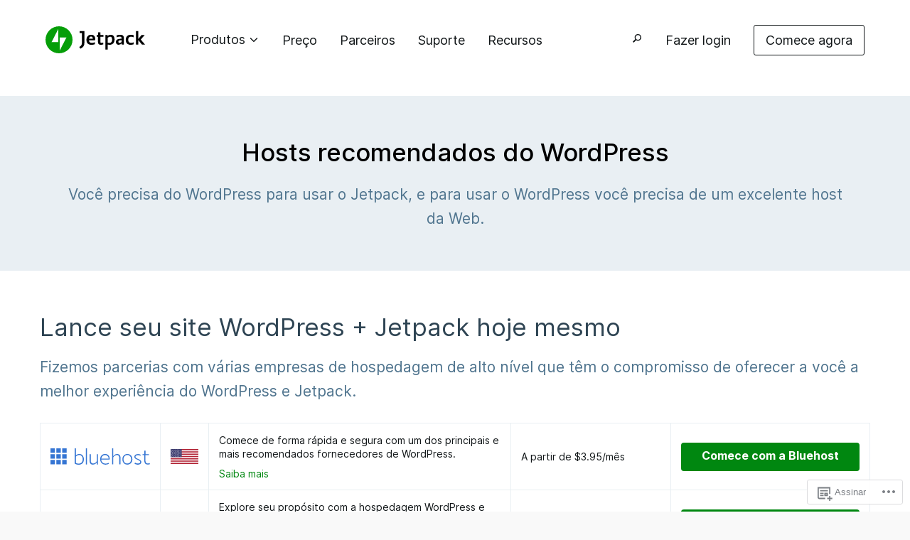

--- FILE ---
content_type: text/html; charset=UTF-8
request_url: https://jetpack.com/pt-br/hosting/
body_size: 57953
content:

<!DOCTYPE html>
<!--[if lt IE 7]><html class="no-js lt-ie10 lt-ie9 lt-ie8 lt-ie7 " lang="pt-BR"> <![endif]-->
<!--[if IE 7]><html class="no-js lt-ie10 lt-ie9 lt-ie8 " lang="pt-BR"> <![endif]-->
<!--[if IE 8]><html class="no-js lt-ie10 lt-ie9 " lang="pt-BR"> <![endif]-->
<!--[if IE 9]><html class="no-js lt-ie10 " lang="pt-BR"> <![endif]-->
<!--[if gt IE 8]><!--> <html lang="pt-BR" class="no-js "> <!--<![endif]-->

<head>
	<meta charset="utf-8">
	<meta http-equiv="X-UA-Compatible" content="IE=edge,chrome=1">
	<meta name="author" content="WordPress.com / Automattic Inc.">
	<meta name="viewport" content="width=device-width">
		
	<title>Provedores de hospedagem recomendados para WordPress e Jetpack &#8211; Jetpack por WordPress.com</title>
<meta name='robots' content='max-image-preview:large' />
<meta name="google-site-verification" content="11BxKsN0c9yHHpACEUmfS3gTizYKXEHg-xJf4N6xJ7E" />
<link rel='dns-prefetch' href='//stats.wp.com' />
<link rel='dns-prefetch' href='//s0.wp.com' />
<link rel='dns-prefetch' href='//ptjetpackme.wordpress.com' />
<link rel="alternate" type="application/rss+xml" title="Feed para Jetpack por WordPress.com &raquo;" href="https://jetpack.com/pt-br/feed/" />
<link rel="alternate" type="application/rss+xml" title="Feed de comentários para Jetpack por WordPress.com &raquo;" href="https://jetpack.com/pt-br/comments/feed/" />
	<script type="text/javascript">
		/* <![CDATA[ */
		function addLoadEvent(func) {
			var oldonload = window.onload;
			if (typeof window.onload != 'function') {
				window.onload = func;
			} else {
				window.onload = function () {
					oldonload();
					func();
				}
			}
		}
		/* ]]> */
	</script>
	<style id='wp-emoji-styles-inline-css'>

	img.wp-smiley, img.emoji {
		display: inline !important;
		border: none !important;
		box-shadow: none !important;
		height: 1em !important;
		width: 1em !important;
		margin: 0 0.07em !important;
		vertical-align: -0.1em !important;
		background: none !important;
		padding: 0 !important;
	}
/*# sourceURL=wp-emoji-styles-inline-css */
</style>
<link crossorigin='anonymous' rel='stylesheet' id='all-css-2-1' href='/_static/??-eJx9UVtOAzEMvBCuAakPPhBHQd6syWYbJ1HisPT2pLQpSEX7E82MZvwKLglMDMpBUSokX60LBU3M3HRJpNgcwqMj9izNtjGlPOD/scWNlrXFS8eg/LUeSa0NDEPKXAq0V1wV0Kn1Kmu5mTWROV45Soyha++fHMaYkapGIVVnbu7ClM2EQ3V+xFZGKWgX53RFGzPVcAQhFyDRyUca1ybJPPhoG7Q/e//StZDlCD4aUtfm/kvgw5PLd9HLQZAOt12EIfCCRU+e7+zeDXiu6BlsbYflDGVxaibO2AFcfqj7unyu9SavT/vd9nn3ctg/zt/zCc7c&cssminify=yes' type='text/css' media='all' />
<style id='jetpack-global-styles-frontend-style-inline-css'>
:root { --font-headings: unset; --font-base: unset; --font-headings-default: -apple-system,BlinkMacSystemFont,"Segoe UI",Roboto,Oxygen-Sans,Ubuntu,Cantarell,"Helvetica Neue",sans-serif; --font-base-default: -apple-system,BlinkMacSystemFont,"Segoe UI",Roboto,Oxygen-Sans,Ubuntu,Cantarell,"Helvetica Neue",sans-serif;}
/*# sourceURL=jetpack-global-styles-frontend-style-inline-css */
</style>
<link crossorigin='anonymous' rel='stylesheet' id='all-css-4-1' href='/wp-content/themes/h4/global.css?m=1420737423i&cssminify=yes' type='text/css' media='all' />
<script type="text/javascript" id="wpcom-actionbar-placeholder-js-extra">
/* <![CDATA[ */
var actionbardata = {"siteID":"59754401","postID":"3640","siteURL":"https://jetpack.com/pt-br","xhrURL":"https://jetpack.com/wp-admin/admin-ajax.php","nonce":"1b5cadaf1d","isLoggedIn":"","statusMessage":"","subsEmailDefault":"instantly","proxyScriptUrl":"https://s0.wp.com/wp-content/js/wpcom-proxy-request.js?m=1513050504i&amp;ver=20211021","shortlink":"https://wp.me/P42IQF-WI","i18n":{"followedText":"Novas publica\u00e7\u00f5es deste site agora aparecer\u00e3o no seu \u003Ca href=\"https://wordpress.com/reader\"\u003ELeitor\u003C/a\u003E","foldBar":"Esconder esta barra","unfoldBar":"Mostrar esta barra","shortLinkCopied":"Link curto copiado."}};
//# sourceURL=wpcom-actionbar-placeholder-js-extra
/* ]]> */
</script>
<script type="text/javascript" id="jetpack-mu-wpcom-settings-js-before">
/* <![CDATA[ */
var JETPACK_MU_WPCOM_SETTINGS = {"assetsUrl":"https://s0.wp.com/wp-content/mu-plugins/jetpack-mu-wpcom-plugin/moon/jetpack_vendor/automattic/jetpack-mu-wpcom/src/build/"};
//# sourceURL=jetpack-mu-wpcom-settings-js-before
/* ]]> */
</script>
<script crossorigin='anonymous' type='text/javascript'  src='/_static/??-eJyVzMEOwiAMxvEXktVF49zB+CwbVm2BlgAJ8+1lN+ONa7//r1CjsSoFpQBnSL6YmHT7DJwP8LOVNwbMsFwtMJa4WBfQCNYdcW6ZOsIuFP/rdnzSZio9tOYhkPS826UncZh61Or11fp7uI3TaT5fxuM08xeXpGN+'></script>
<script type="text/javascript" id="rlt-proxy-js-after">
/* <![CDATA[ */
	rltInitialize( {"token":null,"iframeOrigins":["https:\/\/widgets.wp.com"]} );
//# sourceURL=rlt-proxy-js-after
/* ]]> */
</script>
<link rel="EditURI" type="application/rsd+xml" title="RSD" href="https://ptjetpackme.wordpress.com/xmlrpc.php?rsd" />
<meta name="generator" content="WordPress.com" />
<link rel="canonical" href="https://jetpack.com/pt-br/hosting/" />
<link rel='shortlink' href='https://wp.me/P42IQF-WI' />
	<style>
		@font-face {
			font-family: Recoleta;
			font-display: swap;
			src: url('https://s1.wp.com/i/fonts/recoleta/400.woff2')
		}
	</style>
	<link rel="alternate" type="application/json+oembed" href="https://public-api.wordpress.com/oembed/?format=json&amp;url=https%3A%2F%2Fbr.jetpack.com%2Fhosting%2F&amp;for=wpcom-auto-discovery" /><link rel="alternate" type="application/xml+oembed" href="https://public-api.wordpress.com/oembed/?format=xml&amp;url=https%3A%2F%2Fbr.jetpack.com%2Fhosting%2F&amp;for=wpcom-auto-discovery" />
<!-- Jetpack Open Graph Tags -->
<meta property="og:type" content="article" />
<meta property="og:title" content="Provedores de hospedagem recomendados para WordPress e Jetpack" />
<meta property="og:url" content="https://jetpack.com/pt-br/hosting/" />
<meta property="og:description" content="Quer hospedar seu site no WordPress? As empresas listadas aqui foram apuradas por nós como os melhores provedores para WordPress e Jetpack. Bluehost DreamPress Pressable Saiba mais sobre os critéri…" />
<meta property="article:published_time" content="2016-09-30T17:16:43+00:00" />
<meta property="article:modified_time" content="2024-05-08T16:43:30+00:00" />
<meta property="og:site_name" content="Jetpack por WordPress.com" />
<meta property="og:image" content="https://s0.wp.com/wp-content/themes/a8c/jetpackme-new/images-2019/jetpack-logo.png?m=1580404003i" />
<meta property="og:image:alt" content="" />
<meta property="og:locale" content="pt_BR" />
<meta property="article:publisher" content="https://www.facebook.com/WordPresscom" />
<meta name="twitter:text:title" content="Provedores de hospedagem recomendados para WordPress e&nbsp;Jetpack" />
<meta name="twitter:image" content="https://secure.gravatar.com/blavatar/5c2882fd49bda2726b3f266fc33a6410077366418a42c4a247d95854ec38bc68?s=240" />
<meta name="twitter:card" content="summary" />
<meta name="description" content="Quer hospedar seu site no WordPress? As empresas listadas aqui foram apuradas por nós como os melhores provedores para WordPress e Jetpack. Bluehost DreamPress Pressable Saiba mais sobre os critéri…" />
<meta name="twitter:app:name:iphone" content="Jetpack" />
<meta name="twitter:app:id:iphone" content="1565481562" />
<meta name="twitter:app:name:ipad" content="Jetpack" />
<meta name="twitter:app:id:ipad" content="1565481562" />
<meta name="twitter:app:name:googleplay" content="Jetpack" />
<meta name="twitter:app:id:googleplay" content="com.jetpack.android" />

<!-- End Jetpack Open Graph Tags -->
<link rel="shortcut icon" type="image/x-icon" href="https://secure.gravatar.com/blavatar/5c2882fd49bda2726b3f266fc33a6410077366418a42c4a247d95854ec38bc68?s=32" sizes="16x16" />
<link rel="icon" type="image/x-icon" href="https://secure.gravatar.com/blavatar/5c2882fd49bda2726b3f266fc33a6410077366418a42c4a247d95854ec38bc68?s=32" sizes="16x16" />
<link rel="apple-touch-icon" href="https://secure.gravatar.com/blavatar/5c2882fd49bda2726b3f266fc33a6410077366418a42c4a247d95854ec38bc68?s=114" />
<link rel='openid.server' href='https://jetpack.com/pt-br/?openidserver=1' />
<link rel='openid.delegate' href='https://jetpack.com/pt-br/' />
<link rel="search" type="application/opensearchdescription+xml" href="https://jetpack.com/pt-br/osd.xml" title="Jetpack por WordPress.com" />
<link rel="search" type="application/opensearchdescription+xml" href="https://s1.wp.com/opensearch.xml" title="WordPress.com" />
<meta name="ahrefs-site-verification" content="6fa21ec91fd22f37a48517db6b327918614366e821de0edc5b7f323cd1fc9dd4">
		<style type="text/css">
			.recentcomments a {
				display: inline !important;
				padding: 0 !important;
				margin: 0 !important;
			}

			table.recentcommentsavatartop img.avatar, table.recentcommentsavatarend img.avatar {
				border: 0px;
				margin: 0;
			}

			table.recentcommentsavatartop a, table.recentcommentsavatarend a {
				border: 0px !important;
				background-color: transparent !important;
			}

			td.recentcommentsavatarend, td.recentcommentsavatartop {
				padding: 0px 0px 1px 0px;
				margin: 0px;
			}

			td.recentcommentstextend {
				border: none !important;
				padding: 0px 0px 2px 10px;
			}

			.rtl td.recentcommentstextend {
				padding: 0px 10px 2px 0px;
			}

			td.recentcommentstexttop {
				border: none;
				padding: 0px 0px 0px 10px;
			}

			.rtl td.recentcommentstexttop {
				padding: 0px 10px 0px 0px;
			}
		</style>
					<link rel="stylesheet" id="custom-css-css" type="text/css" href="https://s0.wp.com/?custom-css=1&#038;csblog=42IQF&#038;cscache=6&#038;csrev=7" />
				<script>document.querySelector('html').classList.remove('no-js');</script>
<style id='global-styles-inline-css'>
:root{--wp--preset--aspect-ratio--square: 1;--wp--preset--aspect-ratio--4-3: 4/3;--wp--preset--aspect-ratio--3-4: 3/4;--wp--preset--aspect-ratio--3-2: 3/2;--wp--preset--aspect-ratio--2-3: 2/3;--wp--preset--aspect-ratio--16-9: 16/9;--wp--preset--aspect-ratio--9-16: 9/16;--wp--preset--color--black: #000000;--wp--preset--color--cyan-bluish-gray: #abb8c3;--wp--preset--color--white: #ffffff;--wp--preset--color--pale-pink: #f78da7;--wp--preset--color--vivid-red: #cf2e2e;--wp--preset--color--luminous-vivid-orange: #ff6900;--wp--preset--color--luminous-vivid-amber: #fcb900;--wp--preset--color--light-green-cyan: #7bdcb5;--wp--preset--color--vivid-green-cyan: #00d084;--wp--preset--color--pale-cyan-blue: #8ed1fc;--wp--preset--color--vivid-cyan-blue: #0693e3;--wp--preset--color--vivid-purple: #9b51e0;--wp--preset--color--jetpack-green-30: #2fb41f;--wp--preset--color--jetpack-green-40: #069e08;--wp--preset--color--jetpack-green-50: #008710;--wp--preset--color--jetpack-green-60: #007117;--wp--preset--color--gray-0: #f6f7f7;--wp--preset--color--gray-70: #3c434a;--wp--preset--color--gray-40: #787c82;--wp--preset--color--blue-0: #e9eff5;--wp--preset--color--blue-50: #2271b1;--wp--preset--color--green-0: #f0f2eb;--wp--preset--gradient--vivid-cyan-blue-to-vivid-purple: linear-gradient(135deg,rgb(6,147,227) 0%,rgb(155,81,224) 100%);--wp--preset--gradient--light-green-cyan-to-vivid-green-cyan: linear-gradient(135deg,rgb(122,220,180) 0%,rgb(0,208,130) 100%);--wp--preset--gradient--luminous-vivid-amber-to-luminous-vivid-orange: linear-gradient(135deg,rgb(252,185,0) 0%,rgb(255,105,0) 100%);--wp--preset--gradient--luminous-vivid-orange-to-vivid-red: linear-gradient(135deg,rgb(255,105,0) 0%,rgb(207,46,46) 100%);--wp--preset--gradient--very-light-gray-to-cyan-bluish-gray: linear-gradient(135deg,rgb(238,238,238) 0%,rgb(169,184,195) 100%);--wp--preset--gradient--cool-to-warm-spectrum: linear-gradient(135deg,rgb(74,234,220) 0%,rgb(151,120,209) 20%,rgb(207,42,186) 40%,rgb(238,44,130) 60%,rgb(251,105,98) 80%,rgb(254,248,76) 100%);--wp--preset--gradient--blush-light-purple: linear-gradient(135deg,rgb(255,206,236) 0%,rgb(152,150,240) 100%);--wp--preset--gradient--blush-bordeaux: linear-gradient(135deg,rgb(254,205,165) 0%,rgb(254,45,45) 50%,rgb(107,0,62) 100%);--wp--preset--gradient--luminous-dusk: linear-gradient(135deg,rgb(255,203,112) 0%,rgb(199,81,192) 50%,rgb(65,88,208) 100%);--wp--preset--gradient--pale-ocean: linear-gradient(135deg,rgb(255,245,203) 0%,rgb(182,227,212) 50%,rgb(51,167,181) 100%);--wp--preset--gradient--electric-grass: linear-gradient(135deg,rgb(202,248,128) 0%,rgb(113,206,126) 100%);--wp--preset--gradient--midnight: linear-gradient(135deg,rgb(2,3,129) 0%,rgb(40,116,252) 100%);--wp--preset--font-size--small: 15px;--wp--preset--font-size--medium: clamp(14px, 0.875rem + ((1vw - 3.2px) * 0.469), 20px);--wp--preset--font-size--large: 24px;--wp--preset--font-size--x-large: clamp(25.014px, 1.563rem + ((1vw - 3.2px) * 1.327), 42px);--wp--preset--font-size--normal: 18px;--wp--preset--font-size--huge: clamp(28px, 1.75rem + ((1vw - 3.2px) * 1.563), 48px);--wp--preset--font-size--xxl: clamp(68px, 4.25rem + ((1vw - 3.2px) * 1.25), 84px);--wp--preset--font-family--albert-sans: 'Albert Sans', sans-serif;--wp--preset--font-family--alegreya: Alegreya, serif;--wp--preset--font-family--arvo: Arvo, serif;--wp--preset--font-family--bodoni-moda: 'Bodoni Moda', serif;--wp--preset--font-family--bricolage-grotesque: 'Bricolage Grotesque', sans-serif;--wp--preset--font-family--cabin: Cabin, sans-serif;--wp--preset--font-family--chivo: Chivo, sans-serif;--wp--preset--font-family--commissioner: Commissioner, sans-serif;--wp--preset--font-family--cormorant: Cormorant, serif;--wp--preset--font-family--courier-prime: 'Courier Prime', monospace;--wp--preset--font-family--crimson-pro: 'Crimson Pro', serif;--wp--preset--font-family--dm-mono: 'DM Mono', monospace;--wp--preset--font-family--dm-sans: 'DM Sans', sans-serif;--wp--preset--font-family--dm-serif-display: 'DM Serif Display', serif;--wp--preset--font-family--domine: Domine, serif;--wp--preset--font-family--eb-garamond: 'EB Garamond', serif;--wp--preset--font-family--epilogue: Epilogue, sans-serif;--wp--preset--font-family--fahkwang: Fahkwang, sans-serif;--wp--preset--font-family--figtree: Figtree, sans-serif;--wp--preset--font-family--fira-sans: 'Fira Sans', sans-serif;--wp--preset--font-family--fjalla-one: 'Fjalla One', sans-serif;--wp--preset--font-family--fraunces: Fraunces, serif;--wp--preset--font-family--gabarito: Gabarito, system-ui;--wp--preset--font-family--ibm-plex-mono: 'IBM Plex Mono', monospace;--wp--preset--font-family--ibm-plex-sans: 'IBM Plex Sans', sans-serif;--wp--preset--font-family--ibarra-real-nova: 'Ibarra Real Nova', serif;--wp--preset--font-family--instrument-serif: 'Instrument Serif', serif;--wp--preset--font-family--inter: Inter, sans-serif;--wp--preset--font-family--josefin-sans: 'Josefin Sans', sans-serif;--wp--preset--font-family--jost: Jost, sans-serif;--wp--preset--font-family--libre-baskerville: 'Libre Baskerville', serif;--wp--preset--font-family--libre-franklin: 'Libre Franklin', sans-serif;--wp--preset--font-family--literata: Literata, serif;--wp--preset--font-family--lora: Lora, serif;--wp--preset--font-family--merriweather: Merriweather, serif;--wp--preset--font-family--montserrat: Montserrat, sans-serif;--wp--preset--font-family--newsreader: Newsreader, serif;--wp--preset--font-family--noto-sans-mono: 'Noto Sans Mono', sans-serif;--wp--preset--font-family--nunito: Nunito, sans-serif;--wp--preset--font-family--open-sans: 'Open Sans', sans-serif;--wp--preset--font-family--overpass: Overpass, sans-serif;--wp--preset--font-family--pt-serif: 'PT Serif', serif;--wp--preset--font-family--petrona: Petrona, serif;--wp--preset--font-family--piazzolla: Piazzolla, serif;--wp--preset--font-family--playfair-display: 'Playfair Display', serif;--wp--preset--font-family--plus-jakarta-sans: 'Plus Jakarta Sans', sans-serif;--wp--preset--font-family--poppins: Poppins, sans-serif;--wp--preset--font-family--raleway: Raleway, sans-serif;--wp--preset--font-family--roboto: Roboto, sans-serif;--wp--preset--font-family--roboto-slab: 'Roboto Slab', serif;--wp--preset--font-family--rubik: Rubik, sans-serif;--wp--preset--font-family--rufina: Rufina, serif;--wp--preset--font-family--sora: Sora, sans-serif;--wp--preset--font-family--source-sans-3: 'Source Sans 3', sans-serif;--wp--preset--font-family--source-serif-4: 'Source Serif 4', serif;--wp--preset--font-family--space-mono: 'Space Mono', monospace;--wp--preset--font-family--syne: Syne, sans-serif;--wp--preset--font-family--texturina: Texturina, serif;--wp--preset--font-family--urbanist: Urbanist, sans-serif;--wp--preset--font-family--work-sans: 'Work Sans', sans-serif;--wp--preset--spacing--20: 0.44rem;--wp--preset--spacing--30: 0.67rem;--wp--preset--spacing--40: 1rem;--wp--preset--spacing--50: 1.5rem;--wp--preset--spacing--60: 2.25rem;--wp--preset--spacing--70: 3.38rem;--wp--preset--spacing--80: 5.06rem;--wp--preset--shadow--natural: 6px 6px 9px rgba(0, 0, 0, 0.2);--wp--preset--shadow--deep: 12px 12px 50px rgba(0, 0, 0, 0.4);--wp--preset--shadow--sharp: 6px 6px 0px rgba(0, 0, 0, 0.2);--wp--preset--shadow--outlined: 6px 6px 0px -3px rgb(255, 255, 255), 6px 6px rgb(0, 0, 0);--wp--preset--shadow--crisp: 6px 6px 0px rgb(0, 0, 0);}:root { --wp--style--global--content-size: 1200px;--wp--style--global--wide-size: 1200px; }:where(body) { margin: 0; }.wp-site-blocks > .alignleft { float: left; margin-right: 2em; }.wp-site-blocks > .alignright { float: right; margin-left: 2em; }.wp-site-blocks > .aligncenter { justify-content: center; margin-left: auto; margin-right: auto; }:where(.wp-site-blocks) > * { margin-block-start: 24px; margin-block-end: 0; }:where(.wp-site-blocks) > :first-child { margin-block-start: 0; }:where(.wp-site-blocks) > :last-child { margin-block-end: 0; }:root { --wp--style--block-gap: 24px; }:root :where(.is-layout-flow) > :first-child{margin-block-start: 0;}:root :where(.is-layout-flow) > :last-child{margin-block-end: 0;}:root :where(.is-layout-flow) > *{margin-block-start: 24px;margin-block-end: 0;}:root :where(.is-layout-constrained) > :first-child{margin-block-start: 0;}:root :where(.is-layout-constrained) > :last-child{margin-block-end: 0;}:root :where(.is-layout-constrained) > *{margin-block-start: 24px;margin-block-end: 0;}:root :where(.is-layout-flex){gap: 24px;}:root :where(.is-layout-grid){gap: 24px;}.is-layout-flow > .alignleft{float: left;margin-inline-start: 0;margin-inline-end: 2em;}.is-layout-flow > .alignright{float: right;margin-inline-start: 2em;margin-inline-end: 0;}.is-layout-flow > .aligncenter{margin-left: auto !important;margin-right: auto !important;}.is-layout-constrained > .alignleft{float: left;margin-inline-start: 0;margin-inline-end: 2em;}.is-layout-constrained > .alignright{float: right;margin-inline-start: 2em;margin-inline-end: 0;}.is-layout-constrained > .aligncenter{margin-left: auto !important;margin-right: auto !important;}.is-layout-constrained > :where(:not(.alignleft):not(.alignright):not(.alignfull)){max-width: var(--wp--style--global--content-size);margin-left: auto !important;margin-right: auto !important;}.is-layout-constrained > .alignwide{max-width: var(--wp--style--global--wide-size);}body .is-layout-flex{display: flex;}.is-layout-flex{flex-wrap: wrap;align-items: center;}.is-layout-flex > :is(*, div){margin: 0;}body .is-layout-grid{display: grid;}.is-layout-grid > :is(*, div){margin: 0;}body{padding-top: 0px;padding-right: 0px;padding-bottom: 0px;padding-left: 0px;}a:where(:not(.wp-element-button)){text-decoration: underline;}:root :where(.wp-element-button, .wp-block-button__link){background-color: #32373c;border-width: 0;color: #fff;font-family: inherit;font-size: inherit;font-style: inherit;font-weight: inherit;letter-spacing: inherit;line-height: inherit;padding-top: calc(0.667em + 2px);padding-right: calc(1.333em + 2px);padding-bottom: calc(0.667em + 2px);padding-left: calc(1.333em + 2px);text-decoration: none;text-transform: inherit;}.has-black-color{color: var(--wp--preset--color--black) !important;}.has-cyan-bluish-gray-color{color: var(--wp--preset--color--cyan-bluish-gray) !important;}.has-white-color{color: var(--wp--preset--color--white) !important;}.has-pale-pink-color{color: var(--wp--preset--color--pale-pink) !important;}.has-vivid-red-color{color: var(--wp--preset--color--vivid-red) !important;}.has-luminous-vivid-orange-color{color: var(--wp--preset--color--luminous-vivid-orange) !important;}.has-luminous-vivid-amber-color{color: var(--wp--preset--color--luminous-vivid-amber) !important;}.has-light-green-cyan-color{color: var(--wp--preset--color--light-green-cyan) !important;}.has-vivid-green-cyan-color{color: var(--wp--preset--color--vivid-green-cyan) !important;}.has-pale-cyan-blue-color{color: var(--wp--preset--color--pale-cyan-blue) !important;}.has-vivid-cyan-blue-color{color: var(--wp--preset--color--vivid-cyan-blue) !important;}.has-vivid-purple-color{color: var(--wp--preset--color--vivid-purple) !important;}.has-jetpack-green-30-color{color: var(--wp--preset--color--jetpack-green-30) !important;}.has-jetpack-green-40-color{color: var(--wp--preset--color--jetpack-green-40) !important;}.has-jetpack-green-50-color{color: var(--wp--preset--color--jetpack-green-50) !important;}.has-jetpack-green-60-color{color: var(--wp--preset--color--jetpack-green-60) !important;}.has-gray-0-color{color: var(--wp--preset--color--gray-0) !important;}.has-gray-70-color{color: var(--wp--preset--color--gray-70) !important;}.has-gray-40-color{color: var(--wp--preset--color--gray-40) !important;}.has-blue-0-color{color: var(--wp--preset--color--blue-0) !important;}.has-blue-50-color{color: var(--wp--preset--color--blue-50) !important;}.has-green-0-color{color: var(--wp--preset--color--green-0) !important;}.has-black-background-color{background-color: var(--wp--preset--color--black) !important;}.has-cyan-bluish-gray-background-color{background-color: var(--wp--preset--color--cyan-bluish-gray) !important;}.has-white-background-color{background-color: var(--wp--preset--color--white) !important;}.has-pale-pink-background-color{background-color: var(--wp--preset--color--pale-pink) !important;}.has-vivid-red-background-color{background-color: var(--wp--preset--color--vivid-red) !important;}.has-luminous-vivid-orange-background-color{background-color: var(--wp--preset--color--luminous-vivid-orange) !important;}.has-luminous-vivid-amber-background-color{background-color: var(--wp--preset--color--luminous-vivid-amber) !important;}.has-light-green-cyan-background-color{background-color: var(--wp--preset--color--light-green-cyan) !important;}.has-vivid-green-cyan-background-color{background-color: var(--wp--preset--color--vivid-green-cyan) !important;}.has-pale-cyan-blue-background-color{background-color: var(--wp--preset--color--pale-cyan-blue) !important;}.has-vivid-cyan-blue-background-color{background-color: var(--wp--preset--color--vivid-cyan-blue) !important;}.has-vivid-purple-background-color{background-color: var(--wp--preset--color--vivid-purple) !important;}.has-jetpack-green-30-background-color{background-color: var(--wp--preset--color--jetpack-green-30) !important;}.has-jetpack-green-40-background-color{background-color: var(--wp--preset--color--jetpack-green-40) !important;}.has-jetpack-green-50-background-color{background-color: var(--wp--preset--color--jetpack-green-50) !important;}.has-jetpack-green-60-background-color{background-color: var(--wp--preset--color--jetpack-green-60) !important;}.has-gray-0-background-color{background-color: var(--wp--preset--color--gray-0) !important;}.has-gray-70-background-color{background-color: var(--wp--preset--color--gray-70) !important;}.has-gray-40-background-color{background-color: var(--wp--preset--color--gray-40) !important;}.has-blue-0-background-color{background-color: var(--wp--preset--color--blue-0) !important;}.has-blue-50-background-color{background-color: var(--wp--preset--color--blue-50) !important;}.has-green-0-background-color{background-color: var(--wp--preset--color--green-0) !important;}.has-black-border-color{border-color: var(--wp--preset--color--black) !important;}.has-cyan-bluish-gray-border-color{border-color: var(--wp--preset--color--cyan-bluish-gray) !important;}.has-white-border-color{border-color: var(--wp--preset--color--white) !important;}.has-pale-pink-border-color{border-color: var(--wp--preset--color--pale-pink) !important;}.has-vivid-red-border-color{border-color: var(--wp--preset--color--vivid-red) !important;}.has-luminous-vivid-orange-border-color{border-color: var(--wp--preset--color--luminous-vivid-orange) !important;}.has-luminous-vivid-amber-border-color{border-color: var(--wp--preset--color--luminous-vivid-amber) !important;}.has-light-green-cyan-border-color{border-color: var(--wp--preset--color--light-green-cyan) !important;}.has-vivid-green-cyan-border-color{border-color: var(--wp--preset--color--vivid-green-cyan) !important;}.has-pale-cyan-blue-border-color{border-color: var(--wp--preset--color--pale-cyan-blue) !important;}.has-vivid-cyan-blue-border-color{border-color: var(--wp--preset--color--vivid-cyan-blue) !important;}.has-vivid-purple-border-color{border-color: var(--wp--preset--color--vivid-purple) !important;}.has-jetpack-green-30-border-color{border-color: var(--wp--preset--color--jetpack-green-30) !important;}.has-jetpack-green-40-border-color{border-color: var(--wp--preset--color--jetpack-green-40) !important;}.has-jetpack-green-50-border-color{border-color: var(--wp--preset--color--jetpack-green-50) !important;}.has-jetpack-green-60-border-color{border-color: var(--wp--preset--color--jetpack-green-60) !important;}.has-gray-0-border-color{border-color: var(--wp--preset--color--gray-0) !important;}.has-gray-70-border-color{border-color: var(--wp--preset--color--gray-70) !important;}.has-gray-40-border-color{border-color: var(--wp--preset--color--gray-40) !important;}.has-blue-0-border-color{border-color: var(--wp--preset--color--blue-0) !important;}.has-blue-50-border-color{border-color: var(--wp--preset--color--blue-50) !important;}.has-green-0-border-color{border-color: var(--wp--preset--color--green-0) !important;}.has-vivid-cyan-blue-to-vivid-purple-gradient-background{background: var(--wp--preset--gradient--vivid-cyan-blue-to-vivid-purple) !important;}.has-light-green-cyan-to-vivid-green-cyan-gradient-background{background: var(--wp--preset--gradient--light-green-cyan-to-vivid-green-cyan) !important;}.has-luminous-vivid-amber-to-luminous-vivid-orange-gradient-background{background: var(--wp--preset--gradient--luminous-vivid-amber-to-luminous-vivid-orange) !important;}.has-luminous-vivid-orange-to-vivid-red-gradient-background{background: var(--wp--preset--gradient--luminous-vivid-orange-to-vivid-red) !important;}.has-very-light-gray-to-cyan-bluish-gray-gradient-background{background: var(--wp--preset--gradient--very-light-gray-to-cyan-bluish-gray) !important;}.has-cool-to-warm-spectrum-gradient-background{background: var(--wp--preset--gradient--cool-to-warm-spectrum) !important;}.has-blush-light-purple-gradient-background{background: var(--wp--preset--gradient--blush-light-purple) !important;}.has-blush-bordeaux-gradient-background{background: var(--wp--preset--gradient--blush-bordeaux) !important;}.has-luminous-dusk-gradient-background{background: var(--wp--preset--gradient--luminous-dusk) !important;}.has-pale-ocean-gradient-background{background: var(--wp--preset--gradient--pale-ocean) !important;}.has-electric-grass-gradient-background{background: var(--wp--preset--gradient--electric-grass) !important;}.has-midnight-gradient-background{background: var(--wp--preset--gradient--midnight) !important;}.has-small-font-size{font-size: var(--wp--preset--font-size--small) !important;}.has-medium-font-size{font-size: var(--wp--preset--font-size--medium) !important;}.has-large-font-size{font-size: var(--wp--preset--font-size--large) !important;}.has-x-large-font-size{font-size: var(--wp--preset--font-size--x-large) !important;}.has-normal-font-size{font-size: var(--wp--preset--font-size--normal) !important;}.has-huge-font-size{font-size: var(--wp--preset--font-size--huge) !important;}.has-xxl-font-size{font-size: var(--wp--preset--font-size--xxl) !important;}.has-albert-sans-font-family{font-family: var(--wp--preset--font-family--albert-sans) !important;}.has-alegreya-font-family{font-family: var(--wp--preset--font-family--alegreya) !important;}.has-arvo-font-family{font-family: var(--wp--preset--font-family--arvo) !important;}.has-bodoni-moda-font-family{font-family: var(--wp--preset--font-family--bodoni-moda) !important;}.has-bricolage-grotesque-font-family{font-family: var(--wp--preset--font-family--bricolage-grotesque) !important;}.has-cabin-font-family{font-family: var(--wp--preset--font-family--cabin) !important;}.has-chivo-font-family{font-family: var(--wp--preset--font-family--chivo) !important;}.has-commissioner-font-family{font-family: var(--wp--preset--font-family--commissioner) !important;}.has-cormorant-font-family{font-family: var(--wp--preset--font-family--cormorant) !important;}.has-courier-prime-font-family{font-family: var(--wp--preset--font-family--courier-prime) !important;}.has-crimson-pro-font-family{font-family: var(--wp--preset--font-family--crimson-pro) !important;}.has-dm-mono-font-family{font-family: var(--wp--preset--font-family--dm-mono) !important;}.has-dm-sans-font-family{font-family: var(--wp--preset--font-family--dm-sans) !important;}.has-dm-serif-display-font-family{font-family: var(--wp--preset--font-family--dm-serif-display) !important;}.has-domine-font-family{font-family: var(--wp--preset--font-family--domine) !important;}.has-eb-garamond-font-family{font-family: var(--wp--preset--font-family--eb-garamond) !important;}.has-epilogue-font-family{font-family: var(--wp--preset--font-family--epilogue) !important;}.has-fahkwang-font-family{font-family: var(--wp--preset--font-family--fahkwang) !important;}.has-figtree-font-family{font-family: var(--wp--preset--font-family--figtree) !important;}.has-fira-sans-font-family{font-family: var(--wp--preset--font-family--fira-sans) !important;}.has-fjalla-one-font-family{font-family: var(--wp--preset--font-family--fjalla-one) !important;}.has-fraunces-font-family{font-family: var(--wp--preset--font-family--fraunces) !important;}.has-gabarito-font-family{font-family: var(--wp--preset--font-family--gabarito) !important;}.has-ibm-plex-mono-font-family{font-family: var(--wp--preset--font-family--ibm-plex-mono) !important;}.has-ibm-plex-sans-font-family{font-family: var(--wp--preset--font-family--ibm-plex-sans) !important;}.has-ibarra-real-nova-font-family{font-family: var(--wp--preset--font-family--ibarra-real-nova) !important;}.has-instrument-serif-font-family{font-family: var(--wp--preset--font-family--instrument-serif) !important;}.has-inter-font-family{font-family: var(--wp--preset--font-family--inter) !important;}.has-josefin-sans-font-family{font-family: var(--wp--preset--font-family--josefin-sans) !important;}.has-jost-font-family{font-family: var(--wp--preset--font-family--jost) !important;}.has-libre-baskerville-font-family{font-family: var(--wp--preset--font-family--libre-baskerville) !important;}.has-libre-franklin-font-family{font-family: var(--wp--preset--font-family--libre-franklin) !important;}.has-literata-font-family{font-family: var(--wp--preset--font-family--literata) !important;}.has-lora-font-family{font-family: var(--wp--preset--font-family--lora) !important;}.has-merriweather-font-family{font-family: var(--wp--preset--font-family--merriweather) !important;}.has-montserrat-font-family{font-family: var(--wp--preset--font-family--montserrat) !important;}.has-newsreader-font-family{font-family: var(--wp--preset--font-family--newsreader) !important;}.has-noto-sans-mono-font-family{font-family: var(--wp--preset--font-family--noto-sans-mono) !important;}.has-nunito-font-family{font-family: var(--wp--preset--font-family--nunito) !important;}.has-open-sans-font-family{font-family: var(--wp--preset--font-family--open-sans) !important;}.has-overpass-font-family{font-family: var(--wp--preset--font-family--overpass) !important;}.has-pt-serif-font-family{font-family: var(--wp--preset--font-family--pt-serif) !important;}.has-petrona-font-family{font-family: var(--wp--preset--font-family--petrona) !important;}.has-piazzolla-font-family{font-family: var(--wp--preset--font-family--piazzolla) !important;}.has-playfair-display-font-family{font-family: var(--wp--preset--font-family--playfair-display) !important;}.has-plus-jakarta-sans-font-family{font-family: var(--wp--preset--font-family--plus-jakarta-sans) !important;}.has-poppins-font-family{font-family: var(--wp--preset--font-family--poppins) !important;}.has-raleway-font-family{font-family: var(--wp--preset--font-family--raleway) !important;}.has-roboto-font-family{font-family: var(--wp--preset--font-family--roboto) !important;}.has-roboto-slab-font-family{font-family: var(--wp--preset--font-family--roboto-slab) !important;}.has-rubik-font-family{font-family: var(--wp--preset--font-family--rubik) !important;}.has-rufina-font-family{font-family: var(--wp--preset--font-family--rufina) !important;}.has-sora-font-family{font-family: var(--wp--preset--font-family--sora) !important;}.has-source-sans-3-font-family{font-family: var(--wp--preset--font-family--source-sans-3) !important;}.has-source-serif-4-font-family{font-family: var(--wp--preset--font-family--source-serif-4) !important;}.has-space-mono-font-family{font-family: var(--wp--preset--font-family--space-mono) !important;}.has-syne-font-family{font-family: var(--wp--preset--font-family--syne) !important;}.has-texturina-font-family{font-family: var(--wp--preset--font-family--texturina) !important;}.has-urbanist-font-family{font-family: var(--wp--preset--font-family--urbanist) !important;}.has-work-sans-font-family{font-family: var(--wp--preset--font-family--work-sans) !important;}
/*# sourceURL=global-styles-inline-css */
</style>
</head>

<body class="wp-singular page-template page-template-page-jetpack-hosting-2018 page-template-page-jetpack-hosting-2018-php page page-id-3640 wp-embed-responsive wp-theme-a8cjetpackme-new jps-theme-a8c/jetpackme-new customizer-styles-applied jetpack-reblog-enabled">

	<header class="mast">
	

<header id='jetpack-header' class="header js-header force-opaque">

	<nav class="header__content">

		<a class="header__skip" href="#content">
			Pular para o conteúdo principal		</a>

		
<a href="https://jetpack.com/pt-br/" aria-label="Página inicial do Jetpack" class="home-link header__home-link">
	
<svg class="jetpack-logo" xmlns="http://www.w3.org/2000/svg" viewBox="0 0 139.93 38" 
aria-hidden="true" width="140" height="38" >
	<path class="jetpack-emblem" d="M19,0A19,19,0,1,0,38,19,19,19,0,0,0,19,0ZM18,22.15H8.56L18,3.73Zm1.92,12.08V15.81h9.47Z"/>
	<path d="M49.06,31.55c-.54-.84-1.05-1.67-1.56-2.47,2.68-1.63,3.59-2.94,3.59-5.4V9.43H47.94V6.71h6.7V23C54.64,27.09,53.45,29.41,49.06,31.55Z"/>
	<path d="M77.16,21.83c0,1.38,1,1.52,1.63,1.52a9.6,9.6,0,0,0,2.32-.43v2.53A10.63,10.63,0,0,1,77.6,26c-1.75,0-3.78-.65-3.78-3.69V14.87H72V12.29h1.84V8.48h3.34v3.81h4.21v2.58H77.16Z"/>
	<path d="M84.12,32.81V12.26h3.19v1.23a7,7,0,0,1,4.43-1.6c3,0,5.4,2.11,5.4,6.64S94.53,26,90.21,26a12.79,12.79,0,0,1-2.75-.33v7.11H84.12Zm6.75-18.16a5.38,5.38,0,0,0-3.38,1.49v7a11.81,11.81,0,0,0,2.51.26c2.35,0,3.69-1.49,3.69-4.61C93.69,15.92,92.72,14.65,90.87,14.65Z"/>
	<path d="M110.27,25.71h-3.12V24.22h-.08A6.89,6.89,0,0,1,102.65,26,3.62,3.62,0,0,1,99,22.12c0-3.45,2.94-4.1,5-4.39l2.94-.4v-.4c0-1.81-.73-2.39-2.43-2.39a13.37,13.37,0,0,0-4.39.91l-.29-2.69a17,17,0,0,1,5.11-.87c3.26,0,5.37,1.31,5.37,5.19v8.63Zm-3.34-6.27-2.76.43a1.79,1.79,0,0,0-1.7,1.85,1.5,1.5,0,0,0,1.52,1.7,5.51,5.51,0,0,0,2.94-1.23Z"/>
	<path d="M124,25.27a12.15,12.15,0,0,1-4.17.76c-5,0-7-2.86-7-7,0-4.39,2.75-7.11,7.21-7.11a10.91,10.91,0,0,1,3.81.66v2.82a11.45,11.45,0,0,0-3.77-.76c-2,0-3.77,1.09-3.77,4.21,0,3.44,1.74,4.49,4,4.49a10,10,0,0,0,3.77-.83v2.79Z"/>
	<path d="M130.35,18.06c.29-.33.51-.66,4.72-5.77h4.35L134,18.67l6,7.07h-4.36l-5.18-6.38v6.38h-3.34v-19h3.34V18.06Z"/>
	<path d="M69.47,25.27a15.54,15.54,0,0,1-5,.76c-4.28,0-6.93-2.13-6.93-7.14,0-3.66,2.25-7,6.56-7s5.77,3,5.77,5.8c0,.95-.07,1.46-.11,2H61.17c.07,2.94,1.74,3.62,4.24,3.62a11.57,11.57,0,0,0,4-.83v2.79Zm-3-7.79c0-1.63-.55-3.05-2.32-3.05s-2.69,1.2-2.9,3.05Z"/>
</svg>
</a>

		<a
			class="header__mobile-btn mobile-btn js-mobile-btn"
			href="#mobile-menu"
			aria-expanded="false"
			style="display:none;"
		>
			<span class="mobile-btn__icon" aria-hidden="true">
				<span class="mobile-btn__inner"></span>
			</span>

			<span class="mobile-btn__label">
				Menu			</span>
		</a>

		<div class="header__nav-wrapper js-mobile-menu" id="mobile-menu">
			<ul class="header__sections-list js-nav-list">
														<li class="">
						<a
							class="header__menu-btn js-menu-btn has-custom-dropdown"
							data-target="products"
							href="#"
							aria-expanded="false"						>
								Produtos
								<svg class="gridicon gridicons-chevron-down" height="24" width="24" xmlns="http://www.w3.org/2000/svg" viewBox="0 0 24 24"><g><path d="M20 9l-8 8-8-8 1.414-1.414L12 14.172l6.586-6.586"/></g></svg>						</a>

												<div
							id="products"
							class="header__submenu js-menu has-custom-dropdown"
							data-target="products"
							tabindex="-1"
							aria-label="
							Menu Produtos							"
						>
													<div id="products" class="header__submenu-content">
								<div class="header__submenu-wrapper">
									<button class="header__back-btn js-menu-back" style="display:none;">
										<svg class="gridicon gridicons-chevron-left" height="24" width="24" xmlns="http://www.w3.org/2000/svg" viewBox="0 0 24 24"><g><path d="M14 20l-8-8 8-8 1.414 1.414L8.828 12l6.586 6.586"/></g></svg>										Voltar									</button>

									<div class="header__submenu-category-wrapper">
										<p class="header__submenu-category-title">
											Produtos individuais										</p>

										<ul class="header__submenu-categories-list">
																						<li>
																								<a
													class="header__submenu-category header__submenu-link"
													href="https://jetpack.com/pt-br/features/security/"
												>
													<span class="header__submenu-label">
														Segurança													</span>
												</a>
												
												<ul class="header__submenu-links-list">
																										<li>
														<a
															class="header__submenu-link"
															href="https://jetpack.com/pt-br/upgrade/backup/"
														>
																															<span class="jp-product-icon">
																	<svg width="25" height="24" viewBox="0 0 25 24" fill="none" xmlns="http://www.w3.org/2000/svg">
<path fill-rule="evenodd" clip-rule="evenodd" d="M8.3837 8.97C8.33383 8.96797 8.2837 8.96694 8.23333 8.96694C6.17147 8.96694 4.5 10.6906 4.5 12.8169C4.5 14.9432 6.17147 16.6669 8.23333 16.6669L8.25555 16.6668H17.2819L17.2996 16.6669C19.0669 16.6669 20.4996 15.1894 20.4996 13.3669C20.4996 11.7318 19.3465 10.3744 17.8331 10.1125L17.8333 10.0669C17.8333 7.63694 15.6843 5.66699 13.0333 5.66699C10.7955 5.66699 8.91541 7.07072 8.3837 8.97C8.38371 8.97 8.3837 8.97 8.3837 8.97ZM16.3191 11.3728L16.3332 10.0959L16.3333 10.0669C16.3333 8.58555 14.9814 7.16699 13.0333 7.16699C11.4061 7.16699 10.1623 8.18081 9.82817 9.37438L9.50824 10.5172L8.32248 10.4687C8.293 10.4675 8.26328 10.4669 8.23333 10.4669C7.04307 10.4669 6 11.4752 6 12.8169C6 14.1572 7.04088 15.1648 8.22957 15.1669L8.25105 15.1668H17.2904L17.2996 15.1669C18.1953 15.1669 18.9996 14.4048 18.9996 13.3669C18.9996 12.4406 18.3512 11.7245 17.5773 11.5906L16.3191 11.3728Z" fill="#0CED57"/>
</svg>
																</span>
																														<span class="header__submenu-label">
																VaultPress Backup															</span>
														</a>
													</li>
																										<li>
														<a
															class="header__submenu-link"
															href="https://jetpack.com/pt-br/upgrade/scan/"
														>
																															<span class="jp-product-icon">
																	<svg xmlns="http://www.w3.org/2000/svg" width="25" height="24" viewBox="0 0 25 24" fill="none">
  <path fill-rule="evenodd" clip-rule="evenodd" d="M12.5 3.17578L19.25 6.24378V10.8178C19.25 14.7178 16.746 18.4078 13.215 19.5728C12.7506 19.7259 12.2494 19.7259 11.785 19.5728C8.255 18.4088 5.75 14.7168 5.75 10.8178V6.24378L12.5 3.17578ZM7.25 7.20978V10.8178C7.25 14.1308 9.395 17.2058 12.255 18.1478C12.414 18.2008 12.586 18.2008 12.745 18.1478C15.605 17.2058 17.75 14.1308 17.75 10.8178V7.20978L12.5 4.82378L7.25 7.20978Z" fill="#0CED57"/>
</svg>																</span>
																														<span class="header__submenu-label">
																Scan															</span>
														</a>
													</li>
																										<li>
														<a
															class="header__submenu-link"
															href="https://jetpack.com/pt-br/upgrade/anti-spam/"
														>
																															<span class="jp-product-icon">
																	<svg xmlns="http://www.w3.org/2000/svg" width="25" height="24" viewBox="0 0 25 24" fill="none">
  <path d="M8.95474 21.2068L16.9547 3.70678L16.0453 3.29102L14.7837 6.05069C14.0991 5.69861 13.3228 5.49987 12.5 5.49987C11.4385 5.49987 10.4543 5.83064 9.6448 6.39473L7.68994 4.43988L6.62928 5.50054L8.55556 7.42682C7.99044 8.15115 7.62047 9.03518 7.52469 9.99987H5.5V11.4999H7.5V12.9999H5.5V14.4999H7.60002C7.85089 15.7358 8.5576 16.8061 9.53703 17.5278L8.04526 20.791L8.95474 21.2068ZM10.1802 16.1208C9.45633 15.4795 9 14.543 9 13.4999V10.4999C9 8.56688 10.567 6.99987 12.5 6.99987C13.1003 6.99987 13.6653 7.15099 14.159 7.41726L10.1802 16.1208ZM15.8555 9.50143L16.6645 7.73179C17.1053 8.39371 17.3926 9.16671 17.4753 9.99987H19.5V11.4999H17.5V12.9999H19.5V14.4999H17.4C16.9367 16.7821 14.919 18.4999 12.5 18.4999C12.2508 18.4999 12.0058 18.4817 11.7664 18.4465L12.428 16.9992C12.4519 16.9997 12.4759 16.9999 12.5 16.9999C14.433 16.9999 16 15.4329 16 13.4999V10.4999C16 10.153 15.9495 9.81782 15.8555 9.50143Z" fill="#0CED57"/>
</svg>																</span>
																														<span class="header__submenu-label">
																Akismet Anti-spam															</span>
														</a>
													</li>
																									</ul>
											</li>
																						<li>
																								<a
													class="header__submenu-category header__submenu-link"
													href="https://jetpack.com/pt-br/features/performance/"
												>
													<span class="header__submenu-label">
														Desempenho													</span>
												</a>
												
												<ul class="header__submenu-links-list">
																										<li>
														<a
															class="header__submenu-link"
															href="https://jetpack.com/pt-br/upgrade/search/"
														>
																															<span class="jp-product-icon">
																	<svg xmlns="http://www.w3.org/2000/svg" width="25" height="24" viewBox="0 0 25 24" fill="none">
  <path d="M13.5 5C10.2 5 7.5 7.7 7.5 11C7.5 12.4 8 13.7 8.8 14.7L5 18.5L6.1 19.6L9.9 15.8C10.9 16.6 12.2 17.1 13.6 17.1C16.9 17.1 19.6 14.4 19.6 11.1C19.6 7.8 16.8 5 13.5 5ZM13.5 15.5C11 15.5 9 13.5 9 11C9 8.5 11 6.5 13.5 6.5C16 6.5 18 8.5 18 11C18 13.5 16 15.5 13.5 15.5Z" fill="#0CED57"/>
</svg>																</span>
																														<span class="header__submenu-label">
																Site Search															</span>
														</a>
													</li>
																										<li>
														<a
															class="header__submenu-link"
															href="https://jetpack.com/pt-br/boost/"
														>
																															<span class="jp-product-icon">
																	<svg xmlns="http://www.w3.org/2000/svg" width="25" height="24" viewBox="0 0 25 24" fill="none">
  <path d="M7.0999 6L5.8999 7L10.3999 12L5.8999 17L6.9999 18L12.4999 12L7.0999 6ZM13.0999 6L11.9999 7L16.4999 12L11.9999 17L13.0999 18L18.5999 12L13.0999 6Z" fill="#0CED57"/>
</svg>																</span>
																														<span class="header__submenu-label">
																Boost															</span>
														</a>
													</li>
																										<li>
														<a
															class="header__submenu-link"
															href="https://jetpack.com/pt-br/videopress/"
														>
																															<span class="jp-product-icon">
																	<svg xmlns="http://www.w3.org/2000/svg" width="25" height="24" viewBox="0 0 25 24" fill="none">
  <path d="M19.2 3H5.8C4.5 3 3.5 4 3.5 5.3V18.7C3.5 20 4.5 21 5.8 21H19.2C20.5 21 21.5 20 21.5 18.7V5.3C21.5 4 20.5 3 19.2 3ZM20 18.7C20 19.1 19.6 19.5 19.2 19.5H5.8C5.4 19.5 5 19.1 5 18.7V5.3C5 4.9 5.4 4.5 5.8 4.5H19.2C19.6 4.5 20 4.9 20 5.3V18.7ZM10.5 15L15.5 12L10.5 9V15Z" fill="#0CED57"/>
</svg>																</span>
																														<span class="header__submenu-label">
																VideoPress															</span>
														</a>
													</li>
																									</ul>
											</li>
																						<li>
																								<a
													class="header__submenu-category header__submenu-link"
													href="https://jetpack.com/pt-br/features/growth/"
												>
													<span class="header__submenu-label">
														Crescimento													</span>
												</a>
												
												<ul class="header__submenu-links-list">
																										<li>
														<a
															class="header__submenu-link"
															href="https://jetpack.com/pt-br/stats/"
														>
																															<span class="jp-product-icon">
																	<svg xmlns="http://www.w3.org/2000/svg" width="25" height="24" viewBox="0 0 25 24" fill="none">
  <path d="M11.75 5H13.25V20H11.75V5Z" fill="#0CED57"/>
  <path d="M6.5 10H8V20H6.5V10Z" fill="#0CED57"/>
  <path d="M18.5 14H17V20H18.5V14Z" fill="#0CED57"/>
</svg>																</span>
																														<span class="header__submenu-label">
																Stats															</span>
														</a>
													</li>
																										<li>
														<a
															class="header__submenu-link"
															href="https://jetpack.com/pt-br/social/"
														>
																															<span class="jp-product-icon">
																	<svg width="24" height="24" viewBox="0 0 24 24" fill="none" xmlns="http://www.w3.org/2000/svg">
<path fill-rule="evenodd" clip-rule="evenodd" d="M15.6 5V17.2181L8.39977 15.1089V18.9383H7.04977V14.7135L4.59748 13.9951C3.64878 13.7172 3 12.8719 3 11.9136V10.3045C3 9.3462 3.64878 8.50085 4.59748 8.22295L15.6 5ZM14.25 15.459L8.39977 13.7453L8.39977 8.47274L14.25 6.75905V15.459ZM7.04977 8.86819L7.04977 13.3499L4.98899 12.7462C4.60951 12.635 4.35 12.2969 4.35 11.9136V10.3045C4.35 9.92116 4.60951 9.58302 4.98899 9.47186L7.04977 8.86819ZM17.4 11.7621H21V10.4571H17.4V11.7621ZM20.9996 15.4591L17.3996 14.5891V13.2841L20.9996 14.1541V15.4591ZM17.4 8.93412L21 8.06412V6.75913L17.4 7.62912V8.93412Z" fill="#0CED57"/>
</svg>
																</span>
																														<span class="header__submenu-label">
																Social															</span>
														</a>
													</li>
																										<li>
														<a
															class="header__submenu-link"
															href="https://jetpack.com/pt-br/newsletter/"
														>
																															<span class="jp-product-icon">
																	<svg xmlns="http://www.w3.org/2000/svg" width="25" height="24" viewBox="0 0 25 24" fill="none">
  <path fill-rule="evenodd" clip-rule="evenodd" d="M3 7C3 5.89543 3.89543 5 5 5H19C20.1046 5 21 5.89543 21 7V17C21 18.1046 20.1046 19 19 19H5C3.89543 19 3 18.1046 3 17V7ZM5 6.5H19C19.2761 6.5 19.5 6.72386 19.5 7V7.93754L12 13.5625L4.5 7.93746V7C4.5 6.72386 4.72386 6.5 5 6.5ZM4.5 9.81246V17C4.5 17.2761 4.72386 17.5 5 17.5H19C19.2761 17.5 19.5 17.2761 19.5 17V9.81254L12 15.4375L4.5 9.81246Z" fill="#0CED57"/>
</svg>																</span>
																														<span class="header__submenu-label">
																Newsletter															</span>
														</a>
													</li>
																										<li>
														<a
															class="header__submenu-link"
															href="https://jetpack.com/pt-br/blaze/"
														>
																															<span class="jp-product-icon">
																	<svg width="24" height="24" viewBox="0 0 24 24" fill="none" xmlns="http://www.w3.org/2000/svg">
<path d="M21 13.3474C21 14.4515 20.7653 15.5398 20.3066 16.5602C19.8479 17.5805 19.1812 18.5067 18.3332 19.2863C17.4905 20.066 16.4878 20.6834 15.3837 21.1073C14.8611 21.3061 14.3224 21.4578 13.773 21.5625L14.0183 21.4317C14.0183 21.4317 16.1411 20.2177 16.5625 17.4968C16.7598 15.0689 14.7437 14.0067 14.7437 14.0067C14.7437 14.0067 13.7197 15.3035 12.2636 15.3035C9.97549 15.3035 10.3906 11.4967 10.3906 11.4967C10.3906 11.4967 6.91935 13.2846 6.91935 17.1776C6.91935 19.6108 9.3728 21.4055 9.3728 21.4055V21.4108C9.05279 21.327 8.73811 21.2224 8.42876 21.102C7.32471 20.6782 6.32199 20.0608 5.47929 19.2811C4.63658 18.5015 3.96455 17.5753 3.50587 16.5549C3.04718 15.5346 2.8125 14.4462 2.8125 13.3422C2.8125 9.6061 7.17537 5.98517 7.17537 5.98517C7.17537 5.98517 7.59139 8.82645 9.71948 8.82645C13.7197 8.82645 12.2636 2.4375 12.2636 2.4375C12.2636 2.4375 15.9011 4.56715 16.9945 10.2445C18.9792 9.98684 18.8132 7.4032 18.8132 7.4032C18.8132 7.4032 21 10.2445 21 13.3735" fill="#0CED57"/>
</svg>
																</span>
																														<span class="header__submenu-label">
																Blaze															</span>
														</a>
													</li>
																										<li>
														<a
															class="header__submenu-link"
															href="https://jetpackcrm.com/?utm_medium=automattic_referred&#038;utm_source=jpcom_header"
														>
																															<span class="jp-product-icon">
																	<svg xmlns="http://www.w3.org/2000/svg" width="25" height="24" viewBox="0 0 25 24" fill="none">
  <path fill-rule="evenodd" clip-rule="evenodd" d="M16 9.5C16.2652 9.5 16.5196 9.39464 16.7071 9.20711C16.8946 9.01957 17 8.76522 17 8.5C17 8.23478 16.8946 7.98043 16.7071 7.79289C16.5196 7.60536 16.2652 7.5 16 7.5C15.7348 7.5 15.4804 7.60536 15.2929 7.79289C15.1054 7.98043 15 8.23478 15 8.5C15 8.76522 15.1054 9.01957 15.2929 9.20711C15.4804 9.39464 15.7348 9.5 16 9.5ZM16 11C16.663 11 17.2989 10.7366 17.7678 10.2678C18.2366 9.79893 18.5 9.16304 18.5 8.5C18.5 7.83696 18.2366 7.20107 17.7678 6.73223C17.2989 6.26339 16.663 6 16 6C15.337 6 14.7011 6.26339 14.2322 6.73223C13.7634 7.20107 13.5 7.83696 13.5 8.5C13.5 9.16304 13.7634 9.79893 14.2322 10.2678C14.7011 10.7366 15.337 11 16 11ZM13.75 17V15C13.75 14.2707 13.4603 13.5712 12.9445 13.0555C12.4288 12.5397 11.7293 12.25 11 12.25H7C6.27065 12.25 5.57118 12.5397 5.05546 13.0555C4.53973 13.5712 4.25 14.2707 4.25 15V17H5.75V15C5.75 14.31 6.31 13.75 7 13.75H11C11.69 13.75 12.25 14.31 12.25 15V17H13.75ZM20.75 15V17H19.25V15C19.25 14.31 18.69 13.75 18 13.75H15.5V12.25H18C18.7293 12.25 19.4288 12.5397 19.9445 13.0555C20.4603 13.5712 20.75 14.2707 20.75 15ZM10 8.5C10 8.76522 9.89464 9.01957 9.70711 9.20711C9.51957 9.39464 9.26522 9.5 9 9.5C8.73478 9.5 8.48043 9.39464 8.29289 9.20711C8.10536 9.01957 8 8.76522 8 8.5C8 8.23478 8.10536 7.98043 8.29289 7.79289C8.48043 7.60536 8.73478 7.5 9 7.5C9.26522 7.5 9.51957 7.60536 9.70711 7.79289C9.89464 7.98043 10 8.23478 10 8.5ZM11.5 8.5C11.5 9.16304 11.2366 9.79893 10.7678 10.2678C10.2989 10.7366 9.66304 11 9 11C8.33696 11 7.70107 10.7366 7.23223 10.2678C6.76339 9.79893 6.5 9.16304 6.5 8.5C6.5 7.83696 6.76339 7.20107 7.23223 6.73223C7.70107 6.26339 8.33696 6 9 6C9.66304 6 10.2989 6.26339 10.7678 6.73223C11.2366 7.20107 11.5 7.83696 11.5 8.5Z" fill="#0CED57"/>
</svg>																</span>
																														<span class="header__submenu-label">
																CRM															</span>
														</a>
													</li>
																									</ul>
											</li>
																						<li>
																								<a
													class="header__submenu-category header__submenu-link"
													href="https://jetpack.com/pt-br/pro-dashboard/"
												>
													<span class="header__submenu-label">
														Gerenciamento													</span>
												</a>
												
												<ul class="header__submenu-links-list">
																										<li>
														<a
															class="header__submenu-link"
															href="https://jetpack.com/pt-br/manage/"
														>
																														<span class="header__submenu-label">
																Manage															</span>
														</a>
													</li>
																										<li>
														<a
															class="header__submenu-link"
															href="https://jetpack.com/pt-br/mobile/"
														>
																															<span class="jp-product-icon">
																	<svg xmlns="http://www.w3.org/2000/svg" width="25" height="24" viewBox="0 0 25 24" fill="none">
  <path d="M15.5 4H9.5C8.4 4 7.5 4.9 7.5 6V18C7.5 19.1 8.4 20 9.5 20H15.5C16.6 20 17.5 19.1 17.5 18V6C17.5 4.9 16.6 4 15.5 4ZM16 18C16 18.3 15.8 18.5 15.5 18.5H9.5C9.2 18.5 9 18.3 9 18V6C9 5.7 9.2 5.5 9.5 5.5H15.5C15.8 5.5 16 5.7 16 6V18ZM11.5 17.5H13.5V16H11.5V17.5Z" fill="#0CED57"/>
</svg>																</span>
																														<span class="header__submenu-label">
																App mobile															</span>
														</a>
													</li>
																									</ul>
											</li>
																						<li>
																								<a
													class="header__submenu-category header__submenu-link"
													href="https://jetpack.com/pt-br/ai/"
												>
													<span class="header__submenu-label">
														Criar													</span>
												</a>
												
												<ul class="header__submenu-links-list">
																										<li>
														<a
															class="header__submenu-link"
															href="https://jetpack.com/pt-br/ai/"
														>
																															<span class="jp-product-icon">
																	<svg width="24" height="24" viewBox="0 0 24 24" fill="none" xmlns="http://www.w3.org/2000/svg">
<g clip-path="url(#clip0_14950_15510)">
<path d="M6.37497 3L7.32956 5.42042L9.74995 6.37502L7.32956 7.32961L6.37497 9.75003L5.42039 7.32961L3 6.37502L5.42039 5.42042L6.37497 3Z" fill="#0CED57"/>
<path d="M16.5001 3L17.7729 6.22722L21.0001 7.50002L17.7729 8.77282L16.5001 12L15.2273 8.77282L12.0001 7.50002L15.2273 6.22722L16.5001 3Z" fill="#0CED57"/>
<path d="M10.875 9.75L12.4659 13.784L16.4999 15.375L12.4659 16.966L10.875 21L9.28398 16.966L5.25 15.375L9.28398 13.784L10.875 9.75Z" fill="#0CED57"/>
</g>
<defs>
<clipPath id="clip0_14950_15510">
<rect width="18" height="18" fill="white" transform="translate(3 3)"/>
</clipPath>
</defs>
</svg>
																</span>
																														<span class="header__submenu-label">
																AI Assistant															</span>
														</a>
													</li>
																									</ul>
											</li>
																					</ul>
									</div>
									<div class="header__submenu-bundles-section">
										<div class="header__submenu-bundles-wrapper">
											<p class="header__submenu-category-title">
												Product Bundles											</p>

											<ul class="header__submenu-bundles-list">
																									<li>
														<a
															class="header__submenu-link"
															href="https://jetpack.com/pt-br/complete/"
														>
															<p class="header__submenu-label">
																<span>
																	Complete																</span>
															</p>

															<div class="header__submenu-bundle-icons">
																																	<span class="jp-product-icon">
																	<svg width="25" height="24" viewBox="0 0 25 24" fill="none" xmlns="http://www.w3.org/2000/svg">
<path fill-rule="evenodd" clip-rule="evenodd" d="M8.3837 8.97C8.33383 8.96797 8.2837 8.96694 8.23333 8.96694C6.17147 8.96694 4.5 10.6906 4.5 12.8169C4.5 14.9432 6.17147 16.6669 8.23333 16.6669L8.25555 16.6668H17.2819L17.2996 16.6669C19.0669 16.6669 20.4996 15.1894 20.4996 13.3669C20.4996 11.7318 19.3465 10.3744 17.8331 10.1125L17.8333 10.0669C17.8333 7.63694 15.6843 5.66699 13.0333 5.66699C10.7955 5.66699 8.91541 7.07072 8.3837 8.97C8.38371 8.97 8.3837 8.97 8.3837 8.97ZM16.3191 11.3728L16.3332 10.0959L16.3333 10.0669C16.3333 8.58555 14.9814 7.16699 13.0333 7.16699C11.4061 7.16699 10.1623 8.18081 9.82817 9.37438L9.50824 10.5172L8.32248 10.4687C8.293 10.4675 8.26328 10.4669 8.23333 10.4669C7.04307 10.4669 6 11.4752 6 12.8169C6 14.1572 7.04088 15.1648 8.22957 15.1669L8.25105 15.1668H17.2904L17.2996 15.1669C18.1953 15.1669 18.9996 14.4048 18.9996 13.3669C18.9996 12.4406 18.3512 11.7245 17.5773 11.5906L16.3191 11.3728Z" fill="#0CED57"/>
</svg>
																	</span>
																																	<span class="jp-product-icon">
																	<svg xmlns="http://www.w3.org/2000/svg" width="25" height="24" viewBox="0 0 25 24" fill="none">
  <path d="M8.95474 21.2068L16.9547 3.70678L16.0453 3.29102L14.7837 6.05069C14.0991 5.69861 13.3228 5.49987 12.5 5.49987C11.4385 5.49987 10.4543 5.83064 9.6448 6.39473L7.68994 4.43988L6.62928 5.50054L8.55556 7.42682C7.99044 8.15115 7.62047 9.03518 7.52469 9.99987H5.5V11.4999H7.5V12.9999H5.5V14.4999H7.60002C7.85089 15.7358 8.5576 16.8061 9.53703 17.5278L8.04526 20.791L8.95474 21.2068ZM10.1802 16.1208C9.45633 15.4795 9 14.543 9 13.4999V10.4999C9 8.56688 10.567 6.99987 12.5 6.99987C13.1003 6.99987 13.6653 7.15099 14.159 7.41726L10.1802 16.1208ZM15.8555 9.50143L16.6645 7.73179C17.1053 8.39371 17.3926 9.16671 17.4753 9.99987H19.5V11.4999H17.5V12.9999H19.5V14.4999H17.4C16.9367 16.7821 14.919 18.4999 12.5 18.4999C12.2508 18.4999 12.0058 18.4817 11.7664 18.4465L12.428 16.9992C12.4519 16.9997 12.4759 16.9999 12.5 16.9999C14.433 16.9999 16 15.4329 16 13.4999V10.4999C16 10.153 15.9495 9.81782 15.8555 9.50143Z" fill="#0CED57"/>
</svg>																	</span>
																																	<span class="jp-product-icon">
																	<svg xmlns="http://www.w3.org/2000/svg" width="25" height="24" viewBox="0 0 25 24" fill="none">
  <path fill-rule="evenodd" clip-rule="evenodd" d="M12.5 3.17578L19.25 6.24378V10.8178C19.25 14.7178 16.746 18.4078 13.215 19.5728C12.7506 19.7259 12.2494 19.7259 11.785 19.5728C8.255 18.4088 5.75 14.7168 5.75 10.8178V6.24378L12.5 3.17578ZM7.25 7.20978V10.8178C7.25 14.1308 9.395 17.2058 12.255 18.1478C12.414 18.2008 12.586 18.2008 12.745 18.1478C15.605 17.2058 17.75 14.1308 17.75 10.8178V7.20978L12.5 4.82378L7.25 7.20978Z" fill="#0CED57"/>
</svg>																	</span>
																																	<span class="jp-product-icon">
																	<svg xmlns="http://www.w3.org/2000/svg" width="25" height="24" viewBox="0 0 25 24" fill="none">
  <path d="M13.5 5C10.2 5 7.5 7.7 7.5 11C7.5 12.4 8 13.7 8.8 14.7L5 18.5L6.1 19.6L9.9 15.8C10.9 16.6 12.2 17.1 13.6 17.1C16.9 17.1 19.6 14.4 19.6 11.1C19.6 7.8 16.8 5 13.5 5ZM13.5 15.5C11 15.5 9 13.5 9 11C9 8.5 11 6.5 13.5 6.5C16 6.5 18 8.5 18 11C18 13.5 16 15.5 13.5 15.5Z" fill="#0CED57"/>
</svg>																	</span>
																																	<span class="jp-product-icon">
																	<svg width="24" height="24" viewBox="0 0 24 24" fill="none" xmlns="http://www.w3.org/2000/svg">
<path fill-rule="evenodd" clip-rule="evenodd" d="M15.6 5V17.2181L8.39977 15.1089V18.9383H7.04977V14.7135L4.59748 13.9951C3.64878 13.7172 3 12.8719 3 11.9136V10.3045C3 9.3462 3.64878 8.50085 4.59748 8.22295L15.6 5ZM14.25 15.459L8.39977 13.7453L8.39977 8.47274L14.25 6.75905V15.459ZM7.04977 8.86819L7.04977 13.3499L4.98899 12.7462C4.60951 12.635 4.35 12.2969 4.35 11.9136V10.3045C4.35 9.92116 4.60951 9.58302 4.98899 9.47186L7.04977 8.86819ZM17.4 11.7621H21V10.4571H17.4V11.7621ZM20.9996 15.4591L17.3996 14.5891V13.2841L20.9996 14.1541V15.4591ZM17.4 8.93412L21 8.06412V6.75913L17.4 7.62912V8.93412Z" fill="#0CED57"/>
</svg>
																	</span>
																																	<span class="jp-product-icon">
																	<svg xmlns="http://www.w3.org/2000/svg" width="25" height="24" viewBox="0 0 25 24" fill="none">
  <path d="M19.2 3H5.8C4.5 3 3.5 4 3.5 5.3V18.7C3.5 20 4.5 21 5.8 21H19.2C20.5 21 21.5 20 21.5 18.7V5.3C21.5 4 20.5 3 19.2 3ZM20 18.7C20 19.1 19.6 19.5 19.2 19.5H5.8C5.4 19.5 5 19.1 5 18.7V5.3C5 4.9 5.4 4.5 5.8 4.5H19.2C19.6 4.5 20 4.9 20 5.3V18.7ZM10.5 15L15.5 12L10.5 9V15Z" fill="#0CED57"/>
</svg>																	</span>
																																	<span class="jp-product-icon">
																	<svg xmlns="http://www.w3.org/2000/svg" width="25" height="24" viewBox="0 0 25 24" fill="none">
  <path d="M7.0999 6L5.8999 7L10.3999 12L5.8999 17L6.9999 18L12.4999 12L7.0999 6ZM13.0999 6L11.9999 7L16.4999 12L11.9999 17L13.0999 18L18.5999 12L13.0999 6Z" fill="#0CED57"/>
</svg>																	</span>
																																	<span class="jp-product-icon">
																	<svg xmlns="http://www.w3.org/2000/svg" width="25" height="24" viewBox="0 0 25 24" fill="none">
  <path fill-rule="evenodd" clip-rule="evenodd" d="M16 9.5C16.2652 9.5 16.5196 9.39464 16.7071 9.20711C16.8946 9.01957 17 8.76522 17 8.5C17 8.23478 16.8946 7.98043 16.7071 7.79289C16.5196 7.60536 16.2652 7.5 16 7.5C15.7348 7.5 15.4804 7.60536 15.2929 7.79289C15.1054 7.98043 15 8.23478 15 8.5C15 8.76522 15.1054 9.01957 15.2929 9.20711C15.4804 9.39464 15.7348 9.5 16 9.5ZM16 11C16.663 11 17.2989 10.7366 17.7678 10.2678C18.2366 9.79893 18.5 9.16304 18.5 8.5C18.5 7.83696 18.2366 7.20107 17.7678 6.73223C17.2989 6.26339 16.663 6 16 6C15.337 6 14.7011 6.26339 14.2322 6.73223C13.7634 7.20107 13.5 7.83696 13.5 8.5C13.5 9.16304 13.7634 9.79893 14.2322 10.2678C14.7011 10.7366 15.337 11 16 11ZM13.75 17V15C13.75 14.2707 13.4603 13.5712 12.9445 13.0555C12.4288 12.5397 11.7293 12.25 11 12.25H7C6.27065 12.25 5.57118 12.5397 5.05546 13.0555C4.53973 13.5712 4.25 14.2707 4.25 15V17H5.75V15C5.75 14.31 6.31 13.75 7 13.75H11C11.69 13.75 12.25 14.31 12.25 15V17H13.75ZM20.75 15V17H19.25V15C19.25 14.31 18.69 13.75 18 13.75H15.5V12.25H18C18.7293 12.25 19.4288 12.5397 19.9445 13.0555C20.4603 13.5712 20.75 14.2707 20.75 15ZM10 8.5C10 8.76522 9.89464 9.01957 9.70711 9.20711C9.51957 9.39464 9.26522 9.5 9 9.5C8.73478 9.5 8.48043 9.39464 8.29289 9.20711C8.10536 9.01957 8 8.76522 8 8.5C8 8.23478 8.10536 7.98043 8.29289 7.79289C8.48043 7.60536 8.73478 7.5 9 7.5C9.26522 7.5 9.51957 7.60536 9.70711 7.79289C9.89464 7.98043 10 8.23478 10 8.5ZM11.5 8.5C11.5 9.16304 11.2366 9.79893 10.7678 10.2678C10.2989 10.7366 9.66304 11 9 11C8.33696 11 7.70107 10.7366 7.23223 10.2678C6.76339 9.79893 6.5 9.16304 6.5 8.5C6.5 7.83696 6.76339 7.20107 7.23223 6.73223C7.70107 6.26339 8.33696 6 9 6C9.66304 6 10.2989 6.26339 10.7678 6.73223C11.2366 7.20107 11.5 7.83696 11.5 8.5Z" fill="#0CED57"/>
</svg>																	</span>
																															</div>
														</a>
													</li>
																									<li>
														<a
															class="header__submenu-link"
															href="https://jetpack.com/pt-br/features/security/"
														>
															<p class="header__submenu-label">
																<span>
																	Security																</span>
															</p>

															<div class="header__submenu-bundle-icons">
																																	<span class="jp-product-icon">
																	<svg width="25" height="24" viewBox="0 0 25 24" fill="none" xmlns="http://www.w3.org/2000/svg">
<path fill-rule="evenodd" clip-rule="evenodd" d="M8.3837 8.97C8.33383 8.96797 8.2837 8.96694 8.23333 8.96694C6.17147 8.96694 4.5 10.6906 4.5 12.8169C4.5 14.9432 6.17147 16.6669 8.23333 16.6669L8.25555 16.6668H17.2819L17.2996 16.6669C19.0669 16.6669 20.4996 15.1894 20.4996 13.3669C20.4996 11.7318 19.3465 10.3744 17.8331 10.1125L17.8333 10.0669C17.8333 7.63694 15.6843 5.66699 13.0333 5.66699C10.7955 5.66699 8.91541 7.07072 8.3837 8.97C8.38371 8.97 8.3837 8.97 8.3837 8.97ZM16.3191 11.3728L16.3332 10.0959L16.3333 10.0669C16.3333 8.58555 14.9814 7.16699 13.0333 7.16699C11.4061 7.16699 10.1623 8.18081 9.82817 9.37438L9.50824 10.5172L8.32248 10.4687C8.293 10.4675 8.26328 10.4669 8.23333 10.4669C7.04307 10.4669 6 11.4752 6 12.8169C6 14.1572 7.04088 15.1648 8.22957 15.1669L8.25105 15.1668H17.2904L17.2996 15.1669C18.1953 15.1669 18.9996 14.4048 18.9996 13.3669C18.9996 12.4406 18.3512 11.7245 17.5773 11.5906L16.3191 11.3728Z" fill="#0CED57"/>
</svg>
																	</span>
																																	<span class="jp-product-icon">
																	<svg xmlns="http://www.w3.org/2000/svg" width="25" height="24" viewBox="0 0 25 24" fill="none">
  <path d="M8.95474 21.2068L16.9547 3.70678L16.0453 3.29102L14.7837 6.05069C14.0991 5.69861 13.3228 5.49987 12.5 5.49987C11.4385 5.49987 10.4543 5.83064 9.6448 6.39473L7.68994 4.43988L6.62928 5.50054L8.55556 7.42682C7.99044 8.15115 7.62047 9.03518 7.52469 9.99987H5.5V11.4999H7.5V12.9999H5.5V14.4999H7.60002C7.85089 15.7358 8.5576 16.8061 9.53703 17.5278L8.04526 20.791L8.95474 21.2068ZM10.1802 16.1208C9.45633 15.4795 9 14.543 9 13.4999V10.4999C9 8.56688 10.567 6.99987 12.5 6.99987C13.1003 6.99987 13.6653 7.15099 14.159 7.41726L10.1802 16.1208ZM15.8555 9.50143L16.6645 7.73179C17.1053 8.39371 17.3926 9.16671 17.4753 9.99987H19.5V11.4999H17.5V12.9999H19.5V14.4999H17.4C16.9367 16.7821 14.919 18.4999 12.5 18.4999C12.2508 18.4999 12.0058 18.4817 11.7664 18.4465L12.428 16.9992C12.4519 16.9997 12.4759 16.9999 12.5 16.9999C14.433 16.9999 16 15.4329 16 13.4999V10.4999C16 10.153 15.9495 9.81782 15.8555 9.50143Z" fill="#0CED57"/>
</svg>																	</span>
																																	<span class="jp-product-icon">
																	<svg xmlns="http://www.w3.org/2000/svg" width="25" height="24" viewBox="0 0 25 24" fill="none">
  <path fill-rule="evenodd" clip-rule="evenodd" d="M12.5 3.17578L19.25 6.24378V10.8178C19.25 14.7178 16.746 18.4078 13.215 19.5728C12.7506 19.7259 12.2494 19.7259 11.785 19.5728C8.255 18.4088 5.75 14.7168 5.75 10.8178V6.24378L12.5 3.17578ZM7.25 7.20978V10.8178C7.25 14.1308 9.395 17.2058 12.255 18.1478C12.414 18.2008 12.586 18.2008 12.745 18.1478C15.605 17.2058 17.75 14.1308 17.75 10.8178V7.20978L12.5 4.82378L7.25 7.20978Z" fill="#0CED57"/>
</svg>																	</span>
																															</div>
														</a>
													</li>
																									<li>
														<a
															class="header__submenu-link"
															href="https://jetpack.com/pt-br/features/growth/"
														>
															<p class="header__submenu-label">
																<span>
																	Crescimento																</span>
															</p>

															<div class="header__submenu-bundle-icons">
																																	<span class="jp-product-icon">
																	<svg xmlns="http://www.w3.org/2000/svg" width="25" height="24" viewBox="0 0 25 24" fill="none">
  <path d="M11.75 5H13.25V20H11.75V5Z" fill="#0CED57"/>
  <path d="M6.5 10H8V20H6.5V10Z" fill="#0CED57"/>
  <path d="M18.5 14H17V20H18.5V14Z" fill="#0CED57"/>
</svg>																	</span>
																																	<span class="jp-product-icon">
																	<svg width="24" height="24" viewBox="0 0 24 24" fill="none" xmlns="http://www.w3.org/2000/svg">
<path fill-rule="evenodd" clip-rule="evenodd" d="M15.6 5V17.2181L8.39977 15.1089V18.9383H7.04977V14.7135L4.59748 13.9951C3.64878 13.7172 3 12.8719 3 11.9136V10.3045C3 9.3462 3.64878 8.50085 4.59748 8.22295L15.6 5ZM14.25 15.459L8.39977 13.7453L8.39977 8.47274L14.25 6.75905V15.459ZM7.04977 8.86819L7.04977 13.3499L4.98899 12.7462C4.60951 12.635 4.35 12.2969 4.35 11.9136V10.3045C4.35 9.92116 4.60951 9.58302 4.98899 9.47186L7.04977 8.86819ZM17.4 11.7621H21V10.4571H17.4V11.7621ZM20.9996 15.4591L17.3996 14.5891V13.2841L20.9996 14.1541V15.4591ZM17.4 8.93412L21 8.06412V6.75913L17.4 7.62912V8.93412Z" fill="#0CED57"/>
</svg>
																	</span>
																																	<span class="jp-product-icon">
																	<svg xmlns="http://www.w3.org/2000/svg" width="25" height="24" viewBox="0 0 25 24" fill="none">
  <path fill-rule="evenodd" clip-rule="evenodd" d="M3 7C3 5.89543 3.89543 5 5 5H19C20.1046 5 21 5.89543 21 7V17C21 18.1046 20.1046 19 19 19H5C3.89543 19 3 18.1046 3 17V7ZM5 6.5H19C19.2761 6.5 19.5 6.72386 19.5 7V7.93754L12 13.5625L4.5 7.93746V7C4.5 6.72386 4.72386 6.5 5 6.5ZM4.5 9.81246V17C4.5 17.2761 4.72386 17.5 5 17.5H19C19.2761 17.5 19.5 17.2761 19.5 17V9.81254L12 15.4375L4.5 9.81246Z" fill="#0CED57"/>
</svg>																	</span>
																																	<span class="jp-product-icon">
																	<svg width="24" height="24" viewBox="0 0 24 24" fill="none" xmlns="http://www.w3.org/2000/svg">
<path d="M21 13.3474C21 14.4515 20.7653 15.5398 20.3066 16.5602C19.8479 17.5805 19.1812 18.5067 18.3332 19.2863C17.4905 20.066 16.4878 20.6834 15.3837 21.1073C14.8611 21.3061 14.3224 21.4578 13.773 21.5625L14.0183 21.4317C14.0183 21.4317 16.1411 20.2177 16.5625 17.4968C16.7598 15.0689 14.7437 14.0067 14.7437 14.0067C14.7437 14.0067 13.7197 15.3035 12.2636 15.3035C9.97549 15.3035 10.3906 11.4967 10.3906 11.4967C10.3906 11.4967 6.91935 13.2846 6.91935 17.1776C6.91935 19.6108 9.3728 21.4055 9.3728 21.4055V21.4108C9.05279 21.327 8.73811 21.2224 8.42876 21.102C7.32471 20.6782 6.32199 20.0608 5.47929 19.2811C4.63658 18.5015 3.96455 17.5753 3.50587 16.5549C3.04718 15.5346 2.8125 14.4462 2.8125 13.3422C2.8125 9.6061 7.17537 5.98517 7.17537 5.98517C7.17537 5.98517 7.59139 8.82645 9.71948 8.82645C13.7197 8.82645 12.2636 2.4375 12.2636 2.4375C12.2636 2.4375 15.9011 4.56715 16.9945 10.2445C18.9792 9.98684 18.8132 7.4032 18.8132 7.4032C18.8132 7.4032 21 10.2445 21 13.3735" fill="#0CED57"/>
</svg>
																	</span>
																															</div>
														</a>
													</li>
																							</ul>
										</div>
									</div>
								</div>
							</div>
													
						</div>
											</li>
														<li class="">
						<a
							class=" "
							data-target="pricing"
							href="https://jetpack.com/pt-br/pricing/"
													>
								Preço
														</a>

											</li>
														<li class="">
						<a
							class=" "
							data-target="partners"
							href="https://jetpack.com/pt-br/jetpack-partners/"
													>
								Parceiros
														</a>

											</li>
														<li class="">
						<a
							class=" "
							data-target="support"
							href="https://jetpack.com/pt-br/support/"
													>
								Suporte
														</a>

											</li>
														<li class="">
						<a
							class=" "
							data-target="blog"
							href="https://jetpack.com/pt-br/resources/"
													>
								Recursos
														</a>

											</li>
							</ul>

			<ul class="header__actions-list">
				<li>
					<a class="header__search-btn jetpack-search-filter__link" href="/?s=" aria-labelledby="jetpack-search-label">
						<span aria-hidden="true">
							<svg class="gridicon gridicons-search" height="24" width="24" xmlns="http://www.w3.org/2000/svg" viewBox="0 0 24 24"><g><path d="M21 19l-5.154-5.154C16.574 12.742 17 11.42 17 10c0-3.866-3.134-7-7-7s-7 3.134-7 7 3.134 7 7 7c1.42 0 2.742-.426 3.846-1.154L19 21l2-2zM5 10c0-2.757 2.243-5 5-5s5 2.243 5 5-2.243 5-5 5-5-2.243-5-5z"/></g></svg>						</span>
						<span id="jetpack-search-label" class="header__search-label">Search</span>
					</a>
				</li>
				<li class="header__user-menu user-menu ">
																<a class="header__action-link js-login" href="https://jetpack.com/login/">
						Fazer login					</a>
									</li>
				<li class="header__cta">
					<a class="secondary-button js-get-started" href="https://jetpack.com/pt-br/pricing/">
						Comece agora					</a>
				</li>
			</ul>
		</div>

	</nav>
</header>

	<div class="in revolving-headers">

	
		
			
		
		</div>	</header>

	<section class="feature-section invert cta-install">
		<div class="in">

			<h2 title="Hosts recomendados do WordPress">
				Hosts recomendados do WordPress			</h2>

			<h3 title="Você precisa do WordPress para usar o Jetpack, e para usar o WordPress você precisa de um excelente host da Web.">
				Você precisa do WordPress para usar o Jetpack, e para usar o WordPress você precisa de um excelente host da Web.			</h3>

		</div>
	</section>

	<section class="host-listing-criteria feature-section">

			<h2 title="Lance seu site WordPress + Jetpack hoje mesmo">
				Lance seu site WordPress + Jetpack hoje mesmo			</h2>

			<h3 title="Fizemos parcerias com várias empresas de hospedagem de alto nível que têm o compromisso de oferecer a você a melhor experiência do WordPress e Jetpack.">
				Fizemos parcerias com várias empresas de hospedagem de alto nível que têm o compromisso de oferecer a você a melhor experiência do WordPress e Jetpack.			</h3>

		<div class="hosting-prtnr-container">

		<!-- Bluehost -->
			<div class="hosting-partner">
				<div class="hosting-prtnr-row">
					<div class="prtnr-cell prtnr-name">
						<svg xmlns="http://www.w3.org/2000/svg" id="BHLayer_1" style="enable-background:new 0 0 135.6 22.6" viewBox="0 0 135.6 22.6"><style>.bh0{fill:#3575D3;} .bh1{fill:none;}</style><path d="M0 6.2h6.1V0H0v6.2zm7.9 0H14V0H7.9v6.2zm8 0H22V0h-6.1v6.2zM0 14.2h6.1V8H0v6.2zm7.9 0H14V8H7.9v6.2zm8 0H22V8h-6.1v6.2zM0 22.2h6.1V16H0v6.2zm7.9 0H14V16H7.9v6.2zm8 0H22V16h-6.1v6.2z" class="bh0"/><path d="M34.6 20.2c1.3.7 2.6.9 3.7.9 2.9 0 5.6-1.7 5.6-6 0-3.8-2.1-5.9-4.8-5.9-1.8 0-3.4 1-4.5 2.2v8.8zm0-10.6c1.2-1 2.8-1.8 4.7-1.8 3.1 0 6.2 2.2 6.2 7.4 0 5.4-3.4 7.4-7.1 7.4-2.1 0-4-.6-5.4-1.5V0h1.6v9.6z" class="bh0"/><path d="M48.2 22.3h1.5V0h-1.5v22.3z" class="bh0"/><path d="M74.5 9.3c-2.8-.1-5.1 2-5.3 4.9H79c.2-2.5-1.5-4.8-4.5-4.9z" class="bh1"/><path d="M63.1 17.9c-1.3 1.9-3 3.1-4.9 3.1-1.7 0-3.3-.9-3.3-4.3V8h-1.6v8.9c0 4.3 2.1 5.6 4.4 5.6 2.2 0 4.1-1.2 5.4-3v2.8h1.6V8h-1.6v9.9z" class="bh0"/><path d="M74.7 7.8c-3.5-.1-6.8 2.3-7 6.8-.2 4 2.3 7.8 7 7.9 2.1.1 3.8-.6 5-1.2l-.5-1.3c-1.2.7-2.8 1.2-4.4 1.1-3.7-.1-5.6-2.9-5.6-5.6h11.4c.5-4.5-2.1-7.6-5.9-7.7zm-5.4 6.4c.2-2.9 2.4-5 5.3-4.9 2.9.1 4.6 2.5 4.6 4.9h-9.9z" class="bh0"/><path d="M85.7 10.8c1.2-1.8 3-3 5.2-3 2.8 0 4.5 2.2 4.5 5.3v9.1h-1.6v-8.8c0-3.1-1.6-4.2-3.3-4.2-2.1 0-3.9 1.6-4.9 3.2v9.8H84V0h1.6v10.8z" class="bh0"/><path d="M99.5 15.1c0 3.2 1.8 5.9 5.2 5.9 3.3 0 5.2-2.8 5.2-5.9 0-3.2-1.9-5.9-5.2-5.9-3.3.1-5.2 2.8-5.2 5.9zm12.1 0c0 4.7-3.2 7.4-6.8 7.4-4.1 0-6.8-3.3-6.8-7.4 0-4.3 3-7.3 6.8-7.3 3.6 0 6.8 2.7 6.8 7.3z" class="bh0"/><path d="M115.2 19.8c1.2.8 2.5 1.2 3.8 1.2 1.5 0 3.3-.6 3.3-2.1 0-1.3-1.4-2.3-3.5-3.1-2.4-1-4.5-1.9-4.5-4.1 0-2.3 2.1-3.8 4.9-3.8 1.5 0 2.8.4 3.9 1l-.6 1.3c-.9-.5-2-.8-3.3-.8-2.3 0-3.4 1.2-3.4 2.4 0 1.5 1.7 2.1 3.9 3 3.4 1.3 4.1 2.9 4.1 4.2 0 2.2-2.1 3.6-4.8 3.6-1.6 0-3.1-.5-4.5-1.3l.7-1.5z" class="bh0"/><path d="M134.1 8v1.3h-4.7v7.8c0 2.3 1 3.8 3 3.9.9 0 1.8-.2 2.7-.6l.5 1.4c-.9.4-2 .6-3.1.6-2.5 0-4.6-1.6-4.6-5.2V9.4h-2.5V8h2.5V3.2h1.6V8h4.6z" class="bh0"/></svg>
					</div>
					<div class="prtnr-cell prtnr-hq">
						<svg xmlns="http://www.w3.org/2000/svg" viewBox="0 0 300 157.9"><defs><style>.cls-1{fill:#fff;}.cls-2{fill:#b22234;}.cls-3{fill:#3c3b6e;}</style></defs><title>A BlueHost é baseada fora dos Estados Unidos da América</title><rect id="_59" data-name="59" class="cls-1" width="300" height="157.89"/><rect id="_58" data-name="58" class="cls-2" width="300" height="12.15"/><rect id="_57" data-name="57" class="cls-2" y="24.3" width="300" height="12.15"/><rect id="_56" data-name="56" class="cls-2" y="48.6" width="300" height="12.15"/><rect id="_55" data-name="55" class="cls-2" y="72.9" width="300" height="12.15"/><rect id="_54" data-name="54" class="cls-2" y="97.2" width="300" height="12.15"/><rect id="_53" data-name="53" class="cls-2" y="121.5" width="300" height="12.15"/><rect id="_52" data-name="52" class="cls-2" y="145.7" width="300" height="12.15"/><rect id="_51" data-name="51" class="cls-3" width="120" height="85.02"/><polygon id="_50" data-name="50" class="cls-1" points="5.6 6.9 8.5 9 7.4 12.3 10.3 10.3 13.1 12.3 12 9 14.9 6.9 11.4 6.9 10.3 3.5 9.2 6.9 5.6 6.9"/><polygon id="_49" data-name="49" class="cls-1" points="25.5 6.9 28.4 9 27.3 12.3 30.2 10.3 33 12.3 31.9 9 34.8 6.9 31.3 6.9 30.2 3.5 29.1 6.9 25.5 6.9"/><polygon id="_48" data-name="48" class="cls-1" points="45.4 6.9 48.3 9 47.2 12.3 50.1 10.3 52.9 12.3 51.8 9 54.7 6.9 51.1 6.9 50.1 3.5 49 6.9 45.4 6.9"/><polygon id="_47" data-name="47" class="cls-1" points="65.3 6.9 68.2 9 67.1 12.3 69.9 10.3 72.8 12.3 71.7 9 74.6 6.9 71 6.9 69.9 3.5 68.9 6.9 65.3 6.9"/><polygon id="_46" data-name="46" class="cls-1" points="85.2 6.9 88.1 9 87 12.3 89.8 10.3 92.7 12.3 91.6 9 94.5 6.9 90.9 6.9 89.8 3.5 88.8 6.9 85.2 6.9"/><polygon id="_45" data-name="45" class="cls-1" points="105.1 6.9 108 9 106.9 12.3 109.7 10.3 112.6 12.3 111.5 9 114.4 6.9 110.8 6.9 109.7 3.5 108.6 6.9 105.1 6.9"/><polygon id="_44" data-name="44" class="cls-1" points="15.6 15.4 18.4 17.5 17.4 20.9 20.2 18.8 23.1 20.9 22 17.5 24.8 15.4 21.3 15.4 20.2 12.1 19.1 15.4 15.6 15.4"/><polygon id="_43" data-name="43" class="cls-1" points="35.5 15.4 38.3 17.5 37.2 20.9 40.1 18.8 43 20.9 41.9 17.5 44.7 15.4 41.2 15.4 40.1 12.1 39 15.4 35.5 15.4"/><polygon id="_42" data-name="42" class="cls-1" points="55.4 15.4 58.2 17.5 57.1 20.9 60 18.8 62.9 20.9 61.8 17.5 64.6 15.4 61.1 15.4 60 12.1 58.9 15.4 55.4 15.4"/><polygon id="_41" data-name="41" class="cls-1" points="75.3 15.4 78.1 17.5 77 20.9 79.9 18.8 82.8 20.9 81.7 17.5 84.5 15.4 81 15.4 79.9 12.1 78.8 15.4 75.3 15.4"/><polygon id="_40" data-name="40" class="cls-1" points="95.2 15.4 98 17.5 96.9 20.9 99.8 18.8 102.6 20.9 101.6 17.5 104.4 15.4 100.9 15.4 99.8 12.1 98.7 15.4 95.2 15.4"/><polygon id="_39" data-name="39" class="cls-1" points="5.6 24 8.5 26 7.4 29.4 10.3 27.3 13.1 29.4 12 26 14.9 24 11.4 24 10.3 20.6 9.2 24 5.6 24"/><polygon id="_38" data-name="38" class="cls-1" points="25.5 24 28.4 26 27.3 29.4 30.2 27.3 33 29.4 31.9 26 34.8 24 31.3 24 30.2 20.6 29.1 24 25.5 24"/><polygon id="_37" data-name="37" class="cls-1" points="45.4 24 48.3 26 47.2 29.4 50.1 27.3 52.9 29.4 51.8 26 54.7 24 51.1 24 50.1 20.6 49 24 45.4 24"/><polygon id="_36" data-name="36" class="cls-1" points="65.3 24 68.2 26 67.1 29.4 69.9 27.3 72.8 29.4 71.7 26 74.6 24 71 24 69.9 20.6 68.9 24 65.3 24"/><polygon id="_35" data-name="35" class="cls-1" points="85.2 24 88.1 26 87 29.4 89.8 27.3 92.7 29.4 91.6 26 94.5 24 90.9 24 89.8 20.6 88.8 24 85.2 24"/><polygon id="_34" data-name="34" class="cls-1" points="105.1 24 108 26 106.9 29.4 109.7 27.3 112.6 29.4 111.5 26 114.4 24 110.8 24 109.7 20.6 108.6 24 105.1 24"/><polygon id="_33" data-name="33" class="cls-1" points="15.8 32.5 18.7 34.6 17.6 37.9 20.5 35.9 23.3 37.9 22.2 34.6 25.1 32.5 21.5 32.5 20.5 29.1 19.4 32.5 15.8 32.5"/><polygon id="_32" data-name="32" class="cls-1" points="35.7 32.5 38.6 34.6 37.5 37.9 40.4 35.9 43.2 37.9 42.1 34.6 45 32.5 41.4 32.5 40.4 29.1 39.3 32.5 35.7 32.5"/><polygon id="_31" data-name="31" class="cls-1" points="55.6 32.5 58.5 34.6 57.4 37.9 60.2 35.9 63.1 37.9 62 34.6 64.9 32.5 61.3 32.5 60.2 29.1 59.2 32.5 55.6 32.5"/><polygon id="_30" data-name="30" class="cls-1" points="75.5 32.5 78.4 34.6 77.3 37.9 80.1 35.9 83 37.9 81.9 34.6 84.8 32.5 81.2 32.5 80.1 29.1 79 32.5 75.5 32.5"/><polygon id="_29" data-name="29" class="cls-1" points="95.4 32.5 98.3 34.6 97.2 37.9 100 35.9 102.9 37.9 101.8 34.6 104.7 32.5 101.1 32.5 100 29.1 98.9 32.5 95.4 32.5"/><polygon id="_28" data-name="28" class="cls-1" points="5.9 41 8.8 43 7.7 46.4 10.6 44.3 13.4 46.4 12.3 43 15.2 41 11.7 41 10.6 37.6 9.5 41 5.9 41"/><polygon id="_27" data-name="27" class="cls-1" points="25.8 41 28.7 43 27.6 46.4 30.5 44.3 33.3 46.4 32.2 43 35.1 41 31.6 41 30.5 37.6 29.4 41 25.8 41"/><polygon id="_26" data-name="26" class="cls-1" points="45.7 41 48.6 43 47.5 46.4 50.4 44.3 53.2 46.4 52.1 43 55 41 51.4 41 50.4 37.6 49.3 41 45.7 41"/><polygon id="_25" data-name="25" class="cls-1" points="65.6 41 68.5 43 67.4 46.4 70.2 44.3 73.1 46.4 72 43 74.9 41 71.3 41 70.2 37.6 69.2 41 65.6 41"/><polygon id="_24" data-name="24" class="cls-1" points="85.5 41 88.4 43 87.3 46.4 90.1 44.3 93 46.4 91.9 43 94.8 41 91.2 41 90.1 37.6 89.1 41 85.5 41"/><polygon id="_23" data-name="23" class="cls-1" points="105.4 41 108.3 43 107.2 46.4 110 44.3 112.9 46.4 111.8 43 114.7 41 111.1 41 110 37.6 108.9 41 105.4 41"/><polygon id="_22" data-name="22" class="cls-1" points="6.1 57.7 9 59.8 7.9 63.2 10.8 61.1 13.6 63.2 12.5 59.8 15.4 57.7 11.8 57.7 10.8 54.4 9.7 57.7 6.1 57.7"/><polygon id="_21" data-name="21" class="cls-1" points="26 57.7 28.9 59.8 27.8 63.2 30.6 61.1 33.5 63.2 32.4 59.8 35.3 57.7 31.7 57.7 30.6 54.4 29.6 57.7 26 57.7"/><polygon id="_20" data-name="20" class="cls-1" points="45.9 57.7 48.8 59.8 47.7 63.2 50.5 61.1 53.4 63.2 52.3 59.8 55.2 57.7 51.6 57.7 50.5 54.4 49.4 57.7 45.9 57.7"/><polygon id="_19" data-name="19" class="cls-1" points="65.8 57.7 68.7 59.8 67.6 63.2 70.4 61.1 73.3 63.2 72.2 59.8 75.1 57.7 71.5 57.7 70.4 54.4 69.3 57.7 65.8 57.7"/><polygon id="_18" data-name="18" class="cls-1" points="85.7 57.7 88.6 59.8 87.5 63.2 90.3 61.1 93.2 63.2 92.1 59.8 95 57.7 91.4 57.7 90.3 54.4 89.2 57.7 85.7 57.7"/><polygon id="_17" data-name="17" class="cls-1" points="105.6 57.7 108.5 59.8 107.4 63.2 110.2 61.1 113.1 63.2 112 59.8 114.8 57.7 111.3 57.7 110.2 54.4 109.1 57.7 105.6 57.7"/><polygon id="_16" data-name="16" class="cls-1" points="5.9 74.7 8.7 76.8 7.7 80.2 10.5 78.1 13.4 80.2 12.3 76.8 15.1 74.7 11.6 74.7 10.5 71.4 9.4 74.7 5.9 74.7"/><polygon id="_15" data-name="15" class="cls-1" points="25.8 74.7 28.6 76.8 27.5 80.2 30.4 78.1 33.3 80.2 32.2 76.8 35 74.7 31.5 74.7 30.4 71.4 29.3 74.7 25.8 74.7"/><polygon id="_14" data-name="14" class="cls-1" points="45.7 74.7 48.5 76.8 47.4 80.2 50.3 78.1 53.2 80.2 52.1 76.8 54.9 74.7 51.4 74.7 50.3 71.4 49.2 74.7 45.7 74.7"/><polygon id="_13" data-name="13" class="cls-1" points="65.6 74.7 68.4 76.8 67.3 80.2 70.2 78.1 73.1 80.2 72 76.8 74.8 74.7 71.3 74.7 70.2 71.4 69.1 74.7 65.6 74.7"/><polygon id="_12" data-name="12" class="cls-1" points="85.5 74.7 88.3 76.8 87.2 80.2 90.1 78.1 92.9 80.2 91.9 76.8 94.7 74.7 91.2 74.7 90.1 71.4 89 74.7 85.5 74.7"/><polygon id="_11" data-name="11" class="cls-1" points="105.4 74.7 108.2 76.8 107.1 80.2 110 78.1 112.8 80.2 111.7 76.8 114.6 74.7 111.1 74.7 110 71.4 108.9 74.7 105.4 74.7"/><polygon id="_10" data-name="10" class="cls-1" points="15.9 49.3 18.7 51.3 17.7 54.7 20.5 52.6 23.4 54.7 22.3 51.3 25.1 49.3 21.6 49.3 20.5 45.9 19.4 49.3 15.9 49.3"/><polygon id="_9" data-name="9" class="cls-1" points="35.8 49.3 38.6 51.3 37.6 54.7 40.4 52.6 43.3 54.7 42.2 51.3 45 49.3 41.5 49.3 40.4 45.9 39.3 49.3 35.8 49.3"/><polygon id="_8" data-name="8" class="cls-1" points="55.7 49.3 58.5 51.3 57.4 54.7 60.3 52.6 63.2 54.7 62.1 51.3 64.9 49.3 61.4 49.3 60.3 45.9 59.2 49.3 55.7 49.3"/><polygon id="_7" data-name="7" class="cls-1" points="75.6 49.3 78.4 51.3 77.3 54.7 80.2 52.6 83.1 54.7 82 51.3 84.8 49.3 81.3 49.3 80.2 45.9 79.1 49.3 75.6 49.3"/><polygon id="_6" data-name="6" class="cls-1" points="95.5 49.3 98.3 51.3 97.2 54.7 100.1 52.6 103 54.7 101.9 51.3 104.7 49.3 101.2 49.3 100.1 45.9 99 49.3 95.5 49.3"/><polygon id="_5" data-name="5" class="cls-1" points="15.8 66.2 18.7 68.3 17.6 71.7 20.5 69.6 23.3 71.7 22.2 68.3 25.1 66.2 21.5 66.2 20.5 62.9 19.4 66.2 15.8 66.2"/><polygon id="_4" data-name="4" class="cls-1" points="35.7 66.2 38.6 68.3 37.5 71.7 40.4 69.6 43.2 71.7 42.1 68.3 45 66.2 41.4 66.2 40.4 62.9 39.3 66.2 35.7 66.2"/><polygon id="_3" data-name="3" class="cls-1" points="55.6 66.2 58.5 68.3 57.4 71.7 60.2 69.6 63.1 71.7 62 68.3 64.9 66.2 61.3 66.2 60.2 62.9 59.2 66.2 55.6 66.2"/><polygon id="_2" data-name="2" class="cls-1" points="75.5 66.2 78.4 68.3 77.3 71.7 80.1 69.6 83 71.7 81.9 68.3 84.8 66.2 81.2 66.2 80.1 62.9 79 66.2 75.5 66.2"/><polygon id="_1" data-name="1" class="cls-1" points="95.4 66.2 98.3 68.3 97.2 71.7 100 69.6 102.9 71.7 101.8 68.3 104.7 66.2 101.1 66.2 100 62.9 98.9 66.2 95.4 66.2"/></svg>
					</div>
					<div class="prtnr-cell prtnr-details">
						Comece de forma rápida e segura com um dos principais e mais recomendados fornecedores de WordPress. <a href="#" class="host-prtnr-show-details">Saiba mais</a>					</div>
					<div class="prtnr-cell prtnr-price">A partir de $3.95/mês</div>
					<div class="prtnr-cell prtnr-cta">
						<a id="btn-get-started-bluehost" href="https://wp.me/bluehost/" title="Comece com a Bluehost" class="wp-button is-primary">Comece com a Bluehost</a>
					</div>
				</div>
				<div id="bluehost-details" class="prtnr-cell prtnr-details-ext">
					<h2>Bluehost</h2>
					<h3>Hospedagem WordPress e ferramentas de gerenciamento premium com suporte especializado líder do setor.</h3>

					<div class="prtnr-details-ext-interior">
						<div class="hosting-details-col">
							<h4>Instalações e atualizações automáticas do WordPress</h4>
							<p>A Bluehost torna mais fácil e rápido começar a usar o WordPress com a instalação automática e segura da versão mais recente do WordPress ao criar a conta.  Aproveite atualizações automáticas constantes para manter a segurança e o desempenho do seu site.</p>
						</div>
						<div class="hosting-details-col">
							<h4>Painel intuitivo para o cliente</h4>
							<p>Gerenciar seu site não deveria ser confuso. O Bluehost elimina a incerteza no gerenciamento do WordPress, oferecendo um painel de controle do cliente fácil de usar com todas as ferramentas e funcionalidades necessários para construir, manter e proteger um belo site WordPress.</p>
						</div>
						<div class="hosting-details-col">
							<h4>Suporte especializado do WordPress</h4>
							<p>Receba acesso rápido a especialistas em WordPress que têm experiência prática com design, marketing e solução de problemas do WordPress.  Disponível 24h por telefone, chat ou tíquete.</p>
						</div>
					</div>
				</div>
			</div>

		<!-- Dreamhost -->
			<div class="hosting-partner">
				<div class="hosting-prtnr-row">
					<div class="prtnr-cell prtnr-name">
						<svg xmlns="http://www.w3.org/2000/svg" id="Layer_1" style="enable-background:new 0 0 435.4 60.2" viewBox="0 0 435.4 60.2"><style>.dh0{fill:#071C26;} .dh1{fill:#0073EC;}</style><path d="M77.4 8.7h15.8c15.3 0 28.2 6.5 28.2 24 0 15.4-12.6 23.7-26.8 23.7H77.4V8.7zm10.5 37.9h5.5c9.8 0 17.1-3.7 17.1-14.5 0-9.4-7.5-13.7-16.4-13.7h-6.2v28.2z" class="dh0"/><path d="M126.8 23.6h10.1v5.3h.1c2.2-4 5-6.1 9.4-6.1 1.1 0 2.4.1 3.4.3v9.2c-1.4-.4-2.8-.7-4.3-.7-7.7 0-8.6 4.4-8.6 11v13.7h-10.1V23.6z" class="dh0"/><path d="M184.1 50.7c-3.2 4.1-8.5 6.5-13.8 6.5-10.1 0-18.2-6.7-18.2-17.2 0-10.4 8.1-17.2 18.2-17.2 9.4 0 15.3 6.7 15.3 17.2v3.2h-23.4c.8 3.8 3.7 6.3 7.6 6.3 3.3 0 5.5-1.7 7.2-4l7.1 5.2zm-8.6-14.5c.1-3.4-2.6-6.2-6.2-6.2-4.4 0-6.9 3-7.1 6.2h13.3z" class="dh0"/><path d="M211.1 52.2h-.1c-2.2 3.5-6.3 4.9-10.4 4.9-6.1 0-11.6-3.5-11.6-10.1 0-11.3 13.7-11.5 22.1-11.5 0-3.6-3-5.9-6.5-5.9-3.3 0-6.1 1.5-8.2 3.9L191 28c3.7-3.5 9.1-5.3 14.4-5.3 11.8 0 14.9 6 14.9 16.9v16.6H211v-4h.1zM208.6 42c-3.1 0-10 .3-10 4.7 0 2.4 2.6 3.6 4.8 3.6 4 0 7.7-2.1 7.7-6.1V42h-2.5z" class="dh0"/><path d="M226.7 23.6h9.7V28h.1c1.3-2.6 4.6-5.3 9.6-5.3 4.6 0 8.3 1.9 10.1 5.9 2.4-4.2 5.5-5.9 10.4-5.9 8.9 0 11.6 6.3 11.6 14.2v19.3H268v-19c0-3-1.1-5.6-4.4-5.6-4.6 0-6.1 3.3-6.1 7.3v17.3h-10.1V39c0-2.4.1-7.3-4.5-7.3-5.3 0-6.1 4.1-6.1 8.3v16.3h-10.1V23.6z" class="dh0"/><path d="M284.5 8.7H295v17.7h20.4V8.7h10.5v47.7h-10.5V35.7H295v20.6h-10.5V8.7z" class="dh0"/><path d="M348.6 22.8c10.1 0 18.2 6.7 18.2 17.2 0 10.4-8.1 17.2-18.2 17.2s-18.2-6.7-18.2-17.2 8.1-17.2 18.2-17.2zm0 25.4c5 0 8.1-3.4 8.1-8.3s-3-8.3-8.1-8.3c-5 0-8.1 3.4-8.1 8.3 0 5 3.1 8.3 8.1 8.3z" class="dh0"/><path d="M389.9 33.2c-1.5-1.8-3.4-2.8-5.9-2.8-1.7 0-3.7.7-3.7 2.7 0 4.8 17 .7 17 13.2 0 8.3-8.1 10.8-15.1 10.8-4.6 0-9.6-1.1-12.9-4.4l6.1-6.8c1.9 2.3 4.1 3.6 7.1 3.6 2.3 0 4.6-.6 4.6-2.4 0-5.3-17-.8-17-13.3 0-7.7 6.9-11 13.7-11 4.3 0 9.1 1.1 12.1 4.3l-6 6.1z" class="dh0"/><path d="M424.5 31.7h-8.9v10.9c0 3.5.4 6.1 4.8 6.1 1.1 0 3.2-.1 4.1-.9v8.4c-2.2.8-4.7 1-7.1 1-6.7 0-11.9-2.8-11.9-9.9V31.7H399v-8.1h6.5v-9.7h10.1v9.7h8.9v8.1z" class="dh0"/><g id="mark_1_"><path d="M59.3 45.4c-4.9 2.7-10.5 4.2-16.5 4.1C25 49.1 11 34.8 11.3 17.4c.1-5.9 1.9-11.4 4.9-16C6.7 6.7.2 16.6 0 28.1c-.4 17.3 13.7 31.7 31.4 32.1 11.8.2 22.1-5.7 27.9-14.8" class="dh0"/><path d="M33.3 0C28.5 0 24 1.2 20 3.4c-2.5 4.1-3.9 8.8-4.1 13.6-.3 15.1 12 27.6 27.3 27.9 4.6 0 9.8-1.1 13.8-3.3 2.4-4.1 3.8-8.9 3.8-14C61 12.4 48.6 0 33.3 0z" class="dh1"/></g><g><path d="M428 8.9c0-.5.1-1 .3-1.5.2-.5.5-.8.8-1.2.3-.3.7-.6 1.2-.8.4-.2.9-.3 1.4-.3s1 .1 1.4.3c.4.2.8.4 1.2.8.3.3.6.7.8 1.2.2.5.3.9.3 1.5 0 .5-.1 1-.3 1.5-.2.4-.5.8-.8 1.2-.3.3-.7.6-1.2.8-.4.2-.9.3-1.4.3s-1-.1-1.4-.3c-.4-.2-.8-.4-1.2-.8-.3-.3-.6-.7-.8-1.2s-.3-1-.3-1.5zm.7 0c0 .4.1.9.2 1.2.2.4.4.7.6 1 .3.3.6.5 1 .7s.8.2 1.2.2c.4 0 .8-.1 1.2-.2.4-.2.7-.4 1-.7.3-.3.5-.6.6-1 .2-.4.2-.8.2-1.2 0-.4-.1-.9-.2-1.2-.2-.4-.4-.7-.6-1-.3-.3-.6-.5-1-.7s-.8-.2-1.2-.2c-.4 0-.8.1-1.2.2-.4.2-.7.4-1 .7-.3.3-.5.6-.6 1-.2.3-.2.7-.2 1.2zm1.6-2.2h1.6c1 0 1.5.4 1.5 1.2 0 .4-.1.7-.3.9-.2.2-.5.3-.8.3l1.2 1.9h-.7l-1.2-1.9h-.7V11h-.7l.1-4.3zm.6 1.9h1.1c.1 0 .3 0 .4-.1.1 0 .2-.1.3-.2.1-.1.1-.2.1-.4 0-.1 0-.3-.1-.4s-.1-.2-.2-.2-.2-.1-.3-.1H431l-.1 1.4z" class="dh0"/></g></svg>
					</div>
					<div class="prtnr-cell prtnr-hq">
						<svg xmlns="http://www.w3.org/2000/svg" viewBox="0 0 300 157.9"><defs><style>.cls-1{fill:#fff;}.cls-2{fill:#b22234;}.cls-3{fill:#3c3b6e;}</style></defs><title>A DreamHost é baseada fora dos Estados Unidos da América</title><rect id="_59" data-name="59" class="cls-1" width="300" height="157.89"/><rect id="_58" data-name="58" class="cls-2" width="300" height="12.15"/><rect id="_57" data-name="57" class="cls-2" y="24.3" width="300" height="12.15"/><rect id="_56" data-name="56" class="cls-2" y="48.6" width="300" height="12.15"/><rect id="_55" data-name="55" class="cls-2" y="72.9" width="300" height="12.15"/><rect id="_54" data-name="54" class="cls-2" y="97.2" width="300" height="12.15"/><rect id="_53" data-name="53" class="cls-2" y="121.5" width="300" height="12.15"/><rect id="_52" data-name="52" class="cls-2" y="145.7" width="300" height="12.15"/><rect id="_51" data-name="51" class="cls-3" width="120" height="85.02"/><polygon id="_50" data-name="50" class="cls-1" points="5.6 6.9 8.5 9 7.4 12.3 10.3 10.3 13.1 12.3 12 9 14.9 6.9 11.4 6.9 10.3 3.5 9.2 6.9 5.6 6.9"/><polygon id="_49" data-name="49" class="cls-1" points="25.5 6.9 28.4 9 27.3 12.3 30.2 10.3 33 12.3 31.9 9 34.8 6.9 31.3 6.9 30.2 3.5 29.1 6.9 25.5 6.9"/><polygon id="_48" data-name="48" class="cls-1" points="45.4 6.9 48.3 9 47.2 12.3 50.1 10.3 52.9 12.3 51.8 9 54.7 6.9 51.1 6.9 50.1 3.5 49 6.9 45.4 6.9"/><polygon id="_47" data-name="47" class="cls-1" points="65.3 6.9 68.2 9 67.1 12.3 69.9 10.3 72.8 12.3 71.7 9 74.6 6.9 71 6.9 69.9 3.5 68.9 6.9 65.3 6.9"/><polygon id="_46" data-name="46" class="cls-1" points="85.2 6.9 88.1 9 87 12.3 89.8 10.3 92.7 12.3 91.6 9 94.5 6.9 90.9 6.9 89.8 3.5 88.8 6.9 85.2 6.9"/><polygon id="_45" data-name="45" class="cls-1" points="105.1 6.9 108 9 106.9 12.3 109.7 10.3 112.6 12.3 111.5 9 114.4 6.9 110.8 6.9 109.7 3.5 108.6 6.9 105.1 6.9"/><polygon id="_44" data-name="44" class="cls-1" points="15.6 15.4 18.4 17.5 17.4 20.9 20.2 18.8 23.1 20.9 22 17.5 24.8 15.4 21.3 15.4 20.2 12.1 19.1 15.4 15.6 15.4"/><polygon id="_43" data-name="43" class="cls-1" points="35.5 15.4 38.3 17.5 37.2 20.9 40.1 18.8 43 20.9 41.9 17.5 44.7 15.4 41.2 15.4 40.1 12.1 39 15.4 35.5 15.4"/><polygon id="_42" data-name="42" class="cls-1" points="55.4 15.4 58.2 17.5 57.1 20.9 60 18.8 62.9 20.9 61.8 17.5 64.6 15.4 61.1 15.4 60 12.1 58.9 15.4 55.4 15.4"/><polygon id="_41" data-name="41" class="cls-1" points="75.3 15.4 78.1 17.5 77 20.9 79.9 18.8 82.8 20.9 81.7 17.5 84.5 15.4 81 15.4 79.9 12.1 78.8 15.4 75.3 15.4"/><polygon id="_40" data-name="40" class="cls-1" points="95.2 15.4 98 17.5 96.9 20.9 99.8 18.8 102.6 20.9 101.6 17.5 104.4 15.4 100.9 15.4 99.8 12.1 98.7 15.4 95.2 15.4"/><polygon id="_39" data-name="39" class="cls-1" points="5.6 24 8.5 26 7.4 29.4 10.3 27.3 13.1 29.4 12 26 14.9 24 11.4 24 10.3 20.6 9.2 24 5.6 24"/><polygon id="_38" data-name="38" class="cls-1" points="25.5 24 28.4 26 27.3 29.4 30.2 27.3 33 29.4 31.9 26 34.8 24 31.3 24 30.2 20.6 29.1 24 25.5 24"/><polygon id="_37" data-name="37" class="cls-1" points="45.4 24 48.3 26 47.2 29.4 50.1 27.3 52.9 29.4 51.8 26 54.7 24 51.1 24 50.1 20.6 49 24 45.4 24"/><polygon id="_36" data-name="36" class="cls-1" points="65.3 24 68.2 26 67.1 29.4 69.9 27.3 72.8 29.4 71.7 26 74.6 24 71 24 69.9 20.6 68.9 24 65.3 24"/><polygon id="_35" data-name="35" class="cls-1" points="85.2 24 88.1 26 87 29.4 89.8 27.3 92.7 29.4 91.6 26 94.5 24 90.9 24 89.8 20.6 88.8 24 85.2 24"/><polygon id="_34" data-name="34" class="cls-1" points="105.1 24 108 26 106.9 29.4 109.7 27.3 112.6 29.4 111.5 26 114.4 24 110.8 24 109.7 20.6 108.6 24 105.1 24"/><polygon id="_33" data-name="33" class="cls-1" points="15.8 32.5 18.7 34.6 17.6 37.9 20.5 35.9 23.3 37.9 22.2 34.6 25.1 32.5 21.5 32.5 20.5 29.1 19.4 32.5 15.8 32.5"/><polygon id="_32" data-name="32" class="cls-1" points="35.7 32.5 38.6 34.6 37.5 37.9 40.4 35.9 43.2 37.9 42.1 34.6 45 32.5 41.4 32.5 40.4 29.1 39.3 32.5 35.7 32.5"/><polygon id="_31" data-name="31" class="cls-1" points="55.6 32.5 58.5 34.6 57.4 37.9 60.2 35.9 63.1 37.9 62 34.6 64.9 32.5 61.3 32.5 60.2 29.1 59.2 32.5 55.6 32.5"/><polygon id="_30" data-name="30" class="cls-1" points="75.5 32.5 78.4 34.6 77.3 37.9 80.1 35.9 83 37.9 81.9 34.6 84.8 32.5 81.2 32.5 80.1 29.1 79 32.5 75.5 32.5"/><polygon id="_29" data-name="29" class="cls-1" points="95.4 32.5 98.3 34.6 97.2 37.9 100 35.9 102.9 37.9 101.8 34.6 104.7 32.5 101.1 32.5 100 29.1 98.9 32.5 95.4 32.5"/><polygon id="_28" data-name="28" class="cls-1" points="5.9 41 8.8 43 7.7 46.4 10.6 44.3 13.4 46.4 12.3 43 15.2 41 11.7 41 10.6 37.6 9.5 41 5.9 41"/><polygon id="_27" data-name="27" class="cls-1" points="25.8 41 28.7 43 27.6 46.4 30.5 44.3 33.3 46.4 32.2 43 35.1 41 31.6 41 30.5 37.6 29.4 41 25.8 41"/><polygon id="_26" data-name="26" class="cls-1" points="45.7 41 48.6 43 47.5 46.4 50.4 44.3 53.2 46.4 52.1 43 55 41 51.4 41 50.4 37.6 49.3 41 45.7 41"/><polygon id="_25" data-name="25" class="cls-1" points="65.6 41 68.5 43 67.4 46.4 70.2 44.3 73.1 46.4 72 43 74.9 41 71.3 41 70.2 37.6 69.2 41 65.6 41"/><polygon id="_24" data-name="24" class="cls-1" points="85.5 41 88.4 43 87.3 46.4 90.1 44.3 93 46.4 91.9 43 94.8 41 91.2 41 90.1 37.6 89.1 41 85.5 41"/><polygon id="_23" data-name="23" class="cls-1" points="105.4 41 108.3 43 107.2 46.4 110 44.3 112.9 46.4 111.8 43 114.7 41 111.1 41 110 37.6 108.9 41 105.4 41"/><polygon id="_22" data-name="22" class="cls-1" points="6.1 57.7 9 59.8 7.9 63.2 10.8 61.1 13.6 63.2 12.5 59.8 15.4 57.7 11.8 57.7 10.8 54.4 9.7 57.7 6.1 57.7"/><polygon id="_21" data-name="21" class="cls-1" points="26 57.7 28.9 59.8 27.8 63.2 30.6 61.1 33.5 63.2 32.4 59.8 35.3 57.7 31.7 57.7 30.6 54.4 29.6 57.7 26 57.7"/><polygon id="_20" data-name="20" class="cls-1" points="45.9 57.7 48.8 59.8 47.7 63.2 50.5 61.1 53.4 63.2 52.3 59.8 55.2 57.7 51.6 57.7 50.5 54.4 49.4 57.7 45.9 57.7"/><polygon id="_19" data-name="19" class="cls-1" points="65.8 57.7 68.7 59.8 67.6 63.2 70.4 61.1 73.3 63.2 72.2 59.8 75.1 57.7 71.5 57.7 70.4 54.4 69.3 57.7 65.8 57.7"/><polygon id="_18" data-name="18" class="cls-1" points="85.7 57.7 88.6 59.8 87.5 63.2 90.3 61.1 93.2 63.2 92.1 59.8 95 57.7 91.4 57.7 90.3 54.4 89.2 57.7 85.7 57.7"/><polygon id="_17" data-name="17" class="cls-1" points="105.6 57.7 108.5 59.8 107.4 63.2 110.2 61.1 113.1 63.2 112 59.8 114.8 57.7 111.3 57.7 110.2 54.4 109.1 57.7 105.6 57.7"/><polygon id="_16" data-name="16" class="cls-1" points="5.9 74.7 8.7 76.8 7.7 80.2 10.5 78.1 13.4 80.2 12.3 76.8 15.1 74.7 11.6 74.7 10.5 71.4 9.4 74.7 5.9 74.7"/><polygon id="_15" data-name="15" class="cls-1" points="25.8 74.7 28.6 76.8 27.5 80.2 30.4 78.1 33.3 80.2 32.2 76.8 35 74.7 31.5 74.7 30.4 71.4 29.3 74.7 25.8 74.7"/><polygon id="_14" data-name="14" class="cls-1" points="45.7 74.7 48.5 76.8 47.4 80.2 50.3 78.1 53.2 80.2 52.1 76.8 54.9 74.7 51.4 74.7 50.3 71.4 49.2 74.7 45.7 74.7"/><polygon id="_13" data-name="13" class="cls-1" points="65.6 74.7 68.4 76.8 67.3 80.2 70.2 78.1 73.1 80.2 72 76.8 74.8 74.7 71.3 74.7 70.2 71.4 69.1 74.7 65.6 74.7"/><polygon id="_12" data-name="12" class="cls-1" points="85.5 74.7 88.3 76.8 87.2 80.2 90.1 78.1 92.9 80.2 91.9 76.8 94.7 74.7 91.2 74.7 90.1 71.4 89 74.7 85.5 74.7"/><polygon id="_11" data-name="11" class="cls-1" points="105.4 74.7 108.2 76.8 107.1 80.2 110 78.1 112.8 80.2 111.7 76.8 114.6 74.7 111.1 74.7 110 71.4 108.9 74.7 105.4 74.7"/><polygon id="_10" data-name="10" class="cls-1" points="15.9 49.3 18.7 51.3 17.7 54.7 20.5 52.6 23.4 54.7 22.3 51.3 25.1 49.3 21.6 49.3 20.5 45.9 19.4 49.3 15.9 49.3"/><polygon id="_9" data-name="9" class="cls-1" points="35.8 49.3 38.6 51.3 37.6 54.7 40.4 52.6 43.3 54.7 42.2 51.3 45 49.3 41.5 49.3 40.4 45.9 39.3 49.3 35.8 49.3"/><polygon id="_8" data-name="8" class="cls-1" points="55.7 49.3 58.5 51.3 57.4 54.7 60.3 52.6 63.2 54.7 62.1 51.3 64.9 49.3 61.4 49.3 60.3 45.9 59.2 49.3 55.7 49.3"/><polygon id="_7" data-name="7" class="cls-1" points="75.6 49.3 78.4 51.3 77.3 54.7 80.2 52.6 83.1 54.7 82 51.3 84.8 49.3 81.3 49.3 80.2 45.9 79.1 49.3 75.6 49.3"/><polygon id="_6" data-name="6" class="cls-1" points="95.5 49.3 98.3 51.3 97.2 54.7 100.1 52.6 103 54.7 101.9 51.3 104.7 49.3 101.2 49.3 100.1 45.9 99 49.3 95.5 49.3"/><polygon id="_5" data-name="5" class="cls-1" points="15.8 66.2 18.7 68.3 17.6 71.7 20.5 69.6 23.3 71.7 22.2 68.3 25.1 66.2 21.5 66.2 20.5 62.9 19.4 66.2 15.8 66.2"/><polygon id="_4" data-name="4" class="cls-1" points="35.7 66.2 38.6 68.3 37.5 71.7 40.4 69.6 43.2 71.7 42.1 68.3 45 66.2 41.4 66.2 40.4 62.9 39.3 66.2 35.7 66.2"/><polygon id="_3" data-name="3" class="cls-1" points="55.6 66.2 58.5 68.3 57.4 71.7 60.2 69.6 63.1 71.7 62 68.3 64.9 66.2 61.3 66.2 60.2 62.9 59.2 66.2 55.6 66.2"/><polygon id="_2" data-name="2" class="cls-1" points="75.5 66.2 78.4 68.3 77.3 71.7 80.1 69.6 83 71.7 81.9 68.3 84.8 66.2 81.2 66.2 80.1 62.9 79 66.2 75.5 66.2"/><polygon id="_1" data-name="1" class="cls-1" points="95.4 66.2 98.3 68.3 97.2 71.7 100 69.6 102.9 71.7 101.8 68.3 104.7 66.2 101.1 66.2 100 62.9 98.9 66.2 95.4 66.2"/></svg>
					</div>
					<div class="prtnr-cell prtnr-details">
						Explore seu propósito com a hospedagem WordPress e Jetpack da DreamHost. <a href="#" class="host-prtnr-show-details">Saiba mais</a>					</div>
					<div class="prtnr-cell prtnr-price">A partir de US$ 2,59/mês</div>
					<div class="prtnr-cell prtnr-cta">
												<a id="btn-get-started-dreamhost" href="https://click.dreamhost.com/aff_c?offer_id=63&aff_id=2856&url=%2Fwordpress%2Fshared-wp-hosting%2F%3Furl%3D/wordpress/shared-wp-hosting/" title="Comece a usar o DreamPress da DreamHost" class="wp-button is-primary">Começar com Dreamhost</a>
					</div>
				</div>
				<div id="dreamhost-details" class="prtnr-cell prtnr-details-ext">

					<h2>Hospedagem WordPress da Dreamhost</h2>
					<h3>Garantimos que seu site WordPress seja rápido e seguro, além de estar sempre ativo.</h3>

					<div class="prtnr-details-ext-interior">
						<div class="hosting-details-col">
							<h4>É mais que um website</h4>
							<p>Sabemos que seu site é importante. Por isso mesmo, nossa paixão é fazer o melhor para assegurar seu sucesso.</p>
						</div>
						<div class="hosting-details-col">
							<h4>Fácil de usar</h4>
							<p>Com nosso painel de controle personalizado, instalação do WordPress com um clique e atualizações automáticas, é fácil gerenciar seu site.</p>
						</div>
						<div class="hosting-details-col">
							<h4>Suporte especializado do WordPress 24h</h4>
							<p>Nossos premiados especialistas baseados nos EUA estão disponíveis para ajudar quando você precisar, seja dia ou noite.</p>
						</div>
					</div>
				</div>
			</div>

		<!-- A2 Hosting -->
			<div class="hosting-partner">
				<div class="hosting-prtnr-row">
					<div class="prtnr-cell prtnr-name">
						<svg xmlns="http://www.w3.org/2000/svg" id="Layer_1" data-name="Layer 1" viewBox="0 0 1534.7 341.6"><defs><style>  .a201-1{fill:url(#linear-gradient);}.a201-2{fill:#1a1a1a;}</style><linearGradient id="linear-gradient" x1="148.8" y1="155.5" x2="148.8" y2="482.1" gradientTransform="translate(55.6 -173.2) rotate(9)" gradientUnits="userSpaceOnUse"><stop offset="0" stop-color="#8dc63f"/><stop offset="1" stop-color="#406618"/></linearGradient></defs><title>A2 Hosting Logo</title><path class="a201-1" d="M277 265.8l17-107.4C305.4 85.8 282.2 20 179.3 3.8 123-5.1 78.4 3.4 55 12l7.9 64.6c17.7-7.5 51-16.5 88.3-10.6 43.4 6.9 65.2 34.4 59.4 71.2-4.7 29.9-29.8 50.7-54.7 65l-20.7 11.7v0.6l65.2 10.3-6.7 42.5L55.1 245.5l5-31.4 29.4-18.6c43.2-27 65.4-43.2 68.8-62.4 2.1-13.5-5.3-24.4-24.3-27.4C72.8 96 10.8 148.5 1.2 209.3-6.6 258.5 23.5 309.9 86 319.7c36.6 5.8 70.3-2.5 94.4-23.9l1.9 31.8 86.5 13.7C269.1 324 272.4 295.4 277 265.8Z"/><path class="a201-2" d="M409.9 49.8h49.4l50 144.8H470l-7.2-26H406.7l-7.5 26H359.9Zm44.6 90.7L439.7 92.7c-0.6-2.2-2.3-8.7-4.9-19.4-2.6 10.7-4.5 17.2-5 19.4l-14.6 47.8Z"/><path class="a201-2" d="M505.5 194.6l65-77c7.7-9.1 11.5-16.6 11.5-23.3 0-10.1-6.8-17.2-17.4-17.2s-19.2 8.1-19.2 23.1V102H510.5v-1c0-32.8 20.9-52.9 53.7-52.9s53.3 19.5 53.3 46c0 15.2-7.1 26.9-19.7 40.9l-26.1 28.8h44.4v30.8Z"/><path class="a201-2" d="M693.2 49.8h17.2v55.7h77V49.8h17.2V194.6H787.4V121.9h-77v72.7H693.2Z"/><path class="a201-2" d="M958.9 176.1a78.4 78.4 0 0 1-109.5 0 75 75 0 0 1 0-107.5 78.9 78.9 0 0 1 109.5 0c14.8 14.4 22.5 33.2 22.5 53.9A73.5 73.5 0 0 1 958.9 176.1ZM946 164.6a58.6 58.6 0 0 0 17.4-42.1A59.8 59.8 0 0 0 946 79.9a59.3 59.3 0 0 0-83.9 0 60.1 60.1 0 0 0-17.4 42.6 58.8 58.8 0 0 0 17.4 42.1c11.6 11.5 26 17.6 41.9 17.6A58.8 58.8 0 0 0 946 164.6Z"/><path class="a201-2" d="M1084.7 153.9c0 26.5-18.4 44.3-46.4 44.3-22.9 0-38.9-12.1-44.3-33.6l15.6-7.7c4.2 17.6 14.1 26.7 28.7 26.7 17.4 0 29-11.1 29-26.9 0-13-7.5-22.5-22.5-29l-17.6-7.5c-19.3-8.1-28.6-20.6-28.6-38.2 0-20.3 16.6-35.7 40.7-35.7 17.5 0 30.4 7.5 37.5 21.9l-14.2 9.1c-6.2-10.9-14.1-16.6-24.5-16.6-12.9 0-22.1 8.7-22.1 21.1 0 10.3 6.3 17.6 19.5 23.3l20.6 9.1C1075.2 122.3 1084.7 135.6 1084.7 153.9Z"/><path class="a201-2" d="M1126.8 66.2h-40.9V49.8H1185V66.2h-41V194.6h-17.2Z"/><path class="a201-2" d="M1198.3 49.8h17.2V194.6h-17.2Z"/><path class="a201-2" d="M1244.5 44.1l105.1 115.6V49.8h17.2V200.2L1261.7 85.8V194.6h-17.2Z"/><path class="a201-2" d="M1534.7 119.8v4.9c0 46.2-28.1 73.7-72.3 73.7-14.4 0-26.7-3.2-36.4-8.5-23.7-13-37.3-36.8-37.3-66.2 0-24.1 7.7-43.6 23.3-58.3 13.1-12.6 30.6-18.9 51.4-18.9 27.6 0 48 9.9 61.6 30.4l-14.4 11.5c-10.5-17.6-26.1-26.3-46.6-26.3-33.6 0-56.7 24.9-56.7 61.6 0 34.6 23.7 59.1 56.7 59.1 28.8 0 50.2-19.2 52.3-47.6H1475V119.8Z"/><path class="a201-2" d="M364.8 272.6h0c0-16.3 12.5-29.9 30.2-29.9s30.2 13.4 30.2 29.7v0.2c0 16.2-12.6 29.8-30.3 29.8S364.8 288.9 364.8 272.6Zm49.7 0h0c0-11.3-8.1-20.6-19.6-20.6s-19.5 9.2-19.5 20.4v0.2c0 11.2 8.2 20.5 19.6 20.5S414.5 283.9 414.5 272.6Z"/><path class="a201-2" d="M435.1 276.8V243.6h10.1v32.8c0 10.8 5.6 16.5 14.6 16.5s14.6-5.4 14.6-16.1V243.6h10.1v32.7c0 17.3-9.7 26-24.8 26S435.1 293.6 435.1 276.8Z"/><path class="a201-2" d="M497 243.6h25.8c7.2 0 12.9 2.1 16.6 5.7a17.5 17.5 0 0 1 4.8 12.5v0.2c0 9.5-5.7 15.2-13.8 17.5L546 301.4H534.1l-14.2-20.2H507.2v20.2H497Zm25 28.6c7.3 0 11.9-3.8 11.9-9.6v-0.2c0-6.2-4.5-9.6-12-9.6H507.2v19.4Z"/><path class="a201-2" d="M574.6 292.9l6.1-7.2c5.5 4.8 11.1 7.5 18.2 7.5s10.3-2.9 10.3-7.3h0c0-4.2-2.3-6.4-13.1-8.9-12.3-2.9-19.2-6.6-19.2-17.2v-0.2c0-9.9 8.3-16.8 19.7-16.8a32.1 32.1 0 0 1 21 7.3l-5.4 7.7c-5.2-3.9-10.4-6-15.7-6s-9.4 3.1-9.4 6.9v0.2c0 4.4 2.6 6.4 13.7 9s18.5 7.4 18.5 17h0c0 10.8-8.5 17.3-20.6 17.3A35.6 35.6 0 0 1 574.6 292.9Z"/><path class="a201-2" d="M629.8 243.6h22.8c13.5 0 22 7.6 22 19.3v0.2c0 12.9-10.4 19.7-23.1 19.7H640v18.6H629.8Zm22 30c7.7 0 12.4-4.3 12.4-10.3v-0.2c0-6.7-4.8-10.3-12.4-10.3H640v20.8Z"/><path class="a201-2" d="M683.5 243.6h42.8v9.1H693.6v15h29v9.1h-29v15.5h33.1v9.1H683.5Z"/><path class="a201-2" d="M737.3 243.6h42.8v9.1H747.5v15h28.9v9.1H747.5v15.5h33.1v9.1H737.3Z"/><path class="a201-2" d="M791.1 243.6h21.6c18.1 0 30.7 12.4 30.7 28.7v0.2c0 16.2-12.6 28.9-30.7 28.9H791.1Zm21.6 48.5c12.1 0 20-8.2 20-19.5h0c0-11.3-7.9-19.7-20-19.7H801.3v39.3Z"/><path class="a201-2" d="M846.3 309.1c5-1 7.4-3.5 7-7.7h-4.2V290h11v9.6c0 9.2-4.4 13.1-12.8 13.7Z"/><path class="a201-2" d="M911.9 278.6l-22.9-35h11.9l16.2 25.6 16.3-25.6h11.7l-23 34.7v23.1H911.9Z"/><path class="a201-2" d="M945 272.6h0c0-16.3 12.6-29.9 30.3-29.9s30.1 13.4 30.1 29.7v0.2c0 16.2-12.5 29.8-30.3 29.8S945 288.9 945 272.6Zm49.8 0h0c0-11.3-8.2-20.6-19.7-20.6s-19.4 9.2-19.4 20.4v0.2c0 11.2 8.1 20.5 19.6 20.5S994.8 283.9 994.8 272.6Z"/><path class="a201-2" d="M1015.3 276.8V243.6h10.2v32.8c0 10.8 5.5 16.5 14.6 16.5s14.5-5.4 14.5-16.1V243.6h10.2v32.7c0 17.3-9.8 26-24.9 26S1015.3 293.6 1015.3 276.8Z"/><path class="a201-2" d="M1077.3 243.6H1103c7.3 0 13 2.1 16.7 5.7a18 18 0 0 1 4.8 12.5v0.2c0 9.5-5.7 15.2-13.8 17.5l15.6 21.9h-12l-14.2-20.2h-12.7v20.2h-10.1Zm25 28.6c7.2 0 11.9-3.8 11.9-9.6v-0.2c0-6.2-4.5-9.6-12-9.6h-14.8v19.4Z"/><path class="a201-2" d="M1154.8 292.9l6.2-7.2c5.5 4.8 11 7.5 18.2 7.5s10.2-2.9 10.2-7.3h0c0-4.2-2.3-6.4-13-8.9-12.3-2.9-19.2-6.6-19.2-17.2v-0.2c0-9.9 8.2-16.8 19.7-16.8a32.3 32.3 0 0 1 21 7.3l-5.5 7.7c-5.2-3.9-10.4-6-15.7-6s-9.4 3.1-9.4 6.9v0.2c0 4.4 2.7 6.4 13.7 9s18.6 7.4 18.6 17h0c0 10.8-8.5 17.3-20.6 17.3A35.8 35.8 0 0 1 1154.8 292.9Z"/><path class="a201-2" d="M1209.2 276.8V243.6h10.1v32.8c0 10.8 5.6 16.5 14.6 16.5s14.6-5.4 14.6-16.1V243.6h10.1v32.7c0 17.3-9.7 26-24.8 26S1209.2 293.6 1209.2 276.8Z"/><path class="a201-2" d="M1268.5 272.6h0c0-16.5 12.3-29.9 29.8-29.9 10.7 0 17.1 3.7 22.6 9l-6.5 7.5c-4.6-4.3-9.6-7.2-16.2-7.2-11 0-19 9.1-19 20.4v0.2c0 11.3 8 20.5 19 20.5 7.1 0 11.7-2.9 16.6-7.5l6.6 6.6c-6.1 6.3-12.7 10.2-23.5 10.2C1281.1 302.3 1268.5 289.2 1268.5 272.6Z"/><path class="a201-2" d="M1326.3 272.6h0c0-16.5 12.3-29.9 29.8-29.9 10.7 0 17.1 3.7 22.6 9l-6.5 7.5c-4.6-4.3-9.6-7.2-16.2-7.2-11 0-19 9.1-19 20.4v0.2c0 11.3 8 20.5 19 20.5 7.1 0 11.7-2.9 16.6-7.5l6.5 6.6c-6 6.3-12.6 10.2-23.4 10.2C1338.9 302.3 1326.3 289.2 1326.3 272.6Z"/><path class="a201-2" d="M1388.3 243.6h42.8v9.1h-32.6v15h28.9v9.1h-28.9v15.5h33.1v9.1h-43.3Z"/><path class="a201-2" d="M1438.2 292.9l6.2-7.2c5.5 4.8 11 7.5 18.2 7.5s10.2-2.9 10.2-7.3h0c0-4.2-2.3-6.4-13-8.9-12.3-2.9-19.2-6.6-19.2-17.2v-0.2c0-9.9 8.2-16.8 19.7-16.8a32.3 32.3 0 0 1 21 7.3l-5.5 7.7c-5.2-3.9-10.4-6-15.7-6s-9.4 3.1-9.4 6.9v0.2c0 4.4 2.7 6.4 13.7 9s18.6 7.4 18.6 17h0c0 10.8-8.5 17.3-20.6 17.3A35.8 35.8 0 0 1 1438.2 292.9Z"/><path class="a201-2" d="M1488.8 292.9l6.1-7.2c5.5 4.8 11 7.5 18.2 7.5s10.3-2.9 10.3-7.3h0c0-4.2-2.4-6.4-13.1-8.9-12.3-2.9-19.2-6.6-19.2-17.2v-0.2c0-9.9 8.2-16.8 19.7-16.8a32.3 32.3 0 0 1 21 7.3l-5.5 7.7c-5.2-3.9-10.4-6-15.7-6s-9.4 3.1-9.4 6.9v0.2c0 4.4 2.7 6.4 13.7 9s18.6 7.4 18.6 17h0c0 10.8-8.5 17.3-20.6 17.3A35.4 35.4 0 0 1 1488.8 292.9Z"/></svg>
					</div>
					<div class="prtnr-cell prtnr-hq">
						<svg xmlns="http://www.w3.org/2000/svg" viewBox="0 0 300 157.9"><defs><style>.cls-1{fill:#fff;}.cls-2{fill:#b22234;}.cls-3{fill:#3c3b6e;}</style></defs><title>O A2 é baseado fora dos Estados Unidos da América</title><rect id="_59" data-name="59" class="cls-1" width="300" height="157.89"/><rect id="_58" data-name="58" class="cls-2" width="300" height="12.15"/><rect id="_57" data-name="57" class="cls-2" y="24.3" width="300" height="12.15"/><rect id="_56" data-name="56" class="cls-2" y="48.6" width="300" height="12.15"/><rect id="_55" data-name="55" class="cls-2" y="72.9" width="300" height="12.15"/><rect id="_54" data-name="54" class="cls-2" y="97.2" width="300" height="12.15"/><rect id="_53" data-name="53" class="cls-2" y="121.5" width="300" height="12.15"/><rect id="_52" data-name="52" class="cls-2" y="145.7" width="300" height="12.15"/><rect id="_51" data-name="51" class="cls-3" width="120" height="85.02"/><polygon id="_50" data-name="50" class="cls-1" points="5.6 6.9 8.5 9 7.4 12.3 10.3 10.3 13.1 12.3 12 9 14.9 6.9 11.4 6.9 10.3 3.5 9.2 6.9 5.6 6.9"/><polygon id="_49" data-name="49" class="cls-1" points="25.5 6.9 28.4 9 27.3 12.3 30.2 10.3 33 12.3 31.9 9 34.8 6.9 31.3 6.9 30.2 3.5 29.1 6.9 25.5 6.9"/><polygon id="_48" data-name="48" class="cls-1" points="45.4 6.9 48.3 9 47.2 12.3 50.1 10.3 52.9 12.3 51.8 9 54.7 6.9 51.1 6.9 50.1 3.5 49 6.9 45.4 6.9"/><polygon id="_47" data-name="47" class="cls-1" points="65.3 6.9 68.2 9 67.1 12.3 69.9 10.3 72.8 12.3 71.7 9 74.6 6.9 71 6.9 69.9 3.5 68.9 6.9 65.3 6.9"/><polygon id="_46" data-name="46" class="cls-1" points="85.2 6.9 88.1 9 87 12.3 89.8 10.3 92.7 12.3 91.6 9 94.5 6.9 90.9 6.9 89.8 3.5 88.8 6.9 85.2 6.9"/><polygon id="_45" data-name="45" class="cls-1" points="105.1 6.9 108 9 106.9 12.3 109.7 10.3 112.6 12.3 111.5 9 114.4 6.9 110.8 6.9 109.7 3.5 108.6 6.9 105.1 6.9"/><polygon id="_44" data-name="44" class="cls-1" points="15.6 15.4 18.4 17.5 17.4 20.9 20.2 18.8 23.1 20.9 22 17.5 24.8 15.4 21.3 15.4 20.2 12.1 19.1 15.4 15.6 15.4"/><polygon id="_43" data-name="43" class="cls-1" points="35.5 15.4 38.3 17.5 37.2 20.9 40.1 18.8 43 20.9 41.9 17.5 44.7 15.4 41.2 15.4 40.1 12.1 39 15.4 35.5 15.4"/><polygon id="_42" data-name="42" class="cls-1" points="55.4 15.4 58.2 17.5 57.1 20.9 60 18.8 62.9 20.9 61.8 17.5 64.6 15.4 61.1 15.4 60 12.1 58.9 15.4 55.4 15.4"/><polygon id="_41" data-name="41" class="cls-1" points="75.3 15.4 78.1 17.5 77 20.9 79.9 18.8 82.8 20.9 81.7 17.5 84.5 15.4 81 15.4 79.9 12.1 78.8 15.4 75.3 15.4"/><polygon id="_40" data-name="40" class="cls-1" points="95.2 15.4 98 17.5 96.9 20.9 99.8 18.8 102.6 20.9 101.6 17.5 104.4 15.4 100.9 15.4 99.8 12.1 98.7 15.4 95.2 15.4"/><polygon id="_39" data-name="39" class="cls-1" points="5.6 24 8.5 26 7.4 29.4 10.3 27.3 13.1 29.4 12 26 14.9 24 11.4 24 10.3 20.6 9.2 24 5.6 24"/><polygon id="_38" data-name="38" class="cls-1" points="25.5 24 28.4 26 27.3 29.4 30.2 27.3 33 29.4 31.9 26 34.8 24 31.3 24 30.2 20.6 29.1 24 25.5 24"/><polygon id="_37" data-name="37" class="cls-1" points="45.4 24 48.3 26 47.2 29.4 50.1 27.3 52.9 29.4 51.8 26 54.7 24 51.1 24 50.1 20.6 49 24 45.4 24"/><polygon id="_36" data-name="36" class="cls-1" points="65.3 24 68.2 26 67.1 29.4 69.9 27.3 72.8 29.4 71.7 26 74.6 24 71 24 69.9 20.6 68.9 24 65.3 24"/><polygon id="_35" data-name="35" class="cls-1" points="85.2 24 88.1 26 87 29.4 89.8 27.3 92.7 29.4 91.6 26 94.5 24 90.9 24 89.8 20.6 88.8 24 85.2 24"/><polygon id="_34" data-name="34" class="cls-1" points="105.1 24 108 26 106.9 29.4 109.7 27.3 112.6 29.4 111.5 26 114.4 24 110.8 24 109.7 20.6 108.6 24 105.1 24"/><polygon id="_33" data-name="33" class="cls-1" points="15.8 32.5 18.7 34.6 17.6 37.9 20.5 35.9 23.3 37.9 22.2 34.6 25.1 32.5 21.5 32.5 20.5 29.1 19.4 32.5 15.8 32.5"/><polygon id="_32" data-name="32" class="cls-1" points="35.7 32.5 38.6 34.6 37.5 37.9 40.4 35.9 43.2 37.9 42.1 34.6 45 32.5 41.4 32.5 40.4 29.1 39.3 32.5 35.7 32.5"/><polygon id="_31" data-name="31" class="cls-1" points="55.6 32.5 58.5 34.6 57.4 37.9 60.2 35.9 63.1 37.9 62 34.6 64.9 32.5 61.3 32.5 60.2 29.1 59.2 32.5 55.6 32.5"/><polygon id="_30" data-name="30" class="cls-1" points="75.5 32.5 78.4 34.6 77.3 37.9 80.1 35.9 83 37.9 81.9 34.6 84.8 32.5 81.2 32.5 80.1 29.1 79 32.5 75.5 32.5"/><polygon id="_29" data-name="29" class="cls-1" points="95.4 32.5 98.3 34.6 97.2 37.9 100 35.9 102.9 37.9 101.8 34.6 104.7 32.5 101.1 32.5 100 29.1 98.9 32.5 95.4 32.5"/><polygon id="_28" data-name="28" class="cls-1" points="5.9 41 8.8 43 7.7 46.4 10.6 44.3 13.4 46.4 12.3 43 15.2 41 11.7 41 10.6 37.6 9.5 41 5.9 41"/><polygon id="_27" data-name="27" class="cls-1" points="25.8 41 28.7 43 27.6 46.4 30.5 44.3 33.3 46.4 32.2 43 35.1 41 31.6 41 30.5 37.6 29.4 41 25.8 41"/><polygon id="_26" data-name="26" class="cls-1" points="45.7 41 48.6 43 47.5 46.4 50.4 44.3 53.2 46.4 52.1 43 55 41 51.4 41 50.4 37.6 49.3 41 45.7 41"/><polygon id="_25" data-name="25" class="cls-1" points="65.6 41 68.5 43 67.4 46.4 70.2 44.3 73.1 46.4 72 43 74.9 41 71.3 41 70.2 37.6 69.2 41 65.6 41"/><polygon id="_24" data-name="24" class="cls-1" points="85.5 41 88.4 43 87.3 46.4 90.1 44.3 93 46.4 91.9 43 94.8 41 91.2 41 90.1 37.6 89.1 41 85.5 41"/><polygon id="_23" data-name="23" class="cls-1" points="105.4 41 108.3 43 107.2 46.4 110 44.3 112.9 46.4 111.8 43 114.7 41 111.1 41 110 37.6 108.9 41 105.4 41"/><polygon id="_22" data-name="22" class="cls-1" points="6.1 57.7 9 59.8 7.9 63.2 10.8 61.1 13.6 63.2 12.5 59.8 15.4 57.7 11.8 57.7 10.8 54.4 9.7 57.7 6.1 57.7"/><polygon id="_21" data-name="21" class="cls-1" points="26 57.7 28.9 59.8 27.8 63.2 30.6 61.1 33.5 63.2 32.4 59.8 35.3 57.7 31.7 57.7 30.6 54.4 29.6 57.7 26 57.7"/><polygon id="_20" data-name="20" class="cls-1" points="45.9 57.7 48.8 59.8 47.7 63.2 50.5 61.1 53.4 63.2 52.3 59.8 55.2 57.7 51.6 57.7 50.5 54.4 49.4 57.7 45.9 57.7"/><polygon id="_19" data-name="19" class="cls-1" points="65.8 57.7 68.7 59.8 67.6 63.2 70.4 61.1 73.3 63.2 72.2 59.8 75.1 57.7 71.5 57.7 70.4 54.4 69.3 57.7 65.8 57.7"/><polygon id="_18" data-name="18" class="cls-1" points="85.7 57.7 88.6 59.8 87.5 63.2 90.3 61.1 93.2 63.2 92.1 59.8 95 57.7 91.4 57.7 90.3 54.4 89.2 57.7 85.7 57.7"/><polygon id="_17" data-name="17" class="cls-1" points="105.6 57.7 108.5 59.8 107.4 63.2 110.2 61.1 113.1 63.2 112 59.8 114.8 57.7 111.3 57.7 110.2 54.4 109.1 57.7 105.6 57.7"/><polygon id="_16" data-name="16" class="cls-1" points="5.9 74.7 8.7 76.8 7.7 80.2 10.5 78.1 13.4 80.2 12.3 76.8 15.1 74.7 11.6 74.7 10.5 71.4 9.4 74.7 5.9 74.7"/><polygon id="_15" data-name="15" class="cls-1" points="25.8 74.7 28.6 76.8 27.5 80.2 30.4 78.1 33.3 80.2 32.2 76.8 35 74.7 31.5 74.7 30.4 71.4 29.3 74.7 25.8 74.7"/><polygon id="_14" data-name="14" class="cls-1" points="45.7 74.7 48.5 76.8 47.4 80.2 50.3 78.1 53.2 80.2 52.1 76.8 54.9 74.7 51.4 74.7 50.3 71.4 49.2 74.7 45.7 74.7"/><polygon id="_13" data-name="13" class="cls-1" points="65.6 74.7 68.4 76.8 67.3 80.2 70.2 78.1 73.1 80.2 72 76.8 74.8 74.7 71.3 74.7 70.2 71.4 69.1 74.7 65.6 74.7"/><polygon id="_12" data-name="12" class="cls-1" points="85.5 74.7 88.3 76.8 87.2 80.2 90.1 78.1 92.9 80.2 91.9 76.8 94.7 74.7 91.2 74.7 90.1 71.4 89 74.7 85.5 74.7"/><polygon id="_11" data-name="11" class="cls-1" points="105.4 74.7 108.2 76.8 107.1 80.2 110 78.1 112.8 80.2 111.7 76.8 114.6 74.7 111.1 74.7 110 71.4 108.9 74.7 105.4 74.7"/><polygon id="_10" data-name="10" class="cls-1" points="15.9 49.3 18.7 51.3 17.7 54.7 20.5 52.6 23.4 54.7 22.3 51.3 25.1 49.3 21.6 49.3 20.5 45.9 19.4 49.3 15.9 49.3"/><polygon id="_9" data-name="9" class="cls-1" points="35.8 49.3 38.6 51.3 37.6 54.7 40.4 52.6 43.3 54.7 42.2 51.3 45 49.3 41.5 49.3 40.4 45.9 39.3 49.3 35.8 49.3"/><polygon id="_8" data-name="8" class="cls-1" points="55.7 49.3 58.5 51.3 57.4 54.7 60.3 52.6 63.2 54.7 62.1 51.3 64.9 49.3 61.4 49.3 60.3 45.9 59.2 49.3 55.7 49.3"/><polygon id="_7" data-name="7" class="cls-1" points="75.6 49.3 78.4 51.3 77.3 54.7 80.2 52.6 83.1 54.7 82 51.3 84.8 49.3 81.3 49.3 80.2 45.9 79.1 49.3 75.6 49.3"/><polygon id="_6" data-name="6" class="cls-1" points="95.5 49.3 98.3 51.3 97.2 54.7 100.1 52.6 103 54.7 101.9 51.3 104.7 49.3 101.2 49.3 100.1 45.9 99 49.3 95.5 49.3"/><polygon id="_5" data-name="5" class="cls-1" points="15.8 66.2 18.7 68.3 17.6 71.7 20.5 69.6 23.3 71.7 22.2 68.3 25.1 66.2 21.5 66.2 20.5 62.9 19.4 66.2 15.8 66.2"/><polygon id="_4" data-name="4" class="cls-1" points="35.7 66.2 38.6 68.3 37.5 71.7 40.4 69.6 43.2 71.7 42.1 68.3 45 66.2 41.4 66.2 40.4 62.9 39.3 66.2 35.7 66.2"/><polygon id="_3" data-name="3" class="cls-1" points="55.6 66.2 58.5 68.3 57.4 71.7 60.2 69.6 63.1 71.7 62 68.3 64.9 66.2 61.3 66.2 60.2 62.9 59.2 66.2 55.6 66.2"/><polygon id="_2" data-name="2" class="cls-1" points="75.5 66.2 78.4 68.3 77.3 71.7 80.1 69.6 83 71.7 81.9 68.3 84.8 66.2 81.2 66.2 80.1 62.9 79 66.2 75.5 66.2"/><polygon id="_1" data-name="1" class="cls-1" points="95.4 66.2 98.3 68.3 97.2 71.7 100 69.6 102.9 71.7 101.8 68.3 104.7 66.2 101.1 66.2 100 62.9 98.9 66.2 95.4 66.2"/></svg>
					</div>
					<div class="prtnr-cell prtnr-details">
						Hospedagem WordPress gerenciada de alta capacidade com plano gratuito do Jetpack. <a href="#" class="host-prtnr-show-details">Saiba mais</a>					</div>
					<div class="prtnr-cell prtnr-price">A partir de US$ 9,78/mês</div>
					<div class="prtnr-cell prtnr-cta">
						<a id="btn-get-started-a2" href="https://www.a2hosting.com/wordpress-hosting/managed/jetpack?aid=jetpack" title="Comece a usar o A2 Hosting" class="wp-button is-primary">
							Comece a usar o A2						</a>
					</div>
				</div>
				<div id="a2-details" class="prtnr-cell prtnr-details-ext">
					<h2>Hospedagem WordPress</h2>
					<h3>Hospedagem WordPress gerenciada de alto desempenho.</h3>

					<div class="prtnr-details-ext-interior">
						<div class="hosting-details-col">
							<h4>Servidores turbo 20x mais rápidos</h4>
							<p>Oferece carregamento de página até 20 vezes mais rápido em comparação com provedores de hospedagem WordPress concorrentes.</p>
						</div>
						<div class="hosting-details-col">
							<h4>Ambiente WordPress otimizado</h4>
							<p>Com servidores precisos, SSL gratuito e licença gratuita do Jetpack!</p>
						</div>
						<div class="hosting-details-col">
							<h4>Gerenciamento de especialistas em WordPress</h4>
							<p>Equipe de suporte em tempo integral oferecida em servidores ultraconfiáveis.</p>
						</div>
					</div>
				</div>
			</div>

			<!-- EuroDNS -->
			<div class="hosting-partner">
				<div class="hosting-prtnr-row">
					<div class="prtnr-cell prtnr-name">
						<svg version="1.0" id="Layer_1" xmlns="http://www.w3.org/2000/svg" xmlns:xlink="http://www.w3.org/1999/xlink" x="0px" y="0px"	 width="190px" height="46.941px" viewBox="0 0 190 46.941" enable-background="new 0 0 190 46.941" xml:space="preserve"><g>	<path fill="#3EC1E6" d="M20.571,2.461c-2.131-1.49-4.773-2.225-7.923-2.206C9.969,0.273,7.63,0.887,5.633,2.094		C5.456,2.201,5.293,2.316,5.126,2.433c-0.003,0.003-0.01,0.006-0.014,0.009C5.105,2.447,5.098,2.451,5.09,2.457		c-0.159,0.11-0.311,0.234-0.464,0.354c-1.74,1.359-2.987,3.242-3.72,5.678C0.303,10.49,0,13.194,0,16.609v10.692v1.83v0.057v0.58		c0,2.369,0.155,4.467,0.461,6.298c0.439,2.631,1.19,4.713,2.256,6.237c2.187,3.131,5.761,4.676,10.723,4.638		c4.414-0.02,7.697-1.497,9.847-4.439c1.265-1.737,2.105-3.622,2.518-5.659c0.284-1.396,0.426-3.461,0.426-6.197v-3.341H15.393		v5.944c0,2.245-0.15,3.763-0.451,4.556c-0.304,0.791-0.877,1.177-1.728,1.159c-0.941-0.021-1.517-0.651-1.725-1.895		c-0.037-0.246-0.055-1.227-0.055-2.942v-9.737h14.797v-5.97c0-3.733-0.293-6.668-0.876-8.8C24.504,6.49,22.91,4.103,20.571,2.461z		 M14.772,17.061h-3.338V13.75c0-2.468,0.094-4.012,0.282-4.625c0.189-0.612,0.679-0.911,1.47-0.892		c0.849,0.021,1.369,0.794,1.558,2.322c0.018,0.188,0.028,1.254,0.028,3.195V17.061z"/>	<path fill="#3EC1E6" d="M43.648,31.378c0-1.356,0.038-0.479,0.113,2.633c0.036,1.435-0.047,2.547-0.255,3.339		c-0.302,1.096-0.84,1.631-1.613,1.613c-1.023-0.019-1.615-0.955-1.783-2.786c0.037,0.09,0.058-1.393,0.058-4.459V1.076H28.736		v30.388c0,4.019,0.065,6.604,0.2,7.754c0.15,1.357,0.489,2.631,1.018,3.819c1.168,2.642,3.424,3.941,6.762,3.903		c3.038-0.037,5.348-1.555,6.933-4.554l-0.198,3.734h11.63V1.076H43.648V31.378z"/>	<path fill="#3EC1E6" d="M79.936,2.433c0.142-0.104,0.292-0.198,0.439-0.293c0.072-0.048,0.14-0.096,0.212-0.142		c0.099-0.062,0.206-0.116,0.31-0.176l0.027-0.049c-8.099-4.551-11.931,3.166-11.931,3.166V1.076H57.562v45.045h11.432V23.495		c0-10.988,6.422-10.988,6.422-10.988c0.123-1.28,0.294-2.378,0.521-3.281C76.69,6.19,77.726,4.057,79.936,2.433z"/>	<path fill="#3EC1E6" d="M159.404,1.812c-1.291-1.059-2.863-1.576-4.712-1.557c-3.205,0.018-5.602,1.668-7.187,4.952l0.198-4.131		h-11.63v45.045h11.432V15.673c0-3.411,0.107-5.509,0.324-6.292c0.218-0.783,0.723-1.167,1.517-1.148		c0.985,0.019,1.558,0.942,1.719,2.763c-0.036-0.192-0.053,1.111-0.053,3.915v31.21h11.432V14.543c0-3.905-0.178-6.714-0.537-8.43		C161.532,4.301,160.696,2.868,159.404,1.812z"/>	<path fill="#3EC1E6" d="M181.907,19.552c-2.527-1.49-4.189-2.633-4.979-3.424c-0.795-0.792-1.283-1.557-1.472-2.293		c-0.131-0.49-0.19-1.424-0.17-2.801c0.018-2.036,0.66-3.054,1.924-3.054c0.811,0,1.302,0.284,1.472,0.848		c0.208,0.49,0.31,1.801,0.31,3.933v2.432h10.131v-2.603c0-2.13-0.076-3.621-0.229-4.47c-0.262-1.471-0.856-2.811-1.781-4.018		c-2.131-2.772-5.585-4.14-10.354-4.103c-2.585,0.02-4.793,0.479-6.622,1.386c-2.168,1.077-3.64,2.756-4.415,5.038		c-0.526,1.566-0.792,3.857-0.792,6.873c0,3.208,0.52,5.699,1.558,7.469c0.979,1.643,2.874,3.397,5.687,5.264		c3.979,2.66,6.194,4.276,6.637,4.854c0.444,0.577,0.655,1.909,0.636,4.004c-0.02,1.643-0.179,2.681-0.481,3.112		c-0.34,0.492-0.905,0.729-1.698,0.709c-1.001-0.019-1.611-0.804-1.839-2.35c-0.038-0.281-0.056-1.434-0.056-3.451V30.05H165.24		v2.18c0,3.773,0.389,6.572,1.161,8.401c1.697,4.039,5.602,6.058,11.715,6.058c2.62,0,4.856-0.512,6.703-1.529		c2.151-1.188,3.612-2.999,4.388-5.433c0.546-1.696,0.81-4.083,0.792-7.159c-0.019-3.415-0.623-6.029-1.812-7.839		C187.13,23.125,185.039,21.4,181.907,19.552z"/>	<path fill="#3EC1E6" d="M131.175,3.677c-1.435-1.64-4.012-2.677-7.725-3.112c-1.396-0.17-4.245-0.253-8.545-0.253h-8.913v45.809		h15.022c2.981,0,5.113-0.15,6.396-0.452c2.999-0.698,4.855-2.341,5.574-4.924c0.395-1.434,0.593-4.179,0.593-8.233V16.465		c0-3.695-0.035-5.919-0.111-6.675C133.183,7.151,132.419,5.112,131.175,3.677z M121.667,31.633c0,3.114-0.203,5.001-0.608,5.661		c-0.406,0.659-1.458,0.99-3.156,0.99V8.149c1.283,0,2.17,0.143,2.66,0.425c0.491,0.285,0.793,0.698,0.904,1.246		c0.133,0.603,0.2,1.942,0.2,4.016V31.633z"/>	<path fill="#3EC1E6" d="M96.565,1.641c-1.942-0.943-4.141-1.404-6.591-1.385c-2.611,0.015-4.804,0.543-6.594,1.567		c-0.103,0.06-0.208,0.113-0.311,0.176c-0.072,0.046-0.139,0.094-0.211,0.142c-0.148,0.095-0.299,0.188-0.439,0.293		c-2.208,1.624-3.69,3.954-4.445,6.99c-0.229,0.901-0.401,1.999-0.523,3.278c-0.009,0.089-0.014,0.188-0.021,0.279		c0,0.001,0,0.003,0,0.004c-0.125,1.416-0.191,3.038-0.191,4.896v11.546c0,6.526,0.896,11.027,2.688,13.497		c1.981,2.716,5.491,4.055,10.527,4.017c1.093,0,2.15-0.103,3.17-0.312c3.131-0.603,5.505-2.091,7.127-4.469		c1.247-1.829,2.048-4.12,2.407-6.876c0.188-1.416,0.283-3.866,0.283-7.357V16.892c0-3.093-0.188-5.451-0.565-7.072		C101.99,5.971,99.888,3.245,96.565,1.641z M92.012,34.265c0,1.55-0.03,2.49-0.086,2.831c-0.209,1.264-0.737,1.885-1.583,1.867		c-0.869-0.021-1.398-0.717-1.585-2.094c-0.057-0.339-0.086-1.349-0.086-3.026V13.496c0-1.847,0.02-2.884,0.058-3.112		c0.188-1.452,0.736-2.169,1.642-2.15c0.904,0.021,1.444,0.737,1.611,2.15c0.019,0.096,0.03,1.134,0.03,3.112V34.265z"/></g></svg>
					</div>
					<div class="prtnr-cell prtnr-hq">
						<svg xmlns="http://www.w3.org/2000/svg" viewBox="0 0 300 157.9"><defs><g id="s"><g id="c"><path id="t" d="M0,0v1h0.5z" transform="translate(0,-1)rotate(18)"/><use xlink:href="#t" transform="scale(-1,1)"/></g><g id="a"><use xlink:href="#c" transform="rotate(72)"/><use xlink:href="#c" transform="rotate(144)"/></g><use xlink:href="#a" transform="scale(-1,1)"/></g></defs><title>EuroDNS está localizada na Europa</title><rect fill="#039" width="300" height="157"/><g fill="#fc0" transform="scale(8)translate(19,10)"><use xlink:href="#s" y="-6"/><use xlink:href="#s" y="6"/><g id="l"><use xlink:href="#s" x="-6"/><use xlink:href="#s" transform="rotate(150)translate(0,6)rotate(66)"/><use xlink:href="#s" transform="rotate(120)translate(0,6)rotate(24)"/><use xlink:href="#s" transform="rotate(60)translate(0,6)rotate(12)"/><use xlink:href="#s" transform="rotate(30)translate(0,6)rotate(42)"/></g><use xlink:href="#l" transform="scale(-1,1)"/></g></svg>
					</div>
					<div class="prtnr-cell prtnr-details">
						Soluções gerenciadas de hospedagem WordPress para amadores, blogueiros e empresas com SSL grátis. <a href="#" class="host-prtnr-show-details">Saiba mais</a>					</div>
					<div class="prtnr-cell prtnr-price">A partir de $6.38/mês</div>
					<div class="prtnr-cell prtnr-cta">
						<a id="btn-get-started-eurodns" href="https://www.eurodns.com/managed-wordpress-hosting?utm_source=Jetpack&utm_medium=linkreferral&utm_campaign=managedwordpress" title="Começar com EuroDNS" class="wp-button is-primary">Começar com EuroDNS</a>
					</div>
				</div>
				<div id="eurodns-details" class="prtnr-cell prtnr-details-ext">
					<h2>Você constrói, nós gerenciamos.</h2>
					<h3>Nossas soluções de hospedagem WordPress gerenciada permitem que você crie um site seguro rapidamente, sem precisar se preocupar com a manutenção.</h3>

					<div class="prtnr-details-ext-interior">
						<div class="hosting-details-col">

							<h4>Site perfeito, conheça o domínio perfeito!</h4>
							<p>Todos os sites WordPress de destaque começam pelo domínio perfeito. Com SSL, e-mail e DNS gratuitos, somos o parceiro ideal para todas as necessidades dos seus sites e domínios. Com mais de 800 extensões de domínio para escolher, o céu é o limite.</p>
						</div>
						<div class="hosting-details-col">
							<h4>Instalação segura do WordPress com um clique</h4>
							<p>Nossas soluções de hospedagem WordPress gerenciada oferecem instalação com um clique. Além disso, quando seus domínios são hospedados conosco, você também tem a opção de configurar automaticamente um certificado SSL gratuito.</p>
						</div>
						<div class="hosting-details-col">
							<h4>Equipe de suporte experiente e multilíngue</h4>
							<p>Nossa equipe de suporte orienta você em todo o processo para ativar seus domínios e sites. Entre em contato conosco por telefone, e-mail ou chat ao vivo em alemão, espanhol, francês ou inglês.</p>
						</div>
					</div>
				</div>
			</div>

		<!-- HostPapa -->
			<div class="hosting-partner">
				<div class="hosting-prtnr-row">
					<div class="prtnr-cell prtnr-name">
						<svg id="Layer_1" data-name="Layer 1" xmlns="http://www.w3.org/2000/svg" viewBox="0 0 400 200"><defs><style>.hpapa-1,.hpapa-2{fill:#fff;}.hpapa-1{fill-rule:evenodd;}.hpapa-3{fill:#fdc180;}.hpapa-4{fill:#6cb33f;}.hpapa-5{fill:#231f20;}</style></defs><title>HostPapa-Logo-4-Colour</title><g id="White"><path class="hpapa-1" d="M93.6,33h2.1c2.9.3,3.4,5.3,1.1,6.8,7.4-2.4,8.6,7.5,1.8,6.9-.6-1.2-.1-2,0-3.3-1.5-.2-2,.6-3.2.7,1.9,3.7,4.9,6.2,6.5,10.1,6.4-1.5,8.8-7,12.2-11.5,4.3,3.7,6.3,11.4,5.5,18.9l2.6-2.3c2,3.9,3.4,11,.9,15.4.7.3,3.9.6,5.8,3,.3.2,2.6-2.4,3.2-3.9l2.3.2c.2.9,0,3.7-3.3,6.8l.9,1.3c1.6-.7,4.1-1.4,8.1-6a13.8,13.8,0,0,0,2.4,1c.4.9-3.3,6.6-10.3,9.2-.7,3-1.3,6-3.3,7.6,2.8,2.5,6.2,9,6.9,15.2s-1.7,13.2-4.6,18.1c4.7-1.5,7.1-2,9.7-4.3,1.8,3.2-.7,9-2.2,12.1-5.2,10.3-14.2,17.2-27.1,19.1a26.2,26.2,0,0,1-21.3,10.5c-1,0-2.1-.5-3.2-.4-4.5.5-8.7,2.3-13.4,1.8s-9.1-2.7-12.9-5.7c-18-.1-30-6.1-37.9-24a48.7,48.7,0,0,0,11.5,2.1A24,24,0,0,1,29,131c-3.5-7.7-4.1-17.5.6-25.2a23.8,23.8,0,0,1-5-6.9c-3.5,0-6.2-1.3-7.3-3.7l1.1-2.4a18.6,18.6,0,0,0,5.7,2.5,5,5,0,0,1,.2-2c-6.3-2.6-7.7-7.7-7.7-8.2l2.3-1.8c2.3,3.9,3.9,6.3,7,6.3.2-.6,2.7-3.3,4.3-3.3-2-3.2-4.4-11.4-1.2-15.9a7.2,7.2,0,0,0,2.4,2c-2.3-2.8-3.8-17.3,1.2-20,3.2,4.2,6.7,8,13.7,8.3,3.1-16.6,19.1-31.9,38.3-24.1C86.9,34.7,90.4,34,93.6,33Zm-4.7,5.4c.4,1.6,2.3,1.7,3.2,2.8.8-.8,2.7-.6,3.6-1.4-1.1-.3-1.6-1.3-1.4-2.9C92,36.8,91,38.2,88.9,38.4Z"/><path class="hpapa-2" d="M184.3,73.4c-.5,12.4-1.8,23.9-2,32.6-.1,2.4-.3,6.1-.5,11v5.4l-.7.8-6.5-.8-.3-.5V110.8c0-3.6.6-8.2-.1-11.1a1.4,1.4,0,0,0-.9-.8h-1.1a16.9,16.9,0,0,0-3.2-.1,9.6,9.6,0,0,0-3.2.3,2.5,2.5,0,0,0-.2,1.6c.1,1.1.1,1.7.1,1.8.2,3.6,3,15.5,1.4,17.8l-3,1.4a27.8,27.8,0,0,1-3,.9c-.6.2-1.7.9-2.1.8a3.5,3.5,0,0,1-.4-1.9c0-.8-.1-1.4-.1-1.7-1.5-7.9-2.1-22-3.8-39.4-.3-2.9-.4-4.3-.7-7.2a2.4,2.4,0,0,1,.6-1.1c2.6-1.5,7.4-1,7.9-1s.3.2.4.4c.3,3.4.4,8.9,1.3,15.1a1.8,1.8,0,0,0,.9,1.4h4.3a17.2,17.2,0,0,0,4.3-.3c.3-.1.5-.5.5-1.1a7.7,7.7,0,0,1,.1-1c.4-1.5-.1-4.9,0-8.6s.2-6.9.1-8.7l.7-.6,9.2-.4a3.6,3.6,0,0,1,.4,1.9,10.3,10.3,0,0,1-.2,2.2C184.4,72.2,184.3,73,184.3,73.4Z"/><path class="hpapa-2" d="M212.3,76.4c1.7,3.8,2.4,8.9,2.4,14.4,0,7.5-2.2,14.8-4.1,20.7a24.3,24.3,0,0,1-3.4,7,13.3,13.3,0,0,1-4.3,3.3,5.8,5.8,0,0,1-2.1,1.2,9.8,9.8,0,0,1-2.2.5c-2,.3-4.3-.8-6.3-2.5a17.8,17.8,0,0,1-4.4-6.6,41.1,41.1,0,0,1-2.5-14.7,49.9,49.9,0,0,1,1.2-10.9c1.8-8.7,5.1-15.9,9.5-19.6a8.9,8.9,0,0,1,5-1.8,8.4,8.4,0,0,1,6.5,2.2A20.5,20.5,0,0,1,212.3,76.4Zm-7.1,9.1c-.9-2-2.4-3-3.7-2.9a4.7,4.7,0,0,0-2.9,1.7c-3.1,3.4-4.9,10.6-4.3,18.5.4,4.9,2.5,8.3,4.8,8.5s3.7-2.1,5.1-5.9a36.9,36.9,0,0,0,2.2-12.7A17.2,17.2,0,0,0,205.2,85.5Z"/><path class="hpapa-2" d="M239.9,79.6a10.4,10.4,0,0,1-.6,1.9L238,85a14.3,14.3,0,0,1-1.4,3.2h-.8a23.3,23.3,0,0,0-3.2-3.9c-1.3-1.3-2.9-2.2-3.8-2a3.1,3.1,0,0,0-1.6,2.4c-.3,2.3,1.7,5.6,4.2,8.6a43.4,43.4,0,0,1,5.8,8,23.1,23.1,0,0,1,2.3,5.8,15.1,15.1,0,0,1,.2,3.7c0,5-1,9.1-3.1,12.1a10.3,10.3,0,0,1-9.1,4.8,10.8,10.8,0,0,1-5.7-1.7,21.3,21.3,0,0,1-7.9-8.2l-.5-1.1a3,3,0,0,1-.3-1.1,2.4,2.4,0,0,1,.2-.8c1.1-2.3,3.2-8.7,4.7-9.5s1,.6,1.4,1.5a11.6,11.6,0,0,0,1.2,2.2c3.2,3.4,5.9,5.9,8.1,5.9a3.4,3.4,0,0,0,1.5-.2,4.6,4.6,0,0,0,1.2-2.8,7.6,7.6,0,0,0-1.5-4,40.3,40.3,0,0,0-2.6-3.2c-3.1-3.7-5.7-6.3-6.8-7.9a17.6,17.6,0,0,1-3.4-10.3c0-1.1.2-2.3.3-3.4A18.8,18.8,0,0,1,220,75a15.8,15.8,0,0,1,5.5-5.1,8.6,8.6,0,0,1,4.8-.6,14.5,14.5,0,0,1,7.8,4.9l1.3,1.9a4.7,4.7,0,0,1,.7,2.4A2,2,0,0,1,239.9,79.6Z"/><path class="hpapa-2" d="M270.8,72.7a9.3,9.3,0,0,1-4,1.5,18.4,18.4,0,0,0-4.2.9,2.1,2.1,0,0,0-1.5,2c-.8,15.2,1.2,34.9-2.2,45.6-.2.6-1.3,1.1-2.6,1l-6.8-.3a4.8,4.8,0,0,1-.4-2.2c0-.3,0-.9.1-2a19.4,19.4,0,0,0,.1-2.2c-.1-6.2.7-16.5,1.3-29.9l.5-7.6c-.3-.9-.7-1.4-1.1-1.3s-6.3,2.2-7.9,1.7-.5-1-.5-1.8a9.9,9.9,0,0,1,.1-1.5,4.8,4.8,0,0,0,0-1.7l.5-7.8c.7-1,2.6-1.7,5.4-2.4l22.7-5.5.5.9Z"/><path class="hpapa-2" d="M297.8,80.9c-.6,6.1-2.4,10.7-5.3,13.5a13.9,13.9,0,0,1-2.7,2.1,32.7,32.7,0,0,1-8.2,3.9c-.9,8.9-1.4,13.3-2.4,22.2a1.7,1.7,0,0,1-.7,1.6,10.4,10.4,0,0,1-3,.1h-2.3a1.2,1.2,0,0,1-1.1-1.1c-.5-16.1,2.3-36.2,3.5-53.9.2-1.8.4-4.6.8-8.2l.7-.7c2.7.5,5.5.9,8,1.5a17.2,17.2,0,0,1,9.3,5.4C297.2,70.5,298.4,75.2,297.8,80.9Zm-8.7-4c-.4-1.3-1.3-2.8-2.1-3l-1.2-.3a2.4,2.4,0,0,0-1.2-.4,1.5,1.5,0,0,0-.7.5c-.5,5.1-.7,7.6-1.2,12.8a7.3,7.3,0,0,0,6.1-4.6A6.7,6.7,0,0,0,289.1,76.9Z"/><path class="hpapa-2" d="M321.4,118.9a1.6,1.6,0,0,1,.1,1.2c-.1.4-.2.6-.5.6l-6.5,2.7H314c-.4,0-.6-.4-.7-1.3-.4-2.7-.6-4.1-1.1-6.8l-.3-1.6a1.9,1.9,0,0,0-.5-1.1H307a10.5,10.5,0,0,0-2.4.1q-1.4.2-1.5,1.8c-.1,1.1-.3,2.7-.5,4.8a4.4,4.4,0,0,1-.3,1.5,1.5,1.5,0,0,1-.6.4c-1.6.3-5.7,0-7-.8s-.3-.9-.1-1.4c2-8,3.6-19,5.9-30.8,3.9-19.4,5.9-29.8,5.9-30.2a3.6,3.6,0,0,1,.8-2.2c.2,0,.6.5.8,1.4s2.3,11.4,6.2,30.7c.6,2.5,1.7,7.8,3.6,15.8S321.1,118.2,321.4,118.9Zm-12-16.8a1,1,0,0,0,.3-1.1l-.3-1.7c-.7-3.9-1.1-5.9-1.8-9.7-.2-.5-.3-.8-.4-.8s-.2.3-.3.8l-1.5,9.8a9.9,9.9,0,0,0-.2,2.6l.2.2Z"/><path class="hpapa-2" d="M347.7,78c-.6,6.5-2.3,11.5-5.3,14.5a15.5,15.5,0,0,1-2.7,2.3,34.2,34.2,0,0,1-8.1,4.1c-1,9.6-1.5,14.4-2.4,23.9a2.1,2.1,0,0,1-.7,1.7,9.1,9.1,0,0,1-3,.2h-2.3c-.7-.2-1.2-.6-1.2-1.2-.5-17.5,2.3-39,3.6-58.1.1-2,.4-4.9.7-8.9a4.6,4.6,0,0,0,.7-.7l8,1.7a17.7,17.7,0,0,1,9.3,5.8C347.1,66.8,348.3,71.8,347.7,78ZM339,73.7c-.4-1.5-1.3-3.1-2.1-3.3l-1.2-.3a2.4,2.4,0,0,0-1.1-.4,1,1,0,0,0-.8.5c-.5,5.5-.7,8.2-1.1,13.7,2.2,0,4.7-1.8,6.1-4.8A8.3,8.3,0,0,0,339,73.7Z"/><path class="hpapa-2" d="M370.2,118.9a2.4,2.4,0,0,1,0,1.2c-.1.5-.2.7-.5.7l-6.5,2.8a.6.6,0,0,1-.5.2c-.4,0-.6-.5-.6-1.4-.5-2.9-.7-4.4-1.2-7.3l-.3-1.7c-.1-.6-.2-1-.5-1.2h-4.3a11.2,11.2,0,0,0-2.5.1,1.9,1.9,0,0,0-1.5,1.9c-.1,1.2-.3,3-.5,5.2a5.5,5.5,0,0,1-.3,1.6l-.5.4c-1.7.3-5.8,0-7.1-.8s-.3-1-.1-1.6c2.1-8.6,3.6-20.3,6-33,3.9-20.8,5.8-31.9,5.9-32.3s.5-2.3.7-2.3.6.5.8,1.4,2.3,12.3,6.3,33c.5,2.7,1.7,8.3,3.5,16.9S369.9,118.1,370.2,118.9Zm-12.1-18.1q.4-.1.3-1.2l-.3-1.8c-.7-4.1-1.1-6.2-1.8-10.4-.2-.5-.3-.8-.4-.8s-.2.3-.3.8l-1.5,10.5a11.5,11.5,0,0,0-.2,2.8c0,.2.1.2.2.2Z"/></g><g id="Pantone_714_C" data-name="Pantone 714 C"><path class="hpapa-3" d="M46.7,92.7c-7.6-7.4-15.9-6.4-19.1-1.7s.1,11.4,4.4,14.2"/><path class="hpapa-3" d="M109.6,85.3c5.7-9,14-10,18.2-6.1s2.6,11.1-1,14.9"/><path class="hpapa-3" d="M62.6,158.9c-4.5-4.5-8.4-7.3-22.3-18.2-18.9-14.9-14.2-37.3,6.4-48C43.9,64.5,51.3,38.9,72,36.5s33.8,20.7,37.6,48.8c22.5,5.6,32.3,26.2,17.4,45.1-10.9,13.9-14.1,17.5-17.5,23-4.6,7.4-15.2,9.9-22.7,8.8C79.8,165.1,68.8,165.1,62.6,158.9Zm.6-94.3c-5,.6-8.2,8.3-7.1,17.1S62,97.2,67,96.6s8.2-8.3,7.2-17.1S68.2,64,63.2,64.6Zm21-2.4c-5,.6-8.2,8.2-7.2,17s5.9,15.5,10.9,14.9,8.3-8.2,7.2-17S89.2,61.6,84.2,62.2Z"/></g><g id="Pantone_369_C" data-name="Pantone 369 C"><path class="hpapa-4" d="M31.4,72.3c-.9-.1-2.5-1.8-2.5-1.8-4,6.5,1.3,15.8,1.3,15.8-1.8.1-4.3,3.3-4.3,3.3-3.9.8-7-6.3-7-6.3l-2.2,1.8c1,5.5,7.6,8.2,7.6,8.2s-.2,2-.2,2c-2.6-.3-5.7-2.5-5.7-2.5l-1.1,2.5c2,3.7,7.3,3.6,7.3,3.6,1,2.8,5,7,5,7-8.1,15.1,1.3,28.5,1.3,28.5l-28.6-.5,11.6-32.1L0,71.2l29.8-3.1S30.6,71.9,31.4,72.3Z"/><path class="hpapa-4" d="M394.6,31.8,378.6,89l13.9,52.2-254.4-4.9c4.5-10,2.8-13.5,2.8-13.5-1.5,2.8-9.9,4.5-9.9,4.5,11.2-19.4-2-33.4-2-33.4,2-1.9,3.1-7.6,3.1-7.6,9.4-3.8,10.3-9.2,10.3-9.2l-2.4-.9a14.8,14.8,0,0,1-8.1,5.9l-.9-1.3c4.3-4.3,3.3-6.8,3.3-6.8H132c.4,1.2-3.1,4-3.1,4s-5.8-3.2-5.8-3.2c3.3-6-.9-15.4-.9-15.4l-2.5,2.3V59.3ZM184.5,71c.1-1,.2-1.7.2-2.2a4.2,4.2,0,0,0-.4-2l-9.2.5-.7.6c.1,1.7,0,4.7-.1,8.7s.3,7.1,0,8.6a7.7,7.7,0,0,0-.1,1,1.3,1.3,0,0,1-.5,1.1,17.6,17.6,0,0,1-4.3.3h-4.3a1.5,1.5,0,0,1-.9-1.3c-.9-6.2-1-11.7-1.3-15.1l-.4-.5c-.5,0-5.3-.4-7.9,1.1a2.4,2.4,0,0,0-.6,1.1c.3,2.9.4,4.3.7,7.2,1.7,17.4,2.3,31.5,3.8,39.4,0,.2.1.8.1,1.7a2.3,2.3,0,0,0,.4,1.8c.4.2,1.5-.5,2.1-.7s1.8-.4,3-.9l3-1.4c1.6-2.3-1.2-14.2-1.4-17.8a16.2,16.2,0,0,1-.1-1.8c-.1-.7,0-1.5.2-1.6s2.1-.3,3.2-.4h3.2l1.1.2a1.2,1.2,0,0,1,.9.8c.7,2.9.1,7.4.1,11.1v11.1l.3.5,6.5.8.7-.8v-5.5c.2-4.8.4-8.5.4-10.9.2-8.8,1.6-20.2,2.1-32.6A9,9,0,0,1,184.5,71Zm23.1-1.8a8.9,8.9,0,0,0-6.5-2.2,9.5,9.5,0,0,0-5,1.9c-4.5,3.7-7.7,10.8-9.5,19.6a49.2,49.2,0,0,0-1.2,10.9,41.1,41.1,0,0,0,2.5,14.7,17.8,17.8,0,0,0,4.4,6.6,8.8,8.8,0,0,0,6.3,2.5l2.2-.5a6.8,6.8,0,0,0,2.1-1.2,16.2,16.2,0,0,0,4.2-3.3,22.8,22.8,0,0,0,3.5-7c1.9-5.9,4-13.2,4-20.7,0-5.5-.6-10.6-2.4-14.4A22.7,22.7,0,0,0,207.6,69.2Zm-1.2,23.2a37.3,37.3,0,0,1-2.2,12.7c-1.4,3.8-3.5,6-5.2,5.8s-4.3-3.5-4.7-8.4c-.6-7.9,1.2-15.1,4.3-18.5a5.2,5.2,0,0,1,2.9-1.8,4.6,4.6,0,0,1,3.7,3A17,17,0,0,1,206.4,92.4Zm33.7-14.2a4.4,4.4,0,0,0-.7-2.4l-1.3-1.9a14.5,14.5,0,0,0-7.8-4.9,9.2,9.2,0,0,0-4.9.6,15.4,15.4,0,0,0-5.4,5.1,18.8,18.8,0,0,0-2.6,8.1c-.1,1.2-.3,2.4-.3,3.5a17.6,17.6,0,0,0,3.4,10.3c1,1.6,3.6,4.2,6.8,7.9a19.6,19.6,0,0,1,2.5,3.2,7.1,7.1,0,0,1,1.6,4,4.5,4.5,0,0,1-1.2,2.7,2.5,2.5,0,0,1-1.5.3c-2.3,0-4.9-2.5-8.1-5.9a7.7,7.7,0,0,1-1.2-2.2c-.4-.9-1.2-1.6-1.4-1.5s-3.6,7.1-4.7,9.5a1.1,1.1,0,0,0-.2.8,3.6,3.6,0,0,0,.3,1.1l.5,1a20.8,20.8,0,0,0,7.9,8.3,10.2,10.2,0,0,0,5.6,1.7c3.8.1,6.8-1.6,9.1-4.9s3.2-7,3.2-12a22.3,22.3,0,0,0-.2-3.7,24.9,24.9,0,0,0-2.3-5.9,53.9,53.9,0,0,0-5.8-8c-2.6-2.9-4.5-6.3-4.3-8.6a3.5,3.5,0,0,1,1.7-2.3c.9-.2,2.5.7,3.8,1.9a37,37,0,0,1,3.2,3.9h.7a14.9,14.9,0,0,0,1.5-3.3l1.3-3.4a10.4,10.4,0,0,0,.6-1.9A2,2,0,0,0,240.1,78.2Zm30.7-18.4-.5-.9-22.7,5.5c-2.9.7-4.7,1.4-5.4,2.4l-.5,7.8a9.4,9.4,0,0,1,0,1.7c-.1.7-.2,1.2-.2,1.5s.3,1.6.6,1.7,6.2-1.4,7.8-1.7.9.5,1.2,1.4l-.5,7.6c-.6,13.4-1.4,23.6-1.3,29.9a19.4,19.4,0,0,1-.1,2.2,19.2,19.2,0,0,0-.1,2,4.1,4.1,0,0,0,.4,2.1l6.8.4c1.2.1,2.4-.4,2.6-1,3.4-10.7,1.4-30.4,2.1-45.6a2.4,2.4,0,0,1,1.5-2,25.8,25.8,0,0,1,4.2-1,8.2,8.2,0,0,0,4.1-1.4Zm23.6,7.1a17.2,17.2,0,0,0-9.4-5.4c-2.5-.6-5.3-1-7.9-1.5l-.8.6c-.3,3.7-.5,6.4-.7,8.3-1.3,17.7-4,37.8-3.5,53.9,0,.6.4,1,1.1,1.1h2.3a6.9,6.9,0,0,0,3-.2,1.6,1.6,0,0,0,.7-1.6c1-8.8,1.5-13.2,2.4-22.1a32.7,32.7,0,0,0,8.2-3.9,13.9,13.9,0,0,0,2.7-2.1c2.9-2.9,4.7-7.5,5.3-13.5S297.2,70.2,294.4,66.9Zm-5.6,14.7c-1.3,2.8-3.8,4.5-6.1,4.5.5-5.1.7-7.6,1.1-12.8.3-.2.5-.4.8-.4l1.1.3a5.8,5.8,0,0,0,1.3.4c.7.2,1.7,1.6,2.1,3A7.8,7.8,0,0,1,288.8,81.6Zm29,21.9c-1.9-8-3.1-13.3-3.6-15.8-4-19.3-6-29.6-6.2-30.8s-.6-1.3-.8-1.3-.7,1-.8,2.2-2,10.7-5.9,30.2c-2.3,11.8-3.9,22.7-6,30.7-.1.6-.1,1.4.1,1.5s5.4,1.1,7.1.7a.9.9,0,0,0,.6-.3,13.1,13.1,0,0,0,.3-1.5c.2-2.1.4-3.7.5-4.8s.6-1.8,1.4-1.9a20.2,20.2,0,0,1,2.5,0h4.3a1.5,1.5,0,0,1,.6,1.1l.3,1.6c.4,2.7.7,4.1,1.1,6.8,0,.9.3,1.3.7,1.3a.6.6,0,0,0,.5-.2l6.5-2.6c.2,0,.4-.2.5-.6a2.3,2.3,0,0,0-.1-1.2C321.1,117.9,319.9,112.8,317.8,103.5Zm-12.4-1.6-.2-.2a9.8,9.8,0,0,1,.2-2.6c.6-3.9.9-5.9,1.4-9.8.2-.5.2-.8.3-.8s.3.3.4.8c.8,3.8,1.1,5.8,1.8,9.7.1.5.3,1.1.4,1.6a1.1,1.1,0,0,1-.4,1.2Zm38.9-39a17.7,17.7,0,0,0-9.3-5.8c-2.5-.7-5.3-1.1-8-1.7l-.7.7c-.4,3.9-.6,6.9-.7,8.9-1.3,19.1-4.1,40.6-3.6,58.1,0,.6.5,1,1.2,1.1l2.2.2c1.7,0,2.8,0,3-.2a1.9,1.9,0,0,0,.7-1.8l2.5-23.8a38.4,38.4,0,0,0,8.1-4.1,20.4,20.4,0,0,0,2.7-2.3c2.9-3.1,4.7-8,5.3-14.5S347.1,66.5,344.3,62.9Zm-5.5,15.8c-1.4,3.1-3.9,4.9-6.2,4.9.5-5.5.7-8.2,1.2-13.8a1.3,1.3,0,0,1,.7-.4,2.4,2.4,0,0,1,1.2.4l1.2.3c.8.2,1.7,1.8,2.1,3.3A8,8,0,0,1,338.8,78.7Zm27.7,23.7c-1.9-8.6-3-14.2-3.6-17-3.9-20.6-5.9-31.6-6.2-32.9s-.6-1.5-.8-1.4-.7,1-.8,2.3-2,11.5-5.8,32.3c-2.4,12.7-3.9,24.3-6,33-.2.6-.2,1.4.1,1.6s5.4,1.1,7.1.8l.5-.4a15.5,15.5,0,0,0,.3-1.7c.2-2.2.4-3.9.5-5.1s.6-1.9,1.5-2a18.8,18.8,0,0,1,2.4,0h4.4a2.3,2.3,0,0,1,.5,1.1l.3,1.8c.5,2.9.7,4.4,1.1,7.3.1.9.3,1.4.7,1.4l.5-.2,6.5-2.8c.3,0,.4-.2.5-.7a1.6,1.6,0,0,0-.1-1.2C369.8,117.8,368.6,112.3,366.5,102.4Zm-12.4-1.8-.2-.2a11.5,11.5,0,0,1,.2-2.8l1.5-10.5c.1-.5.2-.8.3-.8s.2.3.4.8c.7,4.1,1.1,6.2,1.8,10.4l.3,1.8c.1.6,0,1.1-.3,1.2Z"/></g><g id="Pantone_Process_Black" data-name="Pantone Process Black"><path class="hpapa-5" d="M31.6,105.5c-3.2-2-6-5.7-6-9.7h0a9.6,9.6,0,0,1,1.5-4.9h0a9.1,9.1,0,0,1,7.8-3.8h0c3.6,0,7.8,1.6,11.7,5.5h0a.2.2,0,0,1,0,.3h-.3c-3.9-3.7-8-5.3-11.4-5.3h0a8.5,8.5,0,0,0-7.3,3.6h0a8.6,8.6,0,0,0-1.5,4.6h0c0,3.8,2.7,7.3,5.8,9.3h0c.1.1.2.2.1.3h0l-.2.2h-.2Z"/><path class="hpapa-5" d="M39.9,96.8a9.7,9.7,0,0,0-6.7-3.2h0a4.9,4.9,0,0,0-4.3,2.1h0c-.1.1-.3.2-.4.1h0c-.1-.1-.2-.3-.1-.4h0a5.7,5.7,0,0,1,4.8-2.3h0a10.7,10.7,0,0,1,7.1,3.3h0a.3.3,0,0,1,0,.4h-.4Z"/><path class="hpapa-5" d="M33.1,99.5a4.8,4.8,0,0,1-1.6-3.4h0a5,5,0,0,1,.7-2.5h0c0-.2.2-.2.3-.1h0a.2.2,0,0,1,.1.3h0a4.4,4.4,0,0,0-.6,2.3h0a4.2,4.2,0,0,0,1.5,3h0a.3.3,0,0,1,0,.4h-.4Z"/><path class="hpapa-5" d="M126.3,94.3a.3.3,0,0,1,0-.4h0a12.5,12.5,0,0,0,3.7-8.4h0a8.1,8.1,0,0,0-2.7-6h0a8,8,0,0,0-5.6-2.2h0c-3.9,0-8.6,2.5-12.2,8.2h-.4a.3.3,0,0,1,0-.4h0c3.7-5.8,8.5-8.4,12.6-8.4h0a8.2,8.2,0,0,1,5.9,2.3h0a8.4,8.4,0,0,1,2.9,6.4h0a13.6,13.6,0,0,1-3.8,8.8h-.4Z"/><path class="hpapa-5" d="M116.2,87.8a.6.6,0,0,1-.1-.4h0c2.3-3.5,5.2-5,7.7-5h0a5,5,0,0,1,3.6,1.3h0a.3.3,0,0,1,0,.4h0a.2.2,0,0,1-.3,0h0a4.8,4.8,0,0,0-3.3-1.2h0c-2.3,0-5.1,1.4-7.2,4.8h-.4Z"/><path class="hpapa-5" d="M123.5,88.8c-.2,0-.2-.2-.1-.3h0a4.6,4.6,0,0,0,.8-2.5h0a4.4,4.4,0,0,0-1.2-2.9h0a.2.2,0,0,1,0-.3h.4a4.6,4.6,0,0,1,1.3,3.2h0a4.8,4.8,0,0,1-.9,2.7h0a.2.2,0,0,1-.2.2h0c-.1,0-.1,0-.1-.1Z"/><path class="hpapa-5" d="M128.2,80.4c-.1-.1,0-.2.1-.3h0a6.5,6.5,0,0,0,4.4-4.5h0c.1-.1.2-.2.4-.1h0c.1,0,.2.1.1.3h0a7.4,7.4,0,0,1-4.7,4.8h-.1l-.2-.2Z"/><path class="hpapa-5" d="M130.1,84.9a.3.3,0,0,1,.3-.3h0a13.8,13.8,0,0,0,9.8-6.8h0a.2.2,0,0,1,.3-.1h0c.1.1.2.3.1.4h0a14.1,14.1,0,0,1-10.2,7h0l-.3-.2Z"/><path class="hpapa-5" d="M26.6,92.6A11.2,11.2,0,0,1,18.4,86h0c0-.1,0-.3.2-.3h0c.1-.1.2,0,.3.1h0a10.5,10.5,0,0,0,7.8,6.3h0c.1,0,.2.2.2.3h0l-.2.2h-.1Z"/><path class="hpapa-5" d="M19,95.6a.3.3,0,0,1,0-.4h0a.3.3,0,0,1,.4,0h0a6.9,6.9,0,0,0,4.8,1.9h0l1.6-.2h0c.1,0,.2.1.2.3h0c.1.1,0,.2-.2.2h0l-1.6.2h0a7.3,7.3,0,0,1-5.2-2Z"/><path class="hpapa-5" d="M62.2,159.2c-4.6-4.5-8.5-7.3-22.4-18.3h0c-8.1-6.4-11.9-14.3-11.9-22h0c0-10.2,6.6-20.1,18.3-26.3h0a106,106,0,0,1-.6-11.1h0c0-23.5,8-43,26-45.2h0l3-.2h0c19.2.1,31.3,22.4,34.9,49h0c15.1,3.9,24.6,14.5,24.6,26.9h0c0,6-2.3,12.4-7.2,18.6h0c-10.9,13.9-14.1,17.6-17.4,23h0c-4,6.4-12.4,9.2-19.4,9.2h0l-3.6-.2h0a28.1,28.1,0,0,1-9.9,1.8h0c-5.3,0-10.7-1.5-14.4-5.2ZM74.6,36.7H71.7C54.1,38.9,46.1,58.1,46.1,81.5h0a107.9,107.9,0,0,0,.6,11.2h0a.4.4,0,0,1-.1.3h0c-11.7,6.1-18.2,15.9-18.2,25.9h0c0,7.6,3.7,15.3,11.7,21.6h0c13.9,11,17.9,13.8,22.4,18.3h0c3.6,3.6,8.9,5.1,14.1,5.1h0a25.5,25.5,0,0,0,9.8-1.9h.1a21,21,0,0,0,3.6.3h0c6.9,0,15.1-2.8,18.9-9h0c3.4-5.5,6.6-9.1,17.5-23h0c4.9-6.1,7.1-12.4,7.1-18.3h0c0-12.1-9.3-22.6-24.4-26.4h0l-.2-.2h0c-3.6-26.7-15.7-48.7-34.3-48.7h-.1Z"/><path class="hpapa-5" d="M56.1,56.4a.2.2,0,0,1,.1-.4h0c7.9-7.7,31.5-21.3,38.5-21.3h0c1.2,0,2.1.5,2.1,1.5h0a4.1,4.1,0,0,1-.5,1.7h0c-.1.2-.2.2-.3.2h0a.4.4,0,0,1-.2-.4h0a3.4,3.4,0,0,0,.4-1.5h0c0-.7-.4-1-1.5-1h0c-6.6,0-30.4,13.5-38.2,21.2h-.4Z"/><path class="hpapa-5" d="M61.8,56.5c0-.2,0-.3.1-.4h0c11.4-6.5,31-14.8,37.5-14.8h0c1.3,0,2.2.3,2.2,1.3h0a4.3,4.3,0,0,1-1.2,2.5h0a.2.2,0,0,1-.3,0h0a.2.2,0,0,1-.1-.3h0a4,4,0,0,0,1.1-2.2h0c0-.5-.5-.8-1.7-.8h0c-6.2,0-26,8.3-37.2,14.7h-.4Z"/><path class="hpapa-5" d="M55.5,81.8c-.1-1.2-.2-2.3-.2-3.4h0c0-7.4,3-13.4,7.6-13.9h.7c5,.1,9.5,6.7,10.5,15.2h-.5c-.9-8.4-5.5-14.7-10-14.7H63c-4.2.4-7.2,6.1-7.2,13.4h0c0,1.1.1,2.2.2,3.3h0c1,8.4,5.6,14.7,10.1,14.7h.6c4.1-.5,7.1-6.2,7.1-13.5h0a18.3,18.3,0,0,0-.2-3.3h.5a18.3,18.3,0,0,1,.2,3.3h0c0,7.4-3,13.4-7.6,14h-.6c-5,0-9.6-6.6-10.6-15.1Z"/><path class="hpapa-5" d="M73,85.2c.6,5.5-1.8,10.4-5.4,10.8s-7-3.7-7.7-9.3,1.8-10.3,5.4-10.8S72.3,79.7,73,85.2Z"/><path class="hpapa-5" d="M76.5,79.3a18.3,18.3,0,0,1-.2-3.3h0c0-7.4,3-13.4,7.6-14h.6c5,.1,9.6,6.7,10.6,15.2h-.5c-1-8.4-5.6-14.8-10.1-14.7h-.6c-4.1.4-7.1,6.2-7.1,13.5h0a17.7,17.7,0,0,0,.2,3.2h0c.9,8.4,5.5,14.8,10,14.7h.6c4.2-.5,7.2-6.2,7.2-13.5h0c0-1-.1-2.1-.2-3.2h.5c.1,1.1.2,2.2.2,3.3h0c0,7.4-3,13.4-7.6,14H87c-5,0-9.5-6.6-10.5-15.1Z"/><path class="hpapa-5" d="M93.9,82.7c.6,5.6-1.7,10.4-5.3,10.8s-7.1-3.7-7.7-9.2,1.7-10.4,5.3-10.8S93.2,77.2,93.9,82.7Z"/><path class="hpapa-5" d="M62.5,117.7a6.8,6.8,0,0,1-4.8-6.8h0c0-3.3,2-7.1,6.8-10h.3a.2.2,0,0,1-.1.4h0c-4.7,2.8-6.5,6.4-6.5,9.5h0a6.3,6.3,0,0,0,4.5,6.3h0c.1,0,.2.2.2.3h0l-.3.2h-.1Z"/><path class="hpapa-5" d="M99.1,113.2a.2.2,0,0,1,.1-.3h0a6,6,0,0,0,3-5.4h0c0-3.5-2.5-7.6-8.7-9.5h0l-.2-.3h0c.1-.2.2-.3.4-.2h0c6.4,2,9.1,6.3,9.1,10h0a6.3,6.3,0,0,1-3.4,5.8h0a.1.1,0,0,1-.1.1h0l-.2-.2Z"/><path class="hpapa-5" d="M62.3,116.6c0-2.2,1.1-4.8,3.7-7.5h.3c.2.1.2.2.1.3h0c-2.6,2.7-3.6,5.1-3.6,7.2h0c0,3.2,2.3,5.7,5.6,7.5h0a26.3,26.3,0,0,0,11.5,2.7h2.4c7.4-.9,16.9-6.7,16.8-12.9h0c0-2.5-1.5-5.1-5.3-7.6h0c-.1-.1-.2-.2-.1-.3h0a.2.2,0,0,1,.4-.1h0c3.9,2.5,5.5,5.3,5.5,8h0c0,6.7-9.6,12.4-17.2,13.4H79.9c-7.9,0-17.6-3.9-17.6-10.7Z"/><path class="hpapa-5" d="M25.8,138.6s16.5,7.5,26.9-6c0,0,7.5-9.7,12.3-10.4,0,0,17.8,13.5,33.1-4.3,0,0,7.5,1.4,15.7,8.7,0,0,13.1,8.9,26.5-1.1a34.7,34.7,0,0,1-7.1,15.2c-8,9.3-26.7,20.3-48.7,3.8,0,0-18.1,25.8-47.2,8.1A37.9,37.9,0,0,1,25.8,138.6Z"/><path class="hpapa-5" d="M109,84.7a117.5,117.5,0,0,0-8.2-28.1h0l.3-.2v0l-.3.2-.2-.4h.5a17.4,17.4,0,0,0,5.1-2h0a16.1,16.1,0,0,0,7.5-9h0l.2-.7.4.6a24.9,24.9,0,0,1,4,13.4h0a21.6,21.6,0,0,1-1.7,8.3h0l1-.4h0a11,11,0,0,0,3.6-3.8h0l.4-.6.3.7A17.9,17.9,0,0,1,123,69h0a17.9,17.9,0,0,1-2,8.2h0v.2h-.2a12.1,12.1,0,0,0-3.5,1h0a19,19,0,0,0-7.5,6.5h0l-.6.8v-1Zm.6-1c4.7-6,9.7-6.9,10.8-7h0a17.1,17.1,0,0,0,1.8-7.7h0a18,18,0,0,0-.8-5.4h0c-2.5,3.7-5.3,4.1-5.4,4.1h-.6l.2-.6a20.5,20.5,0,0,0,1.9-8.7h0a25.2,25.2,0,0,0-3.4-12.3h0c-3,7.9-10.5,10.2-12.4,10.6h0a117.9,117.9,0,0,1,7.9,27Z"/><path class="hpapa-5" d="M46.2,92.7c-6-4.5-10-5.1-11.7-5.1H33.2a18.1,18.1,0,0,1-4.5-12.2h0a14.9,14.9,0,0,1,.1-1.9h0v-.8l.6.5c2.4,2.5,4.4,3.1,5.4,3.2h0a25.2,25.2,0,0,1-4.3-13.8h0a16.8,16.8,0,0,1,1.6-7.8h0l.3-.5.3.5c4.4,6.9,12,7.5,14.3,7.5h1.1v.5A78,78,0,0,0,46.2,81h0a101,101,0,0,0,.6,11.3h0v.9l-.7-.5Zm-.3-1.1c-.1-1.7-.4-5.7-.4-10.6h0a81.7,81.7,0,0,1,1.7-18h-.1c-2.3,0-9.9-.5-14.5-7.2h0a16.1,16.1,0,0,0-1.3,6.8h0a25.1,25.1,0,0,0,4.6,14h0l.3.5h-.8c-.8,0-3.1-.3-5.9-2.9h0v1.1h0c0,2.6.5,7.6,4.1,11.5h.9c1.8,0,5.7.7,11.4,4.8Z"/><path class="hpapa-5" d="M155.4,143.4l-22-.7a67.1,67.1,0,0,0,4.7-6.4l254,4.4L378.6,89.1l13.8-49.6,7.6-.7L385.3,94.1l13.2,53.4ZM11.5,134.1l-2.4,6.6,16.1.4-2.3-4.9s3.8,1.9,11.7,2.3c0,0-3.2-3-3.7-4.1Z"/></g></svg>
					</div>
					<div class="prtnr-cell prtnr-hq">
						<svg id="Layer_2" data-name="Layer 2" xmlns="http://www.w3.org/2000/svg" viewBox="0 0 300 150"><defs><style>.canada-1{fill:red;}.canada-2{fill:#fff;}</style></defs><title>HostPapa está localizada fora do Canadá</title><rect id="_3" data-name="3" class="canada-1" width="300" height="150"/><rect id="_2" data-name="2" class="canada-2" x="75" width="150" height="150"/><path id="_1" data-name="1" class="canada-1" d="M150,14.1,139.8,33.2c-1.2,2-3.3,1.8-5.4.7L127,30l5.6,29.4c1.1,5.3-2.6,5.3-4.4,3l-13-14.5-2.1,7.4a2.5,2.5,0,0,1-2.9,1.7L93.9,53.6l4.3,15.6c.9,3.5,1.6,4.9-1,5.8l-5.8,2.8,28.2,22.8a3.6,3.6,0,0,1,1.2,3.8l-2.4,8.1c9.7-1.1,18.3-2.8,28-3.8.9-.1,2.3,1.3,2.3,2.3l-1.3,29.6h4.8l-.8-29.5c0-1,1.3-2.5,2.2-2.4,9.7,1,18.3,2.7,28,3.8l-2.4-8.1a3.6,3.6,0,0,1,1.2-3.8l28.2-22.8L202.8,75c-2.6-.9-1.9-2.3-1-5.8l4.3-15.6L189.8,57a2.5,2.5,0,0,1-2.9-1.7l-2.1-7.4-13,14.5c-1.8,2.3-5.5,2.3-4.4-3L173,30l-7.4,3.9c-2.1,1.1-4.2,1.3-5.4-.7"/></svg>
					</div>
					<div class="prtnr-cell prtnr-details">
						Alcance suas ambições digitais com Jetpack e hospedagem WordPress otimizada da HostPapa, incluindo suporte especializado do WordPress 24 horas por dia. <a href="#" class="host-prtnr-show-details">Saiba mais</a>					</div>
					<div class="prtnr-cell prtnr-price">A partir de $3.95/mês</div>
					<div class="prtnr-cell prtnr-cta">
						<a id="btn-get-started-hostpapa" href="https://tracking.opienetwork.com/aff_c?offer_id=439&aff_id=14081&url=https%3A%2F%2Fwww.hostpapa.ca%2Fjetpack-for-wordpress%2F%3Ftransaction_id%3D{transaction_id}%26utm_source%3D{aff_id}%26utm_medium%3Daffiliate%26utm_campaign%3DSharedHosting%26CJEVENT%3D{CJEVENT}" title="Comece com HostPapa" class="wp-button is-primary">Comece com HostPapa</a>
					</div>
				</div>
				<div id="hostpapa-details" class="prtnr-cell prtnr-details-ext">
					<h2>Hospedagem WordPress otimizada da HostPapa</h2>
					<h3>Acesse tudo o que você precisa para criar um site WordPress com facilidade, além de desempenho e velocidade otimizados.</h3>

					<div class="prtnr-details-ext-interior">
						<div class="hosting-details-col">

							<h4>Suporte especializado 24 horas</h4>
							<p>Os especialistas em WordPress da PapaSquad estão disponíveis 24 horas por dia para te ajudar nos desafios que surgirem.</p>
						</div>
						<div class="hosting-details-col">
							<h4>Experiência do WordPress melhorada</h4>
							<p>Aproveite a hospedagem WordPress pré-instalada com confiabilidade, estabilidade e segurança aprimoradas.</p>
						</div>
						<div class="hosting-details-col">
							<h4>Garantia de funcionamento em 99,9% do tempo</h4>
							<p>Com a garantia de tempo de atividade do servidor de 99,9%, seu site está sempre online para os visitantes.</p>
						</div>
					</div>
				</div>
			</div>

		<!-- IONOS Hosting -->
			<div class="hosting-partner">
				<div class="hosting-prtnr-row">
					<div class="prtnr-cell prtnr-name">
						<img src="https://s0.wp.com/wp-content/themes/a8c/jetpackme-new/images-2018/partners/LOGO_IONOS_Blue_RGB.png?m=1648826143i" alt="Logo da IONOS" />
					</div>
					<div class="prtnr-cell prtnr-hq">
						<svg xmlns="http://www.w3.org/2000/svg" viewBox="0 0 300 157.9"><defs><style>.cls-1{fill:#fff;}.cls-2{fill:#b22234;}.cls-3{fill:#3c3b6e;}</style></defs><title>IONOS Hosting é baseado fora dos Estados Unidos da América</title><rect id="_59" data-name="59" class="cls-1" width="300" height="157.89"/><rect id="_58" data-name="58" class="cls-2" width="300" height="12.15"/><rect id="_57" data-name="57" class="cls-2" y="24.3" width="300" height="12.15"/><rect id="_56" data-name="56" class="cls-2" y="48.6" width="300" height="12.15"/><rect id="_55" data-name="55" class="cls-2" y="72.9" width="300" height="12.15"/><rect id="_54" data-name="54" class="cls-2" y="97.2" width="300" height="12.15"/><rect id="_53" data-name="53" class="cls-2" y="121.5" width="300" height="12.15"/><rect id="_52" data-name="52" class="cls-2" y="145.7" width="300" height="12.15"/><rect id="_51" data-name="51" class="cls-3" width="120" height="85.02"/><polygon id="_50" data-name="50" class="cls-1" points="5.6 6.9 8.5 9 7.4 12.3 10.3 10.3 13.1 12.3 12 9 14.9 6.9 11.4 6.9 10.3 3.5 9.2 6.9 5.6 6.9"/><polygon id="_49" data-name="49" class="cls-1" points="25.5 6.9 28.4 9 27.3 12.3 30.2 10.3 33 12.3 31.9 9 34.8 6.9 31.3 6.9 30.2 3.5 29.1 6.9 25.5 6.9"/><polygon id="_48" data-name="48" class="cls-1" points="45.4 6.9 48.3 9 47.2 12.3 50.1 10.3 52.9 12.3 51.8 9 54.7 6.9 51.1 6.9 50.1 3.5 49 6.9 45.4 6.9"/><polygon id="_47" data-name="47" class="cls-1" points="65.3 6.9 68.2 9 67.1 12.3 69.9 10.3 72.8 12.3 71.7 9 74.6 6.9 71 6.9 69.9 3.5 68.9 6.9 65.3 6.9"/><polygon id="_46" data-name="46" class="cls-1" points="85.2 6.9 88.1 9 87 12.3 89.8 10.3 92.7 12.3 91.6 9 94.5 6.9 90.9 6.9 89.8 3.5 88.8 6.9 85.2 6.9"/><polygon id="_45" data-name="45" class="cls-1" points="105.1 6.9 108 9 106.9 12.3 109.7 10.3 112.6 12.3 111.5 9 114.4 6.9 110.8 6.9 109.7 3.5 108.6 6.9 105.1 6.9"/><polygon id="_44" data-name="44" class="cls-1" points="15.6 15.4 18.4 17.5 17.4 20.9 20.2 18.8 23.1 20.9 22 17.5 24.8 15.4 21.3 15.4 20.2 12.1 19.1 15.4 15.6 15.4"/><polygon id="_43" data-name="43" class="cls-1" points="35.5 15.4 38.3 17.5 37.2 20.9 40.1 18.8 43 20.9 41.9 17.5 44.7 15.4 41.2 15.4 40.1 12.1 39 15.4 35.5 15.4"/><polygon id="_42" data-name="42" class="cls-1" points="55.4 15.4 58.2 17.5 57.1 20.9 60 18.8 62.9 20.9 61.8 17.5 64.6 15.4 61.1 15.4 60 12.1 58.9 15.4 55.4 15.4"/><polygon id="_41" data-name="41" class="cls-1" points="75.3 15.4 78.1 17.5 77 20.9 79.9 18.8 82.8 20.9 81.7 17.5 84.5 15.4 81 15.4 79.9 12.1 78.8 15.4 75.3 15.4"/><polygon id="_40" data-name="40" class="cls-1" points="95.2 15.4 98 17.5 96.9 20.9 99.8 18.8 102.6 20.9 101.6 17.5 104.4 15.4 100.9 15.4 99.8 12.1 98.7 15.4 95.2 15.4"/><polygon id="_39" data-name="39" class="cls-1" points="5.6 24 8.5 26 7.4 29.4 10.3 27.3 13.1 29.4 12 26 14.9 24 11.4 24 10.3 20.6 9.2 24 5.6 24"/><polygon id="_38" data-name="38" class="cls-1" points="25.5 24 28.4 26 27.3 29.4 30.2 27.3 33 29.4 31.9 26 34.8 24 31.3 24 30.2 20.6 29.1 24 25.5 24"/><polygon id="_37" data-name="37" class="cls-1" points="45.4 24 48.3 26 47.2 29.4 50.1 27.3 52.9 29.4 51.8 26 54.7 24 51.1 24 50.1 20.6 49 24 45.4 24"/><polygon id="_36" data-name="36" class="cls-1" points="65.3 24 68.2 26 67.1 29.4 69.9 27.3 72.8 29.4 71.7 26 74.6 24 71 24 69.9 20.6 68.9 24 65.3 24"/><polygon id="_35" data-name="35" class="cls-1" points="85.2 24 88.1 26 87 29.4 89.8 27.3 92.7 29.4 91.6 26 94.5 24 90.9 24 89.8 20.6 88.8 24 85.2 24"/><polygon id="_34" data-name="34" class="cls-1" points="105.1 24 108 26 106.9 29.4 109.7 27.3 112.6 29.4 111.5 26 114.4 24 110.8 24 109.7 20.6 108.6 24 105.1 24"/><polygon id="_33" data-name="33" class="cls-1" points="15.8 32.5 18.7 34.6 17.6 37.9 20.5 35.9 23.3 37.9 22.2 34.6 25.1 32.5 21.5 32.5 20.5 29.1 19.4 32.5 15.8 32.5"/><polygon id="_32" data-name="32" class="cls-1" points="35.7 32.5 38.6 34.6 37.5 37.9 40.4 35.9 43.2 37.9 42.1 34.6 45 32.5 41.4 32.5 40.4 29.1 39.3 32.5 35.7 32.5"/><polygon id="_31" data-name="31" class="cls-1" points="55.6 32.5 58.5 34.6 57.4 37.9 60.2 35.9 63.1 37.9 62 34.6 64.9 32.5 61.3 32.5 60.2 29.1 59.2 32.5 55.6 32.5"/><polygon id="_30" data-name="30" class="cls-1" points="75.5 32.5 78.4 34.6 77.3 37.9 80.1 35.9 83 37.9 81.9 34.6 84.8 32.5 81.2 32.5 80.1 29.1 79 32.5 75.5 32.5"/><polygon id="_29" data-name="29" class="cls-1" points="95.4 32.5 98.3 34.6 97.2 37.9 100 35.9 102.9 37.9 101.8 34.6 104.7 32.5 101.1 32.5 100 29.1 98.9 32.5 95.4 32.5"/><polygon id="_28" data-name="28" class="cls-1" points="5.9 41 8.8 43 7.7 46.4 10.6 44.3 13.4 46.4 12.3 43 15.2 41 11.7 41 10.6 37.6 9.5 41 5.9 41"/><polygon id="_27" data-name="27" class="cls-1" points="25.8 41 28.7 43 27.6 46.4 30.5 44.3 33.3 46.4 32.2 43 35.1 41 31.6 41 30.5 37.6 29.4 41 25.8 41"/><polygon id="_26" data-name="26" class="cls-1" points="45.7 41 48.6 43 47.5 46.4 50.4 44.3 53.2 46.4 52.1 43 55 41 51.4 41 50.4 37.6 49.3 41 45.7 41"/><polygon id="_25" data-name="25" class="cls-1" points="65.6 41 68.5 43 67.4 46.4 70.2 44.3 73.1 46.4 72 43 74.9 41 71.3 41 70.2 37.6 69.2 41 65.6 41"/><polygon id="_24" data-name="24" class="cls-1" points="85.5 41 88.4 43 87.3 46.4 90.1 44.3 93 46.4 91.9 43 94.8 41 91.2 41 90.1 37.6 89.1 41 85.5 41"/><polygon id="_23" data-name="23" class="cls-1" points="105.4 41 108.3 43 107.2 46.4 110 44.3 112.9 46.4 111.8 43 114.7 41 111.1 41 110 37.6 108.9 41 105.4 41"/><polygon id="_22" data-name="22" class="cls-1" points="6.1 57.7 9 59.8 7.9 63.2 10.8 61.1 13.6 63.2 12.5 59.8 15.4 57.7 11.8 57.7 10.8 54.4 9.7 57.7 6.1 57.7"/><polygon id="_21" data-name="21" class="cls-1" points="26 57.7 28.9 59.8 27.8 63.2 30.6 61.1 33.5 63.2 32.4 59.8 35.3 57.7 31.7 57.7 30.6 54.4 29.6 57.7 26 57.7"/><polygon id="_20" data-name="20" class="cls-1" points="45.9 57.7 48.8 59.8 47.7 63.2 50.5 61.1 53.4 63.2 52.3 59.8 55.2 57.7 51.6 57.7 50.5 54.4 49.4 57.7 45.9 57.7"/><polygon id="_19" data-name="19" class="cls-1" points="65.8 57.7 68.7 59.8 67.6 63.2 70.4 61.1 73.3 63.2 72.2 59.8 75.1 57.7 71.5 57.7 70.4 54.4 69.3 57.7 65.8 57.7"/><polygon id="_18" data-name="18" class="cls-1" points="85.7 57.7 88.6 59.8 87.5 63.2 90.3 61.1 93.2 63.2 92.1 59.8 95 57.7 91.4 57.7 90.3 54.4 89.2 57.7 85.7 57.7"/><polygon id="_17" data-name="17" class="cls-1" points="105.6 57.7 108.5 59.8 107.4 63.2 110.2 61.1 113.1 63.2 112 59.8 114.8 57.7 111.3 57.7 110.2 54.4 109.1 57.7 105.6 57.7"/><polygon id="_16" data-name="16" class="cls-1" points="5.9 74.7 8.7 76.8 7.7 80.2 10.5 78.1 13.4 80.2 12.3 76.8 15.1 74.7 11.6 74.7 10.5 71.4 9.4 74.7 5.9 74.7"/><polygon id="_15" data-name="15" class="cls-1" points="25.8 74.7 28.6 76.8 27.5 80.2 30.4 78.1 33.3 80.2 32.2 76.8 35 74.7 31.5 74.7 30.4 71.4 29.3 74.7 25.8 74.7"/><polygon id="_14" data-name="14" class="cls-1" points="45.7 74.7 48.5 76.8 47.4 80.2 50.3 78.1 53.2 80.2 52.1 76.8 54.9 74.7 51.4 74.7 50.3 71.4 49.2 74.7 45.7 74.7"/><polygon id="_13" data-name="13" class="cls-1" points="65.6 74.7 68.4 76.8 67.3 80.2 70.2 78.1 73.1 80.2 72 76.8 74.8 74.7 71.3 74.7 70.2 71.4 69.1 74.7 65.6 74.7"/><polygon id="_12" data-name="12" class="cls-1" points="85.5 74.7 88.3 76.8 87.2 80.2 90.1 78.1 92.9 80.2 91.9 76.8 94.7 74.7 91.2 74.7 90.1 71.4 89 74.7 85.5 74.7"/><polygon id="_11" data-name="11" class="cls-1" points="105.4 74.7 108.2 76.8 107.1 80.2 110 78.1 112.8 80.2 111.7 76.8 114.6 74.7 111.1 74.7 110 71.4 108.9 74.7 105.4 74.7"/><polygon id="_10" data-name="10" class="cls-1" points="15.9 49.3 18.7 51.3 17.7 54.7 20.5 52.6 23.4 54.7 22.3 51.3 25.1 49.3 21.6 49.3 20.5 45.9 19.4 49.3 15.9 49.3"/><polygon id="_9" data-name="9" class="cls-1" points="35.8 49.3 38.6 51.3 37.6 54.7 40.4 52.6 43.3 54.7 42.2 51.3 45 49.3 41.5 49.3 40.4 45.9 39.3 49.3 35.8 49.3"/><polygon id="_8" data-name="8" class="cls-1" points="55.7 49.3 58.5 51.3 57.4 54.7 60.3 52.6 63.2 54.7 62.1 51.3 64.9 49.3 61.4 49.3 60.3 45.9 59.2 49.3 55.7 49.3"/><polygon id="_7" data-name="7" class="cls-1" points="75.6 49.3 78.4 51.3 77.3 54.7 80.2 52.6 83.1 54.7 82 51.3 84.8 49.3 81.3 49.3 80.2 45.9 79.1 49.3 75.6 49.3"/><polygon id="_6" data-name="6" class="cls-1" points="95.5 49.3 98.3 51.3 97.2 54.7 100.1 52.6 103 54.7 101.9 51.3 104.7 49.3 101.2 49.3 100.1 45.9 99 49.3 95.5 49.3"/><polygon id="_5" data-name="5" class="cls-1" points="15.8 66.2 18.7 68.3 17.6 71.7 20.5 69.6 23.3 71.7 22.2 68.3 25.1 66.2 21.5 66.2 20.5 62.9 19.4 66.2 15.8 66.2"/><polygon id="_4" data-name="4" class="cls-1" points="35.7 66.2 38.6 68.3 37.5 71.7 40.4 69.6 43.2 71.7 42.1 68.3 45 66.2 41.4 66.2 40.4 62.9 39.3 66.2 35.7 66.2"/><polygon id="_3" data-name="3" class="cls-1" points="55.6 66.2 58.5 68.3 57.4 71.7 60.2 69.6 63.1 71.7 62 68.3 64.9 66.2 61.3 66.2 60.2 62.9 59.2 66.2 55.6 66.2"/><polygon id="_2" data-name="2" class="cls-1" points="75.5 66.2 78.4 68.3 77.3 71.7 80.1 69.6 83 71.7 81.9 68.3 84.8 66.2 81.2 66.2 80.1 62.9 79 66.2 75.5 66.2"/><polygon id="_1" data-name="1" class="cls-1" points="95.4 66.2 98.3 68.3 97.2 71.7 100 69.6 102.9 71.7 101.8 68.3 104.7 66.2 101.1 66.2 100 62.9 98.9 66.2 95.4 66.2"/></svg>
					</div>
					<div class="prtnr-cell prtnr-details">
						Aumente o nível com uma hospedagem do WordPress cheia de funcionalidades, VaultPress Backup diário e suporte ao cliente personalizado. <a href="#" class="host-prtnr-show-details">Saiba mais</a>					</div>
					<div class="prtnr-cell prtnr-price">A partir de US$ 0,50/mês</div>
					<div class="prtnr-cell prtnr-cta">
						<a id="btn-get-started-ionos" href="https://www.ionos.com/hosting/wordpress-hosting" title="Dê os primeiros passos com a IONOS" class="wp-button is-primary">Dê os primeiros passos com a IONOS</a>
					</div>
				</div>
				<div id="ionos-details" class="prtnr-cell prtnr-details-ext">
					<h2>IONOS</h2>
					<h3>Crie sites em uma base mais forte com uma plataforma otimizada para o WordPress.</h3>
					<div class="prtnr-details-ext-interior">
						<div class="hosting-details-col">
							<h4>WordPress gerenciado sem complicações</h4>
							<p>A hospedagem do WordPress fornecida pela IONOS foi feita para ser simples. Com a opção gerenciada, os usuários economizam tempo e podem fazer atualizações fáceis e convenientes. O login único é rápido, e o Assistente de configuração do WordPress ajuda os usuários a encontrar e instalar os modelos certos. Basta responder a algumas perguntas simples.</p>
						</div>
						<div class="hosting-details-col">
							<h4>Máximo de segurança e confiabilidade</h4>
							<p>Ao hospedar seu site do WordPress com a IONOS, você tem segurança e confiabilidade líder do setor. Todos os planos vêm com um certificado SSL gratuito, proteção contra malware e opções de restauração e backup. Seus dados são hospedados em datacenters locais georredundantes que contam com proteção DDoS e tempo de atividade de 99,9%.</p>
						</div>
						<div class="hosting-details-col">
							<h4>Plataforma do WordPress confiável e sustentável</h4>
							<p>A IONOS conta com mais de 25 de anos de experiência em hospedar sites e a própria plataforma WordPress dedicada. Seu site do WordPress está em boas mãos. E é tudo sustentável: a IONOS hospeda sites do WordPress em datacenters somente com tecnologia de energia renovável. Todos os planos incluem suporte gratuito 24 horas dos especialistas do WordPress. Você também receberá uma linha direta para o seu próprio consultor pessoal, que oferece suporte específico para seu projeto do WordPress.</p>
						</div>
					</div>
				</div>
			</div>

		<!-- InMotion Hosting -->
			<div class="hosting-partner">
				<div class="hosting-prtnr-row">
					<div class="prtnr-cell prtnr-name">
						<svg xmlns="http://www.w3.org/2000/svg" viewBox="0 0 864 223"><style type="text/css">.in0{fill:#C42227;}</style><path class="in0" d="M26.4 33.6l174.2-0.1 -3.7 18L26.4 33.6zM0 36.1l195.1 21.4 -3.5 15.8L0 36.1z"/><path d="M624.2 8l-5.6 23.3h18.9l-4.7 19.6h-19L611 61.6c-0.6 2.7-1.1 4.7-1.4 6.2 -0.5 3.2-2.1 7 3.3 9.7 2.7 1.3 10.4 1.1 16.2 0.4l-10.2 20 -8.7 0.3h-8c-8.4 0-14.4-2-17.8-5.4 -2.7-2.6-4-6.7-4-12.3 0-3.2 0.6-7.5 1.7-13l4.3-16.6h-10.9l4.6-19.6h11.2l3.5-15.2L624.2 8zM530.8 29.6c7.5 0 12.5 0.5 17.2 1.6 4.7 1.1 8.4 2.8 11.3 5.1 4.6 3.9 8 9.6 8 17.8 0 6.8-1.6 13.5-4.7 20 -4.9 10.5-12.3 16.3-21.1 20.5 -6.9 3.3-19.9 5.6-28.9 5.3 -8.9-0.3-12.8-0.8-16.7-1.7 -3.9-0.9-8-2.8-10.8-4.9 -5.1-3.7-8.4-8.9-8.4-17 0-7.3 1-13 4.1-20.3 2.8-6.6 8-12.8 13-16.5 4.5-3.4 9.6-5.8 15.4-7.3C515 30.6 521.7 29.6 530.8 29.6zM526.2 48.1c-6.3 0-11.9 3-15.3 7.7 -2.8 4-4.8 9.1-4.8 14.2 0 7.3 4 11 11.9 11 6.2 0 11.8-3.1 15.2-7.8 2.8-3.9 4.9-9.3 4.9-14.4C538.1 51.6 534.1 48.2 526.2 48.1zM246.6 31.3l-16.2 66.5h-27.6L219 31.3H246.6zM241.9 0c3.8 0.2 6.4 1.4 8.3 3.6 1.9 2.2 2.1 5.1 2 7.9 -0.7 4.8-2.4 7.7-6.2 10.6 -4.3 3-7.8 4.1-13.7 3.6 -3.7-0.3-6.9-2-8.4-3.9 -1.6-1.9-2.3-4.8-2-7.8s1.9-6.7 5.7-9.8S237.6-0.2 241.9 0zM284.9 31.3l-1.3 5.8c5.8-3.7 9.7-5.3 13.8-6.3 4.5-1.2 8-1.4 13.6-1.2 6.8 0.2 11.4 1.7 15.8 4.6 3.9 2.9 6.3 6.4 6.7 11.9 0.1 3.8-1.2 9.5-1.2 9.5L322.1 98H295l8.1-33.4c0.8-3.8 1.3-5.8 1.4-7.5 0.5-5.4-3.6-6.8-9.4-6.8 -4.9 0-10.8 1.6-13.7 4.7 -2.4 2.5-3.8 6.4-5.6 13.6L268.7 98h-27.3l16.1-66.6h27.4V31.3zM550.7 112.9l-7.9 37.1c3.3-2.8 6.2-4.8 8.8-5.9 2.6-1.1 5.4-1.6 8.6-1.6 4.6 0 8.2 1.2 10.9 3.5s4 5.5 4 9.6c0 1.8-0.3 4.3-1 7.5l-6.9 32.8h-8.7l6.9-32.6c0.4-1.9 0.6-3.5 0.6-4.9 0-2.6-0.8-4.7-2.5-6.2 -1.6-1.5-3.9-2.2-6.8-2.2 -2.2 0-4.5 0.5-6.8 1.4s-4.2 2.2-5.7 3.7c-2.1 2.1-3.5 4.9-4.3 8.4l-6.9 32.4h-8.7l17.6-82.9h8.8V112.9zM613.2 142.5c6.2 0 11.1 1.7 14.6 5.1 3.5 3.4 5.2 8.2 5.2 14.4 0 4.1-0.7 8.3-2.1 12.4 -1.4 4.2-3.3 7.8-5.8 11 -6 7.7-13.8 11.5-23.3 11.5 -6.2 0-11.1-1.7-14.6-5.1 -3.5-3.4-5.2-8.2-5.2-14.3 0-4.2 0.7-8.3 2.1-12.5 1.4-4.2 3.3-7.8 5.8-11C595.8 146.5 603.6 142.7 613.2 142.5zM611.6 150.1c-6.9 0-12.3 3.7-16.2 11.1 -2.5 4.7-3.8 9.7-3.8 14.8 0 4.4 1.1 7.8 3.3 10.2 2 2.2 4.9 3.3 8.4 3.3 6.9 0 12.3-3.7 16.2-11.1 2.5-4.7 3.8-9.7 3.8-14.7 0-4.3-1-7.6-3-10C618.3 151.3 615.4 150.1 611.6 150.1zM679.2 151.7l-8.6 4.9c-0.1-2.4-0.8-4.1-2.1-5.2 -1.3-1.1-3.2-1.6-5.8-1.6 -2.9 0-5.4 0.8-7.4 2.5s-3 3.7-3 6.1c0 1.6 0.7 2.8 2 3.7s4 1.9 7.9 2.9c4.6 1.2 7.7 2.7 9.5 4.4 1.7 1.7 2.6 4.2 2.6 7.6 0 4.7-2 9.1-6.1 13.1 -4.8 4.7-10.9 7-18.3 7 -4.9 0-8.6-1.1-11.2-3.3 -2.6-2.2-4.3-5.8-5.2-10.8l9-3.5c0.4 6.9 3.6 10.4 9.8 10.4 4 0 7.3-1.3 9.8-4 2-2.1 2.9-4.4 2.9-7 0-1.6-0.7-2.8-2-3.7s-4-1.9-8-3.1c-3.3-0.9-5.6-1.8-7-2.6s-2.5-1.9-3.4-3.3c-1.1-1.7-1.6-3.6-1.6-5.8 0-2 0.5-4.1 1.6-6.3s2.5-4.2 4.2-5.9c3.9-3.7 8.9-5.6 15.2-5.6 4.2 0 7.5 0.7 9.9 2.1C676.2 146.1 678 148.4 679.2 151.7zM705.7 126.8l-3.6 16.9h14.6l-1.6 7.5h-14.6l-5.3 25c-0.7 3.4-1.1 5.8-1.1 7.3 0 3.9 2.5 5.9 7.6 5.9 1.7 0 3.8-0.4 6.3-1.3l-2.3 7.3c-3.4 1-6.2 1.4-8.4 1.4 -4 0-7-0.9-9-2.7 -2.1-1.8-3.1-4.4-3.1-7.7 0-2.7 0.5-6.2 1.4-10.5l5.3-24.8h-8.4l1.6-7.5h8.4l2.8-13.3L705.7 126.8zM733 143.7l-11.1 52.1h-8.7l11.1-52.1L733 143.7 733 143.7zM733.8 117.1c1.4 0 2.5 0.4 3.4 1.3s1.3 2 1.3 3.4c0 1.9-0.7 3.5-2.2 5s-3.2 2.2-5.1 2.2c-1.3 0-2.5-0.4-3.4-1.3 -0.9-0.9-1.3-2-1.3-3.4 0-1.9 0.7-3.6 2.2-5C730.2 117.9 731.9 117.1 733.8 117.1zM755.6 143.7l-1.3 6.2c3.3-2.8 6.2-4.8 8.8-5.9 2.6-1.1 5.4-1.6 8.6-1.6 4.6 0 8.2 1.2 10.9 3.5s4 5.5 4 9.6c0 1.8-0.3 4.3-1 7.5l-6.9 32.8H770l6.9-32.6c0.4-1.9 0.6-3.5 0.6-4.9 0-2.6-0.8-4.7-2.5-6.2 -1.6-1.5-3.9-2.2-6.8-2.2 -2.2 0-4.5 0.5-6.8 1.4s-4.2 2.2-5.7 3.7c-2.1 2.1-3.5 4.9-4.3 8.4l-6.9 32.4h-8.7l11.1-52.1L755.6 143.7 755.6 143.7zM847.8 143.7l-11 52.1c-1.5 7-4.1 12.7-7.9 17 -2.8 3.2-6.2 5.8-10.2 7.6 -3.9 1.8-7.7 2.7-11.5 2.7 -5.2 0-9.6-1.5-13.4-4.4 -1.5-1.2-2.7-2.5-3.6-4 -0.9-1.5-1.7-3.6-2.5-6.4l8.5-5.6c0.9 8.6 5.1 12.8 12.4 12.8 5.6 0 10.3-2.5 14.2-7.6 2.4-3 4.2-7.6 5.5-13.7l1-4.8c-5.8 5.1-11.7 7.6-17.9 7.6 -4.4 0-8.4-1.4-11.8-4.2 -4.2-3.5-6.4-8.7-6.4-15.4 0-4.1 0.7-8.3 2.1-12.4 1.4-4.1 3.3-7.8 5.8-11 2.8-3.6 6.2-6.4 10.2-8.5 4-2 8-3.1 12-3.1 3 0 5.7 0.6 8 1.8s4.4 3.1 6.3 5.8l1.3-6.4L847.8 143.7 847.8 143.7zM823.1 150c-6.9 0-12.3 3.7-16.2 11.1 -2.5 4.7-3.8 9.7-3.8 14.9 0 4.4 1.1 7.8 3.2 10.2 2 2.2 4.9 3.3 8.5 3.3 6.9 0 12.3-3.7 16.2-11.2 2.5-4.7 3.8-9.6 3.8-14.8 0-4.3-1-7.6-3-9.9C829.8 151.3 826.9 150.1 823.1 150zM349.6 31.3h27.3l-1 4.7c5.4-3.1 7.4-4.2 10.8-5.1 5.6-1.5 9.8-1.7 14-1.5 5.3 0.2 8.3 1 11.9 2.7 2.7 1.6 4.8 3 7.3 6.5 6.6-4.4 11.1-6.4 15.6-7.7 4.7-1.3 9.1-1.6 14.2-1.6 7.1 0 12.7 1.6 16.3 4.5 3.6 2.9 6.7 7 6.7 12.6 0.2 2.8-1.1 8-1.1 8l-10.4 43.3h-27.3l8.3-35.1c0 0 0.9-4.1 1.2-5.9 0.6-4-2.3-6.4-7.8-6.5 -5.2-0.1-9.6 0.9-12.7 4.7 -2.1 2.4-2.8 4.6-4.6 11l-7.6 32h-27.2c0 0 7.9-32.7 8.4-35.3 0.3-1.3 0.9-3.8 1.1-5.8 0.7-4.2-2.6-6.5-7.5-6.7 -4.6-0.1-8.4 1.6-11.1 4 -3.8 3.4-4.9 8.8-6.6 14.7l-7 29h-27.2L349.6 31.3zM815.3 31.3l-1.3 5.8c5.8-3.7 9.7-5.3 13.8-6.3 4.5-1.2 8-1.4 13.6-1.2 6.8 0.2 11.4 1.7 15.8 4.6 3.9 2.9 6.3 6.4 6.7 11.9 0.1 3.8-1.2 9.5-1.2 9.5L852.5 98h-27.2l8.1-33.4c0.8-3.8 1.3-5.8 1.4-7.5 0.5-5.4-3.7-6.8-9.4-6.8 -4.9 0-10.8 1.6-13.7 4.7 -2.4 2.5-3.8 6.4-5.6 13.6L799 98h-27l16.1-66.6h27.2V31.3zM678.8 31.3l-16.2 66.5H635l16.2-66.5C651.2 31.3 678.8 31.3 678.8 31.3zM674.1 0c3.8 0.2 6.4 1.4 8.3 3.6 1.9 2.2 2.1 5.1 2 7.9 -0.7 4.8-2.4 7.7-6.2 10.6 -4.3 3-7.8 4.1-13.7 3.6 -3.7-0.3-6.9-2-8.4-3.9 -1.6-1.9-2.3-4.8-2-7.8s1.9-6.7 5.7-9.8C663.6 1 669.8-0.2 674.1 0zM734.1 29.4c7.5 0 12.5 0.5 17.2 1.6 4.7 1.1 8.4 2.8 11.3 5.1 4.6 3.9 8 9.6 8 17.8 0 6.8-1.6 13.5-4.7 20 -4.9 10.5-12.3 16.3-21.1 20.5 -6.9 3.3-19.9 5.6-28.9 5.3 -8.9-0.3-12.8-0.8-16.7-1.7 -3.9-0.9-8-2.8-10.8-4.9 -5.1-3.7-8.4-8.9-8.4-17 0-7.3 1-13 4.1-20.3 2.8-6.6 8-12.8 13-16.5 4.5-3.4 9.6-5.8 15.4-7.3S724.9 29.5 734.1 29.4zM729.4 48c-6.3 0-11.9 3-15.3 7.7 -2.8 4-4.8 9.1-4.8 14.2 0 7.3 4 11 11.9 11 6.2 0 11.8-3.1 15.2-7.8 2.8-3.9 4.9-9.3 4.9-14.4C741.3 51.4 737.3 48.1 729.4 48z"/></svg>
					</div>
					<div class="prtnr-cell prtnr-hq">
						<svg xmlns="http://www.w3.org/2000/svg" viewBox="0 0 300 157.9"><defs><style>.cls-1{fill:#fff;}.cls-2{fill:#b22234;}.cls-3{fill:#3c3b6e;}</style></defs><title>A In Motion Hosting é baseada fora dos Estados Unidos da América</title><rect id="_59" data-name="59" class="cls-1" width="300" height="157.89"/><rect id="_58" data-name="58" class="cls-2" width="300" height="12.15"/><rect id="_57" data-name="57" class="cls-2" y="24.3" width="300" height="12.15"/><rect id="_56" data-name="56" class="cls-2" y="48.6" width="300" height="12.15"/><rect id="_55" data-name="55" class="cls-2" y="72.9" width="300" height="12.15"/><rect id="_54" data-name="54" class="cls-2" y="97.2" width="300" height="12.15"/><rect id="_53" data-name="53" class="cls-2" y="121.5" width="300" height="12.15"/><rect id="_52" data-name="52" class="cls-2" y="145.7" width="300" height="12.15"/><rect id="_51" data-name="51" class="cls-3" width="120" height="85.02"/><polygon id="_50" data-name="50" class="cls-1" points="5.6 6.9 8.5 9 7.4 12.3 10.3 10.3 13.1 12.3 12 9 14.9 6.9 11.4 6.9 10.3 3.5 9.2 6.9 5.6 6.9"/><polygon id="_49" data-name="49" class="cls-1" points="25.5 6.9 28.4 9 27.3 12.3 30.2 10.3 33 12.3 31.9 9 34.8 6.9 31.3 6.9 30.2 3.5 29.1 6.9 25.5 6.9"/><polygon id="_48" data-name="48" class="cls-1" points="45.4 6.9 48.3 9 47.2 12.3 50.1 10.3 52.9 12.3 51.8 9 54.7 6.9 51.1 6.9 50.1 3.5 49 6.9 45.4 6.9"/><polygon id="_47" data-name="47" class="cls-1" points="65.3 6.9 68.2 9 67.1 12.3 69.9 10.3 72.8 12.3 71.7 9 74.6 6.9 71 6.9 69.9 3.5 68.9 6.9 65.3 6.9"/><polygon id="_46" data-name="46" class="cls-1" points="85.2 6.9 88.1 9 87 12.3 89.8 10.3 92.7 12.3 91.6 9 94.5 6.9 90.9 6.9 89.8 3.5 88.8 6.9 85.2 6.9"/><polygon id="_45" data-name="45" class="cls-1" points="105.1 6.9 108 9 106.9 12.3 109.7 10.3 112.6 12.3 111.5 9 114.4 6.9 110.8 6.9 109.7 3.5 108.6 6.9 105.1 6.9"/><polygon id="_44" data-name="44" class="cls-1" points="15.6 15.4 18.4 17.5 17.4 20.9 20.2 18.8 23.1 20.9 22 17.5 24.8 15.4 21.3 15.4 20.2 12.1 19.1 15.4 15.6 15.4"/><polygon id="_43" data-name="43" class="cls-1" points="35.5 15.4 38.3 17.5 37.2 20.9 40.1 18.8 43 20.9 41.9 17.5 44.7 15.4 41.2 15.4 40.1 12.1 39 15.4 35.5 15.4"/><polygon id="_42" data-name="42" class="cls-1" points="55.4 15.4 58.2 17.5 57.1 20.9 60 18.8 62.9 20.9 61.8 17.5 64.6 15.4 61.1 15.4 60 12.1 58.9 15.4 55.4 15.4"/><polygon id="_41" data-name="41" class="cls-1" points="75.3 15.4 78.1 17.5 77 20.9 79.9 18.8 82.8 20.9 81.7 17.5 84.5 15.4 81 15.4 79.9 12.1 78.8 15.4 75.3 15.4"/><polygon id="_40" data-name="40" class="cls-1" points="95.2 15.4 98 17.5 96.9 20.9 99.8 18.8 102.6 20.9 101.6 17.5 104.4 15.4 100.9 15.4 99.8 12.1 98.7 15.4 95.2 15.4"/><polygon id="_39" data-name="39" class="cls-1" points="5.6 24 8.5 26 7.4 29.4 10.3 27.3 13.1 29.4 12 26 14.9 24 11.4 24 10.3 20.6 9.2 24 5.6 24"/><polygon id="_38" data-name="38" class="cls-1" points="25.5 24 28.4 26 27.3 29.4 30.2 27.3 33 29.4 31.9 26 34.8 24 31.3 24 30.2 20.6 29.1 24 25.5 24"/><polygon id="_37" data-name="37" class="cls-1" points="45.4 24 48.3 26 47.2 29.4 50.1 27.3 52.9 29.4 51.8 26 54.7 24 51.1 24 50.1 20.6 49 24 45.4 24"/><polygon id="_36" data-name="36" class="cls-1" points="65.3 24 68.2 26 67.1 29.4 69.9 27.3 72.8 29.4 71.7 26 74.6 24 71 24 69.9 20.6 68.9 24 65.3 24"/><polygon id="_35" data-name="35" class="cls-1" points="85.2 24 88.1 26 87 29.4 89.8 27.3 92.7 29.4 91.6 26 94.5 24 90.9 24 89.8 20.6 88.8 24 85.2 24"/><polygon id="_34" data-name="34" class="cls-1" points="105.1 24 108 26 106.9 29.4 109.7 27.3 112.6 29.4 111.5 26 114.4 24 110.8 24 109.7 20.6 108.6 24 105.1 24"/><polygon id="_33" data-name="33" class="cls-1" points="15.8 32.5 18.7 34.6 17.6 37.9 20.5 35.9 23.3 37.9 22.2 34.6 25.1 32.5 21.5 32.5 20.5 29.1 19.4 32.5 15.8 32.5"/><polygon id="_32" data-name="32" class="cls-1" points="35.7 32.5 38.6 34.6 37.5 37.9 40.4 35.9 43.2 37.9 42.1 34.6 45 32.5 41.4 32.5 40.4 29.1 39.3 32.5 35.7 32.5"/><polygon id="_31" data-name="31" class="cls-1" points="55.6 32.5 58.5 34.6 57.4 37.9 60.2 35.9 63.1 37.9 62 34.6 64.9 32.5 61.3 32.5 60.2 29.1 59.2 32.5 55.6 32.5"/><polygon id="_30" data-name="30" class="cls-1" points="75.5 32.5 78.4 34.6 77.3 37.9 80.1 35.9 83 37.9 81.9 34.6 84.8 32.5 81.2 32.5 80.1 29.1 79 32.5 75.5 32.5"/><polygon id="_29" data-name="29" class="cls-1" points="95.4 32.5 98.3 34.6 97.2 37.9 100 35.9 102.9 37.9 101.8 34.6 104.7 32.5 101.1 32.5 100 29.1 98.9 32.5 95.4 32.5"/><polygon id="_28" data-name="28" class="cls-1" points="5.9 41 8.8 43 7.7 46.4 10.6 44.3 13.4 46.4 12.3 43 15.2 41 11.7 41 10.6 37.6 9.5 41 5.9 41"/><polygon id="_27" data-name="27" class="cls-1" points="25.8 41 28.7 43 27.6 46.4 30.5 44.3 33.3 46.4 32.2 43 35.1 41 31.6 41 30.5 37.6 29.4 41 25.8 41"/><polygon id="_26" data-name="26" class="cls-1" points="45.7 41 48.6 43 47.5 46.4 50.4 44.3 53.2 46.4 52.1 43 55 41 51.4 41 50.4 37.6 49.3 41 45.7 41"/><polygon id="_25" data-name="25" class="cls-1" points="65.6 41 68.5 43 67.4 46.4 70.2 44.3 73.1 46.4 72 43 74.9 41 71.3 41 70.2 37.6 69.2 41 65.6 41"/><polygon id="_24" data-name="24" class="cls-1" points="85.5 41 88.4 43 87.3 46.4 90.1 44.3 93 46.4 91.9 43 94.8 41 91.2 41 90.1 37.6 89.1 41 85.5 41"/><polygon id="_23" data-name="23" class="cls-1" points="105.4 41 108.3 43 107.2 46.4 110 44.3 112.9 46.4 111.8 43 114.7 41 111.1 41 110 37.6 108.9 41 105.4 41"/><polygon id="_22" data-name="22" class="cls-1" points="6.1 57.7 9 59.8 7.9 63.2 10.8 61.1 13.6 63.2 12.5 59.8 15.4 57.7 11.8 57.7 10.8 54.4 9.7 57.7 6.1 57.7"/><polygon id="_21" data-name="21" class="cls-1" points="26 57.7 28.9 59.8 27.8 63.2 30.6 61.1 33.5 63.2 32.4 59.8 35.3 57.7 31.7 57.7 30.6 54.4 29.6 57.7 26 57.7"/><polygon id="_20" data-name="20" class="cls-1" points="45.9 57.7 48.8 59.8 47.7 63.2 50.5 61.1 53.4 63.2 52.3 59.8 55.2 57.7 51.6 57.7 50.5 54.4 49.4 57.7 45.9 57.7"/><polygon id="_19" data-name="19" class="cls-1" points="65.8 57.7 68.7 59.8 67.6 63.2 70.4 61.1 73.3 63.2 72.2 59.8 75.1 57.7 71.5 57.7 70.4 54.4 69.3 57.7 65.8 57.7"/><polygon id="_18" data-name="18" class="cls-1" points="85.7 57.7 88.6 59.8 87.5 63.2 90.3 61.1 93.2 63.2 92.1 59.8 95 57.7 91.4 57.7 90.3 54.4 89.2 57.7 85.7 57.7"/><polygon id="_17" data-name="17" class="cls-1" points="105.6 57.7 108.5 59.8 107.4 63.2 110.2 61.1 113.1 63.2 112 59.8 114.8 57.7 111.3 57.7 110.2 54.4 109.1 57.7 105.6 57.7"/><polygon id="_16" data-name="16" class="cls-1" points="5.9 74.7 8.7 76.8 7.7 80.2 10.5 78.1 13.4 80.2 12.3 76.8 15.1 74.7 11.6 74.7 10.5 71.4 9.4 74.7 5.9 74.7"/><polygon id="_15" data-name="15" class="cls-1" points="25.8 74.7 28.6 76.8 27.5 80.2 30.4 78.1 33.3 80.2 32.2 76.8 35 74.7 31.5 74.7 30.4 71.4 29.3 74.7 25.8 74.7"/><polygon id="_14" data-name="14" class="cls-1" points="45.7 74.7 48.5 76.8 47.4 80.2 50.3 78.1 53.2 80.2 52.1 76.8 54.9 74.7 51.4 74.7 50.3 71.4 49.2 74.7 45.7 74.7"/><polygon id="_13" data-name="13" class="cls-1" points="65.6 74.7 68.4 76.8 67.3 80.2 70.2 78.1 73.1 80.2 72 76.8 74.8 74.7 71.3 74.7 70.2 71.4 69.1 74.7 65.6 74.7"/><polygon id="_12" data-name="12" class="cls-1" points="85.5 74.7 88.3 76.8 87.2 80.2 90.1 78.1 92.9 80.2 91.9 76.8 94.7 74.7 91.2 74.7 90.1 71.4 89 74.7 85.5 74.7"/><polygon id="_11" data-name="11" class="cls-1" points="105.4 74.7 108.2 76.8 107.1 80.2 110 78.1 112.8 80.2 111.7 76.8 114.6 74.7 111.1 74.7 110 71.4 108.9 74.7 105.4 74.7"/><polygon id="_10" data-name="10" class="cls-1" points="15.9 49.3 18.7 51.3 17.7 54.7 20.5 52.6 23.4 54.7 22.3 51.3 25.1 49.3 21.6 49.3 20.5 45.9 19.4 49.3 15.9 49.3"/><polygon id="_9" data-name="9" class="cls-1" points="35.8 49.3 38.6 51.3 37.6 54.7 40.4 52.6 43.3 54.7 42.2 51.3 45 49.3 41.5 49.3 40.4 45.9 39.3 49.3 35.8 49.3"/><polygon id="_8" data-name="8" class="cls-1" points="55.7 49.3 58.5 51.3 57.4 54.7 60.3 52.6 63.2 54.7 62.1 51.3 64.9 49.3 61.4 49.3 60.3 45.9 59.2 49.3 55.7 49.3"/><polygon id="_7" data-name="7" class="cls-1" points="75.6 49.3 78.4 51.3 77.3 54.7 80.2 52.6 83.1 54.7 82 51.3 84.8 49.3 81.3 49.3 80.2 45.9 79.1 49.3 75.6 49.3"/><polygon id="_6" data-name="6" class="cls-1" points="95.5 49.3 98.3 51.3 97.2 54.7 100.1 52.6 103 54.7 101.9 51.3 104.7 49.3 101.2 49.3 100.1 45.9 99 49.3 95.5 49.3"/><polygon id="_5" data-name="5" class="cls-1" points="15.8 66.2 18.7 68.3 17.6 71.7 20.5 69.6 23.3 71.7 22.2 68.3 25.1 66.2 21.5 66.2 20.5 62.9 19.4 66.2 15.8 66.2"/><polygon id="_4" data-name="4" class="cls-1" points="35.7 66.2 38.6 68.3 37.5 71.7 40.4 69.6 43.2 71.7 42.1 68.3 45 66.2 41.4 66.2 40.4 62.9 39.3 66.2 35.7 66.2"/><polygon id="_3" data-name="3" class="cls-1" points="55.6 66.2 58.5 68.3 57.4 71.7 60.2 69.6 63.1 71.7 62 68.3 64.9 66.2 61.3 66.2 60.2 62.9 59.2 66.2 55.6 66.2"/><polygon id="_2" data-name="2" class="cls-1" points="75.5 66.2 78.4 68.3 77.3 71.7 80.1 69.6 83 71.7 81.9 68.3 84.8 66.2 81.2 66.2 80.1 62.9 79 66.2 75.5 66.2"/><polygon id="_1" data-name="1" class="cls-1" points="95.4 66.2 98.3 68.3 97.2 71.7 100 69.6 102.9 71.7 101.8 68.3 104.7 66.2 101.1 66.2 100 62.9 98.9 66.2 95.4 66.2"/></svg>
					</div>
					<div class="prtnr-cell prtnr-details">
						Hospedagem otimizada e confiável para WordPress, que inclui o Jetpack Personal ou o Jetpack Professional. <a href="#" class="host-prtnr-show-details">Saiba mais</a>					</div>
					<div class="prtnr-cell prtnr-price">A partir de US$ 4,99/mês</div>
					<div class="prtnr-cell prtnr-cta">
						<a id="btn-get-started-inmotion" href="https://partners.inmotionhosting.com/c/1261917/353730/4222" title="Começar com InMotion" class="wp-button is-primary">Começar com InMotion</a>
					</div>
				</div>
				<div id="inmotion-details" class="prtnr-cell prtnr-details-ext">
					<h2>InMotion Hosting</h2>
					<h3>Hospedagem WordPress gerenciada e escalável, adaptada para oferecer desempenho e confiabilidade imbatíveis.</h3>

					<div class="prtnr-details-ext-interior">
						<div class="hosting-details-col">

							<h4>Desempenho melhorado</h4>
							<p>Ideal para sites WordPress extremamente rápidos com armazenamento em cache no servidor, NIGINX e muito mais.</p>
						</div>
						<div class="hosting-details-col">
							<h4>Segurança e atualizações gerenciadas</h4>
							<p>Desfrute o WordPress sem preocupações com as atualizações automáticas, patches de segurança e proteção contra hackers.</p>
						</div>
						<div class="hosting-details-col">
							<h4>Suporte WordPress 24 horas</h4>
							<p>A ajuda de especialistas internos do WordPress está à sua disposição a todo momento.</p>
						</div>
					</div>
				</div>
			</div>

		<!-- Liquid Web Hosting -->
			<div class="hosting-partner">
				<div class="hosting-prtnr-row">
					<div class="prtnr-cell prtnr-name">
						<img src="https://s0.wp.com/wp-content/themes/a8c/jetpackme-new/images-2018/partners/lw-logo.png?m=1555582432i" alt="Logo da Liquid Web" />
					</div>
					<div class="prtnr-cell prtnr-hq">
						<svg xmlns="http://www.w3.org/2000/svg" viewBox="0 0 300 157.9"><defs><style>.cls-1{fill:#fff;}.cls-2{fill:#b22234;}.cls-3{fill:#3c3b6e;}</style></defs><title>A hospedagem da Liquid Web é baseada fora dos Estados Unidos da América</title><rect id="_59" data-name="59" class="cls-1" width="300" height="157.89"/><rect id="_58" data-name="58" class="cls-2" width="300" height="12.15"/><rect id="_57" data-name="57" class="cls-2" y="24.3" width="300" height="12.15"/><rect id="_56" data-name="56" class="cls-2" y="48.6" width="300" height="12.15"/><rect id="_55" data-name="55" class="cls-2" y="72.9" width="300" height="12.15"/><rect id="_54" data-name="54" class="cls-2" y="97.2" width="300" height="12.15"/><rect id="_53" data-name="53" class="cls-2" y="121.5" width="300" height="12.15"/><rect id="_52" data-name="52" class="cls-2" y="145.7" width="300" height="12.15"/><rect id="_51" data-name="51" class="cls-3" width="120" height="85.02"/><polygon id="_50" data-name="50" class="cls-1" points="5.6 6.9 8.5 9 7.4 12.3 10.3 10.3 13.1 12.3 12 9 14.9 6.9 11.4 6.9 10.3 3.5 9.2 6.9 5.6 6.9"/><polygon id="_49" data-name="49" class="cls-1" points="25.5 6.9 28.4 9 27.3 12.3 30.2 10.3 33 12.3 31.9 9 34.8 6.9 31.3 6.9 30.2 3.5 29.1 6.9 25.5 6.9"/><polygon id="_48" data-name="48" class="cls-1" points="45.4 6.9 48.3 9 47.2 12.3 50.1 10.3 52.9 12.3 51.8 9 54.7 6.9 51.1 6.9 50.1 3.5 49 6.9 45.4 6.9"/><polygon id="_47" data-name="47" class="cls-1" points="65.3 6.9 68.2 9 67.1 12.3 69.9 10.3 72.8 12.3 71.7 9 74.6 6.9 71 6.9 69.9 3.5 68.9 6.9 65.3 6.9"/><polygon id="_46" data-name="46" class="cls-1" points="85.2 6.9 88.1 9 87 12.3 89.8 10.3 92.7 12.3 91.6 9 94.5 6.9 90.9 6.9 89.8 3.5 88.8 6.9 85.2 6.9"/><polygon id="_45" data-name="45" class="cls-1" points="105.1 6.9 108 9 106.9 12.3 109.7 10.3 112.6 12.3 111.5 9 114.4 6.9 110.8 6.9 109.7 3.5 108.6 6.9 105.1 6.9"/><polygon id="_44" data-name="44" class="cls-1" points="15.6 15.4 18.4 17.5 17.4 20.9 20.2 18.8 23.1 20.9 22 17.5 24.8 15.4 21.3 15.4 20.2 12.1 19.1 15.4 15.6 15.4"/><polygon id="_43" data-name="43" class="cls-1" points="35.5 15.4 38.3 17.5 37.2 20.9 40.1 18.8 43 20.9 41.9 17.5 44.7 15.4 41.2 15.4 40.1 12.1 39 15.4 35.5 15.4"/><polygon id="_42" data-name="42" class="cls-1" points="55.4 15.4 58.2 17.5 57.1 20.9 60 18.8 62.9 20.9 61.8 17.5 64.6 15.4 61.1 15.4 60 12.1 58.9 15.4 55.4 15.4"/><polygon id="_41" data-name="41" class="cls-1" points="75.3 15.4 78.1 17.5 77 20.9 79.9 18.8 82.8 20.9 81.7 17.5 84.5 15.4 81 15.4 79.9 12.1 78.8 15.4 75.3 15.4"/><polygon id="_40" data-name="40" class="cls-1" points="95.2 15.4 98 17.5 96.9 20.9 99.8 18.8 102.6 20.9 101.6 17.5 104.4 15.4 100.9 15.4 99.8 12.1 98.7 15.4 95.2 15.4"/><polygon id="_39" data-name="39" class="cls-1" points="5.6 24 8.5 26 7.4 29.4 10.3 27.3 13.1 29.4 12 26 14.9 24 11.4 24 10.3 20.6 9.2 24 5.6 24"/><polygon id="_38" data-name="38" class="cls-1" points="25.5 24 28.4 26 27.3 29.4 30.2 27.3 33 29.4 31.9 26 34.8 24 31.3 24 30.2 20.6 29.1 24 25.5 24"/><polygon id="_37" data-name="37" class="cls-1" points="45.4 24 48.3 26 47.2 29.4 50.1 27.3 52.9 29.4 51.8 26 54.7 24 51.1 24 50.1 20.6 49 24 45.4 24"/><polygon id="_36" data-name="36" class="cls-1" points="65.3 24 68.2 26 67.1 29.4 69.9 27.3 72.8 29.4 71.7 26 74.6 24 71 24 69.9 20.6 68.9 24 65.3 24"/><polygon id="_35" data-name="35" class="cls-1" points="85.2 24 88.1 26 87 29.4 89.8 27.3 92.7 29.4 91.6 26 94.5 24 90.9 24 89.8 20.6 88.8 24 85.2 24"/><polygon id="_34" data-name="34" class="cls-1" points="105.1 24 108 26 106.9 29.4 109.7 27.3 112.6 29.4 111.5 26 114.4 24 110.8 24 109.7 20.6 108.6 24 105.1 24"/><polygon id="_33" data-name="33" class="cls-1" points="15.8 32.5 18.7 34.6 17.6 37.9 20.5 35.9 23.3 37.9 22.2 34.6 25.1 32.5 21.5 32.5 20.5 29.1 19.4 32.5 15.8 32.5"/><polygon id="_32" data-name="32" class="cls-1" points="35.7 32.5 38.6 34.6 37.5 37.9 40.4 35.9 43.2 37.9 42.1 34.6 45 32.5 41.4 32.5 40.4 29.1 39.3 32.5 35.7 32.5"/><polygon id="_31" data-name="31" class="cls-1" points="55.6 32.5 58.5 34.6 57.4 37.9 60.2 35.9 63.1 37.9 62 34.6 64.9 32.5 61.3 32.5 60.2 29.1 59.2 32.5 55.6 32.5"/><polygon id="_30" data-name="30" class="cls-1" points="75.5 32.5 78.4 34.6 77.3 37.9 80.1 35.9 83 37.9 81.9 34.6 84.8 32.5 81.2 32.5 80.1 29.1 79 32.5 75.5 32.5"/><polygon id="_29" data-name="29" class="cls-1" points="95.4 32.5 98.3 34.6 97.2 37.9 100 35.9 102.9 37.9 101.8 34.6 104.7 32.5 101.1 32.5 100 29.1 98.9 32.5 95.4 32.5"/><polygon id="_28" data-name="28" class="cls-1" points="5.9 41 8.8 43 7.7 46.4 10.6 44.3 13.4 46.4 12.3 43 15.2 41 11.7 41 10.6 37.6 9.5 41 5.9 41"/><polygon id="_27" data-name="27" class="cls-1" points="25.8 41 28.7 43 27.6 46.4 30.5 44.3 33.3 46.4 32.2 43 35.1 41 31.6 41 30.5 37.6 29.4 41 25.8 41"/><polygon id="_26" data-name="26" class="cls-1" points="45.7 41 48.6 43 47.5 46.4 50.4 44.3 53.2 46.4 52.1 43 55 41 51.4 41 50.4 37.6 49.3 41 45.7 41"/><polygon id="_25" data-name="25" class="cls-1" points="65.6 41 68.5 43 67.4 46.4 70.2 44.3 73.1 46.4 72 43 74.9 41 71.3 41 70.2 37.6 69.2 41 65.6 41"/><polygon id="_24" data-name="24" class="cls-1" points="85.5 41 88.4 43 87.3 46.4 90.1 44.3 93 46.4 91.9 43 94.8 41 91.2 41 90.1 37.6 89.1 41 85.5 41"/><polygon id="_23" data-name="23" class="cls-1" points="105.4 41 108.3 43 107.2 46.4 110 44.3 112.9 46.4 111.8 43 114.7 41 111.1 41 110 37.6 108.9 41 105.4 41"/><polygon id="_22" data-name="22" class="cls-1" points="6.1 57.7 9 59.8 7.9 63.2 10.8 61.1 13.6 63.2 12.5 59.8 15.4 57.7 11.8 57.7 10.8 54.4 9.7 57.7 6.1 57.7"/><polygon id="_21" data-name="21" class="cls-1" points="26 57.7 28.9 59.8 27.8 63.2 30.6 61.1 33.5 63.2 32.4 59.8 35.3 57.7 31.7 57.7 30.6 54.4 29.6 57.7 26 57.7"/><polygon id="_20" data-name="20" class="cls-1" points="45.9 57.7 48.8 59.8 47.7 63.2 50.5 61.1 53.4 63.2 52.3 59.8 55.2 57.7 51.6 57.7 50.5 54.4 49.4 57.7 45.9 57.7"/><polygon id="_19" data-name="19" class="cls-1" points="65.8 57.7 68.7 59.8 67.6 63.2 70.4 61.1 73.3 63.2 72.2 59.8 75.1 57.7 71.5 57.7 70.4 54.4 69.3 57.7 65.8 57.7"/><polygon id="_18" data-name="18" class="cls-1" points="85.7 57.7 88.6 59.8 87.5 63.2 90.3 61.1 93.2 63.2 92.1 59.8 95 57.7 91.4 57.7 90.3 54.4 89.2 57.7 85.7 57.7"/><polygon id="_17" data-name="17" class="cls-1" points="105.6 57.7 108.5 59.8 107.4 63.2 110.2 61.1 113.1 63.2 112 59.8 114.8 57.7 111.3 57.7 110.2 54.4 109.1 57.7 105.6 57.7"/><polygon id="_16" data-name="16" class="cls-1" points="5.9 74.7 8.7 76.8 7.7 80.2 10.5 78.1 13.4 80.2 12.3 76.8 15.1 74.7 11.6 74.7 10.5 71.4 9.4 74.7 5.9 74.7"/><polygon id="_15" data-name="15" class="cls-1" points="25.8 74.7 28.6 76.8 27.5 80.2 30.4 78.1 33.3 80.2 32.2 76.8 35 74.7 31.5 74.7 30.4 71.4 29.3 74.7 25.8 74.7"/><polygon id="_14" data-name="14" class="cls-1" points="45.7 74.7 48.5 76.8 47.4 80.2 50.3 78.1 53.2 80.2 52.1 76.8 54.9 74.7 51.4 74.7 50.3 71.4 49.2 74.7 45.7 74.7"/><polygon id="_13" data-name="13" class="cls-1" points="65.6 74.7 68.4 76.8 67.3 80.2 70.2 78.1 73.1 80.2 72 76.8 74.8 74.7 71.3 74.7 70.2 71.4 69.1 74.7 65.6 74.7"/><polygon id="_12" data-name="12" class="cls-1" points="85.5 74.7 88.3 76.8 87.2 80.2 90.1 78.1 92.9 80.2 91.9 76.8 94.7 74.7 91.2 74.7 90.1 71.4 89 74.7 85.5 74.7"/><polygon id="_11" data-name="11" class="cls-1" points="105.4 74.7 108.2 76.8 107.1 80.2 110 78.1 112.8 80.2 111.7 76.8 114.6 74.7 111.1 74.7 110 71.4 108.9 74.7 105.4 74.7"/><polygon id="_10" data-name="10" class="cls-1" points="15.9 49.3 18.7 51.3 17.7 54.7 20.5 52.6 23.4 54.7 22.3 51.3 25.1 49.3 21.6 49.3 20.5 45.9 19.4 49.3 15.9 49.3"/><polygon id="_9" data-name="9" class="cls-1" points="35.8 49.3 38.6 51.3 37.6 54.7 40.4 52.6 43.3 54.7 42.2 51.3 45 49.3 41.5 49.3 40.4 45.9 39.3 49.3 35.8 49.3"/><polygon id="_8" data-name="8" class="cls-1" points="55.7 49.3 58.5 51.3 57.4 54.7 60.3 52.6 63.2 54.7 62.1 51.3 64.9 49.3 61.4 49.3 60.3 45.9 59.2 49.3 55.7 49.3"/><polygon id="_7" data-name="7" class="cls-1" points="75.6 49.3 78.4 51.3 77.3 54.7 80.2 52.6 83.1 54.7 82 51.3 84.8 49.3 81.3 49.3 80.2 45.9 79.1 49.3 75.6 49.3"/><polygon id="_6" data-name="6" class="cls-1" points="95.5 49.3 98.3 51.3 97.2 54.7 100.1 52.6 103 54.7 101.9 51.3 104.7 49.3 101.2 49.3 100.1 45.9 99 49.3 95.5 49.3"/><polygon id="_5" data-name="5" class="cls-1" points="15.8 66.2 18.7 68.3 17.6 71.7 20.5 69.6 23.3 71.7 22.2 68.3 25.1 66.2 21.5 66.2 20.5 62.9 19.4 66.2 15.8 66.2"/><polygon id="_4" data-name="4" class="cls-1" points="35.7 66.2 38.6 68.3 37.5 71.7 40.4 69.6 43.2 71.7 42.1 68.3 45 66.2 41.4 66.2 40.4 62.9 39.3 66.2 35.7 66.2"/><polygon id="_3" data-name="3" class="cls-1" points="55.6 66.2 58.5 68.3 57.4 71.7 60.2 69.6 63.1 71.7 62 68.3 64.9 66.2 61.3 66.2 60.2 62.9 59.2 66.2 55.6 66.2"/><polygon id="_2" data-name="2" class="cls-1" points="75.5 66.2 78.4 68.3 77.3 71.7 80.1 69.6 83 71.7 81.9 68.3 84.8 66.2 81.2 66.2 80.1 62.9 79 66.2 75.5 66.2"/><polygon id="_1" data-name="1" class="cls-1" points="95.4 66.2 98.3 68.3 97.2 71.7 100 69.6 102.9 71.7 101.8 68.3 104.7 66.2 101.1 66.2 100 62.9 98.9 66.2 95.4 66.2"/></svg>
					</div>
					<div class="prtnr-cell prtnr-details">
						A Liquid Web conhece o WooCommerce e as lojas WooCommerce funcionam melhor com o Jetpack Professional. <a href="#" class="host-prtnr-show-details">Saiba mais</a>					</div>
					<div class="prtnr-cell prtnr-price">A partir de US$ 69/mês</div>
					<div class="prtnr-cell prtnr-cta">
						<a id="btn-get-started-liquidweb" href="http://liquidweb.evyy.net/c/1395123/583114/4464" title="Comece a usar a Liquid Web" class="wp-button is-primary">Comece a usar a Liquid Web</a>
					</div>
				</div>
				<div id="liquidweb-details" class="prtnr-cell prtnr-details-ext">
					<h2>O melhor lugar para publicar sua loja WooCommerce</h2>
					<h3>Criamos uma plataforma dedicada para conversões, não importa se você está começando ou ampliando sua loja online.</h3>

					<div class="prtnr-details-ext-interior">
						<div class="hosting-details-col">
							<h4>O melhor custo-benefício em hospedagem WooCommerce</h4>
							<p>Com um plano equivalente a US$ 1.800 a US$ 6.600 em temas, plugins e SaaS, você não encontrará oferta melhor.</p>
						</div>
						<div class="hosting-details-col">
							<h4>As pessoas mais solícitas na hospedagem</h4>
							<p>Não importa o desafio ou a hora, nosso suporte vai surpreender e encantar você.</p>
						</div>
						<div class="hosting-details-col">
							<h4>Oferecemos velocidade para lojas WooCommerce</h4>
							<p>Todas as lojas que migraram para a Liquid Web notaram melhoria do desempenho de 2 a 8 vezes.</p>
						</div>
					</div>
				</div>
			</div>

		<!-- Mijn Hosting -->
			<div class="hosting-partner">
				<div class="hosting-prtnr-row">
					<div class="prtnr-cell prtnr-name">
						<img src="https://s0.wp.com/wp-content/themes/a8c/jetpackme-new/images-2018/partners/mijn_host_logo.svg" alt="Logo do mijn.host" />
					</div>
					<div class="prtnr-cell prtnr-hq">
						<svg xmlns="http://www.w3.org/2000/svg" viewBox="0 0 300 157.9"><defs><g id="s"><g id="c"><path id="t" d="M0,0v1h0.5z" transform="translate(0,-1)rotate(18)"/><use xlink:href="#t" transform="scale(-1,1)"/></g><g id="a"><use xlink:href="#c" transform="rotate(72)"/><use xlink:href="#c" transform="rotate(144)"/></g><use xlink:href="#a" transform="scale(-1,1)"/></g></defs><title>mijn.host é baseado fora da Europa</title><rect fill="#039" width="300" height="157"/><g fill="#fc0" transform="scale(8)translate(19,10)"><use xlink:href="#s" y="-6"/><use xlink:href="#s" y="6"/><g id="l"><use xlink:href="#s" x="-6"/><use xlink:href="#s" transform="rotate(150)translate(0,6)rotate(66)"/><use xlink:href="#s" transform="rotate(120)translate(0,6)rotate(24)"/><use xlink:href="#s" transform="rotate(60)translate(0,6)rotate(12)"/><use xlink:href="#s" transform="rotate(30)translate(0,6)rotate(42)"/></g><use xlink:href="#l" transform="scale(-1,1)"/></g></svg>
					</div>
					<div class="prtnr-cell prtnr-details">
						Hospedagem WordPress super rápida com mijn.host. <a href="#" class="host-prtnr-show-details">Saiba mais</a>					</div>
					<div class="prtnr-cell prtnr-price">A partir de US$ 1,99 / mês</div>
					<div class="prtnr-cell prtnr-cta">
						<a id="btn-get-started-mijnhost" href="https://href.li/?https://mijn.host/wordpress-hosting/?maff=mh-19" title="Comece com mijn.host" class="wp-button is-primary">Comece com mijn.host</a>
					</div>
				</div>
				<div id="mijnhost-details" class="prtnr-cell prtnr-details-ext">
					<h2>mijn.host</h2>
					<h3>Classificado como o provedor de hospedagem WordPress mais rápido da Holanda com técnicas modernas e segurança avançada.</h3>

					<div class="prtnr-details-ext-interior">
						<div class="hosting-details-col">
							<h4>Classificado como provedor de hospedagem mais rápido</h4>
							<p>Não comprometemos a velocidade e garantimos a hospedagem na web mais rápida disponível.</p>
						</div>
						<div class="hosting-details-col">
							<h4>Técnicas modernas e segurança por padrão</h4>
							<p>A segurança não deve ser opcional. Seu site está protegido e oferecemos as técnicas mais recentes como IPv6, DNSSEC, DANE por padrão.</p>
						</div>
						<div class="hosting-details-col">
							<h4>Provedor de hospedagem altamente avaliado</h4>
							<p>Tentamos oferecer o melhor suporte possível. Em muitos sites de avaliação, o mijn.host é classificado como o melhor provedor de hospedagem da Holanda.</p>
						</div>
					</div>
				</div>
			</div>

		<!-- MilesWeb -->
			<div class="hosting-partner">
				<div class="hosting-prtnr-row">
					<div class="prtnr-cell prtnr-name">
						<img src="https://s0.wp.com/wp-content/themes/a8c/jetpackme-new/images-2018/partners/milesweb-logo.svg" alt="Logo da MilesWeb" />
					</div>
					<div class="prtnr-cell prtnr-hq">
						<svg xmlns="http://www.w3.org/2000/svg" viewBox="0 0 300 200"><defs><style>.india-1{fill:#f93;}.india-2{fill:#fff;}.india-3{fill:#128807;}.india-4{fill:#008;}</style></defs><title>A MilesWeb é baseada fora da Índia</title><rect id="_53" data-name="53" class="india-1" width="300" height="200"/><rect id="_52" data-name="52" class="india-2" y="66.7" width="300" height="66.67"/><rect id="_51" data-name="51" class="india-3" y="133.3" width="300" height="66.67"/><circle id="_50" data-name="50" class="india-4" cx="150" cy="100" r="26.7"/><circle id="_49" data-name="49" class="india-2" cx="150" cy="100" r="23.3"/><circle id="_48" data-name="48" class="india-4" cx="150" cy="100" r="4.7"/><path id="_47" data-name="47" class="india-4" d="M173.3,101.9a1.2,1.2,0,0,1-.3,2.3,1.1,1.1,0,0,1-1-1.3A1.1,1.1,0,0,1,173.3,101.9Z"/><path id="_46" data-name="46" class="india-4" d="M150,123.3l.8-14-.8-6.6-.8,6.6Z"/><path id="_45" data-name="45" class="india-4" d="M172,107.9a1.1,1.1,0,1,1-1.5.6A1.1,1.1,0,0,1,172,107.9Z"/><path id="_44" data-name="44" class="india-4" d="M144,122.5l4.4-13.3.9-6.6-2.5,6.2Z"/><path id="_43" data-name="43" class="india-4" d="M169.2,113.3a1.1,1.1,0,1,1-1.6.2A1.1,1.1,0,0,1,169.2,113.3Z"/><path id="_42" data-name="42" class="india-4" d="M138.3,120.2l7.7-11.7,2.7-6.2-4.1,5.4Z"/><path id="_41" data-name="41" class="india-4" d="M165.1,117.8a1.1,1.1,0,1,1-1.6-.2A1.1,1.1,0,0,1,165.1,117.8Z"/><path id="_40" data-name="40" class="india-4" d="M133.5,116.5l10.5-9.3,4.1-5.3-5.3,4.1Z"/><path id="_39" data-name="39" class="india-4" d="M160,121.1a1.1,1.1,0,1,1-1.5-.6A1.1,1.1,0,0,1,160,121.1Z"/><path id="_38" data-name="38" class="india-4" d="M129.8,111.7l12.5-6.3,5.4-4.1-6.2,2.7Z"/><path id="_37" data-name="37" class="india-4" d="M154.2,123a1.2,1.2,0,1,1-2.3.3,1.1,1.1,0,0,1,1-1.3A1.1,1.1,0,0,1,154.2,123Z"/><path id="_36" data-name="36" class="india-4" d="M127.5,106l13.7-2.8,6.2-2.5-6.6.9Z"/><path id="_35" data-name="35" class="india-4" d="M148.1,123.3a1.2,1.2,0,0,1-2.3-.3,1.1,1.1,0,0,1,1.3-1A1.1,1.1,0,0,1,148.1,123.3Z"/><path id="_34" data-name="34" class="india-4" d="M126.7,100l14,.8,6.6-.8-6.6-.8Z"/><path id="_33" data-name="33" class="india-4" d="M142.1,122a1.1,1.1,0,1,1-.6-1.5A1.1,1.1,0,0,1,142.1,122Z"/><path id="_32" data-name="32" class="india-4" d="M127.5,94l13.3,4.4,6.6.9-6.2-2.5Z"/><path id="_31" data-name="31" class="india-4" d="M136.7,119.2a1.1,1.1,0,1,1-.2-1.6A1.1,1.1,0,0,1,136.7,119.2Z"/><path id="_30" data-name="30" class="india-4" d="M129.8,88.3,141.5,96l6.2,2.7-5.4-4.1Z"/><path id="_29" data-name="29" class="india-4" d="M132.2,115.1a1.1,1.1,0,1,1,.2-1.6A1.1,1.1,0,0,1,132.2,115.1Z"/><path id="_28" data-name="28" class="india-4" d="M133.5,83.5,142.8,94l5.3,4.1L144,92.8Z"/><path id="_27" data-name="27" class="india-4" d="M128.9,110a1.1,1.1,0,1,1,.6-1.5A1.1,1.1,0,0,1,128.9,110Z"/><path id="_26" data-name="26" class="india-4" d="M138.3,79.8l6.3,12.5,4.1,5.4L146,91.5Z"/><path id="_25" data-name="25" class="india-4" d="M127,104.2a1.2,1.2,0,1,1-.3-2.3,1.1,1.1,0,0,1,1.3,1A1.1,1.1,0,0,1,127,104.2Z"/><path id="_24" data-name="24" class="india-4" d="M144,77.5l2.8,13.7,2.5,6.2-.9-6.6Z"/><path id="_23" data-name="23" class="india-4" d="M126.7,98.1a1.2,1.2,0,1,1,.3-2.3,1.1,1.1,0,0,1,1,1.3A1.1,1.1,0,0,1,126.7,98.1Z"/><path id="_22" data-name="22" class="india-4" d="M150,76.7l-.8,14,.8,6.6.8-6.6Z"/><path id="_22-2" data-name="22" class="india-4" d="M128,92.1a1.1,1.1,0,1,1,1.5-.6A1.1,1.1,0,0,1,128,92.1Z"/><path id="_21" data-name="21" class="india-4" d="M156,77.5l-4.4,13.3-.9,6.6,2.5-6.2Z"/><path id="_20" data-name="20" class="india-4" d="M130.8,86.7a1.1,1.1,0,1,1,1.6-.2A1.1,1.1,0,0,1,130.8,86.7Z"/><path id="_19" data-name="19" class="india-4" d="M161.7,79.8,154,91.5l-2.7,6.2,4.1-5.4Z"/><path id="_18" data-name="18" class="india-4" d="M134.9,82.2a1.1,1.1,0,1,1,1.6.2A1.1,1.1,0,0,1,134.9,82.2Z"/><path id="_17" data-name="17" class="india-4" d="M166.5,83.5,156,92.8l-4.1,5.3,5.3-4.1Z"/><path id="_16" data-name="16" class="india-4" d="M140,78.9a1.1,1.1,0,1,1,1.5.6A1.1,1.1,0,0,1,140,78.9Z"/><path id="_15" data-name="15" class="india-4" d="M170.2,88.3l-12.5,6.3-5.4,4.1,6.2-2.7Z"/><path id="_14" data-name="14" class="india-4" d="M145.8,77a1.2,1.2,0,0,1,2.3-.3,1.1,1.1,0,0,1-1,1.3A1.1,1.1,0,0,1,145.8,77Z"/><path id="_13" data-name="13" class="india-4" d="M172.5,94l-13.7,2.8-6.2,2.5,6.6-.9Z"/><path id="_12" data-name="12" class="india-4" d="M151.9,76.7a1.2,1.2,0,1,1,2.3.3,1.1,1.1,0,0,1-1.3,1A1.1,1.1,0,0,1,151.9,76.7Z"/><path id="_11" data-name="11" class="india-4" d="M173.3,100l-14-.8-6.6.8,6.6.8Z"/><path id="_10" data-name="10" class="india-4" d="M157.9,78a1.1,1.1,0,1,1,.6,1.5A1.1,1.1,0,0,1,157.9,78Z"/><path id="_9" data-name="9" class="india-4" d="M172.5,106l-13.3-4.4-6.6-.9,6.2,2.5Z"/><path id="_8" data-name="8" class="india-4" d="M163.3,80.8a1.1,1.1,0,1,1,.2,1.6A1.1,1.1,0,0,1,163.3,80.8Z"/><path id="_7" data-name="7" class="india-4" d="M170.2,111.7,158.5,104l-6.2-2.7,5.4,4.1Z"/><path id="_6" data-name="6" class="india-4" d="M167.8,84.9a1.1,1.1,0,1,1-.2,1.6A1.1,1.1,0,0,1,167.8,84.9Z"/><path id="_5" data-name="5" class="india-4" d="M166.5,116.5,157.2,106l-5.3-4.1,4.1,5.3Z"/><path id="_4" data-name="4" class="india-4" d="M171.1,90a1.1,1.1,0,1,1-.6,1.5A1.1,1.1,0,0,1,171.1,90Z"/><path id="_3" data-name="3" class="india-4" d="M161.7,120.2l-6.3-12.5-4.1-5.4,2.7,6.2Z"/><path id="_2" data-name="2" class="india-4" d="M173,95.8a1.2,1.2,0,0,1,.3,2.3,1.1,1.1,0,0,1-1.3-1A1.1,1.1,0,0,1,173,95.8Z"/><path id="_1" data-name="1" class="india-4" d="M156,122.5l-2.8-13.7-2.5-6.2.9,6.6Z"/></svg>
					</div>
					<div class="prtnr-cell prtnr-details">
						Hospedagem WordPress totalmente gerenciada na Índia/EUA. Jetpack pré-instalado, hospedado com segurança e suporte 24 horas por dia. <a href="#" class="host-prtnr-show-details">Saiba mais</a>					</div>
					<div class="prtnr-cell prtnr-price">A partir de US$ 1/mês</div>
					<div class="prtnr-cell prtnr-cta">
						<a id="btn-get-started-milesweb" href="http://affiliates.milesweb.com/idevaffiliate.php?id=775&url=179" title="Começar com MilesWeb" class="wp-button is-primary">Começar com MilesWeb</a>
					</div>
				</div>
				<div id="milesweb-details" class="prtnr-cell prtnr-details-ext">
					<h2>Hospedagem WordPress de alto desempenho</h2>
					<h3>Cuidamos das tarefas pesadas de gerenciamento de servidores para que você possa se concentrar na ampliação dos seus negócios.</h3>

					<div class="prtnr-details-ext-interior">
						<div class="hosting-details-col">
							<h4>Ambiente virtualizado leve</h4>
							<p>Isolamento da conta com CPU e RAM garantidas para todos os sites WordPress.</p>
						</div>
						<div class="hosting-details-col">
							<h4>Alto desempenho</h4>
							<p>Processadores Xeon de última geração, SSDs de nível empresarial, CDN da Cloudflare, Railgun, LiteSpeed Caching, PHP7 e HTTP/2.</p>
						</div>
						<div class="hosting-details-col">
							<h4>Suporte 24/7</h4>
							<p>Seja dia ou noite, nossa equipe dedicada de profissionais do WordPress está à disposição para ajudar sempre que você precisar.</p>
						</div>
					</div>
				</div>
			</div>

		<!-- Pressable -->
			<div class="hosting-partner">
				<div class="hosting-prtnr-row">
					<div class="prtnr-cell prtnr-name">
						<svg xmlns="http://www.w3.org/2000/svg" id="Layer_1" style="enable-background:new 0 0 589.3 97.3" viewBox="0 0 589.3 97.3"><style>.press0{fill:#ACB8D5;} .press1{fill:#3E63A6;}</style><path d="M78 47.9C46.7 47.9 20.9 36 18.2 24H18v21h.1C19.5 57.3 45.8 68.9 78 68.9s58.5-11.6 59.9-23.9h.1V24h-.2c-2.7 12-28.5 23.9-59.8 23.9z" class="press0"/><path d="M78 0C44.9 0 18 9.3 18 21.9c0 .7.1 1.4.2 2.1C20.9 36 46.7 47.9 78 47.9S135.1 36 137.8 24c.2-.7.2-1.4.2-2.1C138 9.3 111.1 0 78 0z" class="press1"/><path d="M0 62.7c0 12.5 22.7 34.7 78 34.7s77.8-22.3 79.2-34c1.3-11.7-14.2-20-14.2-20s-2 32.3-65 32.3c-60 0-65.5-32.3-65.5-32.3S0 50.2 0 62.7z" class="press1"/><g><path d="M205.7 15.1c0-2.2 1.1-2.5 2.5-2.5h21.1c17.8 0 23.6 4.9 23.6 20.6v1.7c0 16.1-6.1 20.6-23.6 20.6h-14.7v26.3c0 1.5-.9 2.5-2.4 2.5-2.1 0-6.5-.6-6.5-1.8V15.1zm8.8 5.3v27.1h14.7c11.8 0 14.6-2.5 14.6-12.7v-1.7c0-10.3-2.8-12.7-14.6-12.7h-14.7z" class="press1"/><path d="M281.1 37.4c-5.9 0-11.4 2.2-11.4 2.9v41.5c0 1.8-1.1 2.4-2.4 2.4-1.8 0-5.8-.4-5.8-1.6V36.9c0-3.3 8-6.9 19.1-6.9 2.4 0 9-.1 9 2.6 0 3.9-.9 5.5-2 5.5-2-.3-3.7-.7-6.5-.7z" class="press1"/><path d="M316.7 84.2c-16.1 0-21.5-6.4-21.5-23.8V47.8c0-12.7 6.5-17.7 19.2-17.7h1.3c13.5 0 18.6 5.1 18.6 14.8v2.4c0 11.8-5 15.7-31.1 15.7 0 10.2 3.8 14.3 15.2 14.3 5.3 0 10.9-1.5 13.8-1.5 1 0 1.7.6 1.7 4.9 0 1.1-.4 1.5-1.5 1.8-4.6 1.1-11 1.7-15.7 1.7zm9.6-39.4c0-5.5-3.4-8.3-11.4-8.3-6.9 0-11.7 2.1-11.7 11.2v8.9c20 0 23-1.7 23-9.8v-2z" class="press1"/><path d="M358.2 76.9c7.6 0 12.1-1.7 12.1-6.7 0-11.9-25.9-9.2-25.9-27.1 0-11 8.8-13 17.8-13 6.7 0 10.7.3 13.7.8 1.4.2 1.7 1 1.7 2.1 0 3.4-1.1 5.3-2.1 5.3-3.1-.3-6.7-.9-11.4-.9-7.3 0-11.7 1.5-11.7 6 0 10.2 26 8 26 26.8 0 11.3-8.2 14.1-18.9 14.1-4.4 0-10.5-.3-15.4-1.3-1.2-.4-1.4-.8-1.4-1.6 0-4.5 1.7-5.4 2.4-5.4h.4c3.6.4 7.7.9 12.7.9z" class="press1"/><path d="M402.6 76.9c7.6 0 12.1-1.7 12.1-6.7 0-11.9-25.9-9.2-25.9-27.1 0-11 8.8-13 17.8-13 6.7 0 10.7.3 13.7.8 1.4.2 1.7 1 1.7 2.1 0 3.4-1.1 5.3-2.1 5.3-3.1-.3-6.7-.9-11.4-.9-7.3 0-11.7 1.5-11.7 6 0 10.2 26 8 26 26.8 0 11.3-8.2 14.1-18.9 14.1-4.4 0-10.5-.3-15.4-1.3-1.2-.4-1.4-.8-1.4-1.6 0-4.5 1.7-5.4 2.4-5.4h.4c3.7.4 7.7.9 12.7.9z" class="press1"/><path d="M468.8 78.8c0 2.2-9.2 5.4-19.3 5.4-13.3 0-19-4.8-19-16.2 0-10.3 4-15.1 16.1-15.1 5.1 0 10.9 1.2 14.2 2.3v-8.6c0-6.9-3.1-9.4-12.7-9.4-4.5 0-9.6.7-12.7 1.3-1.8 0-2.1-4.2-2.1-4.9 0-1.2.3-1.6.9-1.8 2-.7 8.8-1.7 16-1.7 12.5 0 18.7 3.3 18.7 16.3v32.4zm-8-17.3c-.7-.7-7.9-2.4-12.4-2.4-6.8 0-9.8 1.8-9.8 9.4 0 7 3.1 9.3 11.1 9.3 4 0 10.4-1.2 11.2-2.2V61.5z" class="press1"/><path d="M487.4 34.6c4-2.5 9.5-4.5 15.5-4.5 12.7 0 14.6 8.8 14.6 18v18.3c0 9.7-2.8 17.7-18.8 17.7-5 0-12.5-.3-17.7-2.7-1.4-.6-1.9-1.5-1.9-3.3v-67c0-1.2 4-1.6 6.1-1.6 1.5 0 2.3 1 2.3 2.8v22.3zm0 40.9c0 .6 5.7 1.7 11.2 1.7 10.2 0 10.7-5.6 10.7-10.8v-18c0-5.2-.5-10.9-8.3-10.9-6.3 0-13.3 3.1-13.5 4.6v33.4z" class="press1"/><path d="M546.1 80.7c0 3.1-6.3 3.4-8.6 3.4-7.4 0-11.4-3.7-11.4-13.3V11c0-1.3 4.4-1.5 6-1.5 1.4 0 2.4.7 2.4 2.3v57.8c0 4.3.9 6.9 5.1 6.9 1.4 0 2.7-.3 4.6-.6 1.1-.1 1.9 3.4 1.9 4.8z" class="press1"/><path d="M571.6 84.2c-16.1 0-21.5-6.4-21.5-23.8V47.8c0-12.7 6.5-17.7 19.2-17.7h1.3c13.5 0 18.6 5.1 18.6 14.8v2.4c0 11.8-5 15.7-31.1 15.7 0 10.2 3.8 14.3 15.2 14.3 5.3 0 10.9-1.5 13.8-1.5 1 0 1.7.6 1.7 4.9 0 1.1-.4 1.5-1.5 1.8-4.6 1.1-11 1.7-15.7 1.7zm9.6-39.4c0-5.5-3.4-8.3-11.4-8.3-6.9 0-11.7 2.1-11.7 11.2v8.9c20 0 23-1.7 23-9.8v-2z" class="press1"/></g></svg>
					</div>
					<div class="prtnr-cell prtnr-hq">
						<svg xmlns="http://www.w3.org/2000/svg" viewBox="0 0 300 157.9"><defs><style>.cls-1{fill:#fff;}.cls-2{fill:#b22234;}.cls-3{fill:#3c3b6e;}</style></defs><title>A Pressable é baseada fora dos Estados Unidos da América</title><rect id="_59" data-name="59" class="cls-1" width="300" height="157.89"/><rect id="_58" data-name="58" class="cls-2" width="300" height="12.15"/><rect id="_57" data-name="57" class="cls-2" y="24.3" width="300" height="12.15"/><rect id="_56" data-name="56" class="cls-2" y="48.6" width="300" height="12.15"/><rect id="_55" data-name="55" class="cls-2" y="72.9" width="300" height="12.15"/><rect id="_54" data-name="54" class="cls-2" y="97.2" width="300" height="12.15"/><rect id="_53" data-name="53" class="cls-2" y="121.5" width="300" height="12.15"/><rect id="_52" data-name="52" class="cls-2" y="145.7" width="300" height="12.15"/><rect id="_51" data-name="51" class="cls-3" width="120" height="85.02"/><polygon id="_50" data-name="50" class="cls-1" points="5.6 6.9 8.5 9 7.4 12.3 10.3 10.3 13.1 12.3 12 9 14.9 6.9 11.4 6.9 10.3 3.5 9.2 6.9 5.6 6.9"/><polygon id="_49" data-name="49" class="cls-1" points="25.5 6.9 28.4 9 27.3 12.3 30.2 10.3 33 12.3 31.9 9 34.8 6.9 31.3 6.9 30.2 3.5 29.1 6.9 25.5 6.9"/><polygon id="_48" data-name="48" class="cls-1" points="45.4 6.9 48.3 9 47.2 12.3 50.1 10.3 52.9 12.3 51.8 9 54.7 6.9 51.1 6.9 50.1 3.5 49 6.9 45.4 6.9"/><polygon id="_47" data-name="47" class="cls-1" points="65.3 6.9 68.2 9 67.1 12.3 69.9 10.3 72.8 12.3 71.7 9 74.6 6.9 71 6.9 69.9 3.5 68.9 6.9 65.3 6.9"/><polygon id="_46" data-name="46" class="cls-1" points="85.2 6.9 88.1 9 87 12.3 89.8 10.3 92.7 12.3 91.6 9 94.5 6.9 90.9 6.9 89.8 3.5 88.8 6.9 85.2 6.9"/><polygon id="_45" data-name="45" class="cls-1" points="105.1 6.9 108 9 106.9 12.3 109.7 10.3 112.6 12.3 111.5 9 114.4 6.9 110.8 6.9 109.7 3.5 108.6 6.9 105.1 6.9"/><polygon id="_44" data-name="44" class="cls-1" points="15.6 15.4 18.4 17.5 17.4 20.9 20.2 18.8 23.1 20.9 22 17.5 24.8 15.4 21.3 15.4 20.2 12.1 19.1 15.4 15.6 15.4"/><polygon id="_43" data-name="43" class="cls-1" points="35.5 15.4 38.3 17.5 37.2 20.9 40.1 18.8 43 20.9 41.9 17.5 44.7 15.4 41.2 15.4 40.1 12.1 39 15.4 35.5 15.4"/><polygon id="_42" data-name="42" class="cls-1" points="55.4 15.4 58.2 17.5 57.1 20.9 60 18.8 62.9 20.9 61.8 17.5 64.6 15.4 61.1 15.4 60 12.1 58.9 15.4 55.4 15.4"/><polygon id="_41" data-name="41" class="cls-1" points="75.3 15.4 78.1 17.5 77 20.9 79.9 18.8 82.8 20.9 81.7 17.5 84.5 15.4 81 15.4 79.9 12.1 78.8 15.4 75.3 15.4"/><polygon id="_40" data-name="40" class="cls-1" points="95.2 15.4 98 17.5 96.9 20.9 99.8 18.8 102.6 20.9 101.6 17.5 104.4 15.4 100.9 15.4 99.8 12.1 98.7 15.4 95.2 15.4"/><polygon id="_39" data-name="39" class="cls-1" points="5.6 24 8.5 26 7.4 29.4 10.3 27.3 13.1 29.4 12 26 14.9 24 11.4 24 10.3 20.6 9.2 24 5.6 24"/><polygon id="_38" data-name="38" class="cls-1" points="25.5 24 28.4 26 27.3 29.4 30.2 27.3 33 29.4 31.9 26 34.8 24 31.3 24 30.2 20.6 29.1 24 25.5 24"/><polygon id="_37" data-name="37" class="cls-1" points="45.4 24 48.3 26 47.2 29.4 50.1 27.3 52.9 29.4 51.8 26 54.7 24 51.1 24 50.1 20.6 49 24 45.4 24"/><polygon id="_36" data-name="36" class="cls-1" points="65.3 24 68.2 26 67.1 29.4 69.9 27.3 72.8 29.4 71.7 26 74.6 24 71 24 69.9 20.6 68.9 24 65.3 24"/><polygon id="_35" data-name="35" class="cls-1" points="85.2 24 88.1 26 87 29.4 89.8 27.3 92.7 29.4 91.6 26 94.5 24 90.9 24 89.8 20.6 88.8 24 85.2 24"/><polygon id="_34" data-name="34" class="cls-1" points="105.1 24 108 26 106.9 29.4 109.7 27.3 112.6 29.4 111.5 26 114.4 24 110.8 24 109.7 20.6 108.6 24 105.1 24"/><polygon id="_33" data-name="33" class="cls-1" points="15.8 32.5 18.7 34.6 17.6 37.9 20.5 35.9 23.3 37.9 22.2 34.6 25.1 32.5 21.5 32.5 20.5 29.1 19.4 32.5 15.8 32.5"/><polygon id="_32" data-name="32" class="cls-1" points="35.7 32.5 38.6 34.6 37.5 37.9 40.4 35.9 43.2 37.9 42.1 34.6 45 32.5 41.4 32.5 40.4 29.1 39.3 32.5 35.7 32.5"/><polygon id="_31" data-name="31" class="cls-1" points="55.6 32.5 58.5 34.6 57.4 37.9 60.2 35.9 63.1 37.9 62 34.6 64.9 32.5 61.3 32.5 60.2 29.1 59.2 32.5 55.6 32.5"/><polygon id="_30" data-name="30" class="cls-1" points="75.5 32.5 78.4 34.6 77.3 37.9 80.1 35.9 83 37.9 81.9 34.6 84.8 32.5 81.2 32.5 80.1 29.1 79 32.5 75.5 32.5"/><polygon id="_29" data-name="29" class="cls-1" points="95.4 32.5 98.3 34.6 97.2 37.9 100 35.9 102.9 37.9 101.8 34.6 104.7 32.5 101.1 32.5 100 29.1 98.9 32.5 95.4 32.5"/><polygon id="_28" data-name="28" class="cls-1" points="5.9 41 8.8 43 7.7 46.4 10.6 44.3 13.4 46.4 12.3 43 15.2 41 11.7 41 10.6 37.6 9.5 41 5.9 41"/><polygon id="_27" data-name="27" class="cls-1" points="25.8 41 28.7 43 27.6 46.4 30.5 44.3 33.3 46.4 32.2 43 35.1 41 31.6 41 30.5 37.6 29.4 41 25.8 41"/><polygon id="_26" data-name="26" class="cls-1" points="45.7 41 48.6 43 47.5 46.4 50.4 44.3 53.2 46.4 52.1 43 55 41 51.4 41 50.4 37.6 49.3 41 45.7 41"/><polygon id="_25" data-name="25" class="cls-1" points="65.6 41 68.5 43 67.4 46.4 70.2 44.3 73.1 46.4 72 43 74.9 41 71.3 41 70.2 37.6 69.2 41 65.6 41"/><polygon id="_24" data-name="24" class="cls-1" points="85.5 41 88.4 43 87.3 46.4 90.1 44.3 93 46.4 91.9 43 94.8 41 91.2 41 90.1 37.6 89.1 41 85.5 41"/><polygon id="_23" data-name="23" class="cls-1" points="105.4 41 108.3 43 107.2 46.4 110 44.3 112.9 46.4 111.8 43 114.7 41 111.1 41 110 37.6 108.9 41 105.4 41"/><polygon id="_22" data-name="22" class="cls-1" points="6.1 57.7 9 59.8 7.9 63.2 10.8 61.1 13.6 63.2 12.5 59.8 15.4 57.7 11.8 57.7 10.8 54.4 9.7 57.7 6.1 57.7"/><polygon id="_21" data-name="21" class="cls-1" points="26 57.7 28.9 59.8 27.8 63.2 30.6 61.1 33.5 63.2 32.4 59.8 35.3 57.7 31.7 57.7 30.6 54.4 29.6 57.7 26 57.7"/><polygon id="_20" data-name="20" class="cls-1" points="45.9 57.7 48.8 59.8 47.7 63.2 50.5 61.1 53.4 63.2 52.3 59.8 55.2 57.7 51.6 57.7 50.5 54.4 49.4 57.7 45.9 57.7"/><polygon id="_19" data-name="19" class="cls-1" points="65.8 57.7 68.7 59.8 67.6 63.2 70.4 61.1 73.3 63.2 72.2 59.8 75.1 57.7 71.5 57.7 70.4 54.4 69.3 57.7 65.8 57.7"/><polygon id="_18" data-name="18" class="cls-1" points="85.7 57.7 88.6 59.8 87.5 63.2 90.3 61.1 93.2 63.2 92.1 59.8 95 57.7 91.4 57.7 90.3 54.4 89.2 57.7 85.7 57.7"/><polygon id="_17" data-name="17" class="cls-1" points="105.6 57.7 108.5 59.8 107.4 63.2 110.2 61.1 113.1 63.2 112 59.8 114.8 57.7 111.3 57.7 110.2 54.4 109.1 57.7 105.6 57.7"/><polygon id="_16" data-name="16" class="cls-1" points="5.9 74.7 8.7 76.8 7.7 80.2 10.5 78.1 13.4 80.2 12.3 76.8 15.1 74.7 11.6 74.7 10.5 71.4 9.4 74.7 5.9 74.7"/><polygon id="_15" data-name="15" class="cls-1" points="25.8 74.7 28.6 76.8 27.5 80.2 30.4 78.1 33.3 80.2 32.2 76.8 35 74.7 31.5 74.7 30.4 71.4 29.3 74.7 25.8 74.7"/><polygon id="_14" data-name="14" class="cls-1" points="45.7 74.7 48.5 76.8 47.4 80.2 50.3 78.1 53.2 80.2 52.1 76.8 54.9 74.7 51.4 74.7 50.3 71.4 49.2 74.7 45.7 74.7"/><polygon id="_13" data-name="13" class="cls-1" points="65.6 74.7 68.4 76.8 67.3 80.2 70.2 78.1 73.1 80.2 72 76.8 74.8 74.7 71.3 74.7 70.2 71.4 69.1 74.7 65.6 74.7"/><polygon id="_12" data-name="12" class="cls-1" points="85.5 74.7 88.3 76.8 87.2 80.2 90.1 78.1 92.9 80.2 91.9 76.8 94.7 74.7 91.2 74.7 90.1 71.4 89 74.7 85.5 74.7"/><polygon id="_11" data-name="11" class="cls-1" points="105.4 74.7 108.2 76.8 107.1 80.2 110 78.1 112.8 80.2 111.7 76.8 114.6 74.7 111.1 74.7 110 71.4 108.9 74.7 105.4 74.7"/><polygon id="_10" data-name="10" class="cls-1" points="15.9 49.3 18.7 51.3 17.7 54.7 20.5 52.6 23.4 54.7 22.3 51.3 25.1 49.3 21.6 49.3 20.5 45.9 19.4 49.3 15.9 49.3"/><polygon id="_9" data-name="9" class="cls-1" points="35.8 49.3 38.6 51.3 37.6 54.7 40.4 52.6 43.3 54.7 42.2 51.3 45 49.3 41.5 49.3 40.4 45.9 39.3 49.3 35.8 49.3"/><polygon id="_8" data-name="8" class="cls-1" points="55.7 49.3 58.5 51.3 57.4 54.7 60.3 52.6 63.2 54.7 62.1 51.3 64.9 49.3 61.4 49.3 60.3 45.9 59.2 49.3 55.7 49.3"/><polygon id="_7" data-name="7" class="cls-1" points="75.6 49.3 78.4 51.3 77.3 54.7 80.2 52.6 83.1 54.7 82 51.3 84.8 49.3 81.3 49.3 80.2 45.9 79.1 49.3 75.6 49.3"/><polygon id="_6" data-name="6" class="cls-1" points="95.5 49.3 98.3 51.3 97.2 54.7 100.1 52.6 103 54.7 101.9 51.3 104.7 49.3 101.2 49.3 100.1 45.9 99 49.3 95.5 49.3"/><polygon id="_5" data-name="5" class="cls-1" points="15.8 66.2 18.7 68.3 17.6 71.7 20.5 69.6 23.3 71.7 22.2 68.3 25.1 66.2 21.5 66.2 20.5 62.9 19.4 66.2 15.8 66.2"/><polygon id="_4" data-name="4" class="cls-1" points="35.7 66.2 38.6 68.3 37.5 71.7 40.4 69.6 43.2 71.7 42.1 68.3 45 66.2 41.4 66.2 40.4 62.9 39.3 66.2 35.7 66.2"/><polygon id="_3" data-name="3" class="cls-1" points="55.6 66.2 58.5 68.3 57.4 71.7 60.2 69.6 63.1 71.7 62 68.3 64.9 66.2 61.3 66.2 60.2 62.9 59.2 66.2 55.6 66.2"/><polygon id="_2" data-name="2" class="cls-1" points="75.5 66.2 78.4 68.3 77.3 71.7 80.1 69.6 83 71.7 81.9 68.3 84.8 66.2 81.2 66.2 80.1 62.9 79 66.2 75.5 66.2"/><polygon id="_1" data-name="1" class="cls-1" points="95.4 66.2 98.3 68.3 97.2 71.7 100 69.6 102.9 71.7 101.8 68.3 104.7 66.2 101.1 66.2 100 62.9 98.9 66.2 95.4 66.2"/></svg>
					</div>
					<div class="prtnr-cell prtnr-details">
						Amplie sua experiência Jetpack premium com suporte WordPress gerenciado de 5 estrelas e acesso à arquitetura empresarial para todos.  <a href="#" class="host-prtnr-show-details">Saiba mais</a>					</div>
					<div class="prtnr-cell prtnr-price">A partir de $25/mês</div>
					<div class="prtnr-cell prtnr-cta">
						<a id="btn-get-started-pressable" href="https://pressable.com/?utm_source=jetpack&utm_medium=site_referral" title="Comece com Pressable" class="wp-button is-primary">Comece com Pressable</a>
					</div>
				</div>
				<div id="pressable-details" class="prtnr-cell prtnr-details-ext">
					<h2>Hospedagem WordPress gerenciada da Pressable</h2>
					<h3>Oferecemos o melhor do WordPress para que você se concentre no que faz de melhor.</h3>

					<div class="prtnr-details-ext-interior">
						<div class="hosting-details-col">
							<h4>Arquitetura empresarial para todos</h4>
							<p>Todos os planos contam com a arquitetura redundante de 12 servidores e alta velocidade que turbina a experiência do seu site.</p>
						</div>
						<div class="hosting-details-col">
							<h4>CDN global para todos</h4>
							<p>Cada plano inclui uma rede de distribuição de conteúdo automatizada para que seu site carregue rapidamente em qualquer lugar.</p>
						</div>
						<div class="hosting-details-col">
							<h4>Suporte 5 estrelas para todos</h4>
							<p>A reputação da nossa equipe de suporte não vem de um serviço ruim ou por deixar os problemas por conta do usuário.</p>
						</div>
					</div>
				</div>
			</div>

		<!-- ScalaHosting -->
			<div class="hosting-partner">
				<div class="hosting-prtnr-row">
					<div class="prtnr-cell prtnr-name">
						<img src="https://s0.wp.com/wp-content/themes/a8c/jetpackme-new/images/2021/partners/sh-logo.jpeg?m=1622715509i" alt="Lodo da ScalaHosting" />
					</div>
					<div class="prtnr-cell prtnr-hq">
						<svg xmlns="http://www.w3.org/2000/svg" viewBox="0 0 300 157.9"><defs><style>.cls-1{fill:#fff;}.cls-2{fill:#b22234;}.cls-3{fill:#3c3b6e;}</style></defs><title>ScalaHosting é baseado fora dos Estados Unidos da América</title><rect id="_59" data-name="59" class="cls-1" width="300" height="157.89"/><rect id="_58" data-name="58" class="cls-2" width="300" height="12.15"/><rect id="_57" data-name="57" class="cls-2" y="24.3" width="300" height="12.15"/><rect id="_56" data-name="56" class="cls-2" y="48.6" width="300" height="12.15"/><rect id="_55" data-name="55" class="cls-2" y="72.9" width="300" height="12.15"/><rect id="_54" data-name="54" class="cls-2" y="97.2" width="300" height="12.15"/><rect id="_53" data-name="53" class="cls-2" y="121.5" width="300" height="12.15"/><rect id="_52" data-name="52" class="cls-2" y="145.7" width="300" height="12.15"/><rect id="_51" data-name="51" class="cls-3" width="120" height="85.02"/><polygon id="_50" data-name="50" class="cls-1" points="5.6 6.9 8.5 9 7.4 12.3 10.3 10.3 13.1 12.3 12 9 14.9 6.9 11.4 6.9 10.3 3.5 9.2 6.9 5.6 6.9"/><polygon id="_49" data-name="49" class="cls-1" points="25.5 6.9 28.4 9 27.3 12.3 30.2 10.3 33 12.3 31.9 9 34.8 6.9 31.3 6.9 30.2 3.5 29.1 6.9 25.5 6.9"/><polygon id="_48" data-name="48" class="cls-1" points="45.4 6.9 48.3 9 47.2 12.3 50.1 10.3 52.9 12.3 51.8 9 54.7 6.9 51.1 6.9 50.1 3.5 49 6.9 45.4 6.9"/><polygon id="_47" data-name="47" class="cls-1" points="65.3 6.9 68.2 9 67.1 12.3 69.9 10.3 72.8 12.3 71.7 9 74.6 6.9 71 6.9 69.9 3.5 68.9 6.9 65.3 6.9"/><polygon id="_46" data-name="46" class="cls-1" points="85.2 6.9 88.1 9 87 12.3 89.8 10.3 92.7 12.3 91.6 9 94.5 6.9 90.9 6.9 89.8 3.5 88.8 6.9 85.2 6.9"/><polygon id="_45" data-name="45" class="cls-1" points="105.1 6.9 108 9 106.9 12.3 109.7 10.3 112.6 12.3 111.5 9 114.4 6.9 110.8 6.9 109.7 3.5 108.6 6.9 105.1 6.9"/><polygon id="_44" data-name="44" class="cls-1" points="15.6 15.4 18.4 17.5 17.4 20.9 20.2 18.8 23.1 20.9 22 17.5 24.8 15.4 21.3 15.4 20.2 12.1 19.1 15.4 15.6 15.4"/><polygon id="_43" data-name="43" class="cls-1" points="35.5 15.4 38.3 17.5 37.2 20.9 40.1 18.8 43 20.9 41.9 17.5 44.7 15.4 41.2 15.4 40.1 12.1 39 15.4 35.5 15.4"/><polygon id="_42" data-name="42" class="cls-1" points="55.4 15.4 58.2 17.5 57.1 20.9 60 18.8 62.9 20.9 61.8 17.5 64.6 15.4 61.1 15.4 60 12.1 58.9 15.4 55.4 15.4"/><polygon id="_41" data-name="41" class="cls-1" points="75.3 15.4 78.1 17.5 77 20.9 79.9 18.8 82.8 20.9 81.7 17.5 84.5 15.4 81 15.4 79.9 12.1 78.8 15.4 75.3 15.4"/><polygon id="_40" data-name="40" class="cls-1" points="95.2 15.4 98 17.5 96.9 20.9 99.8 18.8 102.6 20.9 101.6 17.5 104.4 15.4 100.9 15.4 99.8 12.1 98.7 15.4 95.2 15.4"/><polygon id="_39" data-name="39" class="cls-1" points="5.6 24 8.5 26 7.4 29.4 10.3 27.3 13.1 29.4 12 26 14.9 24 11.4 24 10.3 20.6 9.2 24 5.6 24"/><polygon id="_38" data-name="38" class="cls-1" points="25.5 24 28.4 26 27.3 29.4 30.2 27.3 33 29.4 31.9 26 34.8 24 31.3 24 30.2 20.6 29.1 24 25.5 24"/><polygon id="_37" data-name="37" class="cls-1" points="45.4 24 48.3 26 47.2 29.4 50.1 27.3 52.9 29.4 51.8 26 54.7 24 51.1 24 50.1 20.6 49 24 45.4 24"/><polygon id="_36" data-name="36" class="cls-1" points="65.3 24 68.2 26 67.1 29.4 69.9 27.3 72.8 29.4 71.7 26 74.6 24 71 24 69.9 20.6 68.9 24 65.3 24"/><polygon id="_35" data-name="35" class="cls-1" points="85.2 24 88.1 26 87 29.4 89.8 27.3 92.7 29.4 91.6 26 94.5 24 90.9 24 89.8 20.6 88.8 24 85.2 24"/><polygon id="_34" data-name="34" class="cls-1" points="105.1 24 108 26 106.9 29.4 109.7 27.3 112.6 29.4 111.5 26 114.4 24 110.8 24 109.7 20.6 108.6 24 105.1 24"/><polygon id="_33" data-name="33" class="cls-1" points="15.8 32.5 18.7 34.6 17.6 37.9 20.5 35.9 23.3 37.9 22.2 34.6 25.1 32.5 21.5 32.5 20.5 29.1 19.4 32.5 15.8 32.5"/><polygon id="_32" data-name="32" class="cls-1" points="35.7 32.5 38.6 34.6 37.5 37.9 40.4 35.9 43.2 37.9 42.1 34.6 45 32.5 41.4 32.5 40.4 29.1 39.3 32.5 35.7 32.5"/><polygon id="_31" data-name="31" class="cls-1" points="55.6 32.5 58.5 34.6 57.4 37.9 60.2 35.9 63.1 37.9 62 34.6 64.9 32.5 61.3 32.5 60.2 29.1 59.2 32.5 55.6 32.5"/><polygon id="_30" data-name="30" class="cls-1" points="75.5 32.5 78.4 34.6 77.3 37.9 80.1 35.9 83 37.9 81.9 34.6 84.8 32.5 81.2 32.5 80.1 29.1 79 32.5 75.5 32.5"/><polygon id="_29" data-name="29" class="cls-1" points="95.4 32.5 98.3 34.6 97.2 37.9 100 35.9 102.9 37.9 101.8 34.6 104.7 32.5 101.1 32.5 100 29.1 98.9 32.5 95.4 32.5"/><polygon id="_28" data-name="28" class="cls-1" points="5.9 41 8.8 43 7.7 46.4 10.6 44.3 13.4 46.4 12.3 43 15.2 41 11.7 41 10.6 37.6 9.5 41 5.9 41"/><polygon id="_27" data-name="27" class="cls-1" points="25.8 41 28.7 43 27.6 46.4 30.5 44.3 33.3 46.4 32.2 43 35.1 41 31.6 41 30.5 37.6 29.4 41 25.8 41"/><polygon id="_26" data-name="26" class="cls-1" points="45.7 41 48.6 43 47.5 46.4 50.4 44.3 53.2 46.4 52.1 43 55 41 51.4 41 50.4 37.6 49.3 41 45.7 41"/><polygon id="_25" data-name="25" class="cls-1" points="65.6 41 68.5 43 67.4 46.4 70.2 44.3 73.1 46.4 72 43 74.9 41 71.3 41 70.2 37.6 69.2 41 65.6 41"/><polygon id="_24" data-name="24" class="cls-1" points="85.5 41 88.4 43 87.3 46.4 90.1 44.3 93 46.4 91.9 43 94.8 41 91.2 41 90.1 37.6 89.1 41 85.5 41"/><polygon id="_23" data-name="23" class="cls-1" points="105.4 41 108.3 43 107.2 46.4 110 44.3 112.9 46.4 111.8 43 114.7 41 111.1 41 110 37.6 108.9 41 105.4 41"/><polygon id="_22" data-name="22" class="cls-1" points="6.1 57.7 9 59.8 7.9 63.2 10.8 61.1 13.6 63.2 12.5 59.8 15.4 57.7 11.8 57.7 10.8 54.4 9.7 57.7 6.1 57.7"/><polygon id="_21" data-name="21" class="cls-1" points="26 57.7 28.9 59.8 27.8 63.2 30.6 61.1 33.5 63.2 32.4 59.8 35.3 57.7 31.7 57.7 30.6 54.4 29.6 57.7 26 57.7"/><polygon id="_20" data-name="20" class="cls-1" points="45.9 57.7 48.8 59.8 47.7 63.2 50.5 61.1 53.4 63.2 52.3 59.8 55.2 57.7 51.6 57.7 50.5 54.4 49.4 57.7 45.9 57.7"/><polygon id="_19" data-name="19" class="cls-1" points="65.8 57.7 68.7 59.8 67.6 63.2 70.4 61.1 73.3 63.2 72.2 59.8 75.1 57.7 71.5 57.7 70.4 54.4 69.3 57.7 65.8 57.7"/><polygon id="_18" data-name="18" class="cls-1" points="85.7 57.7 88.6 59.8 87.5 63.2 90.3 61.1 93.2 63.2 92.1 59.8 95 57.7 91.4 57.7 90.3 54.4 89.2 57.7 85.7 57.7"/><polygon id="_17" data-name="17" class="cls-1" points="105.6 57.7 108.5 59.8 107.4 63.2 110.2 61.1 113.1 63.2 112 59.8 114.8 57.7 111.3 57.7 110.2 54.4 109.1 57.7 105.6 57.7"/><polygon id="_16" data-name="16" class="cls-1" points="5.9 74.7 8.7 76.8 7.7 80.2 10.5 78.1 13.4 80.2 12.3 76.8 15.1 74.7 11.6 74.7 10.5 71.4 9.4 74.7 5.9 74.7"/><polygon id="_15" data-name="15" class="cls-1" points="25.8 74.7 28.6 76.8 27.5 80.2 30.4 78.1 33.3 80.2 32.2 76.8 35 74.7 31.5 74.7 30.4 71.4 29.3 74.7 25.8 74.7"/><polygon id="_14" data-name="14" class="cls-1" points="45.7 74.7 48.5 76.8 47.4 80.2 50.3 78.1 53.2 80.2 52.1 76.8 54.9 74.7 51.4 74.7 50.3 71.4 49.2 74.7 45.7 74.7"/><polygon id="_13" data-name="13" class="cls-1" points="65.6 74.7 68.4 76.8 67.3 80.2 70.2 78.1 73.1 80.2 72 76.8 74.8 74.7 71.3 74.7 70.2 71.4 69.1 74.7 65.6 74.7"/><polygon id="_12" data-name="12" class="cls-1" points="85.5 74.7 88.3 76.8 87.2 80.2 90.1 78.1 92.9 80.2 91.9 76.8 94.7 74.7 91.2 74.7 90.1 71.4 89 74.7 85.5 74.7"/><polygon id="_11" data-name="11" class="cls-1" points="105.4 74.7 108.2 76.8 107.1 80.2 110 78.1 112.8 80.2 111.7 76.8 114.6 74.7 111.1 74.7 110 71.4 108.9 74.7 105.4 74.7"/><polygon id="_10" data-name="10" class="cls-1" points="15.9 49.3 18.7 51.3 17.7 54.7 20.5 52.6 23.4 54.7 22.3 51.3 25.1 49.3 21.6 49.3 20.5 45.9 19.4 49.3 15.9 49.3"/><polygon id="_9" data-name="9" class="cls-1" points="35.8 49.3 38.6 51.3 37.6 54.7 40.4 52.6 43.3 54.7 42.2 51.3 45 49.3 41.5 49.3 40.4 45.9 39.3 49.3 35.8 49.3"/><polygon id="_8" data-name="8" class="cls-1" points="55.7 49.3 58.5 51.3 57.4 54.7 60.3 52.6 63.2 54.7 62.1 51.3 64.9 49.3 61.4 49.3 60.3 45.9 59.2 49.3 55.7 49.3"/><polygon id="_7" data-name="7" class="cls-1" points="75.6 49.3 78.4 51.3 77.3 54.7 80.2 52.6 83.1 54.7 82 51.3 84.8 49.3 81.3 49.3 80.2 45.9 79.1 49.3 75.6 49.3"/><polygon id="_6" data-name="6" class="cls-1" points="95.5 49.3 98.3 51.3 97.2 54.7 100.1 52.6 103 54.7 101.9 51.3 104.7 49.3 101.2 49.3 100.1 45.9 99 49.3 95.5 49.3"/><polygon id="_5" data-name="5" class="cls-1" points="15.8 66.2 18.7 68.3 17.6 71.7 20.5 69.6 23.3 71.7 22.2 68.3 25.1 66.2 21.5 66.2 20.5 62.9 19.4 66.2 15.8 66.2"/><polygon id="_4" data-name="4" class="cls-1" points="35.7 66.2 38.6 68.3 37.5 71.7 40.4 69.6 43.2 71.7 42.1 68.3 45 66.2 41.4 66.2 40.4 62.9 39.3 66.2 35.7 66.2"/><polygon id="_3" data-name="3" class="cls-1" points="55.6 66.2 58.5 68.3 57.4 71.7 60.2 69.6 63.1 71.7 62 68.3 64.9 66.2 61.3 66.2 60.2 62.9 59.2 66.2 55.6 66.2"/><polygon id="_2" data-name="2" class="cls-1" points="75.5 66.2 78.4 68.3 77.3 71.7 80.1 69.6 83 71.7 81.9 68.3 84.8 66.2 81.2 66.2 80.1 62.9 79 66.2 75.5 66.2"/><polygon id="_1" data-name="1" class="cls-1" points="95.4 66.2 98.3 68.3 97.2 71.7 100 69.6 102.9 71.7 101.8 68.3 104.7 66.2 101.1 66.2 100 62.9 98.9 66.2 95.4 66.2"/></svg>
					</div>
					<div class="prtnr-cell prtnr-details">
						VPS na nuvem totalmente gerenciado e com tecnologia SPanel, projetado para oferecer a seu site WordPress um nível completamente novo de velocidade e segurança. <a href="#" class="host-prtnr-show-details">Saiba mais</a>					</div>
					<div class="prtnr-cell prtnr-price">A partir de $9.95/mês</div>
					<div class="prtnr-cell prtnr-cta">
						<a id="btn-get-started-scala" href="https://www.scalahosting.com/cloud-servers.html#60496843d488a" title="Comece a usar o ScalaHosting" class="wp-button is-primary">Comece a usar o ScalaHosting</a>
					</div>
				</div>
				<div id="scala-details" class="prtnr-cell prtnr-details-ext">
					<h2>Hospedagem WordPress gerenciada do ScalaHosting</h2>
					<h3>Nossa missão é capacitar todos os proprietários de sites do mundo com VPS na nuvem totalmente gerenciado pelo preço de um plano comum de hospedagem compartilhada.</h3>

					<div class="prtnr-details-ext-interior">
						<div class="hosting-details-col">
							<h4>SPanel, uma alternativa ao cPanel/WHM em larga escala, mas gratuita</h4>
							<p>desenvolvidas internamente com base em uma década de estatísticas em tempo real do que os clientes de hospedagem usam. Aceita contas e sites ilimitados e várias versões do PHP.</p>
						</div>
						<div class="hosting-details-col">
							<h4>Velocidade e segurança incomparáveis:</h4>
							<p>Ao compartilhar um servidor com centenas de usuários, você e seu site ficam expostos às consequências das ações de outras pessoas. Com o VPS, os recursos da nuvem são seus e de mais ninguém, e você pode aumentar ou diminuir a escalar com apenas alguns cliques. O resultado é a velocidade e segurança incomparáveis.</p>
						</div>
						<div class="hosting-details-col">
							<h4>Confie na Trustpilot</h4>
							<p>ScalaHosting está entre os três principais provedores de hospedagem segundo a maior plataforma de avaliações do mundo, a Trustpilot. Nossas soluções de nuvem são aprovadas pela Techradar, PCMag e Forbes.</p>
						</div>
					</div>
				</div>
			</div>

		<!-- WPWebHost -->
			<div class="hosting-partner">
				<div class="hosting-prtnr-row">
					<div class="prtnr-cell prtnr-name">
						<img src="https://s0.wp.com/wp-content/themes/a8c/jetpackme-new/images-2018/partners/wpwebhostlogo.png?m=1534792694i" alt="WP Web Host Logo" />
					</div>
					<div class="prtnr-cell prtnr-hq">
							<svg style="border: 1px #eee solid;" xmlns="http://www.w3.org/2000/svg" viewBox="0 0 300 200"><defs><style>.sing-1{fill:#ed2939;}.sing-2{fill:#fff;}</style></defs><title>singapore-flag</title><rect id="_9" data-name="9" class="sing-1" width="300" height="100"/><rect id="_8" data-name="8" class="sing-2" y="100" width="300" height="100"/><path id="_7" data-name="7" class="sing-2" d="M102.9,50A37.6,37.6,0,1,1,65.3,12.4,37.6,37.6,0,0,1,102.9,50Z"/><path id="_6" data-name="6" class="sing-1" d="M114.7,50A35.6,35.6,0,1,1,79.2,14.5,35.5,35.5,0,0,1,114.7,50Z"/><path id="_5" data-name="5" class="sing-2" d="M69.9,50.9,64.8,47l-5.1,3.9,2-6.3-5.1-3.9h6.3l1.9-6.3,2,6.3h6.3L68,44.6Z"/><path id="_4" data-name="4" class="sing-2" d="M110,50.9,104.9,47l-5.1,3.9,2-6.3-5.1-3.9H103l1.9-6.3,2,6.3h6.3l-5.1,3.9Z"/><path id="_3" data-name="3" class="sing-2" d="M90,36l-5.1-3.9L79.8,36l2-6.3-5.2-3.9H83l1.9-6.3,1.9,6.3h6.4L88,29.7Z"/><path id="_2" data-name="2" class="sing-2" d="M77.4,74.7l-5.1-3.9-5.1,3.9,2-6.3-5.1-3.9h6.3l1.9-6.3,2,6.3h6.3l-5.1,3.9Z"/><path id="_1" data-name="1" class="sing-2" d="M102.5,74.7l-5.1-3.9-5.1,3.9,2-6.3-5.1-3.9h6.3l1.9-6.3,2,6.3h6.3l-5.1,3.9Z"/></svg>

					</div>
					<div class="prtnr-cell prtnr-details">
						Turbine seu site WordPress com o kit de ferramentas completo do Jetpack Personal &amp; Professional. <a href="#" class="host-prtnr-show-details">Saiba mais</a>					</div>
					<div class="prtnr-cell prtnr-price">A partir de $5.00/mês</div>
					<div class="prtnr-cell prtnr-cta">
						<a id="btn-get-started-wpwebhost" href="https://wpwebhost.com/#wp-blogger" title="Começar com WPWebHost" class="wp-button is-primary">Começar com WPWebHost</a>
					</div>
				</div>
				<div id="wpwebhost-details" class="prtnr-cell prtnr-details-ext">
					<h2>Hospedagem WordPress gerenciada da WPWebHost</h2>
					<h3>Crie, proteja e gerencie um site WordPress profissional com a hospedagem WordPress gerenciada da WPWebHost.</h3>

					<div class="prtnr-details-ext-interior">
						<div class="hosting-details-col">
							<h4>Kit de ferramentas avançadas do WordPress</h4>
							<p>Gerencie o WordPress sem esforço com o gerenciamento de depuração e proteção de segurança com um clique.</p>
						</div>
						<div class="hosting-details-col">
							<h4>Ambiente com desempenho otimizado</h4>
							<p>Execute o WordPress com carregamento incrivelmente rápido aproveitando as mais recentes tecnologias de PHP 7.x, HTTP/2, NGINX e armazenamento em cache.</p>
						</div>
						<div class="hosting-details-col">
							<h4>Segurança e proteção de backup aprimoradas</h4>
							<p>Backup diário automático, verificação de malware e aplicação de patch incluídos, além de certificado SSL GRATUITO.</p>
						</div>
					</div>
				</div>
			</div>

		</div>
				<script type="text/javascript">
			jetpackMeReady( function( e ) {
				document.querySelectorAll( '.host-prtnr-show-details' ).forEach( function( el ) {
					el.addEventListener( 'click', function( e ) {
						e.preventDefault();

						const hostingPartner = e.target.closest('.hosting-partner');
						const detailsElement = hostingPartner.querySelector('.prtnr-details-ext');

						hostingPartner.classList.toggle( 'show-details' );

						jetpackMeSlideToggle( detailsElement, 600 );
					} );
				} );
			} );
		</script>

	</section>

	<section id="hosting-plans-compare" class="feature-section invert">
	<section class="cta-install">
		<div class="in">

				<h2 title="Funcionalidades poderosas em todos os planos Jetpack">Funcionalidades poderosas em todos os planos Jetpack</h2>

				<h3 title="Compare nossos planos para descobrir qual é o melhor para você.">Compare nossos planos para descobrir qual é o melhor para você.</h3>

					<a href="/pricing/" id="hosting-compare-jetpack-plans" class="wp-button" title="Compare Jetpack Plans">Comparar planos do Jetpack</a>


		</div>	</section>
</section>

	<section id="hosts-jetpack-critera" class="host-listing-criteria feature-section">

			<h2 title="Saiba mais sobre os critérios para recomendação de hosts do WordPress.">Saiba mais sobre os critérios para recomendação de hosts do WordPress.</h2>

			<h3 title="Esta página inclui parceiros que têm o compromisso de trabalhar diretamente conosco para proporcionar a melhor experiência de hospedagem do WordPress + Jetpack. Isso inclui:">Esta página inclui parceiros que têm o compromisso de trabalhar diretamente conosco para proporcionar a melhor experiência de hospedagem do WordPress + Jetpack, que oferece:</h3>


<div class="hosts-criteria-container">
	<div class="hosts-criteria-container-inner">

		<div class="hosts-criteria-item">

		<div class="jp-plan__header-figure">
			<svg xmlns="http://www.w3.org/2000/svg" viewBox="0 0 24 24"><rect x="0" fill="none" width="24" height="24"/><g><path d="M12 2C6.477 2 2 6.477 2 12s4.477 10 10 10 10-4.477 10-10S17.523 2 12 2zM3.5 12c0-1.232.264-2.402.736-3.46L8.29 19.65C5.456 18.272 3.5 15.365 3.5 12zm8.5 8.5c-.834 0-1.64-.12-2.4-.345l2.55-7.41 2.613 7.157c.017.042.038.08.06.117-.884.31-1.833.48-2.823.48zm1.172-12.485c.512-.027.973-.08.973-.08.458-.055.404-.728-.054-.702 0 0-1.376.108-2.265.108-.835 0-2.24-.107-2.24-.107-.458-.026-.51.674-.053.7 0 0 .434.055.892.082l1.324 3.63-1.86 5.578-3.096-9.208c.512-.027.973-.08.973-.08.458-.055.403-.728-.055-.702 0 0-1.376.108-2.265.108-.16 0-.347-.003-.547-.01C6.418 5.025 9.03 3.5 12 3.5c2.213 0 4.228.846 5.74 2.232-.037-.002-.072-.007-.11-.007-.835 0-1.427.727-1.427 1.51 0 .7.404 1.292.835 1.993.323.566.7 1.293.7 2.344 0 .727-.28 1.572-.646 2.748l-.848 2.833-3.072-9.138zm3.1 11.332l2.597-7.506c.484-1.212.645-2.18.645-3.044 0-.313-.02-.603-.057-.874.664 1.21 1.042 2.6 1.042 4.078 0 3.136-1.7 5.874-4.227 7.347z"/></g></svg>
		</div>

				<p>Oferecer serviços de instalação e hospedagem dedicados do WordPress e do Jetpack. </p>
		</div>
		<div class="hosts-criteria-item">

			<div class="jp-plan__header-figure">
				<svg xmlns="http://www.w3.org/2000/svg" viewBox="0 0 24 24"><rect x="0" fill="none" width="24" height="24"/><g><path d="M18 8h-1V7c0-2.757-2.243-5-5-5S7 4.243 7 7v1H6c-1.105 0-2 .895-2 2v10c0 1.105.895 2 2 2h12c1.105 0 2-.895 2-2V10c0-1.105-.895-2-2-2zM9 7c0-1.654 1.346-3 3-3s3 1.346 3 3v1H9V7zm4 8.723V18h-2v-2.277c-.595-.346-1-.984-1-1.723 0-1.105.895-2 2-2s2 .895 2 2c0 .738-.405 1.376-1 1.723z"/></g></svg>
			</div>

			<p>Monitorar e melhorar sempre as práticas de segurança.</p>

		</div>
		<div class="hosts-criteria-item">

			<div class="jp-plan__header-figure">
				<svg xmlns="http://www.w3.org/2000/svg" viewBox="0 0 24 24"><rect x="0" fill="none" width="24" height="24"/><g><path d="M3 12c-1.1 0-2-.9-2-2V5c0-1.1.9-2 2-2h8c1.1 0 2 .9 2 2v5c0 1.1-.9 2-2 2H9v3l-3-3H3zM21 18c1.1 0 2-.9 2-2v-5c0-1.1-.9-2-2-2h-6v1c0 2.2-1.8 4-4 4v2c0 1.1.9 2 2 2h2v3l3-3h3z"/></g></svg>
			</div>

				<p>Trabalhar diretamente com nossas equipes de desenvolvimento para garantir a compatibilidade com o Jetpack.</p>
		</div>

		<div class="hosts-criteria-item">

			<div class="jp-plan__header-figure">
				<svg xmlns="http://www.w3.org/2000/svg" viewBox="0 0 24 24"><rect x="0" fill="none" width="24" height="24"/><g><path d="M24 14.6c0 .6-1.2 1-2.6 1.2-.9-1.7-2.7-3-4.8-3.9.2-.3.4-.5.6-.8h.8c3.1-.1 6 1.8 6 3.5zM6.8 11H6c-3.1 0-6 1.9-6 3.6 0 .6 1.2 1 2.6 1.2.9-1.7 2.7-3 4.8-3.9l-.6-.9zm5.2 1c2.2 0 4-1.8 4-4s-1.8-4-4-4-4 1.8-4 4 1.8 4 4 4zm0 1c-4.1 0-8 2.6-8 5 0 2 8 2 8 2s8 0 8-2c0-2.4-3.9-5-8-5zm5.7-3h.3c1.7 0 3-1.3 3-3s-1.3-3-3-3c-.5 0-.9.1-1.3.3.8 1 1.3 2.3 1.3 3.7 0 .7-.1 1.4-.3 2zM6 10h.3C6.1 9.4 6 8.7 6 8c0-1.4.5-2.7 1.3-3.7C6.9 4.1 6.5 4 6 4 4.3 4 3 5.3 3 7s1.3 3 3 3z"/></g></svg>
			</div>

				<p>Ter um compromisso genuíno com a tecnologia open source, o WordPress e a comunidade.</p>
		</div>
		<div class="hosts-criteria-item">

			<div class="jp-plan__header-figure">
				<svg xmlns="http://www.w3.org/2000/svg" viewBox="0 0 24 24"><rect x="0" fill="none" width="24" height="24"/><g><path d="M12 2C6.477 2 2 6.477 2 12s4.477 10 10 10 10-4.477 10-10S17.523 2 12 2zm0 18l2-2 1-1v-2h-2v-1l-1-1H9v3l2 2v1.93c-3.94-.494-7-3.858-7-7.93l1 1h2v-2h2l3-3V6h-2L9 5v-.41C9.927 4.21 10.94 4 12 4s2.073.212 3 .59V6l-1 1v2l1 1 3.13-3.13c.752.897 1.304 1.964 1.606 3.13H18l-2 2v2l1 1h2l.286.286C18.03 18.06 15.24 20 12 20z"/></g></svg>
			</div>


				<p>Melhorar a experiência do WordPress para todos.</p>
		</div>
		<div class="hosts-criteria-item">

			<div class="jp-plan__header-figure">
				<svg xmlns="http://www.w3.org/2000/svg" viewBox="0 0 24 24"><rect x="0" fill="none" width="24" height="24"/><g><path d="M16.5 3c-1.862 0-3.505.928-4.5 2.344C11.005 3.928 9.362 3 7.5 3 4.462 3 2 5.462 2 8.5c0 5.72 6.5 10.438 10 12.85 3.5-2.412 10-7.13 10-12.85C22 5.462 19.538 3 16.5 3z"/></g></svg>
			</div>


				<p>Trabalhar diretamente com nossas equipes para fornecer suporte especializado.</p>
		</div>

	</div></div>
<p class="host-criteria-contact"><strong>Se sua empresa atender aos critérios, ou quiser, <a href="https://jetpack.com/pt-br/for/hosts/">saiba mais</a> ou <a href="mailto:partners@jetpack.com">Entre em contato.</a></strong></p>

</section>

	<footer>
	<div class="jetpack-footer">
		<div class="jetpack-footer__content">
			<div class="jetpack-footer__head">
				<div>
					
<a href="https://jetpack.com/pt-br/" aria-label="Página inicial do Jetpack" class="home-link jetpack-footer__home-link">
	
<svg class="jetpack-logo" xmlns="http://www.w3.org/2000/svg" viewBox="0 0 139.93 38" 
aria-hidden="true" width="140" height="38" >
	<path class="jetpack-emblem" d="M19,0A19,19,0,1,0,38,19,19,19,0,0,0,19,0ZM18,22.15H8.56L18,3.73Zm1.92,12.08V15.81h9.47Z"/>
	<path d="M49.06,31.55c-.54-.84-1.05-1.67-1.56-2.47,2.68-1.63,3.59-2.94,3.59-5.4V9.43H47.94V6.71h6.7V23C54.64,27.09,53.45,29.41,49.06,31.55Z"/>
	<path d="M77.16,21.83c0,1.38,1,1.52,1.63,1.52a9.6,9.6,0,0,0,2.32-.43v2.53A10.63,10.63,0,0,1,77.6,26c-1.75,0-3.78-.65-3.78-3.69V14.87H72V12.29h1.84V8.48h3.34v3.81h4.21v2.58H77.16Z"/>
	<path d="M84.12,32.81V12.26h3.19v1.23a7,7,0,0,1,4.43-1.6c3,0,5.4,2.11,5.4,6.64S94.53,26,90.21,26a12.79,12.79,0,0,1-2.75-.33v7.11H84.12Zm6.75-18.16a5.38,5.38,0,0,0-3.38,1.49v7a11.81,11.81,0,0,0,2.51.26c2.35,0,3.69-1.49,3.69-4.61C93.69,15.92,92.72,14.65,90.87,14.65Z"/>
	<path d="M110.27,25.71h-3.12V24.22h-.08A6.89,6.89,0,0,1,102.65,26,3.62,3.62,0,0,1,99,22.12c0-3.45,2.94-4.1,5-4.39l2.94-.4v-.4c0-1.81-.73-2.39-2.43-2.39a13.37,13.37,0,0,0-4.39.91l-.29-2.69a17,17,0,0,1,5.11-.87c3.26,0,5.37,1.31,5.37,5.19v8.63Zm-3.34-6.27-2.76.43a1.79,1.79,0,0,0-1.7,1.85,1.5,1.5,0,0,0,1.52,1.7,5.51,5.51,0,0,0,2.94-1.23Z"/>
	<path d="M124,25.27a12.15,12.15,0,0,1-4.17.76c-5,0-7-2.86-7-7,0-4.39,2.75-7.11,7.21-7.11a10.91,10.91,0,0,1,3.81.66v2.82a11.45,11.45,0,0,0-3.77-.76c-2,0-3.77,1.09-3.77,4.21,0,3.44,1.74,4.49,4,4.49a10,10,0,0,0,3.77-.83v2.79Z"/>
	<path d="M130.35,18.06c.29-.33.51-.66,4.72-5.77h4.35L134,18.67l6,7.07h-4.36l-5.18-6.38v6.38h-3.34v-19h3.34V18.06Z"/>
	<path d="M69.47,25.27a15.54,15.54,0,0,1-5,.76c-4.28,0-6.93-2.13-6.93-7.14,0-3.66,2.25-7,6.56-7s5.77,3,5.77,5.8c0,.95-.07,1.46-.11,2H61.17c.07,2.94,1.74,3.62,4.24,3.62a11.57,11.57,0,0,0,4-.83v2.79Zm-3-7.79c0-1.63-.55-3.05-2.32-3.05s-2.69,1.2-2.9,3.05Z"/>
</svg>
</a>
				</div>
				<div class="jetpack-footer__language">
					
<button aria-label="Selecionar idioma" class="language-toggle jetpack-footer__language-toggle">
	<span>pt-br</span>
	<svg class="gridicon gridicons-chevron-down" height="24" width="24" xmlns="http://www.w3.org/2000/svg" viewBox="0 0 24 24">
		<path d="M20 9l-8 8-8-8 1.414-1.414L12 14.172l6.586-6.586"></path>
	</svg>
</button>				</div>
			</div>
			<nav class="jetpack-footer__sitemap sitemap" aria-label="Rodapé">
				<ul class="sitemap__list">
					<li class="sitemap__category">
						<span class="sitemap__category-label">Plugins WordPress</span>
						<ul class="sitemap__link-list">
							<li><a href="https://wordpress.org/plugins/akismet/?utm_medium=automattic_referred&#038;utm_source=jpcom_footer" class="sitemap_link">Akismet Antispam</a></li>
							<li><a href="https://wordpress.org/plugins/jetpack/?utm_medium=automattic_referred&#038;utm_source=jpcom_footer" class="sitemap__link">Jetpack</a></li>
							<li><a href="https://wordpress.org/plugins/jetpack-boost/?utm_medium=automattic_referred&#038;utm_source=jpcom_footer" class="sitemap__link">Jetpack Boost</a></li>
							<li><a href="https://wordpress.org/plugins/zero-bs-crm/?utm_medium=automattic_referred&#038;utm_source=jpcom_footer" class="sitemap__link">Jetpack CRM</a></li>
							<li><a href="https://wordpress.org/plugins/jetpack-protect/?utm_medium=automattic_referred&#038;utm_source=jpcom_footer" class="sitemap_link">Jetpack Protect</a></li>
							<li><a href="https://wordpress.org/plugins/jetpack-search/?utm_medium=automattic_referred&#038;utm_source=jpcom_footer" class="sitemap_link">Jetpack Search</a></li>
							<li><a href="https://wordpress.org/plugins/jetpack-social/?utm_medium=automattic_referred&#038;utm_source=jpcom_footer" class="sitemap_link">Jetpack Social</a></li>
							<li><a href="https://wordpress.org/plugins/jetpack-videopress/?utm_medium=automattic_referred&#038;utm_source=jpcom_footer" class="sitemap_link">Jetpack VideoPress</a></li>
							<li><a href="https://wordpress.org/plugins/jetpack-backup/?utm_medium=automattic_referred&#038;utm_source=jpcom_footer" class="sitemap__link">VaultPress Backup</a></li>
							<li><a href="https://wordpress.org/plugins/wp-super-cache/?utm_medium=automattic_referred&#038;utm_source=jpcom_footer" class="sitemap_link">WP Super Cache</a></li>
							<li><a href="https://jetpack.com/pt-br/download/" class="sitemap__link">Fazer download</a></li>
						</ul>
					</li>
					<li class="sitemap__category">
						<span class="sitemap__category-label">Parceiros</span>
						<ul class="sitemap__link-list">
							<li><a href="https://jetpack.com/pt-br/hosting/" class="sitemap__link">Hosts recomendados</a></li>
							<li><a href="https://jetpack.com/pt-br/for/hosts/" class="sitemap__link">Para hosts</a></li>
							<li><a href="https://jetpack.com/pt-br/for-agencies/" class="sitemap__link">Para agências</a></li>
							<li><a href="https://jetpack.com/pt-br/affiliates/" class="sitemap__link">Para afiliados</a></li>
						</ul>
					</li>
					<li class="sitemap__category">
						<span class="sitemap__category-label">Desenvolvedores</span>
						<ul class="sitemap__link-list">
							<li><a href="https://developer.jetpack.com/?utm_medium=automattic_referred&#038;utm_source=jpcom_footer" class="sitemap__link">Documentação</a></li>
							<li><a href="https://jetpack.com/pt-br/beta/" class="sitemap__link">Programa beta</a></li>
							<li><a href="https://jetpack.com/pt-br/contribute/" class="sitemap__link">Contribua com o Jetpack</a></li>
							<li><a href="https://github.com/Automattic/jetpack" class="sitemap__link">Jetpack no GitHub</a></li>
						</ul>
					</li>
					<li class="sitemap__category">
						<span class="sitemap__category-label">Jurídico</span>
						<ul class="sitemap__link-list">
						<li><a href="https://wordpress.com/pt-br/tos/?utm_medium=automattic_referred&#038;utm_source=jpcom_footer" class="sitemap__link">Termos de Serviço</a></li>
						<li><a href="https://automattic.com/privacy/?utm_medium=automattic_referred&#038;utm_source=jpcom_footer" class="sitemap__link">Política de Privacidade</a></li>
						<li>
							<a href="https://jetpack.com/pt-br/gdpr/" class="sitemap__link">
								GDPR							</a>
						</li>
						<li data-is-ccpa-dnsd="1">
							<a href="#" data-is-ccpa-dnsd-trigger="1">
								Do Not Sell or Share My Personal Information
							</a>
						</li>
						<li data-is-ccpa-dnsd="1"><a href="https://automattic.com/privacy/?utm_medium=automattic_referred&#038;utm_source=jpcom_footer#california-consumer-privacy-act-ccpa" class="sitemap__link">Aviso de privacidade para usuários da Califórnia</a></li>
						</ul>
					</li>
					<li class="sitemap__category">
						<span class="sitemap__category-label">Ajuda</span>
						<ul class="sitemap__link-list">
														<li><a href="https://jetpack.com/pt-br/support/" class="sitemap__link">Base de conhecimento</a></li>
							<li><a href="https://wordpress.org/support/plugin/jetpack/?utm_medium=automattic_referred&#038;utm_source=jpcom_footer" class="sitemap__link">Fórum</a></li>
							<li><a href="https://jetpack.com/pt-br/webinars/" class="sitemap__link">Webinars</a></li>
							<li><a href="https://jetpack.com/testimonials/" class="sitemap__link">Avaliações e depoimentos</a></li>
							<li><a href="https://jetpack.com/pt-br/features/security/library" class="sitemap__link">Biblioteca de segurança</a></li>
							<li><a href="https://jetpack.com/pt-br/contact-support/" class="sitemap__link">Contate-nos</a></li>
							<li><a href="https://jetpack.com/pt-br/newsroom/" class="sitemap__link">Imprensa</a></li>
						</ul>
					</li>
					<li class="sitemap__category sitemap__category-social">
						<span class="sitemap__category-label">Social</span>
						<ul class="sitemap__link-list social-properties">
							<li>
								<a href="https://twitter.com/jetpack" class="sitemap__link" aria-label="Conta do Jetpack X (anteriormente conhecido como Twitter)">
									<img src="https://s0.wp.com/wp-content/themes/a8c/jetpackme-new/images/icons/icon-x.svg" alt="X (anteriormente conhecido como Twitter)" loading="lazy" decoding="async">
								</a>
							</li>
							<li>
								<a href="https://www.facebook.com/jetpackme/" class="sitemap__link" aria-label="Página do Jetpack no Facebook">
									<img src="https://s0.wp.com/wp-content/themes/a8c/jetpackme-new/images/icons/icon-facebook.svg" alt="Facebook" loading="lazy" decoding="async">
								</a>
							</li>
							<li>
								<a href="https://www.linkedin.com/company/jetpack-for-wordpress/" class="sitemap__link" aria-label="Página do Jetpack no LinkedIn">
									<img src="https://s0.wp.com/wp-content/themes/a8c/jetpackme-new/images/icons/icon-linkedin.svg" alt="LinkedIn" loading="lazy" decoding="async">	
								</a></li>
							<li>
								<a href="https://www.youtube.com/JetpackOfficial" class="sitemap__link" aria-label="Canal do Jetpack no Youtube">
									<img src="https://s0.wp.com/wp-content/themes/a8c/jetpackme-new/images/icons/icon-youtube.svg" alt="Youtube" loading="lazy" decoding="async">	
								</a>
							</li>
						</ul>
					</li>
					<li class="sitemap__category sitemap__category-mobile">
						<span class="sitemap__category-label">Aplicativos móveis</span>
						<div class="store-buttons"><ul><li class="play-store-button" data-tracking-id="play-store"><a href="https://play.google.com/store/apps/details?id=com.jetpack.android&#038;referrer=utm_source%3Djetpack.com%26utm_campaign%3Djp_site_shortcode%26utm_medium%3Dwebsite"><img src="https://s1.wp.com/wp-content/lib/app-badge-buttons/android/pt-br.png?m=1646444859i&amp;version=20220321" alt="Obter Jetpack no Google Play" height="40" width="134" loading="lazy" decoding="async"></a></li><li class="app-store-button" data-tracking-id="app-store"><a href="https://apps.apple.com/app/apple-store/id1565481562?ct=jetpack.com--jp_site_shortcode&#038;mt=8&#038;pt=299112"><img  src="https://s1.wp.com/wp-content/lib/app-badge-buttons/ios/pt-br.png?m=1648141023i&amp;version=20220321" alt="Fazer download do Jetpack na App Store" height="40" width="119" loading="lazy" decoding="async"></a></li></ul></div>					</li>
				</ul>
			</nav>
		</div>
	</div>
	
<div class="a8c-footer">
	<ul class="a8c-footer__link-list">
		<li class="a8c-footer__home">
			<a class="a8c-footer__home-link" href="https://automattic.com/?utm_medium=automattic_referred&#038;utm_source=jpcom_footer">
				Com tecnologia <img class="a8c-footer__a8c-logo" src="https://s0.wp.com/wp-content/themes/a8c/jetpackme-new/images/logos/logo-a8c-white.svg" alt="Automattic" loading="lazy" decoding="async" />			</a>
		</li>
		<li class="a8c-footer__work">
			<a class="a8c-footer__work-link" href="https://automattic.com/work-with-us/?utm_medium=automattic_referred&#038;utm_source=jpcom_footer">
				Trabalhe conosco			</a>
		</li>
	</ul>
</div></footer>


<script>
	// Language switcher widget
	jetpackMeReady( function() {
		'use strict';

		var locales = [{"code":"en","locale_name":"English","href":"https:\/\/jetpack.com\/hosting\/"},{"code":"ar","locale_name":"\u0627\u0644\u0639\u0631\u0628\u064a\u0629","href":"https:\/\/jetpack.com\/ar\/hosting\/"},{"code":"de","locale_name":"Deutsch","href":"https:\/\/jetpack.com\/de\/hosting\/"},{"code":"es","locale_name":"Espa\u00f1ol","href":"https:\/\/jetpack.com\/es\/hosting\/"},{"code":"fr","locale_name":"Fran\u00e7ais","href":"https:\/\/jetpack.com\/fr\/hebergement\/"},{"code":"he","locale_name":"\u05e2\u05b4\u05d1\u05b0\u05e8\u05b4\u05d9\u05ea","href":"https:\/\/jetpack.com\/he\/hosting\/"},{"code":"id","locale_name":"Bahasa Indonesia","href":"https:\/\/jetpack.com\/id\/hosting\/"},{"code":"it","locale_name":"Italiano","href":"https:\/\/jetpack.com\/it\/hosting\/"},{"code":"ja","locale_name":"\u65e5\u672c\u8a9e","href":"https:\/\/jetpack.com\/ja\/hosting\/"},{"code":"ko","locale_name":"\ud55c\uad6d\uc5b4","href":"https:\/\/jetpack.com\/ko\/hosting\/"},{"code":"nl","locale_name":"Nederlands","href":"https:\/\/jetpack.com\/nl\/hosting\/"},{"code":"pt-br","locale_name":"Portugu\u00eas do Brasil","href":"https:\/\/jetpack.com\/pt-br\/hosting\/"},{"code":"ru","locale_name":"\u0420\u0443\u0441\u0441\u043a\u0438\u0439","href":"https:\/\/jetpack.com\/ru\/hosting\/"},{"code":"sv","locale_name":"Svenska","href":"https:\/\/jetpack.com\/sv\/webbhotell\/"},{"code":"tr","locale_name":"T\u00fcrk\u00e7e","href":"https:\/\/jetpack.com\/tr\/hosting\/"},{"code":"zh-cn","locale_name":"\u7b80\u4f53\u4e2d\u6587","href":"https:\/\/jetpack.com\/zh-cn\/hosting\/"},{"code":"zh-tw","locale_name":"\u7e41\u9ad4\u4e2d\u6587","href":"https:\/\/jetpack.com\/zh-tw\/hosting\/"}];
		var toggles = document.querySelector( '.language-toggle' );

		window.WPCOMLocaleSwitcher.init( locales, 'pt-br', '.jetpack.com' );

		Array.prototype.forEach.call( document.querySelectorAll( '.language-toggle' ), function ( toggle ) {
			toggle.addEventListener( 'click', function ( event ) {
				event.preventDefault();
				window.WPCOMLocaleSwitcher.toggle();

				const switcher = document.querySelector( '#ls-overlay' );

				// Set the focus to the header when activated to allow screen readers to announce the heading
				const heading = switcher.querySelector( 'h2' );
				heading.setAttribute("tabindex", "-1");
				heading.focus();

				// Trap the focus inside the switcher overlay
				trapFocus( switcher );
			} )
		} );

		// Hide the CCPA DNSD related content until A8C analytics is loaded.
		document.querySelectorAll( '[data-is-ccpa-dnsd]' ).forEach( ( element ) => element.style.display = 'none' );

		document.addEventListener( 'a8c-analytics:loaded', function ( e ) {
			document.querySelectorAll( '[data-is-ccpa-dnsd]' ).forEach( ( element ) => element.style.display = '' );
		} );
	} );

	// This function ensures that the focus is trapped within the element
	function trapFocus( element ) {
		const focusableElements = element.querySelectorAll( 'a[href], button, textarea, input[type="text"], input[type="radio"], input[type="checkbox"], select, [role="button"]' );
		const firstFocusableElement = focusableElements[ 0 ];
		const lastFocusableElement = focusableElements[ focusableElements.length - 1 ];

		element.addEventListener( 'keydown', function( e ) {
			var isTabPressed = ( e.key === 'Tab' || e.keyCode === 9 );

			if ( ! isTabPressed ) {
				return;
			}

			if ( e.shiftKey ) /* shift + tab */ {
				if ( document.activeElement === firstFocusableElement ) {
					lastFocusableElement.focus();
					e.preventDefault();
				}
			} else /* tab */ {
				if ( document.activeElement === lastFocusableElement ) {
					firstFocusableElement.focus();
					e.preventDefault();
				}
			}
		} );
	}
</script>

		<script type="text/javascript">
		jetpackMeReady(function() {
			_tkq = window._tkq || [];
			_tkq.push( [ 'recordEvent', 'jetpack_hosting_list_visit', [] ] );
		});
	</script>

<!--  -->
<script type="speculationrules">
{"prefetch":[{"source":"document","where":{"and":[{"href_matches":"/pt-br/*"},{"not":{"href_matches":["/wp-*.php","/wp-admin/*","/files/*","/wp-content/*","/wp-content/plugins/*","/wp-content/themes/a8c/jetpackme-new/*","/pt-br/*\\?(.+)"]}},{"not":{"selector_matches":"a[rel~=\"nofollow\"]"}},{"not":{"selector_matches":".no-prefetch, .no-prefetch a"}}]},"eagerness":"conservative"}]}
</script>
		<div class="jetpack-instant-search__widget-area" style="display: none">
							<div id="jetpack-search-filters-3" class="widget jetpack-filters widget_search">			<div id="jetpack-search-filters-3-wrapper" class="jetpack-instant-search-wrapper">
		</div></div>					</div>
		<style type="text/css"> .new:after { content: "Novidade" }</style>			<!-- A8C Analytics [start] -->
			<script type="text/javascript">
				( function() {
					'use strict';

					var setupAnalytics = function() {
						window.a8cAnalyticsConfig = {"cookieBanner":{"version":"2","cssZIndex":50001,"skipBanner":false,"cookieDomain":"jetpack.com","v1CookieName":"sensitive_pixel_option","v2CookieName":"sensitive_pixel_options","v1Text":"Nossos sites e pain\u00e9is utilizam cookies. Ao continuar voc\u00ea concorda com seu uso. <a target=\"_blank\" href=\"https:\/\/automattic.com\/cookies\/\">Saiba mais<\/a>, incluindo como controlar cookies.","v2Text":"Como somos uma empresa de c\u00f3digo aberto, levamos sua privacidade a s\u00e9rio e queremos ser o mais transparentes poss\u00edvel. Ent\u00e3o: Usamos cookies para coletar alguns dados pessoais seus (como seus dados de navega\u00e7\u00e3o, endere\u00e7os IP e outros identificadores exclusivos). Alguns desses cookies s\u00e3o absolutamente necess\u00e1rios para que as coisas funcionem, e outros voc\u00ea pode escolher para otimizar sua experi\u00eancia ao usar nosso site e servi\u00e7os.","v2OptionsText":"Valorizamos muito a sua privacidade. N\u00f3s e nossos parceiros usamos, armazenamos e processamos seus dados pessoais para otimizar: nosso <strong>site<\/strong> (por exemplo, aprimorando a seguran\u00e7a ou conduzindo an\u00e1lises), <strong>atividades de marketing<\/strong> para ajudar a oferecer conte\u00fado e an\u00fancios relevantes e sua <strong>experi\u00eancia como usu\u00e1rio<\/strong> (por exemplo, lembrando o nome da sua conta, configura\u00e7\u00f5es de idioma ou informa\u00e7\u00f5es de carrinho, quando aplic\u00e1vel). Voc\u00ea pode personalizar suas configura\u00e7\u00f5es de cookies abaixo. Saiba mais em nossa <a href=\"https:\/\/automattic.com\/privacy\/\" target=\"_blank\">Pol\u00edtica de privacidade<\/a> e <a href=\"https:\/\/automattic.com\/cookies\/\" target=\"_blank\">Pol\u00edtica de cookies<\/a>.","v2EssentialOptionHeading":"Obrigat\u00f3rio","v2EssentialOptionText":"Estes cookies s\u00e3o essenciais para as fun\u00e7\u00f5es b\u00e1sicas dos nossos sites e servi\u00e7os, al\u00e9m de serem necess\u00e1rios para operarmos determinadas funcionalidades, como permitir que usu\u00e1rios registrados sejam autenticados e realizem fun\u00e7\u00f5es relacionadas \u00e0 conta, armazenar prefer\u00eancias por usu\u00e1rio, como nome da conta, idioma e localiza\u00e7\u00e3o, al\u00e9m de garantir que nossos servi\u00e7os operem da maneira adequada.","v2AnalyticsOptionHeading":"An\u00e1lises","v2AnalyticsOptionText":"Usamos estes cookies para otimizar o desempenho pela coleta de dados sobre a intera\u00e7\u00e3o dos usu\u00e1rios com nossos sites.","v2AdvertisingOptionHeading":"An\u00fancios","v2AdvertisingOptionText":"Estes cookies s\u00e3o definidos por n\u00f3s e nossos parceiros publicit\u00e1rios para fornecer conte\u00fado relevante para voc\u00ea e compreender a efic\u00e1cia dele.","v1ButtonText":"Entendi!","v2CustomizeButtonText":"Personalizar","v2AcceptAllButtonText":"Aceitar tudo","v2AcceptSelectionButtonText":"Aceitar sele\u00e7\u00e3o","v2EssentialsOnlyButtonText":"Recuse cookies n\u00e3o essenciais","hiddenConsents":[],"isLoggedIn":false},"doNotSellDialog":{"contactEmailAddress":"privacypolicyupdates@automattic.com"},"adminAnalytics":"analytics-wpcom-admin.php","fireAnalyticsOptions":[]};
					};

					if ( window.defQueue && defQueue.isLOHP && defQueue.isLOHP === 2020 ) {
						defQueue.items.push( setupAnalytics );
					} else {
						setupAnalytics();
					}
				} )();
			</script>

			<script type="text/javascript">
	function getJetpackAnalyticsDefaultConfig() {
		return {
			currentUserIdHashShort: "",
			currentUserEmailHash: "",
		};
	}
	document.addEventListener( 'a8c-analytics:loaded-is-ccpa', function ( e ) {
		const isCCPAEligible = JSON.parse(e.detail).isCCPA;

		if ( ! isCCPAEligible ) {
			document.querySelectorAll( '[data-is-ccpa-dnsd]' ).forEach( ( element ) => element.remove() );
			return;
		} 

		document.querySelector( '[data-is-ccpa-dnsd-trigger]' ).onclick = function( ev ) {
			ev.preventDefault();
			window.a8cAnalytics.dnsd.show();
		}
	} );

	document.addEventListener( 'a8c-analytics:loaded', function () {
		'use strict';

		var cb = window.a8cAnalytics.cb;
		var kit = window.a8cAnalytics.kit;

		var gaOptimize = window.a8cGAOptimize || null;
		var ssGAOptimize = window.a8cAnalyticsConfig.ssGAOptimize || null;
		gaOptimize = gaOptimize && gaOptimize.isEnabled() ? gaOptimize : null;

		var config = getJetpackAnalyticsDefaultConfig();

		function fireAffiliateReferrals() {
			kit.attachScriptElement(
				'https://refer.wordpress.com/wp-content/themes/refer-wordpress/assets/js/referrals.min.js?v=20240312',
				null,
				null,
				{ 'data-vendor': 67401 }
			);
		}

		function fireGoogleAnalyticsWithGtag() {
			kit.loadGtag( 'UA-52447-43', {
				anonymize_ip: true,
				linker: {
					domains: [ 'wordpress.com' ]
				}
			} );
		}

		function fireGoogleTagManager() {
			kit.loadGoogleTagManager( 'GTM-MWWK6WM' );
		}

		function fireGoogleAnalyticsFour() {
			const TAG_ID = 'G-K8CRH0LL00';
			// GA4 Property ID: 274359814
			// IP anonymization is the default
			kit.loadGtag( TAG_ID );

			window.fixLinkerData = window.fixLinkerData || {};

			gtag( 'get', TAG_ID, 'client_id', function( client_id ) {
				window.fixLinkerData.cid = client_id;
			} );
			gtag( 'get', TAG_ID, 'session_id', function( session_id ) {
				window.fixLinkerData.sid = session_id;
			} );
		}

		function fireFacebook() {
			const exceptions = kit.getExceptions();

			if ( exceptions && exceptions.facebook ) {
				return;
			}

			kit.loadFacebook();
			fbq( 'init', '919484458159593' );
			fbq( 'track', "PageView" );
		}

		function fireBing() {
			(function( w, d, t, r, u ) {
				var f, n, i;
				w[ u ] = w[ u ] || [], f = function() {
					var o = { ti: "4074038" };
					o.q = w[ u ], w[ u ] = new UET( o ), w[ u ].push( "pageLoad" )
				}, n = d.createElement( t ), n.src = r, n.async = 1, n.onload = n.onreadystatechange = function() {
					var s = this.readyState;
					s && s !== "loaded" && s !== "complete" || ( f(), n.onload = n.onreadystatechange = null )
				}, i = d.getElementsByTagName( t )[ 0 ], i.parentNode.insertBefore( n, i )
			} )( window, document, "script", "//s1.wp.com/wp-content/mu-plugins/a8c-analytics/3rd-party/bing/bat.js?v=20190826", "uetq" );
		}

		function fireHotjar() {
			// Don't fire session trackers if the user is in a state with sensitive session tracker laws
			if ( kit.pertainsToSTS() ) {
				return;
			}

			if ( window.location.pathname.startsWith( '/individual-plugins' ) ) {
				kit.fireHotjar( '6240' );
			}
		}

		function fireLinkedinInsight() {
			kit.loadLinkedinInsight( "4537722" );

			const pixelImage = kit.loadPixelImage( "https://px.ads.linkedin.com/collect/?pid=4537722&fmt=gif" );
			pixelImage.style.display = "none";
			document.body.appendChild( pixelImage );
		}

		function fireTwitter() {
			kit.loadTwitter();
			twq('config','odlje');
		}

		function loadGoogleAdsGtag() {
			kit.loadGtag( 'AW-946162814' );
		}

		function loadFullStory() {
			if (
				window.location.pathname.startsWith( '/support' ) ||
				window.location.pathname.startsWith( '/blog' ) ||
				window.location.pathname.startsWith( '/contact-support' ) ||
				/^\/\d{4}\/\d{2}\/\d{2}\//.test( window.location.pathname )
			) {
				return;
			} else {
				kit.loadFullStory( '181XXV' );
			}
		}

		function fireImpactAffiliate() {
			kit.loadImpactAffiliate( config.currentUserIdHashShort, config.currentUserEmailHash );
		}

		if ( kit.doNotTrack() ) {
			if ( gaOptimize ) {
				gaOptimize.endAsyncDim();
			}
			return;
		}

		function applyLinkers() {
			kit.linkQueryVars( [
				{
					includeRegExps: [
						/^(?:[^\/]+\.)?(?:wordpress|jetpack|woocommerce|crowdsignal|wpjobmanager)\.com(?:\/|$)/i,
					],
					linkQueryVars: [
						'aff',
						'affiliate',
						'cid', // Aff campaign ID.
						'sid', // Aff sub ID.
						'gclid', // Google Ads
						'irclickid', // Impact Affiliate Click ID
					],
				},
				{
					includeRegExps: [
						/^(?:[^\/]+\.)?(?:wordpress|jetpack)\.com(?:\/|$)/i,
					],
					linkQueryVars: [
						'coupon',
					],
				},
			] );
		}

		// ------- Apply Linkers -------

		applyLinkers();

		// ------- Fire Normal Pixels -------

		cb.addTracker( 'analytics', false, fireAffiliateReferrals );

		// ------- Fire "Sensitive" Pixels -------

				cb.addTracker( 'advertising', true, fireGoogleAnalyticsWithGtag );
		cb.addTracker( 'advertising', true, fireGoogleTagManager );
		cb.addTracker( 'analytics', true, loadFullStory );
		cb.addTracker( 'advertising', true, loadGoogleAdsGtag );
		cb.addTracker( 'advertising', true, fireFacebook );
		cb.addTracker( 'advertising', true, fireBing );
		cb.addTracker( 'analytics', true, fireGoogleAnalyticsFour );
		cb.addTracker( 'advertising', true, fireHotjar );
		cb.addTracker( 'advertising', true, fireLinkedinInsight );
		cb.addTracker( 'advertising', true, fireTwitter );
		cb.addTracker( 'advertising', true, fireImpactAffiliate );

	} );
</script>

			<script type="text/javascript">
				( function() {
					'use strict';
					var currentScript = document.currentScript;

					var setupAnalytics = function() {
						function getScript() {
							var script = document.createElement( 'script' );
							var prev = currentScript || document.getElementsByTagName( 'script' )[ 0 ];
							script.setAttribute( 'src', "https:\/\/s0.wp.com\/wp-content\/mu-plugins\/a8c-analytics\/a8c-analytics.js?v=1766070137" );
							script.setAttribute( 'async', true );
							prev.parentNode.insertBefore( script, prev );
						}

													if ( document.readyState === 'complete' ) {
								getScript();
							} else {
								window.addEventListener( 'load', getScript );
							}
											};

					if ( window.defQueue && defQueue.isLOHP && defQueue.isLOHP === 2020 ) {
						defQueue.items.push( setupAnalytics );
					} else {
						setupAnalytics();
					}
				} )();
			</script>
			<!-- A8C Analytics [end] -->
		<script type="text/javascript" src="//0.gravatar.com/js/hovercards/hovercards.min.js?ver=202501924dcd77a86c6f1d3698ec27fc5da92b28585ddad3ee636c0397cf312193b2a1" id="grofiles-cards-js"></script>
<script type="text/javascript" id="wpgroho-js-extra">
/* <![CDATA[ */
var WPGroHo = {"my_hash":""};
//# sourceURL=wpgroho-js-extra
/* ]]> */
</script>
<script crossorigin='anonymous' type='text/javascript'  src='/wp-content/mu-plugins/gravatar-hovercards/wpgroho.js?m=1610363240i'></script>

	<script>
		// Initialize and attach hovercards to all gravatars
		( function() {
			function init() {
				if ( typeof Gravatar === 'undefined' ) {
					return;
				}

				if ( typeof Gravatar.init !== 'function' ) {
					return;
				}

				Gravatar.profile_cb = function ( hash, id ) {
					WPGroHo.syncProfileData( hash, id );
				};

				Gravatar.my_hash = WPGroHo.my_hash;
				Gravatar.init(
					'body',
					'#wp-admin-bar-my-account',
					{
						i18n: {
							'Edit your profile →': 'Edite seu perfil →',
							'View profile →': 'Visualizar perfil →',
							'Contact': 'Contato',
							'Send money': 'Enviar dinheiro',
							'Sorry, we are unable to load this Gravatar profile.': 'Não foi possível carregar este perfil no Gravatar.',
							'Gravatar not found.': 'Gravatar not found.',
							'Too Many Requests.': 'Excesso de solicitações.',
							'Internal Server Error.': 'Erro interno do servidor',
							'Is this you?': 'É você?',
							'Claim your free profile.': 'Claim your free profile.',
							'Email': 'Email',
							'Home Phone': 'Telefone residencial',
							'Work Phone': 'Telefone comercial',
							'Cell Phone': 'Cell Phone',
							'Contact Form': 'Formulário de Contato',
							'Calendar': 'Agenda',
						},
					}
				);
			}

			if ( document.readyState !== 'loading' ) {
				init();
			} else {
				document.addEventListener( 'DOMContentLoaded', init );
			}
		} )();
	</script>

		<div style="display:none">
	</div>
		<div id="actionbar" dir="ltr" style="display: none;"
			class="actnbr-a8c-jetpackme-new actnbr-has-follow actnbr-has-actions">
		<ul>
								<li class="actnbr-btn actnbr-hidden">
								<a class="actnbr-action actnbr-actn-follow " href="">
			<svg class="gridicon" height="20" width="20" xmlns="http://www.w3.org/2000/svg" viewBox="0 0 20 20"><path clip-rule="evenodd" d="m4 4.5h12v6.5h1.5v-6.5-1.5h-1.5-12-1.5v1.5 10.5c0 1.1046.89543 2 2 2h7v-1.5h-7c-.27614 0-.5-.2239-.5-.5zm10.5 2h-9v1.5h9zm-5 3h-4v1.5h4zm3.5 1.5h-1v1h1zm-1-1.5h-1.5v1.5 1 1.5h1.5 1 1.5v-1.5-1-1.5h-1.5zm-2.5 2.5h-4v1.5h4zm6.5 1.25h1.5v2.25h2.25v1.5h-2.25v2.25h-1.5v-2.25h-2.25v-1.5h2.25z"  fill-rule="evenodd"></path></svg>
			<span>Assinar</span>
		</a>
		<a class="actnbr-action actnbr-actn-following  no-display" href="">
			<svg class="gridicon" height="20" width="20" xmlns="http://www.w3.org/2000/svg" viewBox="0 0 20 20"><path fill-rule="evenodd" clip-rule="evenodd" d="M16 4.5H4V15C4 15.2761 4.22386 15.5 4.5 15.5H11.5V17H4.5C3.39543 17 2.5 16.1046 2.5 15V4.5V3H4H16H17.5V4.5V12.5H16V4.5ZM5.5 6.5H14.5V8H5.5V6.5ZM5.5 9.5H9.5V11H5.5V9.5ZM12 11H13V12H12V11ZM10.5 9.5H12H13H14.5V11V12V13.5H13H12H10.5V12V11V9.5ZM5.5 12H9.5V13.5H5.5V12Z" fill="#008A20"></path><path class="following-icon-tick" d="M13.5 16L15.5 18L19 14.5" stroke="#008A20" stroke-width="1.5"></path></svg>
			<span>Assinado</span>
		</a>
							<div class="actnbr-popover tip tip-top-left actnbr-notice" id="follow-bubble">
							<div class="tip-arrow"></div>
							<div class="tip-inner actnbr-follow-bubble">
															<ul>
											<li class="actnbr-sitename">
			<a href="https://jetpack.com/pt-br">
				<img loading='lazy' alt='' src='https://secure.gravatar.com/blavatar/5c2882fd49bda2726b3f266fc33a6410077366418a42c4a247d95854ec38bc68?s=50&#038;d=https%3A%2F%2Fs0.wp.com%2Fi%2Flogo%2Fwpcom-gray-white.png' srcset='https://secure.gravatar.com/blavatar/5c2882fd49bda2726b3f266fc33a6410077366418a42c4a247d95854ec38bc68?s=50&#038;d=https%3A%2F%2Fs0.wp.com%2Fi%2Flogo%2Fwpcom-gray-white.png 1x, https://secure.gravatar.com/blavatar/5c2882fd49bda2726b3f266fc33a6410077366418a42c4a247d95854ec38bc68?s=75&#038;d=https%3A%2F%2Fs0.wp.com%2Fi%2Flogo%2Fwpcom-gray-white.png 1.5x, https://secure.gravatar.com/blavatar/5c2882fd49bda2726b3f266fc33a6410077366418a42c4a247d95854ec38bc68?s=100&#038;d=https%3A%2F%2Fs0.wp.com%2Fi%2Flogo%2Fwpcom-gray-white.png 2x, https://secure.gravatar.com/blavatar/5c2882fd49bda2726b3f266fc33a6410077366418a42c4a247d95854ec38bc68?s=150&#038;d=https%3A%2F%2Fs0.wp.com%2Fi%2Flogo%2Fwpcom-gray-white.png 3x, https://secure.gravatar.com/blavatar/5c2882fd49bda2726b3f266fc33a6410077366418a42c4a247d95854ec38bc68?s=200&#038;d=https%3A%2F%2Fs0.wp.com%2Fi%2Flogo%2Fwpcom-gray-white.png 4x' class='avatar avatar-50' height='50' width='50' />				Jetpack por WordPress.com			</a>
		</li>
										<div class="actnbr-message no-display"></div>
									<form method="post" action="https://subscribe.wordpress.com" accept-charset="utf-8" style="display: none;">
																						<div class="actnbr-follow-count">Junte-se a 272 outros assinantes</div>
																					<div>
										<input type="email" name="email" placeholder="Insira seu endereço de email" class="actnbr-email-field" aria-label="Insira seu endereço de email" />
										</div>
										<input type="hidden" name="action" value="subscribe" />
										<input type="hidden" name="blog_id" value="59754401" />
										<input type="hidden" name="source" value="https://jetpack.com/pt-br/hosting/" />
										<input type="hidden" name="sub-type" value="actionbar-follow" />
										<input type="hidden" id="_wpnonce" name="_wpnonce" value="53a47115d4" />										<div class="actnbr-button-wrap">
											<button type="submit" value="Cadastre-me">
												Cadastre-me											</button>
										</div>
									</form>
									<li class="actnbr-login-nudge">
										<div>
											Já tem uma conta do WordPress.com? <a href="https://wordpress.com/log-in?redirect_to=https%3A%2F%2Fjetpack.com%2Fpt-br%2Fhosting%2F&#038;signup_flow=account">Faça login agora.</a>										</div>
									</li>
								</ul>
															</div>
						</div>
					</li>
							<li class="actnbr-ellipsis actnbr-hidden">
				<svg class="gridicon gridicons-ellipsis" height="24" width="24" xmlns="http://www.w3.org/2000/svg" viewBox="0 0 24 24"><g><path d="M7 12c0 1.104-.896 2-2 2s-2-.896-2-2 .896-2 2-2 2 .896 2 2zm12-2c-1.104 0-2 .896-2 2s.896 2 2 2 2-.896 2-2-.896-2-2-2zm-7 0c-1.104 0-2 .896-2 2s.896 2 2 2 2-.896 2-2-.896-2-2-2z"/></g></svg>				<div class="actnbr-popover tip tip-top-left actnbr-more">
					<div class="tip-arrow"></div>
					<div class="tip-inner">
						<ul>
								<li class="actnbr-sitename">
			<a href="https://jetpack.com/pt-br">
				<img loading='lazy' alt='' src='https://secure.gravatar.com/blavatar/5c2882fd49bda2726b3f266fc33a6410077366418a42c4a247d95854ec38bc68?s=50&#038;d=https%3A%2F%2Fs0.wp.com%2Fi%2Flogo%2Fwpcom-gray-white.png' srcset='https://secure.gravatar.com/blavatar/5c2882fd49bda2726b3f266fc33a6410077366418a42c4a247d95854ec38bc68?s=50&#038;d=https%3A%2F%2Fs0.wp.com%2Fi%2Flogo%2Fwpcom-gray-white.png 1x, https://secure.gravatar.com/blavatar/5c2882fd49bda2726b3f266fc33a6410077366418a42c4a247d95854ec38bc68?s=75&#038;d=https%3A%2F%2Fs0.wp.com%2Fi%2Flogo%2Fwpcom-gray-white.png 1.5x, https://secure.gravatar.com/blavatar/5c2882fd49bda2726b3f266fc33a6410077366418a42c4a247d95854ec38bc68?s=100&#038;d=https%3A%2F%2Fs0.wp.com%2Fi%2Flogo%2Fwpcom-gray-white.png 2x, https://secure.gravatar.com/blavatar/5c2882fd49bda2726b3f266fc33a6410077366418a42c4a247d95854ec38bc68?s=150&#038;d=https%3A%2F%2Fs0.wp.com%2Fi%2Flogo%2Fwpcom-gray-white.png 3x, https://secure.gravatar.com/blavatar/5c2882fd49bda2726b3f266fc33a6410077366418a42c4a247d95854ec38bc68?s=200&#038;d=https%3A%2F%2Fs0.wp.com%2Fi%2Flogo%2Fwpcom-gray-white.png 4x' class='avatar avatar-50' height='50' width='50' />				Jetpack por WordPress.com			</a>
		</li>
								<li class="actnbr-folded-follow">
										<a class="actnbr-action actnbr-actn-follow " href="">
			<svg class="gridicon" height="20" width="20" xmlns="http://www.w3.org/2000/svg" viewBox="0 0 20 20"><path clip-rule="evenodd" d="m4 4.5h12v6.5h1.5v-6.5-1.5h-1.5-12-1.5v1.5 10.5c0 1.1046.89543 2 2 2h7v-1.5h-7c-.27614 0-.5-.2239-.5-.5zm10.5 2h-9v1.5h9zm-5 3h-4v1.5h4zm3.5 1.5h-1v1h1zm-1-1.5h-1.5v1.5 1 1.5h1.5 1 1.5v-1.5-1-1.5h-1.5zm-2.5 2.5h-4v1.5h4zm6.5 1.25h1.5v2.25h2.25v1.5h-2.25v2.25h-1.5v-2.25h-2.25v-1.5h2.25z"  fill-rule="evenodd"></path></svg>
			<span>Assinar</span>
		</a>
		<a class="actnbr-action actnbr-actn-following  no-display" href="">
			<svg class="gridicon" height="20" width="20" xmlns="http://www.w3.org/2000/svg" viewBox="0 0 20 20"><path fill-rule="evenodd" clip-rule="evenodd" d="M16 4.5H4V15C4 15.2761 4.22386 15.5 4.5 15.5H11.5V17H4.5C3.39543 17 2.5 16.1046 2.5 15V4.5V3H4H16H17.5V4.5V12.5H16V4.5ZM5.5 6.5H14.5V8H5.5V6.5ZM5.5 9.5H9.5V11H5.5V9.5ZM12 11H13V12H12V11ZM10.5 9.5H12H13H14.5V11V12V13.5H13H12H10.5V12V11V9.5ZM5.5 12H9.5V13.5H5.5V12Z" fill="#008A20"></path><path class="following-icon-tick" d="M13.5 16L15.5 18L19 14.5" stroke="#008A20" stroke-width="1.5"></path></svg>
			<span>Assinado</span>
		</a>
								</li>
														<li class="actnbr-signup"><a href="https://wordpress.com/start/">Registre-se</a></li>
							<li class="actnbr-login"><a href="https://wordpress.com/log-in?redirect_to=https%3A%2F%2Fjetpack.com%2Fpt-br%2Fhosting%2F&#038;signup_flow=account">Fazer login</a></li>
																<li class="actnbr-shortlink">
										<a href="https://wp.me/P42IQF-WI">
											<span class="actnbr-shortlink__text">Copiar link curto</span>
											<span class="actnbr-shortlink__icon"><svg class="gridicon gridicons-checkmark" height="16" width="16" xmlns="http://www.w3.org/2000/svg" viewBox="0 0 24 24"><g><path d="M9 19.414l-6.707-6.707 1.414-1.414L9 16.586 20.293 5.293l1.414 1.414"/></g></svg></span>
										</a>
									</li>
																<li class="flb-report">
									<a href="https://wordpress.com/abuse/?report_url=https://jetpack.com/pt-br/hosting/" target="_blank" rel="noopener noreferrer">
										Denunciar este conteúdo									</a>
								</li>
															<li class="actnbr-reader">
									<a href="https://wordpress.com/reader/blogs/59754401/posts/3640">
										Ver post no Leitor									</a>
								</li>
															<li class="actnbr-subs">
									<a href="https://subscribe.wordpress.com/">Gerenciar assinaturas</a>
								</li>
																<li class="actnbr-fold"><a href="">Esconder esta barra</a></li>
														</ul>
					</div>
				</div>
			</li>
		</ul>
	</div>
	
<script>
window.addEventListener( "DOMContentLoaded", function( event ) {
	var link = document.createElement( "link" );
	link.href = "/wp-content/mu-plugins/actionbar/actionbar.css?v=20250116";
	link.type = "text/css";
	link.rel = "stylesheet";
	document.head.appendChild( link );

	var script = document.createElement( "script" );
	script.src = "/wp-content/mu-plugins/actionbar/actionbar.js?v=20250204";
	document.body.appendChild( script );
} );
</script>

	
	<script type="text/javascript">
		(function () {
			var wpcom_reblog = {
				source: 'toolbar',

				toggle_reblog_box_flair: function (obj_id, post_id) {

					// Go to site selector. This will redirect to their blog if they only have one.
					const postEndpoint = `https://wordpress.com/post`;

					// Ideally we would use the permalink here, but fortunately this will be replaced with the 
					// post permalink in the editor.
					const originalURL = `${ document.location.href }?page_id=${ post_id }`; 
					
					const url =
						postEndpoint +
						'?url=' +
						encodeURIComponent( originalURL ) +
						'&is_post_share=true' +
						'&v=5';

					const redirect = function () {
						if (
							! window.open( url, '_blank' )
						) {
							location.href = url;
						}
					};

					if ( /Firefox/.test( navigator.userAgent ) ) {
						setTimeout( redirect, 0 );
					} else {
						redirect();
					}
				},
			};

			window.wpcom_reblog = wpcom_reblog;
		})();
	</script>
<script type="text/javascript" src="/wp-content/plugins/gutenberg-core/v22.2.0/build/scripts/hooks/index.min.js?m=1764855221i&amp;ver=1764773745495" id="wp-hooks-js"></script>
<script type="text/javascript" src="/wp-content/plugins/gutenberg-core/v22.2.0/build/scripts/i18n/index.min.js?m=1764855221i&amp;ver=1764773747362" id="wp-i18n-js"></script>
<script type="text/javascript" id="wp-i18n-js-after">
/* <![CDATA[ */
wp.i18n.setLocaleData( { 'text direction\u0004ltr': [ 'ltr' ] } );
//# sourceURL=wp-i18n-js-after
/* ]]> */
</script>
<script crossorigin='anonymous' type='text/javascript'  src='/_static/??/wp-content/mu-plugins/jetpack-plugin/moon/jetpack_vendor/automattic/jetpack-assets/build/i18n-loader.js,/wp-includes/js/dist/vendor/wp-polyfill.min.js?m=1764669441j'></script>
<script type="text/javascript" id="wp-jp-i18n-loader-js-after">
/* <![CDATA[ */
wp.jpI18nLoader.state = {"baseUrl":"https://widgets.wp.com/languages/","locale":"pt-br","domainMap":{"jetpack-account-protection":"plugins/jetpack","jetpack-admin-ui":"plugins/jetpack","jetpack-assets":"plugins/jetpack","jetpack-backup-pkg":"plugins/jetpack","jetpack-blaze":"plugins/jetpack","jetpack-block-delimiter":"plugins/jetpack","jetpack-boost-core":"plugins/jetpack","jetpack-boost-speed-score":"plugins/jetpack","jetpack-classic-theme-helper":"plugins/jetpack","jetpack-compat":"plugins/jetpack","jetpack-config":"plugins/jetpack","jetpack-connection":"plugins/jetpack","jetpack-explat":"plugins/jetpack","jetpack-external-connections":"plugins/jetpack","jetpack-external-media":"plugins/jetpack","jetpack-forms":"plugins/jetpack","jetpack-image-cdn":"plugins/jetpack","jetpack-import":"plugins/jetpack","jetpack-ip":"plugins/jetpack","jetpack-jitm":"plugins/jetpack","jetpack-jwt":"plugins/jetpack","jetpack-licensing":"plugins/jetpack","jetpack-masterbar":"plugins/jetpack","jetpack-my-jetpack":"plugins/jetpack","jetpack-newsletter":"plugins/jetpack","jetpack-password-checker":"plugins/jetpack","jetpack-paypal-payments":"plugins/jetpack","jetpack-plugins-installer":"plugins/jetpack","jetpack-post-list":"plugins/jetpack","jetpack-protect-models":"plugins/jetpack","jetpack-protect-status":"plugins/jetpack","jetpack-publicize-pkg":"plugins/jetpack","jetpack-search-pkg":"plugins/jetpack","jetpack-stats":"plugins/jetpack","jetpack-stats-admin":"plugins/jetpack","jetpack-subscribers-dashboard":"plugins/jetpack","jetpack-sync":"plugins/jetpack","jetpack-videopress-pkg":"plugins/jetpack","jetpack-waf":"plugins/jetpack","woocommerce-analytics":"plugins/jetpack"},"domainPaths":{"jetpack-account-protection":"jetpack_vendor/automattic/jetpack-account-protection/","jetpack-admin-ui":"jetpack_vendor/automattic/jetpack-admin-ui/","jetpack-assets":"jetpack_vendor/automattic/jetpack-assets/","jetpack-backup-pkg":"jetpack_vendor/automattic/jetpack-backup/","jetpack-blaze":"jetpack_vendor/automattic/jetpack-blaze/","jetpack-block-delimiter":"jetpack_vendor/automattic/block-delimiter/","jetpack-boost-core":"jetpack_vendor/automattic/jetpack-boost-core/","jetpack-boost-speed-score":"jetpack_vendor/automattic/jetpack-boost-speed-score/","jetpack-classic-theme-helper":"jetpack_vendor/automattic/jetpack-classic-theme-helper/","jetpack-compat":"jetpack_vendor/automattic/jetpack-compat/","jetpack-config":"jetpack_vendor/automattic/jetpack-config/","jetpack-connection":"jetpack_vendor/automattic/jetpack-connection/","jetpack-explat":"jetpack_vendor/automattic/jetpack-explat/","jetpack-external-connections":"jetpack_vendor/automattic/jetpack-external-connections/","jetpack-external-media":"jetpack_vendor/automattic/jetpack-external-media/","jetpack-forms":"jetpack_vendor/automattic/jetpack-forms/","jetpack-image-cdn":"jetpack_vendor/automattic/jetpack-image-cdn/","jetpack-import":"jetpack_vendor/automattic/jetpack-import/","jetpack-ip":"jetpack_vendor/automattic/jetpack-ip/","jetpack-jitm":"jetpack_vendor/automattic/jetpack-jitm/","jetpack-jwt":"jetpack_vendor/automattic/jetpack-jwt/","jetpack-licensing":"jetpack_vendor/automattic/jetpack-licensing/","jetpack-masterbar":"jetpack_vendor/automattic/jetpack-masterbar/","jetpack-my-jetpack":"jetpack_vendor/automattic/jetpack-my-jetpack/","jetpack-newsletter":"jetpack_vendor/automattic/jetpack-newsletter/","jetpack-password-checker":"jetpack_vendor/automattic/jetpack-password-checker/","jetpack-paypal-payments":"jetpack_vendor/automattic/jetpack-paypal-payments/","jetpack-plugins-installer":"jetpack_vendor/automattic/jetpack-plugins-installer/","jetpack-post-list":"jetpack_vendor/automattic/jetpack-post-list/","jetpack-protect-models":"jetpack_vendor/automattic/jetpack-protect-models/","jetpack-protect-status":"jetpack_vendor/automattic/jetpack-protect-status/","jetpack-publicize-pkg":"jetpack_vendor/automattic/jetpack-publicize/","jetpack-search-pkg":"jetpack_vendor/automattic/jetpack-search/","jetpack-stats":"jetpack_vendor/automattic/jetpack-stats/","jetpack-stats-admin":"jetpack_vendor/automattic/jetpack-stats-admin/","jetpack-subscribers-dashboard":"jetpack_vendor/automattic/jetpack-subscribers-dashboard/","jetpack-sync":"jetpack_vendor/automattic/jetpack-sync/","jetpack-videopress-pkg":"jetpack_vendor/automattic/jetpack-videopress/","jetpack-waf":"jetpack_vendor/automattic/jetpack-waf/","woocommerce-analytics":"jetpack_vendor/automattic/woocommerce-analytics/"}};
//# sourceURL=wp-jp-i18n-loader-js-after
/* ]]> */
</script>
<script type="text/javascript" src="/wp-content/plugins/gutenberg-core/v22.2.0/build/scripts/url/index.min.js?m=1764855221i&amp;ver=1764773745605" id="wp-url-js"></script>
<script type='text/javascript' id='jetpack-instant-search-js-translations'>
( function( domain, translations ) {
	var localeData = translations.locale_data[ domain ] || translations.locale_data.messages;
	localeData[""].domain = domain;
	wp.i18n.setLocaleData( localeData, domain );
} )( "jetpack-search-pkg", {"domain":"","locale_data":{"messages":{"":{"domain":"","plural_forms":"nplurals=2; plural=n > 1;","language":"pt_BR","project_id_version":"Plugins - Jetpack &#8211; WP Security, Backup, Speed, &amp; Growth - Development (trunk)"},"Price: high to low":["Pre\u00e7o: de alto para baixo"],"Price: low to high":["Pre\u00e7o: de baixo para alto"],"Oldest":["mais antiga"],"Relevance":["Relev\u00e2ncia"],"Rating":["Classifica\u00e7\u00e3o"],"Newest":["Mais recente"]}}} );
</script>
<script type="text/javascript" id="jetpack-instant-search-js-before">
/* <![CDATA[ */
var JetpackInstantSearchOptions={"overlayOptions":{"colorTheme":"light","enableInfScroll":true,"enableFilteringOpensOverlay":true,"enablePostDate":true,"enableSort":true,"highlightColor":"#e6f2e8","overlayTrigger":"results","resultFormat":"minimal","showPoweredBy":true,"defaultSort":"relevance","excludedPostTypes":[]},"homeUrl":"https://jetpack.com/pt-br","locale":"en-US","postsPerPage":10,"siteId":59754401,"postTypes":{"post":{"singular_name":"Post","name":"Posts"},"page":{"singular_name":"P\u00e1gina","name":"P\u00e1ginas"},"attachment":{"singular_name":"M\u00eddia","name":"M\u00eddia"},"security":{"singular_name":"Vulnerability","name":"Vulnerabilities"},"jetpack_support":{"singular_name":"Article","name":"Support"}},"webpackPublicPath":"https://s0.wp.com/wp-content/mu-plugins/jetpack-plugin/moon/jetpack_vendor/automattic/jetpack-search/build/instant-search/","isPhotonEnabled":true,"isFreePlan":false,"apiRoot":"https://public-api.wordpress.com/","apiNonce":"a0cd3872c7","isPrivateSite":false,"isWpcom":true,"hasOverlayWidgets":true,"widgets":[{"filters":[{"name":"Tipos de post","type":"post_type","count":5,"widget_id":"jetpack-search-filters-3","filter_id":"post_type_0"},{"name":"Categorias","type":"taxonomy","taxonomy":"category","count":20,"widget_id":"jetpack-search-filters-3","filter_id":"taxonomy_1"},{"name":"Ano","type":"date_histogram","count":5,"field":"post_date","interval":"year","widget_id":"jetpack-search-filters-3","filter_id":"date_histogram_2"}],"widget_id":"jetpack-search-filters-3"}],"widgetsOutsideOverlay":[],"hasNonSearchWidgets":false,"preventTrackingCookiesReset":true,"adminQueryFilter":{"bool":{"must_not":[{"term":{"post_type":"attachment"}},{"term":{"post_type":"security"}},{"term":{"post_id":222155}}]}}};
//# sourceURL=jetpack-instant-search-js-before
/* ]]> */
</script>
<script crossorigin='anonymous' type='text/javascript'  src='/wp-content/mu-plugins/jetpack-plugin/moon/jetpack_vendor/automattic/jetpack-search/build/instant-search/jp-search.js?m=1765405478i'></script>
<script type="text/javascript" crossorigin='anonymous' src="//stats.wp.com/w.js?ver=202501" id="jp-tracks-js"></script>
<script crossorigin='anonymous' type='text/javascript'  src='/_static/??-eJyljEsOwjAMBS9EMBWI0gXiLMZ9ahLyqWKjXB82kdizGz3NG+q7k1oMxcg8MpT4JhRhO8srwxV0ikoevKIdox7o55HCk1IVTnDbG6poTnsw8Wg0wPWwbrDhjfmflDUumthCLfrtPPJ9ms/L5Tqd5iV+AIqEThg='></script>
<script id="wp-emoji-settings" type="application/json">
{"baseUrl":"https://s0.wp.com/wp-content/mu-plugins/wpcom-smileys/twemoji/2/72x72/","ext":".png","svgUrl":"https://s0.wp.com/wp-content/mu-plugins/wpcom-smileys/twemoji/2/svg/","svgExt":".svg","source":{"concatemoji":"/wp-includes/js/wp-emoji-release.min.js?m=1764078722i&ver=6.9-RC2-61304"}}
</script>
<script type="module">
/* <![CDATA[ */
/*! This file is auto-generated */
const a=JSON.parse(document.getElementById("wp-emoji-settings").textContent),o=(window._wpemojiSettings=a,"wpEmojiSettingsSupports"),s=["flag","emoji"];function i(e){try{var t={supportTests:e,timestamp:(new Date).valueOf()};sessionStorage.setItem(o,JSON.stringify(t))}catch(e){}}function c(e,t,n){e.clearRect(0,0,e.canvas.width,e.canvas.height),e.fillText(t,0,0);t=new Uint32Array(e.getImageData(0,0,e.canvas.width,e.canvas.height).data);e.clearRect(0,0,e.canvas.width,e.canvas.height),e.fillText(n,0,0);const a=new Uint32Array(e.getImageData(0,0,e.canvas.width,e.canvas.height).data);return t.every((e,t)=>e===a[t])}function p(e,t){e.clearRect(0,0,e.canvas.width,e.canvas.height),e.fillText(t,0,0);var n=e.getImageData(16,16,1,1);for(let e=0;e<n.data.length;e++)if(0!==n.data[e])return!1;return!0}function u(e,t,n,a){switch(t){case"flag":return n(e,"\ud83c\udff3\ufe0f\u200d\u26a7\ufe0f","\ud83c\udff3\ufe0f\u200b\u26a7\ufe0f")?!1:!n(e,"\ud83c\udde8\ud83c\uddf6","\ud83c\udde8\u200b\ud83c\uddf6")&&!n(e,"\ud83c\udff4\udb40\udc67\udb40\udc62\udb40\udc65\udb40\udc6e\udb40\udc67\udb40\udc7f","\ud83c\udff4\u200b\udb40\udc67\u200b\udb40\udc62\u200b\udb40\udc65\u200b\udb40\udc6e\u200b\udb40\udc67\u200b\udb40\udc7f");case"emoji":return!a(e,"\ud83e\u1fac8")}return!1}function f(e,t,n,a){let r;const o=(r="undefined"!=typeof WorkerGlobalScope&&self instanceof WorkerGlobalScope?new OffscreenCanvas(300,150):document.createElement("canvas")).getContext("2d",{willReadFrequently:!0}),s=(o.textBaseline="top",o.font="600 32px Arial",{});return e.forEach(e=>{s[e]=t(o,e,n,a)}),s}function r(e){var t=document.createElement("script");t.src=e,t.defer=!0,document.head.appendChild(t)}a.supports={everything:!0,everythingExceptFlag:!0},new Promise(t=>{let n=function(){try{var e=JSON.parse(sessionStorage.getItem(o));if("object"==typeof e&&"number"==typeof e.timestamp&&(new Date).valueOf()<e.timestamp+604800&&"object"==typeof e.supportTests)return e.supportTests}catch(e){}return null}();if(!n){if("undefined"!=typeof Worker&&"undefined"!=typeof OffscreenCanvas&&"undefined"!=typeof URL&&URL.createObjectURL&&"undefined"!=typeof Blob)try{var e="postMessage("+f.toString()+"("+[JSON.stringify(s),u.toString(),c.toString(),p.toString()].join(",")+"));",a=new Blob([e],{type:"text/javascript"});const r=new Worker(URL.createObjectURL(a),{name:"wpTestEmojiSupports"});return void(r.onmessage=e=>{i(n=e.data),r.terminate(),t(n)})}catch(e){}i(n=f(s,u,c,p))}t(n)}).then(e=>{for(const n in e)a.supports[n]=e[n],a.supports.everything=a.supports.everything&&a.supports[n],"flag"!==n&&(a.supports.everythingExceptFlag=a.supports.everythingExceptFlag&&a.supports[n]);var t;a.supports.everythingExceptFlag=a.supports.everythingExceptFlag&&!a.supports.flag,a.supports.everything||((t=a.source||{}).concatemoji?r(t.concatemoji):t.wpemoji&&t.twemoji&&(r(t.twemoji),r(t.wpemoji)))});
//# sourceURL=/wp-includes/js/wp-emoji-loader.min.js
/* ]]> */
</script>
<script src="//stats.wp.com/w.js?68" defer></script> <script type="text/javascript">
_tkq = window._tkq || [];
_stq = window._stq || [];
_tkq.push(['storeContext', {'blog_id':'59754401','blog_tz':'-3','user_lang':'pt-br','blog_lang':'pt-br','user_id':'0'}]);
		// Prevent sending pageview tracking from WP-Admin pages.
		_stq.push(['view', {'blog':'59754401','v':'wpcom','tz':'-3','user_id':'0','post':'3640','subd':'ptjetpackme'}]);
		_stq.push(['extra', {'crypt':'[base64]'}]);
_stq.push([ 'clickTrackerInit', '59754401', '3640' ]);
</script>
<noscript><img src="https://pixel.wp.com/b.gif?v=noscript" style="height:1px;width:1px;overflow:hidden;position:absolute;bottom:1px;" alt="" /></noscript>
<meta id="bilmur" property="bilmur:data" content="" data-provider="wordpress.com" data-service="simple" data-site-tz="America/Sao_Paulo" data-custom-props="{&quot;enq_wp-polyfill&quot;:&quot;1&quot;,&quot;logged_in&quot;:&quot;0&quot;,&quot;wptheme&quot;:&quot;a8c\/jetpackme-new&quot;,&quot;wptheme_is_block&quot;:&quot;0&quot;}"  >
		<script defer src="/wp-content/js/bilmur.min.js?i=17&amp;m=202501"></script> 	<script crossorigin='anonymous' type='text/javascript'  src='/wp-content/themes/a8c/jetpackme-new/js/utm-tracking.js?m=1729699933i'></script>
	</body>
</html>

--- FILE ---
content_type: text/css;charset=utf-8
request_url: https://jetpack.com/_static/??-eJx9UVtOAzEMvBCuAakPPhBHQd6syWYbJ1HisPT2pLQpSEX7E82MZvwKLglMDMpBUSokX60LBU3M3HRJpNgcwqMj9izNtjGlPOD/scWNlrXFS8eg/LUeSa0NDEPKXAq0V1wV0Kn1Kmu5mTWROV45Soyha++fHMaYkapGIVVnbu7ClM2EQ3V+xFZGKWgX53RFGzPVcAQhFyDRyUca1ybJPPhoG7Q/e//StZDlCD4aUtfm/kvgw5PLd9HLQZAOt12EIfCCRU+e7+zeDXiu6BlsbYflDGVxaibO2AFcfqj7unyu9SavT/vd9nn3ctg/zt/zCc7c&cssminify=yes
body_size: 72723
content:
@charset "UTF-8";


.wp-playlist-light {
	color: #000;
}

.wp-playlist-light .wp-playlist-item {
	color: #333;
}

.wp-playlist-light .wp-playlist-playing {
	background: #fff;
	color: #000;
}

.wp-playlist-dark .wp-playlist-item .wp-playlist-caption {
	color: #fff;
}

.wp-playlist-caption {
	display: block;
}

.widget.widget_text {
	word-wrap: break-word;
}

.widget.widget_text ul,
.widget.widget_text ol {
	margin-bottom: 1em;
	margin-left: .875em;
	padding-left: .875em;
}

.widget.widget_text li ul,
.widget.widget_text li ol {
	margin-top: 0;
	margin-bottom: 0;
	padding-bottom: 0;
	padding-top: 0;
}

.widget.widget_text ul {
	list-style: disc outside none;
}

.widget.widget_text ol {
	list-style: decimal outside none;
}

.widget.widget_text ul li,
.widget.widget_text ol li {
	border: 0;
	list-style: inherit;
	margin: 0;
	padding: 0;
	text-align: left;
}

.widget.widget_text ul li:before {
	content: "";
}

.widget.widget_text p {
	margin-bottom: 1em;
}
.bbp-staff-role {
	color: #f1831e;
}

.bbp-a8c-reply {
	background: #e9eff3 !important;
	border: 1px solid #c8d7e1;
	width: 98% !important;
}.jetpack-instant-search__overlay{background:#1d2327b3;bottom:0;box-sizing:border-box;color:#0a112d;font-size:16px;left:0;opacity:1;overflow-x:hidden;overflow-y:auto;position:fixed;right:0;top:0;z-index:9999999999999}body.jps-theme-argent .jetpack-instant-search__overlay *{font-family:Helvetica,sans-serif}@media(max-width:767.98px){.jetpack-instant-search__overlay{padding:3em 1em}}@media(max-width:575.98px){.jetpack-instant-search__overlay{padding:0}}@media(min-width:768px){.jetpack-instant-search__overlay{padding:3em}}.jetpack-instant-search__overlay h1,.jetpack-instant-search__overlay h2,.jetpack-instant-search__overlay h3,.jetpack-instant-search__overlay h4,.jetpack-instant-search__overlay h5,.jetpack-instant-search__overlay h6{letter-spacing:inherit}.jetpack-instant-search__overlay.is-hidden{background:#0000;opacity:0;visibility:hidden}.jetpack-instant-search__overlay *,.jetpack-instant-search__overlay :after,.jetpack-instant-search__overlay :before{box-sizing:inherit}@media print{.jetpack-instant-search__overlay.is-hidden{display:none}}@media(prefers-reduced-motion:no-preference){.jetpack-instant-search__overlay{transition:opacity .1s ease-in}}.gridicon{display:inline-block;fill:currentColor}.gridicon.needs-offset g{transform:translate(1px,1px)}.gridicon.needs-offset-x g{transform:translate(1px)}.gridicon.needs-offset-y g{transform:translateY(1px)}.jetpack-instant-search__jetpack-colophon{margin-bottom:2em;margin-top:2em;text-align:center}.jetpack-instant-search__jetpack-colophon-link{align-items:center;color:inherit;display:flex;text-decoration:none}.jetpack-instant-search__jetpack-colophon-logo{display:inline;height:16px;width:16px}.jetpack-instant-search__jetpack-colophon-text{color:#2c3338;font-size:.7em;font-weight:500;line-height:16px;padding-left:12px}.jetpack-instant-search__notice{display:flex;font-size:14px;margin:1em 0;padding:.75em}.jetpack-instant-search__notice.jetpack-instant-search__notice--warning{background-color:#f5e6b3;color:#4f3500}.jetpack-instant-search__notice .gridicon{flex-shrink:0;margin-right:.5em;margin-top:1px;vertical-align:middle}.jetpack-instant-search__scroll-button{border:0;box-shadow:none;outline:0;padding:0 6px}.jetpack-instant-search__scroll-button:focus{outline:1px auto Highlight;outline:1px auto -webkit-focus-ring-color!important;outline-offset:inherit}.jetpack-instant-search__search-results .jetpack-instant-search__search-results-pagination button.jetpack-instant-search__scroll-button{background-color:inherit;color:#646970;font-size:inherit;font-weight:inherit}.jetpack-instant-search__search-sort{align-items:center;display:flex}.jetpack-instant-search__search-sort>label[for=jetpack-instant-search__search-sort-select]{flex-shrink:0;font-size:1em;font-weight:700;margin:0 .25em 0 0}.jetpack-instant-search__search-sort-with-links{font-size:13px}.jetpack-instant-search__search-sort-with-links .jetpack-instant-search__search-sort-separator{color:#646970;font-weight:300}@media(max-width:575.98px){.jetpack-instant-search__search-sort-with-select{margin-right:1em;width:100%}.jetpack-instant-search__overlay--no-sidebar .jetpack-instant-search__search-sort-with-select{margin-right:0}}@media(min-width:992px){.jetpack-instant-search__search-sort-with-select{margin-top:-4px}}.jetpack-instant-search__search-sort-select{appearance:auto;background:#fff;border:1px solid #fbfcfe;border-radius:5px;color:#0a112d;font-size:1em;height:inherit;padding:.25em}@media(max-width:575.98px){.jetpack-instant-search__search-sort-select{padding:.5em;width:100%}}.jetpack-instant-search__search-sort-option{border:none;border-radius:0;cursor:pointer;margin:0;padding:0 2px;text-decoration:none;text-shadow:none;text-transform:none}.jetpack-instant-search__search-sort-option,.jetpack-instant-search__search-sort-option:focus,.jetpack-instant-search__search-sort-option:hover{appearance:none;background:none;box-shadow:none;outline:none}.jetpack-instant-search__search-sort-option:focus{outline:1px auto Highlight;outline:1px auto -webkit-focus-ring-color!important;outline-offset:inherit}.jetpack-instant-search__search-form-controls .jetpack-instant-search__search-sort button.jetpack-instant-search__search-sort-option{background-color:inherit;color:#646970;font-size:inherit;font-weight:inherit}.jetpack-instant-search__search-form-controls .jetpack-instant-search__search-sort button.jetpack-instant-search__search-sort-option.is-selected{color:#1d35b4;font-weight:600;text-decoration:none}.jetpack-instant-search__search-form-controls{align-items:center;display:flex;line-height:1.3;margin-left:56px;margin-right:56px;margin-top:16px;z-index:1}@media(max-width:991.98px){.jetpack-instant-search__search-form-controls{flex-direction:row-reverse;justify-content:space-between;left:0;margin-left:40px;margin-right:40px;position:relative;right:0}}@media(max-width:1199.98px){.jp-search-configure-app-wrapper .jetpack-instant-search__search-form-controls{flex-direction:row-reverse;justify-content:space-between;left:0;margin-left:40px;margin-right:40px;position:relative;right:0}}@media(max-width:767.98px){.jetpack-instant-search__search-form-controls{margin-left:20px;margin-right:20px}}@media(min-width:992px){.jetpack-instant-search__search-form-controls{position:absolute;right:320px}}@media(min-width:1200px){.jp-search-configure-app-wrapper .jetpack-instant-search__search-form-controls{position:absolute;right:320px}}.jetpack-instant-search__overlay--no-sidebar .jetpack-instant-search__search-form-controls{right:0}.jetpack-instant-search__box{border-bottom:1px solid #fbfcfe;border-right:1px solid #fbfcfe}.jetpack-instant-search__box-label{align-items:center;display:flex;flex:0 0 100%;margin:0}input.jetpack-instant-search__box-input.search-field{appearance:none;background:#fff;border:0;box-shadow:none;color:#3c434a;font-size:18px;height:60px;line-height:1;margin:0;max-width:none;padding:0 14px;text-indent:32px;vertical-align:middle}input.jetpack-instant-search__box-input.search-field:focus,input.jetpack-instant-search__box-input.search-field:hover{background:#fff;color:#0a112d}input.jetpack-instant-search__box-input.search-field.search-field{letter-spacing:-.02em;padding-left:0;text-indent:0}.jetpack-instant-search__box-gridicon{align-items:center;display:flex;flex-shrink:0;height:60px;justify-content:center;left:0;position:relative;top:0;width:60px;z-index:1}.jetpack-instant-search__box-gridicon svg{fill:#646970}.jetpack-instant-search__box input[type=button]{border:none;border-radius:0;color:#646970;cursor:pointer;font-size:1em;font-weight:400;height:60px;line-height:1;margin:0 .25em 0 0;padding:0;text-decoration:none;text-shadow:none;text-transform:none;width:60px;word-wrap:normal}.jetpack-instant-search__box input[type=button],.jetpack-instant-search__box input[type=button]:focus,.jetpack-instant-search__box input[type=button]:hover{appearance:none;background:none;box-shadow:none;outline:none}.jetpack-instant-search__box input[type=button]:focus,.jetpack-instant-search__box input[type=button]:hover{color:#3c434a}.jetpack-instant-search__box input[type=button]:focus{outline:1px auto Highlight;outline:1px auto -webkit-focus-ring-color!important;outline-offset:inherit}.jetpack-instant-search__box input[type=search].jetpack-instant-search__box-input{border:none;box-shadow:none;height:52px;outline-style:none;padding:0 10px;width:100%}.jetpack-instant-search__box input[type=search].jetpack-instant-search__box-input:focus,.jetpack-instant-search__box input[type=search].jetpack-instant-search__box-input:hover{border:none;box-shadow:none}.jetpack-instant-search__box input[type=search].jetpack-instant-search__box-input:focus{border-radius:5px;margin-left:-50px;margin-right:5px;outline:thin dotted #3c434a;outline-offset:inherit;padding-left:60px}.jetpack-instant-search__box input[type=search].jetpack-instant-search__box-input::-webkit-search-results-button,.jetpack-instant-search__box input[type=search].jetpack-instant-search__box-input::-webkit-search-results-decoration{appearance:none;-webkit-appearance:none;display:initial}.jetpack-instant-search__box input[type=search].jetpack-instant-search__box-input::-webkit-search-cancel-button{display:none}.jetpack-instant-search__box input[type=search].jetpack-instant-search__box-input::-ms-clear,.jetpack-instant-search__box input[type=search].jetpack-instant-search__box-input::-ms-reveal{display:none}@media(prefers-reduced-motion:no-preference){.jetpack-instant-search__box input[type=button]{transition:all .1s linear}.jetpack-instant-search__box input[type=search].jetpack-instant-search__box-input{transition:color .15s ease-in-out,border-color .25s ease-in-out}}.jetpack-instant-search__path-breadcrumb{font-size:.9em;margin:0;max-width:calc(100vw - 2em);overflow-x:hidden;text-overflow:ellipsis}.jetpack-instant-search__path-breadcrumb-link{max-width:100%;overflow:hidden;text-decoration:none;text-overflow:ellipsis;white-space:nowrap}.jetpack-instant-search__path-breadcrumb-link:focus,.jetpack-instant-search__path-breadcrumb-link:hover{text-decoration:underline}.jetpack-instant-search__path-breadcrumb,.jetpack-instant-search__path-breadcrumb-link{color:#3c434a}.jetpack-instant-search__search-result-comments{border-left:2px solid #f0f0f1;font-size:.9em;margin-left:8px;margin-top:16px;padding-left:16px;word-break:break-word}.jetpack-instant-search__search-result-comments .gridicon{margin-right:8px;vertical-align:middle}.jetpack-instant-search__search-result-expanded{display:flex;flex-flow:column}.jetpack-instant-search__search-result-expanded:last-child{margin-right:0}.jetpack-instant-search__search-result-expanded .jetpack-instant-search__search-result-expanded__title{width:100%}.jetpack-instant-search__search-result-expanded__path{color:#646970;font-size:.9375em;margin:0 0 .4em}.jetpack-instant-search__search-result-expanded__copy-container{max-width:100%}@media(min-width:576px){.jetpack-instant-search__search-result-expanded__copy-container{width:calc(100% - 128px - 1em)}}.jetpack-instant-search__search-result-expanded--no-image .jetpack-instant-search__search-result-expanded__copy-container{width:auto}.jetpack-instant-search__search-result-expanded__content{color:#0a112d;font-size:.9375em}.jetpack-instant-search__search-result-expanded__image-link{margin-left:1em}@media(max-width:575.98px){.jetpack-instant-search__search-result-expanded__image-link{margin:0 auto .5em}}.jetpack-instant-search__search-result-expanded__image-container{position:relative;width:128px}@media(max-width:575.98px){.jetpack-instant-search__search-result-expanded__image-container{width:256px}}.jetpack-instant-search__search-result-expanded--no-image .jetpack-instant-search__search-result-expanded__image-container{display:none}.jetpack-instant-search__search-result-expanded__image-container:before{content:"";display:block;padding-top:100%;width:100%}.jetpack-instant-search__search-result-expanded__image{border-radius:5px;bottom:0;height:100%;left:0;object-fit:cover;position:absolute;right:0;top:0;width:100%}.jetpack-instant-search__search-result-expanded__content-container{display:flex;flex-flow:column}@media(min-width:576px){.jetpack-instant-search__search-result-expanded__content-container{flex-flow:row nowrap}}.jetpack-instant-search__search-result-expanded__footer{display:flex;list-style-type:none;margin-left:0;margin-top:10px;padding-left:0}.jetpack-instant-search__search-result-expanded__footer li{margin-right:10px}.jetpack-instant-search__search-result-expanded__footer-blog-image{border-radius:2px;margin-right:3px;vertical-align:middle}.jetpack-instant-search__search-result-expanded__footer-blog{font-size:13px;font-style:normal;font-weight:600;line-height:180%}.jetpack-instant-search__search-result-expanded__footer-author:after,.jetpack-instant-search__search-result-expanded__footer-blog:after{color:#636363;content:"·";margin-left:10px}li:last-child .jetpack-instant-search__search-result-expanded__footer-author:after,li:last-child .jetpack-instant-search__search-result-expanded__footer-blog:after{content:""}.jetpack-instant-search__search-result-expanded__footer-author,.jetpack-instant-search__search-result-expanded__footer-date{color:#636363;font-size:13px;font-style:normal;font-weight:400}.jetpack-instant-search__search-result-title.jetpack-instant-search__search-result-minimal-title{margin-bottom:.4em}.jetpack-instant-search__search-result-title.jetpack-instant-search__search-result-minimal-title .gridicon{margin-right:8px}.jetpack-instant-search__search-result-minimal-cats-and-tags{display:flex;flex-flow:row wrap;font-size:.9375em}.jetpack-instant-search__search-result-minimal-cats,.jetpack-instant-search__search-result-minimal-tags{display:flex;flex-flow:row wrap;list-style-type:none;margin:0;padding:0}.jetpack-instant-search__search-result-minimal-cat,.jetpack-instant-search__search-result-minimal-tag{margin:0 .75em 0 0}.jetpack-instant-search__search-result-minimal-cat .gridicon,.jetpack-instant-search__search-result-minimal-tag .gridicon{margin-right:.25em}.jetpack-instant-search__search-result-minimal-cat .gridicon,.jetpack-instant-search__search-result-minimal-cat-text,.jetpack-instant-search__search-result-minimal-tag .gridicon,.jetpack-instant-search__search-result-minimal-tag-text{vertical-align:middle}.jetpack-instant-search__search-result-minimal-content{word-break:break-word}.jetpack-instant-search__product-price-regular{color:#646970;padding-right:.25em}.jetpack-instant-search__product-rating-stars .gridicon{fill:#f0c930;vertical-align:middle}.jetpack-instant-search a.jetpack-instant-search__product-rating-count{color:#646970;font-size:.9em;text-decoration:underline;vertical-align:text-top}.jetpack-instant-search__search-results-list.is-format-product{display:flex;flex-wrap:wrap;margin-right:40px;padding:0 0 3em}@media(max-width:991.98px){.jetpack-instant-search__search-results-list.is-format-product{margin-right:24px}}@media(max-width:767.98px){.jetpack-instant-search__search-results-list.is-format-product{margin-right:4px}}.jetpack-instant-search__search-result.jetpack-instant-search__search-result-product{display:flex;flex-direction:column;margin:0 16px 16px 0;position:relative;width:calc(50% - 16px)}@media(min-width:576px){.jetpack-instant-search__search-result.jetpack-instant-search__search-result-product{width:calc(33.33333% - 16px)}}@media(min-width:768px){.jetpack-instant-search__search-result.jetpack-instant-search__search-result-product{width:calc(25% - 16px)}}@media(min-width:992px){.jetpack-instant-search__search-result.jetpack-instant-search__search-result-product{width:calc(33.33333% - 16px)}}@media(min-width:1200px){.jetpack-instant-search__search-result.jetpack-instant-search__search-result-product{width:calc(25% - 16px)}}@media(min-width:1400px){.jetpack-instant-search__search-result.jetpack-instant-search__search-result-product{width:calc(20% - 16px)}}.jetpack-instant-search__search-result.jetpack-instant-search__search-result-product .jetpack-instant-search__search-result-title-link{display:initial}.jetpack-instant-search__search-result>.jetpack-instant-search__search-result-product-img-link{display:block}.jetpack-instant-search__search-result-product-img-container{border-radius:5px;color:#0000;position:relative}.jetpack-instant-search__search-result-product-img-container.jetpack-instant-search__search-result-product-img-container--placeholder{background:#c3c4c7}.jetpack-instant-search__search-result-product-img-container .gridicon{fill:#fff}.jetpack-instant-search__search-result-product-img-container:before{content:"";display:block;padding-top:100%;width:100%}.jetpack-instant-search__search-result-product-img{border-radius:5px;bottom:0;height:100%;left:0;object-fit:cover;position:absolute;right:0;top:0;width:100%}.jetpack-instant-search__search-result-product-img>.gridicon{left:50%;position:absolute;top:50%;transform:translate(-50%,-50%)}.jetpack-instant-search__search-result-product-img>.gridicons-image{height:25%;width:25%}.jetpack-instant-search__search-result-product-img>.gridicons-block{height:50%;width:50%}.jetpack-instant-search__search-result-title.jetpack-instant-search__search-result-product-title{font-size:1.25em;margin:.25em 0 0}.jetpack-instant-search__search-result-product-match{font-size:.9em;margin-top:.25em}.jetpack-instant-search__search-result-product-match mark{align-items:center;display:flex;font-weight:400}.jetpack-instant-search__search-result-product-match .gridicon{height:1em;margin-right:.25em;width:1em}.jetpack-instant-search__search-result{margin:0 0 2em}.jetpack-instant-search__search-result-title{font-size:1.6em;font-weight:400;line-height:1.35;margin:0;overflow-wrap:break-word}.jetpack-instant-search__search-result-title .jetpack-instant-search__search-result-title-link{align-items:center;display:flex;text-decoration:none}.jetpack-instant-search__search-result-title .jetpack-instant-search__search-result-title-link:focus,.jetpack-instant-search__search-result-title .jetpack-instant-search__search-result-title-link:hover{text-decoration:underline}.jetpack-instant-search__search-result-title .jetpack-instant-search__search-result-title-checkmark{background-color:#b8e6bf;border-radius:50%;height:30px;margin-left:.35em;position:relative;width:30px}.jetpack-instant-search__search-result-title .jetpack-instant-search__search-result-title-checkmark:after{border-bottom:3px solid #00450c;border-left-color:#00450c;border-right:3px solid #00450c;border-top-color:#00450c;content:"";height:16px;left:11px;position:absolute;top:6px;transform:rotate(40deg);width:8px}.jetpack-instant-search__search-filters{position:relative}.jetpack-instant-search__search-filters>div{margin-top:1em}.jetpack-instant-search__search-filters-title{color:#0a112d;display:block;font-size:inherit;font-weight:700;line-height:1.3;margin:0;padding:0}.jetpack-instant-search__clear-filters-link{border:none;cursor:pointer;line-height:1.3;margin:0;padding:0 4px;position:absolute;right:0;top:0}.jetpack-instant-search__clear-filters-link:focus{outline:1px auto Highlight;outline:1px auto -webkit-focus-ring-color!important;outline-offset:inherit}.jetpack-instant-search__sidebar .jetpack-instant-search__search-filters button.jetpack-instant-search__clear-filters-link{background-color:inherit;color:#646970;font-size:inherit;font-weight:inherit}.jetpack-instant-search__search-filter-sub-heading{color:#646970;font-size:inherit;margin:0;padding:0}.jetpack-instant-search__search-filter-list{text-align:left}.jetpack-instant-search__search-filter-list>div{align-items:baseline;display:flex;margin-top:8px}.jetpack-instant-search__search-filter-list .jetpack-instant-search__search-filter-list-input,.jetpack-instant-search__search-filter-list .widget_search .jetpack-instant-search__search-filter-list-input{appearance:checkbox;background:none;border:none;cursor:pointer;height:auto;margin:0;top:1px;width:auto}.jetpack-instant-search__search-filter-list .jetpack-instant-search__search-filter-list-input:after,.jetpack-instant-search__search-filter-list .jetpack-instant-search__search-filter-list-input:before,.jetpack-instant-search__search-filter-list .widget_search .jetpack-instant-search__search-filter-list-input:after,.jetpack-instant-search__search-filter-list .widget_search .jetpack-instant-search__search-filter-list-input:before{display:none!important}.jetpack-instant-search__search-filter-list .jetpack-instant-search__search-filter-list-input:focus,.jetpack-instant-search__search-filter-list .widget_search .jetpack-instant-search__search-filter-list-input:focus{outline:1px auto Highlight;outline:1px auto -webkit-focus-ring-color!important;outline-offset:inherit;outline-offset:2px}.jetpack-instant-search__search-filter-list .jetpack-instant-search__search-filter-list-label,.jetpack-instant-search__search-filter-list .widget_search .jetpack-instant-search__search-filter-list-label{color:inherit;cursor:pointer;display:inline-block;font-weight:400;margin:0 0 0 8px;padding:0;width:auto}.jetpack-instant-search__search-static-filter-list{font-size:.875rem;line-height:1.8}.jetpack-instant-search__widget-area-container{margin-bottom:2em}.jetpack-instant-search__sidebar{padding-top:14px}.jetpack-instant-search__sidebar .jetpack-instant-search__widget-area>.widget{background:none;border:none;margin:0;padding:0}.jetpack-instant-search__sidebar .jetpack-instant-search__widget-area>.widget a{font-weight:400}.jetpack-instant-search__sidebar h2.widgettitle{border:none;font-size:1.3em;margin:1em 0 .5em}.jetpack-instant-search__sidebar h2.widgettitle:after,.jetpack-instant-search__sidebar h2.widgettitle:before{display:none!important}.jetpack-instant-search__search-static-filter-variation-tabbed{border-bottom:1px solid #fbfcfe;display:flex}.jetpack-instant-search__search-static-filter-variation-tabbed>div{margin:0}.jetpack-instant-search__search-static-filter-variation-tabbed .jetpack-instant-search__search-filter-list-label{margin:0;padding:10px 20px}.jetpack-instant-search__search-static-filter-variation-tabbed .jetpack-instant-search__search-filter-list-input{display:none}.jetpack-instant-search__search-static-filter-variation-tabbed .jetpack-instant-search__search-filter-list-input:checked+.jetpack-instant-search__search-filter-list-label{border-bottom:3px solid #3858e9}.jetpack-instant-search__search-results-wrapper{border-radius:4px;height:100%;margin:0 auto;max-width:1080px;overflow:hidden;position:relative}@media(min-width:992px){.jetpack-instant-search__search-results-wrapper{max-width:95%}}.jetpack-instant-search__search-results-wrapper.has-colophon{padding-bottom:40px}.jetpack-instant-search__jetpack-colophon{background-color:#fff;border-top:1px solid #fbfcfe;bottom:0;display:flex;height:40px;justify-content:center;margin:0;position:absolute;width:100%}.jetpack-instant-search__search-results{background:#fff;height:100%;min-height:100%;overflow-y:auto;position:relative;z-index:10}@media(max-width:575.98px){.jetpack-instant-search__search-results{border-radius:0}}.jetpack-instant-search__search-results mark{background:#ffc;color:#0a112d}.jetpack-instant-search__search-results #jetpack-instant-search__overlay-focus-anchor{background-color:inherit;border:none;bottom:0;color:inherit;font-size:.7em;font-weight:400;margin-bottom:4px;margin-right:4px;overflow:hidden;padding:4px 6px;position:absolute;right:0;width:1px;clip:rect(1px,1px,1px,1px)}.jetpack-instant-search__search-results #jetpack-instant-search__overlay-focus-anchor:focus{outline:1px auto Highlight;outline:1px auto -webkit-focus-ring-color!important;outline-offset:inherit;clip:auto!important;clip-path:none;width:auto}.jetpack-instant-search__search-results-controls{display:flex}.jetpack-instant-search__search-results-content{display:flex;position:relative}.jetpack-instant-search__search-results-filter-button{align-items:center;border:0;color:#646970;cursor:pointer;display:flex;flex-shrink:0;font-size:12px;margin:0;padding:8px;text-decoration:none}.jetpack-instant-search__overlay--no-sidebar .jetpack-instant-search__search-results-filter-button{visibility:hidden}@media(min-width:576px){.jetpack-instant-search__search-results-filter-button{font-size:13px;padding:10px 14px}}@media(min-width:992px){.jetpack-instant-search__search-results-filter-button{display:none}.jp-search-configure-app-wrapper .jetpack-instant-search__search-results-filter-button{display:flex}}@media(min-width:1200px){.jp-search-configure-app-wrapper .jetpack-instant-search__search-results-filter-button{display:none}}.jetpack-instant-search__search-results-filter-button:focus,.jetpack-instant-search__search-results-filter-button:hover{color:#0a112d}.jetpack-instant-search__search-results-filter-button .gridicon{margin-left:4px}.jetpack-instant-search__search-results-primary{margin:0;max-width:calc(100% - 320px);width:100%}.jetpack-instant-search__overlay--no-sidebar .jetpack-instant-search__search-results-primary{max-width:100%}@media(max-width:991.98px){.jetpack-instant-search__search-results-primary{max-width:100%}}@media(max-width:1199.98px){.jp-search-configure-app-wrapper .jetpack-instant-search__search-results-primary{max-width:100%}}.jetpack-instant-search__search-results-secondary{background:none;border-left:1px solid #fbfcfe;border-radius:0;bottom:0;box-shadow:none;color:#0a112d;display:block;flex:none;padding:0 32px;position:static;width:320px}.jetpack-instant-search__overlay--no-sidebar .jetpack-instant-search__search-results-secondary{display:none}@media(max-width:991.98px){.jetpack-instant-search__search-results-secondary{display:none}}@media(max-width:1199.98px){.jp-search-configure-app-wrapper .jetpack-instant-search__search-results-secondary{display:none}}@media(max-width:991.98px){.jetpack-instant-search__search-results-secondary.jetpack-instant-search__search-results-secondary--show-as-modal{background:#fff;border:1px solid #0000001a;border-radius:6px;box-shadow:0 2px 3px #0000001a;display:block;left:1em;max-height:70vh;min-width:360px;overflow-y:scroll;padding:16px 24px;position:absolute;right:1em;top:0;width:auto;z-index:10}}@media(max-width:991.98px)and (max-width:575.98px){.jetpack-instant-search__search-results-secondary.jetpack-instant-search__search-results-secondary--show-as-modal{max-height:80vh}}@media(max-width:991.98px){.jetpack-instant-search__overlay--no-sidebar .jetpack-instant-search__search-results-secondary.jetpack-instant-search__search-results-secondary--show-as-modal{display:none}}@media(max-width:1199.98px){.jp-search-configure-app-wrapper .jetpack-instant-search__search-results-secondary.jetpack-instant-search__search-results-secondary--show-as-modal{background:#fff;border:1px solid #0000001a;border-radius:6px;box-shadow:0 2px 3px #0000001a;display:block;left:1em;max-height:70vh;min-width:360px;overflow-y:scroll;padding:16px 24px;position:absolute;right:1em;top:0;width:auto;z-index:10}}@media(max-width:1199.98px)and (max-width:575.98px){.jp-search-configure-app-wrapper .jetpack-instant-search__search-results-secondary.jetpack-instant-search__search-results-secondary--show-as-modal{max-height:80vh}}@media(max-width:1199.98px){.jetpack-instant-search__overlay--no-sidebar .jp-search-configure-app-wrapper .jetpack-instant-search__search-results-secondary.jetpack-instant-search__search-results-secondary--show-as-modal{display:none}}.jetpack-instant-search__search-results-title,.jetpack-instant-search__search-results-unused-query{color:#0a112d;font-size:1em;font-weight:700;line-height:1.3;margin:1em 56px 1.5em;padding:0;word-break:break-word}@media(max-width:991.98px){.jetpack-instant-search__search-results-title,.jetpack-instant-search__search-results-unused-query{margin-bottom:1em;margin-left:40px;margin-right:40px}}@media(max-width:1199.98px){.jp-search-configure-app-wrapper .jetpack-instant-search__search-results-title,.jp-search-configure-app-wrapper .jetpack-instant-search__search-results-unused-query{margin-bottom:1em;margin-left:40px;margin-right:40px}}@media(max-width:767.98px){.jetpack-instant-search__search-results-title,.jetpack-instant-search__search-results-unused-query{margin-left:20px;margin-right:20px}}@media(min-width:992px){.jetpack-instant-search__search-results-title{padding-right:210px}}@media(min-width:1200px){.jp-search-configure-app-wrapper .jetpack-instant-search__search-results-title{padding-right:210px}}.jetpack-instant-search__search-results-list{color:#0a112d;list-style:none;margin-left:56px;margin-right:56px;padding:0}@media(max-width:991.98px){.jetpack-instant-search__search-results-list{margin-left:40px;margin-right:40px}}@media(max-width:1199.98px){.jp-search-configure-app-wrapper .jetpack-instant-search__search-results-list{margin-left:40px;margin-right:40px}}@media(max-width:767.98px){.jetpack-instant-search__search-results-list{margin-left:20px;margin-right:20px}}.jetpack-instant-search__search-results-list li:before{content:"​";height:1px;position:absolute;width:1px}.jetpack-instant-search__search-results-search-form{font-size:.8em;margin:0;top:0;width:100%}button.jetpack-instant-search__overlay-close{align-items:center;appearance:none;background:none;background-color:#0000!important;border:none;border-bottom:1px solid #fbfcfe;border-radius:0;box-shadow:none;cursor:pointer;display:flex;height:61px;justify-content:center;line-height:1;margin:0;outline:none;padding:0;text-decoration:none;text-shadow:none;text-transform:none;width:60px}button.jetpack-instant-search__overlay-close:focus,button.jetpack-instant-search__overlay-close:hover{appearance:none;background:none;box-shadow:none;outline:none}button.jetpack-instant-search__overlay-close:focus{outline:1px auto Highlight;outline:1px auto -webkit-focus-ring-color!important;outline-offset:inherit}button.jetpack-instant-search__overlay-close svg.gridicon{fill:#646970}button.jetpack-instant-search__overlay-close:active,button.jetpack-instant-search__overlay-close:focus,button.jetpack-instant-search__overlay-close:hover{background-color:#0000!important;border-color:#fbfcfe}button.jetpack-instant-search__overlay-close:active svg.gridicon,button.jetpack-instant-search__overlay-close:focus svg.gridicon,button.jetpack-instant-search__overlay-close:hover svg.gridicon{fill:#3c434a}.jetpack-instant-search__search-results-pagination{display:block;flex:none;margin:50px}@media(prefers-reduced-motion:no-preference){.jetpack-instant-search__search-results-filter-button{transition:background-color .25s ease-in-out}}.jetpack-instant-search .widget a,.jetpack-instant-search .widget.widget_archive ul li a,.jetpack-instant-search a{border:none;color:#0a112d;text-decoration:none}.jetpack-instant-search .widget a:focus,.jetpack-instant-search .widget a:hover,.jetpack-instant-search .widget.widget_archive ul li a:focus,.jetpack-instant-search .widget.widget_archive ul li a:hover,.jetpack-instant-search a:focus,.jetpack-instant-search a:hover{color:#1d35b4;text-decoration:underline}.jetpack-search-filters-widget__filter-list{list-style-type:none}body.enable-search-modal .cover-modal.show-modal.search-modal.active{display:none}.screen-reader-text{border:0;clip-path:inset(50%);height:1px;margin:-1px;overflow:hidden;padding:0;position:absolute;width:1px;word-wrap:normal!important}.jetpack-instant-search__overlay.jetpack-instant-search__overlay--dark{background:#1d2327b3;color:#fbfcfe}.jetpack-instant-search__overlay.jetpack-instant-search__overlay--dark .widget a,.jetpack-instant-search__overlay.jetpack-instant-search__overlay--dark .widget.widget_archive ul li a,.jetpack-instant-search__overlay.jetpack-instant-search__overlay--dark a{color:#f6f7f7}.jetpack-instant-search__overlay.jetpack-instant-search__overlay--dark .widget a:focus,.jetpack-instant-search__overlay.jetpack-instant-search__overlay--dark .widget a:hover,.jetpack-instant-search__overlay.jetpack-instant-search__overlay--dark .widget.widget_archive ul li a:focus,.jetpack-instant-search__overlay.jetpack-instant-search__overlay--dark .widget.widget_archive ul li a:hover,.jetpack-instant-search__overlay.jetpack-instant-search__overlay--dark a:focus,.jetpack-instant-search__overlay.jetpack-instant-search__overlay--dark a:hover{color:#546ff3}.jetpack-instant-search__overlay.jetpack-instant-search__overlay--dark .jetpack-instant-search__search-filters-title,.jetpack-instant-search__overlay.jetpack-instant-search__overlay--dark .jetpack-instant-search__search-result-expanded__content,.jetpack-instant-search__overlay.jetpack-instant-search__overlay--dark .jetpack-instant-search__search-results-list,.jetpack-instant-search__overlay.jetpack-instant-search__overlay--dark .jetpack-instant-search__search-results-title,.jetpack-instant-search__overlay.jetpack-instant-search__overlay--dark .jetpack-instant-search__search-results-unused-query{color:#fbfcfe}.jetpack-instant-search__overlay.jetpack-instant-search__overlay--dark .jetpack-instant-search__jetpack-colophon-text,.jetpack-instant-search__overlay.jetpack-instant-search__overlay--dark .jetpack-instant-search__path-breadcrumb,.jetpack-instant-search__overlay.jetpack-instant-search__overlay--dark .jetpack-instant-search__path-breadcrumb-link{color:#a7aaad}.jetpack-instant-search__overlay.jetpack-instant-search__overlay--dark .jetpack-instant-search__search-filter-sub-heading,.jetpack-instant-search__overlay.jetpack-instant-search__overlay--dark .jetpack-instant-search__search-result-expanded__path{color:#8c8f94}.jetpack-instant-search__overlay.jetpack-instant-search__overlay--dark .jetpack-instant-search__jetpack-colophon{background-color:#000;border-color:#3c434a}.jetpack-instant-search__overlay.jetpack-instant-search__overlay--dark .jetpack-instant-search__box,.jetpack-instant-search__overlay.jetpack-instant-search__overlay--dark button.jetpack-instant-search__overlay-close{border-color:#3c434a}.jetpack-instant-search__overlay.jetpack-instant-search__overlay--dark .jetpack-instant-search__box-gridicon svg,.jetpack-instant-search__overlay.jetpack-instant-search__overlay--dark button.jetpack-instant-search__overlay-close svg.gridicon{fill:#8c8f94}.jetpack-instant-search__overlay.jetpack-instant-search__overlay--dark button.jetpack-instant-search__overlay-close{border-color:#3c434a}.jetpack-instant-search__overlay.jetpack-instant-search__overlay--dark button.jetpack-instant-search__overlay-close:focus svg.gridicon,.jetpack-instant-search__overlay.jetpack-instant-search__overlay--dark button.jetpack-instant-search__overlay-close:hover svg.gridicon{fill:#a7aaad}.jetpack-instant-search__overlay.jetpack-instant-search__overlay--dark .jetpack-instant-search__box input[type=button]{color:#8c8f94}.jetpack-instant-search__overlay.jetpack-instant-search__overlay--dark .jetpack-instant-search__box input[type=button]:focus,.jetpack-instant-search__overlay.jetpack-instant-search__overlay--dark .jetpack-instant-search__box input[type=button]:hover{color:#a7aaad}.jetpack-instant-search__overlay.jetpack-instant-search__overlay--dark input.jetpack-instant-search__box-input.search-field{background:#000;color:#a7aaad}.jetpack-instant-search__overlay.jetpack-instant-search__overlay--dark input.jetpack-instant-search__box-input.search-field:focus,.jetpack-instant-search__overlay.jetpack-instant-search__overlay--dark input.jetpack-instant-search__box-input.search-field:hover{background:#000;color:#fbfcfe}.jetpack-instant-search__overlay.jetpack-instant-search__overlay--dark input.jetpack-instant-search__box-input.search-field:focus{outline:thin dotted #fbfcfe}.jetpack-instant-search__overlay.jetpack-instant-search__overlay--dark .jetpack-instant-search__search-results{background:#000}.jetpack-instant-search__overlay.jetpack-instant-search__overlay--dark .jetpack-instant-search__search-results mark{color:#fbfcfe}.jetpack-instant-search__overlay.jetpack-instant-search__overlay--dark .jetpack-instant-search__search-results-filter-button{color:#8c8f94}.jetpack-instant-search__overlay.jetpack-instant-search__overlay--dark .jetpack-instant-search__search-results-filter-button:focus,.jetpack-instant-search__overlay.jetpack-instant-search__overlay--dark .jetpack-instant-search__search-results-filter-button:hover,.jetpack-instant-search__overlay.jetpack-instant-search__overlay--dark .jetpack-instant-search__search-results-secondary{color:#fbfcfe}@media(min-width:992px){.jetpack-instant-search__overlay.jetpack-instant-search__overlay--dark .jetpack-instant-search__search-results-secondary{border-color:#3c434a}}@media(max-width:991.98px){.jetpack-instant-search__overlay.jetpack-instant-search__overlay--dark .jetpack-instant-search__search-results-secondary.jetpack-instant-search__search-results-secondary--show-as-modal{background:#000;border-color:#3c434a;box-shadow:0 2px 3px #3c434a}}.jetpack-instant-search__overlay.jetpack-instant-search__overlay--dark .jetpack-instant-search__search-form-controls .jetpack-instant-search__search-sort button.jetpack-instant-search__search-sort-option{color:#8c8f94}.jetpack-instant-search__overlay.jetpack-instant-search__overlay--dark .jetpack-instant-search__search-form-controls .jetpack-instant-search__search-sort button.jetpack-instant-search__search-sort-option.is-selected{color:#546ff3}.jetpack-instant-search__overlay.jetpack-instant-search__overlay--dark .jetpack-instant-search__search-result-product-img--placeholder{color:#2c3338}.jetpack-instant-search__overlay.jetpack-instant-search__overlay--dark .jetpack-instant-search__search-sort-select{background:#000;border-color:#3c434a;color:#fbfcfe}

.reblogger-note img.avatar {
	float: left;
	padding: 0;
	border: 0;
}

.reblogger-note-content {
	margin: 0 0 20px;
}

.wpcom-reblog-snapshot .reblog-from img {
	margin: 0 .75em 0 0;
	padding: 0;
	border: 0;
}

.wpcom-reblog-snapshot .reblogger-note img.avatar {
	float: left;
	padding: 0;
	border: 0;
	margin: 0 .5em 0 0;
}

.wpcom-reblog-snapshot {
	margin-bottom: 1em;
}

.wpcom-reblog-snapshot p.reblog-from {
	margin: 0 0 1em 0;
}

.wpcom-reblog-snapshot p.reblogger-headline {
	line-height: 32px;
	margin: 0 0 1em 0;
}

.wpcom-reblog-snapshot .reblogged-content {
	margin: 0 0 1em 0;
}


.reblog-post .wpcom-enhanced-excerpt-content {
	border-left: 3px solid #eee;
	padding-left: 15px;
}

.reblog-post ul.thumb-list {
	display: block;
	list-style: none;
	margin: 2px 0;
	padding: 0;
	clear: both;
}

.reblog-post ul.thumb-list li {
	display: inline;
	margin: 0;
	padding: 0 1px;
	border: 0;
}

.reblog-post ul.thumb-list li a {
	margin: 0;
	padding: 0;
	border: 0;
}

.reblog-post ul.thumb-list li img {
	margin: 0;
	padding: 0;
	border: 0;
}

.reblog-post .wpcom-enhanced-excerpt {
	clear: both;
}

.reblog-post .wpcom-enhanced-excerpt address,
.reblog-post .wpcom-enhanced-excerpt li,
.reblog-post .wpcom-enhanced-excerpt h1,
.reblog-post .wpcom-enhanced-excerpt h2,
.reblog-post .wpcom-enhanced-excerpt h3,
.reblog-post .wpcom-enhanced-excerpt h4,
.reblog-post .wpcom-enhanced-excerpt h5,
.reblog-post .wpcom-enhanced-excerpt h6,
.reblog-post .wpcom-enhanced-excerpt p {
	font-size: 100% !important;
}

.reblog-post .wpcom-enhanced-excerpt blockquote,
.reblog-post .wpcom-enhanced-excerpt pre,
.reblog-post .wpcom-enhanced-excerpt code,
.reblog-post .wpcom-enhanced-excerpt q {
	font-size: 98% !important;
}


.reblog-from img {
	margin: 0 10px 0 0;
	vertical-align: middle;
	padding: 0;
	border: 0;
}

.reblog-source {
	margin-bottom: 0;
	font-size: .8em;
	line-height: 1;
}

.reblog-source .more-words {
	color: #668eaa;
}

.wpcom-reblog-snapshot .reblog-post {
	box-shadow: 0 0 0 1px rgba(46, 68, 83, .1) inset, 0 1px 1px rgba(46, 68, 83, .05);
	border-radius: 4px;
	padding: 24px;
}


.wpcom-reblog-snapshot .reblogger-note {
	margin: 0 0 1em 0;
	overflow: hidden;
}

.wpcom-reblog-snapshot p.reblogger-headline {
	line-height: 32px;
	margin: 0 0 1em 0;
}

.wpcom-reblog-snapshot .reblogger-note-content {
	margin: 0;
	padding: 0;
}

body .wpcom-reblog-snapshot .reblogger-note-content blockquote {
	font-style: normal;
	font-weight: normal;
	font-size: 1em;
	margin: 0;
	padding: 0;
	position: relative;
	border: none;
}

.wpcom-reblog-snapshot .reblogger-note-content blockquote p:last-child {
	margin-bottom: 0;
}
.geolocation-chip .noticon {
  display: inline-block;
  vertical-align: middle;
}

.geolocation-chip {
  margin-bottom: 1em;
}@charset "UTF-8";

article,
aside,
details,
figcaption,
figure,
footer,
header,
hgroup,
nav,
section,
summary {
  display: block;
}

audio,
canvas,
video {
  display: inline-block;
  *display: inline;
  *zoom: 1;
}

audio:not([controls]) {
  display: none;
  height: 0;
}

[hidden] {
  display: none;
}

html {
  font-size: 100%;
  -webkit-text-size-adjust: 100%;
  -ms-text-size-adjust: 100%;
}

html,
button,
input,
select,
textarea {
  font-family: sans-serif;
}

body {
  margin: 0;
}

a:focus {
  outline: thin dotted;
}

a:active,
a:hover {
  outline: 0;
}

h1 {
  font-size: 2em;
  margin: 0.67em 0;
}

h2 {
  font-size: 1.5em;
  margin: 0.83em 0;
}

h3 {
  font-size: 1.17em;
  margin: 1em 0;
}

h4 {
  font-size: 1em;
  margin: 1.33em 0;
}

h5 {
  font-size: 0.83em;
  margin: 1.67em 0;
}

h6 {
  font-size: 0.75em;
  margin: 2.33em 0;
}

abbr[title] {
  border-bottom: 1px dotted;
}

b,
strong {
  font-weight: 700;
}

blockquote {
  margin: 1em 40px;
}

dfn {
  font-style: italic;
}

mark {
  background: #ff0;
  color: #000;
}

p,
pre {
  margin: 1em 0;
}

code,
kbd,
pre,
samp {
  font-family: monospace, serif;
  _font-family: "courier new", monospace;
  font-size: 1em;
}

pre {
  white-space: pre;
  white-space: pre-wrap;
  word-wrap: break-word;
}

q {
  quotes: none;
}

q:before,
q:after {
  content: "";
  content: none;
}

small {
  font-size: 80%;
}

sub,
sup {
  font-size: 75%;
  line-height: 0;
  position: relative;
  vertical-align: baseline;
}

sup {
  top: -0.5em;
}

sub {
  bottom: -0.25em;
}

dl,
menu,
ol,
ul {
  margin: 1em 0;
}

dd {
  margin: 0 0 0 40px;
}

menu,
ol,
ul {
  padding: 0 0 0 40px;
}

nav ul,
nav ol {
  list-style: none;
  list-style-image: none;
}

img {
  border: 0;
  -ms-interpolation-mode: bicubic;
}

svg:not(:root) {
  overflow: hidden;
}

figure {
  margin: 0;
}

form {
  margin: 0;
}

fieldset {
  border: 1px solid #c0c0c0;
  margin: 0 2px;
  padding: 0.35em 0.625em 0.75em;
}

legend {
  border: 0;
  padding: 0;
  white-space: normal;
  *margin-left: -7px;
}

button,
input,
select,
textarea {
  font-size: 100%;
  margin: 0;
  vertical-align: baseline;
  *vertical-align: middle;
}

button,
input {
  line-height: normal;
}

button,
html input[type=button],
input[type=reset],
input[type=submit] {
  -webkit-appearance: button;
  cursor: pointer;
  *overflow: visible;
}

button[disabled],
input[disabled] {
  cursor: default;
}

input[type=checkbox],
input[type=radio] {
  box-sizing: border-box;
  padding: 0;
  *height: 13px;
  *width: 13px;
}

input[type=search] {
  -webkit-appearance: textfield;
  -moz-box-sizing: content-box;
  -webkit-box-sizing: content-box;
  box-sizing: content-box;
}

input[type=search]::-webkit-search-cancel-button,
input[type=search]::-webkit-search-decoration {
  -webkit-appearance: none;
}

button::-moz-focus-inner,
input::-moz-focus-inner {
  border: 0;
  padding: 0;
}

textarea {
  overflow: auto;
  vertical-align: top;
}

table {
  border-collapse: collapse;
  border-spacing: 0;
}

@font-face {
  font-family: "Inter";
  font-style: normal;
  font-weight: 400;
  font-display: swap;
  src: url("https://s0.wp.com/i/fonts/inter/Inter-Regular.woff2?v=3.19") format("woff2"), url("https://s0.wp.com/i/fonts/inter/Inter-Regular.woff?v=3.19") format("woff");
}
@font-face {
  font-family: "Inter";
  font-style: italic;
  font-weight: 400;
  font-display: swap;
  src: url("https://s0.wp.com/i/fonts/inter/Inter-Italic.woff2?v=3.19") format("woff2"), url("https://s0.wp.com/i/fonts/inter/Inter-Italic.woff?v=3.19") format("woff");
}
@font-face {
  font-family: "Inter";
  font-style: normal;
  font-weight: 500;
  font-display: swap;
  src: url("https://s0.wp.com/i/fonts/inter/Inter-Medium.woff2?v=3.19") format("woff2"), url("https://s0.wp.com/i/fonts/inter/Inter-Medium.woff?v=3.19") format("woff");
}
@font-face {
  font-family: "Inter";
  font-style: italic;
  font-weight: 500;
  font-display: swap;
  src: url("https://s0.wp.com/i/fonts/inter/Inter-MediumItalic.woff2?v=3.19") format("woff2"), url("https://s0.wp.com/i/fonts/inter/Inter-MediumItalic.woff?v=3.19") format("woff");
}
@font-face {
  font-family: "Inter";
  font-style: normal;
  font-weight: 600;
  font-display: swap;
  src: url("https://s0.wp.com/i/fonts/inter/Inter-SemiBold.woff2?v=3.19") format("woff2"), url("https://s0.wp.com/i/fonts/inter/Inter-SemiBold.woff?v=3.19") format("woff");
}
@font-face {
  font-family: "Inter";
  font-style: italic;
  font-weight: 600;
  font-display: swap;
  src: url("https://s0.wp.com/i/fonts/inter/Inter-SemiBoldItalic.woff2?v=3.19") format("woff2"), url("https://s0.wp.com/i/fonts/inter/Inter-SemiBoldItalic.woff?v=3.19") format("woff");
}
@font-face {
  font-family: "Inter";
  font-style: normal;
  font-weight: 700;
  font-display: swap;
  src: url("https://s0.wp.com/i/fonts/inter/Inter-Bold.woff2?v=3.19") format("woff2"), url("https://s0.wp.com/i/fonts/inter/Inter-Bold.woff?v=3.19") format("woff");
}
@font-face {
  font-family: "Inter";
  font-style: italic;
  font-weight: 700;
  font-display: swap;
  src: url("https://s0.wp.com/i/fonts/inter/Inter-BoldItalic.woff2?v=3.19") format("woff2"), url("https://s0.wp.com/i/fonts/inter/Inter-BoldItalic.woff?v=3.19") format("woff");
}
*,
*:before,
*:after {
  box-sizing: border-box;
}

html,
button,
input,
select,
textarea {
  color: #101517;
  font-family: "Inter", -apple-system, BlinkMacSystemFont, "Segoe UI", "Roboto", "Oxygen-Sans", "Ubuntu", "Cantarell", "Helvetica Neue", sans-serif;
  font-weight: 400;
}

body {
  font-size: 1em;
  font-size: 14px;
  line-height: 1.4;
}

h1,
h2,
h3,
h4,
h5,
h6 {
  color: #222;
  font-weight: 700;
}

a {
  color: #0d72b2;
  transition: color 0.2s;
  text-decoration: none;
}
a:visited {
  color: #0d72b2;
}
a:hover {
  color: #0f92e5;
}
a:focus {
  outline: thin dotted;
}

a:where(:not(.wp-element-button)) {
  text-decoration: none !important;
}

address {
  margin: 0 0 1.5em;
}

abbr[title],
acronym {
  cursor: help;
}

ins {
  background: #eee;
  text-decoration: none;
}

img {
  vertical-align: middle;
}

dt {
  font-weight: 700;
}

fieldset {
  border: 0;
  margin: 0;
  padding: 0;
}

textarea {
  resize: vertical;
}

hr {
  display: block;
  height: 1px;
  border: 0;
  border-top: 1px solid #ccc;
  margin: 1em 0;
  padding: 0;
}

.button, #support_feedback_comment_form .button-secondary,
.download-jetpack {
  transition: all 0.1s ease-in-out;
}

.button, #support_feedback_comment_form .button-secondary {
  display: inline-block;
  position: relative;
  padding: 0.7692307692em 1.4615384615em;
  color: #efefef;
  font: 800 0.9285714286em/1 "Inter", -apple-system, BlinkMacSystemFont, "Segoe UI", "Roboto", "Oxygen-Sans", "Ubuntu", "Cantarell", "Helvetica Neue", sans-serif;
  text-shadow: 0 1px 1px rgba(0, 0, 0, 0.2);
  background: #6f7476;
  border-radius: 3px;
  box-shadow: 0 4px 0 #555a5c, 0 4px 3px rgba(0, 0, 0, 0.4);
}
.button:visited, #support_feedback_comment_form .button-secondary:visited {
  color: #efefef;
}
.button:hover, #support_feedback_comment_form .button-secondary:hover, .button:focus, #support_feedback_comment_form .button-secondary:focus {
  color: #fff;
  background: #57972d;
  box-shadow: 0 4px 0 #3e6c20, 0 4px 3px rgba(0, 0, 0, 0.4);
}
.button:active, #support_feedback_comment_form .button-secondary:active {
  top: 4px;
  box-shadow: 0 0px 0 #3e6c20, 0 0 0 rgba(0, 0, 0, 0.4);
}
.button:active:after, #support_feedback_comment_form .button-secondary:active:after {
  top: -4px;
}
.button:after, #support_feedback_comment_form .button-secondary:after {
  content: "";
  position: absolute;
  top: 0;
  left: 0;
  width: 100%;
  height: 100%;
}

.download-jetpack {
  display: inline-block;
  position: relative;
  padding: 0.6428571429em 0.8571428571em 0.5357142857em;
  color: #fff;
  font: 400 2em/1 "Inter", -apple-system, BlinkMacSystemFont, "Segoe UI", "Roboto", "Oxygen-Sans", "Ubuntu", "Cantarell", "Helvetica Neue", sans-serif;
  background: #518d2a;
  border-radius: 6px;
  box-shadow: 0 6px 0 #3e6c20, 0 6px 3px rgba(0, 0, 0, 0.4);
}
.download-jetpack:visited {
  color: #fff;
}
.download-jetpack:hover, .download-jetpack:focus {
  color: #fff;
  background: #57972d;
  box-shadow: 0 6px 0 #3e6c20, 0 6px 3px rgba(0, 0, 0, 0.4);
}
.download-jetpack:active {
  top: 6px;
  box-shadow: 0 0px 0 #3e6c20, 0 0 0 rgba(0, 0, 0, 0.4);
}
.download-jetpack:active:after {
  top: -6px;
}
.download-jetpack:before {
  content: "";
  display: inline-block;
  position: relative;
  top: -2px;
  margin-right: 13px;
  width: 30px;
  height: 30px;
  vertical-align: middle;
  background: url(/wp-content/themes/a8c/jetpackme-new/img/download-arrow.svg) center center no-repeat;
  background-size: 100%;
}
.download-jetpack:after {
  content: "";
  position: absolute;
  top: 0;
  left: 0;
  width: 100%;
  height: 100%;
}

#searchsubmit {
  display: inline-block;
  border: none;
  position: relative;
  padding: 0.7142857143em 1.5em;
  color: #efefef;
  font: 800 0.8em/1 "Inter", -apple-system, BlinkMacSystemFont, "Segoe UI", "Roboto", "Oxygen-Sans", "Ubuntu", "Cantarell", "Helvetica Neue", sans-serif;
  text-shadow: 0 1px 1px rgba(0, 0, 0, 0.2);
  background: #6f7476;
  outline: none;
  border-radius: 3px;
}
#searchsubmit:visited {
  color: #efefef;
}
#searchsubmit:hover, #searchsubmit:focus {
  color: #fff;
  background: #2aa0d5;
}
#searchsubmit:active {
  opacity: 0.7;
}

.nav-horizontal a {
  display: inline-block;
}
.nav-horizontal li {
  position: relative;
  float: left;
}
.nav-horizontal ul {
  margin: 0;
  padding: 0;
}

.j-row {
  width: 100%;
  margin: 0 auto;
}
.j-row:before, .j-row:after {
  content: " ";
  display: table;
}
.j-row:after {
  clear: both;
}

.j-col {
  padding: 0.85em;
  width: 100%;
  float: left;
  vertical-align: text-top;
  position: relative;
}

@media only screen {
  .j-sm-1 {
    width: 8.33333%;
  }
  .j-sm-2 {
    width: 16.66667%;
  }
  .j-sm-3 {
    width: 25%;
  }
  .j-sm-4 {
    width: 33.33333%;
  }
  .j-sm-5 {
    width: 41.66667%;
  }
  .j-sm-6 {
    width: 50%;
  }
  .j-sm-7 {
    width: 58.33333%;
  }
  .j-sm-8 {
    width: 66.66667%;
  }
  .j-sm-9 {
    width: 75%;
  }
  .j-sm-10 {
    width: 83.33333%;
  }
  .j-sm-11 {
    width: 91.66667%;
  }
  .j-sm-12 {
    width: 100%;
  }
}
@media (min-width: 783px) {
  .j-lrg-1 {
    width: 8.33333%;
  }
  .j-lrg-2 {
    width: 16.66667%;
  }
  .j-lrg-3 {
    width: 25%;
  }
  .j-lrg-4 {
    width: 33.33333%;
  }
  .j-lrg-5 {
    width: 41.66667%;
  }
  .j-lrg-6 {
    width: 50%;
  }
  .j-lrg-7 {
    width: 58.33333%;
  }
  .j-lrg-8 {
    width: 66.66667%;
  }
  .j-lrg-9 {
    width: 75%;
  }
  .j-lrg-10 {
    width: 83.33333%;
  }
  .j-lrg-11 {
    width: 91.66667%;
  }
  .j-lrg-12 {
    width: 100%;
  }
}
.admin-bar .mobile-welcome {
  padding-top: 40px !important;
}

::selection {
  background: #004515;
  color: #fff;
}

body {
  letter-spacing: 0;
  background: #fff;
}

a,
a:visited,
a:active {
  transition: all 0.5s ease-in-out;
  line-height: 1.25;
  color: #008710;
}
a:hover,
a:visited:hover,
a:active:hover {
  color: #2fb41f;
}

h1,
h2,
h3,
h4,
h5 {
  margin: 0 auto;
  line-height: 135%;
  font-weight: 600;
}

h2 {
  font-size: 2.5em;
  font-weight: 400;
  letter-spacing: 0;
  color: #2e4453;
}
@media (max-width: 782px) {
  h2 {
    font-size: 2.5em;
  }
}
@media (max-width: 530px) {
  h2 {
    font-size: 1.85em;
  }
}

h3 {
  font-size: 1.5em;
  color: #000;
}

h4 {
  font-size: 1.25em;
}

h5 {
  font-size: 1em;
  color: #87a6bc;
  letter-spacing: 0;
}

p,
ul,
ol {
  font-size: 16px;
  line-height: 150%;
}

.a-left {
  text-align: left;
}

.feature-acenter {
  text-align: center;
}

.in {
  width: 85%;
  max-width: 1200px;
  margin: 0 auto;
  text-align: center;
}
@media (max-width: 1300px) {
  .in {
    width: 90%;
  }
}
@media (max-width: 1100px) {
  .in {
    width: 95%;
  }
}
@media (max-width: 900px) {
  .in h2,
  .in h3 {
    max-width: 90%;
  }
}
@media (max-width: 782px) {
  .in h2,
  .in h3 {
    max-width: 100%;
  }
}
.in.left-align {
  text-align: left;
}

.gridicon {
  width: 24px;
  height: 24px;
  fill: #069e08;
}

.wp-button, .comment-reply-link, .navigation .nav-previous a,
.navigation .nav-next a {
  background: #fff;
  border-color: #c8d7e1;
  border-style: solid;
  border-width: 1px 1px 2px;
  color: #2e4453;
  cursor: pointer;
  display: inline-block;
  margin: 0;
  outline: 0;
  overflow: hidden;
  font-weight: 500;
  text-overflow: ellipsis;
  text-decoration: none;
  vertical-align: top;
  box-sizing: border-box;
  font-size: 14px;
  line-height: 21px;
  border-radius: 4px;
  padding: 7px 14px 9px;
  -webkit-appearance: none;
  appearance: none;
}
.wp-button:hover, .comment-reply-link:hover, .navigation .nav-previous a:hover,
.navigation .nav-next a:hover, .wp-button:focus, .comment-reply-link:focus, .navigation .nav-previous a:focus,
.navigation .nav-next a:focus {
  border-color: #a8bece;
  color: #2e4453;
}
.wp-button:active, .comment-reply-link:active, .navigation .nav-previous a:active,
.navigation .nav-next a:active {
  border-width: 2px 1px 1px;
}
.wp-button:visited, .comment-reply-link:visited, .navigation .nav-previous a:visited,
.navigation .nav-next a:visited {
  color: #2e4453;
}
.wp-button[disabled], [disabled].comment-reply-link, .navigation .nav-previous a[disabled],
.navigation .nav-next a[disabled], .wp-button:disabled, .comment-reply-link:disabled, .navigation .nav-previous a:disabled,
.navigation .nav-next a:disabled {
  color: #e9eff3;
  background: #fff;
  border-color: #e9eff3;
  cursor: default;
}
.wp-button[disabled]:active, [disabled].comment-reply-link:active, .navigation .nav-previous a[disabled]:active,
.navigation .nav-next a[disabled]:active, .wp-button:disabled:active, .comment-reply-link:disabled:active, .navigation .nav-previous a:disabled:active,
.navigation .nav-next a:disabled:active {
  border-width: 1px 1px 2px;
}
.wp-button:focus, .comment-reply-link:focus, .navigation .nav-previous a:focus,
.navigation .nav-next a:focus {
  outline: 0;
  border-color: #2fb41f;
  box-shadow: 0 0 0 2px #9dd977;
}

.wp-button.is-primary, .pricing-comparison .wp-button#btn-compare-features-business, .is-primary.comment-reply-link, .pricing-comparison .comment-reply-link#btn-compare-features-business, .navigation .nav-previous a.is-primary, .navigation .nav-previous .pricing-comparison a#btn-compare-features-business, .pricing-comparison .navigation .nav-previous a#btn-compare-features-business,
.navigation .nav-next a.is-primary,
.navigation .nav-next .pricing-comparison a#btn-compare-features-business,
.pricing-comparison .navigation .nav-next a#btn-compare-features-business {
  background: #008710;
  border-color: transparent;
  color: #fff;
}
.wp-button.is-primary:hover, .pricing-comparison .wp-button#btn-compare-features-business:hover, .is-primary.comment-reply-link:hover, .pricing-comparison .comment-reply-link#btn-compare-features-business:hover, .navigation .nav-previous a.is-primary:hover, .navigation .nav-previous .pricing-comparison a#btn-compare-features-business:hover, .pricing-comparison .navigation .nav-previous a#btn-compare-features-business:hover,
.navigation .nav-next a.is-primary:hover,
.navigation .nav-next .pricing-comparison a#btn-compare-features-business:hover,
.pricing-comparison .navigation .nav-next a#btn-compare-features-business:hover, .wp-button.is-primary:focus, .pricing-comparison .wp-button#btn-compare-features-business:focus, .is-primary.comment-reply-link:focus, .pricing-comparison .comment-reply-link#btn-compare-features-business:focus, .navigation .nav-previous a.is-primary:focus, .navigation .nav-previous .pricing-comparison a#btn-compare-features-business:focus, .pricing-comparison .navigation .nav-previous a#btn-compare-features-business:focus,
.navigation .nav-next a.is-primary:focus,
.navigation .nav-next .pricing-comparison a#btn-compare-features-business:focus,
.pricing-comparison .navigation .nav-next a#btn-compare-features-business:focus {
  background-color: #005b18;
  color: #fff;
}
.wp-button.is-primary[disabled], .pricing-comparison .wp-button[disabled]#btn-compare-features-business, .is-primary[disabled].comment-reply-link, .pricing-comparison [disabled].comment-reply-link#btn-compare-features-business, .navigation .nav-previous a.is-primary[disabled], .navigation .nav-previous .pricing-comparison a[disabled]#btn-compare-features-business, .pricing-comparison .navigation .nav-previous a[disabled]#btn-compare-features-business,
.navigation .nav-next a.is-primary[disabled],
.navigation .nav-next .pricing-comparison a[disabled]#btn-compare-features-business,
.pricing-comparison .navigation .nav-next a[disabled]#btn-compare-features-business, .wp-button.is-primary:disabled, .pricing-comparison .wp-button#btn-compare-features-business:disabled, .is-primary.comment-reply-link:disabled, .pricing-comparison .comment-reply-link#btn-compare-features-business:disabled, .navigation .nav-previous a.is-primary:disabled, .navigation .nav-previous .pricing-comparison a#btn-compare-features-business:disabled, .pricing-comparison .navigation .nav-previous a#btn-compare-features-business:disabled,
.navigation .nav-next a.is-primary:disabled,
.navigation .nav-next .pricing-comparison a#btn-compare-features-business:disabled,
.pricing-comparison .navigation .nav-next a#btn-compare-features-business:disabled {
  background: tint(#9dd977, 50%);
  border-color: tint(#008710, 55%);
  color: #fff;
}

button.wp-button, button.comment-reply-link {
  margin-top: 32px;
  font-weight: 600;
  font-size: 16px;
  padding: 12px 20px;
}

.wp-button.language-toggle, .language-toggle.comment-reply-link, .navigation .nav-previous a.language-toggle,
.navigation .nav-next a.language-toggle {
  border-radius: 4px;
  border: 0;
}
.wp-button.language-toggle span, .language-toggle.comment-reply-link span, .navigation .nav-previous a.language-toggle span,
.navigation .nav-next a.language-toggle span {
  color: #000;
  font-weight: 400;
  text-transform: uppercase;
  transition: all 0.5s ease-in-out;
}
.wp-button.language-toggle svg, .language-toggle.comment-reply-link svg, .navigation .nav-previous a.language-toggle svg,
.navigation .nav-next a.language-toggle svg {
  vertical-align: middle;
  fill: #000;
  width: 18px;
  height: 18px;
  transition: all 0.5s ease-in-out;
}
.wp-button.language-toggle:hover, .language-toggle.comment-reply-link:hover, .navigation .nav-previous a.language-toggle:hover,
.navigation .nav-next a.language-toggle:hover {
  background: #000;
}
.wp-button.language-toggle:hover span, .language-toggle.comment-reply-link:hover span, .navigation .nav-previous a.language-toggle:hover span,
.navigation .nav-next a.language-toggle:hover span {
  color: #fff;
}
.wp-button.language-toggle:hover svg, .language-toggle.comment-reply-link:hover svg, .navigation .nav-previous a.language-toggle:hover svg,
.navigation .nav-next a.language-toggle:hover svg {
  fill: #fff;
}
.wp-button.language-toggle:focus, .language-toggle.comment-reply-link:focus, .navigation .nav-previous a.language-toggle:focus,
.navigation .nav-next a.language-toggle:focus {
  outline: none;
  box-shadow: 0 0 0 2px #000;
  border-radius: 4px;
  border-color: transparent;
  transition: none;
}

.mast .in {
  position: relative;
}
@media (min-width: 901px) {
  .mast .in.revolving-headers {
    padding-top: 100px;
  }
  .has-jpcom-banner .mast .in.revolving-headers {
    padding-top: 150px;
  }
}
.mast h1 {
  margin: 1.5em auto 0.25em auto;
  font-size: 2.5em;
  font-weight: 600;
  clear: both;
}
@media (max-width: 782px) {
  .mast h1 {
    font-size: 2.5em;
  }
}
@media (max-width: 530px) {
  .mast h1 {
    font-size: 1.85em;
  }
}
.mast h2 {
  margin: 0.5em auto 1.5em auto;
  font-size: 1.75em;
  font-weight: 400;
  width: 80%;
  max-width: 900px;
  color: #4f748e;
}
@media (max-width: 782px) {
  .mast h2 {
    font-size: 1.5em;
    letter-spacing: 0;
  }
}
@media (max-width: 600px) {
  .mast h2 {
    width: 90%;
  }
}
@media (max-width: 530px) {
  .mast h2 {
    font-size: 1.25em;
  }
}
.mast h3 {
  margin: 1em auto 0.5em;
  font-size: 1.5em;
  font-weight: 400;
  width: 90%;
}
@media (max-width: 782px) {
  .mast h3 {
    font-size: 1.5em;
    letter-spacing: 0;
  }
}
@media (max-width: 600px) {
  .mast h3 {
    width: 90%;
  }
}
@media (max-width: 530px) {
  .mast h3 {
    font-size: 1.25em;
  }
}
.mast p {
  font-size: 1.25em;
  font-weight: 600;
}
.mast p a {
  text-decoration: underline;
}
.mast .cta-install {
  padding: 0 0 0.5em;
}
.mast .cta-install .wp-button:hover:not(.is-primary), .mast .cta-install .comment-reply-link:hover:not(.is-primary), .mast .cta-install .navigation .nav-previous a:hover:not(.is-primary), .navigation .nav-previous .mast .cta-install a:hover:not(.is-primary),
.mast .cta-install .navigation .nav-next a:hover:not(.is-primary),
.navigation .nav-next .mast .cta-install a:hover:not(.is-primary) {
  color: #2e4453;
}

.mobile-welcome {
  display: none;
}

.mobile-welcome-down {
  display: block;
  text-align: center;
}
.mobile-welcome-down svg {
  width: 50px;
  fill: #3d596d;
}

@media (max-width: 400px) {
  .mobile-welcome .intro-illo-container {
    height: 30vh;
    width: 100%;
    margin-bottom: 2.5vh;
  }
}
.mast-features {
  display: -ms-flexbox;
  display: -webkit-flex;
  display: flex;
  -webkit-flex-direction: row;
  -ms-flex-direction: row;
  flex-direction: row;
  -webkit-flex-wrap: nowrap;
  -ms-flex-wrap: nowrap;
  flex-wrap: nowrap;
  -webkit-justify-content: space-between;
  -ms-flex-pack: justify;
  justify-content: space-between;
  -webkit-align-content: center;
  -ms-flex-line-pack: center;
  align-content: center;
  -webkit-align-items: flex-start;
  -ms-flex-align: start;
  align-items: flex-start;
  margin: 1.5em auto;
}
@media (max-width: 900px) {
  .mast-features {
    -webkit-flex-wrap: wrap;
    -ms-flex-wrap: wrap;
    flex-wrap: wrap;
  }
}
.mast-features img {
  width: auto;
  max-width: 90%;
  height: 175px;
}
@media (max-width: 700px) {
  .mast-features {
    display: block;
  }
}

.mast-feature:nth-child(1),
.mast-feature:nth-child(2),
.mast-feature:nth-child(3) {
  -webkit-order: 0;
  -ms-flex-order: 0;
  order: 0;
  -webkit-flex: 0 1 33%;
  -ms-flex: 0 1 33%;
  flex: 0 1 33%;
  -webkit-align-self: auto;
  -ms-flex-item-align: auto;
  align-self: auto;
  padding: 10px;
}
@media (max-width: 1000px) {
  .mast-feature:nth-child(1),
  .mast-feature:nth-child(2),
  .mast-feature:nth-child(3) {
    -webkit-flex: 0 1 auto;
    -ms-flex: 0 1 auto;
    flex: 0 1 auto;
  }
}
@media (max-width: 900px) {
  .mast-feature:nth-child(1),
  .mast-feature:nth-child(2),
  .mast-feature:nth-child(3) {
    -webkit-flex: 0 1 50%;
    -ms-flex: 0 1 50%;
    flex: 0 1 50%;
  }
}
@media (max-width: 900px) {
  .mast-feature:nth-child(1):last-of-type,
  .mast-feature:nth-child(2):last-of-type,
  .mast-feature:nth-child(3):last-of-type {
    -webkit-flex: 0 1 100%;
    -ms-flex: 0 1 100%;
    flex: 0 1 100%;
  }
}
@media (max-width: 700px) {
  .mast-feature:nth-child(1),
  .mast-feature:nth-child(2),
  .mast-feature:nth-child(3) {
    width: 100%;
  }
}

.jp-announcement-banner {
  background: #e9eff3;
  padding: 32px 0;
}
@media (min-width: 783px) {
  .jp-announcement-banner {
    margin-bottom: 16px;
  }
}
@media (max-width: 700px) {
  .jp-announcement-banner {
    display: none;
  }
}
.jp-announcement-banner .in {
  display: -ms-flexbox;
  display: -webkit-flex;
  display: flex;
  -webkit-flex-direction: row;
  -ms-flex-direction: row;
  flex-direction: row;
  -webkit-flex-wrap: nowrap;
  -ms-flex-wrap: nowrap;
  flex-wrap: nowrap;
  -webkit-justify-content: center;
  -ms-flex-pack: center;
  justify-content: center;
  -webkit-align-content: center;
  -ms-flex-line-pack: center;
  align-content: center;
  -webkit-align-items: stretch;
  -ms-flex-align: stretch;
  align-items: stretch;
}
@media (max-width: 782px) {
  .jp-announcement-banner .in {
    display: block;
  }
}

.jp-announcement-banner-content {
  text-align: left;
  padding-right: 64px;
  -webkit-order: 0;
  -ms-flex-order: 0;
  order: 0;
  -webkit-flex: 0 0 75%;
  -ms-flex: 0 0 75%;
  flex: 0 0 75%;
  -webkit-align-self: stretch;
  -ms-flex-item-align: stretch;
  align-self: stretch;
}

.jp-announcement-banner-btn {
  text-align: center;
  display: flex;
  justify-content: space-around;
  flex-direction: column;
  -webkit-order: 1;
  -ms-flex-order: 1;
  order: 1;
  -webkit-flex: 0 0 25%;
  -ms-flex: 0 0 25%;
  flex: 0 0 25%;
}
@media (max-width: 782px) {
  .jp-announcement-banner-btn {
    display: block;
    max-width: 300px;
    text-align: left;
  }
}
.jp-announcement-banner-btn .wp-button, .jp-announcement-banner-btn .comment-reply-link, .jp-announcement-banner-btn .navigation .nav-previous a, .navigation .nav-previous .jp-announcement-banner-btn a,
.jp-announcement-banner-btn .navigation .nav-next a,
.navigation .nav-next .jp-announcement-banner-btn a {
  font-weight: 600;
}

.jp-announcement-banner h4 {
  font-size: 2em;
  font-weight: normal;
  text-align: left;
  color: #2e4453;
}

.jp-announcement-banner p {
  margin: 5px 0;
  text-align: left;
  font-size: 1.2em;
  font-weight: normal;
  color: #4f748e;
}
@media (max-width: 782px) {
  .jp-announcement-banner p {
    margin-bottom: 20px;
  }
}

.jp-announce-dismiss {
  display: block;
  color: #4f748e;
  font-style: italic;
}
@media (max-width: 782px) {
  .jp-announce-dismiss {
    margin-top: 10px;
  }
}
.jp-announce-dismiss:active, .jp-announce-dismiss:visited {
  color: #4f748e;
}
.jp-announce-dismiss:hover, .jp-announce-dismiss:focus {
  color: #4f748e;
  text-decoration: underline;
}

.cta-install {
  padding: 4em 0;
}
.cta-install h2 {
  margin: 0 0 0.25em 0;
  font-size: 2.5em;
  font-weight: 500;
  max-width: 100%;
  color: #000;
}
@media (max-width: 782px) {
  .cta-install h2 {
    font-size: 1.75em;
    margin: 0.75em 0;
  }
}
.cta-install h3 {
  color: #4f748e;
  font-weight: 400;
  font-size: 1.5em;
}
@media (max-width: 782px) {
  .cta-install h3 {
    font-size: 1.25em;
    margin: 0.75em 0;
  }
}
.cta-install a {
  display: inline-block;
  margin: 1.5em 5px;
  padding: 0.8em 2em;
  font-size: 1.25rem;
  border-radius: 4px;
  text-align: center;
}
@media (max-width: 375px) {
  .cta-install a {
    width: 100%;
    margin: 0.5em 5px;
  }
}
.cta-install strong {
  color: #3c434a;
}
@media (max-width: 782px) {
  .cta-install .wp-button, .cta-install .comment-reply-link, .cta-install .navigation .nav-previous a, .navigation .nav-previous .cta-install a,
  .cta-install .navigation .nav-next a,
  .navigation .nav-next .cta-install a {
    margin: 1em 0;
  }
}
.cta-install .wp-button:hover:not(.is-primary), .cta-install .comment-reply-link:hover:not(.is-primary), .cta-install .navigation .nav-previous a:hover:not(.is-primary), .navigation .nav-previous .cta-install a:hover:not(.is-primary),
.cta-install .navigation .nav-next a:hover:not(.is-primary),
.navigation .nav-next .cta-install a:hover:not(.is-primary) {
  color: #2e4453;
}
.cta-install p {
  margin-bottom: 0;
  font-weight: 400;
}
@media (max-width: 700px) {
  .cta-install a {
    margin: 5px 0 5px 0;
  }
}

.blog-insert.sticky-sidebar-product-banner.sticky {
  position: fixed;
}

.blog-insert.sticky-sidebar-product-banner {
  display: none;
  flex-direction: column;
  align-items: center;
  gap: 1rem;
  position: relative;
  text-align: center;
  border: 2px #069e08 solid;
  padding: 25px;
  overflow: hidden;
}
.blog-insert.sticky-sidebar-product-banner .cta-icon {
  width: calc(17% + 2vw);
  height: calc(17% + 2vw);
  max-width: 80px;
  max-height: 80px;
}
.blog-insert.sticky-sidebar-product-banner .cta-icon svg {
  width: 100%;
  height: 100%;
  overflow: visible;
}
.blog-insert.sticky-sidebar-product-banner .cta-heading {
  font-size: 24px;
  line-height: 1.2;
  font-weight: bold;
  margin: 0;
  text-wrap: pretty;
}
.blog-insert.sticky-sidebar-product-banner .cta-body {
  font-size: 18px;
  margin: 0;
  text-align: left;
  line-height: 1.3;
}
.blog-insert.sticky-sidebar-product-banner .wp-button, .blog-insert.sticky-sidebar-product-banner .comment-reply-link, .blog-insert.sticky-sidebar-product-banner .navigation .nav-previous a, .navigation .nav-previous .blog-insert.sticky-sidebar-product-banner a,
.blog-insert.sticky-sidebar-product-banner .navigation .nav-next a,
.navigation .nav-next .blog-insert.sticky-sidebar-product-banner a {
  font-size: 18px;
  padding: 0.75rem 1.25rem;
}
.blog-insert.sticky-sidebar-product-banner .cta-icon,
.blog-insert.sticky-sidebar-product-banner .cta-heading,
.blog-insert.sticky-sidebar-product-banner .cta-body,
.blog-insert.sticky-sidebar-product-banner .wp-button,
.blog-insert.sticky-sidebar-product-banner .comment-reply-link,
.blog-insert.sticky-sidebar-product-banner .navigation .nav-previous a,
.navigation .nav-previous .blog-insert.sticky-sidebar-product-banner a,
.blog-insert.sticky-sidebar-product-banner .navigation .nav-next a,
.navigation .nav-next .blog-insert.sticky-sidebar-product-banner a {
  z-index: 1;
}
.blog-insert.sticky-sidebar-product-banner .color-blobs .blob.green {
  width: 250px;
  height: 250px;
  top: -125px;
  left: -150px;
}
.blog-insert.sticky-sidebar-product-banner .color-blobs .blob.yellow {
  width: 350px;
  height: 350px;
  top: -150px;
  right: -125px;
}
@media (min-width: 1001px) {
  .blog-insert.sticky-sidebar-product-banner {
    display: flex;
  }
}

.cta-install.blog-insert {
  left: 50%;
  transform: translateX(-50%);
  width: 888px;
  max-width: none;
  border-radius: 16px;
  overflow: hidden;
  padding: 64px 114px;
  background: #daffdc;
  position: relative;
  margin-top: 2em;
}
@media (max-width: 888px) {
  .cta-install.blog-insert {
    width: 100%;
    padding: 32px 42px;
  }
}
.cta-install.blog-insert .cta-heading {
  grid-area: heading;
  text-shadow: none;
  font-size: 32px;
  font-weight: 500;
  color: #003010;
  letter-spacing: -0.32px;
  line-height: 1.1;
  margin: 0;
}
.cta-install.blog-insert .cta-icon {
  grid-area: icon;
  width: 80px;
}
.cta-install.blog-insert .cta-icon svg {
  width: 80px;
  height: 80px;
}
.cta-install.blog-insert .cta-content {
  color: #003010;
  display: flex;
  flex-direction: column;
  gap: 2rem;
  align-items: center;
  position: relative;
  z-index: 1;
}
.cta-install.blog-insert .inline-cta {
  display: inline;
  margin: 0;
  padding: 0;
  font-size: 18px;
  text-decoration: underline;
  font-weight: bold;
}
.cta-install.blog-insert .wp-button, .cta-install.blog-insert .comment-reply-link, .cta-install.blog-insert .navigation .nav-previous a, .navigation .nav-previous .cta-install.blog-insert a,
.cta-install.blog-insert .navigation .nav-next a,
.navigation .nav-next .cta-install.blog-insert a {
  grid-area: cta;
  padding: 8px 24px;
  font-size: 16px;
  font-weight: 600;
  margin: 0;
  width: 100%;
}
.cta-install.blog-insert .wp-button:focus, .cta-install.blog-insert .comment-reply-link:focus, .cta-install.blog-insert .navigation .nav-previous a:focus, .navigation .nav-previous .cta-install.blog-insert a:focus,
.cta-install.blog-insert .navigation .nav-next a:focus,
.navigation .nav-next .cta-install.blog-insert a:focus {
  box-shadow: none;
}
.cta-install.blog-insert .cta-body {
  grid-area: body;
  margin: 0;
  font-size: 18px;
  line-height: 2rem;
}
.cta-install.blog-insert .cta-body a {
  color: #003010;
  text-decoration: none;
}
.cta-install.blog-insert .color-blobs .blob.yellow {
  height: 600px;
  width: 600px;
  bottom: -400px;
  right: -200px;
  top: unset;
  left: unset;
}
.cta-install.blog-insert .color-blobs .blob.green {
  display: none;
}
@media (min-width: 500px) {
  .cta-install.blog-insert .cta-content {
    display: grid;
    grid-template-areas: "icon heading heading heading" "body body body body" "cta cta cta cta";
    grid-template-columns: 80px 1fr;
  }
  .cta-install.blog-insert .cta-content.no-icon {
    grid-template-areas: "heading" "body" "cta";
    grid-template-columns: 1fr;
  }
}
@media (min-width: 600px) {
  .cta-install.blog-insert .cta-heading {
    font-size: 32px;
  }
}
@media (min-width: 1200px) {
  .cta-install.blog-insert .cta-content {
    align-items: start;
    grid-template-areas: "icon heading" "icon body" "icon cta";
  }
  .cta-install.blog-insert .wp-button, .cta-install.blog-insert .comment-reply-link, .cta-install.blog-insert .navigation .nav-previous a, .navigation .nav-previous .cta-install.blog-insert a,
  .cta-install.blog-insert .navigation .nav-next a,
  .navigation .nav-next .cta-install.blog-insert a {
    text-wrap: nowrap;
    overflow: visible;
    justify-self: start;
    width: initial;
  }
  .cta-install.blog-insert .color-blobs .blob.green {
    display: block;
    width: 300px;
    height: 300px;
    top: -200px;
    left: -125px;
    right: unset;
    bottom: unset;
  }
}

.color-blobs {
  filter: blur(42px);
  height: 100%;
  left: 0;
  position: absolute;
  top: 0;
  width: 100%;
  z-index: 0;
}
.color-blobs .blob {
  border-radius: 50%;
  position: absolute;
}
.color-blobs .blob.green {
  background: #64ca43;
  opacity: 0.1;
  height: 300px;
  right: -175px;
  top: 50px;
  width: 300px;
}
.color-blobs .blob.purple {
  background: #d7e0f4;
  bottom: -70px;
  height: 120px;
  right: 30%;
  width: 120px;
}
.color-blobs .blob.yellow {
  background: #f2d76b;
  opacity: 0.1;
  height: 150px;
  right: 10%;
  top: -75px;
  width: 150px;
}

.support-feature-cta img {
  width: 85%;
  max-width: 800px;
  margin-bottom: 3em;
}

@media (max-width: 600px) {
  .themes-cta h2 {
    font-size: 2em;
  }
}
@media (max-width: 375px) {
  .themes-cta h2 {
    font-size: 1.5em;
  }
}
.themes-cta p {
  font-size: 1.75em;
  max-width: 1000px;
  margin: 1em auto;
}
@media (max-width: 600px) {
  .themes-cta p {
    font-size: 1.5em;
  }
}
@media (max-width: 375px) {
  .themes-cta p {
    font-size: 1em;
  }
}

.home-start-cta.invert .cta-install,
.pricing-free .cta-install {
  padding: 2em;
}

.no-commitment {
  margin-bottom: 6em;
  margin-top: 2em;
}
@media (max-width: 600px) {
  .no-commitment {
    margin-bottom: 4em;
  }
}
.no-commitment p {
  color: #4f748e;
  font-weight: 400;
  font-size: 1.5em;
}
@media (max-width: 782px) {
  .no-commitment p {
    font-size: 1.25em;
    margin: 0.75em 0;
  }
}

.page-template-page-pricing-2018 .entry-content .edit-link {
  display: none;
}

.home-feature-container {
  display: flex;
  flex-direction: row;
  flex-wrap: wrap;
  justify-content: space-between;
  align-content: center;
  -webkit-align-items: flex-start;
  -ms-flex-align: start;
  align-items: flex-start;
  padding: 4em 0;
}

.home-feature-container.initial-feature {
  border: 2px solid #e9eff3;
  border-radius: 12px;
  margin: 4em 0;
  padding: 0;
}

.home-sale-banner {
  display: block;
}
@media (min-width: 901px) {
  .home-sale-banner {
    margin-top: 90px;
  }
}
@media (min-width: 1001px) {
  .home-sale-banner {
    margin-top: 50px;
  }
}
.home-sale-banner img {
  border-radius: 12px;
  max-width: 820px;
  width: 100%;
}
@media (max-width: 782px) {
  .home-sale-banner img {
    max-width: 420px;
  }
}
.home-sale-banner.no-radius img {
  border-radius: 0;
}
.home-sale-banner .fineprint {
  color: #8c8f94;
  margin-top: 1em;
}

.jetpack-home-feature {
  order: 0;
  flex: 0 1 50%;
  align-self: auto;
  padding: 2em;
  text-align: left;
}
@media (max-width: 782px) {
  .jetpack-home-feature {
    flex: 0 1 100%;
  }
}
.jetpack-home-feature p {
  font-size: 1.25em;
  line-height: 1.65;
  color: #3d596d;
  margin: 2.25em 0 1em;
}
.jetpack-home-feature p + p {
  margin-top: 1.5em;
}
.jetpack-home-feature h2 {
  text-align: left;
}
@media (max-width: 900px) {
  .jetpack-home-feature p {
    font-size: 1.15em;
    line-height: 1.5;
  }
  .jetpack-home-feature h2 {
    font-size: 2.25em;
    margin: 0;
  }
}

.jetpack-home-feature img {
  width: 80%;
  margin: 0 auto;
}

.feature-logos {
  background-color: #e9eff3;
  padding: 4em 0;
}
.feature-logos .cta-install {
  padding: 0;
}
.feature-logos h2 {
  color: #000;
}

.feature-logos-container {
  display: flex;
  flex-direction: row;
  flex-wrap: wrap;
  justify-content: space-between;
  align-content: center;
  -webkit-align-items: flex-start;
  -ms-flex-align: start;
  align-items: flex-start;
  padding: 2.5em 2em 2em;
}
@media (max-width: 600px) {
  .feature-logos-container {
    display: block;
    width: 100%;
  }
}

.recommend-feature-logo {
  -webkit-order: 0;
  -ms-flex-order: 0;
  order: 0;
  -webkit-flex: 0 1 50%;
  -ms-flex: 0 1 50%;
  flex: 0 1 50%;
  -webkit-align-self: auto;
  -ms-flex-item-align: auto;
  align-self: auto;
  padding: 2em 1em;
}
.recommend-feature-logo img {
  width: 90%;
  max-width: 350px;
}

.testimonials--home .testimonials__header {
  margin: 4rem 0 2rem;
}
.testimonials--home .testimonials__container {
  display: flex;
  list-style: none;
  padding: 0;
  margin-bottom: 8rem;
}
@media (max-width: 782px) {
  .testimonials--home .testimonials__container {
    flex-wrap: wrap;
    margin-bottom: 4rem;
  }
}
.testimonials--home .testimonial {
  text-align: left;
  flex: 1 0 100%;
  margin-bottom: 2rem;
}
@media (min-width: 783px) {
  .testimonials--home .testimonial {
    flex: 0 0 33%;
  }
}
@media (max-width: 782px) {
  .testimonials--home .testimonial .testimonial__container {
    margin: 1rem;
  }
}
.testimonials--home .testimonial .testimonial__quote {
  color: #3d596d;
  font-size: 1.125rem;
  line-height: 1.67;
  position: relative;
}
@media (max-width: 782px) {
  .testimonials--home .testimonial .testimonial__quote {
    font-size: 1rem;
  }
}
.testimonials--home .testimonial .testimonial__quote:before {
  color: #069e08;
  content: "“";
  font-family: "Noto Sans";
  font-size: 4rem;
  left: -2.25rem;
  line-height: 1;
  position: absolute;
  top: -0.5rem;
}
@media (max-width: 782px) {
  .testimonials--home .testimonial .testimonial__quote:before {
    display: none;
  }
}
.testimonials--home .testimonial .testimonial__author {
  font-size: 1rem;
}
.testimonials--home .testimonial .testimonial__author .author__avatar {
  border-radius: 3px;
  float: left;
  height: 48px;
  width: 48px;
  margin-right: 12px;
}
.testimonials--home .testimonial .testimonial__author .author__name {
  font-style: normal;
  font-weight: 700;
}
.testimonials--home .testimonial .testimonial__author .author__site {
  font-style: italic;
  font-weight: 400;
}

.feature-set {
  margin: 4em 0;
}
.feature-set h2 {
  color: #000;
  margin: 0 0 0.25em;
  max-width: 100%;
}
.feature-set h3 {
  color: #3d596d;
  font-weight: 400;
  max-width: 100%;
}

.feature-set:nth-child(even) h2,
.feature-set:nth-child(even) h3 {
  text-align: left;
}
.feature-set:nth-child(even) p {
  text-align: left;
}
@media (min-width: 783px) {
  .feature-set:nth-child(even) h2,
  .feature-set:nth-child(even) h3 {
    padding: 0 25% 0 0;
  }
}

.feature-set:nth-child(odd) h2,
.feature-set:nth-child(odd) h3 {
  text-align: right;
}
.feature-set:nth-child(odd) p {
  text-align: right;
}
@media (min-width: 783px) {
  .feature-set:nth-child(odd) h2,
  .feature-set:nth-child(odd) h3 {
    padding: 0 0 0 25%;
  }
}

.jp-feature-set-tab-container {
  padding-top: 4em;
}
.jp-feature-set-tab-container .jp-product-tab-panel {
  margin: 20px;
  padding: 0;
}
.jp-feature-set-tab-container .jp-product-tab-list {
  margin: 0;
  padding: 0;
  position: relative;
  top: 1px;
  list-style: none;
}
.jp-feature-set-tab-container .jp-product-tab-list:after {
  content: "";
  display: table;
  clear: both;
}
.jp-feature-set-tab-container .jp-product-tab {
  display: inline-block;
  margin: 0 -1px 0 0;
  padding: 0.5em 1.75em 1.15em;
  font-weight: 500;
  border: 1px #c8d7e1 solid;
  border-top: 2px #c8d7e1 solid;
  background: #e9eff3;
  float: left;
  font-size: 1.25em;
  line-height: 1;
  color: #3d596d;
  -webkit-border-top-left-radius: 2px;
  -webkit-border-top-right-radius: 2px;
  -moz-border-radius-topleft: 2px;
  -moz-border-radius-topright: 2px;
  border-top-left-radius: 2px;
  border-top-right-radius: 2px;
  cursor: pointer;
  outline: none;
}
.jp-feature-set-tab-container .jp-product-tab:hover, .jp-feature-set-tab-container .jp-product-tab:focus {
  border-top: 2px #069e08 solid;
  background: #fff;
}
.jp-feature-set-tab-container .feature-tab-icon {
  display: inline-block;
  position: relative;
  top: 5px;
  margin-right: 3px;
}
.jp-feature-set-tab-container .feature-tab-icon svg {
  height: 26px;
  width: auto;
  fill: #3d596d;
}
.jp-feature-set-tab-container .jp-product-panel {
  clear: both;
  display: block;
  margin: 0;
  padding: 0;
  width: 100%;
  background: #fff;
  border: 1px #c8d7e1 solid;
}
.jp-feature-set-tab-container li[aria-selected=true] {
  color: #000;
  background-color: #fff;
  border-bottom: 1px #fff solid;
  border-top: 2px #069e08 solid;
}
.jp-feature-set-tab-container li[aria-selected=true]:hover {
  background: #fff;
}
.jp-feature-set-tab-container li[aria-selected=true] .feature-tab-icon svg {
  fill: #000;
}
@media (min-width: 901px) {
  .jp-feature-set-tab-container div[aria-hidden=true] {
    display: none;
  }
  .jp-feature-set-tab-container div[aria-hidden=false] {
    display: block;
  }
  .jp-feature-set-tab-container .hidden {
    display: none;
  }
}
@media (max-width: 900px) {
  .jp-feature-set-tab-container .jp-product-tab-list {
    display: none;
  }
  .jp-feature-set-tab-container .jp-product-panel {
    margin: 0 0 2em 0;
  }
}

.jp-feature-set-inner {
  display: flex;
  flex-direction: row;
  flex-wrap: wrap;
  justify-content: space-between;
  align-content: center;
  -webkit-align-items: flex-start;
  -ms-flex-align: start;
  align-items: flex-start;
  padding-top: 2em;
}

.jp-feature-set-inner-img {
  -webkit-order: 2;
  -ms-flex-order: 2;
  order: 2;
  -webkit-align-self: stretch;
  -ms-flex-item-align: stretch;
  align-self: stretch;
}
@media (min-width: 1101px) {
  .jp-feature-set-inner-img {
    -webkit-flex: 0 1 65%;
    -ms-flex: 0 1 65%;
    flex: 0 1 65%;
  }
}
@media (min-width: 1001px) {
  .jp-feature-set-inner-img {
    -webkit-flex: 0 1 55%;
    -ms-flex: 0 1 55%;
    flex: 0 1 55%;
  }
}
@media (min-width: 901px) {
  .jp-feature-set-inner-img {
    -webkit-flex: 0 1 60%;
    -ms-flex: 0 1 60%;
    flex: 0 1 60%;
    padding: 2em;
    overflow: hidden;
    position: relative;
    display: flex;
    justify-content: center;
    align-items: center;
  }
}
@media (max-width: 900px) {
  .jp-feature-set-inner-img {
    -webkit-flex: 0 1 100%;
    -ms-flex: 0 1 100%;
    flex: 0 1 100%;
    -webkit-order: 1;
    -ms-flex-order: 1;
    order: 1;
  }
}
.jp-feature-set-inner-img img {
  max-width: 90%;
  margin: 0 2em;
}
@media (min-width: 901px) {
  .jp-feature-set-inner-img img {
    max-width: 100%;
  }
}

.jp-feature-set-inner-desc {
  -webkit-order: 1;
  -ms-flex-order: 1;
  order: 1;
  -webkit-align-self: stretch;
  -ms-flex-item-align: stretch;
  align-self: stretch;
  padding: 2em;
  text-align: left;
}
@media (min-width: 1101px) {
  .jp-feature-set-inner-desc {
    -webkit-flex: 0 1 35%;
    -ms-flex: 0 1 35%;
    flex: 0 1 35%;
  }
}
@media (min-width: 1001px) {
  .jp-feature-set-inner-desc {
    -webkit-flex: 0 1 45%;
    -ms-flex: 0 1 45%;
    flex: 0 1 45%;
  }
}
@media (min-width: 901px) {
  .jp-feature-set-inner-desc {
    -webkit-flex: 0 1 40%;
    -ms-flex: 0 1 40%;
    flex: 0 1 40%;
  }
}
@media (max-width: 900px) {
  .jp-feature-set-inner-desc {
    -webkit-flex: 0 1 100%;
    -ms-flex: 0 1 100%;
    flex: 0 1 100%;
    -webkit-order: 2;
    -ms-flex-order: 2;
    order: 2;
  }
}
.jp-feature-set-inner-desc h4 {
  text-align: left;
  line-height: 1.65;
  font-size: 1.25em;
}
.jp-feature-set-inner-desc p {
  line-height: 1.55;
  font-size: 1.15em;
}
.jp-feature-set-inner-desc .cta-install {
  padding: 1em 0;
  margin: 0;
}
.jp-feature-set-inner-desc .wp-button, .jp-feature-set-inner-desc .comment-reply-link, .jp-feature-set-inner-desc .navigation .nav-previous a, .navigation .nav-previous .jp-feature-set-inner-desc a,
.jp-feature-set-inner-desc .navigation .nav-next a,
.navigation .nav-next .jp-feature-set-inner-desc a {
  font-size: 1em;
  margin: 0 5px 5px 0;
  line-height: 1;
  padding: 14px 20px;
}

.feature-set:nth-child(odd) .jp-product-tab-list {
  display: flex;
  justify-content: flex-end;
}
@media (max-width: 900px) {
  .feature-set:nth-child(odd) .jp-product-tab-list {
    display: none;
  }
}
.feature-set:nth-child(odd) .jp-feature-set-inner-desc {
  -webkit-order: 2;
  ms-flex-order: 2;
  order: 2;
}
.feature-set:nth-child(odd) .jp-feature-set-inner-img {
  -webkit-order: 1;
  ms-flex-order: 1;
  order: 1;
}
.feature-set:nth-child(odd) p {
  text-align: left;
}

.jp-plan__header-title {
  text-align: left;
}

.jp-plan__feature-title {
  padding-bottom: 6px;
  font-weight: bold;
}

.jp-plan__feature-description {
  padding: 2px 0;
  font-size: 14px;
  padding: 2px 6px 2px 8px;
}


.page-template-page-single-feature .feature-intro .in.wider {
  max-width: 1120px;
}

.plans-pricing-comparison {
  display: flex;
}

@media screen and (max-width: 840px) {
  .plans-pricing-comparison {
    flex-direction: row;
    flex-wrap: wrap;
  }
}

.jp-plan {
  background-color: #fff;
  display: flex;
  flex-direction: column;
  flex: 1;
  margin: 44px 8px;
  border: 1px solid #c8d7e1;
}

.jp-plan:first-of-type {
  margin-left: 0;
}

.jp-plan:last-of-type {
  margin-right: 0;
}

@media screen and (max-width: 1120px) {
  .jp-plan {
    margin: 0 0 0 -1px;
  }
  .jp-plan:first-of-type {
    margin-left: 0;
  }
}
@media screen and (max-width: 840px) {
  .jp-plan {
    flex-basis: 50%;
    margin-bottom: 32px;
  }
}
@media screen and (max-width: 500px) {
  .jp-plan {
    flex-basis: 100%;
  }
}

.jp-plan__header {
  display: flex;
  align-items: center;
  justify-content: space-between;
  padding: 12px;
  border-bottom: 2px solid #008710;
}
.is-active .jp-plan__header {
  color: #fff;
  background-color: #43596b;
  border-bottom-color: #43596b;
}
.jp-plan__header .jp-plan__header.is-personal-plan {
  border-color: #f0b849;
}
.jp-plan__header .jp-plan__header.is-premium-plan {
  border-color: #4ab866;
}
.jp-plan__header .jp-plan__header.is-business-plan {
  border-color: #855da6;
}

.jp-plan__header-figure {
  align-self: flex-start;
  width: 52px;
  height: 52px;
  margin-right: 16px;
}

.jp-plan__header-text {
  align-self: flex-start;
}

.jp-plan__header-title {
  font-size: 21px;
  font-weight: 600;
}

.jp-plan__header-description {
  font-size: 13px;
  font-style: italic;
  color: #858585;
}

.jp-plan__header-label {
  font-size: 16px;
  font-weight: 600;
  text-transform: uppercase;
  text-align: center;
}


.jp-plan__pricing {
  padding: 24px;
  text-align: center;
  border-bottom: 1px solid #dbdbdb;
}

.jp-plan__pricing-bottom {
  margin-top: auto;
  padding: 24px 24px 16px;
  text-align: center;
}

.jp-plan_pricing-price {
  margin-bottom: 24px;
}

.jp-plan_pricing-monthly {
  font-size: 30px;
  line-height: 1;
}

.jp-plan_pricing-monthly sub {
  bottom: 0;
  font-size: 18px;
  color: #858585;
}

.jp-plan_pricing-yearly,
.jp-plan_pricing-from {
  font-size: 13px;
  font-style: italic;
  color: #858585;
}

.jp-plan_pricing-from {
  margin-bottom: 10px;
}

.jp-plan_pricing-cta {
  margin-bottom: 16px;
}

.jp-plan__pricing-button {
  display: inline-block;
  width: 100%;
  margin: 0;
  padding: 7px 14px 9px;
  font-weight: 600 !important;
  font-size: 14px;
  line-height: 1.5;
  border-radius: 4px;
  color: #fff !important;
  background: #008710;
  border: none;
  cursor: pointer;
  outline: 0;
  overflow: hidden;
  text-overflow: ellipsis;
  text-decoration: none;
  vertical-align: top;
  box-sizing: border-box;
  -webkit-appearance: none;
  appearance: none;
  transition: all 0.2s ease-in;
  -webkit-font-smoothing: none;
  -webkit-font-smoothing: auto;
}
.jp-plan__pricing-button:hover, .jp-plan__pricing-button:active, .jp-plan__pricing-button:focus {
  background: #005b18;
  color: #fff !important;
}
.jp-plan__pricing-button:focus, .jp-plan__pricing-button:active {
  box-shadow: 0 0 0 2px #78dcfa;
}
.jp-plan__pricing-button.secondary {
  background: #fff;
  border-color: #c8d7e1;
  color: #2e4453 !important; 
}
.jp-plan__pricing-button.secondary:hover, .jp-plan__pricing-button.secondary:active {
  border-color: #a8bece;
}

.jp-plan__details {
  display: none;
  text-align: left;
  margin-bottom: 24px;
}

.jp-plan__details-title {
  display: block;
  margin-bottom: 8px;
  font-size: 15px;
  font-weight: 600;
}

.jp-plan__details-description {
  display: block;
  font-size: 13px;
  color: #858585;
}

@media screen and (max-width: 500px) {
  .jp-plan__details {
    display: block;
  }
}

.jp-pricing-products .jp-plan__header {
  padding: 15px;
  min-height: 104px;
}
.jp-pricing-products .jp-plan__header-title {
  margin-bottom: 4px;
}
.jp-pricing-products .jp-plan__header-subtitle {
  color: #858585;
  font-size: italic;
}
.jp-pricing-products .jp-plan__description {
  padding: 20px 20px 0;
  max-width: 540px;
  font-size: 15px;
  line-height: 1.5;
  margin-left: auto;
  margin-right: auto;
}

.jp-pricing-headline .jp-pricing-headline__title {
  text-align: center;
  margin: 0 auto 1rem auto;
}
.jp-pricing-headline .jp-pricing-headline__subtitle {
  color: #4f748e;
  font-weight: normal;
}


.jp-plan__feature-single {
  margin: 0;
  padding: 16px;
  border-bottom: 1px solid #ececec;
  list-style-type: disc;
}

.jp-plan__feature-single:last-of-type {
  border-bottom: none;
}

.jp-plan__feature-title {
  font-size: 15px;
  line-height: 2;
  list-style-type: none;
}

.jp-plan__feature-description {
  font-size: 13px;
  line-height: 1.2;
  padding: 0.5em 0;
  margin-left: 13px;
}
@media (max-width: 782px) {
  .jp-plan__feature-description {
    line-height: 1.65;
    font-size: 14px;
  }
}

.jp-plan__feature-description .feature-new {
  text-transform: uppercase;
  color: #fff;
  background-color: #069e08;
  display: inline-block;
  padding: 2px 4px;
  border-radius: 2px;
  line-height: 1;
  font-weight: 600;
}

.jp-plan__feature-description a {
  color: #008710;
  display: inline;
}

.jp-plan__feature-description a:hover,
.jp-plan__feature-description a:focus {
  color: #008710;
  text-decoration: underline;
}

.jp-plan__show-features {
  display: none;
  padding: 12px 16px;
  font-size: 16px;
  font-weight: 600;
  color: #858585;
}

.jp-plan__show-features .gridicon {
  float: right;
  fill: #858585;
  transition: all 0.15s ease;
}

.jp-plan__show-features.open .gridicon {
  transform: rotate(180deg);
}


abbr[title] {
  border: none;
  cursor: default;
  text-decoration-line: unset;
}
a abbr[title] {
  cursor: pointer;
}

.jp-plan_pricing-monthly abbr[title] {
  font-size: 15px;
  color: #858585;
  vertical-align: top;
}

.jp-plan__feature-single {
  text-align: left;
}

.page-template-page-jetpack-hosts-2018 .jp-plan,
.page-template-page-guided-transfer .jp-plan {
  background-color: #fff;
}
.page-template-page-jetpack-hosts-2018 .jp-plan__header,
.page-template-page-guided-transfer .jp-plan__header {
  padding: 12px 24px;
}
.page-template-page-jetpack-hosts-2018 .jp-plan__header.is-wpcom,
.page-template-page-guided-transfer .jp-plan__header.is-wpcom {
  border-color: #008710;
}
.page-template-page-jetpack-hosts-2018 .jp-plan__header.is-siteground,
.page-template-page-guided-transfer .jp-plan__header.is-siteground {
  border-color: #333;
}
.page-template-page-jetpack-hosts-2018 .jp-plan__header.is-bluehost,
.page-template-page-guided-transfer .jp-plan__header.is-bluehost {
  border-color: #3575d3;
}
.page-template-page-jetpack-hosts-2018 .jp-plan__header.is-dreamhost,
.page-template-page-guided-transfer .jp-plan__header.is-dreamhost {
  border-color: #1e3143;
}
.page-template-page-jetpack-hosts-2018 .jp-plan__header-description,
.page-template-page-guided-transfer .jp-plan__header-description {
  text-align: left;
}
.page-template-page-jetpack-hosts-2018 .jp-plan__details,
.page-template-page-guided-transfer .jp-plan__details {
  display: block;
  margin-bottom: 0;
}
.page-template-page-jetpack-hosts-2018 .jp-plan_pricing-monthly,
.page-template-page-guided-transfer .jp-plan_pricing-monthly {
  line-height: 1.65;
}
.page-template-page-jetpack-hosts-2018 .jp-plan_pricing-monthly abbr,
.page-template-page-guided-transfer .jp-plan_pricing-monthly abbr {
  line-height: 2.5;
}
.page-template-page-jetpack-hosts-2018 .jp-plan__details-description,
.page-template-page-guided-transfer .jp-plan__details-description {
  font-size: 14px;
  line-height: 1.65;
  color: #000;
}
.page-template-page-jetpack-hosts-2018 .jp-plan_pricing-cta.first-btn,
.page-template-page-guided-transfer .jp-plan_pricing-cta.first-btn {
  margin: 24px 24px 16px;
}
.page-template-page-jetpack-hosts-2018 .jp-plan__feature-description ul,
.page-template-page-guided-transfer .jp-plan__feature-description ul {
  margin: 0;
  padding: 0 0 0 25px;
  color: #000;
  font-size: 14px;
}
.page-template-page-jetpack-hosts-2018 .jp-plan__feature-description li,
.page-template-page-guided-transfer .jp-plan__feature-description li {
  margin: 0;
}
.page-template-page-jetpack-hosts-2018 .jp-plan__feature-description p,
.page-template-page-guided-transfer .jp-plan__feature-description p {
  color: #000;
  margin: 0;
}
.page-template-page-jetpack-hosts-2018 .right-side,
.page-template-page-guided-transfer .right-side {
  width: 100%;
  text-align: center;
  margin: 0 auto;
}
.page-template-page-jetpack-hosts-2018 .list-criteria,
.page-template-page-guided-transfer .list-criteria {
  margin-top: -2em;
  font-size: 13px;
}

.host-list-section {
  padding: 2em 0;
}

.host-list-section + .host-list-section {
  padding-bottom: 6em;
}

#hosting-plans-compare .jp-plan .jp-plan__pricing {
  display: none;
}
#hosting-plans-compare .jp-plan_pricing-cta {
  display: none;
}

#hosting-compare-show-plans {
  display: none;
}
#hosting-compare-show-plans.open {
  display: block;
}

.hosting-prtnr-container {
  margin: 2em 0;
}

.hosting-prtnr-row {
  margin-top: -1px;
  width: 100%;
  border: 1px #e9eff3 solid;
}
@media (min-width: 901px) {
  .hosting-prtnr-row {
    background: #e9eff3;
    display: grid;
    grid-gap: 1px;
    grid-template-rows: auto;
    column-count: 5;
    grid-template-columns: minmax(150px, 15fr) 6fr 38fr 20fr minmax(150px, 25fr);
    grid-template-areas: "PartnerName PartnerLocation PartnerDetails PartnerPrice PartnerCTA";
  }
}
@media (max-width: 900px) {
  .hosting-prtnr-row {
    background: none;
    display: flex;
    flex-wrap: wrap;
  }
}
@media (max-width: 700px) {
  .hosting-prtnr-row {
    display: block;
  }
}

@media (min-width: 901px) and (-ms-high-contrast: none), (min-width: 901px) and (-ms-high-contrast: active) {
  .hosting-prtnr-row {
    display: -ms-grid;
    -ms-grid-columns: minmax(150px, 15fr) 6fr 42fr 22fr minmax(150px, 15fr);
    -ms-grid-rows: auto;
  }
}
.prtnr-cell {
  background: #fff;
  padding: 1em;
  display: inline-flex;
  flex-direction: column;
  justify-content: center;
}
@media (max-width: 700px) {
  .prtnr-cell {
    margin-bottom: 2em;
  }
}

.prtnr-details-ext {
  border: 1px #e9eff3 solid;
  border-top: none;
  display: none;
}
@media (min-width: 901px) {
  .prtnr-details-ext {
    padding: 2em;
  }
}
.prtnr-details-ext h2 {
  font-size: 1.8em;
}
.prtnr-details-ext h3 {
  font-size: 1.25em;
}
.prtnr-details-ext h4 {
  font-size: 1em;
}
.prtnr-details-ext p {
  font-size: 1em;
}

.host-listing-criteria .prtnr-details-ext h3 {
  padding-top: 0;
}

.prtnr-details-ext-interior {
  display: flex;
  margin-top: 1em;
}
@media (max-width: 900px) {
  .prtnr-details-ext-interior {
    display: block;
  }
}

.prtnr-details a {
  display: block;
  padding-top: 10px;
}

.hosting-details-col {
  flex-basis: 33%;
  padding: 1em 2em 1em 0;
}
@media (max-width: 900px) {
  .hosting-details-col {
    padding: 1em 0;
  }
}

.hosting-prtnr-row:nth-of-type(even) .prtnr-cell {
  background: #f9f9f9;
}

.prtnr-cta .wp-button, .prtnr-cta .comment-reply-link, .prtnr-cta .navigation .nav-previous a, .navigation .nav-previous .prtnr-cta a,
.prtnr-cta .navigation .nav-next a,
.navigation .nav-next .prtnr-cta a {
  width: 100%;
  font-weight: bold;
  text-align: center;
  font-size: 16px;
}

@media (min-width: 901px) {
  .prtnr-name {
    grid-area: PartnerName;
  }
  .prtnr-hq {
    grid-area: PartnerLocation;
  }
  .prtnr-details {
    grid-area: PartnerDetails;
  }
  .prtnr-price {
    grid-area: PartnerPrice;
  }
  .prtnr-cta {
    grid-area: PartnerCTA;
  }
}
@media (max-width: 900px) {
  .prtnr-name {
    flex-basis: 25%;
    order: 1;
  }
  .prtnr-hq {
    flex-basis: 20%;
    order: 2;
  }
  .prtnr-details {
    flex-basis: 75%;
    order: 4;
  }
  .prtnr-price {
    flex-basis: 55%;
    order: 3;
    text-align: right;
  }
  .prtnr-cta {
    flex-basis: 25%;
    order: 5;
  }
  .prtnr-details-ext {
    flex-basis: 100%;
    order: 6;
  }
}
.prtnr-name svg,
.prtnr-name img,
.prtnr-hq svg,
.prtnr-hq img {
  width: 100%;
}

@media (max-width: 900px) {
  .prtnr-name svg,
  .prtnr-name img {
    max-width: 150px;
  }
  .prtnr-hq svg {
    max-width: 45px;
  }
}

.page-template-page-feature-comparison .revolving-headers h1 {
  font-size: 36px;
  margin-bottom: 0.5em;
  letter-spacing: -1px;
}
.page-template-page-feature-comparison .revolving-headers h2 {
  color: #50575e;
  font-size: 24px;
}

.pricing-comparison {
  border-collapse: separate;
  border-spacing: 1px;
  margin-top: 3em;
  width: 100%;
}
@media (max-width: 1000px) {
  .pricing-comparison {
    display: block;
  }
  .pricing-comparison [data-screen=mobile] {
    display: initial;
  }
  .pricing-comparison [data-screen=desktop] {
    display: none;
  }
}
@media (min-width: 1001px) {
  .pricing-comparison [data-screen=mobile] {
    display: none;
  }
  .pricing-comparison [data-screen=desktop] {
    display: initial;
  }
}
.pricing-comparison tr {
  border-bottom: 1px solid #fff;
}
@media (max-width: 1000px) {
  .pricing-comparison tr {
    display: block;
    margin-bottom: 1rem;
  }
}
@media (max-width: 1000px) {
  .pricing-comparison thead {
    display: none;
  }
}
.pricing-comparison thead th {
  border-bottom: 3px solid #9dd977;
  font-size: 20px;
  font-weight: normal;
  padding: 0.5em;
  vertical-align: middle;
}
.pricing-comparison thead th:nth-of-type(1) {
  border-bottom: none;
}
.pricing-comparison thead .cta .wp-button, .pricing-comparison thead .cta .comment-reply-link, .pricing-comparison thead .cta .navigation .nav-previous a, .navigation .nav-previous .pricing-comparison thead .cta a,
.pricing-comparison thead .cta .navigation .nav-next a,
.navigation .nav-next .pricing-comparison thead .cta a {
  margin-top: 24px;
}
.pricing-comparison .section-heading {
  font-size: 18px;
  background-color: #fff;
  border-bottom: 3px solid #069e08;
  color: #000;
  line-height: 24px;
  padding: 1.5rem 1rem 0.75rem 0;
  vertical-align: middle;
}
@media (max-width: 1000px) {
  .pricing-comparison .section-heading {
    display: block;
    width: 100%;
    text-align: left;
  }
}
.pricing-comparison .section-heading .gridicon {
  display: block;
  fill: #000;
  float: left;
  margin-right: 4px;
}
.pricing-comparison .section-heading span {
  display: inline-block;
  line-height: 24px;
}
.pricing-comparison tbody th {
  padding: 1em 0 1em 1em;
  font-weight: bold;
  font-size: 1rem;
}
@media (min-width: 1001px) {
  .pricing-comparison tbody th {
    padding: 0.5em 0 0.5em 2em;
    font-weight: normal;
    text-align: left;
  }
}
@media (max-width: 1000px) {
  .pricing-comparison tbody {
    display: block;
    width: 100%;
  }
}
.pricing-comparison tbody td {
  padding: 1em;
}
@media (max-width: 1000px) {
  .pricing-comparison tbody td {
    display: block;
    text-align: left;
    border-bottom: 1px solid #fff;
  }
  .pricing-comparison tbody td:before {
    content: attr(data-product) ": ";
    display: inline-block;
    width: 6rem;
  }
  .pricing-comparison tbody td:nth-of-type(1) {
    background-color: rgba(157, 217, 119, 0.05);
  }
  .pricing-comparison tbody td:nth-of-type(2) {
    background-color: rgba(157, 217, 119, 0.1);
  }
  .pricing-comparison tbody td:nth-of-type(3) {
    background-color: rgba(157, 217, 119, 0.2);
  }
  .pricing-comparison tbody td:nth-of-type(4) {
    background-color: rgba(157, 217, 119, 0.3);
  }
}
.pricing-comparison tr.cta td {
  background-color: #fff;
  vertical-align: top;
  padding-left: 0;
  padding-right: 0;
}
@media (max-width: 1000px) {
  .pricing-comparison tr.cta td {
    display: block;
    margin-bottom: 1rem;
    padding-top: 0;
    padding-bottom: 0;
    text-align: center;
  }
}
.pricing-comparison tr.cta td:before {
  content: none;
}
.pricing-comparison .cta .wp-button, .pricing-comparison .cta .comment-reply-link, .pricing-comparison .cta .navigation .nav-previous a, .navigation .nav-previous .pricing-comparison .cta a,
.pricing-comparison .cta .navigation .nav-next a,
.navigation .nav-next .pricing-comparison .cta a {
  min-width: 175px;
  min-height: 45px;
  padding: 12px;
  font-weight: 700;
}
.pricing-comparison .cta .wp-button:hover, .pricing-comparison .cta .comment-reply-link:hover, .pricing-comparison .cta .navigation .nav-previous a:hover, .navigation .nav-previous .pricing-comparison .cta a:hover,
.pricing-comparison .cta .navigation .nav-next a:hover,
.navigation .nav-next .pricing-comparison .cta a:hover {
  color: #2e4453;
}
@media (max-width: 700px) {
  .pricing-comparison .cta .wp-button, .pricing-comparison .cta .comment-reply-link, .pricing-comparison .cta .navigation .nav-previous a, .navigation .nav-previous .pricing-comparison .cta a,
  .pricing-comparison .cta .navigation .nav-next a,
  .navigation .nav-next .pricing-comparison .cta a {
    width: 100%;
  }
}
.pricing-comparison col.product {
  width: 200px;
}
.pricing-comparison col.product-jetpack-free {
  background-color: rgba(157, 217, 119, 0.05);
}
.pricing-comparison col.product-jetpack-backup {
  background-color: rgba(157, 217, 119, 0.1);
}
.pricing-comparison col.product-jetpack-security {
  background-color: rgba(157, 217, 119, 0.2);
}
.pricing-comparison col.product-jetpack-complete {
  background-color: rgba(157, 217, 119, 0.3);
}
.pricing-comparison .product-upgrade {
  font-weight: bold;
}
.pricing-comparison .gridicon {
  fill: #008710;
}
@media (max-width: 1000px) {
  .pricing-comparison .gridicon {
    margin-bottom: -6px;
  }
}
.pricing-comparison tfoot td {
  padding: 2em;
}

@media (max-width: 530px) {
  body.home .mast h2 br {
    display: none;
  }
}
.invert {
  color: #3d596d;
  background: none; 
  background-color: #e9eff3;
}
.invert .cta-install {
  padding: 4em 0 2em;
}
.invert h2 {
  color: #000;
}
.invert .btn {
  background: #fff;
  border-color: #c8d7e1;
  color: #2e4453;
  border-style: solid;
  border-width: 1px 1px 2px;
  cursor: pointer;
  display: inline-block;
  margin: 0;
  outline: 0;
  overflow: hidden;
  font-weight: 600;
  text-overflow: ellipsis;
  text-decoration: none;
  vertical-align: top;
  box-sizing: border-box;
  font-size: 18px;
  line-height: 1.5;
  border-radius: 4px;
  padding: 7px 14px 9px;
  -webkit-appearance: none;
  appearance: none;
}
.invert .btn:hover, .invert .btn:active, .invert .btn:visited, .invert .btn:focus {
  background: #fff;
  border-color: #a8bece;
  color: #2e4453;
}

.mast.invert {
  background: #fff;
}

.mast {
  margin-bottom: 2.5em;
  padding: 0;
  transition: all 0.5s ease-in-out;
}

.j-content h1,
.j-content h3 {
  color: #000;
}
.j-content div > ul,
.j-content div > ol {
  font-size: 1.25em;
  line-height: 185%;
}

.l-side,
.r-side {
  float: left;
  text-align: left;
}
.l-side h1,
.l-side h2,
.l-side h3,
.l-side h4,
.l-side h5,
.r-side h1,
.r-side h2,
.r-side h3,
.r-side h4,
.r-side h5 {
  text-align: left;
  max-width: 100%;
}
.l-side h1,
.r-side h1 {
  margin-top: 0;
}

.l-side {
  width: 75%;
  padding-right: 5%;
  margin: 0 auto;
}
@media (max-width: 782px) {
  .l-side {
    padding-right: 0;
  }
}
.l-side .hentry {
  width: 100%;
}

.l-side h2 {
  letter-spacing: 0;
  margin-bottom: 15px;
}

.l-side h2 a {
  color: #000;
  font-weight: bold;
}

.l-side h3 {
  color: #000;
  margin-top: 2em;
}

.l-side li {
  margin-bottom: 20px;
}

.l-side .wp-caption {
  background: none;
  padding: 0;
}

.l-side .post {
  margin-bottom: 6.5em;
}

@media (max-width: 590px) {
  .mast {
    margin-bottom: 1.5em;
  }
  .l-side {
    width: 85%;
  }
}
.r-side {
  width: 25%;
}
.r-side ul,
.r-side ol {
  padding: 0 0 0 1em;
}
.r-side ul,
.r-side li {
  list-style: none;
}
.r-side h3 {
  font-size: 1.5em;
  font-weight: 600;
  margin-top: 0.61111em;
  margin-bottom: 1em;
  line-height: normal;
}
.r-side select {
  width: 98%;
}
.r-side .widget-container {
  padding-bottom: 2em;
  border-bottom: 1px #d3dee5 solid;
}
.r-side .widget-container:last-of-type {
  border: none;
}
.r-side .widget-container.widget_search {
  border-bottom: none;
}
.r-side #subscribe-field,
.r-side #s {
  font-size: 1em;
}
.r-side #subscribe-field {
  padding: 1em 0.5em !important;
  font-size: 14px !important;
  border: 1px solid #949494 !important;
  background-color: #fff !important;
  opacity: 1 !important;
}
.r-side #s {
  padding: 0.5359em !important;
}
.r-side #subscribe-submit > button,
.r-side #searchsubmit {
  transition: all 0.5s ease-in-out;
  background: #008710;
  border-radius: 3px;
  border: none;
  text-shadow: none;
  font-size: 1em;
  font-weight: 600;
  vertical-align: top;
  min-width: 28%;
  position: relative;
  color: #fff;
  line-height: 1;
}
.r-side #subscribe-submit > button:hover,
.r-side #searchsubmit:hover {
  background: #005b18;
  color: #fff;
}
.r-side #subscribe-submit > button {
  padding: 0.7em 0.2em;
  height: 35px;
}
.r-side #searchsubmit {
  padding: 0.7142857143em 0.2em;
}
@media (min-width: 782px) and (max-width: 1156px) {
  .r-side #subscribe-field,
  .r-side #s,
  .r-side #searchsubmit,
  .r-side #subscribe-submit > button {
    min-width: 100%;
  }
  .r-side #searchsubmit,
  .r-side #subscribe-submit > button {
    margin-top: 0.5em;
  }
}
.r-side #subscribe-email,
.r-side #subscribe-submit {
  display: inline;
  vertical-align: middle;
}
.r-side .wp-block-jetpack-subscriptions__subscount {
  margin-top: 1em;
}
.r-side p {
  font-size: 1em;
  margin-top: 0px;
}

@media (max-width: 782px) {
  .l-side,
  .r-side {
    width: 100%;
  }
}

.widget-title {
  margin-bottom: 1em;
}

.button.km-jp-download, #support_feedback_comment_form .km-jp-download.button-secondary {
  text-shadow: none;
  box-shadow: none;
  color: #fff;
  background: #2fb41f;
  border-color: #008710;
  border-style: solid;
  border-width: 1px 1px 2px;
  cursor: pointer;
  display: inline-block;
  margin: 0;
  outline: 0;
  overflow: hidden;
  font-weight: 600;
  text-overflow: ellipsis;
  text-decoration: none;
  vertical-align: top;
  box-sizing: border-box;
  font-size: 18px;
  line-height: 1.5;
  border-radius: 4px;
  padding: 7px 20px 9px;
  -webkit-appearance: none;
  appearance: none;
}
.button.km-jp-download:hover, #support_feedback_comment_form .km-jp-download.button-secondary:hover, .button.km-jp-download:active, #support_feedback_comment_form .km-jp-download.button-secondary:active, .button.km-jp-download:visited, #support_feedback_comment_form .km-jp-download.button-secondary:visited, .button.km-jp-download:focus, #support_feedback_comment_form .km-jp-download.button-secondary:focus {
  color: #fff;
  background: #2fb41f;
  border-color: #005b18;
  text-shadow: none;
  box-shadow: none;
}

.hentry.post img,
.wp-caption {
  max-width: 100% !important;
  height: auto;
  border-radius: 4px;
}

.post h1,
.post h2,
.post h3,
.post h4 {
  text-align: left;
}

h1.entry-title {
  margin-bottom: 1em;
  color: #000;
  font-weight: 600;
  letter-spacing: -1px;
}

.l-side .wp-caption {
  background-color: #f3f6f8;
  padding: 10px;
  text-align: center;
}

.wp-caption-text {
  font-size: 1em;
  margin-bottom: 0;
}

.j-content .entry-meta,
.j-content .entry-utility {
  color: #2e4453;
  padding: 5px 0;
  text-transform: none;
  font-size: 14px;
  border-top: none;
  border-bottom: none;
  font-style: italic;
}
.j-content .entry-meta a,
.j-content .entry-utility a {
  font-weight: 600;
  color: #2e4453;
  text-decoration: underline;
}

.j-content .entry-meta {
  margin-bottom: 15px;
}

#jp-post-flair {
  margin: 4em 0 0 0;
  border-top: none;
}
#jp-post-flair h3,
#jp-post-flair em {
  text-transform: none;
  font-weight: 600;
  font-size: 18px;
  letter-spacing: 0;
}
#jp-post-flair h3:before,
#jp-post-flair em:before {
  display: none !important;
}

.j-content .entry-content p {
  margin: 0 0 2em 0;
}
.j-content .entry-content p,
.j-content .entry-content ul,
.j-content .entry-content ol {
  font-size: 18px;
  line-height: 1.65;
}
.j-content .entry-content img {
  max-width: 100%;
}
.j-content .entry-content img[height] {
  height: auto;
}
.j-content .entry-content img.aligncenter {
  display: block;
  margin: 0 auto;
}

.single .post > .attachment-post-thumbnail {
  margin-bottom: 20px;
}

.r-side .widget_top-posts li {
  padding: 10px 0;
}
.r-side .widget_categories li {
  padding: 2px 0;
}

.entry-content:after {
  content: "";
  display: table;
  clear: both;
}

.search-results-cats,
.search-results-cats li,
.search-results-cats li ul {
  list-style: none;
  margin: 0;
  padding: 0;
  font-size: 16px;
  color: #87a6bc;
}

.search-results-cats h4 {
  margin-bottom: 15px;
}

.search-results-cats li {
  font-weight: 600;
}

.search-results-cats.by-date li {
  font-weight: 400;
}

.search-results-cats li a {
  display: inline-block;
  padding-bottom: 2px;
}

.search-results-cats li li {
  font-weight: 400;
  list-style: none;
  margin: 0 0 4px 0;
  padding: 0;
}

@media (min-width: 783px) {
  .jp-blog-search-col {
    width: 50%;
    float: left;
  }
}

.navigation .nav-previous a,
.navigation .nav-next a {
  font-weight: bold;
}
.navigation .nav-next {
  float: right;
}

div#jp-relatedposts div.jp-relatedposts-items-visual .jp-relatedposts-post {
  opacity: 1;
}

div#jp-relatedposts div.jp-relatedposts-items div.jp-relatedposts-post:hover .jp-relatedposts-post-title a,
div#jp-relatedposts div.jp-relatedposts-items div.jp-relatedposts-post .jp-relatedposts-post-title a {
  color: #008710;
}

div#jp-relatedposts {
  margin-top: 4em;
}

.jp-relatedposts-headline:after {
  display: inline-block;
  content: "articles";
  margin-left: 5px;
  font-size: 18px;
}

#comments {
  margin-top: 3em;
  border-top: 2px #f3f6f8 solid;
}
#comments .comment.depth-1 {
  border-bottom: 1px #c8d7e1 solid;
}
#comments a,
#comments a:visited,
#comments a:active {
  color: #008710;
}
#comments a.url {
  color: #000;
}
#comments p {
  font-size: 16px;
}
#comments .children {
  padding-left: 10%;
  margin-bottom: 0;
  margin-top: 0;
}
#comments .depth-1 {
  border-radius: 4px;
}
#comments .depth-1:nth-child(odd) {
  background: none;
}
#comments .depth-1:nth-child(even) {
  background: none;
}
#comments li {
  margin-bottom: 1em;
}
#comments li ul li {
  padding: 0;
}

#comments-title {
  padding-bottom: 5px;
}

.comment-body p a {
  text-decoration: underline;
}
.comment-body br {
  display: none;
}
.comment-body form a {
  font-size: 14px;
  text-transform: none;
  background: #069e08;
  color: #fff !important;
  padding: 0.5em 1em;
  border-radius: 4px;
  font-weight: 600;
}
.comment-body form a:hover {
  background: #046d06;
}

.commentlist {
  max-width: 100%;
}
.commentlist .comment-body {
  margin-bottom: 0;
  padding-bottom: 0;
  border-bottom: 1px #fff solid;
}
.commentlist .comment-body:last-of-type {
  border-bottom: none;
}
.commentlist .comment-meta {
  font-size: 12px;
  position: relative;
  top: -6px;
}
.commentlist .comment-meta a {
  color: #2e4453 !important;
}
.commentlist .comment-meta a.comment-edit-link {
  color: #069e08 !important;
}
.commentlist .avatar {
  margin-right: 15px;
  border: 4px transparent solid;
  width: 60px;
  height: 60px;
  border-radius: 50%;
}
.commentlist .is-a8c .comment-author.vcard img {
  border: 4px #069e08 solid;
}
.commentlist .is-a8c .fn:after {
  color: #069e08;
}
.commentlist .fn {
  font-size: 16px;
  position: relative;
  top: 3px;
}

.reply:after {
  content: "";
  display: table;
  clear: both;
}

.comment-reply-link {
  color: #2e4453 !important;
  font-weight: 600;
  padding: 4px 12px;
  display: inline-block;
  float: left;
  margin-right: 10px;
  margin-top: -5px;
}

#comments p.comment-likes {
  display: inline-block;
  padding: 20px 0 0 0;
  margin: 0;
  float: left;
  clear: none;
}

.comment-container {
  padding: 1em 0 2em;
  margin: 1em 0;
}
.comment-container:last-child {
  border-bottom: none;
}

.children .comment-container:last-child {
  border-bottom: none;
  margin-bottom: 50px;
}

#cancel-comment-reply-link {
  font-size: 14px;
}

.single-post h2 {
  font-size: 2em;
  font-weight: 600;
  color: #000;
  margin: 1.25em 0;
}
.single-post h3 {
  font-size: 1.75em;
  margin: 1.25em 0;
}
.single-post h4 {
  color: #000;
}

.page-template-page-pricing-2018 h1.entry-title {
  display: none;
}

.pricing-comparison .some {
  background: #f3f6f8;
}
.pricing-comparison .yes {
  background-color: #e9eff3;
}
.pricing-comparison .yes .gridicon {
  fill: #008710;
}
.pricing-comparison .feature-heading-active {
  background: #c8d7e1;
  color: #000;
}
.pricing-comparison .feature-name .gridicon {
  fill: #069e08;
  position: relative;
  top: 2px;
  margin-right: 5px;
}
.pricing-comparison #btn-compare-features-business:hover {
  color: #fff !important;
}

.feature-col .cta-install .wp-button, .feature-col .cta-install .navigation .nav-previous a, .navigation .nav-previous .feature-col .cta-install a,
.feature-col .cta-install .navigation .nav-next a,
.navigation .nav-next .feature-col .cta-install a, .feature-col .cta-install .comment-reply-link {
  background: #fff;
  border-color: #c8d7e1;
  border-style: solid;
  border-width: 1px 1px 2px;
  color: #2e4453;
  cursor: pointer;
  display: inline-block;
  margin: 0;
  outline: 0;
  overflow: hidden;
  font-weight: 600;
  text-overflow: ellipsis;
  text-decoration: none;
  vertical-align: top;
  box-sizing: border-box;
  font-size: 14px;
  line-height: 21px;
  border-radius: 4px;
  padding: 7px 14px 9px;
  -webkit-appearance: none;
  appearance: none;
}

.feature-col .cta-install .wp-button.is-primary, .feature-col .cta-install .navigation .nav-previous a.is-primary, .navigation .nav-previous .feature-col .cta-install a.is-primary,
.feature-col .cta-install .navigation .nav-next a.is-primary,
.navigation .nav-next .feature-col .cta-install a.is-primary, .feature-col .cta-install .is-primary.comment-reply-link, .feature-col .cta-install .pricing-comparison .wp-button#btn-compare-features-business, .pricing-comparison .feature-col .cta-install .wp-button#btn-compare-features-business, .feature-col .cta-install .navigation .nav-previous .pricing-comparison a#btn-compare-features-business, .navigation .nav-previous .pricing-comparison .feature-col .cta-install a#btn-compare-features-business, .feature-col .cta-install .pricing-comparison .navigation .nav-previous a#btn-compare-features-business, .pricing-comparison .navigation .nav-previous .feature-col .cta-install a#btn-compare-features-business,
.feature-col .cta-install .navigation .nav-next .pricing-comparison a#btn-compare-features-business,
.navigation .nav-next .pricing-comparison .feature-col .cta-install a#btn-compare-features-business,
.feature-col .cta-install .pricing-comparison .navigation .nav-next a#btn-compare-features-business,
.pricing-comparison .navigation .nav-next .feature-col .cta-install a#btn-compare-features-business, .feature-col .cta-install .pricing-comparison .comment-reply-link#btn-compare-features-business, .pricing-comparison .feature-col .cta-install .comment-reply-link#btn-compare-features-business {
  background: #2fb41f;
  border-color: #008710;
  color: #fff;
}

.j-feature {
  padding-top: 4em;
}
.j-feature img {
  width: 100%;
  max-width: 550px;
  border-radius: 8px;
  border: 1px #d3dee5 solid;
  padding: 1em;
}
.j-feature h3 {
  color: #2e4453;
}
.j-feature .j-col p {
  text-align: left;
}

.act {
  margin-top: 2em;
  padding: 3em;
  background: #e3eaef;
  border-radius: 12px;
}

.filter a {
  background: #d3dee5;
  color: #2e4453;
  text-shadow: none;
  width: 200px;
  padding: 1em;
  font-size: 1em;
}
.filter a:hover {
  color: #fff;
  background: #008710;
}
.filter .selected {
  color: #fff;
  background: #069e08;
  font-weight: 600;
}

.cat .module {
  transition: all 0.5s ease-in-out;
  width: 100%;
}
.cat .module h3 {
  color: #069e08;
  font-size: 1.5em;
  font-weight: 400;
  margin-bottom: 0.75em;
  text-align: left;
}
.cat .module h3:before {
  color: #2e4453;
}
.cat .module h3 .paid {
  top: 9px;
}
.cat .module p {
  font-size: 1em;
}
.cat .module:hover {
  border: 1px #08cf0a solid;
  background-color: #76fa78;
}

@media (max-width: 782px) {
  .cat .module,
  .cat .module:nth-child(2n+1),
  .cat .module:nth-child(3n+1) {
    margin: 0 0 0.5em 0;
  }
}
@media (min-width: 783px) {
  .cat .module,
  .cat .module:nth-child(2n+1),
  .cat .module:nth-child(3n+1) {
    width: 49%;
  }
}
@media (min-width: 901px) {
  .cat .module,
  .cat .module:nth-child(2n+1),
  .cat .module:nth-child(3n+1) {
    width: 32%;
  }
}

.page-template-page-single-feature .feature-section a.feature-button-cta {
  margin-top: 25px;
}

.page-template-page-contact .jp-support-question,
.page-template-landing-page-search .jp-support-question,
.post-type-archive-jetpack_support .jp-support-question {
  width: 100%;
  margin: 0 auto;
  padding: 1em;
  font-size: 1.25em;
  border: 1px #d3dee5 solid;
}
.page-template-page-contact .jp-support-question:focus,
.page-template-landing-page-search .jp-support-question:focus,
.post-type-archive-jetpack_support .jp-support-question:focus {
  outline: none;
  border: 1px #069e08 solid;
}
.page-template-page-contact #faqs,
.page-template-page-contact #responses,
.page-template-landing-page-search #faqs,
.page-template-landing-page-search #responses,
.post-type-archive-jetpack_support #faqs,
.post-type-archive-jetpack_support #responses {
  display: none;
  border: 1px #c8d7e1 solid;
  background-color: #fff;
  border-top: 0;
  text-align: left;
  padding: 1em;
}
@media (min-width: 783px) {
  .page-template-page-contact #faqs,
  .page-template-page-contact #responses,
  .page-template-landing-page-search #faqs,
  .page-template-landing-page-search #responses,
  .post-type-archive-jetpack_support #faqs,
  .post-type-archive-jetpack_support #responses {
    padding: 1em;
  }
}
.page-template-page-contact #faqs .response,
.page-template-page-contact #responses .response,
.page-template-landing-page-search #faqs .response,
.page-template-landing-page-search #responses .response,
.post-type-archive-jetpack_support #faqs .response,
.post-type-archive-jetpack_support #responses .response {
  margin-bottom: 1em;
  font-size: 1.2em;
  line-height: 150%;
}
.page-template-page-contact #faqs .response:last-of-type,
.page-template-page-contact #responses .response:last-of-type,
.page-template-landing-page-search #faqs .response:last-of-type,
.page-template-landing-page-search #responses .response:last-of-type,
.post-type-archive-jetpack_support #faqs .response:last-of-type,
.post-type-archive-jetpack_support #responses .response:last-of-type {
  margin-bottom: 0;
}
.page-template-page-contact #faqs .response a,
.page-template-page-contact #responses .response a,
.page-template-landing-page-search #faqs .response a,
.page-template-landing-page-search #responses .response a,
.post-type-archive-jetpack_support #faqs .response a,
.post-type-archive-jetpack_support #responses .response a {
  display: block;
  font-size: 1em;
}
.page-template-page-contact #faqs .response:first-of-type:before,
.page-template-page-contact #responses .response:first-of-type:before,
.page-template-landing-page-search #faqs .response:first-of-type:before,
.page-template-landing-page-search #responses .response:first-of-type:before,
.post-type-archive-jetpack_support #faqs .response:first-of-type:before,
.post-type-archive-jetpack_support #responses .response:first-of-type:before {
  display: block;
  color: #000;
  padding: 0 0 20px 0;
  font-weight: bold;
}
.page-template-page-contact #responses .response:first-of-type:before,
.page-template-landing-page-search #responses .response:first-of-type:before,
.post-type-archive-jetpack_support #responses .response:first-of-type:before {
  content: "Related Jetpack features";
}
.page-template-page-contact #faqs .response:first-of-type:before,
.page-template-landing-page-search #faqs .response:first-of-type:before,
.post-type-archive-jetpack_support #faqs .response:first-of-type:before {
  content: "Frequently asked questions";
}

.page-template-landing-page-search .entry-title,
.post-type-archive-jetpack_support .entry-title {
  font-size: 2.25em;
}
.page-template-landing-page-search .q-shell,
.post-type-archive-jetpack_support .q-shell {
  width: 100%;
  margin: 2em auto;
}
@media (min-width: 783px) {
  .page-template-landing-page-search .l-side,
  .post-type-archive-jetpack_support .l-side {
    padding-right: 6em;
  }
}
.page-template-landing-page-search .l-side .widget,
.post-type-archive-jetpack_support .l-side .widget {
  margin-bottom: 1em;
  background: #fff;
  border: 1px #dcdcde solid;
  float: left;
  padding: 1.25em;
  border-radius: 4px;
}
@media (min-width: 901px) {
  .page-template-landing-page-search .l-side .widget,
  .post-type-archive-jetpack_support .l-side .widget {
    width: 48%;
    margin: 0 2% 2% 0;
  }
}
.page-template-landing-page-search .l-side .widget:nth-child(odd),
.post-type-archive-jetpack_support .l-side .widget:nth-child(odd) {
  clear: both;
}
.page-template-landing-page-search .l-side .widget a,
.post-type-archive-jetpack_support .l-side .widget a {
  font-size: 1.35em;
}
.page-template-landing-page-search .r-side .widget,
.post-type-archive-jetpack_support .r-side .widget {
  margin-bottom: 2em;
  font-size: 1.25em;
}
.page-template-landing-page-search .r-side .widget strong,
.post-type-archive-jetpack_support .r-side .widget strong {
  font-size: 1.25em;
  margin-bottom: 0.55em;
  display: block;
}
.page-template-landing-page-search .r-side .km-jp-download,
.post-type-archive-jetpack_support .r-side .km-jp-download {
  display: inline;
  background: transparent;
  color: #069e08;
  font-size: 1em;
}

.single-jetpack_support .inner h1.entry-title {
  font-size: 34px;
}
.single-jetpack_support .widget_toc ul {
  font-size: 1.25em;
}
.single-jetpack_support .widget_toc li {
  line-height: 185%;
  margin-bottom: 0.55em;
}
.single-jetpack_support .widget_toc .toc-has-h2 .toc-h3 {
  padding-left: 1.5em;
}
.single-jetpack_support h3 {
  margin: 1.5rem 0;
}

.jetpack-support-breadcrumbs {
  font-size: 14px;
  margin-bottom: 10px;
}

.jetpack-support-breadcrumbs span {
  margin: 0 6px;
}

.support-form-container {
  margin-top: 1em;
}

.jp-contact-notice {
  padding: 2em;
  margin: 0 0 2em 0;
  background-color: #f3f6f8;
}
@media (min-width: 783px) {
  .jp-contact-notice {
    float: right;
    max-width: 28%;
  }
}

.jp-support-form-inner {
  clear: both;
}
@media (min-width: 783px) {
  .jp-support-form-inner {
    max-width: 70%;
    float: left;
    padding-right: 2em;
  }
}

.logged-status {
  font-style: italic;
  background: #f3f6f8;
  padding: 1em;
  margin: 2em 0;
}

div.vulnerability {
  margin-bottom: 10px;
}

.page-template-page-contact #jetpackme_support_form label {
  font-weight: 600;
  padding-bottom: 5px;
  display: inline-block;
  font-size: 16px;
}

.page-template-page-contact #jetpackme_support_form #blog_url,
.page-template-page-contact #jetpackme_support_form #subject {
  margin-bottom: 25px;
}

.page-template-page-contact #jetpackme_support_form #security_message {
  font-style: italic;
  line-height: 1.5;
}

.page-template-page-contact #jetpackme_support_form ul li label {
  font-weight: 400;
}

.page-template-page-contact .jetpackme-display-form {
  background: transparent;
  padding-top: 2em;
  margin-top: 0;
  border: none;
}
@media (min-width: 783px) {
  .page-template-page-contact .jetpackme-display-form {
    padding: 2em 0 2em;
  }
}

.page-template-page-contact .jetpackme-display-form h1.entry-title {
  margin-top: 0;
}

.page-template-page-contact .jetpackme-display-form .support-notice {
  border: none;
  background: transparent;
}

#jetpackme_support_form label {
  color: #646970;
  font-size: 16px;
  color: #000;
  font-weight: 500;
}
#jetpackme_support_form input:not(.wp-button):not(.comment-reply-link),
#jetpackme_support_form textarea {
  width: 100%;
  padding: 1em;
  font-size: 16px;
  border: 1px #c8d7e1 solid;
}
#jetpackme_support_form input.wp-button, #jetpackme_support_form input.comment-reply-link {
  font-weight: 600;
  font-size: 16px;
  padding: 0.75em 1.25em;
  margin: 1em 0;
}
#jetpackme_support_form input[type=radio] {
  width: 16px !important;
}
#jetpackme_support_form ul {
  padding: 0;
}
#jetpackme_support_form ul li {
  list-style-type: none;
}

.page-template-page-feature-index #feature-index-container {
  display: flex;
  flex-direction: column;
  justify-content: center;
  align-items: center;
}
.page-template-page-feature-index #feature-index-container .feature-index-nav {
  text-align: center;
  margin-top: 25px;
  margin-bottom: 25px;
}
.page-template-page-feature-index #feature-index-container .feature-index-nav ul li {
  display: inline;
  list-style-type: none;
  padding-right: 30px;
  float: left;
}
.page-template-page-feature-index #feature-index-container .feature-index-nav ul li a:hover {
  border-bottom: 4px solid #ccc;
}
.page-template-page-feature-index #feature-index-container .feature-index-nav ul li a.current {
  border-bottom: 4px solid #ccc;
}
.page-template-page-feature-index #feature-index-container .feature-index-nav ul li a:active {
  outline: none;
}
.page-template-page-feature-index #feature-index-container .feature-index-legend {
  font-size: 11px;
  margin-bottom: 25px;
}
.page-template-page-feature-index #feature-index-container .feature-index-legend a {
  color: #000;
  border-bottom: 1px dotted #72af3a;
}


.page-template-page-single-feature .mast,
.page-template-page-feature-index .mast,
.page-template-page-current-promotion .mast {
  margin-bottom: 0;
}
.page-template-page-single-feature .in,
.page-template-page-feature-index .in,
.page-template-page-current-promotion .in {
  text-align: left;
}
.page-template-page-single-feature .in h1,
.page-template-page-single-feature .in h2,
.page-template-page-single-feature .in h3,
.page-template-page-single-feature .in h4,
.page-template-page-single-feature .in h5,
.page-template-page-feature-index .in h1,
.page-template-page-feature-index .in h2,
.page-template-page-feature-index .in h3,
.page-template-page-feature-index .in h4,
.page-template-page-feature-index .in h5,
.page-template-page-current-promotion .in h1,
.page-template-page-current-promotion .in h2,
.page-template-page-current-promotion .in h3,
.page-template-page-current-promotion .in h4,
.page-template-page-current-promotion .in h5 {
  text-align: left;
}
.page-template-page-single-feature .feature-acenter .in h1,
.page-template-page-single-feature .feature-acenter .in h2,
.page-template-page-single-feature .feature-acenter .in h3,
.page-template-page-single-feature .feature-acenter .in h4,
.page-template-page-single-feature .feature-acenter .in h5,
.page-template-page-feature-index .feature-acenter .in h1,
.page-template-page-feature-index .feature-acenter .in h2,
.page-template-page-feature-index .feature-acenter .in h3,
.page-template-page-feature-index .feature-acenter .in h4,
.page-template-page-feature-index .feature-acenter .in h5,
.page-template-page-current-promotion .feature-acenter .in h1,
.page-template-page-current-promotion .feature-acenter .in h2,
.page-template-page-current-promotion .feature-acenter .in h3,
.page-template-page-current-promotion .feature-acenter .in h4,
.page-template-page-current-promotion .feature-acenter .in h5 {
  text-align: center;
}
.page-template-page-single-feature h3,
.page-template-page-feature-index h3,
.page-template-page-current-promotion h3 {
  color: #2e4453;
}
.page-template-page-single-feature li,
.page-template-page-feature-index li,
.page-template-page-current-promotion li {
  margin-bottom: 0.575em;
}
.page-template-page-single-feature img,
.page-template-page-feature-index img,
.page-template-page-current-promotion img {
  position: relative;
  max-width: 100%;
  height: auto;
}
.page-template-page-single-feature img.feature-screenshot,
.page-template-page-feature-index img.feature-screenshot,
.page-template-page-current-promotion img.feature-screenshot {
  border: 3px solid #d3dee5;
  border-top-width: 16px;
  border-radius: 3px;
}
.page-template-page-single-feature .feature-section,
.page-template-page-feature-index .feature-section,
.page-template-page-current-promotion .feature-section {
  padding: 4em 0;
}
.page-template-page-single-feature .feature-light,
.page-template-page-feature-index .feature-light,
.page-template-page-current-promotion .feature-light {
  background: #fff;
}
.page-template-page-single-feature .cta-install,
.page-template-page-feature-index .cta-install,
.page-template-page-current-promotion .cta-install {
  padding: 2em 0;
  text-align: center;
}
.page-template-page-single-feature .feature-header h1,
.page-template-page-feature-index .feature-header h1,
.page-template-page-current-promotion .feature-header h1 {
  margin-bottom: 0.5em;
  font-size: 2.5em;
  color: #000 !important;
}
.page-template-page-single-feature .feature-header h2,
.page-template-page-feature-index .feature-header h2,
.page-template-page-current-promotion .feature-header h2 {
  max-width: 760px;
  font-size: 2em;
  color: #3d596d !important;
}
.page-template-page-single-feature .feature-header.feature-section,
.page-template-page-feature-index .feature-header.feature-section,
.page-template-page-current-promotion .feature-header.feature-section {
  padding-bottom: 0;
}
.page-template-page-single-feature .feature-intro,
.page-template-page-feature-index .feature-intro,
.page-template-page-current-promotion .feature-intro {
  font-size: 1.15em;
}
.page-template-page-single-feature .feature-intro .in,
.page-template-page-feature-index .feature-intro .in,
.page-template-page-current-promotion .feature-intro .in {
  max-width: 760px;
  padding: 0 1em;
}
.page-template-page-single-feature .feature-highlights div,
.page-template-page-single-feature .feature-highlights p,
.page-template-page-feature-index .feature-highlights div,
.page-template-page-feature-index .feature-highlights p,
.page-template-page-current-promotion .feature-highlights div,
.page-template-page-current-promotion .feature-highlights p {
  max-width: 580px;
}
@media (max-width: 782px) {
  .page-template-page-single-feature .feature-highlights div,
  .page-template-page-single-feature .feature-highlights p,
  .page-template-page-feature-index .feature-highlights div,
  .page-template-page-feature-index .feature-highlights p,
  .page-template-page-current-promotion .feature-highlights div,
  .page-template-page-current-promotion .feature-highlights p {
    padding: 0 1.5em;
  }
}
.page-template-page-single-feature .feature-highlights ul,
.page-template-page-feature-index .feature-highlights ul,
.page-template-page-current-promotion .feature-highlights ul {
  max-width: 580px;
  margin: 2em auto;
  padding-left: 0;
  font-size: 1.225em;
}
@media (max-width: 782px) {
  .page-template-page-single-feature .feature-highlights ul,
  .page-template-page-feature-index .feature-highlights ul,
  .page-template-page-current-promotion .feature-highlights ul {
    padding: 0 1.5em;
  }
}
.page-template-page-single-feature .feature-highlights a,
.page-template-page-feature-index .feature-highlights a,
.page-template-page-current-promotion .feature-highlights a {
  color: #2e4453;
  font-weight: 600;
  text-decoration: underline;
}
.page-template-page-single-feature .feature-secondary,
.page-template-page-feature-index .feature-secondary,
.page-template-page-current-promotion .feature-secondary {
  font-size: 90%;
}
.page-template-page-single-feature .feature-related .in,
.page-template-page-feature-index .feature-related .in,
.page-template-page-current-promotion .feature-related .in {
  max-width: 760px;
}
.page-template-page-single-feature .feature-related p,
.page-template-page-feature-index .feature-related p,
.page-template-page-current-promotion .feature-related p {
  text-align: center;
}
.page-template-page-single-feature .feature-related a,
.page-template-page-feature-index .feature-related a,
.page-template-page-current-promotion .feature-related a {
  margin: 2em auto;
}
.page-template-page-single-feature ul.features-listing,
.page-template-page-feature-index ul.features-listing,
.page-template-page-current-promotion ul.features-listing {
  display: flex;
  flex-wrap: wrap;
  justify-content: space-between;
  margin: 0;
  padding: 0;
  list-style: none;
}
@media (max-width: 600px) {
  .page-template-page-single-feature ul.features-listing,
  .page-template-page-feature-index ul.features-listing,
  .page-template-page-current-promotion ul.features-listing {
    flex-direction: column;
  }
}
.page-template-page-single-feature ul.features-listing li,
.page-template-page-feature-index ul.features-listing li,
.page-template-page-current-promotion ul.features-listing li {
  display: block;
  float: left;
  width: 47%;
  margin-bottom: 1em;
  padding: 1em 0;
}
@media (max-width: 600px) {
  .page-template-page-single-feature ul.features-listing li,
  .page-template-page-feature-index ul.features-listing li,
  .page-template-page-current-promotion ul.features-listing li {
    width: 100%;
  }
}
.page-template-page-single-feature ul.features-listing a,
.page-template-page-feature-index ul.features-listing a,
.page-template-page-current-promotion ul.features-listing a {
  display: block;
  font-weight: bold;
  margin-bottom: 0.5em;
  font-size: 1.1em;
}
.page-template-page-single-feature .pricing-comparison,
.page-template-page-feature-index .pricing-comparison,
.page-template-page-current-promotion .pricing-comparison {
  text-align: center;
}
.page-template-page-single-feature .pricing-comparison .pricing-switcher,
.page-template-page-feature-index .pricing-comparison .pricing-switcher,
.page-template-page-current-promotion .pricing-comparison .pricing-switcher {
  display: flex;
  justify-content: center;
  margin: 0 auto 3.5em;
}
.page-template-page-single-feature .pricing-comparison .pricing-switcher a,
.page-template-page-feature-index .pricing-comparison .pricing-switcher a,
.page-template-page-current-promotion .pricing-comparison .pricing-switcher a {
  display: block;
  width: 25%;
  padding: 20px;
  font-weight: bold;
  text-align: center;
  border: solid 1px #069e08;
}
.page-template-page-single-feature .pricing-comparison .pricing-switcher a:nth-of-type(1),
.page-template-page-feature-index .pricing-comparison .pricing-switcher a:nth-of-type(1),
.page-template-page-current-promotion .pricing-comparison .pricing-switcher a:nth-of-type(1) {
  border-top-left-radius: 5px;
  border-bottom-left-radius: 5px;
}
.page-template-page-single-feature .pricing-comparison .pricing-switcher a:nth-of-type(2),
.page-template-page-feature-index .pricing-comparison .pricing-switcher a:nth-of-type(2),
.page-template-page-current-promotion .pricing-comparison .pricing-switcher a:nth-of-type(2) {
  border-top-right-radius: 5px;
  border-bottom-right-radius: 5px;
}
.page-template-page-single-feature .pricing-comparison .pricing-switcher a.selected,
.page-template-page-feature-index .pricing-comparison .pricing-switcher a.selected,
.page-template-page-current-promotion .pricing-comparison .pricing-switcher a.selected {
  background: #069e08;
  color: #fff;
}
@media (max-width: 700px) {
  .page-template-page-single-feature .pricing-comparison .pricing-switcher a,
  .page-template-page-feature-index .pricing-comparison .pricing-switcher a,
  .page-template-page-current-promotion .pricing-comparison .pricing-switcher a {
    width: 45%;
  }
}
.page-template-page-single-feature .pricing-comparison .plans h2,
.page-template-page-feature-index .pricing-comparison .plans h2,
.page-template-page-current-promotion .pricing-comparison .plans h2 {
  margin-bottom: 0.35em;
  font-size: 2em;
  font-weight: 600;
  text-align: center;
}
.page-template-page-single-feature .pricing-comparison .plans h3,
.page-template-page-feature-index .pricing-comparison .plans h3,
.page-template-page-current-promotion .pricing-comparison .plans h3 {
  font-size: 1.2em;
  text-align: center;
}
.page-template-page-single-feature .pricing-comparison .plans p,
.page-template-page-feature-index .pricing-comparison .plans p,
.page-template-page-current-promotion .pricing-comparison .plans p {
  font-size: 1.1em;
}
.page-template-page-single-feature .pricing-comparison .plans ul,
.page-template-page-feature-index .pricing-comparison .plans ul,
.page-template-page-current-promotion .pricing-comparison .plans ul {
  margin: 0;
  padding: 0;
  list-style: none;
}
.page-template-page-single-feature .pricing-comparison .plans-business,
.page-template-page-feature-index .pricing-comparison .plans-business,
.page-template-page-current-promotion .pricing-comparison .plans-business {
  display: none;
}
.page-template-page-single-feature .pricing-comparison .plan-free,
.page-template-page-single-feature .pricing-comparison .plan-personal,
.page-template-page-single-feature .pricing-comparison .plan-premium,
.page-template-page-single-feature .pricing-comparison .plan-professional,
.page-template-page-feature-index .pricing-comparison .plan-free,
.page-template-page-feature-index .pricing-comparison .plan-personal,
.page-template-page-feature-index .pricing-comparison .plan-premium,
.page-template-page-feature-index .pricing-comparison .plan-professional,
.page-template-page-current-promotion .pricing-comparison .plan-free,
.page-template-page-current-promotion .pricing-comparison .plan-personal,
.page-template-page-current-promotion .pricing-comparison .plan-premium,
.page-template-page-current-promotion .pricing-comparison .plan-professional {
  float: left;
  width: 50%;
  padding: 1em;
  text-align: center;
}
@media (max-width: 700px) {
  .page-template-page-single-feature .pricing-comparison .plan-free,
  .page-template-page-single-feature .pricing-comparison .plan-personal,
  .page-template-page-single-feature .pricing-comparison .plan-premium,
  .page-template-page-single-feature .pricing-comparison .plan-professional,
  .page-template-page-feature-index .pricing-comparison .plan-free,
  .page-template-page-feature-index .pricing-comparison .plan-personal,
  .page-template-page-feature-index .pricing-comparison .plan-premium,
  .page-template-page-feature-index .pricing-comparison .plan-professional,
  .page-template-page-current-promotion .pricing-comparison .plan-free,
  .page-template-page-current-promotion .pricing-comparison .plan-personal,
  .page-template-page-current-promotion .pricing-comparison .plan-premium,
  .page-template-page-current-promotion .pricing-comparison .plan-professional {
    float: none;
    width: 100%;
    padding: 2em 0;
  }
}
.page-template-page-single-feature .pricing-comparison .plan-personal,
.page-template-page-single-feature .pricing-comparison .plan-professional,
.page-template-page-feature-index .pricing-comparison .plan-personal,
.page-template-page-feature-index .pricing-comparison .plan-professional,
.page-template-page-current-promotion .pricing-comparison .plan-personal,
.page-template-page-current-promotion .pricing-comparison .plan-professional {
  border-left: solid 1px #d6d6d6;
}
@media (max-width: 700px) {
  .page-template-page-single-feature .pricing-comparison .plan-personal,
  .page-template-page-single-feature .pricing-comparison .plan-professional,
  .page-template-page-feature-index .pricing-comparison .plan-personal,
  .page-template-page-feature-index .pricing-comparison .plan-professional,
  .page-template-page-current-promotion .pricing-comparison .plan-personal,
  .page-template-page-current-promotion .pricing-comparison .plan-professional {
    border-left: none;
    border-top: solid 1px #d6d6d6;
  }
}
.page-template-page-single-feature .pricing-comparison .feature-button-cta,
.page-template-page-feature-index .pricing-comparison .feature-button-cta,
.page-template-page-current-promotion .pricing-comparison .feature-button-cta {
  margin: 0.5em auto 2em;
}

.pricing-proof .in {
  max-width: 760px;
}
.pricing-proof .proof-listing {
  display: flex;
  justify-content: space-between;
  max-width: 760px;
  margin: 2em 0 0;
  padding: 0;
  list-style: none;
}
@media (max-width: 700px) {
  .pricing-proof .proof-listing {
    flex-direction: column;
  }
}
.pricing-proof .proof-listing li {
  width: 31%;
}
@media (max-width: 700px) {
  .pricing-proof .proof-listing li {
    width: 100%;
  }
}
.pricing-proof .proof-listing strong {
  display: block;
  margin-bottom: 1em;
}
.pricing-proof .proof-listing p {
  margin: 0 0 1em;
  padding: 0;
  font-size: 1em;
}

.page .contact-form-submission .go-back-message .link {
  transition: all 0.5s ease-in-out;
  line-height: 1.25;
  text-decoration: underline;
  color: #008710;
}
.page .contact-form-submission .go-back-message .link:hover {
  text-decoration: none;
  color: #2fb41f;
}

a.feature-button-cta {
  color: #fff;
  background: #008710;
  border: none;
  cursor: pointer;
  display: inline-block;
  margin: 0;
  outline: 0;
  overflow: hidden;
  font-weight: 600;
  text-overflow: ellipsis;
  text-decoration: none;
  vertical-align: top;
  box-sizing: border-box;
  font-size: 18px;
  line-height: 1.5;
  border-radius: 4px;
  padding: 7px 20px 9px;
  -webkit-appearance: none;
  appearance: none;
}
a.feature-button-cta:hover, a.feature-button-cta:active, a.feature-button-cta:visited, a.feature-button-cta:focus {
  color: #fff;
  background: #005b18;
}

.feature-button-cta.inline {
  display: inline-block;
  margin: 0;
}
@media (max-width: 375px) {
  .feature-button-cta.inline {
    display: block;
    max-width: 100%;
    margin: 1em 0;
  }
}

.feature-button-cta.secondary {
  margin-left: 0.5em;
  background: #fff;
  border-color: #c8d7e1;
  border-style: solid;
  border-width: 1px 1px 2px;
  color: #2e4453;
}
.feature-button-cta.secondary:hover, .feature-button-cta.secondary:active, .feature-button-cta.secondary:visited, .feature-button-cta.secondary:focus {
  background: #fff;
  border-color: #a8bece;
  color: #2e4453;
}
@media (max-width: 375px) {
  .feature-button-cta.secondary {
    margin: 0.5em 0;
  }
}

.security-card {
  position: relative;
  margin-bottom: 3em;
  padding: 24px;
  font-size: 15px;
  font-weight: 600;
  color: #2e4453;
  background: #fff;
  border: 1px solid rgba(135, 166, 188, 0.5);
  box-shadow: 0 2px 4px 0 rgba(135, 166, 188, 0.15);
  border-radius: 3px;
}
.security-card h3 {
  color: black;
}
.security-card p {
  margin-top: 0.325em;
  font-size: 15px;
}

.security-type {
  position: absolute;
  top: 24px;
  right: 24px;
  padding: 8px 16px;
  font-size: 12px;
  font-weight: 600;
  color: #fff;
  background: #87a6bc;
  text-transform: uppercase;
  border-radius: 3px;
}

.security-ranking {
  position: relative;
  margin-top: 24px;
  padding-top: 18px;
}
.security-ranking:before, .security-ranking:after {
  content: "";
  position: absolute;
  top: 0;
  display: block;
  height: 8px;
}
.security-ranking:before {
  width: 100%;
  background: #c8d7e1;
  z-index: 2;
}
.security-ranking:after {
  z-index: 3;
}
.security-ranking.ranking-great:after {
  width: 100%;
  background: #069e08;
}
.security-ranking.ranking-great span {
  color: #069e08;
}
.security-ranking.ranking-good:after {
  width: 65%;
  background: #f0c930;
}
.security-ranking.ranking-good span {
  color: #f0c930;
}
.security-ranking.ranking-bad:after {
  width: 15%;
  background: #d63638;
}
.security-ranking.ranking-bad span {
  color: #d63638;
}

.page-template-page-photography-2018 .jp-announcement-banner {
  display: none !important;
}

.jp-photography-header {
  width: 100%;
  text-align: center;
}

.jp-photography-header img {
  margin: 0 auto;
  width: 80%;
  max-width: 1000px;
}

.lightroom-app-cta img {
  width: 90%;
  max-width: 400px;
  margin-bottom: 2em;
}

.thats-no-all-cta h3,
.lightroom-app-cta h3 {
  max-width: 800px;
}

.page-template-page-jetpack-hosts-2018 h1,
.page-template-page-jetpack-hosts-2018 h2,
.page-template-page-jetpack-hosts-2018 h3,
.page-template-page-jetpack-hosts-2018 h4,
.page-template-page-jetpack-hosts-2018 p,
.page-template-page-jetpack-hosting-2018 h1,
.page-template-page-jetpack-hosting-2018 h2,
.page-template-page-jetpack-hosting-2018 h3,
.page-template-page-jetpack-hosting-2018 h4,
.page-template-page-jetpack-hosting-2018 p,
.page-template-page-guided-transfer h1,
.page-template-page-guided-transfer h2,
.page-template-page-guided-transfer h3,
.page-template-page-guided-transfer h4,
.page-template-page-guided-transfer p {
  text-align: left;
  margin-left: 0;
  margin-right: 0;
  clear: left;
}
.page-template-page-jetpack-hosts-2018 .invert h1,
.page-template-page-jetpack-hosts-2018 .invert h2,
.page-template-page-jetpack-hosts-2018 .invert h3,
.page-template-page-jetpack-hosts-2018 .invert h4,
.page-template-page-jetpack-hosts-2018 .invert p:not(.list-criteria),
.page-template-page-jetpack-hosting-2018 .invert h1,
.page-template-page-jetpack-hosting-2018 .invert h2,
.page-template-page-jetpack-hosting-2018 .invert h3,
.page-template-page-jetpack-hosting-2018 .invert h4,
.page-template-page-jetpack-hosting-2018 .invert p:not(.list-criteria),
.page-template-page-guided-transfer .invert h1,
.page-template-page-guided-transfer .invert h2,
.page-template-page-guided-transfer .invert h3,
.page-template-page-guided-transfer .invert h4,
.page-template-page-guided-transfer .invert p:not(.list-criteria) {
  text-align: center;
}
.page-template-page-jetpack-hosts-2018 .invert.host-list-section h3,
.page-template-page-jetpack-hosts-2018 .invert.host-list-section p:not(.list-criteria),
.page-template-page-jetpack-hosting-2018 .invert.host-list-section h3,
.page-template-page-jetpack-hosting-2018 .invert.host-list-section p:not(.list-criteria),
.page-template-page-guided-transfer .invert.host-list-section h3,
.page-template-page-guided-transfer .invert.host-list-section p:not(.list-criteria) {
  text-align: left;
}
.page-template-page-jetpack-hosts-2018 .invert .hosts-plans-container-inner h3,
.page-template-page-jetpack-hosts-2018 .invert .hosts-plans-container-inner p:not(.list-criteria),
.page-template-page-jetpack-hosting-2018 .invert .hosts-plans-container-inner h3,
.page-template-page-jetpack-hosting-2018 .invert .hosts-plans-container-inner p:not(.list-criteria),
.page-template-page-guided-transfer .invert .hosts-plans-container-inner h3,
.page-template-page-guided-transfer .invert .hosts-plans-container-inner p:not(.list-criteria) {
  text-align: left;
}
.page-template-page-jetpack-hosts-2018 h3,
.page-template-page-jetpack-hosting-2018 h3,
.page-template-page-guided-transfer h3 {
  line-height: 1.65;
}
@media (min-width: 783px) {
  .page-template-page-jetpack-hosts-2018 h3,
  .page-template-page-jetpack-hosting-2018 h3,
  .page-template-page-guided-transfer h3 {
    padding-top: 0.5em;
  }
}
@media (max-width: 782px) {
  .page-template-page-jetpack-hosts-2018 h3,
  .page-template-page-jetpack-hosting-2018 h3,
  .page-template-page-guided-transfer h3 {
    padding-bottom: 2em;
  }
}

.page-template-page-guided-transfer h3 {
  padding-bottom: 1em;
}

.page-template-page-jetpack-hosts-2018 .jp-announcement-banner,
.page-template-page-guided-transfer .jp-announcement-banner {
  display: none !important;
}
.page-template-page-jetpack-hosts-2018 .mast,
.page-template-page-guided-transfer .mast {
  margin-bottom: 0;
}
.page-template-page-jetpack-hosts-2018 .host-intro-illo,
.page-template-page-guided-transfer .host-intro-illo {
  width: 250px;
}
@media (min-width: 783px) {
  .page-template-page-jetpack-hosts-2018 .host-intro-illo,
  .page-template-page-guided-transfer .host-intro-illo {
    margin: 0 0 2em 6em;
    float: right;
  }
}
@media (max-width: 782px) {
  .page-template-page-jetpack-hosts-2018 .host-intro-illo,
  .page-template-page-guided-transfer .host-intro-illo {
    float: left;
    margin-bottom: 2em;
  }
}
.page-template-page-jetpack-hosts-2018 .jp-logo-secondary,
.page-template-page-guided-transfer .jp-logo-secondary {
  display: inline-block;
  padding-top: 4em;
}
.page-template-page-jetpack-hosts-2018 .jp-logo-secondary svg,
.page-template-page-guided-transfer .jp-logo-secondary svg {
  width: 245px;
  height: 66px;
  fill: #000;
}
.page-template-page-jetpack-hosts-2018 .jp-logo-secondary svg .jetpack-emblem,
.page-template-page-guided-transfer .jp-logo-secondary svg .jetpack-emblem {
  fill: #069e08;
}

.hosts-plans-container {
  margin: 4em 0;
}
.hosts-plans-container h2 {
  font-size: 2em;
}
.hosts-plans-container .jp-plan {
  margin-bottom: 0;
}

.hosts-plans-container-inner,
.hosts-criteria-container-inner {
  margin-top: 4em;
  display: flex;
  flex-direction: row;
  -webkit-justify-content: flex-start;
  -ms-flex-pack: start;
  justify-content: flex-start;
  -webkit-align-content: stretch;
  -ms-flex-line-pack: stretch;
  align-content: stretch;
  -webkit-align-items: stretch;
  -ms-flex-align: stretch;
  align-items: stretch;
}
@media (min-width: 901px) {
  .hosts-plans-container-inner,
  .hosts-criteria-container-inner {
    -webkit-flex-wrap: nowrap;
    -ms-flex-wrap: nowrap;
    flex-wrap: nowrap;
  }
}
@media (max-width: 900px) {
  .hosts-plans-container-inner,
  .hosts-criteria-container-inner {
    -webkit-flex-wrap: wrap;
    -ms-flex-wrap: wrap;
    flex-wrap: wrap;
  }
}

.hosts-jetpack-plan,
.hosts-criteria-item {
  -webkit-order: 0;
  -ms-flex-order: 0;
  order: 0;
  -webkit-align-self: auto;
  -ms-flex-item-align: auto;
  align-self: auto;
}
.hosts-jetpack-plan h4,
.hosts-criteria-item h4 {
  color: #4f748e;
  font-weight: 500;
  padding: 6px 0;
}

@media (min-width: 783px) {
  .hosts-jetpack-plan:nth-child(1) {
    padding-right: 4em;
  }
  .hosts-jetpack-plan:nth-child(2) {
    padding: 0 2em;
  }
  .hosts-jetpack-plan:nth-child(3) {
    padding-left: 4em;
  }
}
@media (min-width: 783px) and (max-width: 900px) {
  .hosts-jetpack-plan:nth-child(3) {
    padding-left: 0;
  }
}
@media (min-width: 901px) {
  .hosts-jetpack-plan {
    -webkit-flex: 0 1 33%;
    -ms-flex: 0 1 33%;
    flex: 0 1 33%;
  }
}
@media (max-width: 900px) {
  .hosts-jetpack-plan {
    -webkit-flex: 0 1 50%;
    -ms-flex: 0 1 50%;
    flex: 0 1 50%;
  }
}
@media (max-width: 782px) {
  .hosts-jetpack-plan {
    -webkit-flex: 0 1 100%;
    -ms-flex: 0 1 100%;
    flex: 0 1 100%;
  }
}
.hosts-jetpack-plan svg {
  width: 55px;
  fill: #3d596d;
  margin-bottom: 1em;
}

.host-listing-criteria {
  padding: 4em;
}
@media (max-width: 700px) {
  .host-listing-criteria {
    padding: 4em 0.5em;
  }
}
.host-listing-criteria h3 {
  font-weight: 400;
  color: #4f748e;
  padding: 16px 0 0;
}
.host-listing-criteria p {
  color: #000;
  margin: 0;
}
.host-listing-criteria p.host-criteria-contact {
  margin-top: 2em;
}

.hosts-criteria-container {
  margin: 4em 0;
}
@media (min-width: 783px) {
  .hosts-criteria-container {
    margin: 4em 0;
  }
}

.hosts-criteria-container-inner {
  display: flex;
  flex-direction: row;
  flex-wrap: wrap;
  -webkit-justify-content: flex-start;
  -ms-flex-pack: start;
  justify-content: flex-start;
  -webkit-align-content: stretch;
  -ms-flex-line-pack: stretch;
  align-content: stretch;
  -webkit-align-items: stretch;
  -ms-flex-align: stretch;
  align-items: stretch;
}

.hosts-criteria-item {
  padding: 2em 1.5em;
  border: 1px #e9eff3 solid;
  margin: -1px 0 0 -1px;
  -webkit-order: 0;
  -ms-flex-order: 0;
  order: 0;
  -webkit-align-self: auto;
  -ms-flex-item-align: auto;
  align-self: auto;
  display: flex;
  flex-direction: row;
  -webkit-flex-wrap: nowrap;
  -ms-flex-wrap: nowrap;
  flex-wrap: nowrap;
  -webkit-justify-content: flex-start;
  -ms-flex-pack: start;
  justify-content: flex-start;
  -webkit-align-content: stretch;
  -ms-flex-line-pack: stretch;
  align-content: stretch;
  -webkit-align-items: center;
  -ms-flex-align: center;
  align-items: center;
}
@media (min-width: 783px) {
  .hosts-criteria-item {
    -webkit-flex: 0 1 50%;
    -ms-flex: 0 1 50%;
    flex: 0 1 50%;
  }
}
@media (min-width: 901px) {
  .hosts-criteria-item {
    -webkit-flex: 0 1 33%;
    -ms-flex: 0 1 33%;
    flex: 0 1 33%;
  }
}
@media (max-width: 782px) {
  .hosts-criteria-item {
    -webkit-flex: 0 1 100%;
    -ms-flex: 0 1 100%;
    flex: 0 1 100%;
  }
}
.hosts-criteria-item .jp-plan__header-figure {
  align-self: center;
}
.hosts-criteria-item svg {
  width: 45px;
  fill: #4f748e;
}

.page-template-page-theme-showcase .cta-install {
  margin: 2em 0;
}
.page-template-page-theme-showcase .cta-install h3 {
  font-weight: 600;
}
.page-template-page-theme-showcase .cta-install p {
  font-size: 1.15em;
  line-height: 1.65;
}


.page-template-page-single-feature .feature-purple blockquote {
  font-style: italic;
  background: #fff;
  color: #000;
  padding: 10px 40px;
  margin: 0;
  border-radius: 10px;
}
.page-template-page-single-feature .feature-purple blockquote p {
  color: #000;
}
.page-template-page-single-feature .proof-listing strong {
  font-size: 0.9em !important;
}
.page-template-page-single-feature .gallery img {
  border: none !important;
}

.page-template-page-single-feature .feature-purple blockquote {
  font-style: italic;
  background: #fff;
  color: #000;
  padding: 10px 40px;
  margin: 0;
  border-radius: 10px;
}
.page-template-page-single-feature .feature-purple blockquote p {
  color: #000;
}

.feature-span,
.feature-span-invert {
  float: right;
  max-width: 300px;
  padding: 20px;
  margin: 1.5em 0 2em 2em;
}
.feature-span:before,
.feature-span-invert:before {
  display: block;
  content: "Feature highlights";
  font-weight: 600;
  margin-bottom: 1em;
}

.feature-span {
  border: 1px #e9eff3 solid;
}

.feature-span-invert {
  border: 1px #c8d7e1 solid;
  background-color: #f3f6f8;
}

.feature-span span,
.feature-span-invert span {
  color: #000;
  width: 100%;
  font-size: 14px;
  margin: 6px 0;
  padding-left: 25px;
  font-weight: bold;
  display: inline-block;
  background: url(/wp-content/themes/a8c/jetpackme-new/images-2018/svg/gridicons-checkmark.svg) 0 50% no-repeat;
}

.page-template-page-single-feature .pro-support {
  background: url(/wp-content/themes/a8c/jetpackme-new/images-2018/svg/jetpack-people.svg) 50% 100% no-repeat !important;
  background-size: 50% !important;
  padding-bottom: 10em !important;
}

html,
body {
  overflow-x: hidden;
}

html {
  background: #f9f9f9;
}
html.with-admin-bar {
  position: relative;
  scroll-padding-top: 32px;
}
@media (min-width: 901px) {
  html {
    scroll-padding-top: 112px;
  }
  html.with-admin-bar {
    scroll-padding-top: 144px;
  }
  html.with-jpcom-banner {
    scroll-padding-top: 182px;
  }
  html.with-admin-bar.with-jpcom-banner {
    scroll-padding-top: 214px;
  }
}
@media (min-width: 1301px) {
  html.with-jpcom-banner {
    scroll-padding-top: 162px;
  }
  html.with-admin-bar.with-jpcom-banner {
    scroll-padding-top: 194px;
  }
}

body.no-scroll {
  overflow: hidden;
  height: 100vh;
}
.with-admin-bar body.no-scroll {
  height: calc(100vh - 32px);
}
@media (max-width: 782px) {
  .with-admin-bar body.no-scroll {
    height: calc(100vh - 46px);
  }
}
body.no-scroll .corner-color-blobs {
  height: 0;
}

main {
  position: relative;
}

#wpstats {
  width: 0;
}

.header-nav,
.wrap.inner,
.page-content,
.footer nav {
  max-width: 950px;
  margin: 0 auto;
}

.wrap.inner li,
.page-content li {
  line-height: 23px;
}

.is-rounded {
  border-radius: 48px !important;
}

.sr-only {
  position: absolute;
  left: -10000px;
  top: auto;
  width: 1px;
  height: 1px;
  overflow: hidden;
}

.masthead {
  position: relative;
  text-align: center;
  z-index: 1;
  background-color: #00be28;
  background-image: -webkit-gradient(linear, left top, left bottom, from(#00be28), to(#00d82d));
  background-image: -webkit-linear-gradient(top, #00be28, #00d82d);
  background-image: -moz-linear-gradient(top, #00be28, #00d82d);
  background-image: -o-linear-gradient(top, #00be28, #00d82d);
  background-image: -ms-linear-gradient(top, #00be28, #00d82d);
  background-image: linear-gradient(top, #00be28, #00d82d);
}
.masthead h1,
.masthead h2 {
  margin: 0 auto;
}
.masthead h1 {
  padding: 2.5em 0 1.1111111111em;
  max-width: 21.9444444444em;
  color: #fff;
  font: 300 2.5714285714em/1.4em "Inter", -apple-system, BlinkMacSystemFont, "Segoe UI", "Roboto", "Oxygen-Sans", "Ubuntu", "Cantarell", "Helvetica Neue", sans-serif;
  text-shadow: 0 1px 1px rgba(0, 0, 0, 0.12);
}
@media (max-width: 782px) {
  .masthead {
    margin-top: 46px;
  }
}

.jetpack-logo-tablet {
  display: none;
  position: fixed;
  top: 0;
  left: 0;
  width: 100%;
  height: 50px;
  text-align: left;
  background: #00be28;
  z-index: 499;
}
.jetpack-logo-tablet a {
  display: block;
  position: relative;
  color: #fff;
  font-weight: normal;
  margin: 0 15px 0 14px;
  height: 50px;
  width: 7.625em;
  background: url(/wp-content/themes/a8c/jetpackme-new/img/jetpack-logo.png) center center no-repeat;
  background: url(/wp-content/themes/a8c/jetpackme-new/img/jetpack-logo.svg) center center no-repeat, none;
  text-indent: -9999px;
  font: normal 400 24px/50px "Inter", -apple-system, BlinkMacSystemFont, "Segoe UI", "Roboto", "Oxygen-Sans", "Ubuntu", "Cantarell", "Helvetica Neue", sans-serif;
}
@media (max-width: 782px) {
  .admin-bar .jetpack-logo-tablet {
    top: 46px;
  }
}

.flyby {
  position: relative;
  max-width: 1200px;
  margin: 0 auto;
}

.flyer {
  position: absolute;
  bottom: -270px;
  left: 4%;
  z-index: -1;
  animation: flyer 3.4s 2s ease-in-out;
}
.flyer:nth-child(2) {
  left: 49%;
  width: 120px;
  height: 131px;
  animation-delay: 4.6s;
  animation-duration: 2.4s;
}
.flyer:nth-child(3) {
  left: 23%;
  width: 60px;
  height: 66px;
  animation-delay: 5.8s;
  animation-duration: 4.5s;
}

.subhead {
  position: relative;
  margin-top: 175px;
  padding: 4em 0 4.3em;
  background: #f9f9f9;
}
.subhead h2 {
  max-width: 460px;
  color: #5d6d74;
  font: 400 1.5714285714em/1.4em "Inter", -apple-system, BlinkMacSystemFont, "Segoe UI", "Roboto", "Oxygen-Sans", "Ubuntu", "Cantarell", "Helvetica Neue", sans-serif;
  text-shadow: 0 1px 1px #fff;
}
.subhead:after {
  content: "";
  position: absolute;
  bottom: 100%;
  left: 0;
  margin-bottom: -1px;
  width: 100%;
  height: 228px;
  background: url(/wp-content/themes/a8c/jetpackme-new/img/the-cloud.svg) center bottom repeat-x;
  pointer-events: none;
  z-index: -1;
}

.clouds-sm {
  height: 140px;
  position: relative;
  text-align: center;
  z-index: 1;
  background-color: #00be28;
  background-image: -webkit-gradient(linear, left top, left bottom, from(#00be28), to(#00d82d));
  background-image: -webkit-linear-gradient(top, #00be28, #00d82d);
  background-image: -moz-linear-gradient(top, #00be28, #00d82d);
  background-image: -o-linear-gradient(top, #00be28, #00d82d);
  background-image: -ms-linear-gradient(top, #00be28, #00d82d);
  background-image: linear-gradient(top, #00be28, #00d82d);
}
.clouds-sm:after {
  content: "";
  position: absolute;
  bottom: 0;
  left: 0;
  margin-bottom: -1px;
  width: 100%;
  height: 137px;
  background: url(/wp-content/themes/a8c/jetpackme-new/img/the-cloud-sm.svg) center bottom repeat-x;
  pointer-events: none;
  z-index: 2;
}

.featured,
.thanks {
  position: relative;
  padding: 2em 0 4.6em;
  z-index: 1;
}
.featured:before,
.thanks:before {
  content: "";
  display: block;
  position: absolute;
  top: 0;
  left: -100%;
  width: 300%;
  height: 100%;
  border-top: 1px solid #d6d6d6;
  border-bottom: 1px solid #d6d6d6;
  background: #fff;
  z-index: -1;
}

.featured h2 {
  margin-top: 0.6111111111em;
  color: #5d6d74;
  font: 300 2.5714285714em/1.4em "Inter", -apple-system, BlinkMacSystemFont, "Segoe UI", "Roboto", "Oxygen-Sans", "Ubuntu", "Cantarell", "Helvetica Neue", sans-serif;
  text-align: center;
  text-shadow: 0 1px 1px #fff;
}

.features {
  margin: 0 -5px;
}

.feature,
.module {
  position: relative;
  float: left;
  margin: 0 5px 10px;
  width: 310px;
  transition: all 0.2s ease-in-out;
}

.feature h3 {
  margin: 0 0 0.5882352941em;
  color: #697b84;
  font-size: 1.2142857143em;
  line-height: 1em;
  font-weight: 800;
}
.feature p {
  margin: 0;
  color: #6e818a;
}
.feature:hover {
  top: -5px;
  box-shadow: 0 5px 0 rgba(0, 0, 0, 0.02);
}
.feature:hover h3 {
  color: #1a8dba;
}
.feature:hover .feature-img {
  border: 1px solid #ccc;
  border-bottom: none;
}
.feature:hover .no-border {
  border: none;
}
.feature:hover .feature-description {
  background: #fff;
  border: 1px solid #ccc;
}

.feature-img {
  padding-top: 52%;
  width: 100%;
  height: auto;
  border: 1px solid #ddd;
  border-bottom: none;
}

.custom-css {
  background: url(/wp-content/themes/a8c/jetpackme-new/img/custom-css.jpg) no-repeat;
  background-size: 100% auto;
}
@media print, (-webkit-min-device-pixel-ratio: 1.25), (min--moz-device-pixel-ratio: 1.25), (-o-min-device-pixel-ratio: 5/4), (min-resolution: 120dpi) {
  .custom-css {
    background-image: url(/wp-content/themes/a8c/jetpackme-new/img/custom-css@2x.jpg);
  }
}

.wordpress-connect {
  background: url(/wp-content/themes/a8c/jetpackme-new/img/wordpress-connect.jpg) no-repeat;
  background-size: 100% auto;
}
@media print, (-webkit-min-device-pixel-ratio: 1.25), (min--moz-device-pixel-ratio: 1.25), (-o-min-device-pixel-ratio: 5/4), (min-resolution: 120dpi) {
  .wordpress-connect {
    background-image: url(/wp-content/themes/a8c/jetpackme-new/img/wordpress-connect@2x.jpg);
  }
}

.wordpress-stats {
  background: url(/wp-content/themes/a8c/jetpackme-new/img/wordpress-stats.jpg) no-repeat;
  background-size: 100% auto;
}
@media print, (-webkit-min-device-pixel-ratio: 1.25), (min--moz-device-pixel-ratio: 1.25), (-o-min-device-pixel-ratio: 5/4), (min-resolution: 120dpi) {
  .wordpress-stats {
    background-image: url(/wp-content/themes/a8c/jetpackme-new/img/wordpress-stats@2x.jpg);
  }
}

.no-border {
  border: none;
  padding-bottom: 1px;
}

.feature-description {
  display: block;
  padding: 1em 1.0714285714em 1.0714285714em;
  border: 1px solid #ddd;
  background: #f5f5f5;
  transition: all 0.2s ease-in-out;
}

.loading {
  bottom: 50%;
  position: absolute;
  top: 50%;
  width: 100%;
}
.loading span {
  color: #999;
}

.shade {
  background: #000;
  bottom: 0;
  display: none;
  left: 0;
  opacity: 0.2;
  position: fixed;
  right: 0;
  top: 0;
  z-index: 9;
}

.entry-title,
.page-template-default h1 {
  margin-top: 0.6111111111em;
  color: #5d6d74;
  font: 300 2.5714285714em/1.4em "Inter", -apple-system, BlinkMacSystemFont, "Segoe UI", "Roboto", "Oxygen-Sans", "Ubuntu", "Cantarell", "Helvetica Neue", sans-serif;
  text-shadow: 0 1px 1px #fff;
  letter-spacing: -2px;
}

.blog h3,
.single h3,
.page-template-default h2 {
  margin-top: 0.6111111111em;
  color: #5d6d74;
  font: 300 1.9em "Inter", -apple-system, BlinkMacSystemFont, "Segoe UI", "Roboto", "Oxygen-Sans", "Ubuntu", "Cantarell", "Helvetica Neue", sans-serif;
  text-shadow: 0 1px 1px #fff;
}

.page-template-default p {
  line-height: 1.7142857143em;
}

.blog .type-post,
.page-template-default .type-page,
.single .type-jetpack_support {
  width: 70%;
}

.alignright {
  float: right;
  margin-left: 13px;
}

.wp-caption-text {
  font-size: 11px;
  font-style: italic;
  text-align: center;
}

.archive .inner,
.single .inner {
  margin-top: 4.4285714286em;
}

.blog .inner {
  margin-top: 4.4285714286em;
}
.blog .post {
  margin-bottom: 4.4285714286em;
}

.commentlist {
  list-style: none;
  max-width: 768px;
  padding-left: 0;
}
.commentlist blockquote {
  background: #eee;
  font-style: italic;
  padding: 13px 23px;
  margin: 23px 0 13px;
}
.commentlist img {
  margin-right: 8px;
}
.commentlist li {
  list-style: none;
}
.commentlist .avatar {
  float: left;
}
.commentlist .comment-body {
  border-bottom: 2px dashed #eee;
  margin-bottom: 33px;
  padding-bottom: 10px;
}
.commentlist .comment-meta {
  font-size: 11px;
  font-style: italic;
  margin-top: -3px;
}
.commentlist .fn {
  float: left;
  font-style: normal;
  font-weight: bold;
  margin: -3px 0 0 0;
}
.commentlist .says {
  visibility: hidden;
}
.commentlist .is-a8c .comment-author.vcard img {
  border: 10px solid #00be28;
}
.commentlist .is-a8c .fn:after {
  content: "Jetpack Employee";
  color: #ccc;
  padding-left: 10px;
}
.commentlist .is-a8c ul.children li.comment.reader .comment-author.vcard img {
  border: 10px solid #ddd;
}
.commentlist .is-a8c ul.children li.comment.reader .fn:after {
  content: "";
}

.navigation {
  margin: 1em 0 1.7142857143em;
  overflow: hidden;
}
.navigation .nav-previous {
  float: left;
  margin-right: 1.7142857143em;
}
.navigation .nav-next {
  float: left;
}

.sidebar {
  float: right;
  margin: 84px 0 0 13px;
  width: 25%;
}
.sidebar #searchform {
  overflow: hidden;
}
.sidebar #searchform #s {
  float: left;
  margin: 0 5px 5px 0;
  padding: 2px 3px;
  width: 125px;
}
.sidebar #searchform #searchsubmit {
  float: left;
}
.sidebar .recentcommentsavatar td {
  font-size: 90%;
  line-height: 15px;
}
.sidebar .recentcommentsavatar td img {
  margin-bottom: 5px;
}
.sidebar .textwidget li {
  list-style: none;
}
.sidebar .textwidget ul {
  padding-left: 0;
}
.sidebar .widget-container {
  line-height: 1.7142857143em;
  list-style: none;
  margin-bottom: 3.4285714286em;
}
.sidebar .widget-title {
  margin-top: 0.6111111111em;
  color: #5d6d74;
  font: bold 1.3em "Inter", -apple-system, BlinkMacSystemFont, "Segoe UI", "Roboto", "Oxygen-Sans", "Ubuntu", "Cantarell", "Helvetica Neue", sans-serif;
  text-shadow: 0 1px 1px #fff;
}

.single-jetpack_support h2 {
  margin: 28px 0 20px;
}

.single-jetpack_support .sidebar {
  margin-top: 93px;
}

.blog .sidebar {
  margin-top: 48px;
}

.wrap.inner.jp-support {
  margin-bottom: 1.7142857143em;
}
.wrap.inner.jp-support .post-type-archive-jetpack_support #access .menu-item-21 a,
.wrap.inner.jp-support .single-jetpack_support #access .menu-item-21 a {
  color: #fff;
}
.wrap.inner.jp-support .jp-support-alert {
  background-color: #fff;
  border-left: 4px solid #ffba00;
  -webkit-box-shadow: 0px 1px 1px 0px rgba(0, 0, 0, 0.1);
  box-shadow: 0px 1px 1px 0px rgba(0, 0, 0, 0.1);
  margin-top: 44px;
  padding: 13px;
  width: 100%;
}
.wrap.inner.jp-support .jp-support-columns {
  overflow: hidden;
}
.wrap.inner.jp-support .jp-support-column-left {
  float: left;
  width: 70%;
}
.wrap.inner.jp-support .jp-support-column-left .widget-text {
  background: #fff;
  border: 1px solid #eee;
  border-radius: 3px;
  float: left;
  list-style: none;
  margin: 18px 18px 0 0;
  padding: 13px;
  width: 43%;
}
.wrap.inner.jp-support .jp-support-column-left .jp-support-categories {
  overflow: hidden;
  padding: 0;
}
.wrap.inner.jp-support .jp-support-column-right {
  float: left;
  width: 30%;
}
.wrap.inner.jp-support .jp-support-column-right .widget-text {
  padding: 30px 0 10px;
}
.wrap.inner.jp-support .widget-text strong {
  font-size: 18px;
}

#support_feedback_comment_form {
  position: relative;
  width: 100%;
  max-width: 40.71429em;
  margin: 0 auto;
}
#support_feedback_comment_form label {
  color: #5d6d74;
  font: 300 1.5em "Inter", -apple-system, BlinkMacSystemFont, "Segoe UI", "Roboto", "Oxygen-Sans", "Ubuntu", "Cantarell", "Helvetica Neue", sans-serif;
  text-shadow: 0 1px 1px #fff;
  display: block;
  margin-bottom: 1em;
}
#support_feedback_comment_form textarea {
  width: 100%;
  height: 100px;
  display: block;
}
#support_feedback_comment_form .button-secondary {
  border: 0;
  margin: 1em 0;
}

#jetpackme_support_form div {
  margin-bottom: 1em;
}

.jp-contact-error p {
  position: relative;
  background: #000;
  color: #fff;
  padding: 1rem;
  margin-top: 1rem;
}
.jp-contact-error p:before {
  content: "";
  position: absolute;
  bottom: 100%;
  left: 1rem;
  width: 0;
  height: 0;
  border-left: 0.5rem solid transparent;
  border-right: 0.5rem solid transparent;
  border-bottom: 0.5rem solid #000;
}
#jetpackme_support_form .jp-contact-error p {
  margin-top: 0;
  margin-bottom: 2rem;
}

#contact-form-submitted {
  margin-top: 3.5rem;
  border: 1px solid #c8d7e1;
  padding: 1.5rem;
  max-width: 40rem;
  margin: 3.5rem auto 0;
}
#contact-form-submitted h3 {
  font-size: 2rem;
  color: #000;
}
#contact-form-submitted p {
  font-size: 1.25rem;
  text-align: center;
  color: #4f748e;
}

.important {
  padding: 0.1428571429em 0.5714285714em;
  margin-top: 0.3571428571em;
  background: #fffbcc;
  border: 1px solid #e6db55;
}

.footer {
  margin-top: 1.4285714286em;
  position: relative;
  padding: 17.8571428571em 0 4.2857142857em;
  text-align: center;
  background-color: #00be28;
  background-image: linear-gradient(top, #00d82d, #00be28);
}
.footer:before, .footer:after {
  content: "";
  position: absolute;
  left: 0;
  pointer-events: none;
}
.footer:before {
  top: 0;
  margin-top: -1px;
  width: 100%;
  height: 195px;
  background: url(/wp-content/themes/a8c/jetpackme-new/img/the-undercloud.svg) center top repeat-x;
}
.footer:after {
  bottom: 0;
  width: 100%;
  height: 50px;
  background: url(/wp-content/themes/a8c/jetpackme-new/img/the-footcloud.svg) center bottom no-repeat;
  background-size: auto 45px;
  z-index: 1;
}

.footer nav {
  color: #c8e3a2;
}
.footer nav a,
.footer nav a:visited {
  padding: 4px 6px;
  color: #c8e3a2;
}
.footer nav a:hover, .footer nav a:focus,
.footer nav a:visited:hover,
.footer nav a:visited:focus {
  color: #fff;
}

.primary {
  padding: 25px 15px 10px 15px;
  border-bottom: 1px solid #6c954d;
}

.primary-footer,
.secondary-footer {
  float: left;
}
.primary-footer li,
.secondary-footer li {
  margin-right: 5px;
}

.primary-footer {
  font-size: 1.0714285714em;
  font-weight: 600;
}

.secondary {
  padding: 18px 15px 0 15px;
  border-top: 1px solid #8eb345;
}

.current-promotion {
  max-width: 1200px;
  text-align: center;
  font-size: 16px;
  background: #c879cc;
  padding: 10px;
  color: #fff;
  border-radius: 3px;
  margin: 0 auto;
}
@media (max-width: 900px) {
  .current-promotion {
    margin-left: 0px;
    margin-right: 0px;
  }
}

.jetpack-instant-search a.jetpack-instant-search__search-sort-option:hover {
  color: #005b18;
}
.jetpack-instant-search a.jetpack-instant-search__search-sort-option.is-selected {
  color: #005b18;
}
.jetpack-instant-search a.jetpack-instant-search__search-sort-option.is-selected:hover {
  color: #005b18;
}

.j-row {
  width: 100%;
  margin: 0 auto;
}
.j-row:before, .j-row:after {
  content: " ";
  display: table;
}
.j-row:after {
  clear: both;
}

.j-col {
  padding: 0.85em;
  width: 100%;
  float: left;
  vertical-align: text-top;
  position: relative;
}

@media only screen {
  .j-sm-1 {
    width: 8.33333%;
  }
  .j-sm-2 {
    width: 16.66667%;
  }
  .j-sm-3 {
    width: 25%;
  }
  .j-sm-4 {
    width: 33.33333%;
  }
  .j-sm-5 {
    width: 41.66667%;
  }
  .j-sm-6 {
    width: 50%;
  }
  .j-sm-7 {
    width: 58.33333%;
  }
  .j-sm-8 {
    width: 66.66667%;
  }
  .j-sm-9 {
    width: 75%;
  }
  .j-sm-10 {
    width: 83.33333%;
  }
  .j-sm-11 {
    width: 91.66667%;
  }
  .j-sm-12 {
    width: 100%;
  }
}
@media (min-width: 783px) {
  .j-lrg-1 {
    width: 8.33333%;
  }
  .j-lrg-2 {
    width: 16.66667%;
  }
  .j-lrg-3 {
    width: 25%;
  }
  .j-lrg-4 {
    width: 33.33333%;
  }
  .j-lrg-5 {
    width: 41.66667%;
  }
  .j-lrg-6 {
    width: 50%;
  }
  .j-lrg-7 {
    width: 58.33333%;
  }
  .j-lrg-8 {
    width: 66.66667%;
  }
  .j-lrg-9 {
    width: 75%;
  }
  .j-lrg-10 {
    width: 83.33333%;
  }
  .j-lrg-11 {
    width: 91.66667%;
  }
  .j-lrg-12 {
    width: 100%;
  }
}
.admin-bar .mobile-welcome {
  padding-top: 40px !important;
}

::selection {
  background: #004515;
  color: #fff;
}

body {
  letter-spacing: 0;
  background: #fff;
}

a,
a:visited,
a:active {
  transition: all 0.5s ease-in-out;
  line-height: 1.25;
  color: #008710;
}
a:hover,
a:visited:hover,
a:active:hover {
  color: #2fb41f;
}

h1,
h2,
h3,
h4,
h5 {
  margin: 0 auto;
  line-height: 135%;
  font-weight: 600;
}

h2 {
  font-size: 2.5em;
  font-weight: 400;
  letter-spacing: 0;
  color: #2e4453;
}
@media (max-width: 782px) {
  h2 {
    font-size: 2.5em;
  }
}
@media (max-width: 530px) {
  h2 {
    font-size: 1.85em;
  }
}

h3 {
  font-size: 1.5em;
  color: #000;
}

h4 {
  font-size: 1.25em;
}

h5 {
  font-size: 1em;
  color: #87a6bc;
  letter-spacing: 0;
}

p,
ul,
ol {
  font-size: 16px;
  line-height: 150%;
}

.a-left {
  text-align: left;
}

.feature-acenter {
  text-align: center;
}

.in {
  width: 85%;
  max-width: 1200px;
  margin: 0 auto;
  text-align: center;
}
@media (max-width: 1300px) {
  .in {
    width: 90%;
  }
}
@media (max-width: 1100px) {
  .in {
    width: 95%;
  }
}
@media (max-width: 900px) {
  .in h2,
  .in h3 {
    max-width: 90%;
  }
}
@media (max-width: 782px) {
  .in h2,
  .in h3 {
    max-width: 100%;
  }
}
.in.left-align {
  text-align: left;
}

.gridicon {
  width: 24px;
  height: 24px;
  fill: #069e08;
}

.wp-button, .navigation .nav-previous a,
.navigation .nav-next a, .comment-reply-link {
  background: #fff;
  border-color: #c8d7e1;
  border-style: solid;
  border-width: 1px 1px 2px;
  color: #2e4453;
  cursor: pointer;
  display: inline-block;
  margin: 0;
  outline: 0;
  overflow: hidden;
  font-weight: 500;
  text-overflow: ellipsis;
  text-decoration: none;
  vertical-align: top;
  box-sizing: border-box;
  font-size: 14px;
  line-height: 21px;
  border-radius: 4px;
  padding: 7px 14px 9px;
  -webkit-appearance: none;
  appearance: none;
}
.wp-button:hover, .navigation .nav-previous a:hover,
.navigation .nav-next a:hover, .comment-reply-link:hover, .wp-button:focus, .navigation .nav-previous a:focus,
.navigation .nav-next a:focus, .comment-reply-link:focus {
  border-color: #a8bece;
  color: #2e4453;
}
.wp-button:active, .navigation .nav-previous a:active,
.navigation .nav-next a:active, .comment-reply-link:active {
  border-width: 2px 1px 1px;
}
.wp-button:visited, .navigation .nav-previous a:visited,
.navigation .nav-next a:visited, .comment-reply-link:visited {
  color: #2e4453;
}
.wp-button[disabled], .navigation .nav-previous a[disabled],
.navigation .nav-next a[disabled], [disabled].comment-reply-link, .wp-button:disabled, .navigation .nav-previous a:disabled,
.navigation .nav-next a:disabled, .comment-reply-link:disabled {
  color: #e9eff3;
  background: #fff;
  border-color: #e9eff3;
  cursor: default;
}
.wp-button[disabled]:active, .navigation .nav-previous a[disabled]:active,
.navigation .nav-next a[disabled]:active, [disabled].comment-reply-link:active, .wp-button:disabled:active, .navigation .nav-previous a:disabled:active,
.navigation .nav-next a:disabled:active, .comment-reply-link:disabled:active {
  border-width: 1px 1px 2px;
}
.wp-button:focus, .navigation .nav-previous a:focus,
.navigation .nav-next a:focus, .comment-reply-link:focus {
  outline: 0;
  border-color: #2fb41f;
  box-shadow: 0 0 0 2px #9dd977;
}

.wp-button.is-primary, .navigation .nav-previous a.is-primary,
.navigation .nav-next a.is-primary, .is-primary.comment-reply-link, .pricing-comparison .wp-button#btn-compare-features-business, .navigation .nav-previous .pricing-comparison a#btn-compare-features-business, .pricing-comparison .navigation .nav-previous a#btn-compare-features-business,
.navigation .nav-next .pricing-comparison a#btn-compare-features-business,
.pricing-comparison .navigation .nav-next a#btn-compare-features-business, .pricing-comparison .comment-reply-link#btn-compare-features-business {
  background: #008710;
  border-color: transparent;
  color: #fff;
}
.wp-button.is-primary:hover, .navigation .nav-previous a.is-primary:hover,
.navigation .nav-next a.is-primary:hover, .is-primary.comment-reply-link:hover, .pricing-comparison .wp-button#btn-compare-features-business:hover, .navigation .nav-previous .pricing-comparison a#btn-compare-features-business:hover, .pricing-comparison .navigation .nav-previous a#btn-compare-features-business:hover,
.navigation .nav-next .pricing-comparison a#btn-compare-features-business:hover,
.pricing-comparison .navigation .nav-next a#btn-compare-features-business:hover, .pricing-comparison .comment-reply-link#btn-compare-features-business:hover, .wp-button.is-primary:focus, .navigation .nav-previous a.is-primary:focus,
.navigation .nav-next a.is-primary:focus, .is-primary.comment-reply-link:focus, .pricing-comparison .wp-button#btn-compare-features-business:focus, .navigation .nav-previous .pricing-comparison a#btn-compare-features-business:focus, .pricing-comparison .navigation .nav-previous a#btn-compare-features-business:focus,
.navigation .nav-next .pricing-comparison a#btn-compare-features-business:focus,
.pricing-comparison .navigation .nav-next a#btn-compare-features-business:focus, .pricing-comparison .comment-reply-link#btn-compare-features-business:focus {
  background-color: #005b18;
  color: #fff;
}
.wp-button.is-primary[disabled], .navigation .nav-previous a.is-primary[disabled],
.navigation .nav-next a.is-primary[disabled], .is-primary[disabled].comment-reply-link, .pricing-comparison .wp-button[disabled]#btn-compare-features-business, .navigation .nav-previous .pricing-comparison a[disabled]#btn-compare-features-business, .pricing-comparison .navigation .nav-previous a[disabled]#btn-compare-features-business,
.navigation .nav-next .pricing-comparison a[disabled]#btn-compare-features-business,
.pricing-comparison .navigation .nav-next a[disabled]#btn-compare-features-business, .pricing-comparison [disabled].comment-reply-link#btn-compare-features-business, .wp-button.is-primary:disabled, .navigation .nav-previous a.is-primary:disabled,
.navigation .nav-next a.is-primary:disabled, .is-primary.comment-reply-link:disabled, .pricing-comparison .wp-button#btn-compare-features-business:disabled, .navigation .nav-previous .pricing-comparison a#btn-compare-features-business:disabled, .pricing-comparison .navigation .nav-previous a#btn-compare-features-business:disabled,
.navigation .nav-next .pricing-comparison a#btn-compare-features-business:disabled,
.pricing-comparison .navigation .nav-next a#btn-compare-features-business:disabled, .pricing-comparison .comment-reply-link#btn-compare-features-business:disabled {
  background: tint(#9dd977, 50%);
  border-color: tint(#008710, 55%);
  color: #fff;
}

button.wp-button, button.comment-reply-link {
  margin-top: 32px;
  font-weight: 600;
  font-size: 16px;
  padding: 12px 20px;
}

.wp-button.language-toggle, .navigation .nav-previous a.language-toggle,
.navigation .nav-next a.language-toggle, .language-toggle.comment-reply-link {
  border-radius: 4px;
  border: 0;
}
.wp-button.language-toggle span, .navigation .nav-previous a.language-toggle span,
.navigation .nav-next a.language-toggle span, .language-toggle.comment-reply-link span {
  color: #000;
  font-weight: 400;
  text-transform: uppercase;
  transition: all 0.5s ease-in-out;
}
.wp-button.language-toggle svg, .navigation .nav-previous a.language-toggle svg,
.navigation .nav-next a.language-toggle svg, .language-toggle.comment-reply-link svg {
  vertical-align: middle;
  fill: #000;
  width: 18px;
  height: 18px;
  transition: all 0.5s ease-in-out;
}
.wp-button.language-toggle:hover, .navigation .nav-previous a.language-toggle:hover,
.navigation .nav-next a.language-toggle:hover, .language-toggle.comment-reply-link:hover {
  background: #000;
}
.wp-button.language-toggle:hover span, .navigation .nav-previous a.language-toggle:hover span,
.navigation .nav-next a.language-toggle:hover span, .language-toggle.comment-reply-link:hover span {
  color: #fff;
}
.wp-button.language-toggle:hover svg, .navigation .nav-previous a.language-toggle:hover svg,
.navigation .nav-next a.language-toggle:hover svg, .language-toggle.comment-reply-link:hover svg {
  fill: #fff;
}
.wp-button.language-toggle:focus, .navigation .nav-previous a.language-toggle:focus,
.navigation .nav-next a.language-toggle:focus, .language-toggle.comment-reply-link:focus {
  outline: none;
  box-shadow: 0 0 0 2px #000;
  border-radius: 4px;
  border-color: transparent;
  transition: none;
}

.mast .in {
  position: relative;
}
@media (min-width: 901px) {
  .mast .in.revolving-headers {
    padding-top: 100px;
  }
  .has-jpcom-banner .mast .in.revolving-headers {
    padding-top: 150px;
  }
}
.mast h1 {
  margin: 1.5em auto 0.25em auto;
  font-size: 2.5em;
  font-weight: 600;
  clear: both;
}
@media (max-width: 782px) {
  .mast h1 {
    font-size: 2.5em;
  }
}
@media (max-width: 530px) {
  .mast h1 {
    font-size: 1.85em;
  }
}
.mast h2 {
  margin: 0.5em auto 1.5em auto;
  font-size: 1.75em;
  font-weight: 400;
  width: 80%;
  max-width: 900px;
  color: #4f748e;
}
@media (max-width: 782px) {
  .mast h2 {
    font-size: 1.5em;
    letter-spacing: 0;
  }
}
@media (max-width: 600px) {
  .mast h2 {
    width: 90%;
  }
}
@media (max-width: 530px) {
  .mast h2 {
    font-size: 1.25em;
  }
}
.mast h3 {
  margin: 1em auto 0.5em;
  font-size: 1.5em;
  font-weight: 400;
  width: 90%;
}
@media (max-width: 782px) {
  .mast h3 {
    font-size: 1.5em;
    letter-spacing: 0;
  }
}
@media (max-width: 600px) {
  .mast h3 {
    width: 90%;
  }
}
@media (max-width: 530px) {
  .mast h3 {
    font-size: 1.25em;
  }
}
.mast p {
  font-size: 1.25em;
  font-weight: 600;
}
.mast p a {
  text-decoration: underline;
}
.mast .cta-install {
  padding: 0 0 0.5em;
}
.mast .cta-install .wp-button:hover:not(.is-primary), .mast .cta-install .navigation .nav-previous a:hover:not(.is-primary), .navigation .nav-previous .mast .cta-install a:hover:not(.is-primary),
.mast .cta-install .navigation .nav-next a:hover:not(.is-primary),
.navigation .nav-next .mast .cta-install a:hover:not(.is-primary), .mast .cta-install .comment-reply-link:hover:not(.is-primary) {
  color: #2e4453;
}

.mobile-welcome {
  display: none;
}

.mobile-welcome-down {
  display: block;
  text-align: center;
}
.mobile-welcome-down svg {
  width: 50px;
  fill: #3d596d;
}

@media (max-width: 400px) {
  .mobile-welcome .intro-illo-container {
    height: 30vh;
    width: 100%;
    margin-bottom: 2.5vh;
  }
}
.mast-features {
  display: -ms-flexbox;
  display: -webkit-flex;
  display: flex;
  -webkit-flex-direction: row;
  -ms-flex-direction: row;
  flex-direction: row;
  -webkit-flex-wrap: nowrap;
  -ms-flex-wrap: nowrap;
  flex-wrap: nowrap;
  -webkit-justify-content: space-between;
  -ms-flex-pack: justify;
  justify-content: space-between;
  -webkit-align-content: center;
  -ms-flex-line-pack: center;
  align-content: center;
  -webkit-align-items: flex-start;
  -ms-flex-align: start;
  align-items: flex-start;
  margin: 1.5em auto;
}
@media (max-width: 900px) {
  .mast-features {
    -webkit-flex-wrap: wrap;
    -ms-flex-wrap: wrap;
    flex-wrap: wrap;
  }
}
.mast-features img {
  width: auto;
  max-width: 90%;
  height: 175px;
}
@media (max-width: 700px) {
  .mast-features {
    display: block;
  }
}

.mast-feature:nth-child(1),
.mast-feature:nth-child(2),
.mast-feature:nth-child(3) {
  -webkit-order: 0;
  -ms-flex-order: 0;
  order: 0;
  -webkit-flex: 0 1 33%;
  -ms-flex: 0 1 33%;
  flex: 0 1 33%;
  -webkit-align-self: auto;
  -ms-flex-item-align: auto;
  align-self: auto;
  padding: 10px;
}
@media (max-width: 1000px) {
  .mast-feature:nth-child(1),
  .mast-feature:nth-child(2),
  .mast-feature:nth-child(3) {
    -webkit-flex: 0 1 auto;
    -ms-flex: 0 1 auto;
    flex: 0 1 auto;
  }
}
@media (max-width: 900px) {
  .mast-feature:nth-child(1),
  .mast-feature:nth-child(2),
  .mast-feature:nth-child(3) {
    -webkit-flex: 0 1 50%;
    -ms-flex: 0 1 50%;
    flex: 0 1 50%;
  }
}
@media (max-width: 900px) {
  .mast-feature:nth-child(1):last-of-type,
  .mast-feature:nth-child(2):last-of-type,
  .mast-feature:nth-child(3):last-of-type {
    -webkit-flex: 0 1 100%;
    -ms-flex: 0 1 100%;
    flex: 0 1 100%;
  }
}
@media (max-width: 700px) {
  .mast-feature:nth-child(1),
  .mast-feature:nth-child(2),
  .mast-feature:nth-child(3) {
    width: 100%;
  }
}

.jp-announcement-banner {
  background: #e9eff3;
  padding: 32px 0;
}
@media (min-width: 783px) {
  .jp-announcement-banner {
    margin-bottom: 16px;
  }
}
@media (max-width: 700px) {
  .jp-announcement-banner {
    display: none;
  }
}
.jp-announcement-banner .in {
  display: -ms-flexbox;
  display: -webkit-flex;
  display: flex;
  -webkit-flex-direction: row;
  -ms-flex-direction: row;
  flex-direction: row;
  -webkit-flex-wrap: nowrap;
  -ms-flex-wrap: nowrap;
  flex-wrap: nowrap;
  -webkit-justify-content: center;
  -ms-flex-pack: center;
  justify-content: center;
  -webkit-align-content: center;
  -ms-flex-line-pack: center;
  align-content: center;
  -webkit-align-items: stretch;
  -ms-flex-align: stretch;
  align-items: stretch;
}
@media (max-width: 782px) {
  .jp-announcement-banner .in {
    display: block;
  }
}

.jp-announcement-banner-content {
  text-align: left;
  padding-right: 64px;
  -webkit-order: 0;
  -ms-flex-order: 0;
  order: 0;
  -webkit-flex: 0 0 75%;
  -ms-flex: 0 0 75%;
  flex: 0 0 75%;
  -webkit-align-self: stretch;
  -ms-flex-item-align: stretch;
  align-self: stretch;
}

.jp-announcement-banner-btn {
  text-align: center;
  display: flex;
  justify-content: space-around;
  flex-direction: column;
  -webkit-order: 1;
  -ms-flex-order: 1;
  order: 1;
  -webkit-flex: 0 0 25%;
  -ms-flex: 0 0 25%;
  flex: 0 0 25%;
}
@media (max-width: 782px) {
  .jp-announcement-banner-btn {
    display: block;
    max-width: 300px;
    text-align: left;
  }
}
.jp-announcement-banner-btn .wp-button, .jp-announcement-banner-btn .navigation .nav-previous a, .navigation .nav-previous .jp-announcement-banner-btn a,
.jp-announcement-banner-btn .navigation .nav-next a,
.navigation .nav-next .jp-announcement-banner-btn a, .jp-announcement-banner-btn .comment-reply-link {
  font-weight: 600;
}

.jp-announcement-banner h4 {
  font-size: 2em;
  font-weight: normal;
  text-align: left;
  color: #2e4453;
}

.jp-announcement-banner p {
  margin: 5px 0;
  text-align: left;
  font-size: 1.2em;
  font-weight: normal;
  color: #4f748e;
}
@media (max-width: 782px) {
  .jp-announcement-banner p {
    margin-bottom: 20px;
  }
}

.jp-announce-dismiss {
  display: block;
  color: #4f748e;
  font-style: italic;
}
@media (max-width: 782px) {
  .jp-announce-dismiss {
    margin-top: 10px;
  }
}
.jp-announce-dismiss:active, .jp-announce-dismiss:visited {
  color: #4f748e;
}
.jp-announce-dismiss:hover, .jp-announce-dismiss:focus {
  color: #4f748e;
  text-decoration: underline;
}

.cta-install {
  padding: 4em 0;
}
.cta-install h2 {
  margin: 0 0 0.25em 0;
  font-size: 2.5em;
  font-weight: 500;
  max-width: 100%;
  color: #000;
}
@media (max-width: 782px) {
  .cta-install h2 {
    font-size: 1.75em;
    margin: 0.75em 0;
  }
}
.cta-install h3 {
  color: #4f748e;
  font-weight: 400;
  font-size: 1.5em;
}
@media (max-width: 782px) {
  .cta-install h3 {
    font-size: 1.25em;
    margin: 0.75em 0;
  }
}
.cta-install a {
  display: inline-block;
  margin: 1.5em 5px;
  padding: 0.8em 2em;
  font-size: 1.25rem;
  border-radius: 4px;
  text-align: center;
}
@media (max-width: 375px) {
  .cta-install a {
    width: 100%;
    margin: 0.5em 5px;
  }
}
.cta-install strong {
  color: #3c434a;
}
@media (max-width: 782px) {
  .cta-install .wp-button, .cta-install .navigation .nav-previous a, .navigation .nav-previous .cta-install a,
  .cta-install .navigation .nav-next a,
  .navigation .nav-next .cta-install a, .cta-install .comment-reply-link {
    margin: 1em 0;
  }
}
.cta-install .wp-button:hover:not(.is-primary), .cta-install .navigation .nav-previous a:hover:not(.is-primary), .navigation .nav-previous .cta-install a:hover:not(.is-primary),
.cta-install .navigation .nav-next a:hover:not(.is-primary),
.navigation .nav-next .cta-install a:hover:not(.is-primary), .cta-install .comment-reply-link:hover:not(.is-primary) {
  color: #2e4453;
}
.cta-install p {
  margin-bottom: 0;
  font-weight: 400;
}
@media (max-width: 700px) {
  .cta-install a {
    margin: 5px 0 5px 0;
  }
}

.blog-insert.sticky-sidebar-product-banner.sticky {
  position: fixed;
}

.blog-insert.sticky-sidebar-product-banner {
  display: none;
  flex-direction: column;
  align-items: center;
  gap: 1rem;
  position: relative;
  text-align: center;
  border: 2px #069e08 solid;
  padding: 25px;
  overflow: hidden;
}
.blog-insert.sticky-sidebar-product-banner .cta-icon {
  width: calc(17% + 2vw);
  height: calc(17% + 2vw);
  max-width: 80px;
  max-height: 80px;
}
.blog-insert.sticky-sidebar-product-banner .cta-icon svg {
  width: 100%;
  height: 100%;
  overflow: visible;
}
.blog-insert.sticky-sidebar-product-banner .cta-heading {
  font-size: 24px;
  line-height: 1.2;
  font-weight: bold;
  margin: 0;
  text-wrap: pretty;
}
.blog-insert.sticky-sidebar-product-banner .cta-body {
  font-size: 18px;
  margin: 0;
  text-align: left;
  line-height: 1.3;
}
.blog-insert.sticky-sidebar-product-banner .wp-button, .blog-insert.sticky-sidebar-product-banner .navigation .nav-previous a, .navigation .nav-previous .blog-insert.sticky-sidebar-product-banner a,
.blog-insert.sticky-sidebar-product-banner .navigation .nav-next a,
.navigation .nav-next .blog-insert.sticky-sidebar-product-banner a, .blog-insert.sticky-sidebar-product-banner .comment-reply-link {
  font-size: 18px;
  padding: 0.75rem 1.25rem;
}
.blog-insert.sticky-sidebar-product-banner .cta-icon,
.blog-insert.sticky-sidebar-product-banner .cta-heading,
.blog-insert.sticky-sidebar-product-banner .cta-body,
.blog-insert.sticky-sidebar-product-banner .wp-button,
.blog-insert.sticky-sidebar-product-banner .navigation .nav-previous a,
.navigation .nav-previous .blog-insert.sticky-sidebar-product-banner a,
.blog-insert.sticky-sidebar-product-banner .navigation .nav-next a,
.navigation .nav-next .blog-insert.sticky-sidebar-product-banner a,
.blog-insert.sticky-sidebar-product-banner .comment-reply-link {
  z-index: 1;
}
.blog-insert.sticky-sidebar-product-banner .color-blobs .blob.green {
  width: 250px;
  height: 250px;
  top: -125px;
  left: -150px;
}
.blog-insert.sticky-sidebar-product-banner .color-blobs .blob.yellow {
  width: 350px;
  height: 350px;
  top: -150px;
  right: -125px;
}
@media (min-width: 1001px) {
  .blog-insert.sticky-sidebar-product-banner {
    display: flex;
  }
}

.cta-install.blog-insert {
  left: 50%;
  transform: translateX(-50%);
  width: 888px;
  max-width: none;
  border-radius: 16px;
  overflow: hidden;
  padding: 64px 114px;
  background: #daffdc;
  position: relative;
  margin-top: 2em;
}
@media (max-width: 888px) {
  .cta-install.blog-insert {
    width: 100%;
    padding: 32px 42px;
  }
}
.cta-install.blog-insert .cta-heading {
  grid-area: heading;
  text-shadow: none;
  font-size: 32px;
  font-weight: 500;
  color: #003010;
  letter-spacing: -0.32px;
  line-height: 1.1;
  margin: 0;
}
.cta-install.blog-insert .cta-icon {
  grid-area: icon;
  width: 80px;
}
.cta-install.blog-insert .cta-icon svg {
  width: 80px;
  height: 80px;
}
.cta-install.blog-insert .cta-content {
  color: #003010;
  display: flex;
  flex-direction: column;
  gap: 2rem;
  align-items: center;
  position: relative;
  z-index: 1;
}
.cta-install.blog-insert .inline-cta {
  display: inline;
  margin: 0;
  padding: 0;
  font-size: 18px;
  text-decoration: underline;
  font-weight: bold;
}
.cta-install.blog-insert .wp-button, .cta-install.blog-insert .navigation .nav-previous a, .navigation .nav-previous .cta-install.blog-insert a,
.cta-install.blog-insert .navigation .nav-next a,
.navigation .nav-next .cta-install.blog-insert a, .cta-install.blog-insert .comment-reply-link {
  grid-area: cta;
  padding: 8px 24px;
  font-size: 16px;
  font-weight: 600;
  margin: 0;
  width: 100%;
}
.cta-install.blog-insert .wp-button:focus, .cta-install.blog-insert .navigation .nav-previous a:focus, .navigation .nav-previous .cta-install.blog-insert a:focus,
.cta-install.blog-insert .navigation .nav-next a:focus,
.navigation .nav-next .cta-install.blog-insert a:focus, .cta-install.blog-insert .comment-reply-link:focus {
  box-shadow: none;
}
.cta-install.blog-insert .cta-body {
  grid-area: body;
  margin: 0;
  font-size: 18px;
  line-height: 2rem;
}
.cta-install.blog-insert .cta-body a {
  color: #003010;
  text-decoration: none;
}
.cta-install.blog-insert .color-blobs .blob.yellow {
  height: 600px;
  width: 600px;
  bottom: -400px;
  right: -200px;
  top: unset;
  left: unset;
}
.cta-install.blog-insert .color-blobs .blob.green {
  display: none;
}
@media (min-width: 500px) {
  .cta-install.blog-insert .cta-content {
    display: grid;
    grid-template-areas: "icon heading heading heading" "body body body body" "cta cta cta cta";
    grid-template-columns: 80px 1fr;
  }
  .cta-install.blog-insert .cta-content.no-icon {
    grid-template-areas: "heading" "body" "cta";
    grid-template-columns: 1fr;
  }
}
@media (min-width: 600px) {
  .cta-install.blog-insert .cta-heading {
    font-size: 32px;
  }
}
@media (min-width: 1200px) {
  .cta-install.blog-insert .cta-content {
    align-items: start;
    grid-template-areas: "icon heading" "icon body" "icon cta";
  }
  .cta-install.blog-insert .wp-button, .cta-install.blog-insert .navigation .nav-previous a, .navigation .nav-previous .cta-install.blog-insert a,
  .cta-install.blog-insert .navigation .nav-next a,
  .navigation .nav-next .cta-install.blog-insert a, .cta-install.blog-insert .comment-reply-link {
    text-wrap: nowrap;
    overflow: visible;
    justify-self: start;
    width: initial;
  }
  .cta-install.blog-insert .color-blobs .blob.green {
    display: block;
    width: 300px;
    height: 300px;
    top: -200px;
    left: -125px;
    right: unset;
    bottom: unset;
  }
}

.color-blobs {
  filter: blur(42px);
  height: 100%;
  left: 0;
  position: absolute;
  top: 0;
  width: 100%;
  z-index: 0;
}
.color-blobs .blob {
  border-radius: 50%;
  position: absolute;
}
.color-blobs .blob.green {
  background: #64ca43;
  opacity: 0.1;
  height: 300px;
  right: -175px;
  top: 50px;
  width: 300px;
}
.color-blobs .blob.purple {
  background: #d7e0f4;
  bottom: -70px;
  height: 120px;
  right: 30%;
  width: 120px;
}
.color-blobs .blob.yellow {
  background: #f2d76b;
  opacity: 0.1;
  height: 150px;
  right: 10%;
  top: -75px;
  width: 150px;
}

.support-feature-cta img {
  width: 85%;
  max-width: 800px;
  margin-bottom: 3em;
}

@media (max-width: 600px) {
  .themes-cta h2 {
    font-size: 2em;
  }
}
@media (max-width: 375px) {
  .themes-cta h2 {
    font-size: 1.5em;
  }
}
.themes-cta p {
  font-size: 1.75em;
  max-width: 1000px;
  margin: 1em auto;
}
@media (max-width: 600px) {
  .themes-cta p {
    font-size: 1.5em;
  }
}
@media (max-width: 375px) {
  .themes-cta p {
    font-size: 1em;
  }
}

.home-start-cta.invert .cta-install,
.pricing-free .cta-install {
  padding: 2em;
}

.no-commitment {
  margin-bottom: 6em;
  margin-top: 2em;
}
@media (max-width: 600px) {
  .no-commitment {
    margin-bottom: 4em;
  }
}
.no-commitment p {
  color: #4f748e;
  font-weight: 400;
  font-size: 1.5em;
}
@media (max-width: 782px) {
  .no-commitment p {
    font-size: 1.25em;
    margin: 0.75em 0;
  }
}

.page-template-page-pricing-2018 .entry-content .edit-link {
  display: none;
}

.home-feature-container {
  display: flex;
  flex-direction: row;
  flex-wrap: wrap;
  justify-content: space-between;
  align-content: center;
  -webkit-align-items: flex-start;
  -ms-flex-align: start;
  align-items: flex-start;
  padding: 4em 0;
}

.home-feature-container.initial-feature {
  border: 2px solid #e9eff3;
  border-radius: 12px;
  margin: 4em 0;
  padding: 0;
}

.home-sale-banner {
  display: block;
}
@media (min-width: 901px) {
  .home-sale-banner {
    margin-top: 90px;
  }
}
@media (min-width: 1001px) {
  .home-sale-banner {
    margin-top: 50px;
  }
}
.home-sale-banner img {
  border-radius: 12px;
  max-width: 820px;
  width: 100%;
}
@media (max-width: 782px) {
  .home-sale-banner img {
    max-width: 420px;
  }
}
.home-sale-banner.no-radius img {
  border-radius: 0;
}
.home-sale-banner .fineprint {
  color: #8c8f94;
  margin-top: 1em;
}

.jetpack-home-feature {
  order: 0;
  flex: 0 1 50%;
  align-self: auto;
  padding: 2em;
  text-align: left;
}
@media (max-width: 782px) {
  .jetpack-home-feature {
    flex: 0 1 100%;
  }
}
.jetpack-home-feature p {
  font-size: 1.25em;
  line-height: 1.65;
  color: #3d596d;
  margin: 2.25em 0 1em;
}
.jetpack-home-feature p + p {
  margin-top: 1.5em;
}
.jetpack-home-feature h2 {
  text-align: left;
}
@media (max-width: 900px) {
  .jetpack-home-feature p {
    font-size: 1.15em;
    line-height: 1.5;
  }
  .jetpack-home-feature h2 {
    font-size: 2.25em;
    margin: 0;
  }
}

.jetpack-home-feature img {
  width: 80%;
  margin: 0 auto;
}

.feature-logos {
  background-color: #e9eff3;
  padding: 4em 0;
}
.feature-logos .cta-install {
  padding: 0;
}
.feature-logos h2 {
  color: #000;
}

.feature-logos-container {
  display: flex;
  flex-direction: row;
  flex-wrap: wrap;
  justify-content: space-between;
  align-content: center;
  -webkit-align-items: flex-start;
  -ms-flex-align: start;
  align-items: flex-start;
  padding: 2.5em 2em 2em;
}
@media (max-width: 600px) {
  .feature-logos-container {
    display: block;
    width: 100%;
  }
}

.recommend-feature-logo {
  -webkit-order: 0;
  -ms-flex-order: 0;
  order: 0;
  -webkit-flex: 0 1 50%;
  -ms-flex: 0 1 50%;
  flex: 0 1 50%;
  -webkit-align-self: auto;
  -ms-flex-item-align: auto;
  align-self: auto;
  padding: 2em 1em;
}
.recommend-feature-logo img {
  width: 90%;
  max-width: 350px;
}

.testimonials--home .testimonials__header {
  margin: 4rem 0 2rem;
}
.testimonials--home .testimonials__container {
  display: flex;
  list-style: none;
  padding: 0;
  margin-bottom: 8rem;
}
@media (max-width: 782px) {
  .testimonials--home .testimonials__container {
    flex-wrap: wrap;
    margin-bottom: 4rem;
  }
}
.testimonials--home .testimonial {
  text-align: left;
  flex: 1 0 100%;
  margin-bottom: 2rem;
}
@media (min-width: 783px) {
  .testimonials--home .testimonial {
    flex: 0 0 33%;
  }
}
@media (max-width: 782px) {
  .testimonials--home .testimonial .testimonial__container {
    margin: 1rem;
  }
}
.testimonials--home .testimonial .testimonial__quote {
  color: #3d596d;
  font-size: 1.125rem;
  line-height: 1.67;
  position: relative;
}
@media (max-width: 782px) {
  .testimonials--home .testimonial .testimonial__quote {
    font-size: 1rem;
  }
}
.testimonials--home .testimonial .testimonial__quote:before {
  color: #069e08;
  content: "“";
  font-family: "Noto Sans";
  font-size: 4rem;
  left: -2.25rem;
  line-height: 1;
  position: absolute;
  top: -0.5rem;
}
@media (max-width: 782px) {
  .testimonials--home .testimonial .testimonial__quote:before {
    display: none;
  }
}
.testimonials--home .testimonial .testimonial__author {
  font-size: 1rem;
}
.testimonials--home .testimonial .testimonial__author .author__avatar {
  border-radius: 3px;
  float: left;
  height: 48px;
  width: 48px;
  margin-right: 12px;
}
.testimonials--home .testimonial .testimonial__author .author__name {
  font-style: normal;
  font-weight: 700;
}
.testimonials--home .testimonial .testimonial__author .author__site {
  font-style: italic;
  font-weight: 400;
}

.feature-set {
  margin: 4em 0;
}
.feature-set h2 {
  color: #000;
  margin: 0 0 0.25em;
  max-width: 100%;
}
.feature-set h3 {
  color: #3d596d;
  font-weight: 400;
  max-width: 100%;
}

.feature-set:nth-child(even) h2,
.feature-set:nth-child(even) h3 {
  text-align: left;
}
.feature-set:nth-child(even) p {
  text-align: left;
}
@media (min-width: 783px) {
  .feature-set:nth-child(even) h2,
  .feature-set:nth-child(even) h3 {
    padding: 0 25% 0 0;
  }
}

.feature-set:nth-child(odd) h2,
.feature-set:nth-child(odd) h3 {
  text-align: right;
}
.feature-set:nth-child(odd) p {
  text-align: right;
}
@media (min-width: 783px) {
  .feature-set:nth-child(odd) h2,
  .feature-set:nth-child(odd) h3 {
    padding: 0 0 0 25%;
  }
}

.jp-feature-set-tab-container {
  padding-top: 4em;
}
.jp-feature-set-tab-container .jp-product-tab-panel {
  margin: 20px;
  padding: 0;
}
.jp-feature-set-tab-container .jp-product-tab-list {
  margin: 0;
  padding: 0;
  position: relative;
  top: 1px;
  list-style: none;
}
.jp-feature-set-tab-container .jp-product-tab-list:after {
  content: "";
  display: table;
  clear: both;
}
.jp-feature-set-tab-container .jp-product-tab {
  display: inline-block;
  margin: 0 -1px 0 0;
  padding: 0.5em 1.75em 1.15em;
  font-weight: 500;
  border: 1px #c8d7e1 solid;
  border-top: 2px #c8d7e1 solid;
  background: #e9eff3;
  float: left;
  font-size: 1.25em;
  line-height: 1;
  color: #3d596d;
  -webkit-border-top-left-radius: 2px;
  -webkit-border-top-right-radius: 2px;
  -moz-border-radius-topleft: 2px;
  -moz-border-radius-topright: 2px;
  border-top-left-radius: 2px;
  border-top-right-radius: 2px;
  cursor: pointer;
  outline: none;
}
.jp-feature-set-tab-container .jp-product-tab:hover, .jp-feature-set-tab-container .jp-product-tab:focus {
  border-top: 2px #069e08 solid;
  background: #fff;
}
.jp-feature-set-tab-container .feature-tab-icon {
  display: inline-block;
  position: relative;
  top: 5px;
  margin-right: 3px;
}
.jp-feature-set-tab-container .feature-tab-icon svg {
  height: 26px;
  width: auto;
  fill: #3d596d;
}
.jp-feature-set-tab-container .jp-product-panel {
  clear: both;
  display: block;
  margin: 0;
  padding: 0;
  width: 100%;
  background: #fff;
  border: 1px #c8d7e1 solid;
}
.jp-feature-set-tab-container li[aria-selected=true] {
  color: #000;
  background-color: #fff;
  border-bottom: 1px #fff solid;
  border-top: 2px #069e08 solid;
}
.jp-feature-set-tab-container li[aria-selected=true]:hover {
  background: #fff;
}
.jp-feature-set-tab-container li[aria-selected=true] .feature-tab-icon svg {
  fill: #000;
}
@media (min-width: 901px) {
  .jp-feature-set-tab-container div[aria-hidden=true] {
    display: none;
  }
  .jp-feature-set-tab-container div[aria-hidden=false] {
    display: block;
  }
  .jp-feature-set-tab-container .hidden {
    display: none;
  }
}
@media (max-width: 900px) {
  .jp-feature-set-tab-container .jp-product-tab-list {
    display: none;
  }
  .jp-feature-set-tab-container .jp-product-panel {
    margin: 0 0 2em 0;
  }
}

.jp-feature-set-inner {
  display: flex;
  flex-direction: row;
  flex-wrap: wrap;
  justify-content: space-between;
  align-content: center;
  -webkit-align-items: flex-start;
  -ms-flex-align: start;
  align-items: flex-start;
  padding-top: 2em;
}

.jp-feature-set-inner-img {
  -webkit-order: 2;
  -ms-flex-order: 2;
  order: 2;
  -webkit-align-self: stretch;
  -ms-flex-item-align: stretch;
  align-self: stretch;
}
@media (min-width: 1101px) {
  .jp-feature-set-inner-img {
    -webkit-flex: 0 1 65%;
    -ms-flex: 0 1 65%;
    flex: 0 1 65%;
  }
}
@media (min-width: 1001px) {
  .jp-feature-set-inner-img {
    -webkit-flex: 0 1 55%;
    -ms-flex: 0 1 55%;
    flex: 0 1 55%;
  }
}
@media (min-width: 901px) {
  .jp-feature-set-inner-img {
    -webkit-flex: 0 1 60%;
    -ms-flex: 0 1 60%;
    flex: 0 1 60%;
    padding: 2em;
    overflow: hidden;
    position: relative;
    display: flex;
    justify-content: center;
    align-items: center;
  }
}
@media (max-width: 900px) {
  .jp-feature-set-inner-img {
    -webkit-flex: 0 1 100%;
    -ms-flex: 0 1 100%;
    flex: 0 1 100%;
    -webkit-order: 1;
    -ms-flex-order: 1;
    order: 1;
  }
}
.jp-feature-set-inner-img img {
  max-width: 90%;
  margin: 0 2em;
}
@media (min-width: 901px) {
  .jp-feature-set-inner-img img {
    max-width: 100%;
  }
}

.jp-feature-set-inner-desc {
  -webkit-order: 1;
  -ms-flex-order: 1;
  order: 1;
  -webkit-align-self: stretch;
  -ms-flex-item-align: stretch;
  align-self: stretch;
  padding: 2em;
  text-align: left;
}
@media (min-width: 1101px) {
  .jp-feature-set-inner-desc {
    -webkit-flex: 0 1 35%;
    -ms-flex: 0 1 35%;
    flex: 0 1 35%;
  }
}
@media (min-width: 1001px) {
  .jp-feature-set-inner-desc {
    -webkit-flex: 0 1 45%;
    -ms-flex: 0 1 45%;
    flex: 0 1 45%;
  }
}
@media (min-width: 901px) {
  .jp-feature-set-inner-desc {
    -webkit-flex: 0 1 40%;
    -ms-flex: 0 1 40%;
    flex: 0 1 40%;
  }
}
@media (max-width: 900px) {
  .jp-feature-set-inner-desc {
    -webkit-flex: 0 1 100%;
    -ms-flex: 0 1 100%;
    flex: 0 1 100%;
    -webkit-order: 2;
    -ms-flex-order: 2;
    order: 2;
  }
}
.jp-feature-set-inner-desc h4 {
  text-align: left;
  line-height: 1.65;
  font-size: 1.25em;
}
.jp-feature-set-inner-desc p {
  line-height: 1.55;
  font-size: 1.15em;
}
.jp-feature-set-inner-desc .cta-install {
  padding: 1em 0;
  margin: 0;
}
.jp-feature-set-inner-desc .wp-button, .jp-feature-set-inner-desc .navigation .nav-previous a, .navigation .nav-previous .jp-feature-set-inner-desc a,
.jp-feature-set-inner-desc .navigation .nav-next a,
.navigation .nav-next .jp-feature-set-inner-desc a, .jp-feature-set-inner-desc .comment-reply-link {
  font-size: 1em;
  margin: 0 5px 5px 0;
  line-height: 1;
  padding: 14px 20px;
}

.feature-set:nth-child(odd) .jp-product-tab-list {
  display: flex;
  justify-content: flex-end;
}
@media (max-width: 900px) {
  .feature-set:nth-child(odd) .jp-product-tab-list {
    display: none;
  }
}
.feature-set:nth-child(odd) .jp-feature-set-inner-desc {
  -webkit-order: 2;
  ms-flex-order: 2;
  order: 2;
}
.feature-set:nth-child(odd) .jp-feature-set-inner-img {
  -webkit-order: 1;
  ms-flex-order: 1;
  order: 1;
}
.feature-set:nth-child(odd) p {
  text-align: left;
}

.jp-plan__header-title {
  text-align: left;
}

.jp-plan__feature-title {
  padding-bottom: 6px;
  font-weight: bold;
}

.jp-plan__feature-description {
  padding: 2px 0;
  font-size: 14px;
  padding: 2px 6px 2px 8px;
}


.page-template-page-single-feature .feature-intro .in.wider {
  max-width: 1120px;
}

.plans-pricing-comparison {
  display: flex;
}

@media screen and (max-width: 840px) {
  .plans-pricing-comparison {
    flex-direction: row;
    flex-wrap: wrap;
  }
}

.jp-plan {
  background-color: #fff;
  display: flex;
  flex-direction: column;
  flex: 1;
  margin: 44px 8px;
  border: 1px solid #c8d7e1;
}

.jp-plan:first-of-type {
  margin-left: 0;
}

.jp-plan:last-of-type {
  margin-right: 0;
}

@media screen and (max-width: 1120px) {
  .jp-plan {
    margin: 0 0 0 -1px;
  }
  .jp-plan:first-of-type {
    margin-left: 0;
  }
}
@media screen and (max-width: 840px) {
  .jp-plan {
    flex-basis: 50%;
    margin-bottom: 32px;
  }
}
@media screen and (max-width: 500px) {
  .jp-plan {
    flex-basis: 100%;
  }
}

.jp-plan__header {
  display: flex;
  align-items: center;
  justify-content: space-between;
  padding: 12px;
  border-bottom: 2px solid #008710;
}
.is-active .jp-plan__header {
  color: #fff;
  background-color: #43596b;
  border-bottom-color: #43596b;
}
.jp-plan__header .jp-plan__header.is-personal-plan {
  border-color: #f0b849;
}
.jp-plan__header .jp-plan__header.is-premium-plan {
  border-color: #4ab866;
}
.jp-plan__header .jp-plan__header.is-business-plan {
  border-color: #855da6;
}

.jp-plan__header-figure {
  align-self: flex-start;
  width: 52px;
  height: 52px;
  margin-right: 16px;
}

.jp-plan__header-text {
  align-self: flex-start;
}

.jp-plan__header-title {
  font-size: 21px;
  font-weight: 600;
}

.jp-plan__header-description {
  font-size: 13px;
  font-style: italic;
  color: #858585;
}

.jp-plan__header-label {
  font-size: 16px;
  font-weight: 600;
  text-transform: uppercase;
  text-align: center;
}


.jp-plan__pricing {
  padding: 24px;
  text-align: center;
  border-bottom: 1px solid #dbdbdb;
}

.jp-plan__pricing-bottom {
  margin-top: auto;
  padding: 24px 24px 16px;
  text-align: center;
}

.jp-plan_pricing-price {
  margin-bottom: 24px;
}

.jp-plan_pricing-monthly {
  font-size: 30px;
  line-height: 1;
}

.jp-plan_pricing-monthly sub {
  bottom: 0;
  font-size: 18px;
  color: #858585;
}

.jp-plan_pricing-yearly,
.jp-plan_pricing-from {
  font-size: 13px;
  font-style: italic;
  color: #858585;
}

.jp-plan_pricing-from {
  margin-bottom: 10px;
}

.jp-plan_pricing-cta {
  margin-bottom: 16px;
}

.jp-plan__pricing-button {
  display: inline-block;
  width: 100%;
  margin: 0;
  padding: 7px 14px 9px;
  font-weight: 600 !important;
  font-size: 14px;
  line-height: 1.5;
  border-radius: 4px;
  color: #fff !important;
  background: #008710;
  border: none;
  cursor: pointer;
  outline: 0;
  overflow: hidden;
  text-overflow: ellipsis;
  text-decoration: none;
  vertical-align: top;
  box-sizing: border-box;
  -webkit-appearance: none;
  appearance: none;
  transition: all 0.2s ease-in;
  -webkit-font-smoothing: none;
  -webkit-font-smoothing: auto;
}
.jp-plan__pricing-button:hover, .jp-plan__pricing-button:active, .jp-plan__pricing-button:focus {
  background: #005b18;
  color: #fff !important;
}
.jp-plan__pricing-button:focus, .jp-plan__pricing-button:active {
  box-shadow: 0 0 0 2px #78dcfa;
}
.jp-plan__pricing-button.secondary {
  background: #fff;
  border-color: #c8d7e1;
  color: #2e4453 !important; 
}
.jp-plan__pricing-button.secondary:hover, .jp-plan__pricing-button.secondary:active {
  border-color: #a8bece;
}

.jp-plan__details {
  display: none;
  text-align: left;
  margin-bottom: 24px;
}

.jp-plan__details-title {
  display: block;
  margin-bottom: 8px;
  font-size: 15px;
  font-weight: 600;
}

.jp-plan__details-description {
  display: block;
  font-size: 13px;
  color: #858585;
}

@media screen and (max-width: 500px) {
  .jp-plan__details {
    display: block;
  }
}

.jp-pricing-products .jp-plan__header {
  padding: 15px;
  min-height: 104px;
}
.jp-pricing-products .jp-plan__header-title {
  margin-bottom: 4px;
}
.jp-pricing-products .jp-plan__header-subtitle {
  color: #858585;
  font-size: italic;
}
.jp-pricing-products .jp-plan__description {
  padding: 20px 20px 0;
  max-width: 540px;
  font-size: 15px;
  line-height: 1.5;
  margin-left: auto;
  margin-right: auto;
}

.jp-pricing-headline .jp-pricing-headline__title {
  text-align: center;
  margin: 0 auto 1rem auto;
}
.jp-pricing-headline .jp-pricing-headline__subtitle {
  color: #4f748e;
  font-weight: normal;
}


.jp-plan__feature-single {
  margin: 0;
  padding: 16px;
  border-bottom: 1px solid #ececec;
  list-style-type: disc;
}

.jp-plan__feature-single:last-of-type {
  border-bottom: none;
}

.jp-plan__feature-title {
  font-size: 15px;
  line-height: 2;
  list-style-type: none;
}

.jp-plan__feature-description {
  font-size: 13px;
  line-height: 1.2;
  padding: 0.5em 0;
  margin-left: 13px;
}
@media (max-width: 782px) {
  .jp-plan__feature-description {
    line-height: 1.65;
    font-size: 14px;
  }
}

.jp-plan__feature-description .feature-new {
  text-transform: uppercase;
  color: #fff;
  background-color: #069e08;
  display: inline-block;
  padding: 2px 4px;
  border-radius: 2px;
  line-height: 1;
  font-weight: 600;
}

.jp-plan__feature-description a {
  color: #008710;
  display: inline;
}

.jp-plan__feature-description a:hover,
.jp-plan__feature-description a:focus {
  color: #008710;
  text-decoration: underline;
}

.jp-plan__show-features {
  display: none;
  padding: 12px 16px;
  font-size: 16px;
  font-weight: 600;
  color: #858585;
}

.jp-plan__show-features .gridicon {
  float: right;
  fill: #858585;
  transition: all 0.15s ease;
}

.jp-plan__show-features.open .gridicon {
  transform: rotate(180deg);
}


abbr[title] {
  border: none;
  cursor: default;
  text-decoration-line: unset;
}
a abbr[title] {
  cursor: pointer;
}

.jp-plan_pricing-monthly abbr[title] {
  font-size: 15px;
  color: #858585;
  vertical-align: top;
}

.jp-plan__feature-single {
  text-align: left;
}

.page-template-page-jetpack-hosts-2018 .jp-plan,
.page-template-page-guided-transfer .jp-plan {
  background-color: #fff;
}
.page-template-page-jetpack-hosts-2018 .jp-plan__header,
.page-template-page-guided-transfer .jp-plan__header {
  padding: 12px 24px;
}
.page-template-page-jetpack-hosts-2018 .jp-plan__header.is-wpcom,
.page-template-page-guided-transfer .jp-plan__header.is-wpcom {
  border-color: #008710;
}
.page-template-page-jetpack-hosts-2018 .jp-plan__header.is-siteground,
.page-template-page-guided-transfer .jp-plan__header.is-siteground {
  border-color: #333;
}
.page-template-page-jetpack-hosts-2018 .jp-plan__header.is-bluehost,
.page-template-page-guided-transfer .jp-plan__header.is-bluehost {
  border-color: #3575d3;
}
.page-template-page-jetpack-hosts-2018 .jp-plan__header.is-dreamhost,
.page-template-page-guided-transfer .jp-plan__header.is-dreamhost {
  border-color: #1e3143;
}
.page-template-page-jetpack-hosts-2018 .jp-plan__header-description,
.page-template-page-guided-transfer .jp-plan__header-description {
  text-align: left;
}
.page-template-page-jetpack-hosts-2018 .jp-plan__details,
.page-template-page-guided-transfer .jp-plan__details {
  display: block;
  margin-bottom: 0;
}
.page-template-page-jetpack-hosts-2018 .jp-plan_pricing-monthly,
.page-template-page-guided-transfer .jp-plan_pricing-monthly {
  line-height: 1.65;
}
.page-template-page-jetpack-hosts-2018 .jp-plan_pricing-monthly abbr,
.page-template-page-guided-transfer .jp-plan_pricing-monthly abbr {
  line-height: 2.5;
}
.page-template-page-jetpack-hosts-2018 .jp-plan__details-description,
.page-template-page-guided-transfer .jp-plan__details-description {
  font-size: 14px;
  line-height: 1.65;
  color: #000;
}
.page-template-page-jetpack-hosts-2018 .jp-plan_pricing-cta.first-btn,
.page-template-page-guided-transfer .jp-plan_pricing-cta.first-btn {
  margin: 24px 24px 16px;
}
.page-template-page-jetpack-hosts-2018 .jp-plan__feature-description ul,
.page-template-page-guided-transfer .jp-plan__feature-description ul {
  margin: 0;
  padding: 0 0 0 25px;
  color: #000;
  font-size: 14px;
}
.page-template-page-jetpack-hosts-2018 .jp-plan__feature-description li,
.page-template-page-guided-transfer .jp-plan__feature-description li {
  margin: 0;
}
.page-template-page-jetpack-hosts-2018 .jp-plan__feature-description p,
.page-template-page-guided-transfer .jp-plan__feature-description p {
  color: #000;
  margin: 0;
}
.page-template-page-jetpack-hosts-2018 .right-side,
.page-template-page-guided-transfer .right-side {
  width: 100%;
  text-align: center;
  margin: 0 auto;
}
.page-template-page-jetpack-hosts-2018 .list-criteria,
.page-template-page-guided-transfer .list-criteria {
  margin-top: -2em;
  font-size: 13px;
}

.host-list-section {
  padding: 2em 0;
}

.host-list-section + .host-list-section {
  padding-bottom: 6em;
}

#hosting-plans-compare .jp-plan .jp-plan__pricing {
  display: none;
}
#hosting-plans-compare .jp-plan_pricing-cta {
  display: none;
}

#hosting-compare-show-plans {
  display: none;
}
#hosting-compare-show-plans.open {
  display: block;
}

.hosting-prtnr-container {
  margin: 2em 0;
}

.hosting-prtnr-row {
  margin-top: -1px;
  width: 100%;
  border: 1px #e9eff3 solid;
}
@media (min-width: 901px) {
  .hosting-prtnr-row {
    background: #e9eff3;
    display: grid;
    grid-gap: 1px;
    grid-template-rows: auto;
    column-count: 5;
    grid-template-columns: minmax(150px, 15fr) 6fr 38fr 20fr minmax(150px, 25fr);
    grid-template-areas: "PartnerName PartnerLocation PartnerDetails PartnerPrice PartnerCTA";
  }
}
@media (max-width: 900px) {
  .hosting-prtnr-row {
    background: none;
    display: flex;
    flex-wrap: wrap;
  }
}
@media (max-width: 700px) {
  .hosting-prtnr-row {
    display: block;
  }
}

@media (min-width: 901px) and (-ms-high-contrast: none), (min-width: 901px) and (-ms-high-contrast: active) {
  .hosting-prtnr-row {
    display: -ms-grid;
    -ms-grid-columns: minmax(150px, 15fr) 6fr 42fr 22fr minmax(150px, 15fr);
    -ms-grid-rows: auto;
  }
}
.prtnr-cell {
  background: #fff;
  padding: 1em;
  display: inline-flex;
  flex-direction: column;
  justify-content: center;
}
@media (max-width: 700px) {
  .prtnr-cell {
    margin-bottom: 2em;
  }
}

.prtnr-details-ext {
  border: 1px #e9eff3 solid;
  border-top: none;
  display: none;
}
@media (min-width: 901px) {
  .prtnr-details-ext {
    padding: 2em;
  }
}
.prtnr-details-ext h2 {
  font-size: 1.8em;
}
.prtnr-details-ext h3 {
  font-size: 1.25em;
}
.prtnr-details-ext h4 {
  font-size: 1em;
}
.prtnr-details-ext p {
  font-size: 1em;
}

.host-listing-criteria .prtnr-details-ext h3 {
  padding-top: 0;
}

.prtnr-details-ext-interior {
  display: flex;
  margin-top: 1em;
}
@media (max-width: 900px) {
  .prtnr-details-ext-interior {
    display: block;
  }
}

.prtnr-details a {
  display: block;
  padding-top: 10px;
}

.hosting-details-col {
  flex-basis: 33%;
  padding: 1em 2em 1em 0;
}
@media (max-width: 900px) {
  .hosting-details-col {
    padding: 1em 0;
  }
}

.hosting-prtnr-row:nth-of-type(even) .prtnr-cell {
  background: #f9f9f9;
}

.prtnr-cta .wp-button, .prtnr-cta .navigation .nav-previous a, .navigation .nav-previous .prtnr-cta a,
.prtnr-cta .navigation .nav-next a,
.navigation .nav-next .prtnr-cta a, .prtnr-cta .comment-reply-link {
  width: 100%;
  font-weight: bold;
  text-align: center;
  font-size: 16px;
}

@media (min-width: 901px) {
  .prtnr-name {
    grid-area: PartnerName;
  }
  .prtnr-hq {
    grid-area: PartnerLocation;
  }
  .prtnr-details {
    grid-area: PartnerDetails;
  }
  .prtnr-price {
    grid-area: PartnerPrice;
  }
  .prtnr-cta {
    grid-area: PartnerCTA;
  }
}
@media (max-width: 900px) {
  .prtnr-name {
    flex-basis: 25%;
    order: 1;
  }
  .prtnr-hq {
    flex-basis: 20%;
    order: 2;
  }
  .prtnr-details {
    flex-basis: 75%;
    order: 4;
  }
  .prtnr-price {
    flex-basis: 55%;
    order: 3;
    text-align: right;
  }
  .prtnr-cta {
    flex-basis: 25%;
    order: 5;
  }
  .prtnr-details-ext {
    flex-basis: 100%;
    order: 6;
  }
}
.prtnr-name svg,
.prtnr-name img,
.prtnr-hq svg,
.prtnr-hq img {
  width: 100%;
}

@media (max-width: 900px) {
  .prtnr-name svg,
  .prtnr-name img {
    max-width: 150px;
  }
  .prtnr-hq svg {
    max-width: 45px;
  }
}

.page-template-page-feature-comparison .revolving-headers h1 {
  font-size: 36px;
  margin-bottom: 0.5em;
  letter-spacing: -1px;
}
.page-template-page-feature-comparison .revolving-headers h2 {
  color: #50575e;
  font-size: 24px;
}

.pricing-comparison {
  border-collapse: separate;
  border-spacing: 1px;
  margin-top: 3em;
  width: 100%;
}
@media (max-width: 1000px) {
  .pricing-comparison {
    display: block;
  }
  .pricing-comparison [data-screen=mobile] {
    display: initial;
  }
  .pricing-comparison [data-screen=desktop] {
    display: none;
  }
}
@media (min-width: 1001px) {
  .pricing-comparison [data-screen=mobile] {
    display: none;
  }
  .pricing-comparison [data-screen=desktop] {
    display: initial;
  }
}
.pricing-comparison tr {
  border-bottom: 1px solid #fff;
}
@media (max-width: 1000px) {
  .pricing-comparison tr {
    display: block;
    margin-bottom: 1rem;
  }
}
@media (max-width: 1000px) {
  .pricing-comparison thead {
    display: none;
  }
}
.pricing-comparison thead th {
  border-bottom: 3px solid #9dd977;
  font-size: 20px;
  font-weight: normal;
  padding: 0.5em;
  vertical-align: middle;
}
.pricing-comparison thead th:nth-of-type(1) {
  border-bottom: none;
}
.pricing-comparison thead .cta .wp-button, .pricing-comparison thead .cta .navigation .nav-previous a, .navigation .nav-previous .pricing-comparison thead .cta a,
.pricing-comparison thead .cta .navigation .nav-next a,
.navigation .nav-next .pricing-comparison thead .cta a, .pricing-comparison thead .cta .comment-reply-link {
  margin-top: 24px;
}
.pricing-comparison .section-heading {
  font-size: 18px;
  background-color: #fff;
  border-bottom: 3px solid #069e08;
  color: #000;
  line-height: 24px;
  padding: 1.5rem 1rem 0.75rem 0;
  vertical-align: middle;
}
@media (max-width: 1000px) {
  .pricing-comparison .section-heading {
    display: block;
    width: 100%;
    text-align: left;
  }
}
.pricing-comparison .section-heading .gridicon {
  display: block;
  fill: #000;
  float: left;
  margin-right: 4px;
}
.pricing-comparison .section-heading span {
  display: inline-block;
  line-height: 24px;
}
.pricing-comparison tbody th {
  padding: 1em 0 1em 1em;
  font-weight: bold;
  font-size: 1rem;
}
@media (min-width: 1001px) {
  .pricing-comparison tbody th {
    padding: 0.5em 0 0.5em 2em;
    font-weight: normal;
    text-align: left;
  }
}
@media (max-width: 1000px) {
  .pricing-comparison tbody {
    display: block;
    width: 100%;
  }
}
.pricing-comparison tbody td {
  padding: 1em;
}
@media (max-width: 1000px) {
  .pricing-comparison tbody td {
    display: block;
    text-align: left;
    border-bottom: 1px solid #fff;
  }
  .pricing-comparison tbody td:before {
    content: attr(data-product) ": ";
    display: inline-block;
    width: 6rem;
  }
  .pricing-comparison tbody td:nth-of-type(1) {
    background-color: rgba(157, 217, 119, 0.05);
  }
  .pricing-comparison tbody td:nth-of-type(2) {
    background-color: rgba(157, 217, 119, 0.1);
  }
  .pricing-comparison tbody td:nth-of-type(3) {
    background-color: rgba(157, 217, 119, 0.2);
  }
  .pricing-comparison tbody td:nth-of-type(4) {
    background-color: rgba(157, 217, 119, 0.3);
  }
}
.pricing-comparison tr.cta td {
  background-color: #fff;
  vertical-align: top;
  padding-left: 0;
  padding-right: 0;
}
@media (max-width: 1000px) {
  .pricing-comparison tr.cta td {
    display: block;
    margin-bottom: 1rem;
    padding-top: 0;
    padding-bottom: 0;
    text-align: center;
  }
}
.pricing-comparison tr.cta td:before {
  content: none;
}
.pricing-comparison .cta .wp-button, .pricing-comparison .cta .navigation .nav-previous a, .navigation .nav-previous .pricing-comparison .cta a,
.pricing-comparison .cta .navigation .nav-next a,
.navigation .nav-next .pricing-comparison .cta a, .pricing-comparison .cta .comment-reply-link {
  min-width: 175px;
  min-height: 45px;
  padding: 12px;
  font-weight: 700;
}
.pricing-comparison .cta .wp-button:hover, .pricing-comparison .cta .navigation .nav-previous a:hover, .navigation .nav-previous .pricing-comparison .cta a:hover,
.pricing-comparison .cta .navigation .nav-next a:hover,
.navigation .nav-next .pricing-comparison .cta a:hover, .pricing-comparison .cta .comment-reply-link:hover {
  color: #2e4453;
}
@media (max-width: 700px) {
  .pricing-comparison .cta .wp-button, .pricing-comparison .cta .navigation .nav-previous a, .navigation .nav-previous .pricing-comparison .cta a,
  .pricing-comparison .cta .navigation .nav-next a,
  .navigation .nav-next .pricing-comparison .cta a, .pricing-comparison .cta .comment-reply-link {
    width: 100%;
  }
}
.pricing-comparison col.product {
  width: 200px;
}
.pricing-comparison col.product-jetpack-free {
  background-color: rgba(157, 217, 119, 0.05);
}
.pricing-comparison col.product-jetpack-backup {
  background-color: rgba(157, 217, 119, 0.1);
}
.pricing-comparison col.product-jetpack-security {
  background-color: rgba(157, 217, 119, 0.2);
}
.pricing-comparison col.product-jetpack-complete {
  background-color: rgba(157, 217, 119, 0.3);
}
.pricing-comparison .product-upgrade {
  font-weight: bold;
}
.pricing-comparison .gridicon {
  fill: #008710;
}
@media (max-width: 1000px) {
  .pricing-comparison .gridicon {
    margin-bottom: -6px;
  }
}
.pricing-comparison tfoot td {
  padding: 2em;
}

@media (max-width: 530px) {
  body.home .mast h2 br {
    display: none;
  }
}
.invert {
  color: #3d596d;
  background: none; 
  background-color: #e9eff3;
}
.invert .cta-install {
  padding: 4em 0 2em;
}
.invert h2 {
  color: #000;
}
.invert .btn {
  background: #fff;
  border-color: #c8d7e1;
  color: #2e4453;
  border-style: solid;
  border-width: 1px 1px 2px;
  cursor: pointer;
  display: inline-block;
  margin: 0;
  outline: 0;
  overflow: hidden;
  font-weight: 600;
  text-overflow: ellipsis;
  text-decoration: none;
  vertical-align: top;
  box-sizing: border-box;
  font-size: 18px;
  line-height: 1.5;
  border-radius: 4px;
  padding: 7px 14px 9px;
  -webkit-appearance: none;
  appearance: none;
}
.invert .btn:hover, .invert .btn:active, .invert .btn:visited, .invert .btn:focus {
  background: #fff;
  border-color: #a8bece;
  color: #2e4453;
}

.mast.invert {
  background: #fff;
}

.mast {
  margin-bottom: 2.5em;
  padding: 0;
  transition: all 0.5s ease-in-out;
}

.j-content h1,
.j-content h3 {
  color: #000;
}
.j-content div > ul,
.j-content div > ol {
  font-size: 1.25em;
  line-height: 185%;
}

.l-side,
.r-side {
  float: left;
  text-align: left;
}
.l-side h1,
.l-side h2,
.l-side h3,
.l-side h4,
.l-side h5,
.r-side h1,
.r-side h2,
.r-side h3,
.r-side h4,
.r-side h5 {
  text-align: left;
  max-width: 100%;
}
.l-side h1,
.r-side h1 {
  margin-top: 0;
}

.l-side {
  width: 75%;
  padding-right: 5%;
  margin: 0 auto;
}
@media (max-width: 782px) {
  .l-side {
    padding-right: 0;
  }
}
.l-side .hentry {
  width: 100%;
}

.l-side h2 {
  letter-spacing: 0;
  margin-bottom: 15px;
}

.l-side h2 a {
  color: #000;
  font-weight: bold;
}

.l-side h3 {
  color: #000;
  margin-top: 2em;
}

.l-side li {
  margin-bottom: 20px;
}

.l-side .wp-caption {
  background: none;
  padding: 0;
}

.l-side .post {
  margin-bottom: 6.5em;
}

@media (max-width: 590px) {
  .mast {
    margin-bottom: 1.5em;
  }
  .l-side {
    width: 85%;
  }
}
.r-side {
  width: 25%;
}
.r-side ul,
.r-side ol {
  padding: 0 0 0 1em;
}
.r-side ul,
.r-side li {
  list-style: none;
}
.r-side h3 {
  font-size: 1.5em;
  font-weight: 600;
  margin-top: 0.61111em;
  margin-bottom: 1em;
  line-height: normal;
}
.r-side select {
  width: 98%;
}
.r-side .widget-container {
  padding-bottom: 2em;
  border-bottom: 1px #d3dee5 solid;
}
.r-side .widget-container:last-of-type {
  border: none;
}
.r-side .widget-container.widget_search {
  border-bottom: none;
}
.r-side #subscribe-field,
.r-side #s {
  font-size: 1em;
}
.r-side #subscribe-field {
  padding: 1em 0.5em !important;
  font-size: 14px !important;
  border: 1px solid #949494 !important;
  background-color: #fff !important;
  opacity: 1 !important;
}
.r-side #s {
  padding: 0.5359em !important;
}
.r-side #subscribe-submit > button,
.r-side #searchsubmit {
  transition: all 0.5s ease-in-out;
  background: #008710;
  border-radius: 3px;
  border: none;
  text-shadow: none;
  font-size: 1em;
  font-weight: 600;
  vertical-align: top;
  min-width: 28%;
  position: relative;
  color: #fff;
  line-height: 1;
}
.r-side #subscribe-submit > button:hover,
.r-side #searchsubmit:hover {
  background: #005b18;
  color: #fff;
}
.r-side #subscribe-submit > button {
  padding: 0.7em 0.2em;
  height: 35px;
}
.r-side #searchsubmit {
  padding: 0.7142857143em 0.2em;
}
@media (min-width: 782px) and (max-width: 1156px) {
  .r-side #subscribe-field,
  .r-side #s,
  .r-side #searchsubmit,
  .r-side #subscribe-submit > button {
    min-width: 100%;
  }
  .r-side #searchsubmit,
  .r-side #subscribe-submit > button {
    margin-top: 0.5em;
  }
}
.r-side #subscribe-email,
.r-side #subscribe-submit {
  display: inline;
  vertical-align: middle;
}
.r-side .wp-block-jetpack-subscriptions__subscount {
  margin-top: 1em;
}
.r-side p {
  font-size: 1em;
  margin-top: 0px;
}

@media (max-width: 782px) {
  .l-side,
  .r-side {
    width: 100%;
  }
}

.widget-title {
  margin-bottom: 1em;
}

.button.km-jp-download, #support_feedback_comment_form .km-jp-download.button-secondary {
  text-shadow: none;
  box-shadow: none;
  color: #fff;
  background: #2fb41f;
  border-color: #008710;
  border-style: solid;
  border-width: 1px 1px 2px;
  cursor: pointer;
  display: inline-block;
  margin: 0;
  outline: 0;
  overflow: hidden;
  font-weight: 600;
  text-overflow: ellipsis;
  text-decoration: none;
  vertical-align: top;
  box-sizing: border-box;
  font-size: 18px;
  line-height: 1.5;
  border-radius: 4px;
  padding: 7px 20px 9px;
  -webkit-appearance: none;
  appearance: none;
}
.button.km-jp-download:hover, #support_feedback_comment_form .km-jp-download.button-secondary:hover, .button.km-jp-download:active, #support_feedback_comment_form .km-jp-download.button-secondary:active, .button.km-jp-download:visited, #support_feedback_comment_form .km-jp-download.button-secondary:visited, .button.km-jp-download:focus, #support_feedback_comment_form .km-jp-download.button-secondary:focus {
  color: #fff;
  background: #2fb41f;
  border-color: #005b18;
  text-shadow: none;
  box-shadow: none;
}

.hentry.post img,
.wp-caption {
  max-width: 100% !important;
  height: auto;
  border-radius: 4px;
}

.post h1,
.post h2,
.post h3,
.post h4 {
  text-align: left;
}

h1.entry-title {
  margin-bottom: 1em;
  color: #000;
  font-weight: 600;
  letter-spacing: -1px;
}

.l-side .wp-caption {
  background-color: #f3f6f8;
  padding: 10px;
  text-align: center;
}

.wp-caption-text {
  font-size: 1em;
  margin-bottom: 0;
}

.j-content .entry-meta,
.j-content .entry-utility {
  color: #2e4453;
  padding: 5px 0;
  text-transform: none;
  font-size: 14px;
  border-top: none;
  border-bottom: none;
  font-style: italic;
}
.j-content .entry-meta a,
.j-content .entry-utility a {
  font-weight: 600;
  color: #2e4453;
  text-decoration: underline;
}

.j-content .entry-meta {
  margin-bottom: 15px;
}

#jp-post-flair {
  margin: 4em 0 0 0;
  border-top: none;
}
#jp-post-flair h3,
#jp-post-flair em {
  text-transform: none;
  font-weight: 600;
  font-size: 18px;
  letter-spacing: 0;
}
#jp-post-flair h3:before,
#jp-post-flair em:before {
  display: none !important;
}

.j-content .entry-content p {
  margin: 0 0 2em 0;
}
.j-content .entry-content p,
.j-content .entry-content ul,
.j-content .entry-content ol {
  font-size: 18px;
  line-height: 1.65;
}
.j-content .entry-content img {
  max-width: 100%;
}
.j-content .entry-content img[height] {
  height: auto;
}
.j-content .entry-content img.aligncenter {
  display: block;
  margin: 0 auto;
}

.single .post > .attachment-post-thumbnail {
  margin-bottom: 20px;
}

.r-side .widget_top-posts li {
  padding: 10px 0;
}
.r-side .widget_categories li {
  padding: 2px 0;
}

.entry-content:after {
  content: "";
  display: table;
  clear: both;
}

.search-results-cats,
.search-results-cats li,
.search-results-cats li ul {
  list-style: none;
  margin: 0;
  padding: 0;
  font-size: 16px;
  color: #87a6bc;
}

.search-results-cats h4 {
  margin-bottom: 15px;
}

.search-results-cats li {
  font-weight: 600;
}

.search-results-cats.by-date li {
  font-weight: 400;
}

.search-results-cats li a {
  display: inline-block;
  padding-bottom: 2px;
}

.search-results-cats li li {
  font-weight: 400;
  list-style: none;
  margin: 0 0 4px 0;
  padding: 0;
}

@media (min-width: 783px) {
  .jp-blog-search-col {
    width: 50%;
    float: left;
  }
}

.navigation .nav-previous a,
.navigation .nav-next a {
  font-weight: bold;
}
.navigation .nav-next {
  float: right;
}

div#jp-relatedposts div.jp-relatedposts-items-visual .jp-relatedposts-post {
  opacity: 1;
}

div#jp-relatedposts div.jp-relatedposts-items div.jp-relatedposts-post:hover .jp-relatedposts-post-title a,
div#jp-relatedposts div.jp-relatedposts-items div.jp-relatedposts-post .jp-relatedposts-post-title a {
  color: #008710;
}

div#jp-relatedposts {
  margin-top: 4em;
}

.jp-relatedposts-headline:after {
  display: inline-block;
  content: "articles";
  margin-left: 5px;
  font-size: 18px;
}

#comments {
  margin-top: 3em;
  border-top: 2px #f3f6f8 solid;
}
#comments .comment.depth-1 {
  border-bottom: 1px #c8d7e1 solid;
}
#comments a,
#comments a:visited,
#comments a:active {
  color: #008710;
}
#comments a.url {
  color: #000;
}
#comments p {
  font-size: 16px;
}
#comments .children {
  padding-left: 10%;
  margin-bottom: 0;
  margin-top: 0;
}
#comments .depth-1 {
  border-radius: 4px;
}
#comments .depth-1:nth-child(odd) {
  background: none;
}
#comments .depth-1:nth-child(even) {
  background: none;
}
#comments li {
  margin-bottom: 1em;
}
#comments li ul li {
  padding: 0;
}

#comments-title {
  padding-bottom: 5px;
}

.comment-body p a {
  text-decoration: underline;
}
.comment-body br {
  display: none;
}
.comment-body form a {
  font-size: 14px;
  text-transform: none;
  background: #069e08;
  color: #fff !important;
  padding: 0.5em 1em;
  border-radius: 4px;
  font-weight: 600;
}
.comment-body form a:hover {
  background: #046d06;
}

.commentlist {
  max-width: 100%;
}
.commentlist .comment-body {
  margin-bottom: 0;
  padding-bottom: 0;
  border-bottom: 1px #fff solid;
}
.commentlist .comment-body:last-of-type {
  border-bottom: none;
}
.commentlist .comment-meta {
  font-size: 12px;
  position: relative;
  top: -6px;
}
.commentlist .comment-meta a {
  color: #2e4453 !important;
}
.commentlist .comment-meta a.comment-edit-link {
  color: #069e08 !important;
}
.commentlist .avatar {
  margin-right: 15px;
  border: 4px transparent solid;
  width: 60px;
  height: 60px;
  border-radius: 50%;
}
.commentlist .is-a8c .comment-author.vcard img {
  border: 4px #069e08 solid;
}
.commentlist .is-a8c .fn:after {
  color: #069e08;
}
.commentlist .fn {
  font-size: 16px;
  position: relative;
  top: 3px;
}

.reply:after {
  content: "";
  display: table;
  clear: both;
}

.comment-reply-link {
  color: #2e4453 !important;
  font-weight: 600;
  padding: 4px 12px;
  display: inline-block;
  float: left;
  margin-right: 10px;
  margin-top: -5px;
}

#comments p.comment-likes {
  display: inline-block;
  padding: 20px 0 0 0;
  margin: 0;
  float: left;
  clear: none;
}

.comment-container {
  padding: 1em 0 2em;
  margin: 1em 0;
}
.comment-container:last-child {
  border-bottom: none;
}

.children .comment-container:last-child {
  border-bottom: none;
  margin-bottom: 50px;
}

#cancel-comment-reply-link {
  font-size: 14px;
}

.single-post h2 {
  font-size: 2em;
  font-weight: 600;
  color: #000;
  margin: 1.25em 0;
}
.single-post h3 {
  font-size: 1.75em;
  margin: 1.25em 0;
}
.single-post h4 {
  color: #000;
}

.page-template-page-pricing-2018 h1.entry-title {
  display: none;
}

.pricing-comparison .some {
  background: #f3f6f8;
}
.pricing-comparison .yes {
  background-color: #e9eff3;
}
.pricing-comparison .yes .gridicon {
  fill: #008710;
}
.pricing-comparison .feature-heading-active {
  background: #c8d7e1;
  color: #000;
}
.pricing-comparison .feature-name .gridicon {
  fill: #069e08;
  position: relative;
  top: 2px;
  margin-right: 5px;
}
.pricing-comparison #btn-compare-features-business:hover {
  color: #fff !important;
}

.feature-col .cta-install .wp-button, .feature-col .cta-install .navigation .nav-previous a, .navigation .nav-previous .feature-col .cta-install a,
.feature-col .cta-install .navigation .nav-next a,
.navigation .nav-next .feature-col .cta-install a, .feature-col .cta-install .comment-reply-link {
  background: #fff;
  border-color: #c8d7e1;
  border-style: solid;
  border-width: 1px 1px 2px;
  color: #2e4453;
  cursor: pointer;
  display: inline-block;
  margin: 0;
  outline: 0;
  overflow: hidden;
  font-weight: 600;
  text-overflow: ellipsis;
  text-decoration: none;
  vertical-align: top;
  box-sizing: border-box;
  font-size: 14px;
  line-height: 21px;
  border-radius: 4px;
  padding: 7px 14px 9px;
  -webkit-appearance: none;
  appearance: none;
}

.feature-col .cta-install .wp-button.is-primary, .feature-col .cta-install .navigation .nav-previous a.is-primary, .navigation .nav-previous .feature-col .cta-install a.is-primary,
.feature-col .cta-install .navigation .nav-next a.is-primary,
.navigation .nav-next .feature-col .cta-install a.is-primary, .feature-col .cta-install .is-primary.comment-reply-link, .feature-col .cta-install .pricing-comparison .wp-button#btn-compare-features-business, .pricing-comparison .feature-col .cta-install .wp-button#btn-compare-features-business, .feature-col .cta-install .navigation .nav-previous .pricing-comparison a#btn-compare-features-business, .navigation .nav-previous .pricing-comparison .feature-col .cta-install a#btn-compare-features-business, .feature-col .cta-install .pricing-comparison .navigation .nav-previous a#btn-compare-features-business, .pricing-comparison .navigation .nav-previous .feature-col .cta-install a#btn-compare-features-business,
.feature-col .cta-install .navigation .nav-next .pricing-comparison a#btn-compare-features-business,
.navigation .nav-next .pricing-comparison .feature-col .cta-install a#btn-compare-features-business,
.feature-col .cta-install .pricing-comparison .navigation .nav-next a#btn-compare-features-business,
.pricing-comparison .navigation .nav-next .feature-col .cta-install a#btn-compare-features-business, .feature-col .cta-install .pricing-comparison .comment-reply-link#btn-compare-features-business, .pricing-comparison .feature-col .cta-install .comment-reply-link#btn-compare-features-business {
  background: #2fb41f;
  border-color: #008710;
  color: #fff;
}

.j-feature {
  padding-top: 4em;
}
.j-feature img {
  width: 100%;
  max-width: 550px;
  border-radius: 8px;
  border: 1px #d3dee5 solid;
  padding: 1em;
}
.j-feature h3 {
  color: #2e4453;
}
.j-feature .j-col p {
  text-align: left;
}

.act {
  margin-top: 2em;
  padding: 3em;
  background: #e3eaef;
  border-radius: 12px;
}

.filter a {
  background: #d3dee5;
  color: #2e4453;
  text-shadow: none;
  width: 200px;
  padding: 1em;
  font-size: 1em;
}
.filter a:hover {
  color: #fff;
  background: #008710;
}
.filter .selected {
  color: #fff;
  background: #069e08;
  font-weight: 600;
}

.cat .module {
  transition: all 0.5s ease-in-out;
  width: 100%;
}
.cat .module h3 {
  color: #069e08;
  font-size: 1.5em;
  font-weight: 400;
  margin-bottom: 0.75em;
  text-align: left;
}
.cat .module h3:before {
  color: #2e4453;
}
.cat .module h3 .paid {
  top: 9px;
}
.cat .module p {
  font-size: 1em;
}
.cat .module:hover {
  border: 1px #08cf0a solid;
  background-color: #76fa78;
}

@media (max-width: 782px) {
  .cat .module,
  .cat .module:nth-child(2n+1),
  .cat .module:nth-child(3n+1) {
    margin: 0 0 0.5em 0;
  }
}
@media (min-width: 783px) {
  .cat .module,
  .cat .module:nth-child(2n+1),
  .cat .module:nth-child(3n+1) {
    width: 49%;
  }
}
@media (min-width: 901px) {
  .cat .module,
  .cat .module:nth-child(2n+1),
  .cat .module:nth-child(3n+1) {
    width: 32%;
  }
}

.page-template-page-single-feature .feature-section a.feature-button-cta {
  margin-top: 25px;
}

.page-template-page-contact .jp-support-question,
.page-template-landing-page-search .jp-support-question,
.post-type-archive-jetpack_support .jp-support-question {
  width: 100%;
  margin: 0 auto;
  padding: 1em;
  font-size: 1.25em;
  border: 1px #d3dee5 solid;
}
.page-template-page-contact .jp-support-question:focus,
.page-template-landing-page-search .jp-support-question:focus,
.post-type-archive-jetpack_support .jp-support-question:focus {
  outline: none;
  border: 1px #069e08 solid;
}
.page-template-page-contact #faqs,
.page-template-page-contact #responses,
.page-template-landing-page-search #faqs,
.page-template-landing-page-search #responses,
.post-type-archive-jetpack_support #faqs,
.post-type-archive-jetpack_support #responses {
  display: none;
  border: 1px #c8d7e1 solid;
  background-color: #fff;
  border-top: 0;
  text-align: left;
  padding: 1em;
}
@media (min-width: 783px) {
  .page-template-page-contact #faqs,
  .page-template-page-contact #responses,
  .page-template-landing-page-search #faqs,
  .page-template-landing-page-search #responses,
  .post-type-archive-jetpack_support #faqs,
  .post-type-archive-jetpack_support #responses {
    padding: 1em;
  }
}
.page-template-page-contact #faqs .response,
.page-template-page-contact #responses .response,
.page-template-landing-page-search #faqs .response,
.page-template-landing-page-search #responses .response,
.post-type-archive-jetpack_support #faqs .response,
.post-type-archive-jetpack_support #responses .response {
  margin-bottom: 1em;
  font-size: 1.2em;
  line-height: 150%;
}
.page-template-page-contact #faqs .response:last-of-type,
.page-template-page-contact #responses .response:last-of-type,
.page-template-landing-page-search #faqs .response:last-of-type,
.page-template-landing-page-search #responses .response:last-of-type,
.post-type-archive-jetpack_support #faqs .response:last-of-type,
.post-type-archive-jetpack_support #responses .response:last-of-type {
  margin-bottom: 0;
}
.page-template-page-contact #faqs .response a,
.page-template-page-contact #responses .response a,
.page-template-landing-page-search #faqs .response a,
.page-template-landing-page-search #responses .response a,
.post-type-archive-jetpack_support #faqs .response a,
.post-type-archive-jetpack_support #responses .response a {
  display: block;
  font-size: 1em;
}
.page-template-page-contact #faqs .response:first-of-type:before,
.page-template-page-contact #responses .response:first-of-type:before,
.page-template-landing-page-search #faqs .response:first-of-type:before,
.page-template-landing-page-search #responses .response:first-of-type:before,
.post-type-archive-jetpack_support #faqs .response:first-of-type:before,
.post-type-archive-jetpack_support #responses .response:first-of-type:before {
  display: block;
  color: #000;
  padding: 0 0 20px 0;
  font-weight: bold;
}
.page-template-page-contact #responses .response:first-of-type:before,
.page-template-landing-page-search #responses .response:first-of-type:before,
.post-type-archive-jetpack_support #responses .response:first-of-type:before {
  content: "Related Jetpack features";
}
.page-template-page-contact #faqs .response:first-of-type:before,
.page-template-landing-page-search #faqs .response:first-of-type:before,
.post-type-archive-jetpack_support #faqs .response:first-of-type:before {
  content: "Frequently asked questions";
}

.page-template-landing-page-search .entry-title,
.post-type-archive-jetpack_support .entry-title {
  font-size: 2.25em;
}
.page-template-landing-page-search .q-shell,
.post-type-archive-jetpack_support .q-shell {
  width: 100%;
  margin: 2em auto;
}
@media (min-width: 783px) {
  .page-template-landing-page-search .l-side,
  .post-type-archive-jetpack_support .l-side {
    padding-right: 6em;
  }
}
.page-template-landing-page-search .l-side .widget,
.post-type-archive-jetpack_support .l-side .widget {
  margin-bottom: 1em;
  background: #fff;
  border: 1px #dcdcde solid;
  float: left;
  padding: 1.25em;
  border-radius: 4px;
}
@media (min-width: 901px) {
  .page-template-landing-page-search .l-side .widget,
  .post-type-archive-jetpack_support .l-side .widget {
    width: 48%;
    margin: 0 2% 2% 0;
  }
}
.page-template-landing-page-search .l-side .widget:nth-child(odd),
.post-type-archive-jetpack_support .l-side .widget:nth-child(odd) {
  clear: both;
}
.page-template-landing-page-search .l-side .widget a,
.post-type-archive-jetpack_support .l-side .widget a {
  font-size: 1.35em;
}
.page-template-landing-page-search .r-side .widget,
.post-type-archive-jetpack_support .r-side .widget {
  margin-bottom: 2em;
  font-size: 1.25em;
}
.page-template-landing-page-search .r-side .widget strong,
.post-type-archive-jetpack_support .r-side .widget strong {
  font-size: 1.25em;
  margin-bottom: 0.55em;
  display: block;
}
.page-template-landing-page-search .r-side .km-jp-download,
.post-type-archive-jetpack_support .r-side .km-jp-download {
  display: inline;
  background: transparent;
  color: #069e08;
  font-size: 1em;
}

.single-jetpack_support .inner h1.entry-title {
  font-size: 34px;
}
.single-jetpack_support .widget_toc ul {
  font-size: 1.25em;
}
.single-jetpack_support .widget_toc li {
  line-height: 185%;
  margin-bottom: 0.55em;
}
.single-jetpack_support .widget_toc .toc-has-h2 .toc-h3 {
  padding-left: 1.5em;
}
.single-jetpack_support h3 {
  margin: 1.5rem 0;
}

.jetpack-support-breadcrumbs {
  font-size: 14px;
  margin-bottom: 10px;
}

.jetpack-support-breadcrumbs span {
  margin: 0 6px;
}

.support-form-container {
  margin-top: 1em;
}

.jp-contact-notice {
  padding: 2em;
  margin: 0 0 2em 0;
  background-color: #f3f6f8;
}
@media (min-width: 783px) {
  .jp-contact-notice {
    float: right;
    max-width: 28%;
  }
}

.jp-support-form-inner {
  clear: both;
}
@media (min-width: 783px) {
  .jp-support-form-inner {
    max-width: 70%;
    float: left;
    padding-right: 2em;
  }
}

.logged-status {
  font-style: italic;
  background: #f3f6f8;
  padding: 1em;
  margin: 2em 0;
}

div.vulnerability {
  margin-bottom: 10px;
}

.page-template-page-contact #jetpackme_support_form label {
  font-weight: 600;
  padding-bottom: 5px;
  display: inline-block;
  font-size: 16px;
}

.page-template-page-contact #jetpackme_support_form #blog_url,
.page-template-page-contact #jetpackme_support_form #subject {
  margin-bottom: 25px;
}

.page-template-page-contact #jetpackme_support_form #security_message {
  font-style: italic;
  line-height: 1.5;
}

.page-template-page-contact #jetpackme_support_form ul li label {
  font-weight: 400;
}

.page-template-page-contact .jetpackme-display-form {
  background: transparent;
  padding-top: 2em;
  margin-top: 0;
  border: none;
}
@media (min-width: 783px) {
  .page-template-page-contact .jetpackme-display-form {
    padding: 2em 0 2em;
  }
}

.page-template-page-contact .jetpackme-display-form h1.entry-title {
  margin-top: 0;
}

.page-template-page-contact .jetpackme-display-form .support-notice {
  border: none;
  background: transparent;
}

#jetpackme_support_form label {
  color: #646970;
  font-size: 16px;
  color: #000;
  font-weight: 500;
}
#jetpackme_support_form input:not(.wp-button):not(.comment-reply-link),
#jetpackme_support_form textarea {
  width: 100%;
  padding: 1em;
  font-size: 16px;
  border: 1px #c8d7e1 solid;
}
#jetpackme_support_form input.wp-button, #jetpackme_support_form input.comment-reply-link {
  font-weight: 600;
  font-size: 16px;
  padding: 0.75em 1.25em;
  margin: 1em 0;
}
#jetpackme_support_form input[type=radio] {
  width: 16px !important;
}
#jetpackme_support_form ul {
  padding: 0;
}
#jetpackme_support_form ul li {
  list-style-type: none;
}

.page-template-page-feature-index #feature-index-container {
  display: flex;
  flex-direction: column;
  justify-content: center;
  align-items: center;
}
.page-template-page-feature-index #feature-index-container .feature-index-nav {
  text-align: center;
  margin-top: 25px;
  margin-bottom: 25px;
}
.page-template-page-feature-index #feature-index-container .feature-index-nav ul li {
  display: inline;
  list-style-type: none;
  padding-right: 30px;
  float: left;
}
.page-template-page-feature-index #feature-index-container .feature-index-nav ul li a:hover {
  border-bottom: 4px solid #ccc;
}
.page-template-page-feature-index #feature-index-container .feature-index-nav ul li a.current {
  border-bottom: 4px solid #ccc;
}
.page-template-page-feature-index #feature-index-container .feature-index-nav ul li a:active {
  outline: none;
}
.page-template-page-feature-index #feature-index-container .feature-index-legend {
  font-size: 11px;
  margin-bottom: 25px;
}
.page-template-page-feature-index #feature-index-container .feature-index-legend a {
  color: #000;
  border-bottom: 1px dotted #72af3a;
}


.page-template-page-single-feature .mast,
.page-template-page-feature-index .mast,
.page-template-page-current-promotion .mast {
  margin-bottom: 0;
}
.page-template-page-single-feature .in,
.page-template-page-feature-index .in,
.page-template-page-current-promotion .in {
  text-align: left;
}
.page-template-page-single-feature .in h1,
.page-template-page-single-feature .in h2,
.page-template-page-single-feature .in h3,
.page-template-page-single-feature .in h4,
.page-template-page-single-feature .in h5,
.page-template-page-feature-index .in h1,
.page-template-page-feature-index .in h2,
.page-template-page-feature-index .in h3,
.page-template-page-feature-index .in h4,
.page-template-page-feature-index .in h5,
.page-template-page-current-promotion .in h1,
.page-template-page-current-promotion .in h2,
.page-template-page-current-promotion .in h3,
.page-template-page-current-promotion .in h4,
.page-template-page-current-promotion .in h5 {
  text-align: left;
}
.page-template-page-single-feature .feature-acenter .in h1,
.page-template-page-single-feature .feature-acenter .in h2,
.page-template-page-single-feature .feature-acenter .in h3,
.page-template-page-single-feature .feature-acenter .in h4,
.page-template-page-single-feature .feature-acenter .in h5,
.page-template-page-feature-index .feature-acenter .in h1,
.page-template-page-feature-index .feature-acenter .in h2,
.page-template-page-feature-index .feature-acenter .in h3,
.page-template-page-feature-index .feature-acenter .in h4,
.page-template-page-feature-index .feature-acenter .in h5,
.page-template-page-current-promotion .feature-acenter .in h1,
.page-template-page-current-promotion .feature-acenter .in h2,
.page-template-page-current-promotion .feature-acenter .in h3,
.page-template-page-current-promotion .feature-acenter .in h4,
.page-template-page-current-promotion .feature-acenter .in h5 {
  text-align: center;
}
.page-template-page-single-feature h3,
.page-template-page-feature-index h3,
.page-template-page-current-promotion h3 {
  color: #2e4453;
}
.page-template-page-single-feature li,
.page-template-page-feature-index li,
.page-template-page-current-promotion li {
  margin-bottom: 0.575em;
}
.page-template-page-single-feature img,
.page-template-page-feature-index img,
.page-template-page-current-promotion img {
  position: relative;
  max-width: 100%;
  height: auto;
}
.page-template-page-single-feature img.feature-screenshot,
.page-template-page-feature-index img.feature-screenshot,
.page-template-page-current-promotion img.feature-screenshot {
  border: 3px solid #d3dee5;
  border-top-width: 16px;
  border-radius: 3px;
}
.page-template-page-single-feature .feature-section,
.page-template-page-feature-index .feature-section,
.page-template-page-current-promotion .feature-section {
  padding: 4em 0;
}
.page-template-page-single-feature .feature-light,
.page-template-page-feature-index .feature-light,
.page-template-page-current-promotion .feature-light {
  background: #fff;
}
.page-template-page-single-feature .cta-install,
.page-template-page-feature-index .cta-install,
.page-template-page-current-promotion .cta-install {
  padding: 2em 0;
  text-align: center;
}
.page-template-page-single-feature .feature-header h1,
.page-template-page-feature-index .feature-header h1,
.page-template-page-current-promotion .feature-header h1 {
  margin-bottom: 0.5em;
  font-size: 2.5em;
  color: #000 !important;
}
.page-template-page-single-feature .feature-header h2,
.page-template-page-feature-index .feature-header h2,
.page-template-page-current-promotion .feature-header h2 {
  max-width: 760px;
  font-size: 2em;
  color: #3d596d !important;
}
.page-template-page-single-feature .feature-header.feature-section,
.page-template-page-feature-index .feature-header.feature-section,
.page-template-page-current-promotion .feature-header.feature-section {
  padding-bottom: 0;
}
.page-template-page-single-feature .feature-intro,
.page-template-page-feature-index .feature-intro,
.page-template-page-current-promotion .feature-intro {
  font-size: 1.15em;
}
.page-template-page-single-feature .feature-intro .in,
.page-template-page-feature-index .feature-intro .in,
.page-template-page-current-promotion .feature-intro .in {
  max-width: 760px;
  padding: 0 1em;
}
.page-template-page-single-feature .feature-highlights div,
.page-template-page-single-feature .feature-highlights p,
.page-template-page-feature-index .feature-highlights div,
.page-template-page-feature-index .feature-highlights p,
.page-template-page-current-promotion .feature-highlights div,
.page-template-page-current-promotion .feature-highlights p {
  max-width: 580px;
}
@media (max-width: 782px) {
  .page-template-page-single-feature .feature-highlights div,
  .page-template-page-single-feature .feature-highlights p,
  .page-template-page-feature-index .feature-highlights div,
  .page-template-page-feature-index .feature-highlights p,
  .page-template-page-current-promotion .feature-highlights div,
  .page-template-page-current-promotion .feature-highlights p {
    padding: 0 1.5em;
  }
}
.page-template-page-single-feature .feature-highlights ul,
.page-template-page-feature-index .feature-highlights ul,
.page-template-page-current-promotion .feature-highlights ul {
  max-width: 580px;
  margin: 2em auto;
  padding-left: 0;
  font-size: 1.225em;
}
@media (max-width: 782px) {
  .page-template-page-single-feature .feature-highlights ul,
  .page-template-page-feature-index .feature-highlights ul,
  .page-template-page-current-promotion .feature-highlights ul {
    padding: 0 1.5em;
  }
}
.page-template-page-single-feature .feature-highlights a,
.page-template-page-feature-index .feature-highlights a,
.page-template-page-current-promotion .feature-highlights a {
  color: #2e4453;
  font-weight: 600;
  text-decoration: underline;
}
.page-template-page-single-feature .feature-secondary,
.page-template-page-feature-index .feature-secondary,
.page-template-page-current-promotion .feature-secondary {
  font-size: 90%;
}
.page-template-page-single-feature .feature-related .in,
.page-template-page-feature-index .feature-related .in,
.page-template-page-current-promotion .feature-related .in {
  max-width: 760px;
}
.page-template-page-single-feature .feature-related p,
.page-template-page-feature-index .feature-related p,
.page-template-page-current-promotion .feature-related p {
  text-align: center;
}
.page-template-page-single-feature .feature-related a,
.page-template-page-feature-index .feature-related a,
.page-template-page-current-promotion .feature-related a {
  margin: 2em auto;
}
.page-template-page-single-feature ul.features-listing,
.page-template-page-feature-index ul.features-listing,
.page-template-page-current-promotion ul.features-listing {
  display: flex;
  flex-wrap: wrap;
  justify-content: space-between;
  margin: 0;
  padding: 0;
  list-style: none;
}
@media (max-width: 600px) {
  .page-template-page-single-feature ul.features-listing,
  .page-template-page-feature-index ul.features-listing,
  .page-template-page-current-promotion ul.features-listing {
    flex-direction: column;
  }
}
.page-template-page-single-feature ul.features-listing li,
.page-template-page-feature-index ul.features-listing li,
.page-template-page-current-promotion ul.features-listing li {
  display: block;
  float: left;
  width: 47%;
  margin-bottom: 1em;
  padding: 1em 0;
}
@media (max-width: 600px) {
  .page-template-page-single-feature ul.features-listing li,
  .page-template-page-feature-index ul.features-listing li,
  .page-template-page-current-promotion ul.features-listing li {
    width: 100%;
  }
}
.page-template-page-single-feature ul.features-listing a,
.page-template-page-feature-index ul.features-listing a,
.page-template-page-current-promotion ul.features-listing a {
  display: block;
  font-weight: bold;
  margin-bottom: 0.5em;
  font-size: 1.1em;
}
.page-template-page-single-feature .pricing-comparison,
.page-template-page-feature-index .pricing-comparison,
.page-template-page-current-promotion .pricing-comparison {
  text-align: center;
}
.page-template-page-single-feature .pricing-comparison .pricing-switcher,
.page-template-page-feature-index .pricing-comparison .pricing-switcher,
.page-template-page-current-promotion .pricing-comparison .pricing-switcher {
  display: flex;
  justify-content: center;
  margin: 0 auto 3.5em;
}
.page-template-page-single-feature .pricing-comparison .pricing-switcher a,
.page-template-page-feature-index .pricing-comparison .pricing-switcher a,
.page-template-page-current-promotion .pricing-comparison .pricing-switcher a {
  display: block;
  width: 25%;
  padding: 20px;
  font-weight: bold;
  text-align: center;
  border: solid 1px #069e08;
}
.page-template-page-single-feature .pricing-comparison .pricing-switcher a:nth-of-type(1),
.page-template-page-feature-index .pricing-comparison .pricing-switcher a:nth-of-type(1),
.page-template-page-current-promotion .pricing-comparison .pricing-switcher a:nth-of-type(1) {
  border-top-left-radius: 5px;
  border-bottom-left-radius: 5px;
}
.page-template-page-single-feature .pricing-comparison .pricing-switcher a:nth-of-type(2),
.page-template-page-feature-index .pricing-comparison .pricing-switcher a:nth-of-type(2),
.page-template-page-current-promotion .pricing-comparison .pricing-switcher a:nth-of-type(2) {
  border-top-right-radius: 5px;
  border-bottom-right-radius: 5px;
}
.page-template-page-single-feature .pricing-comparison .pricing-switcher a.selected,
.page-template-page-feature-index .pricing-comparison .pricing-switcher a.selected,
.page-template-page-current-promotion .pricing-comparison .pricing-switcher a.selected {
  background: #069e08;
  color: #fff;
}
@media (max-width: 700px) {
  .page-template-page-single-feature .pricing-comparison .pricing-switcher a,
  .page-template-page-feature-index .pricing-comparison .pricing-switcher a,
  .page-template-page-current-promotion .pricing-comparison .pricing-switcher a {
    width: 45%;
  }
}
.page-template-page-single-feature .pricing-comparison .plans h2,
.page-template-page-feature-index .pricing-comparison .plans h2,
.page-template-page-current-promotion .pricing-comparison .plans h2 {
  margin-bottom: 0.35em;
  font-size: 2em;
  font-weight: 600;
  text-align: center;
}
.page-template-page-single-feature .pricing-comparison .plans h3,
.page-template-page-feature-index .pricing-comparison .plans h3,
.page-template-page-current-promotion .pricing-comparison .plans h3 {
  font-size: 1.2em;
  text-align: center;
}
.page-template-page-single-feature .pricing-comparison .plans p,
.page-template-page-feature-index .pricing-comparison .plans p,
.page-template-page-current-promotion .pricing-comparison .plans p {
  font-size: 1.1em;
}
.page-template-page-single-feature .pricing-comparison .plans ul,
.page-template-page-feature-index .pricing-comparison .plans ul,
.page-template-page-current-promotion .pricing-comparison .plans ul {
  margin: 0;
  padding: 0;
  list-style: none;
}
.page-template-page-single-feature .pricing-comparison .plans-business,
.page-template-page-feature-index .pricing-comparison .plans-business,
.page-template-page-current-promotion .pricing-comparison .plans-business {
  display: none;
}
.page-template-page-single-feature .pricing-comparison .plan-free,
.page-template-page-single-feature .pricing-comparison .plan-personal,
.page-template-page-single-feature .pricing-comparison .plan-premium,
.page-template-page-single-feature .pricing-comparison .plan-professional,
.page-template-page-feature-index .pricing-comparison .plan-free,
.page-template-page-feature-index .pricing-comparison .plan-personal,
.page-template-page-feature-index .pricing-comparison .plan-premium,
.page-template-page-feature-index .pricing-comparison .plan-professional,
.page-template-page-current-promotion .pricing-comparison .plan-free,
.page-template-page-current-promotion .pricing-comparison .plan-personal,
.page-template-page-current-promotion .pricing-comparison .plan-premium,
.page-template-page-current-promotion .pricing-comparison .plan-professional {
  float: left;
  width: 50%;
  padding: 1em;
  text-align: center;
}
@media (max-width: 700px) {
  .page-template-page-single-feature .pricing-comparison .plan-free,
  .page-template-page-single-feature .pricing-comparison .plan-personal,
  .page-template-page-single-feature .pricing-comparison .plan-premium,
  .page-template-page-single-feature .pricing-comparison .plan-professional,
  .page-template-page-feature-index .pricing-comparison .plan-free,
  .page-template-page-feature-index .pricing-comparison .plan-personal,
  .page-template-page-feature-index .pricing-comparison .plan-premium,
  .page-template-page-feature-index .pricing-comparison .plan-professional,
  .page-template-page-current-promotion .pricing-comparison .plan-free,
  .page-template-page-current-promotion .pricing-comparison .plan-personal,
  .page-template-page-current-promotion .pricing-comparison .plan-premium,
  .page-template-page-current-promotion .pricing-comparison .plan-professional {
    float: none;
    width: 100%;
    padding: 2em 0;
  }
}
.page-template-page-single-feature .pricing-comparison .plan-personal,
.page-template-page-single-feature .pricing-comparison .plan-professional,
.page-template-page-feature-index .pricing-comparison .plan-personal,
.page-template-page-feature-index .pricing-comparison .plan-professional,
.page-template-page-current-promotion .pricing-comparison .plan-personal,
.page-template-page-current-promotion .pricing-comparison .plan-professional {
  border-left: solid 1px #d6d6d6;
}
@media (max-width: 700px) {
  .page-template-page-single-feature .pricing-comparison .plan-personal,
  .page-template-page-single-feature .pricing-comparison .plan-professional,
  .page-template-page-feature-index .pricing-comparison .plan-personal,
  .page-template-page-feature-index .pricing-comparison .plan-professional,
  .page-template-page-current-promotion .pricing-comparison .plan-personal,
  .page-template-page-current-promotion .pricing-comparison .plan-professional {
    border-left: none;
    border-top: solid 1px #d6d6d6;
  }
}
.page-template-page-single-feature .pricing-comparison .feature-button-cta,
.page-template-page-feature-index .pricing-comparison .feature-button-cta,
.page-template-page-current-promotion .pricing-comparison .feature-button-cta {
  margin: 0.5em auto 2em;
}

.pricing-proof .in {
  max-width: 760px;
}
.pricing-proof .proof-listing {
  display: flex;
  justify-content: space-between;
  max-width: 760px;
  margin: 2em 0 0;
  padding: 0;
  list-style: none;
}
@media (max-width: 700px) {
  .pricing-proof .proof-listing {
    flex-direction: column;
  }
}
.pricing-proof .proof-listing li {
  width: 31%;
}
@media (max-width: 700px) {
  .pricing-proof .proof-listing li {
    width: 100%;
  }
}
.pricing-proof .proof-listing strong {
  display: block;
  margin-bottom: 1em;
}
.pricing-proof .proof-listing p {
  margin: 0 0 1em;
  padding: 0;
  font-size: 1em;
}

.page .contact-form-submission .go-back-message .link {
  transition: all 0.5s ease-in-out;
  line-height: 1.25;
  text-decoration: underline;
  color: #008710;
}
.page .contact-form-submission .go-back-message .link:hover {
  text-decoration: none;
  color: #2fb41f;
}

a.feature-button-cta {
  color: #fff;
  background: #008710;
  border: none;
  cursor: pointer;
  display: inline-block;
  margin: 0;
  outline: 0;
  overflow: hidden;
  font-weight: 600;
  text-overflow: ellipsis;
  text-decoration: none;
  vertical-align: top;
  box-sizing: border-box;
  font-size: 18px;
  line-height: 1.5;
  border-radius: 4px;
  padding: 7px 20px 9px;
  -webkit-appearance: none;
  appearance: none;
}
a.feature-button-cta:hover, a.feature-button-cta:active, a.feature-button-cta:visited, a.feature-button-cta:focus {
  color: #fff;
  background: #005b18;
}

.feature-button-cta.inline {
  display: inline-block;
  margin: 0;
}
@media (max-width: 375px) {
  .feature-button-cta.inline {
    display: block;
    max-width: 100%;
    margin: 1em 0;
  }
}

.feature-button-cta.secondary {
  margin-left: 0.5em;
  background: #fff;
  border-color: #c8d7e1;
  border-style: solid;
  border-width: 1px 1px 2px;
  color: #2e4453;
}
.feature-button-cta.secondary:hover, .feature-button-cta.secondary:active, .feature-button-cta.secondary:visited, .feature-button-cta.secondary:focus {
  background: #fff;
  border-color: #a8bece;
  color: #2e4453;
}
@media (max-width: 375px) {
  .feature-button-cta.secondary {
    margin: 0.5em 0;
  }
}

.security-card {
  position: relative;
  margin-bottom: 3em;
  padding: 24px;
  font-size: 15px;
  font-weight: 600;
  color: #2e4453;
  background: #fff;
  border: 1px solid rgba(135, 166, 188, 0.5);
  box-shadow: 0 2px 4px 0 rgba(135, 166, 188, 0.15);
  border-radius: 3px;
}
.security-card h3 {
  color: black;
}
.security-card p {
  margin-top: 0.325em;
  font-size: 15px;
}

.security-type {
  position: absolute;
  top: 24px;
  right: 24px;
  padding: 8px 16px;
  font-size: 12px;
  font-weight: 600;
  color: #fff;
  background: #87a6bc;
  text-transform: uppercase;
  border-radius: 3px;
}

.security-ranking {
  position: relative;
  margin-top: 24px;
  padding-top: 18px;
}
.security-ranking:before, .security-ranking:after {
  content: "";
  position: absolute;
  top: 0;
  display: block;
  height: 8px;
}
.security-ranking:before {
  width: 100%;
  background: #c8d7e1;
  z-index: 2;
}
.security-ranking:after {
  z-index: 3;
}
.security-ranking.ranking-great:after {
  width: 100%;
  background: #069e08;
}
.security-ranking.ranking-great span {
  color: #069e08;
}
.security-ranking.ranking-good:after {
  width: 65%;
  background: #f0c930;
}
.security-ranking.ranking-good span {
  color: #f0c930;
}
.security-ranking.ranking-bad:after {
  width: 15%;
  background: #d63638;
}
.security-ranking.ranking-bad span {
  color: #d63638;
}

.page-template-page-photography-2018 .jp-announcement-banner {
  display: none !important;
}

.jp-photography-header {
  width: 100%;
  text-align: center;
}

.jp-photography-header img {
  margin: 0 auto;
  width: 80%;
  max-width: 1000px;
}

.lightroom-app-cta img {
  width: 90%;
  max-width: 400px;
  margin-bottom: 2em;
}

.thats-no-all-cta h3,
.lightroom-app-cta h3 {
  max-width: 800px;
}

.page-template-page-jetpack-hosts-2018 h1,
.page-template-page-jetpack-hosts-2018 h2,
.page-template-page-jetpack-hosts-2018 h3,
.page-template-page-jetpack-hosts-2018 h4,
.page-template-page-jetpack-hosts-2018 p,
.page-template-page-jetpack-hosting-2018 h1,
.page-template-page-jetpack-hosting-2018 h2,
.page-template-page-jetpack-hosting-2018 h3,
.page-template-page-jetpack-hosting-2018 h4,
.page-template-page-jetpack-hosting-2018 p,
.page-template-page-guided-transfer h1,
.page-template-page-guided-transfer h2,
.page-template-page-guided-transfer h3,
.page-template-page-guided-transfer h4,
.page-template-page-guided-transfer p {
  text-align: left;
  margin-left: 0;
  margin-right: 0;
  clear: left;
}
.page-template-page-jetpack-hosts-2018 .invert h1,
.page-template-page-jetpack-hosts-2018 .invert h2,
.page-template-page-jetpack-hosts-2018 .invert h3,
.page-template-page-jetpack-hosts-2018 .invert h4,
.page-template-page-jetpack-hosts-2018 .invert p:not(.list-criteria),
.page-template-page-jetpack-hosting-2018 .invert h1,
.page-template-page-jetpack-hosting-2018 .invert h2,
.page-template-page-jetpack-hosting-2018 .invert h3,
.page-template-page-jetpack-hosting-2018 .invert h4,
.page-template-page-jetpack-hosting-2018 .invert p:not(.list-criteria),
.page-template-page-guided-transfer .invert h1,
.page-template-page-guided-transfer .invert h2,
.page-template-page-guided-transfer .invert h3,
.page-template-page-guided-transfer .invert h4,
.page-template-page-guided-transfer .invert p:not(.list-criteria) {
  text-align: center;
}
.page-template-page-jetpack-hosts-2018 .invert.host-list-section h3,
.page-template-page-jetpack-hosts-2018 .invert.host-list-section p:not(.list-criteria),
.page-template-page-jetpack-hosting-2018 .invert.host-list-section h3,
.page-template-page-jetpack-hosting-2018 .invert.host-list-section p:not(.list-criteria),
.page-template-page-guided-transfer .invert.host-list-section h3,
.page-template-page-guided-transfer .invert.host-list-section p:not(.list-criteria) {
  text-align: left;
}
.page-template-page-jetpack-hosts-2018 .invert .hosts-plans-container-inner h3,
.page-template-page-jetpack-hosts-2018 .invert .hosts-plans-container-inner p:not(.list-criteria),
.page-template-page-jetpack-hosting-2018 .invert .hosts-plans-container-inner h3,
.page-template-page-jetpack-hosting-2018 .invert .hosts-plans-container-inner p:not(.list-criteria),
.page-template-page-guided-transfer .invert .hosts-plans-container-inner h3,
.page-template-page-guided-transfer .invert .hosts-plans-container-inner p:not(.list-criteria) {
  text-align: left;
}
.page-template-page-jetpack-hosts-2018 h3,
.page-template-page-jetpack-hosting-2018 h3,
.page-template-page-guided-transfer h3 {
  line-height: 1.65;
}
@media (min-width: 783px) {
  .page-template-page-jetpack-hosts-2018 h3,
  .page-template-page-jetpack-hosting-2018 h3,
  .page-template-page-guided-transfer h3 {
    padding-top: 0.5em;
  }
}
@media (max-width: 782px) {
  .page-template-page-jetpack-hosts-2018 h3,
  .page-template-page-jetpack-hosting-2018 h3,
  .page-template-page-guided-transfer h3 {
    padding-bottom: 2em;
  }
}

.page-template-page-guided-transfer h3 {
  padding-bottom: 1em;
}

.page-template-page-jetpack-hosts-2018 .jp-announcement-banner,
.page-template-page-guided-transfer .jp-announcement-banner {
  display: none !important;
}
.page-template-page-jetpack-hosts-2018 .mast,
.page-template-page-guided-transfer .mast {
  margin-bottom: 0;
}
.page-template-page-jetpack-hosts-2018 .host-intro-illo,
.page-template-page-guided-transfer .host-intro-illo {
  width: 250px;
}
@media (min-width: 783px) {
  .page-template-page-jetpack-hosts-2018 .host-intro-illo,
  .page-template-page-guided-transfer .host-intro-illo {
    margin: 0 0 2em 6em;
    float: right;
  }
}
@media (max-width: 782px) {
  .page-template-page-jetpack-hosts-2018 .host-intro-illo,
  .page-template-page-guided-transfer .host-intro-illo {
    float: left;
    margin-bottom: 2em;
  }
}
.page-template-page-jetpack-hosts-2018 .jp-logo-secondary,
.page-template-page-guided-transfer .jp-logo-secondary {
  display: inline-block;
  padding-top: 4em;
}
.page-template-page-jetpack-hosts-2018 .jp-logo-secondary svg,
.page-template-page-guided-transfer .jp-logo-secondary svg {
  width: 245px;
  height: 66px;
  fill: #000;
}
.page-template-page-jetpack-hosts-2018 .jp-logo-secondary svg .jetpack-emblem,
.page-template-page-guided-transfer .jp-logo-secondary svg .jetpack-emblem {
  fill: #069e08;
}

.hosts-plans-container {
  margin: 4em 0;
}
.hosts-plans-container h2 {
  font-size: 2em;
}
.hosts-plans-container .jp-plan {
  margin-bottom: 0;
}

.hosts-plans-container-inner,
.hosts-criteria-container-inner {
  margin-top: 4em;
  display: flex;
  flex-direction: row;
  -webkit-justify-content: flex-start;
  -ms-flex-pack: start;
  justify-content: flex-start;
  -webkit-align-content: stretch;
  -ms-flex-line-pack: stretch;
  align-content: stretch;
  -webkit-align-items: stretch;
  -ms-flex-align: stretch;
  align-items: stretch;
}
@media (min-width: 901px) {
  .hosts-plans-container-inner,
  .hosts-criteria-container-inner {
    -webkit-flex-wrap: nowrap;
    -ms-flex-wrap: nowrap;
    flex-wrap: nowrap;
  }
}
@media (max-width: 900px) {
  .hosts-plans-container-inner,
  .hosts-criteria-container-inner {
    -webkit-flex-wrap: wrap;
    -ms-flex-wrap: wrap;
    flex-wrap: wrap;
  }
}

.hosts-jetpack-plan,
.hosts-criteria-item {
  -webkit-order: 0;
  -ms-flex-order: 0;
  order: 0;
  -webkit-align-self: auto;
  -ms-flex-item-align: auto;
  align-self: auto;
}
.hosts-jetpack-plan h4,
.hosts-criteria-item h4 {
  color: #4f748e;
  font-weight: 500;
  padding: 6px 0;
}

@media (min-width: 783px) {
  .hosts-jetpack-plan:nth-child(1) {
    padding-right: 4em;
  }
  .hosts-jetpack-plan:nth-child(2) {
    padding: 0 2em;
  }
  .hosts-jetpack-plan:nth-child(3) {
    padding-left: 4em;
  }
}
@media (min-width: 783px) and (max-width: 900px) {
  .hosts-jetpack-plan:nth-child(3) {
    padding-left: 0;
  }
}
@media (min-width: 901px) {
  .hosts-jetpack-plan {
    -webkit-flex: 0 1 33%;
    -ms-flex: 0 1 33%;
    flex: 0 1 33%;
  }
}
@media (max-width: 900px) {
  .hosts-jetpack-plan {
    -webkit-flex: 0 1 50%;
    -ms-flex: 0 1 50%;
    flex: 0 1 50%;
  }
}
@media (max-width: 782px) {
  .hosts-jetpack-plan {
    -webkit-flex: 0 1 100%;
    -ms-flex: 0 1 100%;
    flex: 0 1 100%;
  }
}
.hosts-jetpack-plan svg {
  width: 55px;
  fill: #3d596d;
  margin-bottom: 1em;
}

.host-listing-criteria {
  padding: 4em;
}
@media (max-width: 700px) {
  .host-listing-criteria {
    padding: 4em 0.5em;
  }
}
.host-listing-criteria h3 {
  font-weight: 400;
  color: #4f748e;
  padding: 16px 0 0;
}
.host-listing-criteria p {
  color: #000;
  margin: 0;
}
.host-listing-criteria p.host-criteria-contact {
  margin-top: 2em;
}

.hosts-criteria-container {
  margin: 4em 0;
}
@media (min-width: 783px) {
  .hosts-criteria-container {
    margin: 4em 0;
  }
}

.hosts-criteria-container-inner {
  display: flex;
  flex-direction: row;
  flex-wrap: wrap;
  -webkit-justify-content: flex-start;
  -ms-flex-pack: start;
  justify-content: flex-start;
  -webkit-align-content: stretch;
  -ms-flex-line-pack: stretch;
  align-content: stretch;
  -webkit-align-items: stretch;
  -ms-flex-align: stretch;
  align-items: stretch;
}

.hosts-criteria-item {
  padding: 2em 1.5em;
  border: 1px #e9eff3 solid;
  margin: -1px 0 0 -1px;
  -webkit-order: 0;
  -ms-flex-order: 0;
  order: 0;
  -webkit-align-self: auto;
  -ms-flex-item-align: auto;
  align-self: auto;
  display: flex;
  flex-direction: row;
  -webkit-flex-wrap: nowrap;
  -ms-flex-wrap: nowrap;
  flex-wrap: nowrap;
  -webkit-justify-content: flex-start;
  -ms-flex-pack: start;
  justify-content: flex-start;
  -webkit-align-content: stretch;
  -ms-flex-line-pack: stretch;
  align-content: stretch;
  -webkit-align-items: center;
  -ms-flex-align: center;
  align-items: center;
}
@media (min-width: 783px) {
  .hosts-criteria-item {
    -webkit-flex: 0 1 50%;
    -ms-flex: 0 1 50%;
    flex: 0 1 50%;
  }
}
@media (min-width: 901px) {
  .hosts-criteria-item {
    -webkit-flex: 0 1 33%;
    -ms-flex: 0 1 33%;
    flex: 0 1 33%;
  }
}
@media (max-width: 782px) {
  .hosts-criteria-item {
    -webkit-flex: 0 1 100%;
    -ms-flex: 0 1 100%;
    flex: 0 1 100%;
  }
}
.hosts-criteria-item .jp-plan__header-figure {
  align-self: center;
}
.hosts-criteria-item svg {
  width: 45px;
  fill: #4f748e;
}

.page-template-page-theme-showcase .cta-install {
  margin: 2em 0;
}
.page-template-page-theme-showcase .cta-install h3 {
  font-weight: 600;
}
.page-template-page-theme-showcase .cta-install p {
  font-size: 1.15em;
  line-height: 1.65;
}


.page-template-page-single-feature .feature-purple blockquote {
  font-style: italic;
  background: #fff;
  color: #000;
  padding: 10px 40px;
  margin: 0;
  border-radius: 10px;
}
.page-template-page-single-feature .feature-purple blockquote p {
  color: #000;
}
.page-template-page-single-feature .proof-listing strong {
  font-size: 0.9em !important;
}
.page-template-page-single-feature .gallery img {
  border: none !important;
}

.page-template-page-single-feature .feature-purple blockquote {
  font-style: italic;
  background: #fff;
  color: #000;
  padding: 10px 40px;
  margin: 0;
  border-radius: 10px;
}
.page-template-page-single-feature .feature-purple blockquote p {
  color: #000;
}

.feature-span,
.feature-span-invert {
  float: right;
  max-width: 300px;
  padding: 20px;
  margin: 1.5em 0 2em 2em;
}
.feature-span:before,
.feature-span-invert:before {
  display: block;
  content: "Feature highlights";
  font-weight: 600;
  margin-bottom: 1em;
}

.feature-span {
  border: 1px #e9eff3 solid;
}

.feature-span-invert {
  border: 1px #c8d7e1 solid;
  background-color: #f3f6f8;
}

.feature-span span,
.feature-span-invert span {
  color: #000;
  width: 100%;
  font-size: 14px;
  margin: 6px 0;
  padding-left: 25px;
  font-weight: bold;
  display: inline-block;
  background: url(/wp-content/themes/a8c/jetpackme-new/images-2018/svg/gridicons-checkmark.svg) 0 50% no-repeat;
}

.page-template-page-single-feature .pro-support {
  background: url(/wp-content/themes/a8c/jetpackme-new/images-2018/svg/jetpack-people.svg) 50% 100% no-repeat !important;
  background-size: 50% !important;
  padding-bottom: 10em !important;
}

.centered-content {
  max-width: 545px;
  margin: 6rem auto;
  padding: 0 2rem;
  text-align: center;
}

.centered-content__title {
  display: block;
  margin-bottom: 1.5rem;
  color: #101517;
  font-size: 32px;
  font-weight: 600;
  letter-spacing: -1px;
}

div.comparison-cards {
  display: flex;
  justify-content: center;
  flex-wrap: wrap;
  max-width: 1200px;
  margin: 0 auto;
}

div.comparison-cards div.comparison-cards__card {
  border-radius: 8px;
  border: 1px solid #dcdcde;
  padding: 1.5rem;
  margin: 0.5rem;
  width: 275px;
  max-width: 100%;
}
div.comparison-cards div.comparison-cards__card.emphasize {
  background: #fff;
}
div.comparison-cards div.comparison-cards__card.emphasize ul.comparison-cards__features-list {
  list-style: none;
  padding-left: 0;
}
div.comparison-cards h3.comparison-cards__title {
  display: flex;
  align-items: center;
  font-size: 20px;
  font-weight: 700;
}
div.comparison-cards h3.comparison-cards__title img {
  margin-right: 1rem;
}
div.comparison-cards ul.comparison-cards__features-list {
  padding-left: 1.5rem;
  margin-top: 2rem;
}
div.comparison-cards ul.comparison-cards__features-list li:not(:last-child) {
  margin-bottom: 0.75rem;
}
div.comparison-cards div.comparison-cards__feature {
  display: flex;
  align-items: center;
  font-size: 14px;
  color: #3c434a;
}
div.comparison-cards div.info-tooltip {
  margin-left: auto;
}
div.comparison-cards .decorative-gridicon {
  display: block;
  width: 1.25rem;
  height: 1.25rem;
  margin-right: 0.75rem;
}
div.comparison-cards svg.gridicons-checkmark {
  color: #069e08;
}

table.comparison-table {
  display: table;
  border: 1px solid #dcdcde;
  border-collapse: separate;
  border-radius: 12px;
  border-spacing: 0;
  table-layout: fixed;
  max-width: 1200px;
  width: 100%;
  margin: 0 auto;
}
table.comparison-table th,
table.comparison-table td {
  padding: 1rem 1.5rem;
  border-bottom: 1px solid #dcdcde;
}
table.comparison-table th {
  padding-top: 1.875rem;
  padding-bottom: 1.875rem;
  border-bottom: 2px solid #dcdcde;
}
table.comparison-table td:not(:last-child),
table.comparison-table th:not(:last-child) {
  border-right: 1px solid #dcdcde;
}
table.comparison-table tr:last-child > td {
  border-bottom: none;
}

table.comparison-table th.comparison-table__header {
  font-size: 20px;
}
table.comparison-table th.comparison-table__header.emphasize {
  background: #fff;
  border-top: 4px solid #069e08;
}
table.comparison-table div.comparison-table__header-content {
  display: flex;
  align-items: center;
  justify-content: center;
}
table.comparison-table img.comparison-table__header-image {
  padding-right: 1rem;
}
table.comparison-table td.comparison-table__cell.emphasize {
  background: #fff;
}
table.comparison-table td.comparison-table__cell.emphasize span {
  font-weight: 600;
}
table.comparison-table div.comparison-table__cell-content {
  font-size: 18px;
  color: #3c434a;
  display: flex;
  align-items: center;
}
table.comparison-table div.comparison-table__cell-content .decorative-gridicon,
table.comparison-table div.comparison-table__cell-content svg.gridicons-checkmark,
table.comparison-table div.comparison-table__cell-content svg.gridicons-info-outline {
  display: block;
  min-width: 1.25rem;
  min-height: 1.25rem;
}
table.comparison-table div.comparison-table__cell-content svg.gridicons-checkmark {
  box-sizing: content-box;
  color: #069e08;
  padding-right: 1rem;
}

.corner-color-blobs {
  position: absolute;
  top: 0;
  right: 0;
  display: initial !important;
  clip-path: polygon(100% 0, 0 0, 100% 100%);
  filter: blur(50px);
  width: 44%;
  height: 1200px;
  overflow: hidden;
}
[dir=rtl] .corner-color-blobs {
  clip-path: polygon(0 0, 100% 0, 0 100%);
}
@media (max-width: 900px) {
  .corner-color-blobs {
    width: 75%;
    height: 1000px;
  }
}
@media (max-width: 600px) {
  .corner-color-blobs {
    width: 115%;
    height: 900px;
  }
}
@media (max-width: 530px) {
  .corner-color-blobs {
    width: 125%;
    height: 800px;
  }
}
.corner-color-blobs .blue {
  background: #ced9f2;
  height: 700px;
  left: 50px;
  top: -250px;
  width: 700px;
}
.corner-color-blobs .yellow {
  background: #f5e6be;
  height: 400px;
  left: -50px;
  top: 100px;
  width: 400px;
}
.corner-color-blobs .green {
  background: #ebf4e8;
  left: 250px;
  top: 250px;
  height: 700px;
  width: 700px;
}
.corner-color-blobs .blue,
.corner-color-blobs .yellow,
.corner-color-blobs .green {
  border-radius: 50%;
  position: absolute;
  transform: translate3d(0, 0, 0);
  will-change: transform;
}

.corner-color-blobs--moody {
  filter: none;
  background: #001c09;
  width: 45%;
  height: 1250px;
}
@media (max-width: 1300px) {
  .corner-color-blobs--moody {
    height: 1100px;
  }
}
@media (max-width: 1100px) {
  .corner-color-blobs--moody {
    height: 1000px;
  }
}
@media (max-width: 900px) {
  .corner-color-blobs--moody {
    width: 100%;
    height: 110vw;
    clip-path: polygon(100% 0, 0 0, 0 40%, 100% 95%);
  }
}
.corner-color-blobs--moody .blue {
  background: #069E08;
  height: 800px;
  width: 800px;
  opacity: 0.1;
  filter: blur(50px);
}
.corner-color-blobs--moody .yellow {
  background: #F0C930;
  opacity: 0.3;
  filter: blur(50px);
}
.corner-color-blobs--moody .green {
  background: #069E08;
  opacity: 0.1;
  filter: blur(50px);
}
.corner-color-blobs--moody ~ header.header {
  background-color: white;
}

.corner-color-blobs--with-loops .with-loops img {
  position: absolute;
  top: -60px;
  right: -150px;
  width: 530px;
}
@media (min-width: 531px) {
  .corner-color-blobs--with-loops .with-loops img {
    width: 760px;
    top: -10px;
    right: -180px;
  }
}
@media (min-width: 783px) {
  .corner-color-blobs--with-loops .with-loops img {
    width: 750px;
    top: -112px;
    right: -30px;
  }
}
@media (min-width: 1301px) {
  .corner-color-blobs--with-loops .with-loops img {
    width: 850px;
  }
}
@media (min-width: 1900px) {
  .corner-color-blobs--with-loops .with-loops img {
    width: 950px;
  }
}
@media (min-width: 2100px) {
  .corner-color-blobs--with-loops .with-loops img {
    width: 1000px;
  }
}
@media (min-width: 2500px) {
  .corner-color-blobs--with-loops .with-loops img {
    width: 1200px;
  }
}

.jpcom-banner {
  position: relative;
  z-index: 1;
  display: flex;
  align-items: center;
  min-height: 50px;
  padding: 1rem 2rem;
  background-color: #2fb41f;
  color: #000;
}
@media (min-width: 901px) {
  .jpcom-banner {
    position: fixed;
    top: 0;
    left: 0;
    right: 0;
    z-index: 999999;
    padding: 0.5rem;
    font-size: 1rem;
  }
  body.admin-bar .jpcom-banner {
    top: 32px;
  }
}
.jpcom-banner .in {
  display: flex;
  align-items: center;
  flex-wrap: wrap;
  column-gap: 0.5rem;
  row-gap: 0.25rem;
  text-align: left;
}
.jpcom-banner .in::before {
  display: none;
}

a.jpcom-banner__link {
  text-decoration: underline;
}
a.jpcom-banner__link, a.jpcom-banner__link:link, a.jpcom-banner__link:visited, a.jpcom-banner__link:hover, a.jpcom-banner__link:active, a.jpcom-banner__link:focus {
  color: #000;
}

.jpcom-banner__countdown-timer {
  flex-grow: 0;
  color: #000;
  white-space: nowrap;
}
.jpcom-banner__countdown-timer span[data-time-unit] {
  margin-left: 0.25rem;
}
@media (min-width: 1301px) {
  .jpcom-banner__countdown-timer {
    margin-left: auto;
  }
}

a.jpcom-banner__cta.text_cta {
  border: none;
  text-decoration: underline;
  padding: 0;
}
a.jpcom-banner__cta.text_cta:hover {
  color: #000;
  background-color: transparent;
  text-decoration: none;
}

a.jpcom-banner__cta,
.landing-page--security-bundle a.jpcom-banner__cta,
.landing-page--boost a.jpcom-banner__cta {
  display: inline-flex;
  align-items: center;
  padding: 0.375rem 0.5rem;
  border: 1px solid #000;
  border-radius: 3px;
  font-size: 0.875rem;
  font-weight: bold;
}
a.jpcom-banner__cta:link, a.jpcom-banner__cta:visited,
.landing-page--security-bundle a.jpcom-banner__cta:link,
.landing-page--security-bundle a.jpcom-banner__cta:visited,
.landing-page--boost a.jpcom-banner__cta:link,
.landing-page--boost a.jpcom-banner__cta:visited {
  color: #000;
}
a.jpcom-banner__cta:hover, a.jpcom-banner__cta:active, a.jpcom-banner__cta:focus,
.landing-page--security-bundle a.jpcom-banner__cta:hover,
.landing-page--security-bundle a.jpcom-banner__cta:active,
.landing-page--security-bundle a.jpcom-banner__cta:focus,
.landing-page--boost a.jpcom-banner__cta:hover,
.landing-page--boost a.jpcom-banner__cta:active,
.landing-page--boost a.jpcom-banner__cta:focus {
  color: #fff;
  background-color: #000;
  border-color: #000;
}
@media (min-width: 1001px) {
  a.jpcom-banner__cta,
  .landing-page--security-bundle a.jpcom-banner__cta,
  .landing-page--boost a.jpcom-banner__cta {
    padding: 0.375rem 1rem;
    font-size: 1rem;
  }
}

#close-jpcom-banner {
  position: absolute;
  right: 0.5rem;
  top: 0.5rem;
  background: transparent;
  border: none;
}
#close-jpcom-banner svg.gridicon {
  width: 20px;
  height: 20px;
  fill: #000;
}

.faq {
  margin: 6rem 0;
}

.faq__title {
  margin-bottom: 3rem;
  padding: 0 5%;
  color: #101517;
  font-size: 1.75rem;
  font-weight: 700;
  text-align: center;
}
@media (min-width: 783px) {
  .faq__title {
    padding: 0;
  }
}

@media (min-width: 783px) {
  .faq__content {
    max-width: 725px;
    margin: 0 auto;
  }
}

.faq__content details {
  margin: 0;
  background-color: initial;
  border-bottom: solid 1px #dcdcde;
}
.faq__content details summary {
  padding: 0;
}
.faq__content details summary:focus-visible {
  background-color: #f0f2eb;
}
.faq__content details summary:focus-visible .gridicon {
  transform: translateX(0.25rem);
}
.faq__content details summary::-webkit-details-marker {
  display: none;
}
.faq__content details .faq__question {
  display: flex;
  padding: 1rem;
}
@media (min-width: 783px) {
  .faq__content details .faq__question {
    padding: 1rem 0;
  }
}
.faq__content details .gridicon {
  flex: 0 0 24px;
  transition: transform 0.1s;
}
@media (min-width: 783px) {
  .faq__content details .gridicon {
    margin-top: 0.25rem;
  }
}
body.rtl .faq__content details .gridicon {
  transform: scalex(-1);
}
.faq__content details h3 {
  margin: 0 0 0 1rem;
  font-size: 1.125rem;
  font-weight: 400;
  letter-spacing: 0;
}
@media (min-width: 783px) {
  .faq__content details h3 {
    font-size: 1.5rem;
  }
}
body.rtl .faq__content details h3 {
  margin: 0 1rem 0 0;
}
.faq__content details > *:not(summary) {
  margin-left: calc(24px + 2em);
  margin-right: 1rem;
}
@media (min-width: 783px) {
  .faq__content details > *:not(summary) {
    margin-left: calc(24px + 1rem);
    margin-right: 0;
  }
}
.faq__content details > *:last-child {
  margin-bottom: 2rem;
}
.faq__content details p, .faq__content details li {
  color: #50575e;
}
.faq__content details img {
  height: auto;
}
.faq__content details img,
.faq__content details iframe {
  width: 80%;
  max-width: 100%;
  margin-top: 0.5rem;
}
@media (min-width: 783px) {
  .faq__content details img,
  .faq__content details iframe {
    width: calc(100% - 24px - 1rem);
  }
}
.faq__content details[open] .gridicon {
  fill: inherit;
  transform: rotate(90deg);
}
body.rtl .faq__content details[open] .gridicon {
  transform: scalex(-1) rotate(90deg);
}
.faq__content details[open] > *:not(summary) {
  padding: 0;
  font-size: 1rem;
  letter-spacing: 0;
}
.faq__content details[open] ul {
  margin-left: calc(24px + 2rem) !important;
  padding: 0 !important;
  background-color: initial;
  list-style-position: outside;
}
.faq__content details:hover:not([open]) .gridicon {
  fill: #069e08;
  transform: translateX(0.25rem);
}
body.rtl .faq__content details:hover:not([open]) .gridicon {
  transform: scalex(-1) translateX(0.25rem);
}

.feature-block {
  display: flex;
  flex-direction: column-reverse;
  max-width: 1200px;
  margin: 6rem auto;
  padding: 0 2rem;
  font-size: 1rem;
}
@media (min-width: 901px) {
  .feature-block {
    flex-direction: row;
    justify-content: space-between;
    align-items: center;
    margin-top: 9rem;
    margin-bottom: 9rem;
    font-size: 1.125rem;
  }
}
@media (min-width: 1101px) {
  .feature-block {
    padding-left: 0;
    padding-right: 0;
  }
}
@media (min-width: 901px) {
  .mast + .feature-block:first-of-type {
    margin-top: 4rem;
    margin-bottom: 4rem;
  }
}
.feature-block.has-video {
  flex-direction: column;
}
@media (min-width: 901px) {
  .feature-block.has-video {
    flex-direction: row;
    align-items: flex-start;
    padding-right: 2rem;
  }
}

.feature-block__text {
  text-align: left;
}
@media (min-width: 901px) {
  .feature-block__text {
    flex: 0 0 52.5%;
    padding-left: 2rem;
  }
  .is-mirrored .feature-block__text {
    flex: 0 0 55%;
    order: 2;
    padding-left: 4rem;
  }
  .has-video .feature-block__text {
    flex: 0 0 40%;
  }
}

.feature-block__heading {
  line-height: 1;
}

.feature-block__title {
  display: block;
  margin-bottom: 1.5rem;
  margin-inline-end: 4rem;
  color: #101517;
  font-size: 32px;
  font-weight: 600;
  letter-spacing: -1px;
}

.feature-block__description {
  max-width: 540px;
  line-height: 1.5;
}
.feature-block__description p, .feature-block__description ul {
  font-size: inherit;
}

.feature-block__list {
  margin: 1.5rem 0;
  padding-left: 0;
  list-style-type: none;
}
.feature-block__list > li {
  display: flex;
  margin: 0.5rem 0;
}
.feature-block__list > li .decorative-gridicon {
  display: block;
  widtH: 1.5rem;
  height: 1.5rem;
  margin-right: 0.5rem;
}
.feature-block__list > li .decorative-gridicon .gridicon {
  flex: 0 0 1.5rem;
  fill: #008710;
}
body.rtl .feature-block__list > li .gridicon {
  margin-left: 0.5rem;
  margin-right: 0;
}

.feature-block__visual {
  max-width: 420px;
  margin: 0 auto 3rem;
}
.has-video .feature-block__visual {
  margin: 0;
  max-width: 100%;
}
@media (min-width: 901px) {
  .feature-block__visual {
    width: auto;
    margin: 0 auto;
    max-width: none;
    margin: 0;
    flex-grow: 1;
  }
  .is-mirrored .feature-block__visual {
    order: 1;
  }
  .has-video .feature-block__visual {
    flex: 0 0 60%;
  }
}

.feature-block__image {
  width: 100%;
  margin-bottom: 0;
}

.feature-block__video-ctn {
  width: 100%;
}
.feature-block__video-ctn > iframe {
  width: 100%;
}

.feature-block--show-mobile-images {
  display: flex;
  flex-direction: column;
}
@media (max-width: 900px) {
  .feature-block--show-mobile-images .feature-block__visual {
    width: 420px;
    max-width: 100%;
    display: block;
    order: 0;
  }
  .feature-block--show-mobile-images .feature-block__text {
    order: 1;
  }
}
@media (min-width: 901px) {
  .feature-block--show-mobile-images {
    flex-direction: row;
  }
  .feature-block--show-mobile-images .feature-block__visual {
    width: auto;
  }
}

.feature-list {
  margin: 0;
  padding: 0;
  list-style-type: none;
}
@media (min-width: 901px) {
  .feature-list {
    display: flex;
    justify-content: space-between;
  }
}
.feature-list > li {
  max-width: 420px;
  margin: 0 0 6rem;
  flex: 1;
}
.feature-list > li:last-child {
  margin-bottom: 0;
}
@media (min-width: 901px) {
  .feature-list > li {
    margin: 0 4rem 0 0;
    flex: 1;
  }
  .feature-list > li:last-child {
    margin-right: 0;
  }
}

.feature-list__icon {
  display: flex;
  justify-content: center;
  align-items: center;
  width: 42px;
  height: 42px;
  margin-bottom: 1rem;
  background-color: #008710;
  border-radius: 50%;
}
.with-inverted-icons .feature-list__icon {
  background-color: transparent;
}

.feature-list__title {
  margin-bottom: 1rem;
  color: #000;
  font-size: 1.125rem;
  font-weight: 700;
}

.features.is-2021 {
  max-width: 1200px;
  margin: 9rem auto;
  padding: 0 5%;
}
@media (min-width: 1301px) {
  .features.is-2021 {
    padding: 0;
  }
}

.full-width-cta {
  margin: 6rem 0;
  background-color: #f0f2eb;
}

.full-width-cta__container {
  max-width: 1200px;
  margin: 0 auto;
  text-align: center;
}
@media (min-width: 783px) {
  .full-width-cta__container {
    display: flex;
    text-align: left;
  }
}

.full-width-cta__text {
  padding: 2rem;
}
@media (min-width: 783px) {
  .full-width-cta__text {
    order: 2;
    flex: 0 0 55%;
    padding: 5rem;
  }
}

.full-width-cta__title {
  margin-bottom: 2rem;
  color: #001c09;
  font-size: 1.75rem;
  font-weight: 700;
}

@media (min-width: 783px) {
  .full-width-cta__description {
    max-width: 420px;
  }
}

.full-width-cta__button {
  margin-top: 1rem;
}
@media (min-width: 783px) {
  .full-width-cta__button {
    margin-top: 3rem;
  }
}

@media (min-width: 783px) {
  .full-width-cta__visual {
    order: 1;
  }
}

.full-width-cta__image {
  width: 100%;
  height: 100%;
  object-fit: cover;
}

.R-hero {
  margin: 100px 0;
  padding-top: 1px;
}
@media (max-width: 900px) {
  .R-hero {
    margin-top: 64px;
  }
}

.R-hero__content {
  width: 85%;
  max-width: 1200px;
  margin: 0 auto;
  margin-top: 120px;
  display: flex;
}
@media (max-width: 1300px) {
  .R-hero__content {
    width: 90%;
  }
}
@media (max-width: 1100px) {
  .R-hero__content {
    width: 95%;
  }
}
@media (max-width: 782px) {
  .R-hero__content {
    padding: 0 2rem;
    width: 100%;
  }
}
@media (max-width: 900px) {
  .R-hero__content {
    flex-direction: column;
    margin-top: 0;
  }
}

.R-hero__text {
  flex-basis: 67.5%;
  padding-inline-end: 2rem;
}
@media (max-width: 900px) {
  .R-hero__text {
    padding-inline-end: 0;
  }
}

.R-hero__eyebrow {
  display: flex;
  align-items: center;
  margin-bottom: 1.25rem;
  color: #008710;
  font-size: 1.125rem;
  line-height: 1;
  flex-wrap: wrap;
}

.R-hero__eyebrow-icon {
  display: flex;
  justify-content: center;
  align-items: center;
  width: 24px;
  height: 24px;
  margin-right: 0.75rem;
  flex-shrink: 0;
}
body.rtl .R-hero__eyebrow-icon {
  margin-left: 0.75rem;
  margin-right: 0;
}
.R-hero__eyebrow-icon img {
  width: 100%;
  height: auto;
}

.R-hero__heading {
  font-size: clamp(2.75rem, 2vw + 2.5rem, 4rem);;
  font-weight: 600;
  letter-spacing: -0.1rem;
  line-height: 1.2;
  margin-bottom: 2.5rem;
}

.R-hero__tagline {
  font-size: 24px;
  line-height: 1.5;
  margin: 1rem 0 2rem;
  max-width: 41.5rem;
}
@media (max-width: 530px) {
  .R-hero__tagline {
    margin-block-end: 2rem;
  }
}

.R-hero__cta {
  display: flex;
  flex-direction: column;
  align-items: flex-start;
}

.R-hero__button {
  margin-block-end: 1rem;
}

.R-hero__price {
  font-size: 16px;
}
@media (max-width: 900px) {
  .R-hero__price {
    display: none;
  }
}

.R-hero__hint {
  max-width: 18.75rem;
  margin: 4rem auto 0;
  padding: 0;
  font-size: 28px;
  text-align: center;
}
@media (min-width: 901px) {
  .R-hero__hint {
    display: none;
  }
}

@media (max-width: 1300px) {
  .R-hero__lrg-linebreak {
    display: none;
  }
}

.R-hero__visual {
  flex: 1;
}
@media (max-width: 900px) {
  .R-hero__visual {
    display: none;
  }
}

.R-hero.is-large .R-hero__text {
  flex-basis: 60%;
  padding-inline-end: 4rem;
}
@media (max-width: 900px) {
  .R-hero.is-large .R-hero__text {
    padding-inline-end: 0;
  }
}
.R-hero.is-large .R-hero__heading {
  margin-top: 130px;
  margin-block-end: 1.25rem;
  font-size: clamp(2.75rem, 4vw + 2.25rem, 5.25rem);
  letter-spacing: -0.2rem;
}
@media (max-width: 900px) {
  .R-hero.is-large .R-hero__heading {
    margin-top: 0;
  }
}
.R-hero.is-large .R-hero__tagline {
  margin-block-end: 3.25rem;
}
@media (max-width: 530px) {
  .R-hero.is-large .R-hero__tagline {
    margin-block-end: 2rem;
  }
}
@media (max-width: 900px) {
  .R-hero.is-large .R-hero__visual {
    display: initial;
  }
}

@media (max-width: 900px) {
  .R-hero.with-icon {
    margin-top: 0;
  }
}
.R-hero.with-icon .R-hero__text {
  flex-basis: 60%;
  padding-inline-end: 3rem;
}
@media (max-width: 900px) {
  .R-hero.with-icon .R-hero__text {
    order: 1;
  }
}
.R-hero.with-icon .R-hero__visual {
  transform-origin: center center;
}
@media (max-width: 900px) {
  .R-hero.with-icon .R-hero__visual {
    display: initial;
    transform: scale(0.5);
  }
}

.image-banner {
  position: relative;
  margin: 6rem 0;
  z-index: 0;
}

@media (min-width: 601px) {
  .image-banner__content--contained-phablet {
    max-width: 1200px;
    padding: 0 2rem;
    margin: 0 auto;
  }
}

@media (min-width: 901px) {
  .image-banner__content--contained-desktop {
    max-width: 1200px;
    padding: 0 2rem;
    margin: 0 auto;
  }
}

.image-banner__content--max-1200 {
  max-width: 1200px;
  margin: 0 auto;
}

.image-banner__content--max-1400 {
  max-width: 1400px;
  margin: 0 auto;
}

.image-banner__image {
  display: block;
  max-width: 100%;
  height: auto;
  image-rendering: -webkit-optimize-contrast;
  image-rendering: crisp-edges;
}

.image-banner__image--mobile {
  display: block;
}
@media (min-width: 601px) {
  .image-banner__image--mobile {
    display: none;
  }
}

.image-banner__image--desktop {
  display: none;
}
@media (min-width: 601px) {
  .image-banner__image--desktop {
    display: block;
  }
}

.image-banner--with-background-gray {
  padding: 3rem 0;
  background: #f6f7f7;
}

div.info-tooltip {
  position: relative;
  box-sizing: border-box;
}
div.info-tooltip p {
  font-size: 14px;
}
div.info-tooltip svg.gridicons-info-outline {
  box-sizing: content-box;
  color: #a7aaad;
  cursor: pointer;
  margin-left: 0.75rem;
}

button.info-tooltip__button {
  display: flex;
  align-items: center;
  background: none;
  border: none;
  z-index: 1;
}

div.info-tooltip__content {
  border: 1px solid #dcdcde;
  left: calc(50% + 6px);
  top: calc(100% + 8px);
  width: 250px;
  z-index: 2;
}
div.info-tooltip__content:before {
  content: "";
  position: absolute;
  left: 50%;
  bottom: 100%;
  display: block;
  border-top: 0px solid transparent;
  border-left: 10px solid transparent;
  border-bottom: 10px solid #dcdcde;
  border-right: 10px solid transparent;
  transform: translateX(-50%);
}
div.info-tooltip__content[hidden] {
  display: none;
  visibility: hidden;
}
div.info-tooltip__content.left {
  left: -70px;
  top: 0;
  width: 200px;
  max-width: 100%;
  border-top-right-radius: 0;
}
div.info-tooltip__content.left:after, div.info-tooltip__content.left:before {
  border-bottom-color: transparent;
}
div.info-tooltip__content.left:after {
  left: calc(100% + 3px);
  top: 6px;
  border-width: 6px;
  border-left-color: #fff;
  border-right-width: 0px;
}
div.info-tooltip__content.left:before {
  left: calc(100% + 4px);
  top: 4px;
  border-width: 8px;
  border-left-color: #dcdcde;
  border-right-width: 0px;
}

.jetpack-logo {
  fill: #000;
}
.jetpack-logo .jetpack-emblem {
  fill: #069e08;
}

.language-toggle {
  display: flex;
  align-items: center;
  justify-content: center;
  min-width: 48px;
  min-height: 48px;
  padding: 0.5rem 1rem;
  background-color: transparent;
  border: none;
  border-radius: 3px;
  appearance: none;
  font-size: 0.875rem;
  line-height: 1;
  text-transform: uppercase;
  transition: color 0.1s, background-color 0.1s;
  cursor: pointer;
}
.language-toggle:focus, .language-toggle:hover {
  outline: 0;
  color: #fff;
  background-color: #000;
}
.language-toggle:active {
  color: #fff;
  background-color: #2c3338;
}
.language-toggle .gridicon {
  width: 1.125rem;
  height: 1.125rem;
  margin-inline-start: 0.25rem;
}

.left-right-content {
  margin: 6rem auto;
  max-width: 1200px;
  padding: 0 2rem;
}
@media (min-width: 901px) {
  .left-right-content {
    display: flex;
  }
}

@media (min-width: 901px) {
  .left-right-content__left,
  .left-right-content__right {
    width: 50%;
  }
}
.left-right-content__left h1:first-child, .left-right-content__left h2:first-child, .left-right-content__left h3:first-child, .left-right-content__left ul:first-child, .left-right-content__left p:first-child,
.left-right-content__right h1:first-child,
.left-right-content__right h2:first-child,
.left-right-content__right h3:first-child,
.left-right-content__right ul:first-child,
.left-right-content__right p:first-child {
  margin-top: 0;
}

@media (min-width: 901px) {
  .left-right-content__left {
    order: 1;
    margin-right: 1rem;
  }
}

@media (min-width: 901px) {
  .left-right-content__right {
    order: 2;
    margin-left: 1rem;
  }
}

.left-right-content--with-background {
  position: relative;
  padding-bottom: 6rem;
  padding-top: 6rem;
  z-index: 1;
}
.left-right-content--with-background:before {
  content: "";
  display: block;
  position: absolute;
  top: 0;
  left: 50%;
  transform: translateX(-50%);
  width: 100vw;
  height: 100%;
  background: #f6f7f7;
  z-index: -1;
}
.image-banner--with-offset-background + .left-right-content--with-background {
  margin-top: -6rem;
}

.logo {
  display: inline-block;
  margin-right: 1rem;
  padding-top: 0.15rem;
}
.logo svg {
  width: 150px;
  height: 40px;
  fill: #000;
}
.logo svg .jetpack-emblem {
  fill: #069e08;
}

.logo-list {
  display: flex;
  flex-wrap: wrap;
  align-items: center;
  justify-content: center;
  margin: 0 auto;
  padding: 0;
  list-style-type: none;
}
.logo-list > li {
  margin: 1.75rem 2rem;
  flex-basis: 25%;
  text-align: center;
}

.mobile-app {
  padding: 4rem 5%;
  background-color: #f6f7f7;
  text-align: center;
}
.mobile-app .store-buttons ul {
  display: flex;
  flex-wrap: wrap;
  justify-content: center;
  align-items: center;
  margin: 2.1875rem 0 0;
  padding: 0;
  list-style-type: none;
}
.mobile-app .store-buttons li {
  margin: 0.5rem;
}

.mobile-app__img {
  width: 100%;
  max-width: 236px;
  height: auto;
  margin-left: -25px;
}

.mobile-app__title {
  margin-bottom: 1rem;
  color: #101517;
  font-size: 1.75rem;
  font-weight: 800;
}

.mobile-app__description {
  max-width: 31em;
  margin: 0 auto 0.83rem;
  font-size: 1.125rem;
}

.mobile-btn {
  position: relative;
  display: none;
  min-width: 48px;
  min-height: 48px;
  margin-inline-end: -0.5rem;
  padding: 0 0.5rem;
  background: transparent;
  border: none;
  border-radius: 3px;
  font-size: 0.875rem;
  line-height: 1;
  text-transform: uppercase;
  transition: background 0.1s;
}
.mobile-btn:focus-visible {
  border-radius: 2px;
  outline: solid 2px currentColor;
  outline-offset: 4px;
}
@media (max-width: 900px) {
  .mobile-btn {
    display: flex !important;
    align-items: center;
  }
}
.mobile-btn:any-link {
  color: #101517;
}
.mobile-btn:any-link:hover {
  background: #000;
  color: #ffffff;
}
.mobile-btn:any-link:hover .mobile-btn__inner, .mobile-btn:any-link:hover .mobile-btn__inner::before, .mobile-btn:any-link:hover .mobile-btn__inner::after {
  background: #ffffff;
}
.mobile-btn:any-link:focus {
  background-color: transparent;
  color: #101517;
}
.mobile-btn:any-link:focus .mobile-btn__inner, .mobile-btn:any-link:focus .mobile-btn__inner::before, .mobile-btn:any-link:focus .mobile-btn__inner::after {
  background: #101517;
}
.mobile-btn:active {
  transform: scale(0.95);
}

.mobile-btn__icon {
  position: relative;
  width: 30px;
  height: 20px;
}

.mobile-btn__inner {
  display: block;
  top: 50%;
  margin-top: -2px;
}
.mobile-btn__inner, .mobile-btn__inner::before, .mobile-btn__inner::after {
  position: absolute;
  width: 100%;
  height: 3px;
  background: #000;
  border-radius: 3px;
}
.mobile-btn__inner::before, .mobile-btn__inner::after {
  content: "";
  display: block;
  transition: transform 0.2s;
}
.mobile-btn__inner::before {
  top: -8px;
}
.mobile-btn__inner::after {
  bottom: -8px;
}
[aria-expanded=true] .mobile-btn__inner {
  background: none !important;
}
[aria-expanded=true] .mobile-btn__inner::before {
  top: 0;
  transform: rotate(45deg);
}
[aria-expanded=true] .mobile-btn__inner::after {
  bottom: 0;
  transform: rotate(-45deg);
}

.mobile-btn__label {
  margin-inline-start: 0.75rem;
}

.open-source {
  padding: 4rem 5%;
  text-align: center;
}
@media (min-width: 901px) {
  .open-source {
    padding-right: 0;
    padding-left: 0;
  }
}

.open-source__img {
  margin-bottom: 1.5rem;
}

.open-source__title {
  margin-bottom: 1rem;
  color: #101517;
  font-size: 1.5rem;
  font-weight: 400;
}

.open-source__description {
  max-width: 650px;
  margin: 0 auto;
  color: #646970;
  font-size: 1rem;
}

.ordered-instructions {
  padding: 3.5rem 2rem 0;
}
.ordered-instructions a,
.ordered-instructions a:visited,
.ordered-instructions a:active {
  color: #2c3338;
}
@media (min-width: 901px) {
  .ordered-instructions {
    padding: 7rem 0 0;
  }
}

.ordered-instructions__title,
.page-template-default .ordered-instructions__title {
  margin-top: 0;
  margin-bottom: 5rem;
  font-size: 3rem;
  font-weight: 600;
  color: #000;
  text-align: center;
}

.ordered-instructions__list {
  display: flex;
  flex-wrap: wrap;
  justify-content: center;
  justify-self: center;
  max-width: 1200px;
  margin: 0 auto;
  padding: 0px;
  list-style: none;
}

.ordered-instructions__list-item {
  display: flex;
  justify-content: center;
  width: 100%;
  margin-bottom: 4.5rem;
}
@media (min-width: 901px) {
  .ordered-instructions__list-item {
    width: 33.333%;
  }
}

.ordered-instructions__step-number {
  font-size: 7.5rem;
  font-weight: 800;
  line-height: 1;
  margin-bottom: auto;
  margin-right: 0.75rem;
  background: linear-gradient(180deg, #d0e6b8 0%, rgba(187, 224, 250, 0.51) 100%);
  -webkit-background-clip: text;
  -moz-background-clip: text;
  background-clip: text;
  -webkit-text-fill-color: transparent;
  text-fill-color: transparent;
}

.ordered-instructions__content {
  max-width: 220px;
}
.ordered-instructions__content p {
  margin-top: 0.5rem;
}

.ordered-instructions__step-title {
  margin-top: 1.5rem;
  font-size: 1.125rem;
  font-weight: 700;
  color: #000;
}

.parallax {
  overflow: hidden;
}

.price-block {
  max-width: 1200px;
  margin: 5rem auto;
  padding: 0 2rem;
  text-align: center;
}
@media (min-width: 783px) {
  .price-block {
    margin-top: 8rem;
    margin-bottom: 8rem;
  }
}
@media (min-width: 1001px) {
  .price-block {
    padding: 0;
  }
}

.price-block__title {
  color: #101517;
  font-size: 2rem;
  font-weight: 700;
}
@media (min-width: 783px) {
  .price-block__title {
    font-size: 2.75em;
  }
}

.price-block__content {
  max-width: 900px;
  margin-left: auto;
  margin-right: auto;
}

.price-block__description {
  margin-bottom: 2rem;
}
@media (min-width: 783px) {
  .price-block__description {
    margin-bottom: 4rem;
  }
}

.price-block__list {
  margin: 48px auto 0;
  padding: 0;
  color: #2a3339;
  list-style-type: none;
  font-weight: 700;
}
@media (min-width: 783px) {
  .price-block__list {
    display: flex;
    justify-content: space-between;
  }
}

.price-block__icon {
  width: 80px;
  object-fit: contain;
}

.price-block__label {
  max-width: 8rem;
  margin: 0 auto 4rem;
}
@media (min-width: 783px) {
  .price-block__label {
    margin-top: 1rem;
    margin-bottom: 0;
  }
}

.primary-button {
  display: inline-block;
  padding: 0.875rem 2rem;
  background-color: #008710;
  border: none;
  border-radius: 4px;
  font-size: 1.125rem;
  font-weight: 500;
}
.primary-button:any-link, .primary-button:any-link:hover {
  color: #fff;
  text-decoration: none;
}
.primary-button:any-link, .primary-button:any-link:active {
  line-height: 1;
}
.primary-button:hover, .primary-button:active, .primary-button:focus-visible {
  background-color: #005b18;
}
.primary-button:focus-visible {
  outline: 1px dotted;
}

.R-primary-button {
  padding: 1rem 1.5rem;
  background-color: #008710;
  border-radius: 4px;
  color: #fff;
  font-size: 18px;
  font-weight: 600;
  line-height: 1.2;
  text-align: center;
  transform-origin: center center;
  transition: background-color 0.1s;
}
.R-primary-button:any-link {
  color: #fff;
  text-decoration: none;
}
.R-primary-button:any-link:hover {
  background-color: #005b18;
  color: #fff;
}
.R-primary-button:hover {
  background-color: #005b18;
  color: #fff;
}
.R-primary-button:active {
  transform: scale(0.95);
}
.R-primary-button:focus-visible {
  outline: dotted 1px #004515;
  outline-offset: 2px;
}
@media (max-width: 530px) {
  .R-primary-button {
    width: 100%;
    padding: 0.75rem 1.5rem;
  }
}

.R-primary-button-inverse {
  padding: 1rem 1.5rem;
  background-color: #ffffff;
  border-radius: 4px;
  color: #000;
  font-size: 18px;
  font-weight: 600;
  line-height: 1.2;
  text-align: center;
  transform-origin: center center;
  transition: background-color 0.1s;
}
.R-primary-button-inverse:any-link {
  color: #000;
  text-decoration: none;
}
.R-primary-button-inverse:any-link:hover {
  background-color: #a7aaad;
  color: #000;
}
.R-primary-button-inverse:hover {
  background-color: #a7aaad;
  color: #000;
}
.R-primary-button-inverse:active {
  transform: scale(0.95);
}
.R-primary-button-inverse:focus-visible {
  outline: dotted 1px #004515;
  outline-offset: 2px;
}
@media (max-width: 530px) {
  .R-primary-button-inverse {
    width: 100%;
    padding: 0.75rem 1.5rem;
  }
}

.products {
  margin: 6rem auto;
  padding: 0 5%;
}

.products__more {
  max-width: 530px;
  margin: 4rem auto 0;
  font-size: 1.25rem;
  text-align: center;
}

.is-2021-template .plan-toggle .feature-button-cta {
  border-width: 1px;
}
.is-2021-template .plan-toggle .feature-button-cta:not(.is-primary) {
  color: #008710;
  border-color: #008710;
}
.is-2021-template .plan-toggle .is-primary, .is-2021-template .plan-toggle .pricing-comparison #btn-compare-features-business, .pricing-comparison .is-2021-template .plan-toggle #btn-compare-features-business {
  background: #008710;
  border-color: #008710;
  pointer-events: none;
}
.is-2021-template .plan-toggle__text {
  margin-top: 1rem;
  margin-bottom: 4rem;
  font-style: normal;
}

.products--with-background {
  padding: 4rem 2rem;
  background-color: #001c09;
  background-image: url(/wp-content/themes/a8c/jetpackme-new/images/landing-pages/products-background.png);
  background-size: cover;
}
.products--with-background .jetpack-product-grid {
  margin: 0 auto;
}
@media (min-width: 901px) {
  .products--with-background {
    padding-top: 6rem;
    padding-bottom: 6rem;
  }
}

.jetpack-product-card.is-2021 {
  background-color: #fff;
  display: flex;
  flex-direction: column;
}
.jetpack-product-card.is-2021.with-breakdown .jetpack-product-card__body {
  border-bottom: 1px solid #dcdcde;
  border-radius: 8px;
}
@media (min-width: 901px) {
  .jetpack-product-card.is-2021.with-breakdown {
    flex-direction: row;
    max-width: 875px;
    border: none;
  }
  .jetpack-product-card.is-2021.with-breakdown .jetpack-product-card__body {
    box-shadow: 0px 4px 24px rgba(0, 0, 0, 0.05), inset 0px 0px 0px 1px #dcdcde;
    max-width: 375px;
    border-bottom: none;
    border-right: 1px solid #dcdcde;
  }
}
.jetpack-product-card.is-2021.is-recommended {
  position: relative;
  border: solid 2px #c9356e;
  border-top-left-radius: 12px;
  border-top-right-radius: 12px;
}
@media (min-width: 901px) {
  .jetpack-product-card.is-2021.is-recommended {
    border-top-left-radius: 0;
    border-top-right-radius: 0;
  }
}
.jetpack-product-card.is-2021 .jetpack-product-card__reco {
  display: flex;
  align-items: center;
  height: 2.5rem;
  margin: 0;
  padding: 0.5rem;
  background-color: #c9356e;
  border-top-left-radius: 8px;
  border-top-right-radius: 8px;
  color: #fff;
  font-size: 0.75rem;
  font-weight: 700;
}
@media (min-width: 901px) {
  .jetpack-product-card.is-2021 .jetpack-product-card__reco {
    position: absolute;
    left: -2px;
    right: -2px;
    bottom: 100%;
  }
}
.jetpack-product-card.is-2021 .jetpack-product-card__reco .decorative-gridicon {
  display: inline-block;
  margin-right: 0.25rem;
}
.jetpack-product-card.is-2021 .jetpack-product-card__reco .decorative-gridicon,
.jetpack-product-card.is-2021 .jetpack-product-card__reco .gridicon {
  width: 16px;
  height: 16px;
}
.jetpack-product-card.is-2021 .jetpack-product-card__product-name {
  width: 100%;
  margin: 0;
  color: #000;
  font-family: "Inter", -apple-system, BlinkMacSystemFont, "Segoe UI", "Roboto", "Oxygen-Sans", "Ubuntu", "Cantarell", "Helvetica Neue", sans-serif;
  font-size: 32px;
  font-weight: 700;
  line-height: normal;
}
.jetpack-product-card.is-2021 .jetpack-product-card__product-name.with-subtitle {
  font-size: 54px;
  letter-spacing: -2px;
}
.jetpack-product-card.is-2021 .jetpack-product-card__heading-wrapper {
  display: flex;
  flex-direction: column;
  justify-content: space-between;
  min-height: 165px;
}
.jetpack-product-card.is-2021 .jetpack-product-card__heading {
  margin: 0 0 10px;
  display: flex;
  align-items: center;
  justify-content: space-between;
  flex-wrap: wrap;
  row-gap: 0.5rem;
}
.jetpack-product-card.is-2021 .jetpack-product-card__discount-label {
  display: block;
  padding: 0.125rem 0.5rem;
  margin: 0 0 0.5rem 0;
  background-color: #f2d76b;
  border-radius: 4px;
  font-size: 14px;
  font-weight: 700;
  color: #000;
}
.jetpack-product-card.is-2021 .jetpack-product-card__discount-label sup {
  position: relative;
  top: -0.5em;
  font-size: 0.75em;
}
.jetpack-product-card.is-2021 .jetpack-product-card__product-subtitle {
  margin: 9px 0 20px;
  color: #000;
  font-family: "Inter", -apple-system, BlinkMacSystemFont, "Segoe UI", "Roboto", "Oxygen-Sans", "Ubuntu", "Cantarell", "Helvetica Neue", sans-serif;
  font-size: 24px;
  font-weight: 700;
  letter-spacing: -1px;
}
.jetpack-product-card.is-2021 .jetpack-product-card__price {
  display: flex;
  align-items: flex-start;
  flex-direction: column;
  color: #101517;
}
.jetpack-product-card.is-2021 .jetpack-product-card__price .plan-price {
  letter-spacing: -2px;
}
.jetpack-product-card.is-2021 .jetpack-product-card__price .plan-price.is-original > .plan-price__price {
  font-size: 24px;
}
.jetpack-product-card.is-2021 .jetpack-product-card__price .plan-price.is-original:before {
  border-color: #646970;
  transform: none;
}
.jetpack-product-card.is-2021 .jetpack-product-card__price .jetpack-product-card__billing-time-frame {
  margin-top: 0.5rem;
  min-height: 1rem;
  font-size: 0.875rem;
}
.jetpack-product-card.is-2021 .jetpack-product-card__description {
  margin: 0 0 24px;
  color: #2e4453;
}
.jetpack-product-card.is-2021 .jetpack-product-card__disclaimer {
  color: #50575e;
  margin-bottom: 0;
  margin-top: 1.5rem;
}
.jetpack-product-card.is-2021 .jetpack-product-card__button {
  width: 100%;
  margin-block-start: 1rem;
  margin-block-end: 1.5rem;
  padding: 0.625rem 1rem;
  color: #fff;
  background-color: #008710;
  font-size: 1rem;
  line-height: 1.375;
  text-align: center;
}
.jetpack-product-card.is-2021 .jetpack-product-card__button:hover, .jetpack-product-card.is-2021 .jetpack-product-card__button:focus-visible {
  background-color: #005b18;
}
.jetpack-product-card.is-2021 .jetpack-product-card__button:focus-visible {
  outline: 1px dotted;
}
.jetpack-product-card.is-2021 .plan-price__label {
  font-size: 32px;
  font-weight: 400;
  line-height: 1.5;
  letter-spacing: initial;
}
.jetpack-product-card.is-2021 .plan-price__label.is-free {
  margin-top: 2rem;
}
.jetpack-product-card.is-2021 .jetpack-product-card__breakdown {
  background: #f6f7f7;
  padding: 24px;
  max-width: 500px;
  width: 100%;
  color: #3c434a;
  border-bottom-left-radius: 8px;
  border-bottom-right-radius: 8px;
}
@media (min-width: 901px) {
  .jetpack-product-card.is-2021 .jetpack-product-card__breakdown {
    padding: 30px 70px;
    border-top-right-radius: 8px;
  }
}
.jetpack-product-card.is-2021 .jetpack-product-card__breakdown-savings-tldr {
  background: #eaefef;
  border-radius: 8px;
  color: #101517;
  font-weight: 700;
  padding: 16px;
}
.jetpack-product-card.is-2021 .jetpack-product-card__breakdown-savings-tldr p {
  margin: 0;
}
.jetpack-product-card.is-2021 .jetpack-product-card__breakdown-list {
  list-style: none;
  border-bottom: 1px solid #c3c4c7;
  padding: 16px 0;
  margin: 0;
}
.jetpack-product-card.is-2021 .jetpack-product-card__breakdown-list-item {
  display: flex;
  align-items: center;
  font-size: 14px;
}
.jetpack-product-card.is-2021 .jetpack-product-card__breakdown-list-item .decorative-gridicon {
  display: block;
  margin-right: 0.5rem;
  width: 1rem;
  height: 1.25rem;
}
.jetpack-product-card.is-2021 .jetpack-product-card__breakdown-list-item .gridicons-checkmark {
  color: #069e08;
  width: 1rem;
}
.jetpack-product-card.is-2021 .jetpack-product-card__breakdown-list-item-price {
  margin-left: auto;
}
.jetpack-product-card.is-2021 .jetpack-product-card__breakdown-savings-summary {
  display: flex;
  flex-direction: column;
  gap: 0.5rem;
  margin-top: 0.75rem;
}
.jetpack-product-card.is-2021 .jetpack-product-card__breakdown-savings-summary p {
  display: flex;
  justify-content: space-between;
  margin: 0;
}
.jetpack-product-card.is-2021 .jetpack-product-card__breakdown-savings-summary p.emphasize {
  font-size: 18px;
  font-weight: 800;
  color: #2c3338;
}
.jetpack-product-card.is-2021 .plan-price-savings {
  color: #3c434a;
}

.shadow-color-blobs {
  width: 500px;
  height: 500px;
  position: relative;
  filter: blur(45px);
}
.shadow-color-blobs .green,
.shadow-color-blobs .blue,
.shadow-color-blobs .yellow {
  position: absolute;
}
.shadow-color-blobs .green {
  background: #9dd977;
  height: 280px;
  left: 160px;
  top: 110px;
  width: 280px;
}
.shadow-color-blobs .blue {
  background: #abc1f5;
  height: 130px;
  left: 160px;
  top: 285px;
  width: 130px;
}
.shadow-color-blobs .yellow {
  background: #f2d76b;
  height: 150px;
  left: 150px;
  top: 125px;
  width: 150px;
}

.product-category-hero-visual {
  display: flex;
  justify-content: center;
  align-items: center;
  height: 100%;
  transform: translateY(60px);
}
@media (max-width: 900px) {
  .product-category-hero-visual {
    transform: none;
  }
}

.product-category-hero-visual__shadow {
  position: absolute;
}

.product-category-hero-visual__icon {
  position: relative;
}

.oscillate,
.grow {
  will-change: transform;
  transform-origin: center;
}

.oscillate {
  animation: product-oscillate 1520ms ease-in-out 532ms 1 forwards;
  transform: rotate(-160deg);
}

.grow {
  animation: product-growth 865ms cubic-bezier(0.77, 0.01, 0.26, 0.99) 250ms 1 forwards;
  transform: scale(0.6);
}

.reveal-growth,
.reveal-security {
  will-change: stroke-dashoffset;
}

.reveal-security {
  stroke-dasharray: 150;
  stroke-dashoffset: 150;
  animation: draw-checkmark 250ms linear 1015ms 1 forwards;
}

.reveal-growth {
  stroke-dasharray: 350;
  stroke-dashoffset: 350;
  animation: draw-graph 250ms linear 1015ms 1 forwards;
}

.reveal-jetpack-circle {
  animation: grow-fade-in 865ms cubic-bezier(0.77, 0.01, 0.26, 0.99) 250ms 1 forwards;
  opacity: 0;
  transform: scale(0.5);
  transform-origin: center;
  will-change: opacity, transform;
}

.reveal-jetpack-triangle-up,
.reveal-jetpack-triangle-down {
  will-change: opacity;
  animation: slide-in 450ms cubic-bezier(0.17, 0.72, 0.31, 1.03) 1100ms 1 forwards;
}

.reveal-jetpack-triangle-up {
  transform: translateY(125px);
}

.reveal-jetpack-triangle-down {
  transform: translateY(-125px);
}

.color-change {
  animation: product-color-change 865ms cubic-bezier(0.77, 0.01, 0.26, 0.99) 250ms 1 forwards;
  fill: #007117;
  will-change: fill;
}

@media (prefers-reduced-motion) {
  .grow {
    transform: scale(1);
  }
  .color-change {
    fill: #069e08;
  }
  .oscillate {
    transform: rotate(0);
  }
  .reveal-security,
  .reveal-growth {
    stroke-dasharray: 0;
    stroke-dashoffset: 0;
  }
  .grow,
  .color-change,
  .oscillate,
  .reveal-security,
  .reveal-growth {
    animation: none;
  }
}
@media (max-width: 900px) {
  .grow {
    transform: scale(1);
  }
  .color-change {
    fill: #069e08;
  }
  .oscillate {
    transform: rotate(0);
  }
  .reveal-security,
  .reveal-growth {
    stroke-dasharray: 0;
    stroke-dashoffset: 0;
  }
  .grow,
  .color-change,
  .oscillate,
  .reveal-security,
  .reveal-growth {
    animation: none;
  }
}
@keyframes product-oscillate {
  0% {
    transform: rotate(-160deg);
  }
  30% {
    transform: rotate(90deg);
  }
  55% {
    transform: rotate(-30deg);
  }
  80% {
    transform: rotate(60deg);
  }
  100% {
    transform: rotate(40deg);
  }
}
@keyframes product-growth {
  to {
    transform: scale(1);
  }
}
@keyframes draw-checkmark {
  to {
    stroke-dashoffset: 0;
  }
}
@keyframes draw-graph {
  to {
    stroke-dashoffset: 0;
  }
}
@keyframes grow-fade-in {
  to {
    opacity: 1;
    transform: scale(1);
  }
}
@keyframes slide-in {
  to {
    transform: translateY(0);
  }
}
@keyframes product-color-change {
  to {
    fill: #069e08;
  }
}
.product-hero-visual {
  display: flex;
  justify-content: flex-end;
}
@media (max-width: 900px) {
  .product-hero-visual {
    justify-content: center;
    margin-top: 80px;
  }
}

.product-hero-visual__content {
  position: relative;
  width: 360px;
  height: 394px;
}

.product-hero-visual__shadow {
  position: absolute;
  left: 50%;
  top: 50%;
  transform: translate(-50%, -50%);
}

.product-hero-visual__placeholder {
  position: absolute;
  top: 0;
  left: 0;
  width: 100%;
  height: 100%;
  background-color: #fff;
  border-radius: 8px;
  box-shadow: 0px 0px 40px rgba(0, 0, 0, 0.1);
}

.product-hero-visual__img {
  position: relative;
  width: 100%;
}

.jetpack-product-grid {
  max-width: 1100px;
  margin: 3.75rem auto;
  padding: 0;
  list-style-type: none;
}
.jetpack-product-grid > li {
  margin: 1.5rem 0;
}
.jetpack-product-grid > li:first-child {
  margin-top: 0;
}
.jetpack-product-grid > li:last-child {
  margin-bottom: 0;
}
@media (min-width: 901px) {
  .jetpack-product-grid {
    display: grid;
    grid-template-columns: repeat(3, 1fr);
    grid-column-gap: 1rem;
  }
  .jetpack-product-grid > li {
    margin: 0;
  }
  .jetpack-product-grid.with-reco {
    grid-column-gap: 0;
    margin-top: 6rem;
  }
  .jetpack-product-grid.with-reco > li.reco {
    position: relative;
    z-index: 1;
  }
  .jetpack-product-grid.with-reco > li.reco-left {
    position: relative;
    left: 0.5rem;
  }
  .jetpack-product-grid.with-reco > li.reco-right {
    position: relative;
    right: 0.5rem;
  }
  .jetpack-product-grid .jetpack-product-card {
    height: 100%;
  }
  .jetpack-product-grid .jetpack-product-card.is-recommended {
    height: calc(100% + 12px);
  }
}

.jetpack-product-grid__footnotes-list {
  margin: 76px;
  padding: 0;
  list-style-type: none;
}

.jetpack-product-grid__footnotes-list-item {
  color: #8c8f94;
  font-size: 1rem;
  line-height: 2;
  text-align: center;
}

@media (min-width: 901px) {
  .jetpack-product-grid--1 {
    grid-template-columns: 1fr;
    justify-items: center;
  }
}

@media (min-width: 901px) {
  .jetpack-product-grid--2 {
    grid-template-columns: repeat(2, 1fr);
    max-width: 800px;
  }
}

.secondary-button {
  transition: none;
  display: inline-block;
  padding: 0.625rem 1rem;
  background-color: #ffffff;
  border: solid 1px currentColor;
  border-radius: 3px;
  color: #101517;
  line-height: 1.2;
  transform-origin: center center;
  transition: background 0.1s, color 0.1s, border 0.1s, transform 0.1s;
  cursor: pointer;
}
.secondary-button:visited {
  color: #101517;
}
.secondary-button:hover, .secondary-button:active {
  border-color: #000;
  background-color: #000;
  color: #ffffff;
}
.secondary-button:hover:visited, .secondary-button:active:visited {
  color: #ffffff;
}
.secondary-button:focus {
  outline-color: #000;
  outline-offset: 2px;
}
.secondary-button:active {
  transform: scale(0.95);
}
.secondary-button:active:hover {
  color: #ffffff;
}

.slider__list {
  display: flex;
  height: 100%;
  margin: 0;
  padding: 0;
  list-style-type: none;
  transition: transform 0.3s ease-in-out;
}
.slider__list > li {
  flex: 0 0 100%;
  overflow: hidden;
  height: 100%;
}

.slider__controls {
  margin: 0;
  padding: 0;
  list-style-type: none;
}

.slider__btn {
  transition: opacity 0.25s ease-in-out;
}
.slider__btn.is-disabled {
  opacity: 0.5;
}

.simple-cta {
  padding: 0 5%;
  margin: 6rem auto;
  text-align: center;
}
@media (min-width: 901px) {
  .simple-cta {
    padding-right: 0;
    padding-left: 0;
    margin: 9rem auto;
  }
}
.simple-cta.is-inverted {
  background-color: #f0f2eb;
  padding: 3.5rem 2em;
}
@media (min-width: 901px) {
  .simple-cta.is-inverted {
    margin: 4.5rem auto;
  }
}

.simple-cta__logo {
  margin-bottom: 1.5rem;
}

.simple-cta__text {
  max-width: 900px;
  margin: 0 auto 3rem;
  color: #101517;
  font-size: 1.5rem;
  font-weight: 600;
  line-height: 1.2;
}
@media (min-width: 783px) {
  .simple-cta__text {
    font-size: 3rem;
  }
}
.is-inverted .simple-cta__text {
  color: #008710;
}

.simple-cta__subtext {
  margin-top: -1rem;
  margin-bottom: 2rem;
}

.site-demo {
  width: 85%;
  max-width: 1200px;
  margin: 0 auto;
  filter: drop-shadow(0px 0px 50.3358px rgba(0, 0, 0, 0.08));
}
@media (max-width: 1300px) {
  .site-demo {
    width: 90%;
  }
}
@media (max-width: 1100px) {
  .site-demo {
    width: 95%;
  }
}
@media (max-width: 782px) {
  .site-demo {
    padding: 0 2rem;
    width: 100%;
  }
}
.site-demo img {
  width: 100%;
}
.site-demo .site-demo-mobile {
  display: none;
}
@media (max-width: 899px) {
  .site-demo .site-demo-desktop {
    display: none;
  }
  .site-demo .site-demo-mobile {
    display: block;
  }
}

.stats-insert {
  font-weight: 600;
  text-align: center;
}

.stats-insert__text {
  margin: 0;
  line-height: 1.2;
}

.stats-insert__subtext {
  max-width: 760px;
  margin: 2rem auto;
  color: #101517;
  font-size: 1.5rem;
  font-weight: 400;
}

.stats-insert:not(.with-background) {
  width: 85%;
  max-width: 900px;
  margin: 8rem auto;
}
@media (min-width: 783px) {
  .stats-insert:not(.with-background) {
    margin-top: 12rem;
    margin-bottom: 12rem;
  }
}
.stats-insert:not(.with-background) .stats-insert__text {
  font-size: 1.5rem;
}
@media (min-width: 783px) {
  .stats-insert:not(.with-background) .stats-insert__text {
    font-size: 3rem;
  }
}
.stats-insert:not(.with-background) strong {
  color: #008710;
  font-weight: inherit;
}

.stats-insert.with-background {
  display: flex;
  justify-content: center;
  align-items: center;
  padding: 6rem 2rem;
  background-color: #101517;
  background-position: center center;
  background-size: cover;
  color: #fff;
}
.stats-insert.with-background .stats-insert__text {
  font-size: 1.75rem;
  line-height: 1.25;
}
@media (min-width: 783px) {
  .stats-insert.with-background .stats-insert__text {
    font-size: 3rem;
  }
}
.stats-insert.with-background strong {
  padding: 0 0.25rem;
  background-color: #008710;
}

.jp-support-form-v2-inner {
  clear: both;
}
@media (min-width: 783px) {
  .jp-support-form-v2-inner {
    max-width: 70%;
    float: left;
    padding-right: 2em;
    min-width: 70%;
  }
}

#jetpackme-support-form-v2 label,
#docsbot-container label {
  color: #646970;
  font-size: 16px;
  color: #000;
  font-weight: 500;
}
#jetpackme-support-form-v2 select,
#docsbot-container select {
  padding: 1em;
  font-size: 16px;
  width: 100%;
}
#jetpackme-support-form-v2 select,
#jetpackme-support-form-v2 input:not(.wp-button):not(.comment-reply-link),
#jetpackme-support-form-v2 textarea,
#docsbot-container select,
#docsbot-container input:not(.wp-button):not(.comment-reply-link),
#docsbot-container textarea {
  width: 100%;
  padding: 1em;
  font-size: 16px;
  border: 1px #c8d7e1 solid;
}
#jetpackme-support-form-v2 input.wp-button, #jetpackme-support-form-v2 input.comment-reply-link,
#docsbot-container input.wp-button,
#docsbot-container input.comment-reply-link {
  font-weight: 600;
  font-size: 16px;
  padding: 0.75em 1.25em;
  margin: 1em 0.25em 1em 0;
}
#jetpackme-support-form-v2 input[type=radio],
#docsbot-container input[type=radio] {
  width: 16px !important;
}
#jetpackme-support-form-v2 ul,
#docsbot-container ul {
  padding: 0;
}
#jetpackme-support-form-v2 ul li,
#docsbot-container ul li {
  list-style-type: none;
}
#jetpackme-support-form-v2 div,
#docsbot-container div {
  margin-bottom: 1em;
}
#jetpackme-support-form-v2 #blog_url_free_section,
#docsbot-container #blog_url_free_section {
  margin-top: 1em;
}

@keyframes spinning {
  from {
    transform: rotate(0deg);
  }
  to {
    transform: rotate(360deg);
  }
}
#docsbot-container .docsbot-loading-spinner {
  display: inline-block;
  width: 18px;
  height: 18px;
  border: 3px solid rgba(2, 135, 16, 0.3);
  border-radius: 50%;
  border-top-color: rgb(2, 135, 16);
  vertical-align: middle;
  animation: spinning 1s ease-in-out infinite;
}
#docsbot-container .docsbot-loading-banner {
  display: inline-block;
  vertical-align: middle;
  font-style: italic;
  margin-left: 8px;
}
#docsbot-container #docsbot-answer {
  padding-left: 16px;
  border-left: 4px solid #DCDCDE;
}
#docsbot-container #docsbot-answer a {
  color: inherit;
  text-decoration: underline;
}
#docsbot-container .docsbot-sources {
  display: none;
  background: #eaefef;
  margin-top: 1em;
  padding: 1em;
  font-size: 0.9em;
}
#docsbot-container .docsbot-sources__headline {
  font-weight: bold;
  margin: 0 0 0.5em;
  display: none;
}
#docsbot-container .docsbot-sources__link {
  display: flex;
  align-items: center;
}
#docsbot-container .docsbot-sources__icon {
  width: 1.5em;
  flex: none;
  margin-top: 0.25em;
  margin-right: 0.5em;
}
#docsbot-container .docsbot-ai-support-signature {
  text-align: right;
  color: #2c3338;
  font-size: 0.9em;
  margin: 0;
}
#docsbot-container .docsbot-ai-answer-rating button {
  margin-right: 0.5em;
  background: none;
  color: inherit;
  border: none;
  padding: 0;
  font: inherit;
  cursor: pointer;
  outline: inherit;
}
#docsbot-container .docsbot-ai-answer-rating button:hover svg {
  transition: all 0.2s ease-in-out;
  transform: scale(1.1);
}
#docsbot-container .docsbot-ai-answer-rating button#good-answer:hover svg, #docsbot-container .docsbot-ai-answer-rating button#good-answer.rating-clicked svg {
  fill: #008710;
}
#docsbot-container .docsbot-ai-answer-rating button#bad-answer:hover svg, #docsbot-container .docsbot-ai-answer-rating button#bad-answer.rating-clicked svg {
  fill: #c9356e;
}

.page-template-page-contact .support-form-sidebar .jp-contact-notice {
  float: none;
  max-width: unset;
}
@media (min-width: 783px) {
  .page-template-page-contact .support-form-sidebar {
    float: right;
    max-width: 28%;
  }
}

.page-template-page-contact #jetpackme-support-form-v2 label,
.page-template-page-contact #docsbot-container label {
  font-weight: 600;
  padding-bottom: 5px;
  display: inline-block;
  font-size: 16px;
}

.page-template-page-contact #jetpackme-support-form-v2 #blog_url {
  margin-bottom: 25px;
}

.page-template-page-contact #jetpackme-support-form-v2 ul li label {
  font-weight: 400;
}

.testimonial-block {
  display: flex;
  flex-direction: column;
  justify-content: space-between;
  width: 100vw;
  padding: 4rem 3rem 0;
  background-color: #f0f2eb;
}
@media (min-width: 901px) {
  .testimonial-block {
    display: flex;
    flex-direction: row;
    justify-content: flex-start;
    width: auto;
    max-width: calc(1200px - 2rem);
    margin: 0 auto;
    padding: 0;
  }
}
.testimonial-block a {
  color: #007117;
}

.testimonial-block__text {
  position: relative;
  max-width: 500px;
  margin: 0 auto;
  padding-left: 3rem;
  font-size: 1.25rem;
  line-height: 1.5;
}
body.rtl .testimonial-block__text {
  padding-left: 0;
  padding-right: 3rem;
}
@media (min-width: 901px) {
  .testimonial-block__text {
    order: 2;
    align-self: center;
    margin: 2rem 7.5% 2rem 0;
  }
  .is-mirrored .testimonial-block__text {
    order: 1;
    margin-right: 0;
    margin-left: 7.5%;
  }
}
@media (min-width: 901px) {
  body.rtl .testimonial-block__text {
    order: 2;
    align-self: center;
    margin: 2rem 0 2rem 7.5%;
  }
  .is-mirrored body.rtl .testimonial-block__text {
    order: 1;
    margin-left: 0;
    margin-right: 7.5%;
  }
}
.testimonial-block__text:before {
  position: absolute;
  top: 0.75rem;
  right: calc(100% - 1rem);
  display: block;
  content: "";
  width: 30px;
  height: 26px;
  background-image: url(/wp-content/themes/a8c/jetpackme-new/images/2021/quotation.svg);
  background-size: cover;
}
body.rtl .testimonial-block__text:before {
  transform: scalex(-1);
  right: auto;
  left: calc(100% - 1rem);
}

.testimonial-block__quote {
  position: relative;
  margin: 0 0 1.5rem;
}
.testimonial-block__quote > :first-child {
  margin-top: 0;
}
.testimonial-block__quote p {
  font-size: inherit;
}
.testimonial-block__quote p:before {
  content: open-quote;
}
.testimonial-block__quote p:after {
  content: close-quote;
}

.testimonial-block__author {
  display: block;
  font-weight: 700;
}

.testimonial-block__author-position {
  font-style: italic;
}

.testimonial-block__visual {
  display: flex;
  justify-content: center;
}
@media (min-width: 901px) {
  .testimonial-block__visual {
    order: 1;
    align-self: flex-end;
    flex: 0 0 50%;
    height: 100%;
  }
  .is-mirrored .testimonial-block__visual {
    order: 2;
  }
}

.testimonial-block__image {
  max-height: 400px;
}
@media (min-width: 901px) {
  .testimonial-block__image {
    max-width: 100%;
    max-height: none;
  }
}

.testimonial-section {
  overflow: hidden;
  max-width: calc(1200px - 2rem);
  margin: 8rem auto 6rem;
}

.testimonial-slider {
  position: relative;
}
.testimonial-slider .testimonial-block {
  height: 100%;
}
.testimonial-slider .testimonial-block__text {
  margin-bottom: 2rem;
}
@media (min-width: 901px) {
  .testimonial-slider .testimonial-block__text {
    align-self: flex-start;
    margin-top: 9rem;
    margin-bottom: 3rem;
  }
}
.testimonial-slider .testimonial-block__quote {
  min-height: 11.25rem;
}
@media (min-width: 901px) {
  .testimonial-slider .testimonial-block__quote {
    min-height: 7.5rem;
  }
}

@media (min-width: 901px) {
  .testimonial-block__image {
    width: 582px;
  }
}

.testimonial-slider__btn {
  position: absolute;
  top: 50%;
  width: 48px;
  height: 48px;
  background-color: transparent;
  background-image: url(/wp-content/themes/a8c/jetpackme-new/images/2021/arrow-right.svg);
  background-position: center center;
  background-repeat: no-repeat;
  border: none;
  text-indent: -9999px;
  white-space: nowrap;
}

.testimonial-slider__prev-btn {
  left: 1rem;
  transform: rotate(180deg) translateY(50%);
}
body.rtl .testimonial-slider__prev-btn {
  left: auto;
  right: 1rem;
  transform: translateY(-50%);
}

.testimonial-slider__next-btn {
  right: 1rem;
  transform: translateY(-50%);
}
body.rtl .testimonial-slider__next-btn {
  left: 1rem;
  right: auto;
  transform: rotate(180deg) translateY(50%);
}

.tooltip:not(.jetpack-sharing-button__list-item) {
  position: absolute;
  top: calc(100% + 16px);
  left: 50%;
  min-width: 160px;
  padding: 0.5rem 1rem;
  background-color: #ffffff;
  border-radius: 3px;
  box-shadow: -1px -1px 2px rgba(0, 0, 0, 0.15), 1px 1px 2px rgba(0, 0, 0, 0.15);
  font-size: 0.875rem;
  text-align: center;
  transform: translateX(-50%);
}
.tooltip:not(.jetpack-sharing-button__list-item):after {
  content: "";
  position: absolute;
  left: 50%;
  bottom: 100%;
  display: block;
  border-style: solid;
  border-color: transparent;
  border-width: 0 8px 8px 8px;
  border-bottom-color: #ffffff;
  transform: translateX(-50%);
}
.tooltip:not(.jetpack-sharing-button__list-item) a {
  color: #008710;
  text-decoration: underline;
}
.tooltip:not(.jetpack-sharing-button__list-item) a:hover {
  color: #005b18;
  text-decoration: none;
}

@keyframes user-menu {
  from {
    transform: translateY(-50%);
    opacity: 0;
  }
  to {
    transform: translateY(0);
    opacity: 1;
  }
}
.user-menu {
  position: relative;
}

.user-menu__btn {
  display: flex !important;
  justify-content: center;
  align-items: center;
  min-width: 48px;
  padding: 0;
  background: transparent;
  border: none;
  border-radius: 50%;
  transition: transform 0.1s ease-in-out;
}
@media (max-width: 900px) {
  .user-menu__btn {
    display: none !important;
  }
}
.user-menu__btn:focus, .user-menu__btn:focus-visible {
  outline: none;
}
.user-menu__btn:hover .user-menu__avatar, .user-menu__btn:focus-visible .user-menu__avatar {
  box-shadow: 0 0 0 2px #101517;
}
.user-menu__btn:active {
  transform: scale(0.9);
}

.user-menu__avatar {
  border-radius: inherit;
  background-color: #a7aaad;
}

.user-menu__tooltip {
  display: none;
  animation-fill-mode: backwards;
  animation-name: user-menu;
  animation-duration: 0.25s;
  animation-timing-function: ease-out;
}
@media (prefers-reduced-motion) {
  .user-menu__tooltip {
    animation-duration: 0;
    animation-delay: 0;
  }
}
@media (max-width: 900px) {
  .user-menu__tooltip {
    position: initial;
    display: block !important;
    animation: none;
  }
  .user-menu__tooltip a {
    transition: none;
    position: relative;
    font-size: 1.125rem;
  }
  .user-menu__tooltip a:focus-visible {
    border-radius: 2px;
    outline: solid 2px currentColor;
    outline-offset: 4px;
  }
  .user-menu__tooltip a:after {
    content: "";
    position: absolute;
    top: 100%;
    left: 0;
    display: block;
    width: 0;
    height: 2px;
    background-color: currentColor;
    transition: width 0.2s ease-in-out;
  }
  .user-menu__tooltip a:hover:after {
    width: 100%;
  }
  .user-menu__tooltip a:any-link {
    color: #101517;
    text-decoration: none;
  }
}
.user-menu__tooltip:target {
  display: block;
}
.user-menu__tooltip.js {
  display: block;
}
.user-menu__tooltip.js[hidden] {
  display: none;
}
.user-menu__tooltip .tooltip {
  text-align: start;
  min-width: 220px;
}
@media (max-width: 900px) {
  .user-menu__tooltip .tooltip {
    position: inherit;
    display: block;
    width: fit-content;
    min-width: 0;
    padding: 0;
    background: none;
    box-shadow: none;
    transform: none;
  }
  .user-menu__tooltip .tooltip:after {
    display: none;
  }
}

.user-menu__display-name {
  color: #2c3338;
  font-size: 1rem;
  font-weight: 700;
}

.user-menu__username {
  color: #646970;
}

.user-menu__list {
  margin-block-start: 0;
  margin-block-end: 0;
  padding-inline-start: 0;
  padding-inline-end: 0;
  font-size: inherit;
  list-style-type: none;
  margin-top: 1rem;
}
.user-menu__list > li {
  margin: 0.5rem 0;
}
@media (max-width: 900px) {
  .user-menu__list > li {
    margin: 1rem 0;
  }
}

.video-banner {
  position: relative;
  margin: 6rem auto;
  max-width: 1200px;
}
.video-banner:after {
  content: "";
  display: block;
  padding-bottom: 56.25%;
  z-index: 0;
  width: 100%;
}
.video-banner iframe,
.video-banner .video-banner__video {
  position: absolute;
  top: 0;
  left: 0;
  width: 100%;
  height: 100%;
  z-index: 1;
}

.video-banner__credit {
  position: absolute;
  top: 100%;
  width: 100%;
  padding: 0.5rem;
}

.video-banner__credit--right {
  text-align: right;
}

.video-banner--21-9:after {
  padding-bottom: 42.5%;
}

.video-banner--max-1400 {
  max-width: 1400px;
}

.landing-page--agencies .simple-cta.is-inverted .simple-cta__text {
  font-size: 2.25rem;
}
.landing-page--agencies #mobile img {
  max-width: 464px;
}
.landing-page--agencies #form {
  margin-bottom: 200px;
  padding: 0 5%;
}
.landing-page--agencies #form h2 {
  margin: 160px auto 60px;
  color: #000;
  font-weight: 700;
}
.landing-page--agencies #form label {
  display: block;
  margin-bottom: 0.25rem;
  font-weight: 700;
}
.landing-page--agencies #form label span {
  margin-inline-start: 0.25rem;
  font-size: 0.875rem;
  font-weight: 400;
}
.landing-page--agencies #form input,
.landing-page--agencies #form textarea,
.landing-page--agencies #form select {
  margin-bottom: 1.5rem;
  padding: 1rem 0.5rem;
}
.landing-page--agencies #form input,
.landing-page--agencies #form textarea {
  width: 100%;
}
.landing-page--agencies #form textarea {
  height: 200px;
}
.landing-page--agencies #form button {
  border-radius: 3px;
}

.landing-page--agencies__subheading {
  max-width: 960px;
  margin: 160px auto 140px;
  padding: 1rem;
  font-size: 2.25rem;
  font-weight: 700;
  text-align: center;
}
.landing-page--agencies__subheading > p {
  font-size: inherit;
}
.landing-page--agencies__subheading > p:first-child {
  margin-top: 0;
}
.landing-page--agencies__subheading > p:last-child {
  margin-bottom: 0;
}

[lang^=en] .landing-page--anti-spam .R-hero__heading {
  max-width: 34rem;
}
.landing-page--anti-spam .product-hero-visual__img {
  width: 377px;
}

.is-2021-template main :any-link:not(.primary-button, .R-primary-button) {
  text-decoration: underline;
}
.is-2021-template main :any-link:not(.primary-button, .R-primary-button):hover {
  text-decoration: none;
}

[lang^=en] .landing-page--forms .R-hero__heading {
  margin-left: 0;
  margin-right: 0;
  max-width: 34rem;
}
.landing-page--forms .site-demo-container {
  padding-top: 130px;
  margin-top: -130px;
  overflow: hidden;
}
.landing-page--forms .forms-section {
  overflow: hidden;
  padding: 5.25rem 4.75rem;
}
.landing-page--forms .forms-section.bg-off-white {
  background-color: #f9f9f6;
}
.landing-page--forms .forms-section h3 {
  font-size: 2.25rem;
  font-weight: 700;
  line-height: 40px;
  margin: 0;
}
.landing-page--forms .forms-section h4 {
  font-size: 1.5rem;
  font-weight: 500;
  line-height: 32px;
  margin: 0;
}
.landing-page--forms .forms-section .simple-cta {
  margin: 0 auto;
}
.landing-page--forms .forms-section__title {
  margin: 0;
  margin-bottom: 3rem;
  font-size: 36px;
  font-weight: 700;
  line-height: 40px;
  text-align: center;
  color: #000;
}
.landing-page--forms .forms-section__content {
  margin: 0 auto;
  max-width: 1200px;
}
.landing-page--forms .forms-insert {
  padding: 4rem;
  text-align: center;
}
.landing-page--forms .forms-insert .simple-cta {
  margin-top: 0;
  margin-bottom: 0;
}
.landing-page--forms .forms-insert__pretitle {
  margin-bottom: 1.5rem;
  color: #000;
  font-size: 1.5rem;
  font-weight: 500;
  line-height: 1.5;
}
.landing-page--forms .forms-insert__title {
  margin-bottom: 2rem;
  color: #000;
  font-size: 2.25rem;
  font-weight: 700;
  line-height: 1.5;
}
.landing-page--forms .patterns-grid {
  display: grid;
  grid-template-columns: repeat(3, minmax(300px, 350px));
  justify-content: space-between;
  margin-left: auto;
  margin-right: auto;
  gap: 1.75rem 2.5rem;
}
@media (max-width: 1280px) {
  .landing-page--forms .patterns-grid {
    grid-template-columns: repeat(2, minmax(300px, 400px));
  }
}
@media (max-width: 860px) {
  .landing-page--forms .patterns-grid {
    box-sizing: border-box;
    grid-template-columns: repeat(auto-fill, 350px);
    grid-auto-flow: column;
    grid-auto-columns: 350px;
    overflow-x: auto;
    margin-left: -4.75rem;
    padding: 0 4.75rem;
    width: calc(100% + 4.75rem + 4.75rem);
  }
}
@media (max-width: 480px) {
  .landing-page--forms .patterns-grid {
    grid-template-columns: repeat(auto-fill, calc(100vw - 108px));
    grid-auto-columns: calc(100vw - 108px);
  }
}
.landing-page--forms .pattern-item {
  display: flex;
  flex-direction: column;
  align-items: center;
  gap: 0.5rem;
}
.landing-page--forms .pattern-item img {
  aspect-ratio: 3/2;
  display: flex;
  align-items: center;
  justify-content: center;
  background: lightgrey;
  width: 100%;
}
.landing-page--forms .pattern-item span {
  font-size: 0.875rem;
  font-weight: 700;
  line-height: 21px;
}
.landing-page--forms .features-grid {
  display: grid;
  gap: 1.5rem;
  grid-template-columns: repeat(12, 1fr);
}
@media (max-width: 860px) {
  .landing-page--forms .features-grid {
    box-sizing: border-box;
    grid-template-columns: repeat(auto-fill, 350px);
    grid-auto-flow: column;
    grid-auto-columns: 350px;
    margin-left: -4.75rem;
    overflow-x: auto;
    padding: 0 4.75rem;
    width: calc(100% + 4.75rem + 4.75rem);
  }
}
@media (max-width: 480px) {
  .landing-page--forms .features-grid {
    grid-template-columns: repeat(auto-fill, calc(100vw - 108px));
    grid-auto-columns: calc(100vw - 108px);
  }
}
.landing-page--forms .feature-item {
  position: relative;
  display: flex;
  flex-direction: column;
  justify-content: space-between;
  padding: 1.5rem 2rem;
  min-height: 100px;
  background-color: #fff;
  border-radius: 8px;
  overflow: hidden;
}
.landing-page--forms .feature-item .feature-item__icon {
  align-self: flex-start;
}
.landing-page--forms .feature-item.feature-connect {
  grid-column: span 5/span 5;
}
.landing-page--forms .feature-item.feature-connect .feature-item__image-wrapper {
  display: flex;
  align-items: center;
  gap: 1.5rem;
  margin-bottom: 0.5rem;
}
@media (max-width: 1440px) {
  .landing-page--forms .feature-item.feature-connect h3 {
    font-size: 2rem;
  }
}
.landing-page--forms .feature-item.feature-data {
  grid-column: span 4/span 4;
}
.landing-page--forms .feature-item.feature-data h4 {
  max-width: 220px;
}
.landing-page--forms .feature-item.feature-data .feature-item__icon {
  position: absolute;
  bottom: 0;
  right: 0;
}
.landing-page--forms .feature-item.feature-akismet {
  grid-column: span 3/span 3;
}
.landing-page--forms .feature-item.feature-akismet img {
  margin-bottom: 1.5rem;
}
.landing-page--forms .feature-item.feature-export {
  grid-column: span 3/span 3;
}
.landing-page--forms .feature-item.feature-export .feature-item__icon {
  margin-left: -2rem;
}
.landing-page--forms .feature-item.feature-notifications {
  grid-column: span 4/span 4;
}
.landing-page--forms .feature-item.feature-notifications img {
  margin-bottom: 1.5rem;
}
.landing-page--forms .feature-item.feature-dependencies {
  grid-column: span 3/span 3;
  padding: 1.5rem 1rem;
  text-align: center;
}
.landing-page--forms .feature-item.feature-dependencies h3 {
  overflow: hidden;
  align-self: center;
}
.landing-page--forms .feature-item.feature-dependencies h4 {
  max-width: 200px;
  margin: 0 auto;
  text-align: center;
}
.landing-page--forms .feature-item.feature-dependencies span {
  opacity: 0.3;
}
.landing-page--forms .feature-item.feature-validation {
  grid-column: span 2/span 2;
}
.landing-page--forms .feature-item.feature-validation .feature-item__image-wrapper {
  white-space: nowrap;
  text-align: center;
}
.landing-page--forms .feature-item.feature-validation h4 {
  margin: 0 auto;
  max-width: 200px;
  text-align: center;
}
.landing-page--forms .feature-item.feature-validation img {
  margin-bottom: 1rem;
}
.landing-page--forms .feature-item h4 {
  font-weight: 700;
}
@media (max-width: 1460px) {
  .landing-page--forms .feature-item.feature-export, .landing-page--forms .feature-item.feature-dependencies {
    grid-column: span 4/span 4;
  }
  .landing-page--forms .feature-item.feature-validation {
    display: none;
  }
}
@media (max-width: 1280px) {
  .landing-page--forms .feature-item {
    padding: 1.5rem;
  }
  .landing-page--forms .feature-item.feature-connect {
    grid-column: span 6/span 6;
  }
  .landing-page--forms .feature-item.feature-data {
    grid-column: span 6/span 6;
  }
  .landing-page--forms .feature-item.feature-data h4 {
    font-size: 2rem;
    max-width: 300px;
  }
  .landing-page--forms .feature-item.feature-export {
    grid-column: span 4/span 4;
  }
  .landing-page--forms .feature-item.feature-notifications {
    grid-column: span 5/span 5;
  }
  .landing-page--forms .feature-item.feature-dependencies {
    display: none;
  }
  .landing-page--forms .feature-item.feature-validation {
    grid-column: span 4/span 4;
  }
}
@media (max-width: 860px) {
  .landing-page--forms .feature-item {
    grid-column: auto !important;
  }
  .landing-page--forms .feature-item h3, .landing-page--forms .feature-item h4 {
    font-size: 1.75rem !important;
    line-height: 2rem;
    font-weight: 700;
  }
  .landing-page--forms .feature-item.feature-validation .feature-item__image-wrapper {
    margin-bottom: 0;
  }
  .landing-page--forms .feature-item.feature-dependencies, .landing-page--forms .feature-item.feature-validation {
    display: flex;
  }
}

.landing-page--growth .simple-quote {
  max-width: 850px;
  margin: 6rem auto;
  padding: 0 5%;
  text-align: center;
}
@media (min-width: 901px) {
  .landing-page--growth .simple-quote {
    margin: 8rem auto;
    padding: 0;
  }
}
.landing-page--growth .simple-quote blockquote {
  margin-bottom: 2.5rem;
}
.landing-page--growth .simple-quote blockquote p {
  color: #3c434a;
  font-size: 1.125rem;
  font-weight: 700;
  font-style: italic;
  line-height: 1.5;
}
.landing-page--growth .simple-quote blockquote p:first-child:before {
  content: open-quote;
}
.landing-page--growth .simple-quote blockquote p:last-child:after {
  content: close-quote;
}
@media (min-width: 901px) {
  .landing-page--growth .simple-quote blockquote p {
    font-size: 2.125rem;
  }
}
.landing-page--growth .simple-quote figcaption {
  font-size: 1.125rem;
}
.landing-page--growth .simple-quote figcaption p {
  font-size: inherit;
  font-weight: 700;
}
.landing-page--growth .faq {
  padding: 6rem 0;
  background-color: #f6f7f7;
}
.landing-page--growth .simple-cta__text {
  max-width: 500px;
}

.home .intro-video-section {
  display: flex;
  flex-direction: column;
  align-items: center;
  max-width: 1200px;
  margin: 6rem auto;
  padding: 0 10%;
}
.home .intro-video-section h2 {
  font-size: clamp(1rem, 2vw + 1.75rem, 3rem);;
  font-weight: 600;
  color: #000;
  text-wrap: pretty;
  line-height: 1.2;
  letter-spacing: -1px;
  margin-bottom: 1.5rem;
}
@media (min-width: 901px) {
  .home .intro-video-section h2 {
    margin-bottom: 3rem;
  }
}
.home .intro-video-section iframe, .home .intro-video-section h2 {
  max-width: 100%;
  width: 880px;
}
@media (min-width: 901px) {
  .home .intro-video-section {
    padding-left: 2.5%;
    padding-right: 2.5%;
  }
}
.home .stats-insert {
  position: relative;
}
@media (min-width: 901px) {
  .home .stats-insert {
    height: 800px;
  }
}
.home .stats-insert .stats-insert__img {
  position: absolute;
  top: 0;
  left: 0;
  width: 100%;
  height: 100%;
  z-index: 0;
  object-fit: cover;
  object-position: center center;
}
.home .stats-insert .stats-insert__text {
  max-width: 680px;
  z-index: 1;
}
.home .recommendations {
  max-width: 1200px;
  margin: 6rem auto;
  padding: 0 10%;
}
@media (min-width: 901px) {
  .home .recommendations {
    padding-left: 2.5%;
    padding-right: 2.5%;
  }
}
.home .recommendations__title {
  margin-bottom: 1rem;
  font-size: 1.5rem;
  font-weight: 400;
  text-align: center;
}
.home .open-source {
  border-top: 1px solid #dcdcdc;
}
.home .products {
  margin: 0 auto;
  padding: 6rem 5% 6rem;
  border-top: 1px solid #dcdcdc;
}
@media (min-width: 901px) {
  .home .products {
    padding-top: 8.5rem;
  }
}
.home .products .plan-toggle {
  margin-top: 0;
}

.landing-page--jetpack-app .feature-section.in {
  max-width: none;
  padding-bottom: 0;
  width: auto;
}
.landing-page--jetpack-app .story-section {
  margin: 0 auto;
  max-width: 1200px;
  width: 85%;
}
.landing-page--jetpack-app .story-background {
  background-color: #F6F7F7;
  padding-top: 108px;
  padding-bottom: 108px;
}
.landing-page--jetpack-app .jetpack-app-get .store-buttons {
  margin-top: 32px;
  text-align: left;
}
.landing-page--jetpack-app .jetpack-app-get .story-title {
  display: block;
  margin-bottom: 1.5rem;
  margin-inline-end: 4rem;
  color: #101517;
  font-size: 32px;
  font-weight: 600;
  letter-spacing: -1px;
}
.landing-page--jetpack-app .jetpack-app-get.story-section .story-content p, .landing-page--jetpack-app .jetpack-app-get.story-section .story-content legend {
  color: #101517;
}
.landing-page--jetpack-app .jetpack-app-get.story-section .story-content legend {
  font-size: 18px;
  line-height: 1.5;
  margin: 1em 0;
  text-align: left;
}
@media (min-width: 901px) {
  .landing-page--jetpack-app .jetpack-app-get .story-content--small {
    display: none;
  }
}
.landing-page--jetpack-app .jetpack-app-get .story-illustration,
.landing-page--jetpack-app .jetpack-app-get .story-content--large {
  display: none;
}
@media (min-width: 901px) {
  .landing-page--jetpack-app .jetpack-app-get .story-illustration,
  .landing-page--jetpack-app .jetpack-app-get .story-content--large {
    display: block;
  }
}
@media (min-width: 901px) {
  .landing-page--jetpack-app .story-illustration {
    padding-left: 60px;
    padding-right: 60px;
  }
}
@media (min-width: 601px) {
  .landing-page--jetpack-app .is-story .jetpack-app-get .story-image {
    width: 60%;
    max-width: 170px;
  }
}
.landing-page--jetpack-app .story-caption {
  font-size: 0.9375rem;
  max-width: 24em;
}
.landing-page--jetpack-app .app-magic-link fieldset {
  display: flex;
  flex-direction: column;
}
@media screen and (min-width: 84.375rem) {
  .landing-page--jetpack-app .app-magic-link fieldset {
    flex-direction: row;
  }
}
.landing-page--jetpack-app .app-magic-link--email {
  border-radius: 3px;
  border: 1px solid #8C8F94;
  color: #646970;
  font-size: 1rem;
  margin-bottom: 0.625rem;
  outline: none;
  padding: 0.68em 0.9375em;
}
@media screen and (min-width: 84.375rem) {
  .landing-page--jetpack-app .app-magic-link--email {
    margin-right: 0.625rem;
    margin-bottom: 0;
  }
}
.landing-page--jetpack-app .app-magic-link--email:focus {
  border-color: #008710;
}
.landing-page--jetpack-app .app-magic-link--button {
  font-weight: normal;
  margin-top: 0;
}
.landing-page--jetpack-app .app-magic-link--confirmation {
  display: none;
  font-size: 1.25em;
  font-weight: 600;
  margin: 0;
}
.landing-page--jetpack-app .store-buttons ul {
  margin: 0;
  padding: 0;
  list-style: none;
}
.landing-page--jetpack-app .store-buttons li {
  display: inline-block;
  margin-bottom: 0.8125rem;
  margin-right: 0.8125rem;
  padding: 0;
}

.landing-page--performance a {
  color: #007117;
}
.landing-page--performance .products {
  margin: 0 auto;
  padding: 6rem 5% 6rem;
  border-top: 1px solid #dcdcdc;
}
@media (min-width: 901px) {
  .landing-page--performance .products {
    padding-top: 8.5rem;
  }
}
.landing-page--performance .products .plan-toggle {
  margin-top: 0;
}
.landing-page--performance .products__asterisk {
  margin-top: 4rem;
  color: #8c8f94;
  font-size: 1rem;
  text-align: center;
}
.landing-page--performance .faq {
  padding: 6rem 0;
  background-color: #f6f7f7;
}

.landing-page--videopress h1 {
  font-size: 48px;
  color: #101517;
  font-weight: 400;
  margin-bottom: 1.75rem;
}
.landing-page--videopress main {
  margin-top: 200px;
}
.landing-page--videopress .hero-price {
  display: block;
  font-size: 16px;
  margin-top: 1rem;
}
@media (max-width: 900px) {
  .landing-page--videopress .hero-price {
    display: none;
  }
}
.landing-page--videopress .image-banner--with-background-gray {
  padding: 4.75rem 0;
  padding-bottom: 1.75rem;
}
@media (min-width: 601px) {
  .landing-page--videopress .image-banner--with-background-gray {
    padding-top: 2rem;
    padding-bottom: 0;
  }
}
.landing-page--videopress .image-banner--with-background-gray + .left-right-content--with-background {
  padding-top: 3rem;
  margin-top: -6rem;
}
@media (min-width: 601px) {
  .landing-page--videopress .image-banner--with-background-gray + .left-right-content--with-background {
    padding-top: 0;
  }
}
.landing-page--videopress header.left-right-content {
  margin-top: 3rem;
}
@media (min-width: 901px) {
  .landing-page--videopress header.left-right-content {
    flex-wrap: wrap;
    margin-top: 6rem;
  }
  .landing-page--videopress header.left-right-content .left-right-content__left {
    width: 50%;
  }
  .landing-page--videopress header.left-right-content .left-right-content__right {
    width: 46%;
  }
}
.landing-page--videopress div.landing-page--videopress__eyebrow-container {
  flex: 0 0 100%;
  width: 100%;
}
.landing-page--videopress section.landing-page--videopress__comparison {
  background: #f6f7f7;
  padding: 3.5rem 1rem;
}
.landing-page--videopress section.landing-page--videopress__comparison .comparison-table {
  display: none;
}
@media (min-width: 1101px) {
  .landing-page--videopress section.landing-page--videopress__comparison {
    padding: 5rem 6.25rem 4.5rem;
  }
  .landing-page--videopress section.landing-page--videopress__comparison .comparison-table {
    display: table;
  }
  .landing-page--videopress section.landing-page--videopress__comparison .comparison-cards {
    display: none;
  }
}
.landing-page--videopress h2.landing-page--videopress__comparison-title {
  text-align: center;
  color: #000;
  font-size: 28px;
  font-weight: 700;
  max-width: 1200px;
  margin: 0 auto 2.5rem auto;
}
@media (min-width: 1101px) {
  .landing-page--videopress h2.landing-page--videopress__comparison-title {
    margin-bottom: 5rem;
  }
}
@media (min-width: 901px) {
  .landing-page--videopress #videopress-h1-headline {
    margin-right: 3rem;
    margin-bottom: 0;
    transform: translateY(-0.5rem);
  }
}

.individual-plugins .hide-on-load {
  opacity: 0;
  transform: translateY(75px);
  will-change: opacity, transform;
  transition: opacity 350ms ease-out, transform 350ms ease-out;
}
.individual-plugins .individual-plugins__social {
  display: flex;
  flex-direction: column;
  align-items: center;
  max-width: 1200px;
  margin: -3.5rem auto;
  padding: 0 2rem;
}
.individual-plugins .individual-plugins__social picture {
  opacity: 0;
  will-change: opacity, transform;
}
.individual-plugins .individual-plugins__social #first-social,
.individual-plugins .individual-plugins__social #third-social {
  border-radius: 0.5rem;
  border: 0.5px solid #c3c4c7;
}
.individual-plugins .individual-plugins__social #first-social img,
.individual-plugins .individual-plugins__social #third-social img {
  border-radius: 0.5rem;
}
@media (min-width: 901px) {
  .individual-plugins .individual-plugins__social #first-social,
  .individual-plugins .individual-plugins__social #third-social {
    border-radius: 1.25rem;
  }
  .individual-plugins .individual-plugins__social #first-social img,
  .individual-plugins .individual-plugins__social #third-social img {
    border-radius: 1.25rem;
  }
}
.individual-plugins .individual-plugins__social #first-social {
  animation: firstSocialFadeIn 800ms ease-out 250ms forwards;
  box-shadow: 0px 5px 17px rgba(0, 0, 0, 0.15);
  width: 100%;
  max-width: 100vw;
}
.individual-plugins .individual-plugins__social #second-social {
  animation: secondSocialFadeInMobile 900ms ease-out 350ms forwards;
  filter: drop-shadow(10px 15px 20px rgba(0, 0, 0, 0.15));
  transform: translate(10px, -10px);
  width: 100%;
  max-width: 100vw;
}
.individual-plugins .individual-plugins__social #third-social {
  animation: thirdSocialFadeInMobile 1000ms ease-out 450ms forwards;
  box-shadow: 15px 20px 30px rgba(0, 0, 0, 0.15);
  transform: translate(-15px, -20px);
  width: 95%;
  max-width: 95vw;
}
@media (min-width: 701px) {
  .individual-plugins .individual-plugins__social #second-social {
    transform: translate(-120px, -20px);
  }
}
@media (min-width: 901px) {
  .individual-plugins .individual-plugins__social {
    margin: 8rem auto;
  }
  .individual-plugins .individual-plugins__social #first-social {
    width: 700px;
    max-width: 60vw;
  }
  .individual-plugins .individual-plugins__social #second-social {
    animation-name: secondSocialFadeInDesktop;
    transform: translate(-200px, -30px);
    width: 575px;
    max-width: 50vw;
  }
  .individual-plugins .individual-plugins__social #third-social {
    animation-name: thirdSocialFadeInDesktop;
    transform: translate(150px, -65px);
    width: 635px;
    max-width: 55vw;
  }
}
@media (prefers-reduced-motion) {
  .individual-plugins .individual-plugins__social #first-social,
  .individual-plugins .individual-plugins__social #second-social,
  .individual-plugins .individual-plugins__social #third-social {
    opacity: 1;
    animation: none;
  }
}
.individual-plugins .individual-plugins__social-disclaimer {
  animation: fadeInDisclaimer 350ms ease-out 1450ms forwards;
  text-align: center;
  font-size: 12px;
  color: #50575e;
  opacity: 0;
  will-change: opacity, transform;
}
@media (min-width: 901px) {
  .individual-plugins .individual-plugins__social-disclaimer {
    font-size: 16px;
  }
}
@media (prefers-reduced-motion) {
  .individual-plugins .individual-plugins__social-disclaimer {
    animation-delay: 0s;
  }
}
.individual-plugins .individual-plugins__subheading {
  margin: 6rem 0;
  font-size: 48px;
  font-weight: 700;
  text-align: center;
  color: #000;
  line-height: 1.2;
}
@media (min-width: 901px) {
  .individual-plugins .individual-plugins__subheading {
    margin: 8rem 0;
    font-size: 64px;
  }
}
.individual-plugins .individual-plugins__showcase {
  position: relative;
  background-color: #ffed47;
  padding: 5rem 2rem;
}
.individual-plugins .individual-plugins__showcase .above,
.individual-plugins .individual-plugins__showcase .below {
  position: absolute;
  height: 100vh;
}
.individual-plugins .individual-plugins__showcase .above {
  top: 0;
  bottom: unset;
}
.individual-plugins .individual-plugins__showcase .inside {
  position: fixed;
  top: 0;
  height: 100%;
}
.individual-plugins .individual-plugins__showcase .below {
  top: unset;
  bottom: 0;
}
@media (min-width: 901px) {
  .individual-plugins .individual-plugins__showcase {
    padding: 5rem 3rem;
  }
}
.individual-plugins .individual-plugins__showcase-title {
  position: absolute;
  top: 78px;
  left: 2rem;
  max-width: 1200px;
  margin: 0 auto;
  font-size: 16px;
  color: #000;
  opacity: 0;
}
@media (min-width: 901px) {
  .individual-plugins .individual-plugins__showcase-title {
    top: 200px;
  }
}
@media (min-width: 1301px) {
  .individual-plugins .individual-plugins__showcase-title {
    left: 0;
  }
}
.individual-plugins .individual-plugins__showcase-title-emphasized {
  margin-bottom: 3rem;
  font-size: 36px;
  font-weight: 600;
  line-height: 1.2;
}
@media (min-width: 901px) {
  .individual-plugins .individual-plugins__showcase-title-emphasized {
    font-size: 48px;
  }
}
.individual-plugins .individual-plugins__showcase-overlay {
  position: absolute;
  top: 0;
  left: 0;
  right: 0;
  width: 1200px;
  margin: 0 auto;
  height: 100vh;
  pointer-events: none;
  background: linear-gradient(180deg, #ffed47 0%, #ffed47 200px, transparent 300px, transparent 65%, #ffed47 90%, #ffed47 100%);
}
@media (min-width: 901px) {
  .individual-plugins .individual-plugins__showcase-overlay {
    background: linear-gradient(180deg, #ffed47 0%, #ffed47 300px, transparent 400px, transparent 65%, #ffed47 90%, #ffed47 100%);
  }
}
.individual-plugins .individual-plugins__showcase-content {
  display: flex;
  align-items: center;
  flex-direction: column;
  background: url(/wp-content/themes/a8c/jetpackme-new/images/individual-plugins/jetpack-background-logo-white.svg) center/300px 300px no-repeat fixed;
  width: 300px;
  max-width: 100%;
  margin: 0 auto;
  padding-top: 20rem;
  padding-bottom: 6.25rem;
}
@media (min-width: 901px) {
  .individual-plugins .individual-plugins__showcase-content {
    background-size: 550px 550px;
    padding-top: 25rem;
    width: 550px;
  }
}
.individual-plugins .individual-plugins__icons {
  display: flex;
  flex-wrap: wrap;
  align-items: center;
  justify-content: center;
  gap: 2rem;
  margin-bottom: 17rem;
  width: 350px;
}
@media (min-width: 901px) {
  .individual-plugins .individual-plugins__icons {
    width: 450px;
  }
}
.individual-plugins .individual-plugins__icon {
  border-radius: 0.5rem;
  box-shadow: 10px 10px 10px rgba(0, 0, 0, 0.15);
}
@media (min-width: 901px) {
  .individual-plugins .individual-plugins__icon {
    width: 85px;
    height: 85px;
  }
}
.individual-plugins .individual-plugins__info {
  display: flex;
  gap: 1.5rem;
  margin: 3rem 0;
  width: 350px;
  max-width: 90vw;
}
@media (min-width: 901px) {
  .individual-plugins .individual-plugins__info {
    margin: 6rem 0;
    width: 400px;
  }
}
.individual-plugins .individual-plugins__info:last-child {
  padding-bottom: 3rem;
}
@media (min-width: 901px) {
  .individual-plugins .individual-plugins__info:last-child {
    padding-bottom: 8rem;
  }
}
.individual-plugins .individual-plugins__info-content h2 {
  font-size: 36px;
  font-weight: 700;
  color: #000;
  line-height: 1.2;
}
.individual-plugins .individual-plugins__info-content p {
  margin-top: 0;
  margin-bottom: 0.5em;
  color: #3c434a;
}
.individual-plugins .individual-plugins__info-content a {
  font-size: 16px;
  color: #101517;
  text-decoration: underline;
}
@media (min-width: 901px) {
  .individual-plugins .individual-plugins__info-content h2 {
    font-size: 48px;
  }
}
.individual-plugins .individual-plugins__video-block {
  display: flex;
  flex-direction: column;
  align-items: center;
  padding: 0 2rem;
  margin-bottom: 4rem;
}
.individual-plugins .individual-plugins__video-block-subheading,
.individual-plugins .individual-plugins__video {
  width: 800px;
  max-width: 100%;
}
.individual-plugins .individual-plugins__video-block-subheading {
  align-self: flex-start;
  margin: 2rem 0;
  font-size: 24px;
  font-weight: 600;
  text-align: left;
  color: #000;
  line-height: 1.2;
}
@media (min-width: 901px) {
  .individual-plugins .individual-plugins__video-block-subheading {
    align-self: center;
    margin: 6rem 0;
    font-size: 64px;
    width: initial;
  }
}
.individual-plugins .individual-plugins__video {
  margin-bottom: 4rem;
}
.individual-plugins .individual-plugins__agencies {
  background-color: #005b18;
}
.individual-plugins .individual-plugins__agencies-content {
  max-width: 1200px;
  margin: 0 auto;
  padding: 5rem 2rem;
}
.individual-plugins .individual-plugins__agencies-content p {
  color: #fff;
}
@media (min-width: 1101px) {
  .individual-plugins .individual-plugins__agencies-content {
    display: flex;
    align-items: flex-start;
    justify-content: space-between;
    padding: 5rem 3rem;
  }
}
.individual-plugins .individual-plugins__agencies-content-title-block {
  width: 350px;
  margin-bottom: 3rem;
}
@media (min-width: 1101px) {
  .individual-plugins .individual-plugins__agencies-content-title-block {
    margin-bottom: 0;
  }
}
.individual-plugins .individual-plugins__agencies-content-block {
  width: 300px;
  margin: 5rem 0;
}
@media (min-width: 1101px) {
  .individual-plugins .individual-plugins__agencies-content-block {
    margin: 0;
  }
}
.individual-plugins .individual-plugins__agencies-title {
  margin-top: 0;
  margin-bottom: 1.5em;
  font-size: 24px;
  font-weight: 600;
  line-height: 1.2;
  word-break: break-word;
}
@media (min-width: 1101px) {
  .individual-plugins .individual-plugins__agencies-title {
    margin-bottom: 2.5em;
  }
}
.individual-plugins .individual-plugins__agencies-subtitle {
  font-size: 20px;
  font-weight: 600;
}

@keyframes firstSocialFadeIn {
  from {
    opacity: 0;
    transform: translateY(600px);
  }
  to {
    opacity: 1;
    transform: translateY(0);
  }
}
@keyframes secondSocialFadeInMobile {
  from {
    opacity: 0;
    transform: translate(10px, 580px);
  }
  to {
    opacity: 1;
    transform: translate(10px, -10px);
  }
}
@keyframes thirdSocialFadeInMobile {
  from {
    opacity: 0;
    transform: translate(-15px, 565px);
  }
  to {
    opacity: 1;
    transform: translate(-15px, -20px);
  }
}
@keyframes secondSocialFadeInDesktop {
  from {
    opacity: 0;
    transform: translate(-200px, 570px);
  }
  to {
    opacity: 1;
    transform: translate(-200px, -30px);
  }
}
@keyframes thirdSocialFadeInDesktop {
  from {
    opacity: 0;
    transform: translate(150px, 535px);
  }
  to {
    opacity: 1;
    transform: translate(150px, -65px);
  }
}
@keyframes fadeInDisclaimer {
  from {
    opacity: 0;
  }
  to {
    opacity: 1;
  }
}
.landing-page--complete .R-hero .R-hero__text {
  flex-basis: 65%;
}
@media (max-width: 900px) {
  .landing-page--complete .R-hero.with-icon .R-hero__visual {
    transform: scale(0.8);
  }
}
.landing-page--complete .product-category-hero-visual {
  align-items: flex-start;
  transform: none;
}

.landing-page--stats {
  
}
.landing-page--stats .R-hero__visual {
  padding-top: 3.125em;
}
.landing-page--stats .product-hero-visual__placeholder {
  height: 261px;
}
.landing-page--stats .stats-demo {
  width: 85%;
  max-width: 1200px;
  margin: 0 auto;
  filter: drop-shadow(0px 0px 50.3358px rgba(0, 0, 0, 0.08));
}
@media (max-width: 1300px) {
  .landing-page--stats .stats-demo {
    width: 90%;
  }
}
@media (max-width: 1100px) {
  .landing-page--stats .stats-demo {
    width: 95%;
  }
}
@media (max-width: 782px) {
  .landing-page--stats .stats-demo {
    padding: 0 2rem;
    width: 100%;
  }
}
.landing-page--stats .stats-demo img {
  width: 100%;
}
.landing-page--stats .stats-demo .stats-demo-mobile {
  display: none;
}
@media (max-width: 899px) {
  .landing-page--stats .stats-demo .stats-demo-desktop {
    display: none;
  }
  .landing-page--stats .stats-demo .stats-demo-mobile {
    display: block;
  }
}
.landing-page--stats .stats-mobile-cta {
  width: 85%;
  max-width: 1200px;
  margin: 0 auto;
  display: flex;
  align-items: center;
  justify-content: center;
  margin-top: 9rem;
  margin-bottom: 9rem;
  border-radius: 8px;
  padding: 0 2em;
  background: #F0F2EB;
}
@media (max-width: 1300px) {
  .landing-page--stats .stats-mobile-cta {
    width: 90%;
  }
}
@media (max-width: 1100px) {
  .landing-page--stats .stats-mobile-cta {
    width: 95%;
  }
}
@media (max-width: 782px) {
  .landing-page--stats .stats-mobile-cta {
    padding: 0 2rem;
    width: 100%;
  }
}
.landing-page--stats .stats-mobile-cta .story-image {
  height: 140px;
  width: 140px;
}
.landing-page--stats .stats-mobile-cta .stat-mobile-cta__body {
  display: flex;
  flex-direction: column;
  align-items: center;
  justify-content: center;
  padding: 62px 0;
}
@media (min-width: 783px) {
  .landing-page--stats .stats-mobile-cta .stat-mobile-cta__body {
    flex-direction: row;
    padding: 62px 0;
  }
}
.landing-page--stats .stats-mobile-cta .stat-mobile-cta__content {
  padding-top: 48px;
}
.landing-page--stats .stats-mobile-cta .stat-mobile-cta__content p {
  margin: 0;
}
@media (min-width: 783px) {
  .landing-page--stats .stats-mobile-cta .stat-mobile-cta__content {
    padding-top: 0;
    padding-left: 48px;
  }
}
.landing-page--stats .stats-mobile-cta .mobile-cta__title {
  font-size: 32px;
  font-weight: 700;
}
.landing-page--stats img.simple-cta__logo {
  width: 150px;
}
.landing-page--stats #parse-ly-cta {
  background-color: #000;
}
.landing-page--stats .parse-ly-cta {
  display: flex;
  align-items: center;
  justify-content: center;
  flex-direction: column;
  border-top: 1px solid #DCDCDE;
  padding-top: 9rem;
}
.landing-page--stats .parse-ly-cta .simple-cta__subtext {
  font-size: 24px;
  font-weight: 400;
  max-width: 1100px;
}
.landing-page--stats .testimonial-block {
  border-radius: 8px;
}
.landing-page--stats .testimonial-block .testimonial-block__visual img {
  border-radius: 8px;
}
.landing-page--stats .header__cta {
  display: none;
}

.landing-page--ai .R-hero__visual {
  padding-top: 3.125em;
}
.landing-page--ai .ai-demo {
  width: 85%;
  max-width: 1200px;
  margin: 0 auto;
  filter: drop-shadow(0px 0px 50.3358px rgba(0, 0, 0, 0.08));
  position: relative;
}
.landing-page--ai .ai-demo:after {
  content: "";
  display: block;
  padding-bottom: 56%;
}
.landing-page--ai .ai-demo iframe {
  position: absolute;
  top: 0;
  left: 0;
  width: 100%;
  height: 100%;
}
.landing-page--ai .ai-insert {
  font-weight: 600;
  text-align: center;
  margin: 0;
}
.landing-page--ai .ai-insert__text {
  margin: 0;
  line-height: 1.2;
}
.landing-page--ai .ai-insert:not(.with-background) {
  width: 85%;
  height: 40%;
  max-width: 900px;
  margin: 8rem auto;
}
@media (min-width: 783px) {
  .landing-page--ai .ai-insert:not(.with-background) {
    margin-top: 12rem;
    margin-bottom: 12rem;
  }
}
.landing-page--ai .ai-insert:not(.with-background) .ai-insert__text {
  font-size: 1.5rem;
}
@media (min-width: 783px) {
  .landing-page--ai .ai-insert:not(.with-background) .ai-insert__text {
    font-size: 3rem;
  }
}
.landing-page--ai .ai-insert:not(.with-background) strong {
  color: #008710;
  font-weight: inherit;
}
.landing-page--ai .features {
  padding: 6.5rem 2rem;
  background-color: #f6f7f7;
  
  
  
  
}
.landing-page--ai .features .feature-list {
  text-align: left;
}
.landing-page--ai .features .feature-list__title {
  margin-left: 0;
  margin-right: 0;
  margin-bottom: 1.5rem;
  font-size: 1.75rem;
  font-weight: 500;
  color: black;
}
.landing-page--ai .features .feature-list__text {
  font-size: 1.125rem;
  color: #101517;
}
.landing-page--ai .features .feature-list__icon {
  margin-bottom: 2.5rem;
  background-color: transparent;
  border-radius: unset;
}
.landing-page--ai .features .feature-list > li {
  max-width: 100%;
}
@media (min-width: 901px) {
  .landing-page--ai .features {
    
  }
  .landing-page--ai .features .feature-list > li {
    max-width: 420px;
  }
}

.feature-section.is-cta.newsletter-cta .cta-footer {
  margin-top: 3rem;
}

.landing-page--boost .is-story {
  position: relative;
  z-index: 1;
}
.landing-page--boost .is-story .story-section {
  padding: 0;
  
}
@media (min-width: 901px) {
  .landing-page--boost .is-story .story-section {
    justify-content: left;
  }
  .landing-page--boost .is-story .story-section:nth-child(even) {
    flex-direction: row;
  }
  .landing-page--boost .is-story .story-section:nth-child(even) .story-content {
    padding: 0 0 0 20px;
  }
}
@media (min-width: 901px) and (min-width: 901px) {
  .landing-page--boost .is-story .story-section:nth-child(even) .story-content {
    padding: 0 40px 0 60px;
  }
}
@media (min-width: 901px) and (min-width: 1101px) {
  .landing-page--boost .is-story .story-section:nth-child(even) .story-content {
    padding: 0 100px 0 120px;
  }
}
@media (min-width: 901px) {
  .landing-page--boost .is-story .story-section:nth-child(odd) {
    flex-direction: row-reverse;
  }
  .landing-page--boost .is-story .story-section:nth-child(odd) .story-content {
    padding: 0 20px 0 0;
  }
}
@media (min-width: 901px) and (min-width: 901px) {
  .landing-page--boost .is-story .story-section:nth-child(odd) .story-content {
    padding: 0 60px 0 40px;
  }
}
@media (min-width: 901px) and (min-width: 1101px) {
  .landing-page--boost .is-story .story-section:nth-child(odd) .story-content {
    padding: 0 120px 0 100px;
  }
}
.landing-page--boost .is-story .story-section img {
  
  margin-left: -40px;
  margin-right: -40px;
  max-width: calc(100% - 40px);
}
@media (min-width: 901px) {
  .landing-page--boost .is-story .story-section img {
    max-width: 60%;
  }
}
@media (min-width: 1101px) {
  .landing-page--boost .is-story .story-section img {
    max-width: none;
  }
}
.landing-page--boost .is-story .story-section .story-content {
  text-align: center;
  margin-left: auto;
  margin-right: auto;
  width: 75%;
}
@media (min-width: 901px) {
  .landing-page--boost .is-story .story-section .story-content {
    text-align: left;
    margin-left: 0;
    margin-right: 0;
    width: auto;
  }
}
@media (min-width: 1101px) {
  .landing-page--boost .is-story .story-section .story-content {
    width: 600px;
  }
}
.landing-page--boost .is-story .story-section .story-content h2 {
  font-size: 32px;
  font-weight: 700;
  margin-bottom: 1.375rem;
}
.landing-page--boost .is-story .story-section .story-content p {
  font-size: 16px;
}
@media (min-width: 1101px) {
  .landing-page--boost .is-story .story-section .story-content p {
    width: 350px;
  }
}
@media (min-width: 901px) {
  .landing-page--boost.rtl .is-story .story-section .story-content {
    text-align: right;
  }
}
.landing-page--boost .feature-section {
  position: relative;
}
.landing-page--boost .feature-block__text {
  padding-left: 0px;
}
.landing-page--boost .is-mirrored .feature-block__text {
  padding-left: 4rem;
}
.landing-page--boost .section-background {
  position: absolute;
  z-index: 0;
}
.landing-page--boost .is-story + .section-background {
  left: 0;
  top: 70px;
}
.landing-page--boost .is-stats .section-background {
  right: 0;
  top: 0;
  height: 100%;
}
.landing-page--boost .is-stats .in {
  position: relative;
  z-index: 1;
}
.landing-page--boost .is-stats.invert {
  background-color: #f6f7f7;
  color: #646970;
}
.landing-page--boost .is-stats h2 {
  color: #069e08;
  font-size: 32px;
  font-weight: 700;
  line-height: 1.3;
  margin-left: auto;
  margin-right: auto;
  text-align: center;
}
@media (min-width: 783px) {
  .landing-page--boost .is-stats h2 {
    font-size: 36px;
    max-width: 1000px;
    padding: 0 100px;
  }
}
.landing-page--boost .is-stats p {
  text-align: center;
}
.landing-page--boost .is-cta h2 {
  font-weight: 700;
  max-width: 1000px;
  margin-bottom: 1.5rem;
  padding-left: 10%;
  padding-right: 10%;
}
@media (max-width: 600px) {
  .landing-page--boost .is-cta h2 {
    padding-left: 100px;
    padding-right: 100px;
  }
}
.landing-page--boost .is-cta a {
  font-size: 24px;
  padding: 1rem 1.5rem;
}
.landing-page--boost .is-speed {
  text-align: center;
  padding-bottom: 5em;
}
.landing-page--boost .is-speed h2 {
  color: black;
  font-weight: 700;
  max-width: 1200px;
  padding-left: 10%;
  padding-right: 10%;
  font-size: 3em;
  text-align: center;
  margin: auto;
  margin-bottom: 10px;
  font-style: normal;
}
@media (max-width: 600px) {
  .landing-page--boost .is-speed h2 {
    padding-left: 20px;
    padding-right: 20px;
    font-size: 2em;
  }
}
.landing-page--boost .is-speed a {
  text-decoration: underline;
  font-size: 1.2em;
  margin-top: 20px;
}
.landing-page--boost .boost-icon {
  padding-bottom: 5px;
}
.landing-page--boost .why-lcp-contain {
  display: table;
}
.landing-page--boost .why-lcp .benefits__container {
  padding-top: 4em;
  border-top: 1px solid #dcdcde;
  margin: 0 0rem !important;
}
.landing-page--boost .why-lcp .lcp-container {
  margin: 6em;
}
.landing-page--boost .lcp {
  display: table-cell;
  padding: 10px;
}
.landing-page--boost .fcp-lcp-benefit {
  padding: 0 1em 0 0;
}
.landing-page--boost .fcp-lcp-benefit h2 {
  margin-top: 0px;
  margin-left: 0px;
}
.landing-page--boost .fcp-lcp-box {
  display: flex;
  min-width: 33.3%;
  padding: 0 2.5rem 0 0;
  text-align: left;
  margin-bottom: 20px;
}
.landing-page--boost .fcp-lcp-box .why {
  font-size: 2em;
  font-style: normal;
  font-weight: 500;
}
.landing-page--boost .fcp-lcp-box .benefits__hgroup {
  font-size: 1.25em;
  font-weight: 700;
}
.landing-page--boost .fcp-lcp-box p {
  font-weight: 400;
}
.landing-page--boost .no-bottom-border {
  border-bottom: none;
}
@media (min-width: 901px) {
  .landing-page--boost .feature-block {
    margin-top: 3rem;
    margin-bottom: 3rem;
  }
}
.landing-page--boost .is-speed a {
  color: #3c434a;
  font-family: Inter;
  font-size: 18px;
  font-style: normal;
  font-weight: 400;
}
.landing-page--boost .gray-50-link {
  color: #646970;
  text-decoration: underline;
  font-size: 1.125rem;
}
.landing-page--boost .boost-cta .boost-h2 {
  font-size: 2rem;
  max-width: 90%;
  color: black !important;
}
.landing-page--boost .boost-cta #landing-page-boost-cta-bottom {
  font-weight: 500;
  font-size: 1.125rem;
}
.landing-page--boost .is-benefits .benefits__container .benefits__benefit {
  padding-bottom: 1rem;
}
.landing-page--boost .is-benefits .benefits__container .mini-benefits {
  margin: 6em;
}
.landing-page--boost .is-benefits .benefits__container .mini-benefits h2 {
  color: black !important;
}
.landing-page--boost .boost-h2 {
  color: black !important;
}

.page-template-landing-page-premium .masthead,
.page-template-landing-page-business .masthead {
  float: left;
  width: 100%;
  padding: 4em 6em 6em 6em;
  background-image: url(/wp-content/themes/a8c/jetpackme-new/images-2016/masthead-bg.png);
  background-size: cover;
  background-repeat: no-repeat;
  background-position: center;
  -webkit-box-shadow: inset 0 -5px 7px -5px rgba(0, 0, 0, 0.5);
}
.page-template-landing-page-premium .masthead nav,
.page-template-landing-page-business .masthead nav {
  display: flex;
  flex-direction: row;
  justify-content: space-between;
  float: left;
  width: 100%;
  margin: 0 0 6em 0;
}
.page-template-landing-page-premium .masthead nav .logo,
.page-template-landing-page-business .masthead nav .logo {
  width: 10em;
}
.page-template-landing-page-premium .masthead nav ul.site-nav,
.page-template-landing-page-business .masthead nav ul.site-nav {
  margin: 0;
  padding: 0;
}
.page-template-landing-page-premium .masthead nav ul.site-nav li,
.page-template-landing-page-business .masthead nav ul.site-nav li {
  float: left;
  margin: 0 0 0 2em;
}
.page-template-landing-page-premium .masthead nav ul.site-nav li a,
.page-template-landing-page-business .masthead nav ul.site-nav li a {
  padding: 6px 10px;
  border-radius: 3px;
  color: rgba(255, 255, 255, 0.99);
}
.page-template-landing-page-premium .masthead nav ul.site-nav li a:hover,
.page-template-landing-page-business .masthead nav ul.site-nav li a:hover {
  color: rgba(255, 255, 255, 0.99);
  background: rgba(0, 0, 0, 0.2);
}
.page-template-landing-page-premium .masthead .value-prop,
.page-template-landing-page-business .masthead .value-prop {
  max-width: 60em;
  margin: auto;
}
.page-template-landing-page-premium .masthead .value-prop h1,
.page-template-landing-page-business .masthead .value-prop h1 {
  max-width: 100%;
  margin: 0 0 0.5em 0;
  padding: 0;
  text-align: center;
}
.page-template-landing-page-premium .masthead .value-prop p,
.page-template-landing-page-business .masthead .value-prop p {
  width: 80%;
  margin: 0 auto;
  font-family: "Noto Sans", sans-serif;
  text-align: center;
  color: #fff;
}
.page-template-landing-page-premium .masthead .value-prop a.cta-button,
.page-template-landing-page-business .masthead .value-prop a.cta-button {
  display: inline-block;
  margin: 4em 0 0.5em 0;
  padding: 15px 50px;
  background: #fff;
  border-radius: 3px;
  border-color: #578C27;
  border-style: solid;
  border-width: 1px 1px 2px;
  vertical-align: top;
  box-sizing: border-box;
}
.page-template-landing-page-premium .masthead .value-prop a.cta-button:hover,
.page-template-landing-page-business .masthead .value-prop a.cta-button:hover {
  color: #00a523;
  border-color: #000;
}
.page-template-landing-page-premium .masthead .value-prop a.cta-button:focus,
.page-template-landing-page-business .masthead .value-prop a.cta-button:focus {
  border-color: #497C1B;
  box-shadow: 0 0 0 2px #497C1B;
}
.page-template-landing-page-premium .masthead .value-prop em.cost,
.page-template-landing-page-business .masthead .value-prop em.cost {
  display: block;
  color: rgba(255, 255, 255, 0.8);
}
.page-template-landing-page-premium .content,
.page-template-landing-page-business .content {
  float: left;
  width: 100%;
}
.page-template-landing-page-premium .content .feature-block,
.page-template-landing-page-business .content .feature-block {
  max-width: 960px;
  display: flex;
  margin: auto;
  padding: 4em 0;
  border-bottom: 3px solid #ddd;
}
.page-template-landing-page-premium .content .feature-block .col,
.page-template-landing-page-business .content .feature-block .col {
  display: flex;
  flex-direction: column;
  align-items: flex-start;
  justify-content: center;
  float: left;
  width: 50%;
}
.page-template-landing-page-premium .content .feature-block .col h2,
.page-template-landing-page-business .content .feature-block .col h2 {
  margin: 0 0 0.5em 0;
  font-size: 1.5rem;
  color: #333;
  text-align: left;
  letter-spacing: 0;
}
.page-template-landing-page-premium .content .feature-block .col p,
.page-template-landing-page-business .content .feature-block .col p {
  width: 80%;
  margin: 0 0 1em 0;
  font-size: 1rem;
  color: #666;
}
.page-template-landing-page-premium .content .feature-block .col a.cta-button,
.page-template-landing-page-business .content .feature-block .col a.cta-button {
  float: left;
  display: inline-block;
  padding: 7px 14px 9px;
  color: #fff;
  background: #00be28;
  border-radius: 3px;
  border-color: #00a523;
  border-style: solid;
  border-width: 1px 1px 2px;
  vertical-align: top;
  box-sizing: border-box;
}
.page-template-landing-page-premium .content .feature-block .col a.cta-button:hover,
.page-template-landing-page-business .content .feature-block .col a.cta-button:hover {
  background: #00a523;
  border-color: #008b1d;
}
.page-template-landing-page-premium .content .feature-block .col a.cta-button:focus,
.page-template-landing-page-business .content .feature-block .col a.cta-button:focus {
  border-color: #497C1B;
  box-shadow: 0 0 0 2px #497C1B;
}
.page-template-landing-page-premium .content .feature-block .col.img,
.page-template-landing-page-business .content .feature-block .col.img {
  min-height: 300px;
}
.page-template-landing-page-premium .content .feature-block .col.img img,
.page-template-landing-page-business .content .feature-block .col.img img {
  max-width: 100%;
  height: auto;
}
.page-template-landing-page-premium .content .feature-block .col.middle,
.page-template-landing-page-business .content .feature-block .col.middle {
  display: flex;
  flex-direction: column;
  align-items: flex-end !important;
  text-align: right;
}
.page-template-landing-page-premium .content .feature-buckets,
.page-template-landing-page-business .content .feature-buckets {
  max-width: 960px;
  display: flex;
  flex-direction: column;
  margin: auto;
  padding: 4em 0;
  border-bottom: 3px solid #ddd;
}
.page-template-landing-page-premium .content .feature-buckets h2,
.page-template-landing-page-business .content .feature-buckets h2 {
  margin: 0 0 2em 0;
  font-size: 1.5rem;
  color: #333;
  text-align: center;
  letter-spacing: 0;
}
.page-template-landing-page-premium .content .feature-buckets .buckets,
.page-template-landing-page-business .content .feature-buckets .buckets {
  display: flex;
  flex-direction: row;
  justify-content: space-around;
}
.page-template-landing-page-premium .content .feature-buckets .buckets .bucket,
.page-template-landing-page-business .content .feature-buckets .buckets .bucket {
  width: auto;
}
.page-template-landing-page-premium .content .feature-buckets .buckets .bucket h3,
.page-template-landing-page-business .content .feature-buckets .buckets .bucket h3 {
  margin: 0 0 1em 0;
  font-size: 1.25rem;
  font-weight: 500;
  color: #333;
  text-align: left;
}
.page-template-landing-page-premium .content .feature-buckets .buckets .bucket ul,
.page-template-landing-page-business .content .feature-buckets .buckets .bucket ul {
  list-style: none;
  margin: 0;
  padding: 0;
}
.page-template-landing-page-premium .content .feature-buckets .buckets .bucket ul li,
.page-template-landing-page-business .content .feature-buckets .buckets .bucket ul li {
  margin: 0 0 0.5em 0;
  font-size: 1rem;
  color: #666;
}
.page-template-landing-page-premium .content .feature-buckets .buckets .bucket ul li .gridicon.checkmark,
.page-template-landing-page-business .content .feature-buckets .buckets .bucket ul li .gridicon.checkmark {
  width: 13px;
  height: 13px;
  margin: 0 0.5em 0 0;
  fill: #00be28;
  overflow: visible;
}
.page-template-landing-page-premium .content .upgrade-cta,
.page-template-landing-page-business .content .upgrade-cta {
  max-width: 960px;
  display: flex;
  flex-direction: column;
  align-items: center;
  margin: 0 auto 4em auto;
  padding: 4em 0;
}
.page-template-landing-page-premium .content .upgrade-cta h2,
.page-template-landing-page-business .content .upgrade-cta h2 {
  margin: 0 0 2em 0;
  font-size: 1.5rem;
  color: #333;
  text-align: center;
  letter-spacing: 0;
}
.page-template-landing-page-premium .content .upgrade-cta a.cta-button,
.page-template-landing-page-business .content .upgrade-cta a.cta-button {
  display: inline-block;
  margin: 1em auto 0.5em auto;
  padding: 10px 28px 12px;
  color: #fff;
  background: #00be28;
  border-radius: 3px;
  border-color: #00a523;
  border-style: solid;
  border-width: 1px 1px 2px;
  vertical-align: top;
  box-sizing: border-box;
}
.page-template-landing-page-premium .content .upgrade-cta em.cost,
.page-template-landing-page-business .content .upgrade-cta em.cost {
  display: block;
  color: #666;
}
.page-template-landing-page-premium .content .upgrade-cta p,
.page-template-landing-page-business .content .upgrade-cta p {
  margin: 2em 0 0 0;
  font-size: 1rem;
}

.page-template-landing-page-business h1, .page-template-landing-page-business h2, .page-template-landing-page-business h3, .page-template-landing-page-business h4, .page-template-landing-page-business h5 {
  text-shadow: none !important;
}
.page-template-landing-page-business p, .page-template-landing-page-business li {
  font-family: "Noto Sans", sans-serif;
}
.page-template-landing-page-business .masthead {
  float: left;
  width: 100%;
  padding: 4em 6em 6em 6em;
  background-image: url(/wp-content/themes/a8c/jetpackme-new/images-2016/masthead-bus-bg.png);
  background-size: cover;
  background-repeat: no-repeat;
  background-position: center;
  -webkit-box-shadow: inset 0 -5px 7px -5px rgba(0, 0, 0, 0.5);
}
.page-template-landing-page-business .masthead nav {
  float: left;
  width: 100%;
  margin: 0 0 6em 0;
}
.page-template-landing-page-business .masthead nav .logo {
  float: left;
  width: 10em;
}
.page-template-landing-page-business .masthead .value-prop {
  max-width: 50em;
  margin: auto;
}
.page-template-landing-page-business .masthead .value-prop h1 {
  max-width: 100%;
  margin: 0 0 0.5em 0;
  padding: 0;
  text-align: center;
}
.page-template-landing-page-business .masthead .value-prop p {
  width: 80%;
  margin: 0 auto;
  font-family: "Noto Sans", sans-serif;
  text-align: center;
  color: #fff;
}
.page-template-landing-page-business .masthead .value-prop a.cta-button {
  display: inline-block;
  margin: 4em 0 0.5em 0;
  padding: 15px 50px;
  background: #fff;
  border-radius: 3px;
  border-color: #578C27;
  border-style: solid;
  border-width: 1px 1px 2px;
  vertical-align: top;
  box-sizing: border-box;
}
.page-template-landing-page-business .masthead .value-prop a.cta-button:hover {
  background: #00a523;
  border-color: #008b1d;
}
.page-template-landing-page-business .masthead .value-prop a.cta-button:focus {
  border-color: #497C1B;
  box-shadow: 0 0 0 2px #497C1B;
}
.page-template-landing-page-business .masthead .value-prop em.cost {
  display: block;
  color: rgba(255, 255, 255, 0.8);
}
.page-template-landing-page-business .content {
  float: left;
  width: 100%;
}
.page-template-landing-page-business .content .feature-block {
  max-width: 960px;
  display: flex;
  margin: auto;
  padding: 4em 0;
  border-bottom: 3px solid #ddd;
}
.page-template-landing-page-business .content .feature-block .col {
  display: flex;
  flex-direction: column;
  align-items: flex-start;
  justify-content: center;
  float: left;
  width: 50%;
}
.page-template-landing-page-business .content .feature-block .col h2 {
  margin: 0 0 0.5em 0;
  font-size: 1.5rem;
  color: #333;
  text-align: left;
  letter-spacing: 0;
}
.page-template-landing-page-business .content .feature-block .col p {
  width: 80%;
  margin: 0 0 1em 0;
  font-size: 1rem;
  color: #666;
}
.page-template-landing-page-business .content .feature-block .col a.cta-button {
  float: left;
  display: inline-block;
  padding: 7px 14px 9px;
  color: #fff;
  background: #00be28;
  border-radius: 3px;
  border-color: #00a523;
  border-style: solid;
  border-width: 1px 1px 2px;
  vertical-align: top;
  box-sizing: border-box;
}
.page-template-landing-page-business .content .feature-block .col a.cta-button:hover {
  background: #00a523;
  border-color: #008b1d;
}
.page-template-landing-page-business .content .feature-block .col a.cta-button:focus {
  border-color: #497C1B;
  box-shadow: 0 0 0 2px #497C1B;
}
.page-template-landing-page-business .content .feature-block .col.img {
  min-height: 300px;
}
.page-template-landing-page-business .content .feature-block .col.img img {
  max-width: 100%;
  height: auto;
}
.page-template-landing-page-business .content .testimonial {
  max-width: 960px;
  display: flex;
  flex-direction: row;
  justify-content: space-between;
  align-items: center;
  margin: auto;
  padding: 4em 0;
  border-bottom: 3px solid #ddd;
}
.page-template-landing-page-business .content .testimonial img {
  min-width: 140px;
  height: 140px;
  margin: 0 4em 0 0;
  background: #fff;
  border: 0 !important;
  border-radius: 50%;
}
.page-template-landing-page-business .content .testimonial blockquote {
  width: auto;
  margin: auto;
  padding: 0;
}
.page-template-landing-page-business .content .testimonial blockquote p {
  margin: 0;
  font-size: 1rem;
  line-height: 1.5;
  font-style: italic;
}
.page-template-landing-page-business .content .testimonial blockquote p.source {
  margin: 1em 0 0 0;
}
.page-template-landing-page-business .content .feature-buckets {
  max-width: 960px;
  display: flex;
  flex-direction: column;
  margin: auto;
  padding: 4em 0;
  border-bottom: 3px solid #ddd;
}
.page-template-landing-page-business .content .feature-buckets h2 {
  margin: 0 0 2em 0;
  font-size: 1.5rem;
  color: #333;
  text-align: center;
  letter-spacing: 0;
}
.page-template-landing-page-business .content .feature-buckets .buckets {
  display: flex;
  flex-direction: row;
  justify-content: space-around;
}
.page-template-landing-page-business .content .feature-buckets .buckets .bucket {
  width: auto;
}
.page-template-landing-page-business .content .feature-buckets .buckets .bucket h3 {
  margin: 0 0 1em 0;
  font-size: 1.25rem;
  font-weight: 500;
  color: #333;
  text-align: left;
}
.page-template-landing-page-business .content .feature-buckets .buckets .bucket ul {
  list-style: none;
  margin: 0;
  padding: 0;
}
.page-template-landing-page-business .content .feature-buckets .buckets .bucket ul li {
  margin: 0 0 0.5em 0;
  font-size: 1rem;
  color: #666;
}
.page-template-landing-page-business .content .feature-buckets .buckets .bucket ul li .gridicon.checkmark {
  width: 13px;
  height: 13px;
  margin: 0 0.5em 0 0;
  fill: #00be28;
  overflow: visible;
}
.page-template-landing-page-business .content .upgrade-cta {
  max-width: 960px;
  display: flex;
  flex-direction: column;
  align-items: center;
  margin: 0 auto 4em auto;
  padding: 4em 0;
}
.page-template-landing-page-business .content .upgrade-cta h2 {
  margin: 0 0 2em 0;
  font-size: 1.5rem;
  color: #333;
  text-align: center;
  letter-spacing: 0;
}
.page-template-landing-page-business .content .upgrade-cta a.cta-button {
  display: inline-block;
  margin: 1em auto 0.5em auto;
  padding: 10px 28px 12px;
  color: #fff;
  background: #00be28;
  border-radius: 3px;
  border-color: #00a523;
  border-style: solid;
  border-width: 1px 1px 2px;
  vertical-align: top;
  box-sizing: border-box;
}
.page-template-landing-page-business .content .upgrade-cta em.cost {
  display: block;
  color: #666;
}
.page-template-landing-page-business .content .upgrade-cta p {
  margin: 2em 0 0 0;
  font-size: 1rem;
}
.page-template-landing-page-business .content .upgrade-cta a:active,
.page-template-landing-page-business .content .upgrade-cta a:focus {
  border: 0 none;
  outline: 0;
}

.page-template-landing-page-premium table,
.page-template-landing-page-business table {
  width: 960px;
  margin: 4em auto 0 auto;
  background: #fff;
  border: 1px solid #ddd;
}
.page-template-landing-page-premium table th, .page-template-landing-page-premium table td,
.page-template-landing-page-business table th,
.page-template-landing-page-business table td {
  width: 25%;
  margin: 0;
  padding: 14px;
  text-align: center;
  border-right: 1px solid #ddd;
  border-bottom: 1px solid #ddd;
}
.page-template-landing-page-premium table th,
.page-template-landing-page-business table th {
  text-align: left;
}
.page-template-landing-page-premium table th:first-child h3,
.page-template-landing-page-business table th:first-child h3 {
  text-align: left;
}
.page-template-landing-page-premium table th h3,
.page-template-landing-page-business table th h3 {
  margin: 0;
  font-family: "Noto Sans", sans-serif !important;
  font-size: 1rem;
  font-weight: 400;
  color: #454545;
}
.page-template-landing-page-premium table th h4,
.page-template-landing-page-business table th h4 {
  margin: 10px;
  font-family: "Noto Sans", sans-serif !important;
  font-size: 1.5rem;
  font-weight: 400;
  color: #00be28;
}
.page-template-landing-page-premium table th h4 span,
.page-template-landing-page-business table th h4 span {
  position: relative;
  top: -10px;
  font-size: 0.8rem;
  color: #666;
}
.page-template-landing-page-premium table th h4 em,
.page-template-landing-page-business table th h4 em {
  margin: 0 0 0 -5px;
  font-size: 0.8rem;
  font-style: normal;
  color: #666;
}
.page-template-landing-page-premium table th p,
.page-template-landing-page-business table th p {
  margin: 0;
  font-size: 0.8rem;
  font-weight: normal;
  color: #666;
}
.page-template-landing-page-premium table td.plan-feature,
.page-template-landing-page-business table td.plan-feature {
  font-weight: 600;
  text-align: left;
  background: #fafafa;
}
.page-template-landing-page-premium table td.on,
.page-template-landing-page-business table td.on {
  text-align: center !important;
}
.page-template-landing-page-premium table td.off,
.page-template-landing-page-business table td.off {
  text-align: center !important;
  background: #fafafa;
}
.page-template-landing-page-premium table td .checkmark,
.page-template-landing-page-business table td .checkmark {
  width: 16px;
  height: 16px;
  fill: #00be28;
}
.page-template-landing-page-premium table td .cross,
.page-template-landing-page-business table td .cross {
  width: 12px;
  height: 12px;
  fill: #d94f4f;
}
.page-template-landing-page-premium table a.cta-button,
.page-template-landing-page-business table a.cta-button {
  width: 100%;
  display: inline-block;
  margin: 1em auto 0.5em auto;
  padding: 10px 28px 12px;
  color: #fff;
  text-align: center;
  background: #00be28;
  border-radius: 3px;
  border-color: #00a523;
  border-style: solid;
  border-width: 1px 1px 2px;
  vertical-align: top;
  box-sizing: border-box;
}
.page-template-landing-page-premium table a.cta-button.secondary,
.page-template-landing-page-business table a.cta-button.secondary {
  width: 100%;
  display: inline-block;
  margin: 1em auto 0.5em auto;
  padding: 10px 28px 12px;
  color: #454545;
  text-align: center;
  background: #fafafa;
  border-radius: 3px;
  border-color: #ddd;
  border-style: solid;
  border-width: 1px 1px 2px;
  vertical-align: top;
  box-sizing: border-box;
}
@media screen and (max-width: 420px) {
  .page-template-landing-page-premium .masthead,
  .page-template-landing-page-business .masthead {
    width: 100%;
    height: 100%;
    margin: 0;
    padding: 2em;
    background: #00be28;
    background-image: none;
  }
  .page-template-landing-page-premium .masthead nav,
  .page-template-landing-page-business .masthead nav {
    flex-direction: column;
    margin: 0 0 2em 0;
  }
  .page-template-landing-page-premium .masthead nav .logo,
  .page-template-landing-page-business .masthead nav .logo {
    margin: auto;
  }
  .page-template-landing-page-premium .masthead nav ul.site-nav,
  .page-template-landing-page-business .masthead nav ul.site-nav {
    margin: 1em auto 0 auto;
  }
  .page-template-landing-page-premium .masthead nav ul.site-nav li,
  .page-template-landing-page-business .masthead nav ul.site-nav li {
    display: inline;
    float: none;
    text-align: center;
    margin: 0;
  }
  .page-template-landing-page-premium .masthead nav ul.site-nav li a,
  .page-template-landing-page-business .masthead nav ul.site-nav li a {
    padding: 0;
    border-radius: 0;
  }
  .page-template-landing-page-premium .masthead nav ul.site-nav li a:hover,
  .page-template-landing-page-business .masthead nav ul.site-nav li a:hover {
    background: none;
  }
  .page-template-landing-page-premium .masthead .value-prop,
  .page-template-landing-page-business .masthead .value-prop {
    max-width: 100%;
    margin: auto;
  }
  .page-template-landing-page-premium .masthead .value-prop h1,
  .page-template-landing-page-business .masthead .value-prop h1 {
    max-width: 100%;
    margin: 0 0 0.5em 0;
    padding: 0;
  }
  .page-template-landing-page-premium .masthead .value-prop p,
  .page-template-landing-page-business .masthead .value-prop p {
    width: 100%;
    font-size: 0.9rem;
  }
  .page-template-landing-page-premium .masthead .value-prop a.cta-button,
  .page-template-landing-page-business .masthead .value-prop a.cta-button {
    width: 100%;
    display: inline-block;
    margin: 2em 0 0.5em 0;
    padding: 15px 50px;
  }
  .page-template-landing-page-premium .masthead .value-prop em.cost,
  .page-template-landing-page-business .masthead .value-prop em.cost {
    font-size: 0.7rem;
  }
  .page-template-landing-page-premium .content,
  .page-template-landing-page-business .content {
    float: left;
    width: 100%;
  }
  .page-template-landing-page-premium .content .feature-block,
  .page-template-landing-page-business .content .feature-block {
    width: 100%;
    padding: 2em;
  }
  .page-template-landing-page-premium .content .feature-block .col,
  .page-template-landing-page-business .content .feature-block .col {
    width: 100%;
  }
  .page-template-landing-page-premium .content .feature-block .col h2,
  .page-template-landing-page-business .content .feature-block .col h2 {
    font-size: 1.25rem;
  }
  .page-template-landing-page-premium .content .feature-block .col p,
  .page-template-landing-page-business .content .feature-block .col p {
    width: 100%;
    font-size: 0.9rem;
  }
  .page-template-landing-page-premium .content .feature-block .col a.cta-button,
  .page-template-landing-page-business .content .feature-block .col a.cta-button {
    width: 100%;
    margin: 1em 0 0 0;
    display: block;
    text-align: center;
  }
  .page-template-landing-page-premium .content .feature-block .col.img,
  .page-template-landing-page-business .content .feature-block .col.img {
    display: none;
  }
  .page-template-landing-page-premium .testimonial,
  .page-template-landing-page-business .testimonial {
    width: 100%;
    display: block !important;
    padding: 2em !important;
  }
  .page-template-landing-page-premium .testimonial img,
  .page-template-landing-page-business .testimonial img {
    display: block;
    float: left;
    width: 60px !important;
    height: 60px !important;
    margin: 0 1em 0 0 !important;
    border: 0 !important;
    text-align: center;
  }
  .page-template-landing-page-premium .testimonial blockquote,
  .page-template-landing-page-business .testimonial blockquote {
    width: auto;
    margin: auto;
    padding: 0;
  }
  .page-template-landing-page-premium .testimonial blockquote p,
  .page-template-landing-page-business .testimonial blockquote p {
    margin: 0;
    font-size: 1rem;
    line-height: 1.5;
    font-style: italic;
  }
  .page-template-landing-page-premium .testimonial blockquote p.source,
  .page-template-landing-page-business .testimonial blockquote p.source {
    margin: 1em 0 0 0;
    font-size: 0.8rem;
  }
  .page-template-landing-page-premium .feature-buckets,
  .page-template-landing-page-business .feature-buckets {
    width: 100%;
    display: block;
    padding: 2em !important;
    border-bottom: 3px solid #ddd;
  }
  .page-template-landing-page-premium .feature-buckets h2,
  .page-template-landing-page-business .feature-buckets h2 {
    margin: 0 0 1em 0;
    font-size: 1.2rem !important;
    line-height: 1.5;
  }
  .page-template-landing-page-premium .feature-buckets .buckets,
  .page-template-landing-page-business .feature-buckets .buckets {
    width: 100% !important;
    display: block !important;
  }
  .page-template-landing-page-premium .feature-buckets .buckets .bucket,
  .page-template-landing-page-business .feature-buckets .buckets .bucket {
    width: 100% !important;
    margin: 0 0 2em 0;
  }
  .page-template-landing-page-premium .feature-buckets .buckets .bucket h3,
  .page-template-landing-page-business .feature-buckets .buckets .bucket h3 {
    margin: 0 0 1em 0;
    font-size: 1.15rem !important;
    font-weight: 500;
    color: #333;
    text-align: left;
  }
  .page-template-landing-page-premium .feature-buckets .buckets .bucket ul,
  .page-template-landing-page-business .feature-buckets .buckets .bucket ul {
    list-style: none;
    margin: 0;
    padding: 0;
  }
  .page-template-landing-page-premium .feature-buckets .buckets .bucket ul li,
  .page-template-landing-page-business .feature-buckets .buckets .bucket ul li {
    margin: 0 0 0.5em 0;
    font-size: 1rem;
    color: #666;
  }
  .page-template-landing-page-premium .feature-buckets .buckets .bucket ul li .gridicon.checkmark,
  .page-template-landing-page-business .feature-buckets .buckets .bucket ul li .gridicon.checkmark {
    width: 13px;
    height: 13px;
    margin: 0 0.5em 0 0;
    fill: #00be28;
    overflow: visible;
  }
  .page-template-landing-page-premium .compare a,
  .page-template-landing-page-business .compare a {
    font-size: 0.9rem;
  }
  .page-template-landing-page-premium .plan-comparison,
  .page-template-landing-page-business .plan-comparison {
    width: 100%;
    margin-top: 25px;
  }
  .page-template-landing-page-premium table.responsive,
  .page-template-landing-page-business table.responsive {
    position: relative !important;
    width: auto !important;
    border: none !important;
  }
  .page-template-landing-page-premium table.responsive:before, .page-template-landing-page-premium table.responsive:after,
  .page-template-landing-page-business table.responsive:before,
  .page-template-landing-page-business table.responsive:after {
    content: "";
    position: absolute;
    top: 0;
    bottom: 0;
    left: 0;
    z-index: -1;
    display: block;
    width: 30px;
    margin: 0 -30px 0 0;
    background: linear-gradient(to right, #fff, #fff 30%, rgba(255, 255, 255, 0));
  }
  .page-template-landing-page-premium table.responsive:after,
  .page-template-landing-page-business table.responsive:after {
    left: auto;
    right: 0;
    margin: 0 0 0 -30px;
    background: linear-gradient(to right, rgba(255, 255, 255, 0), #fff 70%, #fff);
  }
  .page-template-landing-page-premium .scrollbox,
  .page-template-landing-page-business .scrollbox {
    position: relative;
    z-index: 1;
    overflow: auto;
    max-width: 100%;
    background: #FFF no-repeat;
    background-image: radial-gradient(farthest-side at 0 50%, rgba(0, 0, 0, 0.2), rgba(0, 0, 0, 0)), radial-gradient(farthest-side at 100% 50%, rgba(0, 0, 0, 0.2), rgba(0, 0, 0, 0));
    background-position: 0 0, 100% 0;
    background-size: 14px 100%;
    border: 1px solid #ddd;
    border-bottom: none;
  }
  .page-template-landing-page-premium .upgrade-cta,
  .page-template-landing-page-business .upgrade-cta {
    width: 100%;
    display: block;
    margin: 0;
    padding: 2em !important;
  }
  .page-template-landing-page-premium .upgrade-cta h2,
  .page-template-landing-page-business .upgrade-cta h2 {
    margin: 0 0 1em 0 !important;
    font-size: 1.25rem;
  }
  .page-template-landing-page-premium .upgrade-cta a.cta-button,
  .page-template-landing-page-business .upgrade-cta a.cta-button {
    width: 100%;
    display: block;
    margin: 0 !important;
    padding: 10px 28px 12px;
    text-align: center;
  }
  .page-template-landing-page-premium .upgrade-cta em.cost,
  .page-template-landing-page-business .upgrade-cta em.cost {
    display: block;
    margin: 0.5em 0 0 0;
  }
  .page-template-landing-page-premium .upgrade-cta p,
  .page-template-landing-page-business .upgrade-cta p {
    margin: 2em 0 0 0 !important;
    font-size: 0.8rem !important;
  }
}

@media (max-width: 969px) {
  .page-content,
  .wrap.inner {
    padding: 15px;
  }
  .masthead h1 {
    padding-top: 1.8333333333em;
    font-size: 2.1428571429em;
  }
  .subhead {
    margin-top: 122px;
    padding: 70px 0 49px;
  }
  .subhead:after {
    background-size: 160% auto;
  }
  .download-jetpack {
    font-size: 1.5em;
  }
  .download-jetpack:before {
    top: -1px;
    width: 23px;
    height: 23px;
  }
  .features,
  .modules {
    margin: 0;
  }
  .feature,
  .module {
    margin: 0.75% 0 0.75% 1.5%;
    width: 32.333333%;
    transition: none;
  }
  .feature:nth-child(3n+1),
  .module:nth-child(3n+1) {
    margin-left: 0;
  }
  .feature:hover,
  .module:hover {
    top: 0;
    box-shadow: none;
  }
  .cat .module:nth-child(3n+1) {
    margin: 0.75% 0 0.75% 1.5%;
  }
  .cat .module:nth-child(3n-1) {
    margin-left: 0;
  }
  .feature:hover h3 {
    color: #6e818a;
  }
  .feature:hover .feature-img {
    border: 1px solid #ddd;
    border-bottom: none;
  }
  .feature:hover .no-border {
    border: none;
  }
  .feature:hover .feature-description {
    border: 1px solid #ddd;
    background: #f5f5f5;
  }
  .footer {
    padding-top: 165px;
    padding-bottom: 0;
  }
  .footer:before {
    background-size: 160% auto;
  }
  .footer:after {
    display: none;
  }
  .footer nav {
    max-width: 100%;
  }
  .fly {
    margin-bottom: 280px;
  }
  .fly:hover:before {
    transform: translate3d(0px, 0px, 0px);
  }
  .footer nav {
    border: none;
    padding: 0;
    text-align: center;
  }
  .footer ul {
    float: none;
    overflow: hidden;
  }
  .footer ul.primary-footer, .footer ul.secondary-footer {
    display: inline-block;
    margin: 0 auto;
  }
  nav .primary-footer,
  nav .secondary-footer {
    margin: 0 30px;
  }
  nav .primary-footer {
    padding: 25px 15px 10px 15px;
    border-bottom: 1px solid #6c954d;
  }
  nav .secondary-footer {
    padding: 8px 15px 30px;
  }
}
@media (max-width: 782px) {
  #wpadminbar {
    position: fixed !important;
  }
  .main-nav,
  .user-nav {
    float: none;
  }
  .jetpack-logo-tablet {
    display: block;
  }
  .modal {
    bottom: 5%;
    font-size: 80%;
    left: 10%;
    right: 10%;
    top: 80px;
  }
  .modal header {
    height: 38px;
  }
  .modal .content {
    top: 38px;
  }
  .button:hover, #support_feedback_comment_form .button-secondary:hover, .button:focus, #support_feedback_comment_form .button-secondary:focus, .button:active, #support_feedback_comment_form .button-secondary:active {
    top: 0;
    background: #6f7476;
    box-shadow: 0 4px 0 #555a5c, 0 4px 3px rgba(0, 0, 0, 0.4);
  }
  .download-jetpack:hover, .download-jetpack:focus, .download-jetpack:active {
    top: 0;
    background: #2a5365;
    box-shadow: 0 6px 0 #213c48, 0 6px 3px rgba(0, 0, 0, 0.4);
  }
  .subhead {
    margin-top: 122px;
    padding: 70px 0 49px;
  }
  .subhead h2 {
    max-width: 428px;
    font-size: 20px;
  }
  .feature-description {
    min-height: 115px;
  }
  .featured h2 {
    font-size: 30px;
  }
  .feature h3 {
    font-size: 11px;
  }
  .filter label {
    display: inline-block;
    line-height: 44px;
  }
  .module {
    margin: 1% 0 1% 2%;
    width: 49%;
  }
  .module:nth-child(3n+1) {
    margin-left: 2%;
  }
  .module:nth-child(2n+1) {
    margin-left: 0;
  }
  .cat .module {
    margin: 1% 0 1% 2%;
  }
  .cat .module:nth-child(2n+1) {
    margin: 1% 0 1% 2%;
  }
  .cat .module:nth-child(2n+0) {
    margin-left: 0;
  }
  .footer {
    padding-top: 146px;
  }
  .masthead h1 {
    max-width: 600px;
    font-size: 28px;
  }
  .featured h2 {
    font-size: 28px;
  }
  .blog .type-post,
  .page-template-default .type-page,
  .single .type-post,
  .single .type-jetpack_support {
    width: 100%;
  }
  .sidebar {
    display: none;
  }
}
@media (max-width: 590px) {
  .entry-title,
  .page-template-default h1 {
    font-size: 2em;
  }
  .blog h3,
  .single h3,
  .page-template-default h2 {
    font-size: 1.4em;
  }
  .featured {
    display: none;
  }
  .filter a {
    padding: 0.6em;
  }
  .clouds-sm {
    height: 90px;
  }
  .masthead h1 {
    margin: 0 15px;
    padding: 31px 0 15px 0;
    font-size: 21px;
    font-weight: 400;
  }
  .modal {
    bottom: 5%;
    left: 5%;
    right: 5%;
    top: 80px;
  }
  .subhead {
    margin-top: 83px;
    padding: 47px 15px 39px;
  }
  .subhead h2 {
    font-size: 18px;
    max-width: 380px;
  }
  .download-jetpack {
    font-size: 1.2142857143em;
    font-weight: 600;
  }
  .download-jetpack:before {
    width: 19px;
    height: 19px;
    margin-right: 9px;
  }
  .module {
    margin: 5px 0;
    width: 100%;
  }
  .module:nth-child(3n+1) {
    margin-left: 0;
  }
  .module:nth-child(2n+1) {
    margin-left: 0;
  }
  .cat .module {
    margin: 5px 0;
  }
  .cat .module:nth-child(2n+1) {
    margin-left: 0;
  }
  .cat .module:nth-child(2n+0) {
    margin-left: 0;
  }
  .footer {
    padding-top: 135px;
  }
  .footer nav li {
    display: block;
    float: none;
    margin: 0;
    text-align: left;
  }
  .footer nav a {
    display: block;
    padding: 0 16px;
    line-height: 44px;
  }
  .footer ul.primary-footer,
  .footer ul.secondary-footer {
    display: block;
  }
  .fly {
    margin-bottom: 100px;
  }
  .fly:before {
    display: none;
  }
  nav .primary-footer,
  nav .secondary-footer {
    margin: 0;
    padding: 0;
    border: none;
    font-weight: 400;
  }
  nav .primary-footer a,
  nav .secondary-footer a {
    border-top: 1px solid #00b426;
  }
  .wrap.inner {
    margin-top: 1.7142857143em;
  }
  .wrap.inner.jp-support .jp-support-column-left {
    width: 100%;
  }
  .wrap.inner.jp-support .jp-support-column-left .widget-text {
    margin-right: 0;
    width: 100%;
  }
  .wrap.inner.jp-support .jp-support-column-right {
    width: 100%;
  }
}
@media (max-width: 320px) {
  .filter {
    margin-bottom: 10px;
  }
  .footer {
    padding-top: 76px;
  }
  .fly {
    margin-bottom: 42px;
  }
}
@media (min-width: 769px) {
  .filter input[type=radio]:checked:before {
    animation: grow 0.2s ease-in-out;
  }
}
.nav-horizontal:before, .in:before, .page-template-page-single-feature .pricing-comparison .plans:before,
.page-template-page-feature-index .pricing-comparison .plans:before,
.page-template-page-current-promotion .pricing-comparison .plans:before, .features:before,
.nav-horizontal:after,
.in:after,
.page-template-page-single-feature .pricing-comparison .plans:after,
.page-template-page-feature-index .pricing-comparison .plans:after,
.page-template-page-current-promotion .pricing-comparison .plans:after,
.features:after {
  content: " ";
  display: table;
}

.nav-horizontal:after, .in:after, .page-template-page-single-feature .pricing-comparison .plans:after,
.page-template-page-feature-index .pricing-comparison .plans:after,
.page-template-page-current-promotion .pricing-comparison .plans:after, .features:after {
  clear: both;
}

.nav-horizontal, .in, .page-template-page-single-feature .pricing-comparison .plans,
.page-template-page-feature-index .pricing-comparison .plans,
.page-template-page-current-promotion .pricing-comparison .plans, .features {
  *zoom: 1;
}

.lt-ie10 .masthead {
  filter: progid:DXImageTransform.Microsoft.gradient(GradientType=0,StartColorStr="#00be28", EndColorStr="#00fb35");
}
.lt-ie10 .footer {
  filter: progid:DXImageTransform.Microsoft.gradient(GradientType=0,StartColorStr="#00fb35", EndColorStr="#00be28");
}
@media screen and (max-width: 768px) {
  .lt-ie10 .drawer-checkbox:checked ~ .header .drawer-nav {
    left: 0;
  }
  .lt-ie10 .drawer-checkbox:checked ~ .wrapper {
    margin-left: 260px;
    margin-right: -260px;
  }
}

.page-template-page-block-editor .mast {
  margin-bottom: 0;
}
.page-template-page-block-editor .entry-content {
  max-width: 100%;
}

.landing-page h1,
.landing-page h2,
.landing-page h3,
.landing-page h4,
.landing-page p {
  text-align: left;
  margin-left: 0;
  margin-right: 0;
  clear: left;
}
.landing-page.rtl h1,
.landing-page.rtl h2,
.landing-page.rtl h3,
.landing-page.rtl h4,
.landing-page.rtl p {
  text-align: right;
}
@media (max-width: 782px) {
  .landing-page .mast .in {
    margin: 0;
    max-width: 100%;
    padding: 0 2rem;
    width: 100%;
  }
}
.landing-page .mast .revolving-headers {
  text-align: left;
}
.landing-page.rtl .mast .revolving-headers {
  text-align: right;
}
.landing-page .feature-section {
  padding: 4rem 0;
}
.landing-page .features-bg {
  padding: 6.5rem 2rem;
  background-color: #f6f7f7;
}
.landing-page .features-bg .feature-list__icon {
  background: none;
}
.landing-page .features-bg .feature-list__title {
  margin-left: 0;
  margin-right: 0;
  margin-bottom: 1.5rem;
  font-size: 1.75rem;
  font-weight: 500;
  color: black;
}
.landing-page .features-bg .feature-list__text {
  font-size: 1.125rem;
  color: #101517;
}
.landing-page .large-quote {
  font-weight: 600;
  text-align: center;
  margin: 0;
}
.landing-page .large-quote .large-quote__text {
  font-size: 1.5rem;
  margin: 0;
  line-height: 1.2;
}
.landing-page .insert {
  width: 85%;
  height: 40%;
  max-width: 960px;
  margin: 8rem auto;
}
.landing-page .video-demo {
  width: 85%;
  max-width: 1200px;
  margin: 0 auto;
  filter: drop-shadow(0px 0px 50.3358px rgba(0, 0, 0, 0.08));
  position: relative;
  text-align: center;
}
.landing-page .faq__title {
  margin-bottom: 3rem;
  padding: 0 5%;
  color: #101517;
  font-size: 1.75rem;
  font-weight: 700;
  text-align: center;
}
@media (min-width: 783px) {
  .landing-page .large-quote .large-quote__text {
    font-size: 3rem;
    margin: 0;
    line-height: 1.2;
  }
}

.feature-section.is-cta,
.feature-section.is-centered {
  padding: 4rem 1.5rem;
}
.feature-section.is-cta h2,
.feature-section.is-cta h3,
.feature-section.is-centered h2,
.feature-section.is-centered h3 {
  text-align: center;
  margin: 0 auto 1rem;
  max-width: 40rem;
}
.feature-section.is-cta h3,
.feature-section.is-centered h3 {
  font-weight: normal;
  color: #4f748e;
}
.feature-section.is-cta .cta-headline,
.feature-section.is-centered .cta-headline {
  font-size: 3rem;
  margin: 0;
  line-height: 1.2;
  font-weight: 600;
  width: 100%;
  font-weight: 600;
  text-align: center;
  margin: 0;
}
.feature-section.is-cta .cta-footer,
.feature-section.is-centered .cta-footer {
  margin-top: 2rem;
  padding-bottom: 2rem;
}
.feature-section.is-cta .plan-cta__container,
.feature-section.is-centered .plan-cta__container {
  display: flex;
  flex-wrap: wrap;
  max-width: 40rem;
  margin: 3rem auto;
}
.feature-section.is-cta .plan-cta__container.is-single-column .plan-cta__item,
.feature-section.is-centered .plan-cta__container.is-single-column .plan-cta__item {
  max-width: none;
}
@media (max-width: 480px) {
  .feature-section.is-cta .plan-cta__container,
  .feature-section.is-centered .plan-cta__container {
    grid-template-columns: 1fr;
  }
}
.feature-section.is-cta .plan-cta__item,
.feature-section.is-centered .plan-cta__item {
  position: relative;
  width: 100%;
  padding: 1rem;
  box-shadow: 0 0 0 1px #c8d7e1;
  font-size: 1rem;
  text-align: left;
  margin-bottom: 1px;
}
@media (min-width: 783px) {
  .feature-section.is-cta .plan-cta__item,
  .feature-section.is-centered .plan-cta__item {
    max-width: calc(50% - 1px);
    padding: 1.5rem;
    margin-right: 1px;
  }
}
.feature-section.is-cta .gridicon,
.feature-section.is-centered .gridicon {
  fill: #3d596d;
  position: absolute;
  top: 0.875rem;
  left: 1rem;
}
@media (min-width: 783px) {
  .feature-section.is-cta .gridicon,
  .feature-section.is-centered .gridicon {
    top: 1.375rem;
    left: 1.5rem;
  }
}
.feature-section.is-cta .plan-cta__content,
.feature-section.is-centered .plan-cta__content {
  display: block;
  margin-top: -0.125rem;
  margin-left: 2.5rem;
}

.feature-section.is-plan-grid h2 {
  text-align: center;
}
.feature-section.is-benefits + .feature-section.is-plan-grid {
  padding-top: 0;
}
.feature-section.is-plan-grid .section-footnote {
  display: block;
  margin: 0 auto;
  max-width: 960px;
  text-align: center;
}
.feature-section.is-plan-grid .section-footnote p {
  border-radius: 3px;
  display: inline-block;
  padding: 12px 16px;
}
.feature-section.is-plan-grid.invert .section-footnote p {
  background-color: #fff;
}

.landing-page .plans-pricing-comparison {
  justify-content: center;
  margin-bottom: 30px;
}
.landing-page .plans-pricing-comparison .jp-plan {
  max-width: 24rem;
}
.landing-page .plans-pricing-comparison .jp-plan__pricing {
  min-height: 12.5rem;
}
.landing-page .plans-pricing-comparison .jp-plan__features {
  padding: 1.5rem;
}
@media screen and (max-width: 500px) {
  .landing-page .plans-pricing-comparison .jp-plan__features {
    display: block;
  }
}
.landing-page .plans-pricing-comparison .jp-plan__target {
  text-align: left;
  min-height: 75px;
}
.landing-page .plans-pricing-comparison .jp-plan__feature-single {
  padding: 0;
}
.landing-page .plans-pricing-comparison .jp-plan__feature-description {
  color: #2e4453;
  padding: 0;
  line-height: 1.5;
}
.landing-page.rtl .plans-pricing-comparison .jp-plan__target,
.landing-page.rtl .plans-pricing-comparison .jp-plan__feature-single {
  text-align: right;
}

@media (max-width: 782px) {
  .feature-section.is-benefits {
    padding: 2rem;
  }
}
@media (max-width: 782px) {
  .feature-section.is-benefits .in {
    width: 100%;
  }
}
.feature-section.is-benefits .benefits__container {
  display: flex;
  flex-direction: row;
  margin: 0 -2rem;
}
@media (max-width: 1100px) {
  .feature-section.is-benefits .benefits__container {
    display: block;
  }
}
.feature-section.is-benefits .benefits__benefit {
  display: block;
  min-width: 25%;
  padding: 0 2rem;
  text-align: left;
}
.rtl .feature-section.is-benefits .benefits__benefit {
  text-align: right;
}
@media (max-width: 900px) {
  .feature-section.is-benefits .benefits__benefit {
    margin-bottom: 2rem;
  }
}

.benefits__hgroup {
  display: flex;
  align-items: center;
}
@media (min-width: 901px) {
  .benefits__hgroup {
    display: block;
  }
}
.benefits__hgroup .gridicon {
  fill: #3d596d;
  flex: 0 0 3rem;
  width: 3rem;
  height: 3rem;
}
@media (max-width: 900px) {
  .benefits__hgroup .gridicon {
    flex: 0 0 2.25rem;
    width: 2.25rem;
    height: 2.25rem;
  }
}
.benefits__hgroup h2 {
  font-size: 1.5em;
  font-weight: bold;
  text-align: left;
  margin-left: 0.5rem;
}
.rtl .benefits__hgroup h2 {
  text-align: right;
}
@media (min-width: 901px) {
  .benefits__hgroup h2 {
    margin-left: 0;
    margin-top: 1rem;
  }
}

.feature-section.is-testimonial {
  position: relative;
}
@media (min-width: 783px) {
  .feature-section.is-testimonial {
    padding: 4rem 0 4rem;
  }
}
.feature-section.is-testimonial .testimonial__container {
  position: relative;
  display: flex;
  flex-wrap: nowrap;
  max-width: 760px;
  margin: 0 auto;
  padding: 2rem;
  text-align: center;
}
@media (max-width: 782px) {
  .feature-section.is-testimonial .testimonial__container {
    flex-wrap: wrap;
  }
}
.feature-section.is-testimonial .testimonial__quote {
  font-size: 1rem;
  font-weight: bold;
  position: relative;
  margin-bottom: 2rem;
}
@media (max-width: 782px) {
  .feature-section.is-testimonial .testimonial__quote {
    margin-top: 0;
  }
}
@media (min-width: 783px) {
  .feature-section.is-testimonial .testimonial__quote {
    margin-right: 3.5rem;
  }
}
.feature-section.is-testimonial .testimonial__quote:before {
  content: "“";
  position: absolute;
  top: 4px;
  left: -3.5rem;
  padding: 3px;
  font-family: "Inter", -apple-system, BlinkMacSystemFont, "Segoe UI", "Roboto", "Oxygen-Sans", "Ubuntu", "Cantarell", "Helvetica Neue", sans-serif;
  font-size: 5rem;
  color: #069e08;
}
.rtl .feature-section.is-testimonial .testimonial__quote:before {
  content: "”";
  left: auto;
  right: -3.5rem;
}
@media (max-width: 782px) {
  .feature-section.is-testimonial .testimonial__quote:before {
    display: none;
  }
}
.feature-section.is-testimonial .testimonial__quote-open {
  display: none;
}
@media (max-width: 782px) {
  .feature-section.is-testimonial .testimonial__quote-open {
    display: inline;
  }
}
@media (max-width: 782px) {
  .feature-section.is-testimonial .testimonial__citation {
    margin-left: 4rem;
  }
}
.feature-section.is-testimonial .testimonial__source,
.feature-section.is-testimonial .testimonial__source-products {
  font-size: 0.875rem;
}
@media (max-width: 782px) {
  .feature-section.is-testimonial .testimonial__source,
  .feature-section.is-testimonial .testimonial__source-products {
    font-size: 12px;
  }
}
.feature-section.is-testimonial .testimonial__source {
  margin-bottom: 0;
}
.feature-section.is-testimonial .testimonial__source-products,
.feature-section.is-testimonial .testimonial__product-link {
  color: #3d596d;
  margin-top: 0;
}
.feature-section.is-testimonial .testimonial__product-link:hover,
.feature-section.is-testimonial .testimonial__product-link:focus {
  color: #2fb41f;
  text-decoration: underline;
}
.feature-section.is-testimonial .profile-picture {
  height: 15rem;
  width: auto;
  border-radius: 50%;
  margin-top: 0.5rem;
}
@media (max-width: 782px) {
  .feature-section.is-testimonial .profile-picture {
    position: absolute;
    bottom: 1.5rem;
    left: 2rem;
    height: 3rem;
    margin-bottom: 0.9375rem;
  }
}
@media (max-width: 480px) {
  .feature-section.is-testimonial .profile-picture {
    margin-bottom: 0.4375rem;
  }
}

.feature-section.is-cta {
  padding: 4rem 0;
}
.feature-section.is-cta h2,
.feature-section.is-cta h3 {
  text-align: center;
  margin: 0 auto 1rem auto;
}
.feature-section.is-cta h3 {
  color: #4f748e;
  font-weight: normal;
}
.feature-section.is-cta .cta__button {
  text-align: center;
  margin-top: 2.5rem;
}

.cta__callout {
  display: flex;
  margin-top: 20px;
  padding: 0.5rem 1rem;
  border-left: 3px solid #4f748e;
}
.cta__callout.is-purchased {
  background-color: #f0f2eb;
  border-left-color: #2fb41f;
}

.cta__callout p {
  margin: 0;
  font-size: 1.125rem;
  font-weight: 400;
}
@media (min-width: 531px) {
  .cta__callout p {
    margin-right: 2rem;
  }
}
.cta__callout p a {
  display: inline-block;
  text-decoration: underline;
}

.cta__wrapper {
  clear: both;
  display: flex;
  flex-direction: column;
  align-items: center;
}
@media (min-width: 783px) {
  .cta__wrapper {
    margin-bottom: 2rem;
  }
}
.cta__wrapper .cta__plans {
  display: flex;
  justify-content: center;
}
.cta__wrapper .cta__plan {
  margin: 0 1rem;
}
.cta__wrapper.is-purchased .cta__plan {
  margin-right: 0;
}
.cta__wrapper .cta__button {
  margin-top: 0.5rem;
}
.cta__wrapper .feature-button-cta.secondary {
  margin-left: 0;
}
.cta__wrapper .cta__price {
  color: #858585;
  font-size: 1rem;
  line-height: 2;
  text-align: center;
}
.cta__wrapper .cta__price--previous {
  display: inline-flex;
}
.cta__wrapper .cta__price--previous:before {
  content: "$";
}

.cta__callout + .cta__wrapper {
  margin-top: 20px;
}

.feature-section.is-contact-form {
  padding: 8rem 1rem;
}
@media (max-width: 782px) {
  .feature-section.is-contact-form {
    padding: 4rem 1rem;
  }
}
.feature-section.is-contact-form h2,
.feature-section.is-contact-form h3 {
  text-align: center;
  margin: 0 auto 1rem auto;
}
.feature-section.is-contact-form h3 {
  color: #4f748e;
  font-weight: normal;
}

.feature-section.is-site-data h2,
.feature-section.is-site-data h3,
.feature-section.is-site-data p {
  text-align: center;
}
.feature-section.is-site-data h2 {
  margin: 0 auto 1rem auto;
}
.feature-section.is-site-data h3 {
  color: #4f748e;
  font-weight: normal;
  text-align: center;
}

.site-data-points {
  align-items: center;
  display: flex;
  justify-content: space-between;
  margin: 2rem;
  padding-left: 0;
}
.site-data-points li {
  border: 1px solid #e9eff3;
  color: #4f748e;
  font-size: 1rem;
  font-style: italic;
  list-style: none;
  text-align: center;
  min-height: 15rem;
  padding: 2.5rem;
  width: 15rem;
}
.site-data-points li > span {
  color: #2e4453;
  display: block;
  font-size: 56px;
  font-style: normal;
  font-weight: 200;
  line-height: 1;
}
.site-data-points li svg {
  fill: #3d596d;
  display: block;
  margin: 0 auto 1.5rem;
}

.product-selection__promo-block {
  position: relative;
  width: 100%;
  max-width: 640px;
  margin: 54px 0 44px;
}
@media (min-width: 783px) {
  .product-selection__promo-block {
    margin: 24px auto 8px;
  }
  .is-purchased .product-selection__promo-block {
    width: auto;
  }
}

.product-selection__promo-content {
  padding-top: 22px;
  padding-bottom: 22px;
  border-radius: 16px;
  background-color: #f0f2eb;
  font-size: 14px;
  line-height: 20px;
  text-align: left;
}
.is-purchased .product-selection__promo-content {
  text-align: center;
}

.product-selection__promo-text {
  text-align: center;
  font-weight: bold;
  font-size: 16px;
  font-weight: 600;
  margin-bottom: 1em;
}

.product-selection__promo-star {
  box-sizing: border-box;
  position: absolute;
  left: -46.5px;
  top: -46.5px;
  flex: 0 0 auto;
  display: flex;
  align-items: center;
  width: 93px;
  height: 93px;
  padding: 12px 16px 16px;
  transform: rotate(-10deg);
  color: #fff;
  background: url(/wp-content/themes/a8c/jetpackme-new/images-2019/svg/promo-star.svg) no-repeat 50%;
  background-size: contain;
  font-size: 15px;
  font-weight: 600;
  line-height: 17px;
  text-align: center;
}

.jp-plan_pricing-price {
  font-size: 36px;
  display: inline-block;
  margin-bottom: 0;
  margin-left: 10px;
  margin-right: 10px;
}
.jp-plan_pricing-price abbr[title] {
  font-size: 16px;
  color: #8c8f94;
  vertical-align: super;
}

.jp-plan__target {
  margin-top: 20px;
}

.jp-plan_pricing-compare,
.jp-plan_pricing-monthly.compare {
  color: #787c82;
  position: relative;
}

.jp-plan__pricing-previous:before {
  position: absolute;
  content: "";
  left: 0;
  top: 50%;
  right: 0;
  border-top: 2px solid #008710;
  transform: rotate(-16deg);
  opacity: 0.9;
}

.show-slash {
  position: relative;
}

.show-slash:after {
  position: absolute;
  content: "";
  left: 0;
  top: 50%;
  right: 0;
  border-top: 2px solid #008710;
  transform: rotate(-16deg);
  opacity: 0.9;
}

.plan-toggle,
.plan-toggle-v2 {
  clear: both;
  margin: 77px auto 0;
  text-align: center;
}

@media (min-width: 783px) {
  .plan-toggle--benefits {
    display: none;
  }
}

.plan-toggle .cta__button--group {
  position: static;
  justify-content: center;
}
.plan-toggle .cta__button--group .plan-toggle__monthly-btn,
.plan-toggle .cta__button--group .plan-toggle__yearly-btn {
  white-space: nowrap;
  flex-shrink: 0;
}

.cta__button--group {
  display: flex;
  position: relative;
  left: -7.5px;
}
.cta__button--group .wp-button, .cta__button--group .navigation .nav-previous a, .navigation .nav-previous .cta__button--group a,
.cta__button--group .navigation .nav-next a,
.navigation .nav-next .cta__button--group a, .cta__button--group .comment-reply-link {
  border-radius: 0;
  margin-top: 0;
}
.cta__button--group .wp-button:first-child, .cta__button--group .navigation .nav-previous a:first-child, .navigation .nav-previous .cta__button--group a:first-child,
.cta__button--group .navigation .nav-next a:first-child,
.navigation .nav-next .cta__button--group a:first-child, .cta__button--group .comment-reply-link:first-child {
  border-bottom-left-radius: 4px;
  border-top-left-radius: 4px;
}
.cta__button--group .wp-button:last-child, .cta__button--group .navigation .nav-previous a:last-child, .navigation .nav-previous .cta__button--group a:last-child,
.cta__button--group .navigation .nav-next a:last-child,
.navigation .nav-next .cta__button--group a:last-child, .cta__button--group .comment-reply-link:last-child {
  border-bottom-right-radius: 4px;
  border-top-right-radius: 4px;
}

.plan-toggle__text {
  color: #787c82;
  font-style: oblique;
  line-height: 2;
}

.product-grid__section .product-grid__plan-grid {
  align-items: stretch;
  display: flex;
  justify-content: center;
  padding-left: 0;
}
.product-grid__section .product-grid__plan-grid > li {
  display: flex;
  list-style: none;
  margin: 0 8px;
}

.jetpack-product-card {
  border: 1px solid #dcdcde;
  border-radius: 8px;
  box-shadow: 0 4px 24px rgba(0, 0, 0, 0.05);
  margin-left: auto;
  margin-right: auto;
  max-width: 420px;
  position: relative;
  text-rendering: optimizeLegibility;
  -moz-osx-font-smoothing: grayscale;
  -webkit-font-smoothing: antialiased;
}

.jetpack-product-card__body {
  padding: 32px;
}

.jetpack-product-card__product-name {
  color: #101517;
  font-size: 36px;
  font-weight: 700;
  line-height: 1.2;
}

.is-monthly .timeframe-yearly,
:not(.is-monthly) .timeframe-monthly {
  display: none;
}

.is-monthly .timeframe-monthly {
  display: block;
}

.jetpack-product-card__price {
  
}
.jetpack-product-card__price .plan-price {
  display: inline-flex;
  font-size: 48px;
  line-height: 1;
  letter-spacing: -2px;
}
.jetpack-product-card__price .plan-price.is-original {
  align-items: stretch;
  color: #646970;
  margin-right: 0.5rem;
  margin-left: 0.25rem;
  position: relative;
}
.jetpack-product-card__price .plan-price.is-original:before {
  border-top: 2px solid #008710;
  border-radius: 3px;
  position: absolute;
  content: "";
  left: 0;
  top: 50%;
  right: 0;
  transform: rotate(-15deg);
}
.jetpack-product-card__price .plan-price.is-original .plan-price__price {
  font-size: 32px;
}
.jetpack-product-card__price .plan-price.is-original .plan-price__currency-symbol {
  font-size: 20px;
}
.jetpack-product-card__price .plan-price__values {
  overflow-wrap: normal;
  word-break: keep-all;
}
.jetpack-product-card__price .plan-price__currency-symbol {
  display: flex;
  align-items: center;
  justify-content: center;
  position: static;
  font-size: 36px;
  font-weight: 700;
  line-height: 1;
}
.jetpack-product-card__price .plan-price__price {
  font-size: 36px;
  font-weight: 700;
}
.jetpack-product-card__price .jetpack-product-card__billing-time-frame {
  color: #787c82;
  display: block;
  font-size: 16px;
  font-weight: 500;
  line-height: 1.2;
}
.jetpack-product-card__price .button, .jetpack-product-card__price #support_feedback_comment_form .button-secondary, #support_feedback_comment_form .jetpack-product-card__price .button-secondary {
  background: transparent;
  border: 1px solid #c3c4c7;
  box-shadow: none;
  text-shadow: none;
}
.jetpack-product-card__price .jetpack-product-card__button {
  background-color: #fff;
  border-radius: 3px;
  color: #3c434a;
  display: block;
  font-size: 16px;
  font-weight: 400;
  height: 45px;
  line-height: 22px;
  margin-block-start: 32px;
  margin-block-end: 24px;
  padding: 8px 14px;
  text-align: center;
  width: 100%;
}
.jetpack-product-card__price .jetpack-product-card__button:hover {
  border-color: #3c434a;
  color: #101517;
}
.jetpack-product-card__price .jetpack-product-card__button.is-primary, .jetpack-product-card__price .pricing-comparison .jetpack-product-card__button#btn-compare-features-business, .pricing-comparison .jetpack-product-card__price .jetpack-product-card__button#btn-compare-features-business {
  background-color: #008710;
  border-color: #008710;
  color: #fff;
}

.jetpack-product-card__features-list {
  margin: 0 16px 0;
  padding-left: 0;
}

.jetpack-product-card__features-item {
  list-style: disc;
  margin: 14px 0;
  padding-inline-start: 8px;
  line-height: initial;
  color: #50575e;
}
.jetpack-product-card__features-item b, .jetpack-product-card__features-item strong {
  font-weight: 600;
}

.is-questions h3 {
  color: #000;
  font-size: 24px;
  font-weight: 400;
  margin-bottom: 40px;
  text-align: center;
}
.rtl .is-questions h3 {
  text-align: center;
}
.is-questions .in > ul {
  margin: 0 auto;
  padding: 0 7.5%;
}
@media (min-width: 901px) {
  .is-questions .in > ul {
    display: flex;
    padding: 0;
    width: 760px;
  }
}
.is-questions .in > ul > li {
  color: #4f748e;
  font-size: 18px;
  font-weight: 700;
  list-style: none;
  text-align: left;
  width: 360px;
}
.rtl .is-questions .in > ul > li {
  text-align: right;
}
.is-questions .in > ul > li:first-child {
  margin-right: 60px;
}
.is-questions .in > ul > li ul {
  padding-left: 1em;
}
.is-questions .in > ul > li li {
  font-weight: 400;
  list-style: disc;
}

.is-cta h3 {
  color: #000;
  font-size: 24px;
  text-align: center;
  margin-bottom: 30px;
}
.is-cta p {
  color: #546c7e;
  font-size: 18px;
  text-align: center;
  margin-bottom: 1.5em;
}
.is-cta .cta a {
  background-color: #008710;
  border-radius: 3px;
  border: none;
  color: #fff;
  display: inline-block;
  font-size: 18px;
  font-weight: 700;
  padding: 10px 20px;
}
.is-cta .cta a:hover {
  background-color: #005b18;
}

.is-story {
  margin: 0 auto;
}
.is-story .story-section {
  margin-bottom: 60px;
  padding: 0 30px;
}
.is-story .story-section:last-child {
  margin-bottom: 0;
}
@media (min-width: 901px) {
  .is-story .story-section {
    display: flex;
    align-items: center;
    justify-content: space-between;
    flex-wrap: nowrap;
    margin-bottom: 60px;
    padding: 0;
  }
  .is-story .story-section:nth-child(even), .is-story .story-section.is-inverted {
    flex-direction: row-reverse;
  }
}
.is-story .story-section .story-content {
  max-width: 660px;
}
@media (min-width: 901px) {
  .is-story .story-section .story-content {
    padding-left: 60px;
    padding-right: 60px;
  }
}
.is-story .story-section .story-content h2 {
  font-size: 36px;
  margin-bottom: 0.5em;
}
.is-story .story-section .story-content h2 a {
  color: #069e08;
}
.is-story .story-section .story-content h3 {
  font-size: 32px;
  font-weight: 600;
  letter-spacing: -1px;
}
.is-story .story-section .story-content p {
  color: #50575e;
  font-size: 18px;
}
.is-story .story-section .story-content p.section-footnote {
  font-size: 14px;
}
.is-story .story-section .story-image {
  display: block;
  height: auto;
  max-width: 100%;
}
.is-story .story-section .story-image.story-image--results img {
  max-width: 400px;
}
.is-story .story-section .story-image img {
  max-width: 100%;
}
@media (min-width: 601px) {
  .is-story .story-section .story-image {
    width: 60%;
    max-width: 650px;
  }
}
@media (max-width: 900px) {
  .is-story .story-section .story-image {
    margin-bottom: 32px;
  }
}
.landing-page--backup-woo .is-story .story-section .story-image {
  max-width: 420px;
}
.is-story .protect-your-data .story-image,
.is-story .lost-sales .story-image {
  position: relative;
  left: -30px;
}
.is-story .jetpack-woocommerce .story-image {
  padding-top: 15px;
  padding-bottom: 15px;
}

.story__paid-feature {
  display: inline-block;
  padding: 0.5rem 0.75rem;
  margin-bottom: 1rem;
  background-color: #f2d76b;
  border-radius: 4px;
  font-size: 0.875rem;
  font-weight: 700;
  line-height: 1;
}

.story__coming-soon {
  display: inline-block;
  padding: 0.5rem 0.75rem;
  margin-bottom: 1rem;
  background-color: #2fb41f;
  border-radius: 4px;
  color: #fff;
  font-size: 0.875rem;
  font-weight: 700;
  line-height: 1;
}

.is-faq .in > h3 {
  color: #000;
  font-size: 24px;
  font-weight: 400;
  margin-bottom: 40px;
  text-align: center;
}
.is-faq .is-accordion {
  border-bottom: 1px solid #dcdcde;
  margin: 40px auto;
  max-width: 760px;
  width: 100%;
}
.is-faq .is-accordion h3,
.is-faq .is-accordion .ui-accordion-header {
  border-top: 1px solid #dcdcde;
  cursor: pointer;
  font-size: 20px;
  font-weight: 400;
  line-height: 2rem;
  padding: 0.5em 0;
}
.is-faq .is-accordion h3:before,
.is-faq .is-accordion .ui-accordion-header:before {
  content: url(/wp-content/themes/a8c/jetpackme-new/images/icons/gridicons-chevron-right.svg);
  display: inline-block;
  filter: brightness(0.5);
  height: 32px;
  margin-right: 6px;
  transition: transform 0.2s cubic-bezier(0.175, 0.885, 0.32, 1.275), color 0.2s ease-in;
  vertical-align: middle;
  width: 24px;
}
.is-faq .is-accordion h3.ui-state-active:before,
.is-faq .is-accordion .ui-accordion-header.ui-state-active:before {
  transform: rotate(90deg);
}
.is-faq .is-accordion > div,
.is-faq .is-accordion .ui-accordion-content {
  padding-left: 30px;
  margin-bottom: 2em;
}
.is-faq .is-accordion > div ul,
.is-faq .is-accordion .ui-accordion-content ul {
  text-align: left;
}
.rtl .is-faq .is-accordion > div ul,
.rtl .is-faq .is-accordion .ui-accordion-content ul {
  text-align: right;
}
.is-faq .is-accordion > div img.faq-image,
.is-faq .is-accordion .ui-accordion-content img.faq-image {
  height: auto;
  width: 100%;
}

.landing-page--security-bundle .wp-button, .landing-page--security-bundle .navigation .nav-previous a, .navigation .nav-previous .landing-page--security-bundle a,
.landing-page--security-bundle .navigation .nav-next a,
.navigation .nav-next .landing-page--security-bundle a, .landing-page--security-bundle .comment-reply-link,
.landing-page--boost .wp-button,
.landing-page--boost .navigation .nav-previous a,
.navigation .nav-previous .landing-page--boost a,
.landing-page--boost .navigation .nav-next a,
.navigation .nav-next .landing-page--boost a,
.landing-page--boost .comment-reply-link, .landing-page--creator .wp-button, .landing-page--creator .navigation .nav-previous a, .navigation .nav-previous .landing-page--creator a,
.landing-page--creator .navigation .nav-next a,
.navigation .nav-next .landing-page--creator a, .landing-page--creator .comment-reply-link {
  border-color: #069e08;
  border-width: 1px;
  color: #069e08;
}
.landing-page--security-bundle .wp-button:hover, .landing-page--security-bundle .navigation .nav-previous a:hover, .navigation .nav-previous .landing-page--security-bundle a:hover,
.landing-page--security-bundle .navigation .nav-next a:hover,
.navigation .nav-next .landing-page--security-bundle a:hover, .landing-page--security-bundle .comment-reply-link:hover, .landing-page--security-bundle .wp-button:active, .landing-page--security-bundle .navigation .nav-previous a:active, .navigation .nav-previous .landing-page--security-bundle a:active,
.landing-page--security-bundle .navigation .nav-next a:active,
.navigation .nav-next .landing-page--security-bundle a:active, .landing-page--security-bundle .comment-reply-link:active,
.landing-page--boost .wp-button:hover,
.landing-page--boost .navigation .nav-previous a:hover,
.navigation .nav-previous .landing-page--boost a:hover,
.landing-page--boost .navigation .nav-next a:hover,
.navigation .nav-next .landing-page--boost a:hover,
.landing-page--boost .comment-reply-link:hover,
.landing-page--boost .wp-button:active,
.landing-page--boost .navigation .nav-previous a:active,
.navigation .nav-previous .landing-page--boost a:active,
.landing-page--boost .navigation .nav-next a:active,
.navigation .nav-next .landing-page--boost a:active,
.landing-page--boost .comment-reply-link:active, .landing-page--creator .wp-button:hover, .landing-page--creator .navigation .nav-previous a:hover, .navigation .nav-previous .landing-page--creator a:hover,
.landing-page--creator .navigation .nav-next a:hover,
.navigation .nav-next .landing-page--creator a:hover, .landing-page--creator .comment-reply-link:hover, .landing-page--creator .wp-button:active, .landing-page--creator .navigation .nav-previous a:active, .navigation .nav-previous .landing-page--creator a:active,
.landing-page--creator .navigation .nav-next a:active,
.navigation .nav-next .landing-page--creator a:active, .landing-page--creator .comment-reply-link:active {
  border-color: #007117;
  color: #007117;
}
.landing-page--security-bundle .wp-button.is-primary, .landing-page--security-bundle .navigation .nav-previous a.is-primary, .navigation .nav-previous .landing-page--security-bundle a.is-primary,
.landing-page--security-bundle .navigation .nav-next a.is-primary,
.navigation .nav-next .landing-page--security-bundle a.is-primary, .landing-page--security-bundle .is-primary.comment-reply-link, .landing-page--security-bundle .pricing-comparison .wp-button#btn-compare-features-business, .pricing-comparison .landing-page--security-bundle .wp-button#btn-compare-features-business, .landing-page--security-bundle .navigation .nav-previous .pricing-comparison a#btn-compare-features-business, .navigation .nav-previous .pricing-comparison .landing-page--security-bundle a#btn-compare-features-business, .landing-page--security-bundle .pricing-comparison .navigation .nav-previous a#btn-compare-features-business, .pricing-comparison .navigation .nav-previous .landing-page--security-bundle a#btn-compare-features-business,
.landing-page--security-bundle .navigation .nav-next .pricing-comparison a#btn-compare-features-business,
.navigation .nav-next .pricing-comparison .landing-page--security-bundle a#btn-compare-features-business,
.landing-page--security-bundle .pricing-comparison .navigation .nav-next a#btn-compare-features-business,
.pricing-comparison .navigation .nav-next .landing-page--security-bundle a#btn-compare-features-business, .landing-page--security-bundle .pricing-comparison .comment-reply-link#btn-compare-features-business, .pricing-comparison .landing-page--security-bundle .comment-reply-link#btn-compare-features-business,
.landing-page--boost .wp-button.is-primary,
.landing-page--boost .navigation .nav-previous a.is-primary,
.navigation .nav-previous .landing-page--boost a.is-primary,
.landing-page--boost .navigation .nav-next a.is-primary,
.navigation .nav-next .landing-page--boost a.is-primary,
.landing-page--boost .is-primary.comment-reply-link,
.landing-page--boost .pricing-comparison .wp-button#btn-compare-features-business,
.pricing-comparison .landing-page--boost .wp-button#btn-compare-features-business,
.landing-page--boost .navigation .nav-previous .pricing-comparison a#btn-compare-features-business,
.navigation .nav-previous .pricing-comparison .landing-page--boost a#btn-compare-features-business,
.landing-page--boost .pricing-comparison .navigation .nav-previous a#btn-compare-features-business,
.pricing-comparison .navigation .nav-previous .landing-page--boost a#btn-compare-features-business,
.landing-page--boost .navigation .nav-next .pricing-comparison a#btn-compare-features-business,
.navigation .nav-next .pricing-comparison .landing-page--boost a#btn-compare-features-business,
.landing-page--boost .pricing-comparison .navigation .nav-next a#btn-compare-features-business,
.pricing-comparison .navigation .nav-next .landing-page--boost a#btn-compare-features-business,
.landing-page--boost .pricing-comparison .comment-reply-link#btn-compare-features-business,
.pricing-comparison .landing-page--boost .comment-reply-link#btn-compare-features-business, .landing-page--creator .wp-button.is-primary, .landing-page--creator .navigation .nav-previous a.is-primary, .navigation .nav-previous .landing-page--creator a.is-primary,
.landing-page--creator .navigation .nav-next a.is-primary,
.navigation .nav-next .landing-page--creator a.is-primary, .landing-page--creator .is-primary.comment-reply-link, .landing-page--creator .pricing-comparison .wp-button#btn-compare-features-business, .pricing-comparison .landing-page--creator .wp-button#btn-compare-features-business, .landing-page--creator .navigation .nav-previous .pricing-comparison a#btn-compare-features-business, .navigation .nav-previous .pricing-comparison .landing-page--creator a#btn-compare-features-business, .landing-page--creator .pricing-comparison .navigation .nav-previous a#btn-compare-features-business, .pricing-comparison .navigation .nav-previous .landing-page--creator a#btn-compare-features-business,
.landing-page--creator .navigation .nav-next .pricing-comparison a#btn-compare-features-business,
.navigation .nav-next .pricing-comparison .landing-page--creator a#btn-compare-features-business,
.landing-page--creator .pricing-comparison .navigation .nav-next a#btn-compare-features-business,
.pricing-comparison .navigation .nav-next .landing-page--creator a#btn-compare-features-business, .landing-page--creator .pricing-comparison .comment-reply-link#btn-compare-features-business, .pricing-comparison .landing-page--creator .comment-reply-link#btn-compare-features-business {
  background: #008710;
  border: none;
  color: #fff;
}
.landing-page--security-bundle .wp-button.is-primary:hover, .landing-page--security-bundle .navigation .nav-previous a.is-primary:hover, .navigation .nav-previous .landing-page--security-bundle a.is-primary:hover,
.landing-page--security-bundle .navigation .nav-next a.is-primary:hover,
.navigation .nav-next .landing-page--security-bundle a.is-primary:hover, .landing-page--security-bundle .is-primary.comment-reply-link:hover, .landing-page--security-bundle .pricing-comparison .wp-button#btn-compare-features-business:hover, .pricing-comparison .landing-page--security-bundle .wp-button#btn-compare-features-business:hover, .landing-page--security-bundle .navigation .nav-previous .pricing-comparison a#btn-compare-features-business:hover, .navigation .nav-previous .pricing-comparison .landing-page--security-bundle a#btn-compare-features-business:hover, .landing-page--security-bundle .pricing-comparison .navigation .nav-previous a#btn-compare-features-business:hover, .pricing-comparison .navigation .nav-previous .landing-page--security-bundle a#btn-compare-features-business:hover,
.landing-page--security-bundle .navigation .nav-next .pricing-comparison a#btn-compare-features-business:hover,
.navigation .nav-next .pricing-comparison .landing-page--security-bundle a#btn-compare-features-business:hover,
.landing-page--security-bundle .pricing-comparison .navigation .nav-next a#btn-compare-features-business:hover,
.pricing-comparison .navigation .nav-next .landing-page--security-bundle a#btn-compare-features-business:hover, .landing-page--security-bundle .pricing-comparison .comment-reply-link#btn-compare-features-business:hover, .pricing-comparison .landing-page--security-bundle .comment-reply-link#btn-compare-features-business:hover, .landing-page--security-bundle .wp-button.is-primary:active, .landing-page--security-bundle .navigation .nav-previous a.is-primary:active, .navigation .nav-previous .landing-page--security-bundle a.is-primary:active,
.landing-page--security-bundle .navigation .nav-next a.is-primary:active,
.navigation .nav-next .landing-page--security-bundle a.is-primary:active, .landing-page--security-bundle .is-primary.comment-reply-link:active, .landing-page--security-bundle .pricing-comparison .wp-button#btn-compare-features-business:active, .pricing-comparison .landing-page--security-bundle .wp-button#btn-compare-features-business:active, .landing-page--security-bundle .navigation .nav-previous .pricing-comparison a#btn-compare-features-business:active, .navigation .nav-previous .pricing-comparison .landing-page--security-bundle a#btn-compare-features-business:active, .landing-page--security-bundle .pricing-comparison .navigation .nav-previous a#btn-compare-features-business:active, .pricing-comparison .navigation .nav-previous .landing-page--security-bundle a#btn-compare-features-business:active,
.landing-page--security-bundle .navigation .nav-next .pricing-comparison a#btn-compare-features-business:active,
.navigation .nav-next .pricing-comparison .landing-page--security-bundle a#btn-compare-features-business:active,
.landing-page--security-bundle .pricing-comparison .navigation .nav-next a#btn-compare-features-business:active,
.pricing-comparison .navigation .nav-next .landing-page--security-bundle a#btn-compare-features-business:active, .landing-page--security-bundle .pricing-comparison .comment-reply-link#btn-compare-features-business:active, .pricing-comparison .landing-page--security-bundle .comment-reply-link#btn-compare-features-business:active,
.landing-page--boost .wp-button.is-primary:hover,
.landing-page--boost .navigation .nav-previous a.is-primary:hover,
.navigation .nav-previous .landing-page--boost a.is-primary:hover,
.landing-page--boost .navigation .nav-next a.is-primary:hover,
.navigation .nav-next .landing-page--boost a.is-primary:hover,
.landing-page--boost .is-primary.comment-reply-link:hover,
.landing-page--boost .pricing-comparison .wp-button#btn-compare-features-business:hover,
.pricing-comparison .landing-page--boost .wp-button#btn-compare-features-business:hover,
.landing-page--boost .navigation .nav-previous .pricing-comparison a#btn-compare-features-business:hover,
.navigation .nav-previous .pricing-comparison .landing-page--boost a#btn-compare-features-business:hover,
.landing-page--boost .pricing-comparison .navigation .nav-previous a#btn-compare-features-business:hover,
.pricing-comparison .navigation .nav-previous .landing-page--boost a#btn-compare-features-business:hover,
.landing-page--boost .navigation .nav-next .pricing-comparison a#btn-compare-features-business:hover,
.navigation .nav-next .pricing-comparison .landing-page--boost a#btn-compare-features-business:hover,
.landing-page--boost .pricing-comparison .navigation .nav-next a#btn-compare-features-business:hover,
.pricing-comparison .navigation .nav-next .landing-page--boost a#btn-compare-features-business:hover,
.landing-page--boost .pricing-comparison .comment-reply-link#btn-compare-features-business:hover,
.pricing-comparison .landing-page--boost .comment-reply-link#btn-compare-features-business:hover,
.landing-page--boost .wp-button.is-primary:active,
.landing-page--boost .navigation .nav-previous a.is-primary:active,
.navigation .nav-previous .landing-page--boost a.is-primary:active,
.landing-page--boost .navigation .nav-next a.is-primary:active,
.navigation .nav-next .landing-page--boost a.is-primary:active,
.landing-page--boost .is-primary.comment-reply-link:active,
.landing-page--boost .pricing-comparison .wp-button#btn-compare-features-business:active,
.pricing-comparison .landing-page--boost .wp-button#btn-compare-features-business:active,
.landing-page--boost .navigation .nav-previous .pricing-comparison a#btn-compare-features-business:active,
.navigation .nav-previous .pricing-comparison .landing-page--boost a#btn-compare-features-business:active,
.landing-page--boost .pricing-comparison .navigation .nav-previous a#btn-compare-features-business:active,
.pricing-comparison .navigation .nav-previous .landing-page--boost a#btn-compare-features-business:active,
.landing-page--boost .navigation .nav-next .pricing-comparison a#btn-compare-features-business:active,
.navigation .nav-next .pricing-comparison .landing-page--boost a#btn-compare-features-business:active,
.landing-page--boost .pricing-comparison .navigation .nav-next a#btn-compare-features-business:active,
.pricing-comparison .navigation .nav-next .landing-page--boost a#btn-compare-features-business:active,
.landing-page--boost .pricing-comparison .comment-reply-link#btn-compare-features-business:active,
.pricing-comparison .landing-page--boost .comment-reply-link#btn-compare-features-business:active, .landing-page--creator .wp-button.is-primary:hover, .landing-page--creator .navigation .nav-previous a.is-primary:hover, .navigation .nav-previous .landing-page--creator a.is-primary:hover,
.landing-page--creator .navigation .nav-next a.is-primary:hover,
.navigation .nav-next .landing-page--creator a.is-primary:hover, .landing-page--creator .is-primary.comment-reply-link:hover, .landing-page--creator .pricing-comparison .wp-button#btn-compare-features-business:hover, .pricing-comparison .landing-page--creator .wp-button#btn-compare-features-business:hover, .landing-page--creator .navigation .nav-previous .pricing-comparison a#btn-compare-features-business:hover, .navigation .nav-previous .pricing-comparison .landing-page--creator a#btn-compare-features-business:hover, .landing-page--creator .pricing-comparison .navigation .nav-previous a#btn-compare-features-business:hover, .pricing-comparison .navigation .nav-previous .landing-page--creator a#btn-compare-features-business:hover,
.landing-page--creator .navigation .nav-next .pricing-comparison a#btn-compare-features-business:hover,
.navigation .nav-next .pricing-comparison .landing-page--creator a#btn-compare-features-business:hover,
.landing-page--creator .pricing-comparison .navigation .nav-next a#btn-compare-features-business:hover,
.pricing-comparison .navigation .nav-next .landing-page--creator a#btn-compare-features-business:hover, .landing-page--creator .pricing-comparison .comment-reply-link#btn-compare-features-business:hover, .pricing-comparison .landing-page--creator .comment-reply-link#btn-compare-features-business:hover, .landing-page--creator .wp-button.is-primary:active, .landing-page--creator .navigation .nav-previous a.is-primary:active, .navigation .nav-previous .landing-page--creator a.is-primary:active,
.landing-page--creator .navigation .nav-next a.is-primary:active,
.navigation .nav-next .landing-page--creator a.is-primary:active, .landing-page--creator .is-primary.comment-reply-link:active, .landing-page--creator .pricing-comparison .wp-button#btn-compare-features-business:active, .pricing-comparison .landing-page--creator .wp-button#btn-compare-features-business:active, .landing-page--creator .navigation .nav-previous .pricing-comparison a#btn-compare-features-business:active, .navigation .nav-previous .pricing-comparison .landing-page--creator a#btn-compare-features-business:active, .landing-page--creator .pricing-comparison .navigation .nav-previous a#btn-compare-features-business:active, .pricing-comparison .navigation .nav-previous .landing-page--creator a#btn-compare-features-business:active,
.landing-page--creator .navigation .nav-next .pricing-comparison a#btn-compare-features-business:active,
.navigation .nav-next .pricing-comparison .landing-page--creator a#btn-compare-features-business:active,
.landing-page--creator .pricing-comparison .navigation .nav-next a#btn-compare-features-business:active,
.pricing-comparison .navigation .nav-next .landing-page--creator a#btn-compare-features-business:active, .landing-page--creator .pricing-comparison .comment-reply-link#btn-compare-features-business:active, .pricing-comparison .landing-page--creator .comment-reply-link#btn-compare-features-business:active {
  background: #005b18;
  color: #fff;
}
.landing-page--security-bundle .feature-section.is-benefits .gridicon,
.landing-page--boost .feature-section.is-benefits .gridicon, .landing-page--creator .feature-section.is-benefits .gridicon {
  background-color: #069e08;
  border-radius: 50%;
  fill: #fff;
  padding: 8px;
}
.landing-page--security-bundle .feature-section.is-cta,
.landing-page--boost .feature-section.is-cta, .landing-page--creator .feature-section.is-cta {
  color: #008710;
}
.landing-page--security-bundle .feature-section.is-cta h3,
.landing-page--boost .feature-section.is-cta h3, .landing-page--creator .feature-section.is-cta h3 {
  color: #000;
  margin-bottom: 1em;
}
.landing-page--security-bundle .feature-section.is-cta .cta a,
.landing-page--boost .feature-section.is-cta .cta a, .landing-page--creator .feature-section.is-cta .cta a {
  background: #008710;
  border: none;
  color: #fff;
  padding: 16px 24px;
}
.landing-page--security-bundle .feature-section.is-cta .cta a:hover,
.landing-page--boost .feature-section.is-cta .cta a:hover, .landing-page--creator .feature-section.is-cta .cta a:hover {
  background-color: #005b18;
}

.landing-page--anti-spam .is-benefits {
  margin-top: 200px;
}
.landing-page--anti-spam .is-plan-grid {
  padding-left: 0;
  padding-right: 0;
}
.landing-page--anti-spam .is-plan-grid .products {
  margin: 0;
}
.landing-page--anti-spam .is-plan-grid .products .plan-toggle {
  margin: 0;
  padding-top: 1rem;
  padding-bottom: 1rem;
}
.landing-page--anti-spam .jetpack-product-grid__footnotes-list {
  margin: 1rem auto;
}

.landing-page--security-bundle .story-section .story-content {
  text-align: left;
}
.landing-page--security-bundle .story-section .story-content h2 {
  font-size: 20px;
  margin-bottom: 1em;
}
.landing-page--security-bundle .story-section .story-content h2 > a {
  display: inline-block;
  line-height: 24px;
  padding-left: 32px;
  background-position: left center;
  background-repeat: no-repeat;
  background-size: contain;
}
.landing-page--security-bundle .story-section.jetpack-scan h2 a {
  background-image: url(/wp-content/themes/a8c/jetpackme-new/images/icons/jetpack-icon-scan.svg);
}
.landing-page--security-bundle .story-section.jetpack-backup h2 a {
  background-image: url(/wp-content/themes/a8c/jetpackme-new/images/icons/jetpack-icon-backup.svg);
}
.landing-page--security-bundle .story-section.jetpack-anti-spam h2 a {
  background-image: url(/wp-content/themes/a8c/jetpackme-new/images/icons/jetpack-icon-anti-spam.svg);
}
.landing-page--security-bundle .invert {
  background-color: #f0f2eb;
}
.landing-page--security-bundle .feature-section.is-5-million {
  padding: 32px;
}
@media (min-width: 783px) {
  .landing-page--security-bundle .feature-section.is-5-million {
    padding: 96px;
  }
}
.landing-page--security-bundle .feature-section.is-5-million p {
  color: #008710;
  font-size: 32px;
  font-weight: bold;
  margin: 0;
  text-align: center;
}
@media (min-width: 783px) {
  .landing-page--security-bundle .feature-section.is-5-million p {
    font-size: 36px;
  }
}
.landing-page--security-bundle .feature-section.is-questions .in > ul > li {
  color: #000;
}
.landing-page--security-bundle .feature-section.is-plan-grid {
  padding-left: 0;
  padding-right: 0;
}
.landing-page--security-bundle .feature-section.is-plan-grid .products {
  margin: 0;
  padding-top: 3rem;
}
@media (min-width: 901px) {
  .landing-page--security-bundle .feature-section.is-plan-grid .products {
    padding-top: 0;
  }
}
.landing-page--security-bundle .testimonial__context a:link,
.landing-page--security-bundle .testimonial__context a:visited {
  color: #007117;
}
.landing-page--security-bundle .plans-pricing-comparison {
  margin-bottom: 0;
}
.landing-page--security-bundle .jp-plan__header-title,
.landing-page--security-bundle .jp-plan_pricing-price {
  color: #000;
}
.landing-page--security-bundle .jp-plan__pricing-previous::before {
  border-top-color: #069e08;
}
.landing-page--security-bundle .jp-plan__pricing-button {
  border-width: 1px;
  background-color: #069e08;
  border-color: #069e08;
}
.landing-page--security-bundle .jp-plan__pricing-button:hover, .landing-page--security-bundle .jp-plan__pricing-button:active {
  background-color: #007117;
  border-color: #007117;
}
.landing-page--security-bundle .jp-plan__pricing-button.secondary {
  background-color: #fff;
  border-color: #069e08;
  color: #069e08 !important;
}
.landing-page--security-bundle .jp-plan__pricing-button.secondary:hover, .landing-page--security-bundle .jp-plan__pricing-button.secondary:active {
  border-color: #007117;
  color: #007117 !important;
}
.landing-page--security-bundle .jetpack-product-grid__footnotes-list {
  margin: 1rem auto;
}

.landing-page--blaze .products__more a,
.landing-page--blaze .products__more a:visited,
.landing-page--blaze .products__more a:active {
  color: #2c3338;
}
.landing-page--blaze .R-hero__heading {
  font-size: 4rem;
  font-weight: 600;
  color: #000;
}
.landing-page--blaze .R-hero__tagline {
  font-size: 1.5rem;
  color: #101517;
}
.landing-page--blaze .R-hero__cta a {
  width: 100%;
  max-width: 500px;
  margin-left: auto;
  margin-right: auto;
}
@media (min-width: 901px) {
  .landing-page--blaze .R-hero__cta a {
    width: auto;
    margin-left: unset;
    margin-right: unset;
  }
}
.landing-page--blaze .features {
  padding: 6.5rem 2rem;
  background-color: #f6f7f7;
}
.landing-page--blaze .features .feature-list {
  text-align: left;
}
.landing-page--blaze .features .feature-list__title {
  margin-left: 0;
  margin-right: 0;
  margin-bottom: 1.5rem;
  font-size: 1.75rem;
  font-weight: 500;
  color: #000;
}
.landing-page--blaze .features .feature-list__text {
  font-size: 1.125rem;
  color: #101517;
}
.landing-page--blaze .features .feature-list__icon {
  margin-bottom: 2.5rem;
  background-color: transparent;
  border-radius: unset;
}
.landing-page--blaze .features .feature-list > li {
  max-width: 100%;
}
@media (min-width: 901px) {
  .landing-page--blaze .features .feature-list > li {
    max-width: 420px;
  }
}
.landing-page--blaze .products__more {
  margin: 2rem auto 3.5rem;
  padding: 0 2rem;
}
.landing-page--blaze .ordered-instructions .design-your-ad {
  margin-left: -12px;
  margin-bottom: -5px;
}
.landing-page--blaze .ordered-instructions .see-your-reach {
  margin-left: -20px;
  margin-bottom: -27px;
}
.landing-page--blaze .stats-insert {
  max-width: 1050px;
}
.landing-page--blaze .stats-insert .stats-insert__text {
  font-size: 2rem;
}
.landing-page--blaze .stats-insert .stats-insert__subtext {
  font-size: 1.125rem;
}
@media (min-width: 901px) {
  .landing-page--blaze .stats-insert .stats-insert__text {
    font-size: 3rem;
  }
  .landing-page--blaze .stats-insert .stats-insert__subtext {
    font-size: 2rem;
  }
}
.landing-page--blaze .feature-block {
  justify-content: center;
  max-width: 1100px;
}
.landing-page--blaze .feature-block .feature-block__title {
  color: #000;
  font-weight: 600;
}
.landing-page--blaze .feature-block .feature-block__visual {
  max-width: 420px;
}
.landing-page--blaze .simple-cta {
  padding-top: 3.75rem;
  border-top: 1px solid #dcdcde;
}
@media (min-width: 901px) {
  .landing-page--blaze .simple-cta {
    padding-top: 7.25rem;
  }
}
.landing-page--blaze .simple-cta__text {
  font-size: 2rem;
  font-weight: 600;
}
.landing-page--blaze .simple-cta__button {
  width: 100%;
  max-width: 500px;
}
@media (min-width: 901px) {
  .landing-page--blaze .simple-cta__button {
    width: auto;
  }
}

.landing-page-i2 .jp-plan--realtime .jp-plan_pricing-monthly,
.landing-page--backup-woo .jp-plan--realtime .jp-plan_pricing-monthly,
.landing-page--scan .jp-plan--realtime .jp-plan_pricing-monthly {
  font-size: 24px;
  color: #787c82;
  line-height: 1.6667;
}
.landing-page-i2 .feature-section,
.landing-page--backup-woo .feature-section,
.landing-page--scan .feature-section {
  padding-bottom: 32px;
  padding-top: 32px;
}
@media (min-width: 901px) {
  .landing-page-i2 .feature-section,
  .landing-page--backup-woo .feature-section,
  .landing-page--scan .feature-section {
    padding-bottom: 60px;
    padding-top: 60px;
  }
}
.landing-page-i2 .is-plan-grid,
.landing-page--backup-woo .is-plan-grid,
.landing-page--scan .is-plan-grid {
  padding-left: 7.5%;
  padding-right: 7.5%;
}
@media (min-width: 901px) {
  .landing-page-i2 .is-plan-grid,
  .landing-page--backup-woo .is-plan-grid,
  .landing-page--scan .is-plan-grid {
    padding-left: 0;
    padding-right: 0;
  }
}
.landing-page-i2 .is-plan-grid h2,
.landing-page--backup-woo .is-plan-grid h2,
.landing-page--scan .is-plan-grid h2 {
  color: #50575e;
  font-weight: 700;
  margin-bottom: 32px;
  text-align: center;
}
@media (min-width: 901px) {
  .landing-page-i2 .is-plan-grid h2,
  .landing-page--backup-woo .is-plan-grid h2,
  .landing-page--scan .is-plan-grid h2 {
    margin-bottom: 60px;
  }
}
.landing-page-i2 .is-plan-grid .plan-toggle,
.landing-page--backup-woo .is-plan-grid .plan-toggle,
.landing-page--scan .is-plan-grid .plan-toggle {
  margin: 0 auto 40px;
}
.landing-page-i2 .jp-plan,
.landing-page--backup-woo .jp-plan,
.landing-page--scan .jp-plan {
  border-radius: 3px 3px 0px 0px;
  margin: 15px;
}
@media (min-width: 1101px) {
  .landing-page-i2 .jp-plan,
  .landing-page--backup-woo .jp-plan,
  .landing-page--scan .jp-plan {
    max-width: 420px;
  }
}
.landing-page-i2 .jp-plan__header,
.landing-page--backup-woo .jp-plan__header,
.landing-page--scan .jp-plan__header {
  border-bottom: 1px solid #d0e6b8;
  padding: 16px 24px;
  display: block;
}
.landing-page-i2 .jp-plan__header-title,
.landing-page--backup-woo .jp-plan__header-title,
.landing-page--scan .jp-plan__header-title {
  font-size: 24px;
  font-weight: 700;
  text-align: center;
}
.landing-page-i2 .jp-plan__target,
.landing-page--backup-woo .jp-plan__target,
.landing-page--scan .jp-plan__target {
  color: #4f748e;
  font-size: 18px;
  margin-top: 0;
  margin-bottom: 24px;
}
.landing-page-i2 .plans-pricing-comparison .jp-plan__feature-description,
.landing-page--backup-woo .plans-pricing-comparison .jp-plan__feature-description,
.landing-page--scan .plans-pricing-comparison .jp-plan__feature-description {
  color: #4f748e;
  font-size: 16px;
}
.landing-page-i2 .plans-pricing-comparison .jp-plan__pricing,
.landing-page--backup-woo .plans-pricing-comparison .jp-plan__pricing,
.landing-page--scan .plans-pricing-comparison .jp-plan__pricing {
  min-height: auto;
}
.landing-page-i2 .jp-plan__pricing,
.landing-page--backup-woo .jp-plan__pricing,
.landing-page--scan .jp-plan__pricing {
  border-bottom: none;
  padding: 12px 24px;
}
.landing-page-i2 .jp-plan_pricing-price,
.landing-page--backup-woo .jp-plan_pricing-price,
.landing-page--scan .jp-plan_pricing-price {
  margin-left: 0;
}
.landing-page-i2 .jp-plan_pricing-monthly,
.landing-page-i2 .jp-plan_pricing-price,
.landing-page--backup-woo .jp-plan_pricing-monthly,
.landing-page--backup-woo .jp-plan_pricing-price,
.landing-page--scan .jp-plan_pricing-monthly,
.landing-page--scan .jp-plan_pricing-price {
  font-size: 36px;
}
.landing-page-i2 .jp-plan_pricing-yearly,
.landing-page--backup-woo .jp-plan_pricing-yearly,
.landing-page--scan .jp-plan_pricing-yearly {
  display: inline-block;
  font-size: 16px;
  line-height: 36px;
  vertical-align: top;
}
.landing-page-i2 .jp-plan_pricing-cta,
.landing-page--backup-woo .jp-plan_pricing-cta,
.landing-page--scan .jp-plan_pricing-cta {
  margin-top: 16px;
}
.landing-page-i2 .jp-plan__pricing-button,
.landing-page--backup-woo .jp-plan__pricing-button,
.landing-page--scan .jp-plan__pricing-button {
  font-size: 18px;
}
.landing-page-i2.rtl .feature-section.is-testimonial .testimonial__container,
.landing-page--backup-woo.rtl .feature-section.is-testimonial .testimonial__container,
.landing-page--scan.rtl .feature-section.is-testimonial .testimonial__container {
  text-align: right;
}
.landing-page-i2 .feature-section.is-testimonial .testimonial__container,
.landing-page--backup-woo .feature-section.is-testimonial .testimonial__container,
.landing-page--scan .feature-section.is-testimonial .testimonial__container {
  text-align: left;
  max-width: 775px;
}
.landing-page-i2 .feature-section.is-testimonial .testimonial__quote,
.landing-page--backup-woo .feature-section.is-testimonial .testimonial__quote,
.landing-page--scan .feature-section.is-testimonial .testimonial__quote {
  font-size: 18px;
  font-weight: 400;
  margin-right: 40px;
}
.landing-page-i2 .testimonial__source,
.landing-page--backup-woo .testimonial__source,
.landing-page--scan .testimonial__source {
  font-weight: 700;
}
.landing-page-i2 .testimonial__context,
.landing-page--backup-woo .testimonial__context,
.landing-page--scan .testimonial__context {
  max-width: 760px;
  width: calc(100vw - 60px);
  padding: 16px;
  margin-left: auto;
  margin-right: auto;
  text-align: center;
  border-radius: 3px;
  padding: 12px 24px;
}

@media (max-width: 782px) {
  .page-template-landing-page-search .jetpack-home-feature {
    order: 1;
  }
  .page-template-landing-page-search .jetpack-home-feature.has-animation {
    order: 2;
  }
}
.page-template-landing-page-search .search-box-wrapper {
  max-width: 800px;
  margin: 0 auto;
  padding: 44px;
  border-radius: 3px;
}
.page-template-landing-page-search .search-box-wrapper h3 {
  margin-bottom: 32px;
  font-weight: 400;
  text-align: center;
  color: #2e4453;
}
.page-template-landing-page-search .site-select {
  margin: 24px 0;
  height: 40px;
  width: 40%;
  padding-left: 12px;
}
.page-template-landing-page-search .is-cta .cta-button-wrapper {
  text-align: center;
}
.page-template-landing-page-search .is-cta .cta-button-wrapper p {
  text-align: center;
}

.search-pricing-slider {
  display: flex;
  align-items: center;
  justify-content: center;
}
body.rtl .search-pricing-slider {
  display: none;
}
@media (max-width: 1000px) {
  .search-pricing-slider {
    display: none;
  }
}
.search-pricing-slider .box {
  display: flex;
  flex-direction: column;
  align-items: center;
  width: 320px;
  padding: 24px;
  background: #fff;
  border: 3px solid #008710;
  border-radius: 8px;
}
.search-pricing-slider .box.one {
  position: relative;
  z-index: 1;
  padding-top: 44px;
  padding-bottom: 64px;
}
.search-pricing-slider .box.two {
  position: relative;
  display: flex;
  flex-direction: column;
  align-items: center;
  justify-content: center;
  width: 640px;
  margin: 20px 0 20px -40px;
  padding-left: 64px;
  text-align: center;
  border-color: #9b9b9b;
  border-width: 2px;
}
.search-pricing-slider .box.two:before {
  content: "";
  position: absolute;
  top: -3px;
  left: -2px;
  width: 110px;
  height: calc(100% + 6px);
  background: linear-gradient(90deg, rgb(233, 239, 243) 0%, rgba(233, 239, 243, 0) 100%);
}
.search-pricing-slider .tier-price-undiscounted {
  font-weight: bold;
  font-size: 24px;
}
.search-pricing-slider .tier-price {
  position: relative;
  margin: 12px 0 0 0;
  font-size: 48px;
  font-weight: 600;
  color: #50575e;
  text-align: center;
}
.search-pricing-slider .billing {
  margin: 0 0 16px;
  font-size: 12px;
  font-style: italic;
  color: #8e9196;
  text-align: center;
}
.search-pricing-slider .tier-limit {
  margin: 0 0 24px;
  color: #50575e;
  font-size: 24px;
  font-weight: 600;
  text-align: center;
  letter-spacing: -0.5px;
}
.search-pricing-slider .tier-select-tip {
  max-width: 80%;
  color: #50575e;
}
.search-pricing-slider .tier-count {
  position: relative;
  z-index: 1;
  display: inline-block;
  margin: 0 0 12px;
  padding: 6px 8px;
  font-size: 13px;
  color: #fff;
  background: #50575e;
  border-radius: 4px;
}
.search-pricing-slider .tier-count:after {
  content: "";
  position: absolute;
  left: 50%;
  bottom: -3px;
  width: 8px;
  height: 8px;
  transform: translateX(-50%) rotate(45deg);
  background: #50575e;
  border-radius: 2px;
}
.search-pricing-slider .benefits,
.search-pricing-slider .note {
  margin: 8px 0;
  font-size: 13px;
  color: #50575e;
}
.search-pricing-slider .benefits.above-million,
.search-pricing-slider .note.above-million {
  margin: 16px 0 8px;
  font-weight: bold;
}
.search-pricing-slider .note {
  text-align: center;
}
.search-pricing-slider .tier-selection {
  position: relative;
  z-index: 4;
}
.search-pricing-slider .ui-slider {
  -webkit-appearance: none;
  position: relative;
  width: 100%;
  height: 9px;
  background: #c2cdd6;
  z-index: 1;
}
.search-pricing-slider .ui-slider:before {
  content: "";
  position: absolute;
  left: 0;
  top: 0;
  width: 100%;
  height: 9px;
  background-image: linear-gradient(90deg, transparent 0%, white 0%, white 3%, transparent 3%);
  background-size: 94px 9px;
}
.search-pricing-slider .ui-slider-handle {
  display: block;
  position: relative;
  top: -14px;
  width: 18px;
  height: 18px;
  margin-left: -9px;
  background: #2fb41f;
  border-radius: 12px;
  outline: none;
  cursor: grab;
}
.search-pricing-slider .ui-slider-handle:active, .search-pricing-slider .ui-slider-handle.ui-state-active {
  cursor: grabbing;
}
.search-pricing-slider .ui-slider-range,
.search-pricing-slider .tier-first {
  height: 9px;
  background: #2fb41f;
}
.search-pricing-slider .tier-slider {
  display: flex;
  width: 100%;
}
.search-pricing-slider .pricing-small-print {
  font-size: 12px;
  margin-top: 30px;
}

.search-pricing-mobile {
  margin: 0 2rem;
}
body.rtl .search-pricing-mobile {
  display: block;
  max-width: 960px;
  margin: 0 auto;
}
@media (max-width: 1000px) {
  body.rtl .search-pricing-mobile {
    margin: 0 2rem;
  }
}
@media (min-width: 1001px) {
  .search-pricing-mobile {
    display: none;
  }
}
.search-pricing-mobile ul {
  display: flex;
  flex-wrap: wrap;
  list-style: none;
  margin: 0;
  padding: 0;
}
.search-pricing-mobile li {
  flex: 0 0 calc(50% - 16px);
  display: flex;
  align-items: center;
  margin: 8px;
  padding: 24px;
  background: #fff;
  border: 3px solid #008710;
  border-radius: 8px;
}
.search-pricing-mobile li:last-of-type {
  flex: 1 1 auto;
}
@media (max-width: 700px) {
  .search-pricing-mobile li {
    flex: 1 1 auto;
    margin: 8px 0;
  }
}
.search-pricing-mobile .tier-limit {
  margin: 0;
  font-size: 24px;
  font-weight: 600;
  color: #50575e;
  letter-spacing: -0.5px;
}
@media (max-width: 600px) {
  .search-pricing-mobile .tier-limit {
    font-size: 18px;
  }
}
.search-pricing-mobile .tier-limit .note {
  margin: 0;
  text-align: left;
  color: #8e9196;
  line-height: 1;
}
.rtl .search-pricing-mobile .tier-limit .note {
  text-align: right;
}
.search-pricing-mobile .tier-pricing {
  margin-left: auto;
}
body.rtl .search-pricing-mobile .tier-pricing {
  margin-left: 0;
  margin-right: auto;
}
.search-pricing-mobile .tier-price-undiscounted {
  display: block;
  font-size: 16px;
  margin-bottom: 12px;
  text-align: center;
}
.search-pricing-mobile .tier-price {
  position: relative;
  margin: 0;
  font-size: 46px;
  font-weight: 600;
  color: #50575e;
  text-align: center;
}
@media (max-width: 600px) {
  .search-pricing-mobile .tier-price {
    font-size: 32px;
  }
}
.search-pricing-mobile .billing {
  margin: 16px 0 0;
  font-size: 12px;
  font-style: italic;
  color: #8e9196;
  text-align: center;
  line-height: 1;
}
.search-pricing-mobile .note {
  margin: 16px 0 0;
  font-size: 14px;
  font-weight: 500;
  font-style: italic;
  color: #4f748e;
  text-align: center;
}

.landing-page--scan .section--aside,
.landing-page--backup-woo .section--aside {
  padding: 5rem 0;
}
.landing-page--scan .section--aside h3,
.landing-page--scan .section--aside p,
.landing-page--backup-woo .section--aside h3,
.landing-page--backup-woo .section--aside p {
  text-align: center;
}

.lp-variants:not(.is-monthly) .lp-variant--monthly, .lp-variants.is-monthly .lp-variant--yearly {
  display: none;
}

.j2-plan--realtime .j2-plan__amount {
  color: #858585;
  font-size: 28px;
}

.j2-plan__pricing {
  display: flex;
  align-items: center;
  justify-content: center;
  min-height: 6em;
  font-size: 16px;
  color: #858585;
}
.j2-plan__pricing abbr {
  font-size: 15px;
  align-self: flex-start;
}
.j2-plan__pricing abbr,
.j2-plan__pricing .j2-plan__timeframe {
  font-style: italic;
  color: #858585;
}

.j2-plan__price, .j2-plan__price--previous {
  color: #404040;
  font-size: 1rem;
  position: relative;
  display: flex;
  align-items: center;
  justify-content: center;
  text-align: center;
}

.j2-plan__amount {
  color: #50575e;
  font-size: 36px;
  margin-right: 1rem;
}

.j2-plan__price--previous {
  margin-left: -3em;
  margin-right: 0.5em;
  font-size: 13px;
}
.j2-plan__price--previous .j2-plan__amount {
  color: #787c82;
}
.j2-plan__price--previous:before {
  position: absolute;
  content: "";
  left: 0;
  top: 50%;
  border-top: 2px solid #008710;
  transform: rotate(-16deg);
  opacity: 0.9;
  width: 90%;
}

.landing-page--creator {
  
  
}
.landing-page--creator .feature-section.is-benefits .benefits__benefit {
  min-width: 33%;
}
.landing-page--creator .img-push {
  margin-bottom: 2px;
}
.landing-page--creator .feature-block__image {
  max-width: 441px;
}
.landing-page--creator .benefits__hgroup .title-wrap {
  display: flex;
  align-items: center;
  justify-content: space-between;
  gap: 0.25rem;
  flex-wrap: wrap;
  width: 100%;
  margin-left: 0.5rem;
}
@media (min-width: 901px) {
  .landing-page--creator .benefits__hgroup .title-wrap {
    margin-left: 0;
    margin-top: 1rem;
  }
}
.landing-page--creator .benefits__hgroup .title-wrap h2 {
  margin-left: 0;
  margin-top: 0;
  margin-right: 0.5rem;
}
.landing-page--creator .benefits__hgroup .label {
  display: flex;
  padding: 2.107px 8.426px;
  align-items: flex-start;
  gap: 10.533px;
  flex-shrink: 0;
  border-radius: 4.213px;
  background: var(--jetpack-green-jp-green-5, #d0e6b8);
}
.landing-page--creator .unlock-creator {
  background: #f0f2eb;
}
.landing-page--creator .testimonials-wrap {
  background: #f0f2eb;
}
.landing-page--creator .testimonials-wrap .testimonial-slider .testimonial-block__text {
  align-self: flex-start;
  margin-top: 3.5rem;
  margin-bottom: 3.5rem;
}
.landing-page--creator .testimonials-wrap .testimonial-block {
  min-height: 315px;
}
.landing-page--creator .testimonials-wrap .testimonial-block__image {
  width: 315px;
}
.landing-page--creator .unlock-creator {
  text-align: center;
  display: flex;
  justify-content: center;
  align-items: center;
}
.landing-page--creator .unlock-creator .simple-cta {
  margin: 5rem auto;
}
.landing-page--creator .unlock-creator .simple-cta__text {
  color: var(--black-white-black, #000);
  text-align: center;
  font-family: Inter;
  font-size: 2rem;
  font-style: normal;
  font-weight: 600;
  line-height: 120%; 
  letter-spacing: -0.06rem;
  margin-top: 1.2rem;
}
.landing-page--creator .unlock-creator .simple-cta__subtext {
  color: #101517;
  text-align: center;
  font-family: Inter;
  font-size: 1.5rem;
  font-style: normal;
  font-weight: 400;
  line-height: 2em;
}
.landing-page--creator .unlock-creator #unlock-creator {
  padding: 0.9375rem 1.5rem 1rem 1.5rem;
  align-items: flex-start;
  gap: 0.625rem;
  color: var(--black-white-white, #FFF);
  font-family: Inter;
  font-size: 1.2rem;
  font-style: normal;
  line-height: 1.5em;
  margin-bottom: 1.2rem;
}
.landing-page--creator .feature-block__offer_intro {
  color: #000;
  font-family: Inter;
  font-size: 1.125rem;
  font-style: normal;
  font-weight: 400;
  line-height: 125%;
  letter-spacing: -0.025rem;
  width: 80%;
  padding-right: 1rem;
}
@media screen and (max-width: 782px) {
  .landing-page--creator .feature-block__offer_intro {
    width: 100%;
    padding-right: 0;
  }
}
.landing-page--creator .feature-block__offer {
  display: flex;
  min-height: 5.8125rem;
  padding: 3.25rem 1.25rem 3.5625rem 1.25rem;
  justify-content: center;
  align-items: center;
  gap: 0.625rem;
  flex-shrink: 0;
  border-radius: 0.25rem;
  border: 1px solid #069e08;
  background: #d0e6b8;
  margin-bottom: 1.5rem;
}
@media screen and (max-width: 782px) {
  .landing-page--creator .feature-block__offer {
    flex-direction: column;
    align-items: flex-start;
    padding: 1rem 1.5rem;
    gap: 1rem;
  }
}
.landing-page--creator .emerald-button {
  display: flex;
  padding: 0.25rem 0.5rem;
  justify-content: center;
  align-items: center;
  border-radius: 0.25rem;
  background: #000;
  color: #FFF;
  font-family: "SF Pro Text", sans-serif;
  font-size: 0.75rem;
  font-style: normal;
  font-weight: 600;
  line-height: 1.25rem; 
}
.landing-page--creator .emerald-button:hover {
  color: white;
}
.landing-page--creator .faq__content a {
  text-decoration: underline;
}
.landing-page--creator .savings-box {
  border-radius: 8px;
  border: 1px solid var(--gray-gray-5, #DCDCDE);
  background: var(--black-white-white, #FFF);
  box-shadow: 0 4px 24px rgba(0, 0, 0, 0.05);
  padding: 20px;
  width: 80%; 
  max-width: 1100px;
  margin: auto;
  margin-top: 4em;
  box-sizing: border-box;
  position: relative; 
}
.landing-page--creator .savings-header {
  display: flex;
  justify-content: space-between;
  align-items: center;
  flex-wrap: wrap;
  align-content: flex-start;
  position: relative;
}
.landing-page--creator .label {
  color: var(--black-white-black, #000);
  font-family: "SF Pro Text", sans-serif;
  font-size: 14px;
  font-weight: 600;
}
.landing-page--creator .amount {
  color: var(--gray-gray-100, #101517);
  font-family: "SF Pro Display", sans-serif;
  font-size: 36px;
  font-weight: 700;
  line-height: 40px;
  letter-spacing: -2px;
}
.landing-page--creator .slider-container {
  display: flex;
  align-items: center;
  margin-top: 20px;
}
.landing-page--creator #revenueSlider {
  flex-grow: 1;
  margin: 0 10px;
  appearance: none; 
  background: #EDEDEF;
  height: 8px;
  outline: none;
  border-radius: 3px;
  transition: background 0.3s;
}
.landing-page--creator #revenueSlider::-webkit-slider-thumb {
  appearance: none;
  width: 34px;
  height: 24px;
  background: var(--jetpack-green-jp-green-40, #069E08);
  border-radius: var(--grid-unit-05, 4px);
  cursor: pointer;
  transition: background 0.3s;
  position: relative;
}
.landing-page--creator #revenueSlider::-moz-range-thumb {
  width: 34px;
  height: 24px;
  background: var(--jetpack-green-jp-green-40, #069E08);
  border-radius: var(--grid-unit-05, 4px);
  cursor: pointer;
  position: relative;
}
.landing-page--creator #revenueSlider::-webkit-slider-thumb::before {
  content: "<";
  position: absolute;
  left: 6px;
  top: 50%;
  transform: translateY(-50%);
  width: 8px;
  height: 16px;
  background-image: url('data:image/svg+xml;utf8,<svg xmlns="http://www.w3.org/2000/svg" width="8" height="16" viewBox="0 0 8 16" fill="none"><path d="M4.75829 5.35938L2.47942 8.01809L4.75829 10.6768L5.51758 10.026L3.79649 8.01809L5.51758 6.01017L4.75829 5.35938Z" fill="white"/></svg>');
}
.landing-page--creator #revenueSlider::-webkit-slider-thumb::after {
  content: ">";
  position: absolute;
  right: 6px;
  top: 50%;
  transform: translateY(-50%);
  width: 8px;
  height: 16px;
  background-image: url('data:image/svg+xml;utf8,<svg xmlns="http://www.w3.org/2000/svg" width="8" height="16" viewBox="0 0 8 16" fill="none"><path d="M3.24171 5.35938L5.52058 8.01809L3.24171 10.6768L2.48242 10.026L4.20351 8.01809L2.48242 6.01017L3.24171 5.35938Z" fill="white"/></svg>');
}
.landing-page--creator #revenueSlider::-moz-range-thumb::before {
  content: "<";
  position: absolute;
  left: 6px;
  top: 50%;
  transform: translateY(-50%);
  width: 8px;
  height: 16px;
  background-image: url('data:image/svg+xml;utf8,<svg xmlns="http://www.w3.org/2000/svg" width="8" height="16" viewBox="0 0 8 16" fill="none"><path d="M4.75829 5.35938L2.47942 8.01809L4.75829 10.6768L5.51758 10.026L3.79649 8.01809L5.51758 6.01017L4.75829 5.35938Z" fill="white"/></svg>');
}
.landing-page--creator #revenueSlider::-moz-range-thumb::after {
  content: ">";
  position: absolute;
  right: 6px;
  top: 50%;
  transform: translateY(-50%);
  width: 8px;
  height: 16px;
  background-image: url('data:image/svg+xml;utf8,<svg xmlns="http://www.w3.org/2000/svg" width="8" height="16" viewBox="0 0 8 16" fill="none"><path d="M3.24171 5.35938L5.52058 8.01809L3.24171 10.6768L2.48242 10.026L4.20351 8.01809L2.48242 6.01017L3.24171 5.35938Z" fill="white"/></svg>');
}
.landing-page--creator #revenueSlider::-moz-range-progress {
  background: var(--gray-gray-20, #A7AAAD);
}
.landing-page--creator #revenueSlider::-moz-range-track {
  background: #EDEDEF;
}
.landing-page--creator .details {
  color: var(--gray-gray-40, #787C82);
  font-family: "SF Pro Text", sans-serif;
  font-size: 14px;
  margin-top: 20px;
  text-align: center;
}
.landing-page--creator #savingsAmount, .landing-page--creator #revenueAmount {
  text-align: center;
}
.landing-page--creator .decrement-button {
  border-radius: 3.2px;
  background: var(--gray-gray-5, #DCDCDE);
  color: white;
  cursor: pointer; 
  padding: 6px 10px; 
  border: none; 
  outline: none; 
  transition: background-color 0.2s ease; 
}
.landing-page--creator .decrement-button:hover {
  background: var(--gray-gray-10, #BCBEC0); 
}
.landing-page--creator .decrement-button:active {
  background: var(--gray-gray-15, #9C9D9E); 
}
.landing-page--creator .increment-button {
  border-radius: 3.2px;
  border: 1px solid #000;
  background: white;
  color: #000; 
  cursor: pointer; 
  padding: 6px 10px; 
  outline: none; 
  transition: background-color 0.2s ease, border-color 0.2s ease; 
}
.landing-page--creator .increment-button:hover {
  background: rgba(242, 242, 242, 0.8666666667); 
  border-color: #888; 
}
.landing-page--creator .increment-button:active {
  background: var(--gray-gray-10, #f2f2f2); 
  border-color: #555; 
}
.landing-page--creator .feature-block--wordads {
  margin-bottom: 2em;
}
.landing-page--creator .fees-box {
  position: relative;
}
.landing-page--creator .fees-box .fee-line {
  line-height: 22px;
  padding-right: 60px;
}
.landing-page--creator .fees-box .fee {
  position: absolute;
  right: 5px;
}
.landing-page--creator .green {
  color: var(--jetpack-green-jp-green-50, #008710);
  font-family: Inter;
  font-size: 12px;
  font-style: normal;
  font-weight: 500;
  line-height: 120%; 
  letter-spacing: -0.12px;
}
.landing-page--creator .green .fee {
  color: var(--jetpack-green-jp-green-50, #008710);
  font-family: Inter;
  font-size: 18px;
  font-style: normal;
  font-weight: 700;
  line-height: 120%; 
  letter-spacing: -0.18px;
}
.landing-page--creator .green .label, .landing-page--creator .green .amount {
  color: var(--jetpack-green-jp-green-50, #008710);
}
.landing-page--creator .others {
  color: var(--gray-gray-60, #50575E);
  font-family: Inter;
  font-size: 12px;
  font-style: normal;
  font-weight: 500;
  line-height: 120%; 
  letter-spacing: -0.12px;
}
.landing-page--creator .others .fee {
  color: var(--gray-gray-60, #50575E);
  font-family: Inter;
  font-size: 18px;
  font-style: normal;
  font-weight: 700;
  line-height: 120%; 
  letter-spacing: -0.18px;
}
.landing-page--creator .box {
  margin: 10px;
}
.landing-page--creator .revenuebox {
  text-align: center;
  position: absolute;
  right: 150px;
  min-width: 20%;
  padding-right: 10px;
}
.landing-page--creator .savingbox {
  min-width: 200px;
  text-align: center;
}
@media (max-width: 1000px) {
  .landing-page--creator .mobile-hide {
    display: none;
  }
}

.single-post .l-side .wp-caption {
  padding: 25px 0;
}

@media (max-width: 782px) {
  .single-post .l-side {
    width: 100%;
    padding: 0 0.5em;
  }
}
.entry-utility {
  padding: 20px 0;
  border: 1px solid #ddd;
  border-left: 0;
  border-right: 0;
}

.post .wp-caption, .post img {
  max-width: 100%;
  height: auto;
}

.cookietable td, .cookietable tr:hover td {
  background-color: #fff;
}

table.privacy, table.privacy td p {
  font-size: 14px;
}

.cookietable {
  margin: 0;
  padding: 0;
  width: 100%;
  border: 1px solid #000;
  -webkit-border-bottom-left-radius: 0;
  -webkit-border-bottom-right-radius: 0;
  -webkit-border-top-right-radius: 0;
  -webkit-border-top-left-radius: 0;
  border-radius: 0;
}

.cookietable table {
  border-collapse: collapse;
  border-spacing: 0;
  width: 100%;
  height: 100%;
  margin: 0;
  padding: 0;
}

.cookietable tr:last-child td:last-child {
  -webkit-border-bottom-right-radius: 0;
  border-bottom-right-radius: 0;
}

.cookietable table tr:first-child td:first-child {
  -webkit-border-top-left-radius: 0;
  border-top-left-radius: 0;
}

.cookietable table tr:first-child td:last-child {
  -webkit-border-top-right-radius: 0;
  border-top-right-radius: 0;
}

.cookietable tr:last-child td:first-child {
  -webkit-border-bottom-left-radius: 0;
  border-bottom-left-radius: 0;
}

.cookietable td {
  vertical-align: middle;
  border: 1px solid #000;
  border-width: 0 1px 1px 0;
  text-align: left;
  padding: 7px;
  font-weight: 400;
  color: #000;
}

.cookietable tr:last-child td {
  border-width: 0 1px 0 0;
}

.cookietable tr td:last-child {
  border-width: 0 0 1px;
}

.cookietable tr:last-child td:last-child {
  border-width: 0;
}

.cookietable tr:first-child td {
  background-color: #e9eff3;
  border: 0 solid #000;
  text-align: center;
  border-width: 0 0 1px 1px;
  font-size: 14px;
  font-family: Arial;
  font-weight: 700;
  color: #000;
}

.cookietable tr:first-child:hover td {
  background: -o-linear-gradient(bottom, #e9eff3 5%, #e9eff3 100%);
  background: -webkit-gradient(linear, left top, left bottom, color-stop(0.05, #e9eff3), color-stop(1, #e9eff3));
  background: -moz-linear-gradient(center top, #e9eff3 5%, #e9eff3 100%);
  filter: progid:DXImageTransform.Microsoft.gradient(startColorstr="#e9eff3", endColorstr="#e9eff3");
  background: -o-linear-gradient(top, #e9eff3, #e9eff3);
  background-color: #e9eff3;
}

.cookietable tr:first-child td:first-child {
  border-width: 0 0 1px;
}

.cookietable tr:first-child td:last-child {
  border-width: 0 0 1px 1px;
}

table.privacy {
  margin-top: 25px;
  margin-bottom: 25px;
  border: 0;
}

table.privacy th {
  border-bottom: 1px solid #e9eff3;
  background: #e9eff3;
  text-align: left;
}

table.privacy td {
  vertical-align: top;
  width: 50%;
}

.jp-support-alert {
  background: #fff;
  border: 1px solid #e3e3e3;
  font-size: 1.2em;
  padding: 1.2em;
  border-radius: 3px;
  margin: 2em 0;
}

.j-coupon {
  float: right;
  margin: 35px 0 35px 35px;
  padding: 30px;
  width: 400px;
  max-width: 450px;
  background: #fff;
  border: 1px solid #ddd;
}

@media (max-width: 900px) {
  .j-coupon {
    float: none;
    width: 100%;
    max-width: 100%;
    margin: 35px 0;
  }
}
.j-coupon h2, .j-coupon h4 {
  text-transform: uppercase;
}

.j-coupon h2 {
  font-weight: 700;
  color: #000;
  font-size: 32px;
}

.j-coupon h4 {
  font-size: 14px;
  color: #666;
  padding-top: 20px;
}

.j-coupon .button.km-jp-download, .j-coupon #support_feedback_comment_form .km-jp-download.button-secondary, #support_feedback_comment_form .j-coupon .km-jp-download.button-secondary {
  margin-bottom: 0;
}

.holiday-delay-notice {
  background: #fff;
  padding: 1em;
  border: 1px solid #eee;
  font-style: italic;
  font-weight: 700;
}

.sd-content ul li .option a.share-ustom span, .sd-content ul li a.sd-button > span, .sd-content ul li.advanced a.share-more span, .sd-content ul li.preview-item div.option.option-smart-off a span, .sd-social-icon-text .sd-content ul li a.sd-button > span, .sd-social-official .sd-content > ul > li .digg_button > a span, .sd-social-official .sd-content > ul > li > a.sd-button span, .sd-social-text .sd-content ul li a.sd-button span {
  line-height: 15px;
  margin-left: 4px;
  padding: 0 4px;
}

.jp-search-feature-grid {
  max-width: 1000px;
  display: grid;
  grid-gap: 0.25rem;
  list-style: none;
  margin: 35px auto 50px;
  padding: 0;
}

@media screen and (min-width: 600px) {
  .jp-search-feature-grid {
    grid-template-columns: repeat(6, minmax(100px, auto));
  }
}
.jp-search-feature-grid li {
  background: #f3f6f8;
  padding: 10px;
  margin: 0;
}

.jp-search-feature-grid .empty-cell {
  background-color: transparent;
}

.jp-search-feature-grid .jp-search-col {
  background: #e9eff3;
  font-weight: 600;
}

.jp-search-logo-plugs {
  max-width: 1000px !important;
  margin: 55px auto 25px;
  display: -ms-flexbox;
  display: -webkit-flex;
  display: flex;
  -webkit-flex-direction: row;
  -ms-flex-direction: row;
  flex-direction: row;
  -webkit-flex-wrap: wrap;
  -ms-flex-wrap: wrap;
  flex-wrap: wrap;
  -webkit-justify-content: center;
  -ms-flex-pack: center;
  justify-content: center;
  -webkit-align-content: center;
  -ms-flex-line-pack: center;
  align-content: center;
  -webkit-align-items: center;
  -ms-flex-align: center;
  align-items: center;
}

@media screen and (max-width: 599px) {
  .jp-search-feature-grid {
    grid-template-columns: repeat(6, minmax(28%, auto));
    overflow: scroll;
  }
  .jp-search-logo-plugs {
    padding: 0 !important;
  }
}
.jp-search-logo {
  padding: 10px 0;
  text-align: center;
  -webkit-order: 0;
  -ms-flex-order: 0;
  order: 0;
  -webkit-flex: 0 1 25%;
  -ms-flex: 0 1 25%;
  flex: 0 1 25%;
  -webkit-align-self: center;
  align-self: center;
}

.jp-search-logo img {
  margin: 0;
  width: 150px;
  height: auto;
}

@media screen and (max-width: 599px) {
  .jp-search-logo {
    -webkit-flex: 0 1 50%;
    -ms-flex: 0 1 50%;
    flex: 0 1 50%;
  }
}
hr {
  margin: 3em 0;
}

.business-guide-toc {
  display: block;
  box-sizing: border-box;
}

.business-guide-toc-part:nth-child(1) a, .business-guide-toc-part:nth-child(2) a, .business-guide-toc-part:nth-child(3) a, .business-guide-toc-part:nth-child(4) a {
  display: block;
  font-size: 24px;
  padding: 24px;
  margin: 10px;
  border: 2px solid #e9eff3;
  border-radius: 3px;
}

.business-guide-toc-part:nth-child(1) a span, .business-guide-toc-part:nth-child(2) a span, .business-guide-toc-part:nth-child(3) a span, .business-guide-toc-part:nth-child(4) a span {
  display: block;
  margin-top: 10px;
  font-size: 16px;
  line-height: 1.55;
  color: #000;
}

.business-guide-toc-part:nth-child(1) a span.b-guide-learn-more, .business-guide-toc-part:nth-child(2) a span.b-guide-learn-more, .business-guide-toc-part:nth-child(3) a span.b-guide-learn-more, .business-guide-toc-part:nth-child(4) a span.b-guide-learn-more {
  color: #00be28;
}

.business-guide-toc-part:nth-child(1) a span.b-guide-learn-more:hover, .business-guide-toc-part:nth-child(2) a span.b-guide-learn-more:hover, .business-guide-toc-part:nth-child(3) a span.b-guide-learn-more:hover, .business-guide-toc-part:nth-child(4) a span.b-guide-learn-more:hover {
  text-decoration: underline;
}

.business-guide-toc-part:nth-child(1) a:hover, .business-guide-toc-part:nth-child(2) a:hover, .business-guide-toc-part:nth-child(3) a:hover, .business-guide-toc-part:nth-child(4) a:hover {
  background: #fff;
  border: 2px solid #d9e3ea;
}

@media screen and (min-width: 768px) {
  .business-guide-toc {
    display: flex;
    flex-flow: row wrap;
    align-items: stretch;
  }
  .business-guide-toc-part:nth-child(1), .business-guide-toc-part:nth-child(2), .business-guide-toc-part:nth-child(3), .business-guide-toc-part:nth-child(4) {
    display: flex;
    flex-basis: 45%;
    box-sizing: border-box;
  }
}
@media print {
  .home-start-cta, .no-print, .post-illo {
    display: none;
  }
  body {
    zoom: 80%;
  }
  .invert {
    background: #fff;
  }
  p img {
    width: 50%;
    height: auto;
    margin: 10px auto;
  }
}

details {
  background: #f3f6f8;
  margin-bottom: 10px;
}

details summary:focus {
  cursor: pointer;
  color: #222;
  outline: none;
}

details summary:hover {
  cursor: pointer;
}

.answer {
  padding: 0.5rem 1rem;
  background: #fbfbfb;
}

.answer .wp-block-image {
  padding-left: 25px;
}

details summary, details[open] p {
  padding: 1rem;
}

details[open] p {
  font-size: 0.875em;
  margin-bottom: 0;
  padding: 0.5rem 1rem;
}

details[open] ul {
  margin-left: 0 !important;
  padding: 1.5rem 1rem !important;
  list-style-position: inside;
  background: #fbfbfb;
  font-size: 0.875em;
  margin-bottom: 0;
}


.no-background {
  background: none;
}

#no-background-class {
  background: none !important;
}


details summary {
  font-size: 16px;
}


.l-side li {
  margin-bottom: 10px;
}


code {
  background: #eee;
  padding: 5px 10px;
}


.site-debugger-results code {
  background: none;
  padding: 0;
}


h3#troubleshooting-tips,
h3#questions-and-answers {
  margin-bottom: 10px;
}


.answer p {
  margin-top: 0;
}

@keyframes submenu-item {
  from {
    transform: translateY(-8px);
    opacity: 0;
  }
  to {
    transform: translateY(0);
    opacity: 1;
  }
}
@keyframes submenu-backdrop {
  from {
    opacity: 0;
  }
  to {
    opacity: 1;
  }
}
@keyframes submenu-content {
  from {
    transform: scaleY(0);
  }
  to {
    transform: scaleY(1);
  }
}
@keyframes submenu-content-mobile {
  from {
    transform: translateX(100%);
  }
  to {
    transform: translateY(0);
  }
}
.header {
  position: fixed;
  top: 0;
  left: 0;
  z-index: 2;
  width: 100%;
  padding: 2rem 0;
  color: #101517;
  font-size: 18px;
  transition: background 0.1s;
}
@media (max-width: 900px) {
  .header {
    position: relative;
    display: flex;
    align-items: center;
    padding: 0;
    height: 80px;
    background-color: #ffffff;
  }
}
.header.is-mobile-menu-visible {
  position: relative;
  display: flex;
  align-items: center;
  padding: 0;
  height: 80px;
  background-color: #ffffff;
}
.header.is-mobile-menu-visible + .in.revolving-headers {
  padding-top: 0;
}
html.with-admin-bar .header.is-mobile-menu-visible {
  top: 0;
}
.header.is-mobile-menu-visible .mobile-btn {
  display: flex !important;
  align-items: center;
}
.header.is-mobile-menu-visible .header__nav-wrapper {
  position: absolute;
  top: 0;
  left: 0;
  z-index: 2;
  display: none;
  overflow-y: auto;
  width: 100%;
  height: calc(100vh - 80px);
  padding: 1rem 0 2rem;
  margin-top: 80px;
  background-color: #ffffff;
  box-shadow: 0 12px 12px 0 rgba(0, 0, 0, 0.15);
}
.header.is-mobile-menu-visible .header__nav-wrapper.is-expanded, .header.is-mobile-menu-visible .header__nav-wrapper:target {
  display: block;
}
html.no-js .header.is-mobile-menu-visible .header__nav-wrapper {
  height: auto;
}
.header.is-mobile-menu-visible .header__content {
  justify-content: space-between;
}
.header.is-mobile-menu-visible .header__sections-list {
  width: 85%;
  max-width: 1200px;
  margin: 0 auto;
  overflow: visible;
  display: block;
  padding: 0;
}
@media (max-width: 1300px) {
  .header.is-mobile-menu-visible .header__sections-list {
    width: 90%;
  }
}
@media (max-width: 1100px) {
  .header.is-mobile-menu-visible .header__sections-list {
    width: 95%;
  }
}
@media (max-width: 782px) {
  .header.is-mobile-menu-visible .header__sections-list {
    padding: 0 2rem;
    width: 100%;
  }
}
.header.is-mobile-menu-visible .header__sections-list > li {
  margin: 1rem 0;
}
.header.is-mobile-menu-visible .header__actions-list {
  width: 85%;
  max-width: 1200px;
  margin: 0 auto;
  display: block;
  margin-top: 2rem;
}
@media (max-width: 1300px) {
  .header.is-mobile-menu-visible .header__actions-list {
    width: 90%;
  }
}
@media (max-width: 1100px) {
  .header.is-mobile-menu-visible .header__actions-list {
    width: 95%;
  }
}
@media (max-width: 782px) {
  .header.is-mobile-menu-visible .header__actions-list {
    padding: 0 2rem;
    width: 100%;
  }
}
.header.is-mobile-menu-visible .header__actions-list > li {
  margin: 1rem 0;
}
.header.is-mobile-menu-visible .header__actions-list .header__user-menu {
  margin: 1rem 0;
}
.header.is-mobile-menu-visible .header__actions-list .header__user-menu .user-menu__btn {
  display: none !important;
}
.header.is-mobile-menu-visible .header__actions-list .header__user-menu .user-menu__tooltip {
  position: initial;
  display: block !important;
  animation: none;
}
.header.is-mobile-menu-visible .header__actions-list .header__user-menu .user-menu__tooltip a {
  transition: none;
  position: relative;
  font-size: 1.125rem;
}
.header.is-mobile-menu-visible .header__actions-list .header__user-menu .user-menu__tooltip a:focus-visible {
  border-radius: 2px;
  outline: solid 2px currentColor;
  outline-offset: 4px;
}
.header.is-mobile-menu-visible .header__actions-list .header__user-menu .user-menu__tooltip a:after {
  content: "";
  position: absolute;
  top: 100%;
  left: 0;
  display: block;
  width: 0;
  height: 2px;
  background-color: currentColor;
  transition: width 0.2s ease-in-out;
}
.header.is-mobile-menu-visible .header__actions-list .header__user-menu .user-menu__tooltip a:hover:after {
  width: 100%;
}
.header.is-mobile-menu-visible .header__actions-list .header__user-menu .user-menu__tooltip a:any-link {
  color: #101517;
  text-decoration: none;
}
.header.is-mobile-menu-visible .header__actions-list .header__user-menu .user-menu__tooltip .tooltip {
  position: inherit;
  display: block;
  width: fit-content;
  min-width: 0;
  padding: 0;
  background: none;
  box-shadow: none;
  transform: none;
}
.header.is-mobile-menu-visible .header__actions-list .header__user-menu .user-menu__tooltip .tooltip:after {
  display: none;
}
.header.is-mobile-menu-visible .header__actions-list .header__user-menu .user-menu__list > li {
  margin: 1rem 0;
}
.header.is-mobile-menu-visible .header__actions-list .header__cta {
  margin-top: 1.5rem;
}
.header.is-mobile-menu-visible .header__submenu-categories-list {
  flex-direction: column;
}
.header.is-mobile-menu-visible .header__search-btn {
  width: fit-content;
  margin-inline-start: -0.5rem;
  margin-bottom: -0.5rem;
  padding: 0 0.5rem;
}
.header.is-mobile-menu-visible .header__search-label {
  display: initial;
  margin-inline-start: 0.5rem;
}
.header.is-mobile-menu-visible .header__menu-btn .gridicon {
  transform: rotate(-90deg) !important;
}
html.no-js .header.is-mobile-menu-visible .header__submenu {
  position: static;
  overflow: visible;
  display: block;
  height: auto;
}
.header.is-mobile-menu-visible .header__submenu:before {
  display: none;
}
.header.is-mobile-menu-visible .header__submenu-content {
  display: block;
  z-index: 3;
  padding-top: 0;
  background: #ffffff;
  background-image: none;
  animation-duration: 0.35s;
  animation-name: submenu-content-mobile;
}
.header.is-mobile-menu-visible .header__submenu-content hr {
  width: calc(100% - 4rem);
}
.header.is-mobile-menu-visible .header__submenu-content:before {
  display: none;
}
.header.is-mobile-menu-visible .header__submenu-wrapper {
  flex-direction: column;
  width: 100%;
  border: none;
  min-height: 90vh;
  max-width: none;
}
.header.is-mobile-menu-visible .jp-product-icon {
  width: 3rem;
  height: 3rem;
}
.header.is-mobile-menu-visible .jp-product-icon svg {
  scale: 1.3;
}
.header.is-mobile-menu-visible .header__submenu-links-list > li {
  margin: 1.5rem 0;
}
.header.is-mobile-menu-visible .header__submenu-bundles-list .header__submenu-label {
  font-size: 1rem;
}
.header.is-mobile-menu-visible .header__submenu-bundles-list > li {
  margin-bottom: 1.5rem;
}
.header.is-mobile-menu-visible .header__submenu-link {
  font-size: 20px;
}
.header.is-mobile-menu-visible .header__submenu-category .header__submenu-label {
  font-size: 1rem;
}
.header.is-mobile-menu-visible p.header__submenu-category-title {
  font-size: 1.25rem;
  animation-name: none;
}
.header.is-mobile-menu-visible .header__submenu-items-wrapper .header__submenu-categories-list .header__submenu-label {
  font-weight: 500;
}
.header.is-mobile-menu-visible .header__submenu-bundles-section {
  padding-bottom: 5rem;
  padding-left: 1.5rem;
  display: block;
  width: 100%;
}
.header.is-mobile-menu-visible .header__submenu-category-wrapper {
  gap: 1.5rem;
}
.header.is-mobile-menu-visible .header__submenu-bundles-wrapper {
  max-width: none;
  gap: 1.5rem;
}
.header.is-mobile-menu-visible .header__submenu-bundle-icons {
  max-width: 250px;
  width: auto;
}
.header.is-mobile-menu-visible .header__back-btn {
  display: flex !important;
}
.header.force-opaque, .header.is-opaque {
  background-color: #ffffff;
}
html.with-admin-bar .header {
  top: 32px;
}
@media (max-width: 900px) {
  html.with-admin-bar .header {
    top: 0;
  }
}
.header .gridicon {
  fill: #101517;
}

.header__content {
  width: 85%;
  max-width: 1200px;
  margin: 0 auto;
  display: flex;
  align-items: center;
}
@media (max-width: 1300px) {
  .header__content {
    width: 90%;
  }
}
@media (max-width: 1100px) {
  .header__content {
    width: 95%;
  }
}
@media (max-width: 782px) {
  .header__content {
    padding: 0 2rem;
    width: 100%;
  }
}
@media (max-width: 900px) {
  .header__content {
    justify-content: space-between;
  }
}
.header__content a {
  text-decoration: none;
}

.header__nav-wrapper {
  display: flex;
  justify-content: space-between;
  flex: 1;
  min-width: 0;
}
@media (max-width: 900px) {
  .header__nav-wrapper {
    position: absolute;
    top: 0;
    left: 0;
    z-index: 2;
    display: none;
    overflow-y: auto;
    width: 100%;
    height: calc(100vh - 80px);
    padding: 1rem 0 2rem;
    margin-top: 80px;
    background-color: #ffffff;
    box-shadow: 0 12px 12px 0 rgba(0, 0, 0, 0.15);
  }
  .header__nav-wrapper.is-expanded, .header__nav-wrapper:target {
    display: block;
  }
  html.no-js .header__nav-wrapper {
    height: auto;
  }
}

.header__skip {
  position: absolute;
  left: 0;
  top: 100%;
  overflow: hidden;
  display: block;
  width: 1px;
  height: 1px;
  padding: 1rem;
  background-color: #101517;
  transform: translateX(-1000px);
  transition: transform 0.1s ease-in-out;
}
.header__skip:focus {
  color: #ffffff;
  transform: translateX(0);
  width: auto;
  height: auto;
}
.header__skip:any-link {
  color: #ffffff;
}

.header__home-link {
  transition: none;
  z-index: 2;
  margin-inline-end: 3rem;
}
.header__home-link:focus-visible {
  border-radius: 2px;
  outline: solid 2px currentColor;
  outline-offset: 4px;
}
.header__home-link:any-link {
  color: #101517;
}
.header__home-link svg {
  display: block;
}

.header__sections-list {
  margin-block-start: 0;
  margin-block-end: 0;
  padding-inline-start: 0;
  padding-inline-end: 0;
  font-size: inherit;
  list-style-type: none;
  overflow: hidden;
  display: flex;
  align-items: center;
  width: 100%;
  padding: 0.5rem 0;
}
@media (max-width: 900px) {
  .header__sections-list {
    width: 85%;
    max-width: 1200px;
    margin: 0 auto;
    overflow: visible;
    display: block;
    padding: 0;
  }
}
@media (max-width: 900px) and (max-width: 1300px) {
  .header__sections-list {
    width: 90%;
  }
}
@media (max-width: 900px) and (max-width: 1100px) {
  .header__sections-list {
    width: 95%;
  }
}
@media (max-width: 900px) and (max-width: 782px) {
  .header__sections-list {
    padding: 0 2rem;
    width: 100%;
  }
}
html.no-js .header__sections-list {
  flex-wrap: wrap;
}
.header__sections-list > li {
  margin: 0 1rem;
}
@media (max-width: 900px) {
  .header__sections-list > li {
    margin: 1rem 0;
  }
}
.header__sections-list > li > a,
.header__sections-list > li > button {
  transition: none;
  position: relative;
  z-index: 2;
  padding: 0;
  color: #101517;
}
.header__sections-list > li > a:focus-visible,
.header__sections-list > li > button:focus-visible {
  border-radius: 2px;
  outline: solid 2px currentColor;
  outline-offset: 4px;
}
.header__sections-list > li > a:after,
.header__sections-list > li > button:after {
  content: "";
  position: absolute;
  top: 100%;
  left: 0;
  display: block;
  width: 0;
  height: 2px;
  background-color: currentColor;
  transition: width 0.2s ease-in-out;
}
.header__sections-list > li > a:hover:after,
.header__sections-list > li > button:hover:after {
  width: 100%;
}
.header__sections-list > li > a:hover,
.header__sections-list > li > button:hover {
  color: #101517;
}

.header__actions-list {
  margin-block-start: 0;
  margin-block-end: 0;
  padding-inline-start: 0;
  padding-inline-end: 0;
  font-size: inherit;
  list-style-type: none;
  z-index: 2;
  display: flex;
  align-items: center;
  flex-shrink: 0;
  margin-inline-start: auto;
}
@media (max-width: 900px) {
  .header__actions-list {
    width: 85%;
    max-width: 1200px;
    margin: 0 auto;
    display: block;
    margin-top: 2rem;
  }
}
@media (max-width: 900px) and (max-width: 1300px) {
  .header__actions-list {
    width: 90%;
  }
}
@media (max-width: 900px) and (max-width: 1100px) {
  .header__actions-list {
    width: 95%;
  }
}
@media (max-width: 900px) and (max-width: 782px) {
  .header__actions-list {
    padding: 0 2rem;
    width: 100%;
  }
}
.header__actions-list > li {
  margin: 0 1rem;
}
.header__actions-list > li:first-child {
  margin-inline-start: 0;
  margin-inline-end: 0;
}
.header__actions-list > li:last-child {
  margin-inline-end: 0;
}
@media (max-width: 900px) {
  .header__actions-list > li {
    margin: 1rem 0;
  }
}
.header__actions-list .header__action-link {
  transition: none;
  position: relative;
  padding: 0;
}
.header__actions-list .header__action-link:focus-visible {
  border-radius: 2px;
  outline: solid 2px currentColor;
  outline-offset: 4px;
}
.header__actions-list .header__action-link:after {
  content: "";
  position: absolute;
  top: 100%;
  left: 0;
  display: block;
  width: 0;
  height: 2px;
  background-color: currentColor;
  transition: width 0.2s ease-in-out;
}
.header__actions-list .header__action-link:hover:after {
  width: 100%;
}
.header__actions-list .header__action-link:any-link {
  color: #101517;
}
.header__actions-list .header__action-link:any-link:hover {
  color: #101517;
}
.header__actions-list .header__user-menu.is-logged-in {
  margin: 0;
}
@media (max-width: 900px) {
  .header__actions-list .header__user-menu {
    margin: 1rem 0;
  }
}
@media (max-width: 900px) {
  .header__actions-list .header__cta {
    margin-top: 1.5rem;
  }
}

.header__search-btn {
  display: flex;
  justify-content: center;
  align-items: center;
  min-width: 48px;
  min-height: 48px;
  background: none;
  border: none;
  border-radius: 3px;
  transition: transform 0.1s, background 0.1s, color 0.1s;
}
.header__search-btn:focus-visible {
  border-radius: 2px;
  outline: solid 2px currentColor;
  outline-offset: 4px;
}
@media (max-width: 900px) {
  .header__search-btn {
    width: fit-content;
    margin-inline-start: -0.5rem;
    margin-bottom: -0.5rem;
    padding: 0 0.5rem;
  }
}
.header__search-btn:any-link {
  color: #101517;
}
.header__search-btn:any-link:hover {
  background-color: #101517;
  color: #ffffff;
}
.header__search-btn:focus-visible {
  outline-offset: 0;
}
.header__search-btn:active {
  transform: scale(0.9);
}
.header__search-btn .gridicon {
  width: 1rem;
  height: 1rem;
  fill: currentColor;
  transform: scaleX(-1);
}

.header__search-label {
  display: none;
}
@media (max-width: 900px) {
  .header__search-label {
    display: initial;
    margin-inline-start: 0.5rem;
  }
}

.header__menu-btn {
  display: flex;
  align-items: center;
  width: fit-content;
  background: none;
  border: none;
}
.header__menu-btn:focus {
  outline: none;
}
.header__menu-btn[hidden] {
  display: none;
}
.header__menu-btn .gridicon {
  width: 1rem;
  height: 1rem;
  margin-inline-start: 0.25rem;
  transform-origin: center center;
  transition: transform 0.1s;
}
@media (max-width: 900px) {
  .header__menu-btn .gridicon {
    transform: rotate(-90deg) !important;
  }
}
.header__menu-btn[aria-expanded=true] .gridicon {
  transform: rotate(180deg);
}

.header__submenu {
  position: absolute;
  top: 0;
  left: 0;
  display: none;
  overflow: scroll;
  width: 100%;
  height: 100vh;
}
@media (max-width: 900px) {
  html.no-js .header__submenu {
    position: static;
    overflow: visible;
    display: block;
    height: auto;
  }
}
.header__submenu:target {
  display: block;
}
.header__submenu:before {
  content: "";
  display: block;
  position: absolute;
  top: 0;
  left: 0;
  z-index: 1;
  width: 100%;
  height: 100%;
  background: transparent;
}
@media (max-width: 900px) {
  .header__submenu:before {
    display: none;
  }
}
.header__submenu.js {
  display: block;
}
.header__submenu.js[hidden] {
  display: none;
}
.header__submenu :any-link {
  color: #101517;
}
.header__submenu :any-link:hover {
  color: #101517;
}

html.with-admin-bar .header__submenu-content:before {
  height: 10.5rem;
}

.header__submenu-content {
  display: flex;
  position: relative;
  z-index: 1;
  width: 100%;
  padding-top: 6rem;
  background: transparent;
}
.header__submenu-content:before {
  display: block;
  position: fixed;
  top: 0;
  left: 0;
  width: 100%;
  content: "";
  background-color: #fff;
  z-index: 1;
}
.header__submenu-content hr {
  width: 85%;
  max-width: 1200px;
  margin: 0 auto;
  background: #646970;
  margin: 0 auto;
}
@media (max-width: 1300px) {
  .header__submenu-content hr {
    width: 90%;
  }
}
@media (max-width: 1100px) {
  .header__submenu-content hr {
    width: 95%;
  }
}
@media (max-width: 782px) {
  .header__submenu-content hr {
    padding: 0 2rem;
    width: 100%;
  }
}
@media (max-width: 782px) {
  .header__submenu-content hr {
    width: calc(100% - 4rem);
  }
}
@media (prefers-reduced-motion) {
  .header__submenu-content {
    animation-duration: 0;
  }
}
@media (max-width: 782px) {
  .header__submenu-content hr {
    margin: 0 2rem;
  }
}
@media (max-width: 900px) {
  .header__submenu-content {
    display: block;
    z-index: 3;
    padding-top: 0;
    background: #ffffff;
    background-image: none;
    animation-duration: 0.35s;
    animation-name: submenu-content-mobile;
  }
  .header__submenu-content:before {
    display: none;
  }
}

.header__submenu-wrapper {
  position: relative;
  display: flex;
  left: 50%;
  transition: left 0.2s ease-out;
  max-width: 911px;
  border-radius: 4px;
  border: 1px solid #dcdcde;
  background: #fff;
  z-index: 3;
  box-shadow: 0px 4px 8px 0px rgba(0, 0, 0, 0.1);
  --arrow-left: 6%;
}
.header__submenu-wrapper:before, .header__submenu-wrapper:after {
  content: "";
  position: absolute;
  left: var(--arrow-left);
  top: -12px;
  transform: translateX(-50%);
  z-index: 4;
  pointer-events: none;
}
@media (max-width: 1200px) {
  .header__submenu-wrapper:before, .header__submenu-wrapper:after {
    left: 20%;
  }
}
@media (max-width: 1100px) {
  .header__submenu-wrapper:before, .header__submenu-wrapper:after {
    left: 21%;
  }
}
@media (max-width: 1000px) {
  .header__submenu-wrapper:before, .header__submenu-wrapper:after {
    left: 24%;
  }
}
.header__submenu-wrapper:before {
  border-left: 12px solid transparent;
  border-right: 12px solid transparent;
  border-bottom: 12px solid #dcdcde;
  width: 0;
  height: 0;
}
.header__submenu-wrapper:after {
  border-left: 11px solid transparent;
  border-right: 11px solid transparent;
  border-bottom: 11px solid #fff;
  top: -11px;
  width: 0;
  height: 0;
}
@media (max-width: 900px) {
  .header__submenu-wrapper {
    flex-direction: column;
    width: 100%;
    border: none;
    min-height: 90vh;
  }
}

.header__submenu-categories-list {
  margin-block-start: 0;
  margin-block-end: 0;
  padding-inline-start: 0;
  padding-inline-end: 0;
  font-size: inherit;
  list-style-type: none;
  display: flex;
  flex-wrap: wrap;
  justify-content: space-around;
  column-gap: 1rem;
  row-gap: 1.5rem;
  width: 100%;
  margin: 0;
}
@media (max-width: 900px) {
  .header__submenu-categories-list {
    flex-direction: column;
  }
}
.header__submenu-categories-list > li {
  flex: 1;
  min-width: 40%;
  animation-fill-mode: backwards;
  animation-name: submenu-item;
  animation-duration: 0.1s;
  animation-timing-function: ease-out;
}
@media (prefers-reduced-motion) {
  .header__submenu-categories-list > li {
    animation-duration: 0;
    animation-delay: 0;
  }
}
@media (max-width: 900px) {
  .header__submenu-categories-list > li {
    animation: none;
  }
}
.header__submenu-categories-list > li .header__category,
.header__submenu-categories-list > li .header__submenu-link {
  display: flex;
  align-items: center;
  gap: 12px;
  flex-direction: row;
  animation-fill-mode: backwards;
  animation-name: submenu-item;
  animation-duration: 0.1s;
  animation-timing-function: ease-out;
}
@media (prefers-reduced-motion) {
  .header__submenu-categories-list > li .header__category,
  .header__submenu-categories-list > li .header__submenu-link {
    animation-duration: 0;
    animation-delay: 0;
  }
}
@media (max-width: 900px) {
  .header__submenu-categories-list > li .header__category,
  .header__submenu-categories-list > li .header__submenu-link {
    animation: none;
  }
}
.header__submenu-categories-list > li:nth-of-type(1) {
  animation-delay: calc(0.055s * 1 + 0.1s / 1.5);
}
.header__submenu-categories-list > li:nth-of-type(1) .header__submenu-links-list > li:nth-of-type(1) > a,
.header__submenu-categories-list > li:nth-of-type(1) .header__submenu-links-list > li:nth-of-type(1) > p {
  animation-delay: calc(0.055s * 3 + 0.1s / 1.5);
}
.header__submenu-categories-list > li:nth-of-type(1) .header__submenu-links-list > li:nth-of-type(2) > a,
.header__submenu-categories-list > li:nth-of-type(1) .header__submenu-links-list > li:nth-of-type(2) > p {
  animation-delay: calc(0.055s * 4 + 0.1s / 1.5);
}
.header__submenu-categories-list > li:nth-of-type(1) .header__submenu-links-list > li:nth-of-type(3) > a,
.header__submenu-categories-list > li:nth-of-type(1) .header__submenu-links-list > li:nth-of-type(3) > p {
  animation-delay: calc(0.055s * 5 + 0.1s / 1.5);
}
.header__submenu-categories-list > li:nth-of-type(1) .header__submenu-links-list > li:nth-of-type(4) > a,
.header__submenu-categories-list > li:nth-of-type(1) .header__submenu-links-list > li:nth-of-type(4) > p {
  animation-delay: calc(0.055s * 6 + 0.1s / 1.5);
}
.header__submenu-categories-list > li:nth-of-type(1) .header__submenu-links-list > li:nth-of-type(5) > a,
.header__submenu-categories-list > li:nth-of-type(1) .header__submenu-links-list > li:nth-of-type(5) > p {
  animation-delay: calc(0.055s * 7 + 0.1s / 1.5);
}
.header__submenu-categories-list > li:nth-of-type(1) .header__submenu-links-list > li:nth-of-type(6) > a,
.header__submenu-categories-list > li:nth-of-type(1) .header__submenu-links-list > li:nth-of-type(6) > p {
  animation-delay: calc(0.055s * 8 + 0.1s / 1.5);
}
.header__submenu-categories-list > li:nth-of-type(2) {
  animation-delay: calc(0.055s * 2 + 0.1s / 1.5);
}
.header__submenu-categories-list > li:nth-of-type(2) .header__submenu-links-list > li:nth-of-type(1) > a,
.header__submenu-categories-list > li:nth-of-type(2) .header__submenu-links-list > li:nth-of-type(1) > p {
  animation-delay: calc(0.055s * 4 + 0.1s / 1.5);
}
.header__submenu-categories-list > li:nth-of-type(2) .header__submenu-links-list > li:nth-of-type(2) > a,
.header__submenu-categories-list > li:nth-of-type(2) .header__submenu-links-list > li:nth-of-type(2) > p {
  animation-delay: calc(0.055s * 5 + 0.1s / 1.5);
}
.header__submenu-categories-list > li:nth-of-type(2) .header__submenu-links-list > li:nth-of-type(3) > a,
.header__submenu-categories-list > li:nth-of-type(2) .header__submenu-links-list > li:nth-of-type(3) > p {
  animation-delay: calc(0.055s * 6 + 0.1s / 1.5);
}
.header__submenu-categories-list > li:nth-of-type(2) .header__submenu-links-list > li:nth-of-type(4) > a,
.header__submenu-categories-list > li:nth-of-type(2) .header__submenu-links-list > li:nth-of-type(4) > p {
  animation-delay: calc(0.055s * 7 + 0.1s / 1.5);
}
.header__submenu-categories-list > li:nth-of-type(2) .header__submenu-links-list > li:nth-of-type(5) > a,
.header__submenu-categories-list > li:nth-of-type(2) .header__submenu-links-list > li:nth-of-type(5) > p {
  animation-delay: calc(0.055s * 8 + 0.1s / 1.5);
}
.header__submenu-categories-list > li:nth-of-type(2) .header__submenu-links-list > li:nth-of-type(6) > a,
.header__submenu-categories-list > li:nth-of-type(2) .header__submenu-links-list > li:nth-of-type(6) > p {
  animation-delay: calc(0.055s * 9 + 0.1s / 1.5);
}
.header__submenu-categories-list > li:nth-of-type(3) {
  animation-delay: calc(0.055s * 3 + 0.1s / 1.5);
}
.header__submenu-categories-list > li:nth-of-type(3) .header__submenu-links-list > li:nth-of-type(1) > a,
.header__submenu-categories-list > li:nth-of-type(3) .header__submenu-links-list > li:nth-of-type(1) > p {
  animation-delay: calc(0.055s * 5 + 0.1s / 1.5);
}
.header__submenu-categories-list > li:nth-of-type(3) .header__submenu-links-list > li:nth-of-type(2) > a,
.header__submenu-categories-list > li:nth-of-type(3) .header__submenu-links-list > li:nth-of-type(2) > p {
  animation-delay: calc(0.055s * 6 + 0.1s / 1.5);
}
.header__submenu-categories-list > li:nth-of-type(3) .header__submenu-links-list > li:nth-of-type(3) > a,
.header__submenu-categories-list > li:nth-of-type(3) .header__submenu-links-list > li:nth-of-type(3) > p {
  animation-delay: calc(0.055s * 7 + 0.1s / 1.5);
}
.header__submenu-categories-list > li:nth-of-type(3) .header__submenu-links-list > li:nth-of-type(4) > a,
.header__submenu-categories-list > li:nth-of-type(3) .header__submenu-links-list > li:nth-of-type(4) > p {
  animation-delay: calc(0.055s * 8 + 0.1s / 1.5);
}
.header__submenu-categories-list > li:nth-of-type(3) .header__submenu-links-list > li:nth-of-type(5) > a,
.header__submenu-categories-list > li:nth-of-type(3) .header__submenu-links-list > li:nth-of-type(5) > p {
  animation-delay: calc(0.055s * 9 + 0.1s / 1.5);
}
.header__submenu-categories-list > li:nth-of-type(3) .header__submenu-links-list > li:nth-of-type(6) > a,
.header__submenu-categories-list > li:nth-of-type(3) .header__submenu-links-list > li:nth-of-type(6) > p {
  animation-delay: calc(0.055s * 10 + 0.1s / 1.5);
}
.header__submenu-categories-list > li:nth-of-type(4) {
  animation-delay: calc(0.055s * 4 + 0.1s / 1.5);
}
.header__submenu-categories-list > li:nth-of-type(4) .header__submenu-links-list > li:nth-of-type(1) > a,
.header__submenu-categories-list > li:nth-of-type(4) .header__submenu-links-list > li:nth-of-type(1) > p {
  animation-delay: calc(0.055s * 6 + 0.1s / 1.5);
}
.header__submenu-categories-list > li:nth-of-type(4) .header__submenu-links-list > li:nth-of-type(2) > a,
.header__submenu-categories-list > li:nth-of-type(4) .header__submenu-links-list > li:nth-of-type(2) > p {
  animation-delay: calc(0.055s * 7 + 0.1s / 1.5);
}
.header__submenu-categories-list > li:nth-of-type(4) .header__submenu-links-list > li:nth-of-type(3) > a,
.header__submenu-categories-list > li:nth-of-type(4) .header__submenu-links-list > li:nth-of-type(3) > p {
  animation-delay: calc(0.055s * 8 + 0.1s / 1.5);
}
.header__submenu-categories-list > li:nth-of-type(4) .header__submenu-links-list > li:nth-of-type(4) > a,
.header__submenu-categories-list > li:nth-of-type(4) .header__submenu-links-list > li:nth-of-type(4) > p {
  animation-delay: calc(0.055s * 9 + 0.1s / 1.5);
}
.header__submenu-categories-list > li:nth-of-type(4) .header__submenu-links-list > li:nth-of-type(5) > a,
.header__submenu-categories-list > li:nth-of-type(4) .header__submenu-links-list > li:nth-of-type(5) > p {
  animation-delay: calc(0.055s * 10 + 0.1s / 1.5);
}
.header__submenu-categories-list > li:nth-of-type(4) .header__submenu-links-list > li:nth-of-type(6) > a,
.header__submenu-categories-list > li:nth-of-type(4) .header__submenu-links-list > li:nth-of-type(6) > p {
  animation-delay: calc(0.055s * 11 + 0.1s / 1.5);
}
.header__submenu-categories-list > li:nth-of-type(5) {
  animation-delay: calc(0.055s * 5 + 0.1s / 1.5);
}
.header__submenu-categories-list > li:nth-of-type(5) .header__submenu-links-list > li:nth-of-type(1) > a,
.header__submenu-categories-list > li:nth-of-type(5) .header__submenu-links-list > li:nth-of-type(1) > p {
  animation-delay: calc(0.055s * 7 + 0.1s / 1.5);
}
.header__submenu-categories-list > li:nth-of-type(5) .header__submenu-links-list > li:nth-of-type(2) > a,
.header__submenu-categories-list > li:nth-of-type(5) .header__submenu-links-list > li:nth-of-type(2) > p {
  animation-delay: calc(0.055s * 8 + 0.1s / 1.5);
}
.header__submenu-categories-list > li:nth-of-type(5) .header__submenu-links-list > li:nth-of-type(3) > a,
.header__submenu-categories-list > li:nth-of-type(5) .header__submenu-links-list > li:nth-of-type(3) > p {
  animation-delay: calc(0.055s * 9 + 0.1s / 1.5);
}
.header__submenu-categories-list > li:nth-of-type(5) .header__submenu-links-list > li:nth-of-type(4) > a,
.header__submenu-categories-list > li:nth-of-type(5) .header__submenu-links-list > li:nth-of-type(4) > p {
  animation-delay: calc(0.055s * 10 + 0.1s / 1.5);
}
.header__submenu-categories-list > li:nth-of-type(5) .header__submenu-links-list > li:nth-of-type(5) > a,
.header__submenu-categories-list > li:nth-of-type(5) .header__submenu-links-list > li:nth-of-type(5) > p {
  animation-delay: calc(0.055s * 11 + 0.1s / 1.5);
}
.header__submenu-categories-list > li:nth-of-type(5) .header__submenu-links-list > li:nth-of-type(6) > a,
.header__submenu-categories-list > li:nth-of-type(5) .header__submenu-links-list > li:nth-of-type(6) > p {
  animation-delay: calc(0.055s * 12 + 0.1s / 1.5);
}

.jp-product-icon {
  background-color: #003010;
  border-radius: 4px;
  padding: 4px 3.5px 4px 4.5px;
  display: flex;
  width: 2rem;
  height: 2rem;
  justify-content: center;
  align-items: center;
}
@media (max-width: 900px) {
  .jp-product-icon {
    width: 3rem;
    height: 3rem;
  }
  .jp-product-icon svg {
    scale: 1.3;
  }
}

.header__submenu-bundles-list > li > a.header__submenu-link {
  animation-fill-mode: backwards;
  animation-name: submenu-item;
  animation-duration: 0.1s;
  animation-timing-function: ease-out;
  animation-delay: calc(0.055s * 6 + 0.1s / 1.5);
}
@media (prefers-reduced-motion) {
  .header__submenu-bundles-list > li > a.header__submenu-link {
    animation-duration: 0;
    animation-delay: 0;
  }
}
@media (max-width: 900px) {
  .header__submenu-bundles-list > li > a.header__submenu-link {
    animation: none;
  }
}

.header__submenu-links-list,
.header__submenu-bundles-list {
  margin-block-start: 0;
  margin-block-end: 0;
  padding-inline-start: 0;
  padding-inline-end: 0;
  font-size: inherit;
  list-style-type: none;
}
.header__submenu-links-list > li,
.header__submenu-bundles-list > li {
  margin: 1.25rem 0;
}
.header__submenu-links-list > li:last-child,
.header__submenu-bundles-list > li:last-child {
  margin-bottom: 0;
}
@media (max-width: 900px) {
  .header__submenu-links-list > li,
  .header__submenu-bundles-list > li {
    margin: 1.5rem 0;
  }
  .header__submenu-links-list > li:last-child,
  .header__submenu-bundles-list > li:last-child {
    margin-bottom: 0;
  }
}

.header__submenu-bundles-list .header__submenu-link,
.header__submenu-links-list .header__submenu-link {
  font-weight: 500;
}

.header__submenu-links-list {
  margin-block-end: 0;
}
.header__submenu-links-list .header__submenu-link:hover .jp-product-icon {
  transition: background-color 0.2s ease-in-out;
  background-color: #069e08;
}
.header__submenu-links-list .header__submenu-link:hover .header__submenu-label:after {
  width: 100%;
}
.header__submenu-links-list .header__submenu-label {
  position: relative;
  position: relative;
}
.header__submenu-links-list .header__submenu-label:after {
  content: "";
  position: absolute;
  top: 100%;
  left: 0;
  display: block;
  width: 0;
  height: 2px;
  background-color: currentColor;
  transition: width 0.2s ease-in-out;
}
.header__submenu-links-list .header__submenu-label:hover:after {
  width: 100%;
}

.header__submenu-bundles-list {
  display: flex;
  flex-direction: column;
  gap: 1.5rem;
}
.header__submenu-bundles-list li {
  margin: 0;
}
@media (max-width: 900px) {
  .header__submenu-bundles-list li {
    margin-bottom: 1.5rem;
  }
}

.header__submenu-link {
  transition: none;
  display: flex;
  flex-direction: column;
  width: fit-content;
  font-size: 16px;
}
.header__submenu-link:focus-visible {
  border-radius: 2px;
  outline: solid 2px currentColor;
  outline-offset: 4px;
}
@media (max-width: 900px) {
  .header__submenu-link {
    font-size: 20px;
  }
}

.header__submenu-bundles-list .header__submenu-label {
  font-weight: 400;
  font-size: 0.875rem;
  margin-bottom: 1.5rem;
  margin-top: 0;
}
@media (max-width: 900px) {
  .header__submenu-bundles-list .header__submenu-label {
    font-size: 1rem;
  }
}
.header__submenu-bundles-list .header__submenu-label > span {
  position: relative;
}
.header__submenu-bundles-list .header__submenu-label > span:after {
  content: "";
  position: absolute;
  top: 100%;
  left: 0;
  display: block;
  width: 0;
  height: 2px;
  background-color: currentColor;
  transition: width 0.2s ease-in-out;
}
.header__submenu-bundles-list .header__submenu-link:hover .header__submenu-label > span:after {
  width: 100%;
}
.header__submenu-bundles-list .header__submenu-link:hover .jp-product-icon {
  transition: background-color 0.2s ease-in-out;
  background-color: #069e08;
}
.header__submenu-bundles-list .header__submenu-link:hover .jetpack-hero-product-background {
  transition: fill 0.2s ease-in-out;
  fill: #069e08;
}

.header__submenu-chevron {
  position: absolute;
  top: 0;
  bottom: 0;
  inset-inline-start: -1.25rem;
  display: flex;
  justify-content: center;
  align-items: center;
}
body.rtl .header__submenu-chevron {
  transform: scalex(-1);
}
@media (max-width: 900px) {
  .header__submenu-chevron {
    display: none;
  }
}
.header__submenu-chevron .gridicon {
  width: 10px;
}

.header__submenu-category {
  margin-bottom: 1.5rem;
  font-size: 0.875rem;
}
.header__submenu-category .header__submenu-label {
  margin-bottom: 0;
  line-height: 1.2;
  font-weight: 400;
}
@media (max-width: 900px) {
  .header__submenu-category .header__submenu-label {
    font-size: 1rem;
  }
}

p.header__submenu-category {
  margin: 0;
}

a.header__submenu-category .header__submenu-label {
  position: relative;
}
a.header__submenu-category .header__submenu-label:after {
  content: "";
  position: absolute;
  top: 100%;
  left: 0;
  display: block;
  width: 0;
  height: 2px;
  background-color: currentColor;
  transition: width 0.2s ease-in-out;
}
a.header__submenu-category .header__submenu-label:hover:after {
  width: 100%;
}

p.header__submenu-category-title {
  color: #101517;
  font-size: 1rem;
  font-weight: 500;
  margin: 0;
  animation-fill-mode: backwards;
  animation-duration: 0.1s;
  animation-timing-function: ease-out;
  animation-delay: 0.1766666667s;
  animation-name: submenu-item;
}
@media (max-width: 900px) {
  p.header__submenu-category-title {
    font-size: 1.25rem;
    animation-name: none;
  }
}

.header__submenu-category-wrapper {
  display: flex;
  flex-direction: column;
  gap: 1rem;
  padding: 1.5rem 0 1.5rem 1.5rem;
  flex-basis: 77%;
}
@media (max-width: 900px) {
  .header__submenu-category-wrapper {
    gap: 1.5rem;
  }
}

.header__submenu-items-wrapper {
  padding: 1.5rem;
}
.header__submenu-items-wrapper .header__submenu-categories-list {
  flex-direction: column;
  display: flex;
  gap: 1rem;
}
.header__submenu-items-wrapper .header__submenu-categories-list .header__submenu-label {
  position: relative;
  position: relative;
}
.header__submenu-items-wrapper .header__submenu-categories-list .header__submenu-label:after {
  content: "";
  position: absolute;
  top: 100%;
  left: 0;
  display: block;
  width: 0;
  height: 2px;
  background-color: currentColor;
  transition: width 0.2s ease-in-out;
}
.header__submenu-items-wrapper .header__submenu-categories-list .header__submenu-label:hover:after {
  width: 100%;
}
@media (max-width: 900px) {
  .header__submenu-items-wrapper .header__submenu-categories-list .header__submenu-label {
    font-weight: 500;
  }
}

.header__submenu-bundles-section {
  background-color: #f6f7f7;
  padding: 1.5rem 1.5rem 1.5rem 2.5rem;
  display: flex;
  justify-content: flex-end;
  gap: 3rem;
  width: 40%;
}
@media (max-width: 900px) {
  .header__submenu-bundles-section {
    padding-bottom: 5rem;
    padding-left: 1.5rem;
    display: block;
    width: 100%;
  }
}

.header__submenu-bundles-wrapper {
  flex: 2;
  max-width: 317px;
  display: flex;
  flex-direction: column;
  gap: 1rem;
}
@media (min-width: 783px) {
  .header__submenu-bundles-wrapper {
    padding-top: 0;
  }
}
@media (max-width: 900px) {
  .header__submenu-bundles-wrapper {
    max-width: none;
    gap: 1.5rem;
  }
}

.header__submenu-bundle-icons {
  display: flex;
  flex-wrap: wrap;
  gap: 8px;
  width: 152px;
}
@media (max-width: 900px) {
  .header__submenu-bundle-icons {
    max-width: 250px;
    width: auto;
  }
}

.header__more.js {
  display: block !important;
}
.header__more.js[hidden] {
  display: none;
}
@media (max-width: 900px) {
  .header__more {
    display: none;
  }
}

.header__more-submenu a {
  transition: none;
  position: relative;
}
.header__more-submenu a:focus-visible {
  border-radius: 2px;
  outline: solid 2px currentColor;
  outline-offset: 4px;
}
.header__more-submenu a:after {
  content: "";
  position: absolute;
  top: 100%;
  left: 0;
  display: block;
  width: 0;
  height: 2px;
  background-color: currentColor;
  transition: width 0.2s ease-in-out;
}
.header__more-submenu a:hover:after {
  width: 100%;
}
.header__more-submenu .header__submenu-content {
  background: #fff;
}
.header__more-submenu .header__submenu-categories-list {
  width: 85%;
  max-width: 1200px;
  margin: 0 auto;
  margin: 0 auto;
  max-width: 1200px;
  padding: 3rem 1rem 3rem 0;
}
@media (max-width: 1300px) {
  .header__more-submenu .header__submenu-categories-list {
    width: 90%;
  }
}
@media (max-width: 1100px) {
  .header__more-submenu .header__submenu-categories-list {
    width: 95%;
  }
}
@media (max-width: 782px) {
  .header__more-submenu .header__submenu-categories-list {
    padding: 0 2rem;
    width: 100%;
  }
}

.header__back-btn {
  position: relative;
  display: none;
  align-items: center;
  width: fit-content;
  margin: 1.5rem;
  padding: 0;
  background-color: transparent;
  border: none;
  font-size: 16px;
}
.header__back-btn:focus-visible {
  border-radius: 2px;
  outline: solid 2px currentColor;
  outline-offset: 4px;
}
.header__back-btn:after {
  content: "";
  position: absolute;
  top: 100%;
  left: 0;
  display: block;
  width: 0;
  height: 2px;
  background-color: currentColor;
  transition: width 0.2s ease-in-out;
}
.header__back-btn:hover:after {
  width: 100%;
}
@media (max-width: 900px) {
  .header__back-btn {
    display: flex !important;
  }
}
.header__back-btn .gridicon {
  width: 1rem;
  height: 1rem;
  margin-inline-end: 0.25rem;
}

@media (min-width: 531px) {
  .a8c-footer__link-list, .sitemap__list, .jetpack-footer__head {
    display: grid;
    column-gap: 3rem;
    grid-template-columns: repeat(2, 1fr);
  }
}
@media (min-width: 783px) {
  .a8c-footer__link-list, .sitemap__list, .jetpack-footer__head {
    grid-template-columns: repeat(3, 1fr);
  }
}
@media (min-width: 901px) {
  .a8c-footer__link-list, .sitemap__list, .jetpack-footer__head {
    grid-template-columns: repeat(4, 1fr);
  }
}
@media (min-width: 1101px) {
  .a8c-footer__link-list, .sitemap__list, .jetpack-footer__head {
    grid-template-columns: repeat(5, 1fr);
  }
}

.jetpack-footer {
  padding: 4rem 0 4.5rem;
  background-color: #f0f2eb;
}
@media (max-width: 600px) {
  .jetpack-footer {
    padding-block-start: 3rem;
  }
}

.jetpack-footer__content {
  width: 85%;
  max-width: 1200px;
  margin: 0 auto;
}
@media (max-width: 1300px) {
  .jetpack-footer__content {
    width: 90%;
  }
}
@media (max-width: 1100px) {
  .jetpack-footer__content {
    width: 95%;
  }
}
@media (max-width: 782px) {
  .jetpack-footer__content {
    padding: 0 2rem;
    width: 100%;
  }
}

.jetpack-footer__head {
  margin-block-end: 2.5rem;
}
@media (max-width: 530px) {
  .jetpack-footer__head {
    display: flex;
    justify-content: space-between;
    align-items: center;
  }
}

@media (min-width: 531px) {
  .jetpack-footer__language {
    grid-column-start: -2;
  }
}

@media (min-width: 531px) {
  .jetpack-footer__language-toggle {
    margin-inline-start: -1rem;
  }
}

.sitemap__list {
  margin-block-start: 0;
  margin-block-end: 0;
  padding-inline-start: 0;
  padding-inline-end: 0;
  font-size: inherit;
  list-style-type: none;
}
.sitemap__list :any-link {
  color: #007117;
}
.sitemap__list :any-link:hover {
  color: #007117;
  text-decoration: underline;
}

.sitemap__category {
  margin: 5rem 0;
}
@media (min-width: 531px) {
  .sitemap__category {
    margin: 2.5rem 0;
  }
}
.sitemap__category:last-child {
  margin-block-end: 0;
}

.sitemap__category-label {
  display: block;
  margin-block-end: 1rem;
  color: #2c3338;
  font-weight: 600;
}
@media (max-width: 600px) {
  .sitemap__category-label {
    margin-block-end: 0.75rem;
    font-size: 0.8125rem;
  }
}

.sitemap__link-list {
  margin-block-start: 0;
  margin-block-end: 0;
  padding-inline-start: 0;
  padding-inline-end: 0;
  font-size: inherit;
  list-style-type: none;
  line-height: 1.2;
}
@media (max-width: 600px) {
  .sitemap__link-list {
    font-size: 0.8125rem;
  }
}
.sitemap__link-list > li {
  margin: 0.75rem 0;
}
@media (max-width: 600px) {
  .sitemap__link-list > li {
    margin: 1rem 0;
  }
}

.sitemap .store-buttons {
  margin-block-start: 1rem;
}
.sitemap .store-buttons ul {
  margin-block-start: 0;
  margin-block-end: 0;
  padding-inline-start: 0;
  padding-inline-end: 0;
  font-size: inherit;
  list-style-type: none;
  display: flex;
  align-items: center;
  flex-wrap: wrap;
}
.sitemap .store-buttons ul > li {
  margin: 0.25rem 1.5rem 0.25rem 0;
}
.sitemap .store-buttons ul > li:last-child {
  margin-inline-end: 0;
}
.sitemap .store-buttons ul > li > a {
  display: block;
}
.sitemap .store-buttons ul > li > a > img {
  max-height: 40px;
  width: auto;
}

@media (min-width: 531px) {
  .sitemap__category-social,
  .sitemap__category-mobile {
    grid-column: 1/-1;
  }
}

@media (min-width: 901px) {
  .sitemap__category-social {
    grid-column-end: auto;
  }
}

@media (min-width: 901px) {
  .sitemap__category-mobile {
    grid-column-start: 2;
  }
}

.a8c-footer {
  padding: 1.5rem 0;
  background-color: #101517;
}
@media (max-width: 600px) {
  .a8c-footer {
    padding-block-start: 1rem;
    padding-block-end: 1rem;
  }
}

.a8c-footer__link-list {
  margin-block-start: 0;
  margin-block-end: 0;
  padding-inline-start: 0;
  padding-inline-end: 0;
  font-size: inherit;
  list-style-type: none;
  width: 85%;
  max-width: 1200px;
  margin: 0 auto;
}
@media (max-width: 1300px) {
  .a8c-footer__link-list {
    width: 90%;
  }
}
@media (max-width: 1100px) {
  .a8c-footer__link-list {
    width: 95%;
  }
}
@media (max-width: 782px) {
  .a8c-footer__link-list {
    padding: 0 2rem;
    width: 100%;
  }
}
@media (min-width: 531px) {
  .a8c-footer__link-list {
    display: flex;
    justify-content: space-between;
  }
}
@media (min-width: 783px) {
  .a8c-footer__link-list {
    display: grid;
  }
}
.a8c-footer__link-list > li {
  margin: 1rem 0;
}
@media (max-width: 600px) {
  .a8c-footer__link-list > li {
    font-size: 0.8125rem;
  }
}
.a8c-footer__link-list :any-link {
  color: #fff;
  text-decoration: underline;
}
.a8c-footer__link-list :any-link:hover {
  color: #fff;
  text-decoration: none;
}
.a8c-footer__link-list .a8c-footer__home-link {
  text-decoration: none;
}
@media (max-width: 600px) {
  .a8c-footer__link-list .a8c-footer__home-link {
    font-size: 0.6875rem;
  }
}

@media (min-width: 783px) {
  .a8c-footer__home {
    grid-column: 1/3;
  }
}

.a8c-footer__home-link {
  display: inline-flex;
  align-items: baseline;
}

.a8c-footer__a8c-logo {
  position: relative;
  top: 1px;
  height: 0.75rem;
  margin: 0 0.5rem;
}
@media (max-width: 600px) {
  .a8c-footer__a8c-logo {
    top: 0;
    height: 0.5rem;
    margin: 0 0.25rem;
  }
}

@media (min-width: 783px) {
  .a8c-footer__work {
    grid-column-start: -2;
  }
}

.social-properties {
  display: flex;
  align-items: center;
  flex-wrap: wrap;
  margin-inline-start: -14px;
}
.social-properties > li {
  margin: 0;
}
.social-properties > li > a {
  display: block;
  padding: 10px;
  transition: opacity 0.1s;
}
.social-properties > li > a:hover {
  opacity: 0.75;
}



.has-jetpack-green-30-color {
  color: #2fb41f;
}

.has-jetpack-green-30-background-color {
  background-color: #2fb41f;
}

.has-jetpack-green-40-color {
  color: #069e08;
}

.has-jetpack-green-40-background-color {
  background-color: #069e08;
}

.has-jetpack-green-50-color {
  color: #008710;
}

.has-jetpack-green-50-background-color {
  background-color: #008710;
}

.has-jetpack-green-60-color {
  color: #007117;
}

.has-jetpack-green-60-background-color {
  background-color: #007117;
}

.has-gray-0-color {
  color: #f6f7f7;
}

.has-gray-0-background-color {
  background-color: #f6f7f7;
}

.has-gray-70-color {
  color: #3c434a;
}

.has-gray-40-color {
  color: #787c82;
}

.has-gray-70-background-color {
  background-color: #3c434a;
}

.has-green-0-background-color {
  background-color: #f0f2eb;
}


.entry-content .wp-block-pullquote {
  border: none;
  color: #008710;
}
.entry-content .wp-block-pullquote.is-style-default {
  text-align: left;
}
.entry-content .wp-block-pullquote blockquote {
  position: relative;
}
.entry-content .wp-block-pullquote blockquote p {
  font-size: 24px;
}
.entry-content .wp-block-pullquote blockquote p:before {
  color: #069e08;
  content: "“";
  font-size: 72px;
  top: -2rem;
  left: -2.625rem;
  position: absolute;
}
.entry-content .has-jetpack-green-30-background-color a,
.entry-content .has-jetpack-green-40-background-color a,
.entry-content .has-jetpack-green-50-background-color a,
.entry-content .has-jetpack-green-60-background-color a {
  text-decoration: underline;
}
.entry-content .has-jetpack-green-30-background-color a:hover,
.entry-content .has-jetpack-green-40-background-color a:hover,
.entry-content .has-jetpack-green-50-background-color a:hover,
.entry-content .has-jetpack-green-60-background-color a:hover {
  color: #000;
}

h1.wp-block-heading {
  font-size: clamp(2.75rem, 2vw + 2.5rem, 4rem);
  line-height: 120%;
  margin-bottom: 24px;
}
h1.wp-block-heading + p {
  font-size: 24px;
  line-height: 150%;
  margin-block-end: 48px;
}

h2.wp-block-heading {
  line-height: 120%;
  font-weight: 500;
  margin-bottom: 24px;
}

h1.wp-block-heading,
h2.wp-block-heading {
  word-wrap: normal;
}

.wp-block-button.is-style-jetpack-button {
  margin-bottom: 16px !important;
}
.wp-block-button.is-style-jetpack-button .wp-block-button__link {
  font-weight: normal;
  font-size: 18px;
}
.wp-block-button.is-style-jetpack-button .wp-block-button__link:hover {
  background-color: #005b18;
}
.wp-block-button.is-style-jetpack-button .wp-block-button__link:focus-visible {
  outline: dotted 1px #004515;
  outline-offset: 2px;
}
.wp-block-button.is-style-jetpack-button.has-small-font-size .wp-block-button__link {
  font-size: 16px;
  padding: 10px 14px;
}

.badges {
  display: flex;
  justify-content: center;
  flex-flow: wrap;
  gap: 40px;
  align-items: center;
}
.badges .wp-block-image {
  margin-left: unset;
  margin-right: unset;
}

.wp-block-image.aligncenter {
  margin-left: auto;
  margin-right: auto;
}

.wp-block-pullquote__citation,
.wp-block-pullquote cite,
.wp-block-pullquote footer {
  color: #646970;
  font-size: 16px;
  font-style: italic;
  text-transform: capitalize;
}

.wp-block-jetpack-contact-form {
  font-size: 16px;
  margin-left: auto;
  margin-right: auto;
  max-width: 840px;
}

.j-section-divider {
  position: relative;
  text-align: center;
  height: 20px;
  margin: 3em 0;
  width: 100%;
}
.j-section-divider hr {
  margin: 0;
  padding: 0;
  border: none;
  border-top: 1px solid #D9D9D9;
  position: absolute;
  top: 50%;
  left: 0;
  width: 100%;
  height: 1px;
}
.j-section-divider .svg-container {
  position: absolute;
  top: 50%;
  left: 50%;
  transform: translate(-50%, -50%);
  background-color: white;
  padding: 0 10px;
}
.j-section-divider .svg-container svg {
  display: block;
}
@media (max-width: 600px) {
  .j-section-divider {
    margin: 1em 0;
  }
}

.jetpackme-custom-sharing-buttons {
  gap: 12px;
}
.jetpackme-custom-sharing-buttons a.jetpack-sharing-button__button.style-icon {
  padding: 0;
  margin: 0;
}
.jetpackme-custom-sharing-buttons .share-mail .social-logo-mail {
  display: none;
}
.jetpackme-custom-sharing-buttons .share-mail:before {
  content: "";
  display: inline-block;
  width: 24px;
  height: 24px;
  vertical-align: middle;
  background-image: url('data:image/svg+xml,<svg xmlns="http://www.w3.org/2000/svg" width="24" height="24" viewBox="0 0 24 24" fill="none"><path fill-rule="evenodd" clip-rule="evenodd" d="M3 7C3 5.89543 3.89543 5 5 5H19C20.1046 5 21 5.89543 21 7V17C21 18.1046 20.1046 19 19 19H5C3.89543 19 3 18.1046 3 17V7ZM5 6.5H19C19.2761 6.5 19.5 6.72386 19.5 7V7.93754L12 13.5625L4.5 7.93746V7C4.5 6.72386 4.72386 6.5 5 6.5ZM4.5 9.81246V17C4.5 17.2761 4.72386 17.5 5 17.5H19C19.2761 17.5 19.5 17.2761 19.5 17V9.81254L12 15.4375L4.5 9.81246Z" fill="%23003010"/></svg>');
  background-repeat: no-repeat;
  background-position: center;
}
.jetpackme-custom-sharing-buttons .share-share .social-logo-share {
  display: none;
}
.jetpackme-custom-sharing-buttons .share-share:before {
  content: "";
  display: inline-block;
  width: 24px;
  height: 24px;
  vertical-align: middle;
  background-image: url('data:image/svg+xml,<svg xmlns="http://www.w3.org/2000/svg" width="24" height="24" viewBox="0 0 24 24" fill="none"><path d="M10 17.389H8.44401C7.06634 17.389 5.7451 16.8417 4.77095 15.8676C3.79679 14.8934 3.24951 13.5722 3.24951 12.1945C3.24951 10.8168 3.79679 9.49559 4.77095 8.52143C5.7451 7.54728 7.06634 7 8.44401 7H10V8.5H8.44401C7.46417 8.5 6.52446 8.88924 5.83161 9.58209C5.13875 10.2749 4.74951 11.2147 4.74951 12.1945C4.74951 13.1743 5.13875 14.1141 5.83161 14.8069C6.52446 15.4998 7.46417 15.889 8.44401 15.889H10V17.389ZM14 7H15.556C16.9338 7 18.2552 7.54733 19.2294 8.52158C20.2037 9.49583 20.751 10.8172 20.751 12.195C20.751 13.5728 20.2037 14.8942 19.2294 15.8684C18.2552 16.8427 16.9338 17.39 15.556 17.39H14V15.89H15.556C16.536 15.89 17.4758 15.5007 18.1688 14.8078C18.8617 14.1148 19.251 13.175 19.251 12.195C19.251 11.215 18.8617 10.2752 18.1688 9.58224C17.4758 8.88929 16.536 8.5 15.556 8.5H14V7ZM9.50001 13H14.5V11.5H9.50001V13Z" fill="%23003010"/></svg>');
  background-repeat: no-repeat;
  background-position: center;
}

.jetpackeme-subscribe-pattern {
  width: 888px;
  margin: 0 auto;
}
.jetpackeme-subscribe-pattern:has(.wp-block-jetpack-subscriptions__container:not(.is-not-subscriber)) {
  display: none;
}
@media (max-width: 888px) {
  .jetpackeme-subscribe-pattern {
    width: 100%;
    padding: 64px 80px 64px 80px !important;
  }
}
@media (max-width: 672px) {
  .jetpackeme-subscribe-pattern {
    width: 100%;
    padding: 2.375rem !important;
    display: block;
  }
}
.jetpackeme-subscribe-pattern .wp-block-jetpack-subscriptions__form-elements {
  display: flex;
  align-items: flex-start;
}
@media (max-width: 672px) {
  .jetpackeme-subscribe-pattern .wp-block-jetpack-subscriptions__form-elements {
    flex-direction: column;
    gap: 5px;
  }
}
.jetpackeme-subscribe-pattern #subscribe-email {
  background: #fff !important;
  color: #000 !important;
  border-radius: 4px;
}
@media (max-width: 672px) {
  .jetpackeme-subscribe-pattern #subscribe-email {
    width: 100%;
  }
}
.jetpackeme-subscribe-pattern #subscribe-email input {
  border-color: #dcdcde !important;
}
.jetpackeme-subscribe-pattern #subscribe-email input:focus-visible {
  outline: solid 1px #069e08;
}
@media (max-width: 672px) {
  .jetpackeme-subscribe-pattern #subscribe-submit {
    width: 100%;
  }
}
.jetpackeme-subscribe-pattern #subscribe-submit button {
  font-weight: 600;
  padding: 8px 24px !important;
}
@media (max-width: 672px) {
  .jetpackeme-subscribe-pattern #subscribe-submit button {
    margin: 0 !important;
  }
}

div.wp-block-a4a-partner-directory-hire-an-expert-form {
  background: #fff;
  border-radius: 8px;
}
div.wp-block-a4a-partner-directory-hire-an-expert-form fieldset {
  padding: 1.5rem 1.5rem 0 1.5rem;
  margin-bottom: 0;
}
div.wp-block-a4a-partner-directory-hire-an-expert-form fieldset legend {
  color: #101517;
  font-size: 20px;
  padding-top: 1.5rem;
  margin-bottom: 0;
  font-weight: 400;
}
div.wp-block-a4a-partner-directory-hire-an-expert-form fieldset div label {
  color: #50575e;
  font-size: 16px;
}
div.wp-block-a4a-partner-directory-hire-an-expert-form fieldset div input[type=text],
div.wp-block-a4a-partner-directory-hire-an-expert-form fieldset div input[type=email],
div.wp-block-a4a-partner-directory-hire-an-expert-form fieldset div input[type=url],
div.wp-block-a4a-partner-directory-hire-an-expert-form fieldset div textarea {
  padding: 0.75rem 1rem;
  width: 100%;
  font-size: 14px;
  border: 1px solid #dcdcde;
  border-radius: 4px;
}
div.wp-block-a4a-partner-directory-hire-an-expert-form fieldset div textarea {
  height: 200px;
}
div.wp-block-a4a-partner-directory-hire-an-expert-form fieldset div div[role=radiogroup] {
  padding: 16px;
  border: 1px solid #dcdcde;
  border-radius: 4px;
}
div.wp-block-a4a-partner-directory-hire-an-expert-form fieldset div div[role=radiogroup] label {
  display: flex;
  align-items: center;
  gap: 0.75rem;
  margin-bottom: 1rem;
  color: #2c3338;
  font-size: 14px;
}
div.wp-block-a4a-partner-directory-hire-an-expert-form fieldset div div[role=radiogroup] input[type=radio] {
  -webkit-appearance: none;
  -moz-appearance: none;
  appearance: none;
  width: 16px;
  height: 16px;
  border: 1px solid #c3c4c7;
  background-color: white;
  border-radius: 100%;
}
div.wp-block-a4a-partner-directory-hire-an-expert-form fieldset div div[role=radiogroup] input[type=radio]:checked {
  border-color: #008710;
  border-width: 5px;
}
div.wp-block-a4a-partner-directory-hire-an-expert-form fieldset div div[role=radiogroup] div:last-child label {
  margin-bottom: 0;
}
div.wp-block-a4a-partner-directory-hire-an-expert-form div.form-navigation {
  display: grid;
  grid-template-columns: 1.75fr 1fr 1.75fr;
  grid-template-areas: "back dots next";
  gap: 0.25rem;
  align-content: center;
  padding: 0 1.5rem 1.5rem 1.5rem;
  margin-top: 1rem;
}
div.wp-block-a4a-partner-directory-hire-an-expert-form div.form-navigation div.progress-dots {
  grid-area: dots;
}
div.wp-block-a4a-partner-directory-hire-an-expert-form div.form-navigation div.progress-dots span.dot.active {
  background-color: #008710;
}
div.wp-block-a4a-partner-directory-hire-an-expert-form div.form-navigation button {
  padding: 0.625rem 0.5rem;
  border-radius: 8px;
  border: none;
  background-color: #008710;
  color: #fff;
  cursor: pointer;
  font-size: 16px;
  line-height: 24px;
  width: fit-content;
  white-space: nowrap;
  min-width: 85px;
}
div.wp-block-a4a-partner-directory-hire-an-expert-form div.form-navigation button:disabled {
  opacity: 0.5;
  cursor: not-allowed;
}
@media (min-width: 783px) {
  div.wp-block-a4a-partner-directory-hire-an-expert-form div.form-navigation button {
    font-size: 18px;
    padding: 0.625rem 2rem;
    min-width: 100px;
  }
}
div.wp-block-a4a-partner-directory-hire-an-expert-form div.form-navigation button.back-button {
  grid-area: back;
  border: 1px solid #101517;
  background-color: #fff;
  color: #101517;
}
div.wp-block-a4a-partner-directory-hire-an-expert-form div.form-navigation div.action-buttons {
  grid-area: next;
}
div.wp-block-a4a-partner-directory-hire-an-expert-form div[data-wp-bind--hidden="!state.isSubmitted"] > div {
  display: flex;
  flex-wrap: wrap;
  align-items: center;
  padding: 1.5rem;
}
div.wp-block-a4a-partner-directory-hire-an-expert-form div[data-wp-bind--hidden="!state.isSubmitted"] > div h2 {
  font-size: 20px;
  margin: 0;
}
div.wp-block-a4a-partner-directory-hire-an-expert-form div[data-wp-bind--hidden="!state.isSubmitted"] > div svg {
  width: 32px;
  height: 32px;
  margin-right: 1rem;
}
div.wp-block-a4a-partner-directory-hire-an-expert-form div[data-wp-bind--hidden="!state.isSubmitted"] > div svg path {
  fill: #008710;
}
div.wp-block-a4a-partner-directory-hire-an-expert-form div[data-wp-bind--hidden="!state.isSubmitted"] > div p {
  margin-top: 1rem;
  margin-bottom: 0;
  flex-basis: 100%;
}
div.wp-block-a4a-partner-directory-hire-an-expert-form div[data-wp-bind--hidden="!state.isSubmissionError"] {
  padding: 1.5rem;
}
div.wp-block-a4a-partner-directory-hire-an-expert-form div[data-wp-bind--hidden="!state.isSubmissionError"] h2 {
  font-size: 20px;
  margin: 0;
}
div.wp-block-a4a-partner-directory-hire-an-expert-form div[data-wp-bind--hidden="!state.isSubmissionError"] p {
  margin-top: 1rem;
  margin-bottom: 0;
  flex-basis: 100%;
}

.single-post h2.jetpack-instant-search__search-filters-title,
.single h2.jetpack-instant-search__search-filters-title,
.single-jetpack_support h2.jetpack-instant-search__search-filters-title {
  color: #00101c;
  display: block;
  font-size: inherit;
  font-weight: 700;
  line-height: 1.3;
  margin: 0;
  padding: 0;
}
.single-post h3.jetpack-instant-search__search-filter-sub-heading,
.single h3.jetpack-instant-search__search-filter-sub-heading,
.single-jetpack_support h3.jetpack-instant-search__search-filter-sub-heading {
  color: #646970;
  font-size: inherit;
  margin: 0;
  padding: 0;
  font-weight: 600;
}
.single-post h2.jetpack-instant-search__search-result-title,
.single-post h3.jetpack-instant-search__search-result-title,
.single h2.jetpack-instant-search__search-result-title,
.single h3.jetpack-instant-search__search-result-title,
.single-jetpack_support h2.jetpack-instant-search__search-result-title,
.single-jetpack_support h3.jetpack-instant-search__search-result-title {
  font-size: 1.6em;
  font-weight: 400;
  line-height: 1.35;
  margin: 0;
  overflow-wrap: break-word;
}
.single-post h2.jetpack-instant-search__search-results-title,
.single h2.jetpack-instant-search__search-results-title,
.single-jetpack_support h2.jetpack-instant-search__search-results-title {
  color: #00101c;
  font-size: 1em;
  font-weight: 700;
  line-height: 1.3;
  margin: 1em 56px 1.5em;
  padding: 0;
  word-break: break-word;
}
@media (max-width: 992px) {
  .single-post h2.jetpack-instant-search__search-results-title,
  .single h2.jetpack-instant-search__search-results-title,
  .single-jetpack_support h2.jetpack-instant-search__search-results-title {
    margin-left: 40px;
    margin-right: 40px;
  }
}
@media (max-width: 768px) {
  .single-post h2.jetpack-instant-search__search-results-title,
  .single h2.jetpack-instant-search__search-results-title,
  .single-jetpack_support h2.jetpack-instant-search__search-results-title {
    margin-left: 20px;
    margin-right: 20px;
  }
}

.home-hero-visual {
  position: relative;
  display: flex;
  justify-content: center;
  margin-top: 125px;
}
@media (max-width: 900px) {
  .home-hero-visual {
    margin-top: 48px;
  }
}

.home-hero-visual__container {
  position: relative;
  transform-origin: top center;
}
@media (max-width: 1300px) {
  .home-hero-visual__container {
    transform: scale(0.9);
  }
}
@media (max-width: 1000px) {
  .home-hero-visual__container {
    transform: scale(0.75);
  }
}
@media (max-width: 900px) {
  .home-hero-visual__container {
    transform: none;
  }
}
@media (max-width: 600px) {
  .home-hero-visual__container {
    position: initial;
  }
}

.home-hero-visual__img {
  width: 298px;
  height: 589px;
  background-color: #fff;
  border: solid 10px #fff;
  border-radius: 24px;
  box-shadow: 0px 0px 40px rgba(0, 0, 0, 0.1);
}
@media (max-width: 600px) {
  .home-hero-visual__img {
    width: 230px;
    height: 450px;
  }
}

.home-hero-visual__product-card {
  position: absolute;
  display: flex;
  flex-direction: column;
  width: 170px;
  min-height: 150px;
  padding: 10px;
  background: rgba(255, 255, 255, 0.85);
  backdrop-filter: blur(8px);
  box-shadow: 0px 0px 40px rgba(0, 0, 0, 0.1);
  border-radius: 4px;
  color: #50575e;
}
@media (max-width: 600px) {
  .home-hero-visual__product-card {
    width: 130px;
    min-height: 115px;
    padding: 8px;
  }
}
.home-hero-visual__product-card:nth-child(1) {
  top: 138px;
  right: calc(100% - 40px);
}
@media (max-width: 600px) {
  .home-hero-visual__product-card:nth-child(1) {
    top: 86px;
    right: calc(50% + 13vw);
  }
}
.home-hero-visual__product-card:nth-child(2) {
  top: 84px;
  left: calc(100% - 50px);
}
@media (max-width: 600px) {
  .home-hero-visual__product-card:nth-child(2) {
    top: -8px;
    left: calc(50% + 13vw);
  }
}
.home-hero-visual__product-card:nth-child(3) {
  bottom: 36px;
  right: calc(100% - 60px);
}
@media (max-width: 600px) {
  .home-hero-visual__product-card:nth-child(3) {
    bottom: 60px;
    right: calc(50% + 9vw);
  }
}
.home-hero-visual__product-card:nth-child(4) {
  bottom: 124px;
  left: calc(100% - 80px);
}
@media (max-width: 600px) {
  .home-hero-visual__product-card:nth-child(4) {
    bottom: 115px;
    left: calc(50% + 9vw);
  }
}

.home-hero-visual__product-header {
  position: relative;
  display: flex;
  justify-content: space-between;
  margin-block-end: 0.25rem;
}

.home-hero-visual__product-label {
  font-size: 0.9375rem;
}
@media (max-width: 600px) {
  .home-hero-visual__product-label {
    font-size: 0.75rem;
  }
}

.home-hero-visual__product-body {
  display: flex;
  justify-content: center;
  align-items: center;
  flex: 1;
}

.home-hero-visual__product-graphic {
  position: relative;
  font-weight: 500;
}
.home-hero-visual__product-graphic > svg {
  display: block;
  max-width: 100%;
  margin: 0 auto;
}
@media (max-width: 600px) {
  .home-hero-visual__product-graphic > svg {
    max-width: 75%;
  }
}
[data-product=boost] .home-hero-visual__product-graphic > span {
  position: absolute;
  top: 0;
  left: 0;
  display: flex;
  justify-content: center;
  align-items: center;
  width: 100%;
  height: 100%;
  font-size: 1.5rem;
  line-height: 1;
}
@media (max-width: 600px) {
  [data-product=boost] .home-hero-visual__product-graphic > span {
    font-size: 1.25rem;
  }
}
[data-product=anti-spam] .home-hero-visual__product-graphic {
  padding: 0 10%;
}
[data-product=anti-spam] .home-hero-visual__product-graphic > span {
  display: inline-block;
  font-size: 0.75rem;
  line-height: 1.2;
  text-align: center;
}
@media (max-width: 600px) {
  [data-product=anti-spam] .home-hero-visual__product-graphic > span {
    font-size: 0.5625rem;
  }
}
[data-product=anti-spam] .home-hero-visual__product-graphic > span > strong {
  display: block;
  color: #069e08;
  font-size: 2rem;
  font-weight: inherit;
}
@media (max-width: 600px) {
  [data-product=anti-spam] .home-hero-visual__product-graphic > span > strong {
    font-size: 1.25rem;
  }
}

.blog .j-content .blog-featured-post {
  display: flex;
  border-radius: 8px;
  overflow: hidden;
  height: 443px;
  max-width: 100%;
  transition: transform 0.3s ease-in-out;
}
@media (max-width: 1100px) {
  .blog .j-content .blog-featured-post {
    height: 380px;
  }
}
@media (max-width: 900px) {
  .blog .j-content .blog-featured-post {
    height: 340px;
  }
}
@media (max-width: 888px) {
  .blog .j-content .blog-featured-post {
    flex-direction: column;
    height: auto;
  }
}
.blog .j-content .blog-featured-post:hover .blog-featured-post__image img {
  transform: scale(1.05);
}
.blog .j-content .blog-featured-post__image {
  flex-basis: 58%;
  width: 100%;
  overflow: hidden;
  max-height: 443px;
  display: flex;
  align-items: center;
  justify-content: center;
}
@media (max-width: 888px) {
  .blog .j-content .blog-featured-post__image {
    flex-basis: 100%;
    width: 100%;
    aspect-ratio: 16/10;
  }
}
.blog .j-content .blog-featured-post__image img {
  width: 100%;
  height: auto;
  max-width: 100%;
  object-fit: contain;
  border-top-right-radius: 0;
  border-bottom-right-radius: 0;
  transition: transform 0.3s ease-in-out;
}
@media (max-width: 888px) {
  .blog .j-content .blog-featured-post__image img {
    object-fit: contain;
    border-radius: 0;
    border-top-right-radius: 8px;
    border-bottom-left-radius: 0;
  }
}
.blog .j-content .blog-featured-post__content {
  background-color: #daffdc;
  border-top-right-radius: 8px;
  border-bottom-right-radius: 8px;
  flex-basis: 42%;
  padding: 48px;
  display: flex;
  gap: 12px;
  flex-direction: column;
  justify-content: space-between;
}
@media (max-width: 1000px) {
  .blog .j-content .blog-featured-post__content {
    padding: 32px;
  }
}
@media (max-width: 782px) {
  .blog .j-content .blog-featured-post__content {
    flex-basis: 100%;
    border-radius: 0;
    border-bottom-left-radius: 8px;
    border-bottom-right-radius: 8px;
    padding: 24px;
  }
}
.blog .j-content .blog-featured-post__content-category {
  color: #008710;
  font-size: 0.75rem;
  font-weight: 600;
  text-transform: uppercase;
  line-height: 20px;
}
.blog .j-content .blog-featured-post__content-title h2 {
  font-size: clamp(1.2rem, 1rem + (1vw - 3.75px) * 1.2, 2rem);
  font-style: normal;
  font-weight: 500;
  line-height: 110%;
  letter-spacing: -0.32px;
}
@media (max-width: 888px) {
  .blog .j-content .blog-featured-post__content-title h2 {
    font-size: clamp(1.3rem, 1.2rem + (1vw - 3.75px) * 1.2, 2rem);
  }
}
.blog .j-content .blog-featured-post__content-excerpt {
  color: #101517;
  font-size: clamp(0.5rem, 0.5rem + (1vw - 3.75px) * 1.2, 1em);
}
@media (max-width: 888px) {
  .blog .j-content .blog-featured-post__content-excerpt {
    font-size: clamp(1rem, 1rem + (1vw - 3.75px) * 1.2, 1em);
  }
}
.blog .j-content .blog-featured-post__content-author {
  display: flex;
  align-items: center;
  margin-top: 15px;
}
.blog .j-content .blog-featured-post__content-author-image {
  width: 40px;
  height: 40px;
  border-radius: 50%;
  margin-right: 10px;
}
.blog .j-content .blog-featured-post__content-author-details-name {
  font-size: 14px;
  color: #333;
  font-weight: bold;
}
.blog .j-content .blog-featured-post__content-author-details-date {
  font-size: 14px;
  color: #666;
}

.author-post-meta {
  display: flex;
  gap: 18px;
}
.author-post-meta .author-name-wrapper {
  display: flex;
  flex-direction: column;
  justify-content: space-between;
  font-size: 1rem;
}
.author-post-meta .author-name-wrapper .author-name {
  font-weight: 600;
  line-height: 26px;
}

.single-post .j-content,
.blog .j-content,
.tax-topics .j-content,
.category .j-content {
  color: #003010;
  position: relative;
  max-width: 1200px;
  margin-left: auto;
  margin-right: auto;
  margin-bottom: 128px;
  width: 100%;
}
@media (max-width: 1300px) {
  .single-post .j-content,
  .blog .j-content,
  .tax-topics .j-content,
  .category .j-content {
    width: 90%;
  }
}
@media (max-width: 1100px) {
  .single-post .j-content,
  .blog .j-content,
  .tax-topics .j-content,
  .category .j-content {
    width: 95%;
  }
}
.single-post .j-content .alignfull,
.blog .j-content .alignfull,
.tax-topics .j-content .alignfull,
.category .j-content .alignfull {
  left: 50%;
  transform: translateX(-50%);
  max-width: 888px;
  max-width: none;
  position: relative;
}
@media (max-width: 888px) {
  .single-post .j-content .alignfull,
  .blog .j-content .alignfull,
  .tax-topics .j-content .alignfull,
  .category .j-content .alignfull {
    width: 100%;
    height: auto;
  }
}
.single-post .j-content .post-categories,
.blog .j-content .post-categories,
.tax-topics .j-content .post-categories,
.category .j-content .post-categories {
  margin: 32px 0;
}
.single-post .j-content .post-categories a,
.blog .j-content .post-categories a,
.tax-topics .j-content .post-categories a,
.category .j-content .post-categories a {
  font-size: 0.875rem;
  line-height: 20px;
  padding: 5px 11px;
  border-radius: 4px;
  background-color: #daffdc;
  margin-right: 16px;
}
.single-post .j-content .post-meta,
.blog .j-content .post-meta,
.tax-topics .j-content .post-meta,
.category .j-content .post-meta {
  display: flex;
  justify-content: space-between;
  align-items: center;
}
.single-post .j-content .entry-content h2,
.blog .j-content .entry-content h2,
.tax-topics .j-content .entry-content h2,
.category .j-content .entry-content h2 {
  font-size: 2rem;
}
.single-post .j-content .entry-content .author-section,
.blog .j-content .entry-content .author-section,
.tax-topics .j-content .entry-content .author-section,
.category .j-content .entry-content .author-section {
  align-items: center;
  display: flex;
  flex-wrap: wrap;
  row-gap: 24px;
  column-gap: 18px;
}
.single-post .j-content .entry-content .author-section a,
.blog .j-content .entry-content .author-section a,
.tax-topics .j-content .entry-content .author-section a,
.category .j-content .entry-content .author-section a {
  color: #101517;
  text-decoration: underline;
}
.single-post .j-content .entry-content .author-section a:hover,
.blog .j-content .entry-content .author-section a:hover,
.tax-topics .j-content .entry-content .author-section a:hover,
.category .j-content .entry-content .author-section a:hover {
  color: #101517;
}
.single-post .j-content .entry-content .author-section .author-section-name,
.blog .j-content .entry-content .author-section .author-section-name,
.tax-topics .j-content .entry-content .author-section .author-section-name,
.category .j-content .entry-content .author-section .author-section-name {
  color: #101517;
  font-size: 1rem;
  font-style: normal;
  font-weight: 600;
  letter-spacing: -0.02em;
  line-height: 135%;
  margin: 0 !important;
  text-shadow: none;
}
.single-post .j-content .entry-content .author-section .author-section-avatar,
.blog .j-content .entry-content .author-section .author-section-avatar,
.tax-topics .j-content .entry-content .author-section .author-section-avatar,
.category .j-content .entry-content .author-section .author-section-avatar {
  border-radius: 48px;
  height: 48px;
  justify-self: center;
  overflow: hidden;
  position: relative;
  width: 48px;
}
.single-post .j-content .entry-content .author-section .author-section-body,
.blog .j-content .entry-content .author-section .author-section-body,
.tax-topics .j-content .entry-content .author-section .author-section-body,
.category .j-content .entry-content .author-section .author-section-body {
  flex-basis: 100%;
  font-size: 1rem;
}
@media (max-width: 600px) {
  .single-post .j-content .entry-content .author-section,
  .blog .j-content .entry-content .author-section,
  .tax-topics .j-content .entry-content .author-section,
  .category .j-content .entry-content .author-section {
    padding: 1.5em;
  }
}
.single-post .j-content .content-wrapper,
.blog .j-content .content-wrapper,
.tax-topics .j-content .content-wrapper,
.category .j-content .content-wrapper {
  max-width: 660px;
  margin: 0 auto;
}
.single-post .j-content img,
.blog .j-content img,
.tax-topics .j-content img,
.category .j-content img {
  border-radius: 8px;
}
.single-post .j-content h1,
.blog .j-content h1,
.tax-topics .j-content h1,
.category .j-content h1 {
  font-size: 48px;
  line-height: 1.1;
  margin-top: 32px;
  margin-bottom: 47px;
  letter-spacing: -0.48px;
  font-weight: 500;
}
.single-post .j-content h2, .single-post .j-content h3, .single-post .j-content h4,
.blog .j-content h2,
.blog .j-content h3,
.blog .j-content h4,
.tax-topics .j-content h2,
.tax-topics .j-content h3,
.tax-topics .j-content h4,
.category .j-content h2,
.category .j-content h3,
.category .j-content h4 {
  color: #003010;
}
.single-post .j-content .attachment-post-thumbnail,
.blog .j-content .attachment-post-thumbnail,
.tax-topics .j-content .attachment-post-thumbnail,
.category .j-content .attachment-post-thumbnail {
  position: relative;
  left: 50%;
  transform: translateX(-50%);
  max-width: 888px;
  object-fit: cover;
  margin-bottom: 48px;
}
@media (max-width: 888px) {
  .single-post .j-content .attachment-post-thumbnail,
  .blog .j-content .attachment-post-thumbnail,
  .tax-topics .j-content .attachment-post-thumbnail,
  .category .j-content .attachment-post-thumbnail {
    width: 100%;
    height: auto;
  }
}
.single-post .j-content #comments,
.blog .j-content #comments,
.tax-topics .j-content #comments,
.category .j-content #comments {
  border: none;
}
.single-post .j-content #comments .comment-author,
.blog .j-content #comments .comment-author,
.tax-topics .j-content #comments .comment-author,
.category .j-content #comments .comment-author {
  line-height: 24px;
  min-height: 60px;
}
.single-post .j-content #comments .comment-meta,
.blog .j-content #comments .comment-meta,
.tax-topics .j-content #comments .comment-meta,
.category .j-content #comments .comment-meta {
  top: -32px !important;
  height: 32px;
}
.single-post .j-content #comments .comment-likes,
.blog .j-content #comments .comment-likes,
.tax-topics .j-content #comments .comment-likes,
.category .j-content #comments .comment-likes {
  margin-left: 70px;
}
.single-post .j-content #comments .comment-likes .comment-like-feedback,
.blog .j-content #comments .comment-likes .comment-like-feedback,
.tax-topics .j-content #comments .comment-likes .comment-like-feedback,
.category .j-content #comments .comment-likes .comment-like-feedback {
  padding: 0 0 0 5px;
}
.single-post .j-content #comments .comment-body,
.blog .j-content #comments .comment-body,
.tax-topics .j-content #comments .comment-body,
.category .j-content #comments .comment-body {
  margin-top: -32px;
}
.single-post .j-content .j-jetpack-related-posts,
.blog .j-content .j-jetpack-related-posts,
.tax-topics .j-content .j-jetpack-related-posts,
.category .j-content .j-jetpack-related-posts {
  color: #000;
}
.single-post .j-content .j-jetpack-related-posts .wp-block-heading,
.blog .j-content .j-jetpack-related-posts .wp-block-heading,
.tax-topics .j-content .j-jetpack-related-posts .wp-block-heading,
.category .j-content .j-jetpack-related-posts .wp-block-heading {
  font-size: 2rem;
}
.single-post .j-content .j-jetpack-related-posts .jp-related-posts-i2__post:hover .jp-related-posts-i2__post-img,
.blog .j-content .j-jetpack-related-posts .jp-related-posts-i2__post:hover .jp-related-posts-i2__post-img,
.tax-topics .j-content .j-jetpack-related-posts .jp-related-posts-i2__post:hover .jp-related-posts-i2__post-img,
.category .j-content .j-jetpack-related-posts .jp-related-posts-i2__post:hover .jp-related-posts-i2__post-img {
  transform: scale(1.05);
}
.single-post .j-content .j-jetpack-related-posts .jp-related-posts-i2__post .jp-related-posts-i2__post-img,
.blog .j-content .j-jetpack-related-posts .jp-related-posts-i2__post .jp-related-posts-i2__post-img,
.tax-topics .j-content .j-jetpack-related-posts .jp-related-posts-i2__post .jp-related-posts-i2__post-img,
.category .j-content .j-jetpack-related-posts .jp-related-posts-i2__post .jp-related-posts-i2__post-img {
  transition: transform 0.3s ease-in-out;
}
.single-post .j-content .j-jetpack-related-posts .jp-related-posts-i2__post a:visited, .single-post .j-content .j-jetpack-related-posts .jp-related-posts-i2__post a:active,
.blog .j-content .j-jetpack-related-posts .jp-related-posts-i2__post a:visited,
.blog .j-content .j-jetpack-related-posts .jp-related-posts-i2__post a:active,
.tax-topics .j-content .j-jetpack-related-posts .jp-related-posts-i2__post a:visited,
.tax-topics .j-content .j-jetpack-related-posts .jp-related-posts-i2__post a:active,
.category .j-content .j-jetpack-related-posts .jp-related-posts-i2__post a:visited,
.category .j-content .j-jetpack-related-posts .jp-related-posts-i2__post a:active {
  line-height: 1.2;
}
.single-post .j-content .j-jetpack-related-posts .jp-related-posts-i2__post .jp-related-posts-i2__post-link,
.blog .j-content .j-jetpack-related-posts .jp-related-posts-i2__post .jp-related-posts-i2__post-link,
.tax-topics .j-content .j-jetpack-related-posts .jp-related-posts-i2__post .jp-related-posts-i2__post-link,
.category .j-content .j-jetpack-related-posts .jp-related-posts-i2__post .jp-related-posts-i2__post-link {
  row-gap: 2rem;
  color: #000;
  font-size: 1.5rem;
  font-weight: 500;
}
.single-post .j-content .j-jetpack-related-posts .jp-related-posts-i2__post .jp-related-posts-i2__post-link > *:nth-last-child(2),
.blog .j-content .j-jetpack-related-posts .jp-related-posts-i2__post .jp-related-posts-i2__post-link > *:nth-last-child(2),
.tax-topics .j-content .j-jetpack-related-posts .jp-related-posts-i2__post .jp-related-posts-i2__post-link > *:nth-last-child(2),
.category .j-content .j-jetpack-related-posts .jp-related-posts-i2__post .jp-related-posts-i2__post-link > *:nth-last-child(2) {
  margin-top: 24px;
}
.single-post .j-content .j-jetpack-related-posts .jp-related-posts-i2__post .jp-related-posts-i2__post-defs,
.blog .j-content .j-jetpack-related-posts .jp-related-posts-i2__post .jp-related-posts-i2__post-defs,
.tax-topics .j-content .j-jetpack-related-posts .jp-related-posts-i2__post .jp-related-posts-i2__post-defs,
.category .j-content .j-jetpack-related-posts .jp-related-posts-i2__post .jp-related-posts-i2__post-defs {
  color: #646970;
  font-size: 1rem;
  line-height: 26px;
}

.post-meta {
  margin: 48px 0;
}

.j-content__posts-header {
  width: 100%;
}

.j-content__posts {
  width: 100%;
  margin-bottom: 96px;
}

.blog-category-articles {
  margin-bottom: 96px;
  margin-top: 32px;
}
.blog-category-articles .blog-articles-title {
  display: flex;
  align-items: baseline;
  flex-direction: row;
  gap: 19px;
  margin-bottom: 32px;
}
.blog-category-articles .blog-articles-title h2 {
  margin: 0;
  font-size: 2rem;
  font-weight: 500;
  line-height: 1.1;
  color: #000;
}
.blog-category-articles .blog-articles-title .category-view-all a {
  color: #000;
  font-size: 1.1875rem;
  font-weight: 400;
  text-decoration: none;
  position: relative;
}
.blog-category-articles .blog-articles-title .category-view-all a::after {
  content: "";
  position: absolute;
  width: 100%;
  height: 1px;
  bottom: 0;
  left: 0;
  background-color: #000;
  transform: scaleX(1);
  transform-origin: left;
  transition: transform 0.3s ease-in-out;
}
.blog-category-articles .blog-articles-title .category-view-all a:hover::after {
  transform: scaleX(0);
}

.blog-articles {
  display: flex;
  flex-wrap: wrap;
  --wp-latest-posts-gap: 24px;
  padding: 0;
  margin: 0;
  list-style: none;
  gap: var(--wp-latest-posts-gap);
  justify-content: flex-start;
}
@media (max-width: 672px) {
  .blog-articles {
    justify-content: center;
  }
}
.blog-articles > li {
  flex: 1 1 calc(33.333% - var(--wp-latest-posts-gap));
  min-width: 300px;
  max-width: calc(50% - var(--wp-latest-posts-gap) / 2);
}
@media (max-width: 672px) {
  .blog-articles > li {
    max-width: 100%;
  }
}

.blog-categories {
  display: flex;
  flex-wrap: wrap;
  gap: 16px;
  list-style: none;
  margin: 32px 0;
  padding: 0;
}
.blog-categories.not-displayed {
  visibility: hidden;
}
.blog-categories li {
  display: flex;
  align-items: center;
}
.blog-categories li a {
  color: #2c3338;
  font-size: 0.875rem;
  line-height: 20px;
  padding: 16px;
  border-radius: 4px;
  background: #f6f7f7;
  line-height: 1;
  transition: background-color 0.2s ease;
}
.blog-categories li a:hover {
  background: #f1f2f2;
  color: #2c3338;
}
.blog-categories .blog-categories__search {
  margin-left: auto;
}
@media (max-width: 700px) {
  .blog-categories .blog-categories__search {
    margin-left: 0;
  }
}
.blog-categories .blog-categories__search .blog-categories__search-btn {
  background-color: transparent;
  border: 1px solid #c3c4c7;
  color: #fff;
  transform: scale(0.9);
}
.blog-categories .blog-categories__search .blog-categories__search-btn:hover {
  background-color: #101517;
}
.blog-categories .blog-categories__search .blog-categories__search-btn:hover .gridicon {
  fill: #fff;
}
.blog-categories .blog-categories__search .blog-categories__search-btn .gridicon {
  width: 1rem;
  height: 1rem;
  fill: #101517;
  transform: scaleX(-1);
}
.blog-categories .blog-category--active a {
  background: #008710;
  color: #fff;
}
.blog-categories .blog-category--active a:hover {
  background: #009111;
  color: #fff;
}
.blog-categories .blog-category--featured a {
  background: #008710;
  position: relative;
  padding-left: 40px;
  color: #fff;
}
.blog-categories .blog-category--featured a:hover {
  background: #009111;
  color: #fff;
}
.blog-categories .blog-category--featured a::before {
  content: "";
  position: absolute;
  left: 12px;
  top: 50%;
  transform: translateY(-50%);
  width: 22px;
  height: 22px;
  background-image: url(/wp-content/themes/a8c/jetpackme-new/img/icon_star.svg);
  background-repeat: no-repeat;
  background-position: center;
}

.blog-article {
  display: flex;
  flex-direction: column;
  gap: 32px;
  justify-content: space-between;
  height: 100%;
}
.blog-article:hover .blog-article__image {
  transform: scale(1.05);
}
.blog-article__image {
  width: 100%;
  aspect-ratio: 16/9;
  overflow: hidden;
  position: relative;
  transition: transform 0.3s ease-in-out;
}
.blog-article__image img {
  position: absolute;
  top: 0;
  left: 0;
  width: 100%;
  height: 100%;
  object-fit: cover;
}
.blog-article__content {
  display: flex;
  flex-direction: column;
  gap: 24px;
}
.blog-article__content-title h2 {
  color: #000;
  font-size: 1.5rem;
  line-height: 1.2;
  font-weight: 500;
}
.blog-article__content-date {
  color: #646970;
  font-size: 1rem;
  font-weight: 400;
  line-height: 26px;
  margin-top: auto;
}

.single-post .jp-relatedposts {
  display: none !important;
}

@media (max-width: 900px) {
  .blog .blog-categories {
    width: 100%;
  }
  .blog .blog-categories .blog-category {
    display: none !important;
  }
  .blog .blog-categories .blog-categories-mobile-dropdown {
    display: block !important;
    width: calc(100% - 52px - 20px);
  }
  .blog .blog-categories .blog-categories-mobile-dropdown__content {
    width: 1000px;
  }
}

.is-mobile-categories-menu-visible .blog-categories .blog-category {
  display: none !important;
}
.is-mobile-categories-menu-visible .blog-categories .blog-categories-mobile-dropdown {
  display: block !important;
}

.blog-categories-mobile-dropdown-overlay {
  position: fixed;
  top: 0;
  left: 0;
  width: 100%;
  height: 100%;
  background-color: rgba(48, 59, 44, 0.45);
  z-index: 99;
  display: none;
}

.blog-categories-mobile-dropdown {
  display: none !important;
  position: relative;
  background-color: #fff;
  cursor: pointer;
  min-width: 200px;
}
.blog-categories-mobile-dropdown .blog-categories-mobile-dropdown__btn {
  border: 1px solid #c3c4c7;
  border-radius: 4px;
  padding: 7px 14px;
  width: 100%;
  display: flex;
  align-items: center;
  justify-content: space-between;
  font-size: 1rem;
}
.blog-categories-mobile-dropdown .blog-categories-mobile-dropdown__btn svg {
  transform-origin: center center;
  transition: transform 0.1s;
  width: 16px;
  height: 16px;
}
.blog-categories-mobile-dropdown .blog-categories-mobile-dropdown__content {
  opacity: 0;
  max-height: 0;
  overflow: hidden;
  transition: max-height 0.5s ease;
  position: absolute;
  top: calc(52px + 2rem);
  width: 100%;
  background-color: #fff;
  z-index: 100;
  width: 500px;
  overflow: hidden;
  padding-left: 18px;
  padding-bottom: 12px;
}
.blog-categories-mobile-dropdown .blog-categories-mobile-dropdown__content a {
  display: block;
  background-color: #fff;
  font-size: 1rem;
}
.blog-categories-mobile-dropdown .blog-categories-mobile-dropdown__content a:focus, .blog-categories-mobile-dropdown .blog-categories-mobile-dropdown__content a:hover {
  outline: none;
  background-color: #fff;
  border: none;
}
.blog-categories-mobile-dropdown .blog-categories-mobile-dropdown__content a.active {
  color: #008710;
}
.blog-categories-mobile-dropdown .blog-categories-mobile-dropdown__content a.active::before {
  content: "•";
  margin-right: 10px;
  position: absolute;
  left: 14px;
}

body.show-categories-mobile-dropdown .blog-categories-mobile-dropdown-overlay {
  display: block;
}
body.show-categories-mobile-dropdown .blog-categories-mobile-dropdown {
  z-index: 101;
}
body.show-categories-mobile-dropdown .blog-categories-mobile-dropdown .blog-categories-mobile-dropdown__content {
  opacity: 1;
  max-height: 100vh;
}
body.show-categories-mobile-dropdown .blog-categories-mobile-dropdown .blog-categories-mobile-dropdown__btn {
  border-color: #008710;
}
body.show-categories-mobile-dropdown .blog-categories-mobile-dropdown .blog-categories-mobile-dropdown__btn svg {
  transform: rotate(180deg);
}
body.show-categories-mobile-dropdown .j-content__posts-header {
  background-color: #fff;
  z-index: 100;
  position: relative;
}

.category .mast, .tax-topics .mast {
  margin-bottom: 0;
}
.category .j-content .j-content__posts-header, .tax-topics .j-content .j-content__posts-header {
  margin-bottom: 2rem;
  margin-top: 0;
}
.category .j-content .j-content__posts-header .j-content__posts-header-wrapper, .tax-topics .j-content .j-content__posts-header .j-content__posts-header-wrapper {
  display: flex;
  flex-direction: row;
  align-items: center;
  justify-content: space-between;
  width: 100%;
  padding-top: 2rem;
  padding-bottom: 2rem;
  flex-wrap: wrap;
}
@media (max-width: 560px) {
  .category .j-content .j-content__posts-header .j-content__posts-header-wrapper, .tax-topics .j-content .j-content__posts-header .j-content__posts-header-wrapper {
    flex-direction: column;
    align-items: flex-start;
    gap: 12px;
  }
  .category .j-content .j-content__posts-header .j-content__posts-header-wrapper .blog-categories-mobile-dropdown, .tax-topics .j-content .j-content__posts-header .j-content__posts-header-wrapper .blog-categories-mobile-dropdown {
    width: calc(100% - 52px - 20px);
  }
  .category .j-content .j-content__posts-header .j-content__posts-header-wrapper .blog-categories, .tax-topics .j-content .j-content__posts-header .j-content__posts-header-wrapper .blog-categories {
    width: 100%;
  }
}
.category .j-content .j-content__posts-header .j-content__posts-header-wrapper h1, .tax-topics .j-content .j-content__posts-header .j-content__posts-header-wrapper h1 {
  margin: 0;
  font-weight: 500;
  line-height: 1.1;
}
@media (max-width: 900px) {
  .category .j-content .j-content__posts-header .j-content__posts-header-wrapper h1, .tax-topics .j-content .j-content__posts-header .j-content__posts-header-wrapper h1 {
    font-size: 2.5rem;
  }
}
@media (max-width: 672px) {
  .category .j-content .j-content__posts-header .j-content__posts-header-wrapper h1, .tax-topics .j-content .j-content__posts-header .j-content__posts-header-wrapper h1 {
    font-size: 2rem;
  }
}
.category .j-content .j-content__posts-header .j-content__posts-header-wrapper .blog-categories, .tax-topics .j-content .j-content__posts-header .j-content__posts-header-wrapper .blog-categories {
  margin: 0;
}
.category .j-content .blog-articles > li, .tax-topics .j-content .blog-articles > li {
  max-width: calc(33.333% - var(--wp-latest-posts-gap) * 0.6666666667);
}
@media (max-width: 997px) {
  .category .j-content .blog-articles > li, .tax-topics .j-content .blog-articles > li {
    max-width: calc(50% - var(--wp-latest-posts-gap) / 2);
  }
}
@media (max-width: 672px) {
  .category .j-content .blog-articles > li, .tax-topics .j-content .blog-articles > li {
    max-width: 100%;
  }
}
@media (max-width: 997px) {
  .category .j-content .blog-articles > li, .tax-topics .j-content .blog-articles > li {
    max-width: calc(50% - var(--wp-latest-posts-gap) / 2);
  }
}
@media (max-width: 672px) {
  .category .j-content .blog-articles > li, .tax-topics .j-content .blog-articles > li {
    max-width: 100%;
  }
}
.category .blog-categories__search, .tax-topics .blog-categories__search {
  margin-left: 0 !important;
}

.post-type-archive-jetpack_support .l-side {
  display: grid;
  grid-template-columns: 1fr;
  gap: 15px;
  margin-bottom: 1em;
}
@media (min-width: 901px) {
  .post-type-archive-jetpack_support .l-side {
    grid-template-columns: 1fr 1fr;
    margin-bottom: 0;
  }
}
.post-type-archive-jetpack_support .l-side .widget {
  width: 100%;
  height: 100%;
  margin: 0;
}

#ls-overlay a:before {
  display: none !important;
}

body #ls-overlay {
  background-color: #1d2327;
  background-color: rgba(29, 35, 39, 0.92);
  padding: 5vh 5vw;
}
body #ls-overlay h2 {
  color: white;
}
body #ls-overlay li a {
  border-radius: 4px;
  margin-bottom: 6px;
  transition-duration: 0.1s;
  padding: 1em 1em 1em 1.3em;
}
body #ls-overlay li a:hover, body #ls-overlay li a:focus {
  border-color: transparent;
  box-shadow: 0 0 0 2px #fff;
  outline: none;
  transition: none;
}
body #ls-overlay li.active a {
  background-color: #000;
}

body #ls-overlay-close {
  border-radius: 4px;
  transition-duration: 0.1s;
  padding: 18px;
  right: 6vw;
  top: 8vh;
}
body #ls-overlay-close:before, body #ls-overlay-close:after {
  background-color: white;
  content: "";
  display: block;
  position: absolute;
  height: 3px;
  width: 25px;
  border-radius: 3px;
  transform-origin: center;
  top: calc(50% - 1.5px);
  left: calc(50% - 12.5px);
}
body #ls-overlay-close:before {
  transform: rotate(45deg);
}
body #ls-overlay-close:after {
  transform: rotate(-45deg);
}
body #ls-overlay-close:hover, body #ls-overlay-close:focus {
  background-color: #000;
  border-color: transparent;
  box-shadow: 0 0 0 2px #fff;
  outline: none;
  transition: none;
}

body #ls-overlay.slide-in-up {
  transition: transform 0.2s ease-out, opacity 0.2s ease-in-out;
  transform: translate3d(0, 6px, 0) scale(1.04);
  opacity: 0;
}

#ls-overlay {
  position: fixed;
  top: 0;
  left: 0;
  width: 100%;
  height: 100%;
  z-index: 1000000;
  background-color: #5D3B4A;
  background: rgba(59, 74, 93, 0.95);
  color: #fff;
  overflow: auto;
  display: none;
}

#ls-overlay.slide-in-up {
  opacity: 0.4;
  -webkit-transition: -webkit-transform 0.5s ease-in, opacity 0.6s ease-in-out;
  transition: transform 0.5s ease-in, opacity 0.6s ease-in-out;
  -webkit-transform: translate3d(0, 100%, 0) scale(0.9);
  transform: translate3d(0, 100%, 0) scale(0.9);
}

#ls-overlay.animate.slide-in-up {
  -webkit-transform: translate3d(0, 0%, 0) scale(1);
  transform: translate3d(0, 0%, 0) scale(1);
  opacity: 1;
}

#ls-overlay h2 {
  padding: 20px 20px 0 20px;
  font-size: 2em;
  position: relative;
}

#ls-overlay ul {
  padding: 20px 20px 0;
  font-size: 1.2em;
  list-style-type: none;
  max-width: 500px;
  -webkit-column-count: 2;
  -moz-column-count: 2;
  column-count: 2;
}

#ls-overlay li {
  -webkit-column-break-inside: avoid;
  page-break-inside: avoid;
  break-inside: avoid;
}

#ls-overlay li.active a {
  background: #4cb420;
}

#ls-overlay li.active a:before {
  content: '\f418';
}

#ls-overlay li a {
  display: block;
  padding: 1em 0 1em 0.5em;
  width: 200px;
  color: #fff;
}

#ls-overlay li a:before {
  font: bold 2em/0.5 Noticons;
  content: ' ';
  display: inline-block;
  vertical-align: middle;
  width: 1em;
  height: 0.5em;
  white-space: nowrap;
  padding-bottom: 1px;
}

#ls-overlay li a:hover {
  background: #90aec2;
}

#ls-overlay li a:hover:before {
  content: '\f418';
}


#ls-overlay-close {
  cursor: pointer;
  position: fixed;
  right: 25px;
  top: 20px;
  z-index: 20;
}

#ls-overlay-close::before {
  content: '\f406';
  font: bold 2em/0.5 Noticons;
  display: inline-block;
  vertical-align: middle;
  width: 1em;
  height: 0.5em;
  white-space: nowrap;
  padding-bottom: 1px;
}


.rtl #ls-overlay ul {
  
  direction: ltr;
  
  float: right;
  
  text-align: right;
}

@media screen and (max-width: 400px) {
  
  #ls-overlay h2 {
    display: none;
  }

  
  #ls-overlay ul {
    -webkit-column-count: 1;
    -moz-column-count: 1;
    column-count: 1;
  }

  
  #ls-overlay li a {
    padding: 0.75em 0 0.75em 0.5em;
  }
}


--- FILE ---
content_type: text/css;charset=utf-8
request_url: https://s0.wp.com/?custom-css=1&csblog=42IQF&cscache=6&csrev=7
body_size: 248
content:
.feature-row{padding:8px 0;height:3.5em}#comparison-chart.j-feature{padding-top:6em;padding-bottom:6em}.jp-plan__feature-description a{display:inline}table.privacy th{border-bottom:1px solid #e9eff3;background:#e9eff3;text-align:left}.cookietable td{vertical-align:middle;border:1px solid #000;border-width:1px;text-align:left;padding:7px;font-weight:400;color:#000}.cookietable tr:first-child td{background-color:#e9eff3;border:0 solid #000;text-align:center;border-width:1px;font-size:14px;font-family:Arial;font-weight:700;color:#000}.jp-search-logo-plugs{max-width:1000px !important;margin:55px auto 25px;display:flex;flex-direction:row;flex-wrap:wrap;justify-content:center;align-content:center;align-items:center}.jp-search-logo{padding:11px 0;text-align:center;order:0;flex:0 1 25%;align-self:center}.feature-section.is-contact-form{display:none}.j-content .entry-content p{margin:1em 0}

--- FILE ---
content_type: image/svg+xml
request_url: https://s0.wp.com/wp-content/themes/a8c/jetpackme-new/images/icons/icon-facebook.svg
body_size: 163
content:
<svg width="20" height="19" viewBox="0 0 20 19" fill="none" xmlns="http://www.w3.org/2000/svg">
<path d="M19.9902 9.55787C19.9902 4.27864 15.7375 0 10.4902 0C5.24297 0 0.990234 4.27864 0.990234 9.55787C0.990234 14.3293 4.46367 18.2832 9.00586 19V12.3207H6.59375V9.55787H9.00586V7.45215C9.00586 5.05708 10.4234 3.73354 12.5943 3.73354C13.6334 3.73354 14.7207 3.92022 14.7207 3.92022V6.27235H13.5221C12.342 6.27235 11.9746 7.00973 11.9746 7.76577V9.55787H14.6094L14.1882 12.3207H11.9746V19C16.5168 18.2832 19.9902 14.3293 19.9902 9.55787Z" fill="#2C3338"/>
</svg>


--- FILE ---
content_type: application/javascript
request_url: https://jetpack.com/_static/??-eJyljEsOwjAMBS9EMBWI0gXiLMZ9ahLyqWKjXB82kdizGz3NG+q7k1oMxcg8MpT4JhRhO8srwxV0ikoevKIdox7o55HCk1IVTnDbG6poTnsw8Wg0wPWwbrDhjfmflDUumthCLfrtPPJ9ms/L5Tqd5iV+AIqEThg=
body_size: 5106
content:
( function () {

	var MOBILE_BP = 900; // lrg-screen breakpoint

	/******************************************************************************
	 * HELPERS
	 *****************************************************************************/

	// Make sure the function `fn` is called only once during an interval of `wait` milliseconds.
	function throttle( fn, wait ) {
		var time = Date.now();

		return function () {
			if ( Date.now() - time > wait ) {
				fn();

				time = Date.now();
			}
		}
	};

	// Get the last focusable child of an element
	function getLastFocusableChild( elt ) {
		var focusableElts = elt.querySelectorAll( 'button, [href], input, select, textarea, [tabindex]:not([tabindex="-1"])' );

		return focusableElts.length > 0 ? focusableElts[focusableElts.length - 1] : null;
	}

	function debounce(fn, wait) {
		var timeout;
		return function() {
			clearTimeout(timeout);
			timeout = setTimeout(function() {
				fn();
			}, wait);
		}
	}

	/******************************************************************************
	 * NAVIGATION MENUS
	 *****************************************************************************/

	// Make menus expandable
	jetpackMeReady( function () {
		var mobileBtn = document.querySelector( '.js-mobile-btn' );

		window.addEventListener( 'resize', debounce( function () {
			var expandedBtn = document.querySelector( '.js-menu-btn[aria-expanded="true"]' );
			if (expandedBtn) {
				const dropdownMenuId = expandedBtn.getAttribute( 'data-target' ); 
				var menu = document.querySelector( `#${dropdownMenuId}` );
				if ( menu ) {
					setSubMenuPosition( expandedBtn, menu );
				}
			}
		}, 100 ) );

	function toggleMenuItem( btn, menu ) {
		setSubMenuPosition( btn, menu );
		var expanded = btn.getAttribute( 'aria-expanded' ) === 'true' || false;
		btn.setAttribute( 'aria-expanded', !expanded );

		menu.hidden = !menu.hidden;
	}

	function setSubMenuPosition( btn, menu ) {
		const subMenuWrapper = menu.querySelector( '.header__submenu-wrapper' );
		const btnPosition = btn.getBoundingClientRect().left;
		const isOnRightSide = window.innerWidth - btnPosition < btnPosition;

		const offset = isOnRightSide ? 100 : 10;

		if ( subMenuWrapper ) {
			if ( window.innerWidth < 1200 ) {
				if ( btn.classList.contains( 'has-custom-dropdown' ) ) {
					subMenuWrapper.style.margin = '0 auto';
				}
				subMenuWrapper.style.left = '0';
				return;
			} else {
				subMenuWrapper.style.margin = '';
			}
			const beforePosition = btn.getBoundingClientRect().width / 2 + offset;
			subMenuWrapper.style.setProperty( '--arrow-left', `${beforePosition}px` );
			const wrapperPosition = btnPosition - offset;
			subMenuWrapper.style.left = `${wrapperPosition}px`;
		}
	}

	function collapseExpandedMenu() {
		var expandedBtn = document.querySelector( '.js-menu-btn[aria-expanded="true"]' );

		if ( expandedBtn ) {
			const dropdownMenuId = expandedBtn.getAttribute( 'data-target' );
			var menu = document.querySelector( `#${dropdownMenuId}` );

			if ( menu ) {
				toggleMenuItem( expandedBtn, menu );
			}
		}
	}

	function initMenu( btn ) {
		var menu = btn.parentNode.querySelector( '.js-menu' );


		if ( !menu ) {
			return;
		}

		menu.classList.add( 'js' );
		menu.hidden = true;

		var toggle = function () {
			toggleMenuItem( btn, menu );
		};

		btn.addEventListener( 'click', function ( e ) {
			e.preventDefault();

			if ( btn.getAttribute( 'aria-expanded' ) === 'false' ) {
				collapseExpandedMenu();
			}

			toggle();
		} );

		menu.addEventListener( 'click', function ( e ) {
			// If user clicks menu backdrop
			if ( e.target === menu ) {
				toggle();
			}
		} );

		var backBtn = menu.querySelector( '.js-menu-back' );

		if ( backBtn ) {
			backBtn.addEventListener( 'click', function ( e ) {
				toggle();
			} );
		}

		// Collapse menu when focusing out
		var lastFocusable = getLastFocusableChild( menu );

		if ( lastFocusable ) {
			lastFocusable.addEventListener( 'focusout', toggle );
		}
	}

	var menuBtns = document.querySelectorAll( '.js-menu-btn' );

	Array.prototype.forEach.call( menuBtns, initMenu );

	// Close expanded menu on Esc keypress
	document.addEventListener( 'keydown', function ( event ) {
		if ( event.key === "Escape" ) {
			collapseExpandedMenu();
		}
	} );

	// Close expanded menu on close main mobile menu
	mobileBtn.addEventListener( 'click', function () {
		collapseExpandedMenu();
	} );
	} );

	/******************************************************************************
	 * NAVIGATION MOBILE MENU
	 *****************************************************************************/

	// Display MOBILE MENU if items of the section navigation overflow
	jetpackMeReady( function () {
		function initMobileMenu() {
			let header = document.querySelector( '#jetpack-header' );
			let navList = header.querySelector( '.js-nav-list' );
			let mobileHeaderActionList = header.querySelector( '.header__actions-list' );
			let items = navList ? navList.children : [];

			if ( !items.length ) {
				return;
			}

			header.classList.remove( 'is-mobile-menu-visible' );
			let lastItemPosition = items[items.length - 1].getBoundingClientRect().left + items[items.length - 1].getBoundingClientRect().width;

			if ( lastItemPosition < mobileHeaderActionList.getBoundingClientRect().left ) {
				header.classList.remove( 'is-mobile-menu-visible' );
				return;
			}

			header.classList.add( 'is-mobile-menu-visible' );
		}

		initMobileMenu();

		window.addEventListener( 'resize', debounce( initMobileMenu, 100 ) );
	} );

	/******************************************************************************
	 * HEADER SCROLL
	 *****************************************************************************/

	// Make header opaque as user starts to scroll
	jetpackMeReady( function () {
		var classModifier = 'is-opaque';
		var threshold = 100;
		var nav = document.querySelector( '.js-header' );

		if ( !nav ) {
			return;
		}

		function toggleHeaderOpacity() {
			if ( window.pageYOffset >= threshold ) {
				nav.classList.add( classModifier );
			} else {
				nav.classList.remove( classModifier );
			}
		};

		function onResize() {
			if ( window.innerWidth > MOBILE_BP ) {
				document.addEventListener( 'scroll', onScroll );
			} else {
				document.removeEventListener( 'scroll', onScroll );
			}
		}

		var onScroll = throttle( toggleHeaderOpacity, 10 );

		window.addEventListener( 'resize', onResize );
		window.addEventListener( 'load', onResize );

		toggleHeaderOpacity();
	} );

	/******************************************************************************
	 * USER MENU
	 *****************************************************************************/

	// Make user menu expandable
	jetpackMeReady( function () {
		var menu = document.querySelector( '.js-user-menu' );
		var btn = document.querySelector( '.js-user-menu-btn' );

		if ( !menu || !btn ) {
			return;
		}

		menu.classList.add( 'js' );
		menu.hidden = true;

		function onDocumentClick( e ) {
			if ( !menu.contains( e.target ) ) {
				btn.setAttribute( 'aria-expanded', false );
				menu.hidden = true;
			}
		}

		function toggle() {
			var expanded = btn.getAttribute( 'aria-expanded' ) === 'true' || false;

			if ( expanded ) {
				document.removeEventListener( 'click', onDocumentClick );
			} else {
				document.addEventListener( 'click', onDocumentClick );
			}

			btn.setAttribute( 'aria-expanded', !expanded );
			menu.hidden = !menu.hidden;
		}

		btn.addEventListener( 'click', function ( e ) {
			e.preventDefault();
			e.stopPropagation();

			toggle();
		} );

		// Collapse menu when focusing out
		var lastFocusable = getLastFocusableChild( menu );

		if ( lastFocusable ) {
			lastFocusable.addEventListener( 'focusout', toggle );
		}
	} );

	/******************************************************************************
	 * MOBILE MENU
	 *****************************************************************************/

	// Make mobile menu expandable
	jetpackMeReady( function () {
		var menu = document.querySelector( '.js-mobile-menu' );
		var btn = document.querySelector( '.js-mobile-btn' );
		var body = document.querySelector( 'body' );

		if ( !menu || !btn ) {
			return;
		}

		function toggle() {
			var expanded = btn.getAttribute( 'aria-expanded' ) === 'true' || false;

			btn.setAttribute( 'aria-expanded', !expanded );

			if ( !expanded ) {
				menu.classList.add( 'is-expanded' );
				body.classList.add( 'no-scroll' );
			} else {
				menu.classList.remove( 'is-expanded' );
				body.classList.remove( 'no-scroll' );
			}
		}

		btn.addEventListener( 'click', function ( e ) {
			e.preventDefault();

			toggle();
		} );


		window.addEventListener( 'resize', function () {
			if ( window.innerWidth > MOBILE_BP && ! document.querySelector( '#jetpack-header' ).classList.contains( 'is-mobile-menu-visible' ) ) {
				body.classList.remove( 'no-scroll' );
			}
		} );

		// Collapse menu when focusing out
		var lastFocusable = getLastFocusableChild( menu );

		if ( lastFocusable ) {
			lastFocusable.addEventListener( 'focusout', function () {
				if ( btn.getAttribute( 'aria-expanded' ) === 'true' ) {
					toggle();
				}
			} );
		}

		// Close expanded menu on Esc keypress
		document.addEventListener( 'keydown', function ( event ) {
			if ( event.key === "Escape" && btn.getAttribute( 'aria-expanded' ) === 'true' ) {
				toggle();
			}
		} );
	} );

	/******************************************************************************
	 * TRACKING
	 *****************************************************************************/

	jetpackMeReady( function () {
		window._tkq = window._tkq || [];

		var map = {
			'.js-manage-sites': 'jetpack_com_managesites_click',
			'.js-login': 'jetpack_com_login_click',
			'.js-get-started': 'jetpack_com_getstarted_click',
			'.js-upgrade': 'jetpack_com_upgrade_click',
		}

		Array.prototype.forEach.call( Object.keys( map ), function ( key ) {
			var elt = document.querySelector( key );

			if ( elt ) {
				elt.addEventListener( 'click', function () {
					window._tkq.push( [
						'recordEvent',
						map[key],
					] );
				} );
			}
		} );
	} );

} )();;
var WPCOMLocaleSwitcher = ( function( document ) {

    // Settings
    var s = {
            locales: [],
            current: '',
            switcherTitle: '',
            overlayId: 'ls-overlay',
            overlayCloseId: 'ls-overlay-close',
            cookieName: 'wpcom_locale',
            cookieDomain: '',
            defaultTitle: 'Language',
            visible: false
        },
    // DOM objects
        o = {};

    function on ( evnt, el, func) {
        if ( el.addEventListener ) {
            el.addEventListener( evnt, func, false );
        } else if ( el.attachEvent ) {
            el.attachEvent("on" + evnt, func);
        }
    }

    function toggleSwitcher() {
       if ( s.visible === false ) {
           s.visible = true;
           o.overlay.style.display = 'block';
           setTimeout(function() {
               o.overlay.setAttribute( 'class', 'animate slide-in-up' );
           }, 50);
       } else {
           s.visible = false;
           o.overlay.setAttribute( 'class', 'slide-in-up' );
           setTimeout(function() {
               o.overlay.style.display = 'none';
           }, 500);
       }
    }

    function localeMouseover() {
        o.heading.childNodes[0].nodeValue = this.getAttribute( 'data-locale-title' );

    }

    function localeMouseout() {
        o.heading.childNodes[0].nodeValue = s.switcherTitle;
    }

    function localeClick( e ) {
        e.preventDefault();
        if ( -1 != this.href.indexOf( '#' ) ) {
            toggleSwitcher();
            return false;
        }

        var currentActive = o.list.querySelector('.active');
        if ( typeof currentActive === 'object' && typeof currentActive === 'function' ) {
            currentActive.setAttribute('class', '');
        }

        this.parentNode.setAttribute('class', 'active');

        redirect( this.getAttribute( 'data-locale-code' ), this.href + window.location.search );
    }

    function redirect( locale, redirect_url ) {
        createLocaleCookie( locale );
        var language_change_stat = new Image();
        language_change_stat.onload = function() {
            window.location.href = redirect_url;
        };
        language_change_stat.onerror = language_change_stat.onload;
        language_change_stat.src = document.location.protocol + '//stats.wordpress.com/g.gif?v=wpcom-no-pv&x_language-switcher=manual-switch-' + locale + '&rm=' + Math.random();
        return false;
    }

    function createLocaleCookie( locale ) {
        var date = new Date(),
            expires ='';
        date.setTime( date.getTime() + ( 5 * 365 * 24 * 60 * 60 * 1000 ) );
        expires = " expires=" + date.toGMTString();
        document.cookie = s.cookieName + '=' + locale + ';' + expires +'; path=/; domain=' + s.cookieDomain;
    }

    function createLocalesListItem( locale ) {
        var li = document.createElement( 'li'),
            a = document.createElement( 'a' ),
            title;

        a.innerHTML = locale.locale_name;
        title = typeof s.titles[locale.code] === 'object' ?  s.titles[locale.code]['translation'] : s.defaultTitle;
        a.setAttribute( 'data-locale-code', locale.code );
        a.setAttribute( 'data-locale-title', title );

        if ( s.current == locale.code ) {
            li.setAttribute( 'class', 'active' );
            a.setAttribute( 'href', '#' );
            s.switcherTitle = title;
        } else {
            a.setAttribute( 'href', locale.href );
        }
        on ( 'mouseover', a, localeMouseover );
        on ( 'mouseout', a, localeMouseout );
        on ( 'click', a, localeClick );

        li.appendChild( a );
        return li;
    }

    function createLocalesList() {
        var localesList = document.createElement( 'ul'),
            listItem;
        for( var i = 0, x = s.locales.length; i < x ; i++ ) {
            listItem = createLocalesListItem( s.locales[i] );
            localesList.appendChild( listItem );
        }
        if ( '' == s.switcherTitle  ) {
            s.switcherTitle = s.defaultTitle;
        }
        return localesList;
    }

    function createContainer() {
        var overlay = document.createElement( 'div' );
        overlay.id = s.overlayId;
        overlay.className = 'slide-in-up';
        return overlay;
    }

    function createHeading() {
        var heading =  document.createElement( 'h2' );
        heading.appendChild( document.createTextNode( s.switcherTitle ) );
        return heading;
    }

    function createCloseButton() {
        var close = document.createElement( 'span' );
        close.id = s.overlayCloseId;
        close.setAttribute( 'class', 'noticon noticon-close-alt' );
        close.setAttribute( 'tabindex', 0 );
        close.setAttribute( 'role', 'button' );
        close.onclick = toggleSwitcher;
        close.addEventListener( 'keypress', (event) => {
            if (event.code === "Enter" || event.code === "Space") {
                event.preventDefault();
                toggleSwitcher();
            }
        });

        return close;
    }

    function insertSwitcher() {
        var localeSwitcherDiv = createContainer(),
            localeSwitcherList = createLocalesList(),
            localeSwitcherHeading = createHeading();

        localeSwitcherDiv.appendChild( createCloseButton() );

        o.heading = localeSwitcherDiv.appendChild( localeSwitcherHeading );
        o.list    = localeSwitcherDiv.appendChild( localeSwitcherList );
        o.overlay = document.body.appendChild( localeSwitcherDiv );
    }

    function bindEscapeKey() {
        on( 'keydown', document, function( e ){
            if ( e.keyCode ==27 && 'block' == o.overlay.style.display ) {
                toggleSwitcher();
            }
        }, false );
    }

    function init ( locales, current, cookieDomain ) {
        if ( locales.length < 1 ) {
            return;
        }

        s.locales = locales;
        s.current = current || 'en' ;
        s.cookieDomain = cookieDomain || '.wordpress.com';

        s.titles = typeof WPCOMLocaleSwitcherTranslations === 'object' ? WPCOMLocaleSwitcherTranslations : {};

        insertSwitcher();
        bindEscapeKey();
    }

    return {
        init: init,
        toggle: toggleSwitcher,
        redirect: redirect
    }

})( document );
;
var WPCOMLocaleSwitcherTranslations = {"bg":{"locale":"bg","translation":"\u0415\u0437\u0438\u043a"},"ja":{"locale":"ja","translation":"\u8a00\u8a9e"},"de":{"locale":"de","translation":"Sprache"},"fr":{"locale":"fr","translation":"Langue"},"he":{"locale":"he","translation":"\u05e9\u05e4\u05d4"},"pt":{"locale":"pt","translation":"Idioma"},"ar":{"locale":"ar","translation":"\u0627\u0644\u0644\u063a\u0629"},"az":{"locale":"az","translation":"Dil"},"be":{"locale":"be","translation":"\u041c\u043e\u0432\u0430"},"bs":{"locale":"bs","translation":"Jezik"},"ca":{"locale":"ca","translation":"Llengua "},"cs":{"locale":"cs","translation":"Jazyk"},"cy":{"locale":"cy","translation":"Iaith"},"da":{"locale":"da","translation":"Sprog"},"el-po":{"locale":"el-po","translation":"\u0393\u03bb\u1ff6\u03c3\u03c3\u03b1"},"el":{"locale":"el","translation":"\u0393\u03bb\u03ce\u03c3\u03c3\u03b1"},"eo":{"locale":"eo","translation":"Lingvo"},"es":{"locale":"es","translation":"Idioma"},"et":{"locale":"et","translation":"Keel"},"fa":{"locale":"fa","translation":"\u0632\u0628\u0627\u0646"},"fi":{"locale":"fi","translation":"Kieli"},"ga":{"locale":"ga","translation":"Teanga"},"hr":{"locale":"hr","translation":"Jezik"},"gl":{"locale":"gl","translation":"Idioma"},"hu":{"locale":"hu","translation":"Nyelv"},"id":{"locale":"id","translation":"Bahasa"},"is":{"locale":"is","translation":"Tungum\u00e1l"},"it":{"locale":"it","translation":"Lingua"},"km":{"locale":"km","translation":"\u1797\u17b6\u179f\u17b6"},"lt":{"locale":"lt","translation":"Kalba"},"lv":{"locale":"lv","translation":"Valoda"},"ml":{"locale":"ml","translation":"\u0d2d\u0d3e\u0d37"},"mn":{"locale":"mn","translation":"\u0425\u044d\u043b"},"ms":{"locale":"ms","translation":"Bahasa"},"mwl":{"locale":"mwl","translation":"Lh\u00e9ngua"},"nl":{"locale":"nl","translation":"Taal"},"nn":{"locale":"nn","translation":"Spr\u00e5k"},"no":{"locale":"no","translation":"Spr\u00e5k"},"oc":{"locale":"oc","translation":"Lenga"},"pl":{"locale":"pl","translation":"J\u0119zyk"},"pt-br":{"locale":"pt-br","translation":"Idioma"},"ro":{"locale":"ro","translation":"Limb\u0103"},"ru":{"locale":"ru","translation":"\u042f\u0437\u044b\u043a"},"sk":{"locale":"sk","translation":"Jazyk"},"sq":{"locale":"sq","translation":"Gjuh\u00eb"},"sr":{"locale":"sr","translation":"\u0408\u0435\u0437\u0438\u043a"},"su":{"locale":"su","translation":"Basa"},"sv":{"locale":"sv","translation":"Spr\u00e5k"},"ta":{"locale":"ta","translation":"\u0bae\u0bca\u0bb4\u0bbf"},"te":{"locale":"te","translation":"\u0c2d\u0c3e\u0c37"},"th":{"locale":"th","translation":"\u0e20\u0e32\u0e29\u0e32"},"tl":{"locale":"tl","translation":"Wika"},"tr":{"locale":"tr","translation":"Dil"},"uk":{"locale":"uk","translation":"\u041c\u043e\u0432\u0430"},"vi":{"locale":"vi","translation":"Ng\u00f4n ng\u1eef"},"zh":{"locale":"zh","translation":"\u8a9e\u8a00"},"zh-cn":{"locale":"zh-cn","translation":"\u8bed\u8a00"},"zh-tw":{"locale":"zh-tw","translation":"\u8a9e\u8a00"},"hy":{"locale":"hy","translation":"\u053c\u0565\u0566\u0578\u0582"},"ug":{"locale":"ug","translation":"\u062a\u0649\u0644"},"br":{"locale":"br","translation":"Yezh"},"bo":{"locale":"bo","translation":"\u0f66\u0f90\u0f51\u0f0b\u0f61\u0f72\u0f42"},"ko":{"locale":"ko","translation":"\uc5b8\uc5b4"},"fr-ch":{"locale":"fr-ch","translation":"Langue"},"kk":{"locale":"kk","translation":"\u0422\u0456\u043b\u0456"},"kn":{"locale":"kn","translation":"\u0cad\u0cbe\u0cb7\u0cc6"},"hi":{"locale":"hi","translation":"\u092d\u093e\u0937\u093e"},"ne":{"locale":"ne","translation":"\u092d\u093e\u0937\u093e"},"bn":{"locale":"bn","translation":"\u09ad\u09be\u09b7\u09be"},"mk":{"locale":"mk","translation":"\u0408\u0430\u0437\u0438\u043a"},"gu":{"locale":"gu","translation":"\u0aad\u0abe\u0ab7\u0abe"},"fo":{"locale":"fo","translation":"Tungum\u00e1l"},"es-pr":{"locale":"es-pr","translation":"Idioma"},"fr-ca":{"locale":"fr-ca","translation":"Langue"},"sah":{"locale":"sah","translation":"\u0422\u0443\u0442\u0442\u0430\u0440 \u0442\u044b\u043b\u044b\u04a5"},"rup":{"locale":"rup","translation":"Limb\u00e3"},"eu":{"locale":"eu","translation":"Hizkuntza"},"rue":{"locale":"rue","translation":"\u042f\u0437\u044b\u043a"},"gd":{"locale":"gd","translation":"C\u00e0nan"},"af":{"locale":"af","translation":"Taal"},"en":{"locale":"en","translation":"Language"}};;


--- FILE ---
content_type: application/javascript
request_url: https://jetpack.com/_static/??-eJyVzMEOwiAMxvEXktVF49zB+CwbVm2BlgAJ8+1lN+ONa7//r1CjsSoFpQBnSL6YmHT7DJwP8LOVNwbMsFwtMJa4WBfQCNYdcW6ZOsIuFP/rdnzSZio9tOYhkPS826UncZh61Or11fp7uI3TaT5fxuM08xeXpGN+
body_size: 6399
content:
// listen for rlt authentication events and pass them to children of this document.
( function() {
	var currentToken;
	var parentOrigin;
	var iframeOrigins;
	var registeredIframes = [];
	var initializationListeners = [];
	var hasBeenInitialized = false;
	var RLT_KEY = 'jetpack:wpcomRLT';

	// should we inject RLT into this iframe?
	function rltShouldAuthorizeIframe( frameOrigin ) {
		if ( ! Array.isArray( iframeOrigins ) ) {
			return false;
		}
		return iframeOrigins.includes( frameOrigin );
	}

	function rltInvalidateWindowToken( token, target, origin ) {
		if ( target && typeof target.postMessage === 'function' ) {
			try {
				target.postMessage( JSON.stringify( {
					type: 'rltMessage',
					data: {
						event: 'invalidate',
						token: token,
						sourceOrigin: window.location.origin,
					},
				} ), origin );
			} catch ( err ) {
				return;
			}
		}
	}

	/**
	 * PUBLIC METHODS
	 */
	window.rltInvalidateToken = function( token, sourceOrigin ) {
		// invalidate in current context
		if ( token === currentToken ) {
			currentToken = null;
		}

		// remove from localstorage, but only if in a top level window, not iframe
		try {
			if ( window.location === window.parent.location && window.localStorage ) {
				if ( window.localStorage.getItem(RLT_KEY) === token ) {
					window.localStorage.removeItem(RLT_KEY);
				}
			}
		} catch( e ) {
			console.info("localstorage access for invalidate denied - probably blocked third-party access", window.location.href);
		}

		// invalidate in registered iframes
		for ( const [ frameOrigin, frameWindow ] of registeredIframes ) {
			if ( frameOrigin !== sourceOrigin ) {
				rltInvalidateWindowToken( token, frameWindow, frameOrigin );
			}
		}

		// invalidate in parent
		if ( parentOrigin && parentOrigin !== sourceOrigin && window.parent ) {
			rltInvalidateWindowToken( token, window.parent, parentOrigin );
		}
	}

	window.rltInjectToken = function( token, target, origin ) {
		if ( target && typeof target.postMessage === 'function' ) {
			try {
				target.postMessage( JSON.stringify( {
					type: 'loginMessage',
					data: {
						event: 'login',
						success: true,
						type: 'rlt',
						token: token,
						sourceOrigin: window.location.origin,
					},
				} ), origin );
			} catch ( err ) {
				return;
			}
		}
	};

	window.rltIsAuthenticated = function() {
		return !! currentToken;
	};

	window.rltGetToken = function() {
		return currentToken;
	};

	window.rltAddInitializationListener = function( listener ) {
		// if RLT is already initialized, call the listener immediately
		if ( hasBeenInitialized ) {
			listener( currentToken );
		} else {
			initializationListeners.push( listener );
		}
	};

	// store the token in localStorage
	window.rltStoreToken = function( token ) {
		currentToken = token;
		try {
			if ( window.location === window.parent.location && window.localStorage ) {
				window.localStorage.setItem( RLT_KEY, token );
			}
		} catch( e ) {
			console.info("localstorage access denied - probably blocked third-party access", window.location.href);
		}
	}

	window.rltInitialize = function( config ) {
		if ( ! config || typeof window.postMessage !== 'function' ) {
			return;
		}

		currentToken  = config.token;
		iframeOrigins = config.iframeOrigins;
		parentOrigin  = config.parentOrigin; // needed?

		// load token from localStorage if possible, but only in top level window
		try {
			if ( ! currentToken && window.location === window.parent.location && window.localStorage ) {
				currentToken = window.localStorage.getItem(RLT_KEY);
			}
		} catch( e ) {
			console.info("localstorage access denied - probably blocked third-party access", window.location.href);
		}

		// listen for RLT events from approved origins
		window.addEventListener( 'message', function( e ) {
			var message = e && e.data;
			if ( typeof message === 'string' ) {
				try {
					message = JSON.parse( message );
				} catch ( err ) {
					return;
				}
			}

			var type = message && message.type;
			var data = message && message.data;

			if ( type === 'loginMessage' ) {
				if ( data && data.type === 'rlt' && data.token !== currentToken ) {
					// put into localStorage if running in top-level window (not iframe)
					rltStoreToken( data.token );

					// send to registered iframes
					for ( const [ frameOrigin, frameWindow ] of registeredIframes ) {
						rltInjectToken( currentToken, frameWindow, frameOrigin );
					}

					// send to the parent, unless the event was sent _by_ the parent
					if ( parentOrigin && parentOrigin !== data.sourceOrigin && window.parent ) {
						rltInjectToken( currentToken, window.parent, parentOrigin );
					}
				}
			}

			if ( type === 'rltMessage' ) {
				if ( data && data.event === 'invalidate' && data.token === currentToken ) {
					rltInvalidateToken( data.token );
				}

				if ( data && data.event === 'register' ) {
					if ( rltShouldAuthorizeIframe( e.origin ) ) {
						registeredIframes.push( [ e.origin, e.source ] );
						if ( currentToken ) {
							rltInjectToken( currentToken, e.source, e.origin );
						}
					}
				}
			}
		} );

		initializationListeners.forEach( function( listener ) {
			listener( currentToken );
		} );

		initializationListeners = [];

		// inform the parent that we are ready to receive the RLT token
		window.parent.postMessage( {
			type: 'rltMessage',
			data: {
				event: 'register'
			},
		}, '*' );

		hasBeenInitialized = true;
	};
} )();
;
/*!
 * JavaScript Cookie v2.2.1
 * https://github.com/js-cookie/js-cookie
 *
 * Copyright 2006, 2015 Klaus Hartl & Fagner Brack
 * Released under the MIT license
 */
;(function (factory) {
	var registeredInModuleLoader;
	if (typeof define === 'function' && define.amd) {
		define(factory);
		registeredInModuleLoader = true;
	}
	if (typeof exports === 'object') {
		module.exports = factory();
		registeredInModuleLoader = true;
	}
	if (!registeredInModuleLoader) {
		var OldCookies = window.Cookies;
		var api = window.Cookies = factory();
		api.noConflict = function () {
			window.Cookies = OldCookies;
			return api;
		};
	}
}(function () {
	function extend () {
		var i = 0;
		var result = {};
		for (; i < arguments.length; i++) {
			var attributes = arguments[ i ];
			for (var key in attributes) {
				result[key] = attributes[key];
			}
		}
		return result;
	}

	function decode (s) {
		return s.replace(/(%[0-9A-Z]{2})+/g, decodeURIComponent);
	}

	function init (converter) {
		function api() {}

		function set (key, value, attributes) {
			if (typeof document === 'undefined') {
				return;
			}

			attributes = extend({
				path: '/'
			}, api.defaults, attributes);

			if (typeof attributes.expires === 'number') {
				attributes.expires = new Date(new Date() * 1 + attributes.expires * 864e+5);
			}

			// We're using "expires" because "max-age" is not supported by IE
			attributes.expires = attributes.expires ? attributes.expires.toUTCString() : '';

			try {
				var result = JSON.stringify(value);
				if (/^[\{\[]/.test(result)) {
					value = result;
				}
			} catch (e) {}

			value = converter.write ?
				converter.write(value, key) :
				encodeURIComponent(String(value))
					.replace(/%(23|24|26|2B|3A|3C|3E|3D|2F|3F|40|5B|5D|5E|60|7B|7D|7C)/g, decodeURIComponent);

			key = encodeURIComponent(String(key))
				.replace(/%(23|24|26|2B|5E|60|7C)/g, decodeURIComponent)
				.replace(/[\(\)]/g, escape);

			var stringifiedAttributes = '';
			for (var attributeName in attributes) {
				if (!attributes[attributeName]) {
					continue;
				}
				stringifiedAttributes += '; ' + attributeName;
				if (attributes[attributeName] === true) {
					continue;
				}

				// Considers RFC 6265 section 5.2:
				// ...
				// 3.  If the remaining unparsed-attributes contains a %x3B (";")
				//     character:
				// Consume the characters of the unparsed-attributes up to,
				// not including, the first %x3B (";") character.
				// ...
				stringifiedAttributes += '=' + attributes[attributeName].split(';')[0];
			}

			return (document.cookie = key + '=' + value + stringifiedAttributes);
		}

		function get (key, json) {
			if (typeof document === 'undefined') {
				return;
			}

			var jar = {};
			// To prevent the for loop in the first place assign an empty array
			// in case there are no cookies at all.
			var cookies = document.cookie ? document.cookie.split('; ') : [];
			var i = 0;

			for (; i < cookies.length; i++) {
				var parts = cookies[i].split('=');
				var cookie = parts.slice(1).join('=');

				if (!json && cookie.charAt(0) === '"') {
					cookie = cookie.slice(1, -1);
				}

				try {
					var name = decode(parts[0]);
					cookie = (converter.read || converter)(cookie, name) ||
						decode(cookie);

					if (json) {
						try {
							cookie = JSON.parse(cookie);
						} catch (e) {}
					}

					jar[name] = cookie;

					if (key === name) {
						break;
					}
				} catch (e) {}
			}

			return key ? jar[key] : jar;
		}

		api.set = set;
		api.get = function (key) {
			return get(key, false /* read as raw */);
		};
		api.getJSON = function (key) {
			return get(key, true /* read as json */);
		};
		api.remove = function (key, attributes) {
			set(key, '', extend(attributes, {
				expires: -1
			}));
		};

		api.defaults = {};

		api.withConverter = init;

		return api;
	}

	return init(function () {});
}));
;
( function () {

	///////////////////////////////////////
	// INIT
	///////////////////////////////////////

	window.fixWidowsConfig = {
		minWidth             : 481,
		minWords             : 3,
		maxWordLength        : 15,
		useNonBreakingHyphens: false,
		rtlEnable            : false,
		selectors            : [
			'.no-widows',
			'h2, h3, h4',

			'.jp-feature-set-inner-desc > p',
			'.jetpack-testimonial > p',

			'.jp-support-categories > a > strong',
			'.jp-support-categories + p',

			'.r-side > .widget-text > strong',
			'.r-side > .widget-text > .textwidget > p',
		],
		negate               : ['.allow-widows', '.feature-list__title'],
	};

	function _slideUp( element, duration = 500 ) {
		// Initial height of the element
		element.style.height = element.offsetHeight + 'px';
		element.style.transitionProperty = 'height, margin, padding';
		element.style.transitionDuration = duration + 'ms';
		// Collapse the element
		element.offsetHeight; // force repaint to ensure the transition starts
		element.style.overflow = 'hidden';
		element.style.height = 0;
		element.style.paddingTop = 0;
		element.style.paddingBottom = 0;
		element.style.marginTop = 0;
		element.style.marginBottom = 0;
		window.setTimeout( () => {
			element.style.display = 'none';
			element.style.removeProperty( 'height' );
			element.style.removeProperty( 'padding-top' );
			element.style.removeProperty( 'padding-bottom' );
			element.style.removeProperty( 'margin-top' );
			element.style.removeProperty( 'margin-bottom' );
			element.style.removeProperty( 'overflow' );
			element.style.removeProperty( 'transition-duration' );
			element.style.removeProperty( 'transition-property' );
		}, duration );
	}

	function _slideDown( element, duration = 500 ) {
		// Set the element to be displayed, but invisible
		element.style.removeProperty(  'display'  );
		let display = window.getComputedStyle( element ).display;
		if ( display === 'none' ) display = 'block';
		element.style.display = display;
		// Get the final height of the element
		let height = element.offsetHeight;
		element.style.overflow = 'hidden';
		element.style.height = 0;
		element.style.paddingTop = 0;
		element.style.paddingBottom = 0;
		element.style.marginTop = 0;
		element.style.marginBottom = 0;
		element.offsetHeight; // force repaint
		element.style.transitionProperty = "height, margin, padding";
		element.style.transitionDuration = duration + 'ms';
		element.style.height = height + 'px';
		element.style.removeProperty( 'padding-top' );
		element.style.removeProperty( 'padding-bottom' );
		element.style.removeProperty( 'margin-top' );
		element.style.removeProperty( 'margin-bottom' );
		window.setTimeout( () => {
			element.style.removeProperty( 'height' );
			element.style.removeProperty( 'overflow' );
			element.style.removeProperty( 'transition-duration' );
			element.style.removeProperty( 'transition-property' );
		}, duration );
	}

	window.jetpackMeSlideToggle = function slideToggle( element, duration = 500 ) {
		// Check if the element is currently visible
		if ( window.getComputedStyle( element ).display === 'none' ) {
			return _slideDown( element, duration );
		} else {
			return _slideUp( element, duration );
		}
	}

	window.jetpackMeSlideDown = _slideDown;
	window.jetpackMeSlideUp = _slideUp;

	window.jetpackMeReady = function ( callback ) {
		if ( document.readyState !== 'loading' ) {
			callback();
		} else {
			document.addEventListener( 'DOMContentLoaded', callback );
		}
	}

	function turnOffAutocompleteOnPartnersContactForm() {
		var form = document.querySelector( '.page-id-13662 .contact-form' );
		if ( form ) {
			form.setAttribute( 'autocomplete', 'off' );
		}
	}

	jetpackMeReady( function () {
		turnOffAutocompleteOnPartnersContactForm();

		// SVG 4 Everybody
		if ( typeof window.svg4everybody === 'function' ) {
			window.svg4everybody();
		}

		// Make sure to hide Play Store buttons on iOS
		if (
			['iPad Simulator', 'iPhone Simulator', 'iPod Simulator', 'iPad', 'iPhone', 'iPod'].includes(navigator.platform)
			|| (navigator.userAgent.includes("Mac") && "ontouchend" in document)
		){
			var btns = document.querySelectorAll('.play-store-button');

			Array.prototype.forEach.call(btns, function(btn) {
				btn.remove();
			});
		}
	} );
} )();
;
!function(){function E(e,n){return Element.prototype.matches?e.matches(n):Element.prototype.msMatchesSelector&&e.msMatchesSelector(n)}function e(){var e,i,s,a,g,l,d,p,c,h,m,u,w,x,n,t={root:document,minWidth:481,minWords:3,maxWordLength:15,useNonBreakingHyphens:!0,rtlEnable:!1,selectors:[".no-widows"],negate:[".allow-widows"]},f={};for(e in"object"==typeof window.fixWidowsConfig&&(f=JSON.parse(JSON.stringify(window.fixWidowsConfig))),t)f[e]=f[e]||t[e];f.minWidth=Math.max(0,f.minWidth),f.minWords=Math.max(1,f.minWords),f.maxWordLength=Math.max(10,f.maxWordLength),f.selectors.length||f.selectors.push(".no-widows"),f.negate.length||f.negate.push(".allow-widows"),window.innerWidth<f.minWidth||!f.rtlEnable&&"rtl"===getComputedStyle(document.body).direction||(i=new RegExp("^\\s+|\\s+$","g"),s=new RegExp("[<>]|&#?[a-z0-9]+;","i"),a=new RegExp("\\s+"),g=new RegExp("\\<[^<>]*\\>","g"),l=new RegExp("\\<t:([0-9]+)\\>","g"),d=new RegExp("(^|\\s)((?:[a-z0-9._\\-]+:)?\\/\\/\\S+|[^\\s@]+@[^\\s@]+|[@#+][^\\s@#+]+)","ig"),p=new RegExp("\\{a:([0-9]+)\\}","g"),c=new RegExp("\\s+(\\S{1,"+f.maxWordLength+"})\\s+(\\S{1,"+f.maxWordLength+"})$","g"),h=new RegExp("\\s+(\\S+)\\s+(\\S+)$","g"),m=function(e,n,t){return" "+n+"&nbsp;"+t},u=new RegExp("([^\\s\\-]{1,"+f.maxWordLength+"})-(?=[^\\s\\-]{1,"+f.maxWordLength+"})","g"),w=new RegExp("([^\\s\\-]+)-(?=[^\\s\\-]+)","g"),n=f.selectors.join(","),x=f.negate.join(","),n=f.root.querySelectorAll(n),Array.prototype.forEach.call(n,function(e){var n,t,o,r;E(e,x)||(n=e.innerHTML,t=[],o=[],r=s.test(n),-1===n.indexOf("&nbsp;")&&(!f.rtlEnable&&"rtl"===getComputedStyle(e).direction||function(e){for(var n=e.children,t=!1,o=0;o<n.length;o++)E(n[o],"span")&&"block"===getComputedStyle(n[o]).display&&(t=!0);return t}(e)||(n=(n=(n=n.replace(i,"")).replace(g,function(e){return t.push(e),"<t:"+(t.length-1)+">"})).replace(d,function(e,n,t){return o.push(t),n+"{a:"+(o.length-1)+"}"})).split(a).length<f.minWords||(n=n.replace(r?h:c,m),n=(n=(n=f.useNonBreakingHyphens?n.replace(r?w:u,"$1&#8209;"):n).replace(p,function(e,n){return o[n]})).replace(l,function(e,n){return t[n]}),e.innerHTML=n)))}))}"loading"!==document.readyState?e():document.addEventListener("DOMContentLoaded",e)}();;
jetpackMeReady( function(){
    // See: functions.php:1222
    const PATHS_TO_REDIRECT = [ '/pricing/', '/personal/', '/premium/', '/install/personal/', '/install/premium/' ];

    document.querySelectorAll( 'a' ).forEach( function( link ) {
        link.addEventListener( 'click', function( event ) {
            const element = event.target;
            const url = new URL( element.getAttribute( 'href' ), window.location );

            if ( window.fixLinkerData && 'jetpack.com' === url.hostname && PATHS_TO_REDIRECT.includes( url.pathname ) ) {
                url.searchParams.set( '_gl_cid', window.fixLinkerData.cid );
                url.searchParams.set( '_gl_sid', window.fixLinkerData.sid );

                element.setAttribute( 'href', url.href );
            }
        });
    });
} );;
/**
 * Adjusts the height of featured post content to match its image
 */
( function () {

    /******************************************************************************
     * HELPERS
     *****************************************************************************/

    function debounce( fn, wait ) {
        var timeout;
        return function() {
            clearTimeout( timeout );
            timeout = setTimeout( function() {
                fn();
            }, wait );
        }
    }

    /******************************************************************************
     * FEATURED POST HEIGHT
     *****************************************************************************/

    function adjustFeaturedPostHeight() {
        const featuredPost = document.querySelector( '.blog-featured-post' );
        if ( !featuredPost ) return;

        // Set height to auto if window width is <= 888px
        if ( window.innerWidth <= 888 ) {
            featuredPost.style.height = 'auto';
            return;
        }

        const image = featuredPost.querySelector( '.blog-featured-post__image img' );
        if ( !image ) return;

        // Function to set the height
        const setHeight = () => {
            const imageHeight = image.offsetHeight;
            if ( imageHeight > 0 ) {
                featuredPost.style.height = `${imageHeight}px`;
            }
        };

        // More robust image load checking
        if ( image.complete && image.naturalHeight !== 0 ) {
            setHeight();
        } else {
            // Add both load and error events
            image.addEventListener( 'load', setHeight );
            image.addEventListener( 'error', setHeight );
        }
    }

    /******************************************************************************
     * CATEGORIES MOBILE DROPDOWN
     *****************************************************************************/

    function toggleCategoriesMobileDropdown() {
        const categoryDropdownTrigger = document.querySelector( '.blog-categories-mobile-dropdown__btn' );
        const categoryDropdownContent = document.querySelector( '.blog-categories-mobile-dropdown__content' );
        const categoryDropdown = document.querySelector( '.blog-categories-mobile-dropdown' );

        if ( !categoryDropdownTrigger || !categoryDropdownContent || !categoryDropdown ) {
            return;
        } 

        const body = document.querySelector( 'body' );
        const headerWrapper = document.querySelector( '.j-content__posts-header' );
        
        // Add click handler for the dropdown trigger
        categoryDropdownTrigger.addEventListener( 'click', ( e ) => {
            e.stopPropagation(); // Prevent click from immediately bubbling to document
            body.classList.toggle( 'show-categories-mobile-dropdown' );

            if ( headerWrapper ) {
                if ( body.classList.contains( 'show-categories-mobile-dropdown' ) ) {
                    const offset = ( window.innerWidth - headerWrapper.getBoundingClientRect().width ) / 2;
                    headerWrapper.style.marginLeft = `-${offset}px`;
                    headerWrapper.style.width = `${headerWrapper.getBoundingClientRect().width + 2 * offset}px`;
                    headerWrapper.style.paddingLeft = `${offset}px`;
                    headerWrapper.style.paddingRight = `${offset}px`;

                    if ( window.innerWidth <= 600 ) {
                        categoryDropdownContent.style.marginLeft = `-${offset}px`;
                    }
                } else {
                    headerWrapper.style.marginLeft = '0';
                    headerWrapper.style.width = '100%';
                    headerWrapper.style.paddingLeft = '0';
                    headerWrapper.style.paddingRight = '0';

                    if ( window.innerWidth <= 600 ) {
                        categoryDropdownContent.style.marginLeft = '0';
                    }
                }
            }
        } );

        // Add click handler to close dropdown when clicking outside
        document.addEventListener( 'click', ( e ) => {
            if ( body.classList.contains( 'show-categories-mobile-dropdown' ) ) {
                body.classList.remove( 'show-categories-mobile-dropdown' );
                if ( headerWrapper ) {
                    headerWrapper.style.marginLeft = '0';
                    headerWrapper.style.width = '100%';
                    headerWrapper.style.paddingLeft = '0';
                    headerWrapper.style.paddingRight = '0';
                }
            }
        } );
    }

    // Initialize functionality when DOM is ready
    jetpackMeReady( function () {
        // Featured post height adjustment
        adjustFeaturedPostHeight();
        window.addEventListener( 'resize', debounce( adjustFeaturedPostHeight, 50 ) );

        // Categories mobile dropdown
        toggleCategoriesMobileDropdown();

        // Initialize mobile categories dropdown
        function initMobileCategoriesDropdown() {
            let categoriesHeader = document.querySelector( '.j-content__posts-header-wrapper' );

            if ( !categoriesHeader ) {
                return;
            }

            let categoriesList = categoriesHeader.querySelector( '.blog-categories' );
            let mobileDropdown = categoriesHeader.querySelector( '.blog-categories-mobile-dropdown' );
            let categoriesHeaderTitle = categoriesHeader.querySelector( 'h1' );
            let items = categoriesList ? categoriesList.children : [];

            if ( !items.length || !mobileDropdown || !categoriesHeaderTitle ) {
                return;
            }

            categoriesHeader.classList.remove( 'is-mobile-categories-menu-visible' );
            let lastItemPosition = items[0].getBoundingClientRect().left;

            if ( lastItemPosition - 20 < ( categoriesHeaderTitle.getBoundingClientRect().left + categoriesHeaderTitle.getBoundingClientRect().width ) ) {
                categoriesHeader.classList.add( 'is-mobile-categories-menu-visible' );
                categoriesList.classList.remove( 'not-displayed' );
                return;
            }

            categoriesList.classList.remove( 'not-displayed' );
        }

        initMobileCategoriesDropdown();
        window.addEventListener( 'resize', debounce( initMobileCategoriesDropdown, 100 ) );
    } );

} )();;


--- FILE ---
content_type: image/svg+xml
request_url: https://s0.wp.com/wp-content/themes/a8c/jetpackme-new/images/icons/icon-youtube.svg
body_size: 228
content:
<svg width="23" height="16" viewBox="0 0 23 16" fill="none" xmlns="http://www.w3.org/2000/svg">
<path d="M22.5371 2.4102C22.2834 1.46787 21.5404 0.724873 20.5981 0.471168C18.8765 0 11.9902 0 11.9902 0C11.9902 0 5.10389 0 3.38232 0.453046C2.4581 0.706752 1.69699 1.46787 1.44328 2.4102C0.990234 4.13178 0.990234 7.70178 0.990234 7.70178C0.990234 7.70178 0.990234 11.2899 1.44328 12.9934C1.69699 13.9357 2.43998 14.6787 3.38232 14.9324C5.12201 15.4036 11.9902 15.4036 11.9902 15.4036C11.9902 15.4036 18.8765 15.4036 20.5981 14.9505C21.5404 14.6968 22.2834 13.9538 22.5371 13.0115C22.9901 11.2899 22.9901 7.7199 22.9901 7.7199C22.9901 7.7199 23.0083 4.13178 22.5371 2.4102Z" fill="#2C3338"/>
<path d="M9.79785 10.9997L15.5244 7.70149L9.79785 4.40332V10.9997Z" fill="white"/>
</svg>


--- FILE ---
content_type: image/svg+xml
request_url: https://s0.wp.com/wp-content/themes/a8c/jetpackme-new/images-2018/partners/mijn_host_logo.svg
body_size: 1782
content:
<svg xmlns="http://www.w3.org/2000/svg" viewBox="0 0 170 56.65"><defs><style>.cls-1{fill:#023e5a;}.cls-2{fill:#fff;}.cls-3{fill:#f44321;}</style></defs><title>Middel 40</title><g id="Laag_2" data-name="Laag 2"><g id="Content"><path class="cls-1" d="M92.05,35.4A21.13,21.13,0,0,0,67.2,14.49a28.33,28.33,0,0,0-52.2,7,17.69,17.69,0,0,0,2.7,35.18H71.51v0A21.23,21.23,0,0,0,92.05,35.4Z"/><path class="cls-2" d="M15.33,44.9V28h3.13a1.41,1.41,0,0,1,.79.21,1.14,1.14,0,0,1,.45.64l.27.91c.29-.29.58-.56.88-.81a6.38,6.38,0,0,1,1-.63A5.72,5.72,0,0,1,23,27.9a5.61,5.61,0,0,1,1.34-.15,3.92,3.92,0,0,1,2.53.79,5,5,0,0,1,1.53,2.11,4.93,4.93,0,0,1,1-1.34,5.38,5.38,0,0,1,1.32-.89,6.32,6.32,0,0,1,1.5-.51,7.61,7.61,0,0,1,1.57-.16,7.07,7.07,0,0,1,2.57.43,5,5,0,0,1,1.88,1.25,5.42,5.42,0,0,1,1.15,2,8.8,8.8,0,0,1,.39,2.72V44.9h-5V34.17c0-1.75-.74-2.63-2.24-2.63a2.3,2.3,0,0,0-1.7.68,2.6,2.6,0,0,0-.68,2V44.9H25.07V34.17a2.89,2.89,0,0,0-.57-2,2.24,2.24,0,0,0-1.68-.59,2.92,2.92,0,0,0-1.29.31,5,5,0,0,0-1.15.83V44.9Z"/><path class="cls-2" d="M49.5,23.38a2.6,2.6,0,0,1-.25,1.14,2.88,2.88,0,0,1-.66.92,3.31,3.31,0,0,1-1,.64,3,3,0,0,1-1.2.24,2.79,2.79,0,0,1-1.15-.24,3.12,3.12,0,0,1-1-.64,2.73,2.73,0,0,1-.89-2.06,3,3,0,0,1,.23-1.15,3.12,3.12,0,0,1,.66-.95,2.92,2.92,0,0,1,1-.63,3,3,0,0,1,1.15-.23,3.17,3.17,0,0,1,1.2.23,3,3,0,0,1,1.65,1.58A2.65,2.65,0,0,1,49.5,23.38ZM48.91,28V44.9h-5V28Z"/><path class="cls-2" d="M58.52,28V44.93a8.14,8.14,0,0,1-.3,2.24,4.55,4.55,0,0,1-2.82,3.09,7.62,7.62,0,0,1-2.81.45,8.36,8.36,0,0,1-1.15-.07,9.57,9.57,0,0,1-1.09-.22l.16-2.66a.72.72,0,0,1,.23-.5,1.29,1.29,0,0,1,.78-.16,4.16,4.16,0,0,0,1-.1,1.18,1.18,0,0,0,.59-.34,1.45,1.45,0,0,0,.31-.66,5.27,5.27,0,0,0,.09-1.07V28Zm.59-4.63a2.6,2.6,0,0,1-.25,1.14,2.76,2.76,0,0,1-.67.92,3.26,3.26,0,0,1-1,.64,3,3,0,0,1-1.2.24,2.75,2.75,0,0,1-1.15-.24,3.29,3.29,0,0,1-1-.64,3,3,0,0,1-.65-.92A2.73,2.73,0,0,1,53,23.38a2.78,2.78,0,0,1,.23-1.15,3.27,3.27,0,0,1,.65-.95,3.07,3.07,0,0,1,1-.63A2.91,2.91,0,0,1,56,20.42a3.2,3.2,0,0,1,1.2.23,3.05,3.05,0,0,1,1,.63,3,3,0,0,1,.67.95A2.65,2.65,0,0,1,59.11,23.38Z"/><path class="cls-2" d="M62.85,44.9V28H66a1.41,1.41,0,0,1,.79.21,1.14,1.14,0,0,1,.45.64l.29,1c.33-.3.66-.58,1-.84a6.25,6.25,0,0,1,1.11-.66,7.23,7.23,0,0,1,1.29-.43,7.09,7.09,0,0,1,1.51-.15,5.92,5.92,0,0,1,2.45.48,5.09,5.09,0,0,1,1.8,1.33,5.75,5.75,0,0,1,1.11,2,8.77,8.77,0,0,1,.37,2.57V44.9h-5V34.17a2.94,2.94,0,0,0-.57-1.93,2,2,0,0,0-1.68-.7,3.5,3.5,0,0,0-1.56.36,6.24,6.24,0,0,0-1.4,1v12Z"/><path class="cls-1" d="M106.26,44.84V20.46h5v9a8.3,8.3,0,0,1,2-1.26,6.17,6.17,0,0,1,2.55-.48,5.92,5.92,0,0,1,2.45.48,5.09,5.09,0,0,1,1.8,1.33,5.89,5.89,0,0,1,1.1,2,8.38,8.38,0,0,1,.38,2.56V44.84h-5V34.11a3,3,0,0,0-.57-1.93,2.05,2.05,0,0,0-1.68-.69,3.5,3.5,0,0,0-1.56.36,6,6,0,0,0-1.4,1v12Z"/><path class="cls-1" d="M133,27.7a9.78,9.78,0,0,1,3.5.6A7.52,7.52,0,0,1,141,32.75a9.8,9.8,0,0,1,.63,3.61A10,10,0,0,1,141,40a7.74,7.74,0,0,1-1.76,2.75,7.52,7.52,0,0,1-2.71,1.74,9.56,9.56,0,0,1-3.5.61,9.73,9.73,0,0,1-3.53-.61A7.65,7.65,0,0,1,125,40a10.18,10.18,0,0,1-.62-3.64,10,10,0,0,1,.62-3.61A7.65,7.65,0,0,1,126.74,30a7.93,7.93,0,0,1,2.73-1.72A9.94,9.94,0,0,1,133,27.7Zm0,13.66a2.88,2.88,0,0,0,2.57-1.23,6.89,6.89,0,0,0,.82-3.74,6.85,6.85,0,0,0-.82-3.73A2.9,2.9,0,0,0,133,31.44a3,3,0,0,0-2.62,1.22,6.76,6.76,0,0,0-.83,3.73,6.79,6.79,0,0,0,.83,3.74A2.93,2.93,0,0,0,133,41.36Z"/><path class="cls-1" d="M155,31.65a1.19,1.19,0,0,1-.42.44,1,1,0,0,1-.56.13,1.86,1.86,0,0,1-.72-.15l-.77-.34a7.86,7.86,0,0,0-.94-.33,4.23,4.23,0,0,0-1.18-.15,2.55,2.55,0,0,0-1.48.36,1.2,1.2,0,0,0-.51,1,1,1,0,0,0,.33.78,3,3,0,0,0,.89.55c.37.15.79.3,1.25.45s1,.29,1.44.47a11.17,11.17,0,0,1,1.43.61,5.24,5.24,0,0,1,1.25.86,3.79,3.79,0,0,1,.89,1.25,4.25,4.25,0,0,1,.34,1.76,5.88,5.88,0,0,1-.46,2.31,4.93,4.93,0,0,1-1.36,1.82,6.41,6.41,0,0,1-2.23,1.19,10.15,10.15,0,0,1-3.06.42,9.1,9.1,0,0,1-1.72-.16,11.37,11.37,0,0,1-1.67-.44,8.09,8.09,0,0,1-1.49-.66A6,6,0,0,1,143.1,43l1.17-1.86a1.87,1.87,0,0,1,.5-.51,1.46,1.46,0,0,1,.77-.19,1.6,1.6,0,0,1,.79.2l.76.42a6.54,6.54,0,0,0,.95.43,4.14,4.14,0,0,0,1.38.19,3.53,3.53,0,0,0,1-.12,1.6,1.6,0,0,0,.65-.34,1.35,1.35,0,0,0,.36-.47,1.4,1.4,0,0,0,.11-.53,1.11,1.11,0,0,0-.34-.84,3.23,3.23,0,0,0-.9-.56A13,13,0,0,0,149,38.4c-.47-.13-.95-.29-1.44-.46a10.14,10.14,0,0,1-1.44-.63,4.78,4.78,0,0,1-1.26-.93A4.29,4.29,0,0,1,144,35a5.52,5.52,0,0,1,.08-4,4.75,4.75,0,0,1,1.24-1.7,6,6,0,0,1,2.09-1.16,8.91,8.91,0,0,1,2.93-.43,9.29,9.29,0,0,1,1.76.16,9.73,9.73,0,0,1,1.61.45,8,8,0,0,1,1.37.7,6.31,6.31,0,0,1,1.09.87Z"/><path class="cls-1" d="M165.28,45.1a5.84,5.84,0,0,1-2.13-.35,4.21,4.21,0,0,1-1.55-1,4.44,4.44,0,0,1-.95-1.55,6,6,0,0,1-.32-2V31.44h-1.44a.92.92,0,0,1-.66-.25.94.94,0,0,1-.28-.74v-2l2.69-.52,1-4.12a1,1,0,0,1,1.11-.79h2.63V28h4.11v3.45h-4.11v8.39a1.6,1.6,0,0,0,.29,1,1,1,0,0,0,.82.38,1.58,1.58,0,0,0,.47-.06,1.93,1.93,0,0,0,.32-.13l.26-.13a.65.65,0,0,1,.29,0,.57.57,0,0,1,.36.1,1.22,1.22,0,0,1,.29.33l1.53,2.4a7,7,0,0,1-2.2,1.1A8.82,8.82,0,0,1,165.28,45.1Z"/><rect class="cls-3" x="94.88" y="37.53" width="7.08" height="7.08" rx="3.54" ry="3.54"/></g></g></svg>

--- FILE ---
content_type: image/svg+xml
request_url: https://s0.wp.com/wp-content/themes/a8c/jetpackme-new/images/icons/icon-x.svg
body_size: 147
content:
<svg xmlns="http://www.w3.org/2000/svg" width="20" height="20" fill="none"><path fill="#2C3338" d="M11.712 8.622 18.413 1h-1.588l-5.818 6.618L6.36 1H1l7.027 10.007L1 19h1.588l6.144-6.989L13.64 19H19L11.712 8.622Zm-2.175 2.474-.712-.997L3.16 2.17H5.6l4.571 6.4.712.996 5.943 8.319h-2.439l-4.85-6.788Z"/></svg>

--- FILE ---
content_type: image/svg+xml
request_url: https://s0.wp.com/wp-content/themes/a8c/jetpackme-new/images/icons/icon-linkedin.svg
body_size: 307
content:
<svg width="20" height="20" viewBox="0 0 20 20" fill="none" xmlns="http://www.w3.org/2000/svg">
<path fill-rule="evenodd" clip-rule="evenodd" d="M1.44034 0H17.7233C18.5031 0 19.1072 0.615983 19.1072 1.37483V17.7315C19.1072 18.4912 18.2756 19.1072 17.4958 19.1072H1.21286C0.433994 19.1072 0 18.4912 0 17.7315V1.37483C0 0.615983 0.661425 0 1.44034 0ZM9.85111 7.27878H7.27893V16.3774H10.0085V12.0074C10.0085 10.4824 10.6627 9.55342 12.0348 9.55342C13.1648 9.55342 13.648 10.6152 13.648 11.8254V16.3774H16.3776V11.3277C16.3776 8.62446 15.6106 7.16504 12.8619 7.16504C11.4298 7.16504 10.2714 7.88293 9.8793 8.58991H9.85111V7.27878ZM5.45922 7.27881H2.72958V16.3774H5.45922V7.27881ZM4.09438 5.8002C5.03707 5.8002 5.80038 5.0368 5.80038 4.09418C5.80038 3.15161 5.03707 2.38821 4.09438 2.38818C3.15178 2.38818 2.38838 3.15161 2.38838 4.09418C2.38838 5.0368 3.1518 5.8002 4.09438 5.8002Z" fill="#2C3338"/>
</svg>


--- FILE ---
content_type: image/svg+xml
request_url: https://s0.wp.com/wp-content/themes/a8c/jetpackme-new/images-2018/partners/milesweb-logo.svg
body_size: 226959
content:
<svg id="Layer_1" data-name="Layer 1" xmlns="http://www.w3.org/2000/svg" xmlns:xlink="http://www.w3.org/1999/xlink" viewBox="0 0 2827 633"><title>milesweb-logo</title><image width="3339" height="981" transform="translate(-176 -120)" xlink:href="[data-uri]"/></svg>